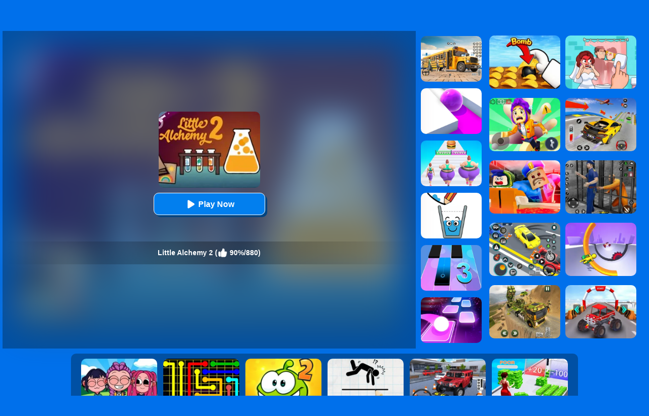

--- FILE ---
content_type: text/html; charset=UTF-8
request_url: https://www.bestgames.com/Little-Alchemy-2
body_size: 10483
content:
<!DOCTYPE html>
<html lang="en">
<head><meta http-equiv="Content-Type" content="text/html; charset=utf-8">
	<title>Little Alchemy 2 - Play Little Alchemy 2 Online - BestGames.Com</title>
	
	<meta content="index,follow" name="robots">
    <meta content="width=device-width, initial-scale=1.0, maximum-scale=5.0, minimum-scale=1.0" name="viewport">
    
	<meta name="description" content="Play Little Alchemy 2 online for free. Little Alchemy 2 is a HTML5 game which you can play at BestGames.Com without any annoying ad, enjoy!">
    
        <link rel="shortcut icon" sizes="240x180" href="/thumb/Little-Alchemy-2.jpg">
    <meta property="og:image" content="https://www.bestgames.com/cdn-cgi/image/quality=78,width=1200,height=630,fit=pad,format=jpeg/thumb/Little-Alchemy-2.jpg">
        
    <link rel='canonical' href='https://www.bestgames.com/Little-Alchemy-2'>
    
	<link rel="shortcut icon" href="/favicon.ico">
	
    <style>
		body{margin:0;padding:0;font-size:12px;color:#002B50;font-family:arial;background:#0070EB;position:relative;min-height:100%}html{height:100%;box-sizing:border-box;-webkit-text-size-adjust:100%}dl,dt,dd,ul,li,h1,h2,form,input,textarea,p,td,h4,h3{padding:0;margin:0}ul,dl{list-style:none}img{vertical-align:top;border:0}.clear{clear:both}.left{float:left}.right{float:right}div.allgames{margin-left:auto;margin-right:auto;height:auto}div.thumb{text-align:center;position:relative;aspect-ratio:4 / 3;float:left;overflow:hidden}div.thumb{--margin:5px;--allWidth:calc(100% - 20px);--width:calc((100% - 20px)/2);margin:var(--margin);width:var(--width)}.tag-featured{position:absolute;top:0;left:0;width:58px;height:58px;background:url(/images/blue/tag-featured12.png) 0 0 no-repeat;display:none}@media only screen and (min-width:300px){div.thumb{--margin:5px;--allWidth:calc(100% - 30px);--width:calc((100% - 30px)/3);margin:var(--margin);width:var(--width)}.tag-featured{display:none}}@media only screen and (min-width:450px){.tag-featured{display:block}}@media only screen and (min-width:600px){div.thumb{--margin:5px;--allWidth:calc(100% - 40px);--width:calc((100% - 40px)/4);margin:var(--margin);width:var(--width)}.tag-featured{display:block}}@media only screen and (min-width:1000px){div.thumb{--margin:5px;--allWidth:calc(100% - 60px);--width:calc((100% - 60px)/6);margin:var(--margin);width:var(--width)}.tag-featured{display:block}}@media only screen and (min-width:1400px){div.thumb{--margin:5px;--allWidth:calc(100% - 80px);--width:calc((100% - 80px)/8);margin:var(--margin);width:var(--width)}.tag-featured{display:block}}div.thumb a img{width:100%;height:100%;border-radius:10px;-webkit-border-radius:10px;-moz-border-radius:10px;-ms-border-radius:10px;-o-border-radius:10px;box-sizing:border-box;-moz-box-sizing:border-box;-webkit-box-sizing:border-box}div.thumb a{color:#f5f500;text-decoration:none}div.thumb div.GameName{position:absolute;bottom:0;left:0;width:100%;height:auto;display:none;color:#F5A732;background-color:rgba(0,0,0,.8);padding:5px 0 5px 0;font-size:12px;border-bottom-left-radius:10px;border-bottom-right-radius:10px}#loadingmoregames{clear:both;width:100%;text-align:center;padding:10px;box-sizing:border-box;-moz-box-sizing:border-box;-webkit-box-sizing:border-box}.foot{position:absolute;left:0;bottom:0;height:40px;width:100%;min-width:300px;line-height:40px;color:#fff;clear:both;overflow:hidden;text-align:center;background:#0c2c4e}.foot a{color:#fff;text-decoration:none}div.bottomtext{clear:both;padding:5px 10px 10px 10px;color:#fff;width:100%;min-width:240px;box-sizing:border-box;-moz-box-sizing:border-box;-webkit-box-sizing:border-box;font-size:14px;line-height:20px}div.bottomtext a{color:#fff;font-weight:700;text-decoration:none}#backToTop{width:60px;height:50px;position:fixed;bottom:50px;right:10px;display:none;background:url(/images/blue/backtotop.png);cursor:pointer}.game-category{width:100%;overflow:hidden}.game-category .title{text-align:center;color:#fff;font-size:22px;padding-bottom:10px;padding-top:10px}.game-category .list{overflow:hidden;margin:0 -12px 0 5px}.game-category .list a{display:none;font-size:14px;float:left;color:#fff;box-shadow:-1px 1px 6px 0 rgba(0,0,0,.2);margin:5px 12px 5px 0;padding:3px;overflow:hidden;width:calc(33% - 12px);box-sizing:border-box}.game-category .list a:nth-child(-n+36){display:block}.game-category .list a:hover{color:#fdb504}.game-category .list .item{width:100%;height:100%;float:inherit}.game-category .list .item img{height:100%;width:100%;border-radius:10px}.game-category .list .name{float:left;height:30px;display:flex;justify-content:center;align-items:center;width:100%}.game-category .list .name .text{float:left;text-align:center}@media only screen and (min-width:800px){.game-category .list .item{width:100px;height:100px;float:left}.game-category .list .name{height:100px;width:calc(100% - 100px)}}@media only screen and (min-width:600px){.game-category .list a{width:calc(25% - 14px)}}@media only screen and (min-width:1400px){.game-category .list a{width:calc((100% / 6) - 13px)}}.show-text-card,.hide-text-card{line-height:24px}.show-text-card{margin:16px;content-visibility:auto;contain:layout paint;contain-intrinsic-size:400px;overflow-anchor:none;border-radius:10px;background-color:#0050a4;height:auto;position:relative;color:#fff;font-size:14px;overflow-anchor:auto}.show-text-card h1,.hide-text-card h1{font-size:18px;padding:0 0 10px 0}.show-text-card h2,.hide-text-card h2{font-size:16px;padding:10px 0 10px 0}.show-text-card h3,.hide-text-card h3{font-size:15px;padding:0 0 10px 0}.show-text-card ol,.hide-text-card ol{margin-top:0;margin-bottom:0}.show-text-card ul,.hide-text-card ul,.show-text-card dl,.hide-text-card dl{list-style-type:disc;margin-left:40px}.show-text-card a{color:#fff;text-decoration:none;font-weight:700}.show-text-card .show-text{height:100%;overflow:hidden auto;padding:30px 30px 0}.show-text-card .show-button{background-color:#0050a4;height:50px;padding-top:10px;padding-left:30px}.show-text-card .show-button .button-span{cursor:pointer;-webkit-text-decoration:none;text-decoration:none;color:#fdb504;font-weight:700}.hide-text-card{margin:16px;content-visibility:auto;contain:layout paint;contain-intrinsic-size:400px;overflow-anchor:none;border-radius:10px;background-color:#0050a4;height:200px;position:relative;color:#fff;font-size:14px;overflow-anchor:auto}.hide-text-card a{color:#fff;text-decoration:none;font-weight:700}.hide-text-card .show-text{height:100%;overflow:hidden auto;padding:30px 30px 0}.hide-text-card .show-button{position:absolute;bottom:0;left:0;right:4px;background:linear-gradient(180deg,rgba(19,20,30,0) 0%,#0050a4 35.42%);height:50px;padding-top:40px;padding-left:30px}.hide-text-card .show-button .button-span{cursor:pointer;-webkit-text-decoration:none;text-decoration:none;color:#fdb504;font-weight:700}#moneyNoticeMessage{padding:4px 10px 4px 10px;position:fixed;z-index:1050;font-family:Verdana;min-width:300px;max-width:430px;width:80%;min-height:160px;color:#00335e;-moz-border-radius:6px;-webkit-border-radius:6px;border-radius:6px;-moz-box-shadow:0 0 11px #000;-webkit-box-shadow:0 0 11px #000;box-shadow:0 0 11px #000;left:50%;top:50%;transform:translate(-50%,-50%);opacity:1;background-image:url(/images/blue/msgBoxBackGround.png)}#moneyNoticeMessage div.msgBoxTitle{padding:5px 0 5px 0;font-size:16px;font-weight:lighter;color:#00335e;width:100%;border-bottom:1px solid #002c5f}#moneyNoticeMessage div.msgBoxImage{margin:0 5px 0 0;display:block;float:left;height:75px;width:75px}#moneyNoticeMessage div.msgBoxImage img{height:75px;width:75px}#moneyNoticeMessage div.msgBoxContainer{line-height:18px;padding:10px 0 0 0}@media screen and (min-width:390px){#moneyNoticeMessage div.msgBoxContainer{line-height:22px}}@media screen and (min-width:523px){#moneyNoticeMessage div.msgBoxContainer{line-height:22px;font-size:15px}}#moneyNoticeMessage div.msgBoxButtons{display:inline-block;width:100%;text-align:right}#moneyNoticeMessage div.msgBoxButtons input[type='button']{cursor:pointer;margin:2px;height:35px;width:90px;border:1px solid #AFAFAF;background-color:#004076;color:#FFF;-moz-border-radius:6px;-webkit-border-radius:6px;border-radius:6px;outline:none}#moneyNoticeMessage div.msgBoxButtons input[type='button']:hover{background-color:#00549c;color:#fff}#moneyNoticeMessage div.msgBoxButtons input[type='button']:active{background-color:#AAA;color:#fff}#moneyNoticeMessage div.msgBoxButtons input[type='button']:focus{outline:none;border:solid 2px #FC6}#moneyNoticeMessage div.msgBoxButtons input[type='button']::-moz-focus-inner{outline:none;border:none}#feedbackContainerDiv{display:none;padding:4px 10px 4px 10px;position:fixed;z-index:1050;font-family:Verdana;min-width:300px;max-width:500px;width:80%;color:#00335e;-moz-border-radius:6px;-webkit-border-radius:6px;border-radius:6px;-moz-box-shadow:2px 3px 5px #222;-webkit-box-shadow:2px 3px 5px #222;box-shadow:2px 3px 5px #222;left:50%;top:50%;transform:translate(-50%,-50%);opacity:1;background-color:#f4f6fa}#feedbackDiv{overflow:scroll;-ms-overflow-style:none;scrollbar-width:none}#feedbackDiv::-webkit-scrollbar{display:none}#feedbackContainerDiv div.feedback-title{padding:5px 0 5px 0;font-size:16px;font-weight:lighter;color:#00335e;width:100%;text-align:center;border-bottom:1px solid #002c5f}#feedbackContainerDiv label{font-size:12px;color:#00335e;line-height:30px}#feedbackContainerDiv input,#feedbackContainerDiv select,#feedbackContainerDiv textarea{width:100%;height:30px;border:1px solid #ccc;padding:0 5px;box-sizing:border-box}#feedbackContainerDiv textarea{height:200px}#feedbackContainerDiv #submitFeedback{width:200px;margin:10px 0 10px 0;background-color:#e5e7ea;color:#fff;font-weight:700}#feedbackContainerDiv #submitFeedback:disabled{cursor:not-allowed;pointer-events:all!important}#closefeedbackContainerDiv{background:url(/images/blue/delete.png) 0 0;background-size:100% 100%;width:32px;height:32px;position:absolute;top:-12px;right:-12px;cursor:pointer;z-index:1100}#gamesPagination{clear:both;width:100%;text-align:center;padding-top:10px}#gamesPagination ul{list-style:none}#gamesPagination ul a{text-decoration:none;color:#fff}#gamesPagination ul li{display:inline-block;width:50px;height:50px;border-radius:50%;font-size:22px;border-radius:50%;line-height:50px;background-color:#0085ff;color:#fff}#gamesPagination ul li.pagination-li-active{color:#fff;background-color:#0073dd;border:#fff 1px solid}#gamesPagination ul li.pagination-li-split{background-color:transparent}#gamesPagination ul li.pagination-li-first{background:#fff;color:#0f7bdf}#gamesPagination ul li.pagination-li-first a{color:#0f7bdf}#gamesPagination ul li.pagination-li-mobile{width:200px;border-radius:30px}#gamesPagination ul li.pagination-li-mobile{display:none}@media screen and (max-width:600px){#gamesPagination ul li{display:none}#gamesPagination ul li.pagination-li-mobile{display:inline-block;margin:10px 10px}}		.header{width:100%;height:55px;opacity:1;background:#000719;background:-webkit-linear-gradient(top,#001037 0%,#000719 100%);background:linear-gradient(to bottom,#001037 0%,#000719 100%);filter:progid:DXImageTransform.Microsoft.gradient(startColorstr='#001037',endColorstr='#000719',GradientType=0);border-bottom:1px solid #000}.top{margin:0;height:55px;width:100%;overflow:hidden}.top_logo{margin-left:10px}.top_nav{height:55px;margin:0 0 0 0;width:auto;overflow:hidden}.top_nav ul{margin:0 0 0 20px;padding:0}.top_nav li{float:left;list-style:none;font-size:16px;color:#B1B0B1;text-align:center;padding:5px 12px;line-height:50px}.top_nav li img{width:32px;height:32px;margin:10px 4px 0 0}.top_nav li a{text-decoration:none;color:#fff}.top_nav li a:hover{color:#FDB504}.top_nav li:hover{background-color:#002435}.top_nav li.selected{background-color:#002435}.top_nav li.selected a{color:#FDB504}.top_search{margin-top:12px;padding-right:5px;width:202px;height:33px}.top_search_input{float:right;background:url(/images/blue/search_bg.jpg) no-repeat;width:202px;height:33px;background-size:100% 100%}.top_search_input input{float:left;height:33px;background:none;border:1px none;line-height:33px;padding:0 0 0 5px;color:#fff;width:150px}.top_search_input span{float:right;margin:0;padding:0}.top_search_input span input{background:none;margin:0;padding:0;width:45px;height:33px;cursor:pointer}a:hover{opacity:.8;filter:alpha(opacity=80)}	</style>
	<script type="text/javascript" src="/js/jquery-1.11.3.min.js"></script>
    <script defer src="https://analytics.yyggames.com/sdk/v1.0.js"></script>
	<script type="text/javascript" src="/js/blue/global.js?2025110101"></script>
	<script type="text/javascript" src="/js/blue/pc.js?2020071101"></script>

            
                <script async src="//pagead2.googlesyndication.com/pagead/js/adsbygoogle.js" data-ad-client="ca-pub-7677430104552677" data-ad-channel="8853738549" data-ad-frequency-hint="30s"></script>
                
    
    <link rel="manifest" href="/manifest.json?2021042002">
    <script>
    if ('serviceWorker' in navigator) {
      window.addEventListener('load', function() {
        navigator.serviceWorker.register('/serviceworker.js').then(function(registration) {
          // Registration was successful
          console.log('ServiceWorker registration successful with scope: ', registration.scope);
        }).catch(function(err) {
          // registration failed :(
          console.log('ServiceWorker registration failed: ', err);
        });
      });
      window.addEventListener('beforeinstallprompt', (event) => {
          //console.log('👍', 'beforeinstallprompt', event);
          // Stash the event so it can be triggered later.
          window.deferredPrompt = event;
          // Remove the 'hidden' class from the install button container
          showInstallContainer["browser"]=true;
          ShowOrHideInstallContainer();
      });
      window.addEventListener('appinstalled', (event) => {
          //console.log('👍', 'appinstalled', event);
          // Clear the deferredPrompt so it can be garbage collected
          window.deferredPrompt = null;
      });
    }
    </script>
    <script>(function (w, d, s, l, i) {
      w[l] = w[l] || []; w[l].push({
        'gtm.start':
          new Date().getTime(), event: 'gtm.js'
      }); var f = d.getElementsByTagName(s)[0],
        j = d.createElement(s), dl = l != 'dataLayer' ? '&l=' + l : ''; j.async = true; j.src =
          'https://www.googletagmanager.com/gtm.js?id=' + i + dl; f.parentNode.insertBefore(j, f);
    })(window, document, 'script', 'dataLayer', 'GTM-M5ZNZ7N8');</script>
</head>

<body><div class="header">
     <div class="top">
     	          <div class="top_logo left"><div style="color:#FE920C;text-align:right;width:180px;height:16px;margin-top:3px;overflow:hidden;">Little Alchemy 2</div><a href='/'><img src="/images/blue/logo.png" alt="BestGames.Com" style="width:179px;height:28px;"></a></div>
                  <div class="top_nav left">
                <ul>
                                        	<li><a href="/new-games">New</a></li>
                                        	<li><a href="/hot-games">Hot</a></li>
                                        	<li><a href="/best-games">Best</a></li>
                                        	<li><a href="/Car-games">Car</a></li>
                                        	<li><a href="/Cartoon-games">Cartoon</a></li>
                                        	<li><a href="/Minecraft-games">Minecraft</a></li>
                                        	<li><a href="/Roblox-games">Roblox</a></li>
                                        	<li><a href="/Sprunki-games">Sprunki</a></li>
                                        	<li><a href="/played-games">Played</a></li>
                                        	<li><a href="/favourite-games">Favourite</a></li>
                    				   	<li><a href="/tags">Tags</a></li>
               </ul>
       	</div>
          <div class="top_search right">
                <div class="top_search_input">
					<form action="/presearch.php" method="post">
					<input name="keywords" type="text" value="" maxlength=50 aria-label="Search" placeholder="search games">
					<span><input type="submit" name="submit" value=""></span>
					</form>
                </div>
       </div>
	</div>
</div>
<script type="text/javascript">
var thegame_width=900;
var thegame_height=600;
var thegame_id=225;
var ScrollTopValue=58;var ScrollTopValueGame=58; var RightAdTopDivTop=61; var RightAdTopDivTopGame=61; var RightAdDivTop=332; var RightAdDivTopGame=332;
var GameAllowResize=1;
var PreGameAdURL="https://googleads.g.doubleclick.net/pagead/ads?ad_type=video_image&client=ca-games-pub-7677430104552677&channel=5860345275&videoad_start_delay=0&hl=en&max_ad_duration=30000&description_url=https%3A%2F%2Fwww.bestgames.com%2FLittle-Alchemy-2";
var SysOS="pc";</script>

<link rel="stylesheet" type="text/css" href="/css/blue/pc_game.css?2025042802">
<script type="text/javascript"  src="//imasdk.googleapis.com/js/sdkloader/ima3.js"></script>
<script type="text/javascript" src="/js/blue/pc_game-oldAFG-20221001.js?2026012301"></script>
<script type="text/javascript" src="/js/afg_bestgames_20241206.js?2025050801"></script>
<script type="text/javascript" src="/js/blue/showgame.js?20180502301"></script>
<script>
$(document).ready(function() {
    // updateClickToPlayButttonToPlay();
// 	setTimeout("$('#ClickToPlayButtton').html(`<svg width='25px' height='25px' viewBox='0 0 20 20' fill='#fff' xmlns='http://www.w3.org/2000/svg' style='display: inline-block;margin: 6px 3px 0 0;'><path d='M15.795 11.272L7.795 16.272C6.79593 16.8964 5.5 16.1782 5.5 15L5.5 5.00002C5.5 3.82186 6.79593 3.1036 7.795 3.72802L15.795 8.72802C16.735 9.31552 16.735 10.6845 15.795 11.272Z' fill='#fff'></path></svg> Play Now`);document.getElementById('ClickToPlayHref').addEventListener('click', function() { StartToShowAd(); });", 2000);//20000
});
let updatedClickToPlayButttonToPlay=false;
function updateClickToPlayButttonToPlay(){
    if(updatedClickToPlayButttonToPlay) return;
    $('#ClickToPlayButtton').html(`<svg width='25px' height='25px' viewBox='0 0 20 20' fill='#fff' xmlns='http://www.w3.org/2000/svg' style='display: inline-block;margin: 8px 3px 0 0;'><path d='M15.795 11.272L7.795 16.272C6.79593 16.8964 5.5 16.1782 5.5 15L5.5 5.00002C5.5 3.82186 6.79593 3.1036 7.795 3.72802L15.795 8.72802C16.735 9.31552 16.735 10.6845 15.795 11.272Z' fill='#fff'></path></svg> Play Now`);
    document.getElementById('ClickToPlayHref').addEventListener('click', function() { StartToShowAd(); });
    updatedClickToPlayButttonToPlay=true;
}
//setTimeout("SkipAdAndShowGame()", 20000);//20000
//setTimeout("ShowSkipAdDiv()", 30000);


setTimeout("AddGamePlay(225)", 8000);
</script>
<script type="application/ld+json"> {
    "@context": "https://schema.org/",
    "@type": "SoftwareApplication",
    "applicationCategory": "VideoGame",
    "description": "All things in the world have its origin. Try to use slight things to create more new things. You are presented with several initial elements, air, fire, earth, and water. combine them to create new materials. Can you create more different natural substances? Have a try! Enjoy with Little Alchemy 2!",
    "image": "//www.bestgames.com/thumb/Little-Alchemy-2.jpg",
    "name": "Little Alchemy 2",
    "url": "https://www.bestgames.com/Little-Alchemy-2",
    "aggregateRating": {
      "@type": "AggregateRating",
      "bestRating": "100",
      "ratingCount": "880",
      "ratingValue": "90",
      "worstRating": "0"
    },
    "creator": {
      "@type": "Person",
      "name": "BestGames"
    },
    "offers": {
      "@type": "Offer",
      "availability": "http://schema.org/InStock",
      "price": "0",
      "Category": "free",
      "priceCurrency": "USD"
    },
    "operatingSystem": "any"
  }
</script>

<div id="game_middle">
	<div id="LeftAdDiv">
		Advertisement<br>
        
<!-- bestgames_playgame_left_responsive_20241122 -->
<ins class="adsbygoogle"
     style="display:block"
     data-ad-client="ca-pub-7677430104552677"
     data-ad-slot="6519294046"
     data-ad-format="auto"></ins>
<script>
(adsbygoogle = window.adsbygoogle || []).push({});
</script>

	</div>

	<div id="LeftGamesThumbDiv">				
        
                                                                                                                                                                                                                        <div class="thumb" id='game-6987'><a href="/Robot-Car-Transform" aria-label="Robot Car Transform"><img src='https://www.bestgames.com/cdn-cgi/image/quality=78,format=auto/thumb/Robot-Car-Transform.jpg' alt="Robot Car Transform"  /><div class='GameName'>Robot Car Transform</div></a></div>
                                                                <div class="thumb" id='game-972'><a href="/Cut-The-Rope-Magic" aria-label="Cut The Rope: Magic"><img src='https://www.bestgames.com/cdn-cgi/image/quality=78,format=auto/thumb/Cut-The-Rope-Magic.jpg' alt="Cut The Rope: Magic"  /><div class='GameName'>Cut The Rope: Magic</div></a></div>
                                                                <div class="thumb" id='game-1336'><a href="/Uno-Online" aria-label="Uno Online"><img src='https://www.bestgames.com/cdn-cgi/image/quality=78,format=auto/thumb/Uno-Online.jpg' alt="Uno Online"  /><div class='GameName'>Uno Online</div></a></div>
                                                                <div class="thumb" id='game-7852'><a href="/Spider-Fighter" aria-label="Spider Fighter"><img src='https://www.bestgames.com/cdn-cgi/image/quality=78,format=auto/thumb/Spider-Fighter.jpg' alt="Spider Fighter"  /><div class='GameName'>Spider Fighter</div></a></div>
                                                                <div class="thumb" id='game-6800'><a href="/Delete-Puzzle-Erase-One-Part" aria-label="Delete Puzzle: Erase One Part"><img src='https://www.bestgames.com/cdn-cgi/image/quality=78,format=auto/thumb/Delete-Puzzle-Erase-One-Part.jpg' alt="Delete Puzzle: Erase One Part"  /><div class='GameName'>Delete Puzzle: Erase One Part</div></a></div>
                                                                <div class="thumb" id='game-8400'><a href="/Kids-Quiz-Brookhaven-Rp" aria-label="Kids Quiz: Brookhaven RP"><img src='https://www.bestgames.com/cdn-cgi/image/quality=78,format=auto/thumb/Kids-Quiz-Brookhaven-Rp.jpg' alt="Kids Quiz: Brookhaven RP"  /><div class='GameName'>Kids Quiz: Brookhaven RP</div></a></div>
                                                                                                                                                                                                                                                                                                                                                                                                                                                                                                                                                                                                                                                                                                                                                                                                                                                    
	</div>
	
	<div id="pregamediv" style="position: relative;">
        <div style="position: absolute;width:calc(100% - 60px);height:calc(100% - 60px);top: 30px;left:30px;background: url(https://www.bestgames.com/cdn-cgi/image/quality=78,format=auto/thumb/Little-Alchemy-2.jpg) center / 100% 100% no-repeat;filter: blur(30px);opacity: .5;z-index:5;">
        </div>
		<div id="pregamediv_ad" style="position: absolute;z-index: 5;"> 
            <div id="adTitle">
                <span class="titleText" itemscope itemtype="https://schema.org/WebPage">
                    <span id="ClickToPlayHref" style="cursor: pointer;"><img src='https://www.bestgames.com/cdn-cgi/image/quality=78,format=auto/thumb/Little-Alchemy-2.jpg' alt="Little Alchemy 2" itemprop="primaryImageOfPage" /><button id="ClickToPlayButtton" style="width:220px;height:44px;"><img src="/images/blue/play_loader3.gif" srcset="/images/blue/play_loader.svg" style="width:32px;height:32px;margin-top:3px;" alt="loading"></button></span><br><br>
                    <div class="GameNameText" style="font-size:14px;">Little Alchemy 2 (<img src="/images/blue/thumbup.png" style="width:20px;height:20px;padding-top: 12px;" alt="rating"> 90%/880)</div>
                </span>
            </div>
            <div id="adsContainer">
                <div id="adContainer"></div>
                <video id="videoElement"></video>
            </div>
		</div>
		<div id="SkipAdDiv"><a href="javascript:SkipAdAndShowGame();" rel="nofollow">Click to Start Game Now</a></div>
	</div>
	
	<div id="GameDiv">
		<div id="GameDiv_OpareateDiv">
			<div id="GameNameDiv">
            	<b>Little Alchemy 2</b>
            </div>	
			<div id="GameOpareateDiv">
				<span id="VoteGameDiv">
            	<a href="#" onclick="RateGame(225,1);return false;" rel="nofollow"><img src="/images/blue/thumbup.png" style='width:16px;height:16px;'></a>
                <a href="#" onclick="RateGame(225,0);return false;" rel="nofollow"><img src="/images/blue/thumbdown.png" style='width:16px;height:16px;'></a>
            	</span>
                <span id='game_favourite'>
                <a href="#" onclick="UpdateFavourites();return false;" rel="nofollow" title='Add To My Favourites'><img src="/images/blue/game_addfavourite.png" style='width:16px;height:16px;'></a>
                </span>
                <a href="#" onclick="$('#feedbackContainerDiv').fadeIn();return false;" title="feedback">
                <svg width="16px" height="16px" viewBox="0 0 16 16" version="1.1" xmlns="http://www.w3.org/2000/svg" xmlns:xlink="http://www.w3.org/1999/xlink" style="padding-left:10px;">
                    <path fill="#fff" d="M8 1c-4.4 0-8 2.5-8 5.5 0 2 2 3.8 4 4.8 0 0 0 0 0 0 0 2.1-2 2.8-2 2.8 2.8 0 4.4-1.3 5.1-2.1 0.3 0 0.6 0 0.9 0 4.4 0 8-2.5 8-5.5s-3.6-5.5-8-5.5z"></path>
                    </svg>
                </a>
            	<a href="#" onclick="EnterFullScreen();return false;" rel="nofollow"><img src="/images/blue/game_fullscreen.png" style='width:16px;height:16px;'></a>
            	<a href="#" onclick="ReplayGame();return false;" rel="nofollow"><img src="/images/blue/refresh.png" style='width:16px;height:16px;'></a>
            </div>	
		</div>
		<div id="GameDiv_GameContainer">
			<div id="GameDiv_ShowGameDiv">
            		                    	                    		<iframe  rel='noreferrer' referrerpolicy='no-referrer'  sandbox='allow-scripts allow-pointer-lock allow-same-origin allow-forms'  id="game_frame" webkitallowfullscreen="true" mozallowfullscreen="true" allowfullscreen="true" allow="autoplay" webkit-playsinline="true" scrolling="no" seamless frameborder="0" style="display: block; overflow: hidden; width: 100%; height: 100%;" src="https://littlealchemy2.com/" loading='lazy'></iframe>
                                            			</div>
		</div>

	</div>
	
	<div id="RightGamesThumbDiv">
    
                                    <div class="thumb" id='game-4308'><a href="/School-Bus-Simulation" aria-label="School Bus Simulation"><img src='https://www.bestgames.com/cdn-cgi/image/quality=78,format=auto/thumb/School-Bus-Simulation.jpg' alt="School Bus Simulation"  /><div class='GameName'>School Bus Simulation</div></a></div>
                                                <div class="thumb" id='game-1848'><a href="/Roller-Splat" aria-label="Roller Splat"><img src='https://www.bestgames.com/cdn-cgi/image/quality=78,format=auto/thumb/Roller-Splat.jpg' alt="Roller Splat"  /><div class='GameName'>Roller Splat</div></a></div>
                                                <div class="thumb" id='game-5189'><a href="/Body-Race" aria-label="Body Race"><img src='https://www.bestgames.com/cdn-cgi/image/quality=78,format=auto/thumb/Body-Race.jpg' alt="Body Race"  /><div class='GameName'>Body Race</div></a></div>
                                                <div class="thumb" id='game-1469'><a href="/Happy-Glass" aria-label="Happy Glass"><img src='https://www.bestgames.com/cdn-cgi/image/quality=78,format=auto/thumb/Happy-Glass.jpg' alt="Happy Glass"  /><div class='GameName'>Happy Glass</div></a></div>
                                                <div class="thumb" id='game-574'><a href="/Magic-Tiles-3" aria-label="Magic Tiles 3"><img src='https://www.bestgames.com/cdn-cgi/image/quality=78,format=auto/thumb/Magic-Tiles-3.jpg' alt="Magic Tiles 3"  /><div class='GameName'>Magic Tiles 3</div></a></div>
                                                <div class="thumb" id='game-2087'><a href="/Tiles-Hop" aria-label="Tiles Hop"><img src='https://www.bestgames.com/cdn-cgi/image/quality=78,format=auto/thumb/Tiles-Hop.jpg' alt="Tiles Hop"  /><div class='GameName'>Tiles Hop</div></a></div>
                                                                                                                                                                                                                                                                                                                                                                                                                                                                                                                                                                                                                                                                                                                                
	</div>
	
</div>


	<div id="RightAdTopDiv">
	Advertisement<br>
    
<!-- bestgames_playgame_right_top_responsive_20241122 -->
<ins class="adsbygoogle"
     style="display:inline-block;width:300px;height:250px;"
     data-ad-client="ca-pub-7677430104552677"
     data-ad-slot="4085536543"></ins>
<script>
     (adsbygoogle = window.adsbygoogle || []).push({});
</script>

    </div>
	<div id="RightAdMiddleDiv">
	Advertisement<br>
    
<!-- bestgames_playgame_right_middle_responsive_20241122 -->
<ins class="adsbygoogle"
     style="display:block"
     data-ad-client="ca-pub-7677430104552677"
     data-ad-slot="4895782260"
     data-ad-format="auto"
     data-full-width-responsive="true"></ins>
<script>
     (adsbygoogle = window.adsbygoogle || []).push({});
</script>

    </div>

	
<div style="clear:both;"></div>

<div id="belowGameDiv" style="width:1000px;box-sizing:border-box;">
    <div style="clear:both;"></div>
        
    <div class="game_bottom_similiargames">				
        		
                                                                                                                                                                                                                                                                                                                                                                                                <div class="thumb" id='game-8321'><a href="/Kpop-Studio-Music-Beats" aria-label="Kpop Studio Music Beats"><img src='https://www.bestgames.com/cdn-cgi/image/quality=78,format=auto/thumb/Kpop-Studio-Music-Beats.jpg' alt="Kpop Studio Music Beats"  /><div class='GameName'>Kpop Studio Music Beats</div></a></div>
                                                                <div class="thumb" id='game-559'><a href="/Flow-Free" aria-label="Flow Free"><img src='https://www.bestgames.com/cdn-cgi/image/quality=78,format=auto/thumb/Flow-Free.jpg' alt="Flow Free"  /><div class='GameName'>Flow Free</div></a></div>
                                                                <div class="thumb" id='game-245'><a href="/Cut-The-Rope-2" aria-label="Cut The Rope 2"><img src='https://www.bestgames.com/cdn-cgi/image/quality=78,format=auto/thumb/Cut-The-Rope-2.jpg' alt="Cut The Rope 2"  /><div class='GameName'>Cut The Rope 2</div></a></div>
                                                                <div class="thumb" id='game-6738'><a href="/Draw-Two-Save-Save-The-Man" aria-label="Draw Two Save: Save The Man"><img src='https://www.bestgames.com/cdn-cgi/image/quality=78,format=auto/thumb/Draw-Two-Save-Save-The-Man.jpg' alt="Draw Two Save: Save The Man"  /><div class='GameName'>Draw Two Save: Save The Man</div></a></div>
                                                                <div class="thumb" id='game-4877'><a href="/Dr-Parking-2" aria-label="Dr. Parking 2"><img src='https://www.bestgames.com/cdn-cgi/image/quality=78,format=auto/thumb/Dr-Parking-2.jpg' alt="Dr. Parking 2"  /><div class='GameName'>Dr. Parking 2</div></a></div>
                                                                <div class="thumb" id='game-5465'><a href="/Run-Rich-3d" aria-label="Run Rich 3D"><img src='https://www.bestgames.com/cdn-cgi/image/quality=78,format=auto/thumb/Run-Rich-3d.jpg' alt="Run Rich 3D"  /><div class='GameName'>Run Rich 3D</div></a></div>
                                                                <div class="thumb" id='game-7418'><a href="/Ninja-Hero-Fight" aria-label="Ninja Hero Fight"><img src='https://www.bestgames.com/cdn-cgi/image/quality=78,format=auto/thumb/Ninja-Hero-Fight.jpg' alt="Ninja Hero Fight"  /><div class='GameName'>Ninja Hero Fight</div></a></div>
                                                                <div class="thumb" id='game-560'><a href="/Cookie-Jam" aria-label="Cookie Jam"><img src='https://www.bestgames.com/cdn-cgi/image/quality=78,format=auto/thumb/Cookie-Jam.jpg' alt="Cookie Jam"  /><div class='GameName'>Cookie Jam</div></a></div>
                                                                <div class="thumb" id='game-1667'><a href="/Happy-Glass-2" aria-label="Happy Glass 2"><img src='https://www.bestgames.com/cdn-cgi/image/quality=78,format=auto/thumb/Happy-Glass-2.jpg' alt="Happy Glass 2"  /><div class='GameName'>Happy Glass 2</div></a></div>
                                                                <div class="thumb" id='game-6002'><a href="/Coffee-Stack" aria-label="Coffee Stack"><img src='https://www.bestgames.com/cdn-cgi/image/quality=78,format=auto/thumb/Coffee-Stack.jpg' alt="Coffee Stack"  /><div class='GameName'>Coffee Stack</div></a></div>
                                                                <div class="thumb" id='game-1419'><a href="/Dunk-Line-2" aria-label="Dunk Line 2"><img src='https://www.bestgames.com/cdn-cgi/image/quality=78,format=auto/thumb/Dunk-Line-2.jpg' alt="Dunk Line 2"  /><div class='GameName'>Dunk Line 2</div></a></div>
                                                                <div class="thumb" id='game-597'><a href="/100-Balls" aria-label="100 Balls"><img src='https://www.bestgames.com/cdn-cgi/image/quality=78,format=auto/thumb/100-Balls.jpg' alt="100 Balls"  /><div class='GameName'>100 Balls</div></a></div>
                                                                <div class="thumb" id='game-8370'><a href="/Real-World-Gangster-Prison" aria-label="Real World Gangster Prison"><img src='https://www.bestgames.com/cdn-cgi/image/quality=78,format=auto/thumb/Real-World-Gangster-Prison.jpg' alt="Real World Gangster Prison"  /><div class='GameName'>Real World Gangster Prison</div></a></div>
                                                                <div class="thumb" id='game-8363'><a href="/Avatar-World-Secrets" aria-label="Avatar World: Secrets"><img src='https://www.bestgames.com/cdn-cgi/image/quality=78,format=auto/thumb/Avatar-World-Secrets.jpg' alt="Avatar World: Secrets"  /><div class='GameName'>Avatar World: Secrets</div></a></div>
                                                                <div class="thumb" id='game-477'><a href="/Skate-Hooligans-2" aria-label="Skate Hooligans 2"><img src='https://www.bestgames.com/cdn-cgi/image/quality=78,format=auto/thumb/Skate-Hooligans-2.jpg' alt="Skate Hooligans 2"  /><div class='GameName'>Skate Hooligans 2</div></a></div>
                                                                <div class="thumb" id='game-7264'><a href="/Vehicle-Master-Race" aria-label="Vehicle Master Race"><img src='https://www.bestgames.com/cdn-cgi/image/quality=78,format=auto/thumb/Vehicle-Master-Race.jpg' alt="Vehicle Master Race"  /><div class='GameName'>Vehicle Master Race</div></a></div>
                                                                <div class="thumb" id='game-8397'><a href="/Mecha-Allstars-Battle-Royale" aria-label="Mecha Allstars Battle Royale"><img src='https://www.bestgames.com/cdn-cgi/image/quality=78,format=auto/thumb/Mecha-Allstars-Battle-Royale.jpg' alt="Mecha Allstars Battle Royale"  /><div class='GameName'>Mecha Allstars Battle Royale</div></a></div>
                                                                <div class="thumb" id='game-6931'><a href="/Car-Stunt-Races-Mega-Ramps" aria-label="Car Stunt Races Mega Ramps"><img src='https://www.bestgames.com/cdn-cgi/image/quality=78,format=auto/thumb/Car-Stunt-Races-Mega-Ramps.jpg' alt="Car Stunt Races Mega Ramps"  /><div class='GameName'>Car Stunt Races Mega Ramps</div></a></div>
                                                                <div class="thumb" id='game-6948'><a href="/Save-The-Girl-Game" aria-label="Save The Girl Game"><img src='https://www.bestgames.com/cdn-cgi/image/quality=78,format=auto/thumb/Save-The-Girl-Game.jpg' alt="Save The Girl Game"  /><div class='GameName'>Save The Girl Game</div></a></div>
                                                                <div class="thumb" id='game-618'><a href="/Smash-Hit" aria-label="Smash Hit"><img src='https://www.bestgames.com/cdn-cgi/image/quality=78,format=auto/thumb/Smash-Hit.jpg' alt="Smash Hit"  /><div class='GameName'>Smash Hit</div></a></div>
                                                                <div class="thumb" id='game-1679'><a href="/Paint-Hit-2" aria-label="Paint Hit 2"><img src='https://www.bestgames.com/cdn-cgi/image/quality=78,format=auto/thumb/Paint-Hit-2.jpg' alt="Paint Hit 2"  /><div class='GameName'>Paint Hit 2</div></a></div>
                                                                <div class="thumb" id='game-8389'><a href="/Bomb-Chip" aria-label="Bomb Chip"><img src='https://www.bestgames.com/cdn-cgi/image/quality=78,format=auto/thumb/Bomb-Chip.jpg' alt="Bomb Chip"  /><div class='GameName'>Bomb Chip</div></a></div>
                                                                <div class="thumb" id='game-1836'><a href="/Leader-War" aria-label="Leader War"><img src='https://www.bestgames.com/cdn-cgi/image/quality=78,format=auto/thumb/Leader-War.jpg' alt="Leader War"  /><div class='GameName'>Leader War</div></a></div>
                                                                <div class="thumb" id='game-1703'><a href="/Cut-It-Down-Online" aria-label="Cut It Down Online"><img src='https://www.bestgames.com/cdn-cgi/image/quality=78,format=auto/thumb/Cut-It-Down-Online.jpg' alt="Cut It Down Online"  /><div class='GameName'>Cut It Down Online</div></a></div>
                                                                                                                                                    	
            
        <div style='clear:both;width:100%;'><a href="/randomgame" onclick="dataLayer.push({ 'event': 'click_play_a_random_game_button','pageType':'game' });"><img src="/images/blue/random-game.png" style="height: 60px;margin: 5px auto;display: block;clear:both;" alt="Random Game"></a></div>
        
        <div class="game-category">
            <div class="title">
                Game Categories
            </div>
            <div class="list">
                                    <a href="/Html5-games">
	<div class="item">
			<img src="https://www.bestgames.com/cdn-cgi/image/quality=78,format=auto/tag-thumb/Html5.jpg" alt="" />
	</div>
	<div class="name">
		<span class="text">HTML5 Games</span>
	</div>
</a>
                                    <a href="/Physics-games">
	<div class="item">
			<img src="https://www.bestgames.com/cdn-cgi/image/quality=78,format=auto/tag-thumb/Physics.jpg" alt="" />
	</div>
	<div class="name">
		<span class="text">Physics Games</span>
	</div>
</a>
                                    <a href="/Android-App-games">
	<div class="item">
			<img src="https://www.bestgames.com/cdn-cgi/image/quality=78,format=auto/tag-thumb/Android-App.jpg" alt="" />
	</div>
	<div class="name">
		<span class="text">Android App Games</span>
	</div>
</a>
                                    <a href="/Water-games">
	<div class="item">
			<img src="https://www.bestgames.com/cdn-cgi/image/quality=78,format=auto/tag-thumb/Water.jpg" alt="" />
	</div>
	<div class="name">
		<span class="text">Water Games</span>
	</div>
</a>
                                    <a href="/Building-games">
	<div class="item">
			<img src="https://www.bestgames.com/cdn-cgi/image/quality=78,format=auto/tag-thumb/Building.jpg" alt="" />
	</div>
	<div class="name">
		<span class="text">Building Games</span>
	</div>
</a>
                                    <a href="/Magic-games">
	<div class="item">
			<img src="https://www.bestgames.com/cdn-cgi/image/quality=78,format=auto/tag-thumb/Magic.jpg" alt="" />
	</div>
	<div class="name">
		<span class="text">Magic Games</span>
	</div>
</a>
                                    <a href="/Logic-games">
	<div class="item">
			<img src="https://www.bestgames.com/cdn-cgi/image/quality=78,format=auto/tag-thumb/Logic.jpg" alt="" />
	</div>
	<div class="name">
		<span class="text">Logic Games</span>
	</div>
</a>
                                    <a href="/Ios-App-games">
	<div class="item">
			<img src="https://www.bestgames.com/cdn-cgi/image/quality=78,format=auto/tag-thumb/Ios-App.jpg" alt="" />
	</div>
	<div class="name">
		<span class="text">Ios App Games</span>
	</div>
</a>
                                    <a href="/Simulation-games">
	<div class="item">
			<img src="https://www.bestgames.com/cdn-cgi/image/quality=78,format=auto/tag-thumb/Simulation.jpg" alt="" />
	</div>
	<div class="name">
		<span class="text">Simulation Games</span>
	</div>
</a>
                                    <a href="/Escape-games">
	<div class="item">
			<img src="https://www.bestgames.com/cdn-cgi/image/quality=78,format=auto/tag-thumb/Escape.jpg" alt="" />
	</div>
	<div class="name">
		<span class="text">Escape Games</span>
	</div>
</a>
                                    <a href="/Arcade-games">
	<div class="item">
			<img src="https://www.bestgames.com/cdn-cgi/image/quality=78,format=auto/tag-thumb/Arcade.jpg" alt="" />
	</div>
	<div class="name">
		<span class="text">Arcade Games</span>
	</div>
</a>
                                    <a href="/Isometric-games">
	<div class="item">
			<img src="https://www.bestgames.com/cdn-cgi/image/quality=78,format=auto/tag-thumb/Isometric.jpg" alt="" />
	</div>
	<div class="name">
		<span class="text">Isometric Games</span>
	</div>
</a>
                                    <a href="/Time-games">
	<div class="item">
			<img src="https://www.bestgames.com/cdn-cgi/image/quality=78,format=auto/tag-thumb/Time.jpg" alt="" />
	</div>
	<div class="name">
		<span class="text">Time Games</span>
	</div>
</a>
                                    <a href="/Monster-Truck-games">
	<div class="item">
			<img src="https://www.bestgames.com/cdn-cgi/image/quality=78,format=auto/tag-thumb/Monster-Truck.jpg" alt="" />
	</div>
	<div class="name">
		<span class="text">Monster Truck Games</span>
	</div>
</a>
                                    <a href="/Fun-games">
	<div class="item">
			<img src="https://www.bestgames.com/cdn-cgi/image/quality=78,format=auto/tag-thumb/Fun.jpg" alt="" />
	</div>
	<div class="name">
		<span class="text">Fun Games</span>
	</div>
</a>
                                    <a href="/Viking-games">
	<div class="item">
			<img src="https://www.bestgames.com/cdn-cgi/image/quality=78,format=auto/tag-thumb/Viking.jpg" alt="" />
	</div>
	<div class="name">
		<span class="text">Viking Games</span>
	</div>
</a>
                                    <a href="/Explosion-games">
	<div class="item">
			<img src="https://www.bestgames.com/cdn-cgi/image/quality=78,format=auto/tag-thumb/Explosion.jpg" alt="" />
	</div>
	<div class="name">
		<span class="text">Explosion Games</span>
	</div>
</a>
                                    <a href="/Pirate-games">
	<div class="item">
			<img src="https://www.bestgames.com/cdn-cgi/image/quality=78,format=auto/tag-thumb/Pirate.jpg" alt="" />
	</div>
	<div class="name">
		<span class="text">Pirate Games</span>
	</div>
</a>
                                    <a href="/Robot-games">
	<div class="item">
			<img src="https://www.bestgames.com/cdn-cgi/image/quality=78,format=auto/tag-thumb/Robot.jpg" alt="" />
	</div>
	<div class="name">
		<span class="text">Robot Games</span>
	</div>
</a>
                                    <a href="/Combat-games">
	<div class="item">
			<img src="https://www.bestgames.com/cdn-cgi/image/quality=78,format=auto/tag-thumb/Combat.jpg" alt="" />
	</div>
	<div class="name">
		<span class="text">Combat Games</span>
	</div>
</a>
                                    <a href="/Snake-games">
	<div class="item">
			<img src="https://www.bestgames.com/cdn-cgi/image/quality=78,format=auto/tag-thumb/Snake.jpg" alt="" />
	</div>
	<div class="name">
		<span class="text">Snake Games</span>
	</div>
</a>
                                    <a href="/Ordering-games">
	<div class="item">
			<img src="https://www.bestgames.com/cdn-cgi/image/quality=78,format=auto/tag-thumb/Ordering.jpg" alt="" />
	</div>
	<div class="name">
		<span class="text">Ordering Games</span>
	</div>
</a>
                                    <a href="/Jumping-games">
	<div class="item">
			<img src="https://www.bestgames.com/cdn-cgi/image/quality=78,format=auto/tag-thumb/Jumping.jpg" alt="" />
	</div>
	<div class="name">
		<span class="text">Jumping Games</span>
	</div>
</a>
                                    <a href="/randomgame" onclick="dataLayer.push({ 'event': 'click_play_a_random_game_button','pageType':'last_tag' });">
	<div class="item">
			<img src="https://www.bestgames.com/cdn-cgi/image/quality=78,format=auto/tag-thumb/Random.jpg" alt="" />
	</div>
	<div class="name">
		<span class="text">Random Game</span>
	</div>
</a>
                            </div>
        </div>
    </div>

    <div class="hide-text-card" id="bottom-text-card">
        <div class="show-text"  style="overflow: hidden;">
            <h2>Play Little Alchemy 2 Game Online</h2>All things in the world have its origin. Try to use slight things to create more new things. You are presented with several initial elements, air, fire, earth, and water. combine them to create new materials. Can you create more different natural substances? Have a try! Enjoy with Little Alchemy 2! 
		<h2>Controls of Little Alchemy 2</h2>
		<h2>Game Rating And Publish Date</h2>90% of 880 players like Little Alchemy 2. The game was played 33,314 times since October-14th-2017<br>Enjoy playing games on PC, mobile phones and tablets. If you like BestGames.com, please don't forget to recommend it to your friends, they'll be interested in it too, thank you!
        </div>
        <div class="show-button">
            <span class="button-span" id="bottom-button-span" onclick="changeShow()">Show more</span>
        </div>
    </div>

</div>

<div id="backtogame"></div>



<script>
if (document.referrer.length > 0 && document.referrer.includes('bestgames.com')) {
    dataLayer.push( { 'event': 'visit_game_page','gameNameId':'Little-Alchemy-2' } );
}
</script>

<audio autoplay>
<source src="/images/sound/bestgames.ogg" type="audio/ogg">
<source src="/images/sound/bestgames.m4a" type="audio/mpeg">
<source src="/images/sound/bestgames.mp3" type="audio/mpeg">
</audio>

<script type="text/javascript">
var google_tag_params = {
gameType: "HTML5,Simulation,Android App,Ios App,Logic,Physics,Building,Water,Magic,"
};
</script> 

<div id="feedbackContainerDiv">
    <div id="closefeedbackContainerDiv" title="Close"></div>
    <div id="feedbackDiv">
        <div class="feedback-title">
            <b>Feedback</b>
            <br>
            <span style="font-size:12px;">Little Alchemy 2</span>
        </div>
        <div class="feedback-form">
            <form id="feedbackForm">
                <label for="issue">Issue:</label>
                <br>
                <input type="hidden" name="game_id" value="225">
                <select name="issue" id="feedbackIssue">
                    <option
                        value="-1"
                        disabled
                        selected
                        hidden
                    >What's the issue?</option>
                                        <option value="0">The game doesn't load</option>
                                        <option value="1">The game is not working</option>
                                        <option value="2">I saw something inappropriate</option>
                                        <option value="3">I have a suggestion</option>
                                        <option value="4">Other</option>
                                    </select>
                <br>
                <label for="email">Your Email (optional):</label>
                <br>
                <input type="text" name="email" id="feedbackEmail">
                <br>
                <label for="message">Message:</label>
                <br>
                <textarea
                    name="message"
                    id="feedbackMessage"
                    style="padding-top:5px;"
                    placeholder="Please provide some details, thank you."
                ></textarea>
                <br>
                <div class="feedback-buttons">
                    <input
                        type="button"
                        value="Send Feedback"
                        id="submitFeedback"
                        disabled
                    >
                </div>
                <div id="feedbackResult"></div>
            </form>
        </div>
    </div>
</div>


<div style="clear:both;height:40px;"></div>

<div class="foot">
        <a href="/ourgames.php" target="_blank">Our Games</a> - 
        <a href="/contact.php" target="_blank">Contact Us</a> - 
    <a href="/page/Terms-Of-Use" target="_blank">TOS</a> - 
    <a href="/page/Privacy-Policy" target="_blank">Privacy</a>
     &copy;  <a href="/">Best Games</a>
</div>

<div id="backToTop"></div>

<script>
if(document.getElementById('installContainer')){
    document.getElementById('installContainer').addEventListener('click', async () => {
        console.log('installContainer-clicked');
        const promptEvent = window.deferredPrompt;
        if (!promptEvent) {
            // The deferred prompt isn't available.
            return;
        }
        // Show the install prompt.
        promptEvent.prompt();
        // Log the result
        const result = await promptEvent.userChoice;
        //console.log('userChoice', result);
        // Reset the deferred prompt variable, since
        // prompt() can only be called once.
        window.deferredPrompt = null;
        // Hide the install button.
        document.getElementById('installContainer').style.display = "none";
    });
}
</script>





</body>
</html>


--- FILE ---
content_type: text/html
request_url: https://littlealchemy2.com/
body_size: 1774
content:
<!DOCTYPE html><html lang="en"><head><meta charset="utf-8"><meta http-equiv="X-UA-Compatible" content="IE=edge,chrome=1"><title>Little Alchemy 2</title><link rel="manifest" href="/static/manifest.json"><link rel="shortcut icon" href="/favicon.ico"><meta name="description" content="Mix items and create the world from scratch! Discover interesting items accompanied by funny descriptions and lose yourself exploring the huge, exciting library!"><meta name="viewport" content="width=device-width,initial-scale=1,minimum-scale=1,maximum-scale=1,user-scalable=no,minimal-ui"><meta name="theme-color" content="#faa620"><link rel="canonical" href="https://littlealchemy2.com"><link href="https://fonts.gstatic.com/" rel="preconnect" crossorigin><link href="/static/img/logo.svg" rel="preload" as="image"><style>@font-face {
          font-family: 'Source Sans Pro';
          font-style: normal;
          font-weight: 400;
          font-display: swap;
          src: local('Source Sans Pro Regular'), local('SourceSansPro-Regular'), url(https://fonts.gstatic.com/s/sourcesanspro/v13/6xK3dSBYKcSV-LCoeQqfX1RYOo3qOK7l.woff2) format('woff2');
          unicode-range: U+0000-00FF, U+0131, U+0152-0153, U+02BB-02BC, U+02C6, U+02DA, U+02DC, U+2000-206F, U+2074, U+20AC, U+2122, U+2191, U+2193, U+2212, U+2215, U+FEFF, U+FFFD;
        }</style><meta name="apple-mobile-web-app-title" content="Alchemy 2"><meta name="apple-mobile-web-app-capable" content="yes"><link rel="icon" type="image/png" href="/static/img/icon-16x16.png" sizes="16x16"><link rel="icon" type="image/png" href="/static/img/icon-32x32.png" sizes="32x32"><link rel="icon" type="image/png" href="/static/img/icon-96x96.png" sizes="96x96"><link rel="icon" type="image/png" href="/static/img/icon-196x196.png" sizes="196x196"><link rel="icon" type="image/png" href="/static/img/icon-256x256.png" sizes="256x256"><link rel="apple-touch-icon" href="/static/img/icon-60@2x.png"><link rel="apple-touch-icon" sizes="152x152" href="/static/img/icon-76@2x.png"><link rel="apple-touch-icon" sizes="167x167" href="/static/img/icon-83.5@2x.png"><link rel="apple-touch-icon" sizes="180x180" href="/static/img/icon-60@3x.png"><meta property="og:title" content="Little Alchemy 2"><meta property="og:description" content="Mix items and create the world from scratch! Discover interesting items accompanied by funny descriptions and lose yourself exploring the huge, exciting library!"><meta property="og:image" content="https://littlealchemy2.com/static/img/little-alchemy-2-fb-thumbnail.jpg"><meta property="og:url" content="https://littlealchemy2.com"><meta property="og:site_name" content="Little Alchemy 2"><meta property="og:type" content="website"><meta property="fb:app_id" content="1864238450493207"><meta name="twitter:card" content="app"><meta name="twitter:title" content="Little Alchemy 2"><meta name="twitter:text:title" content="Little Alchemy 2"><meta name="twitter:image" content="https://littlealchemy2.com/static/img/little-alchemy-2-twitter-thumbnail.jpg"><meta name="twitter:site" content="@alchemygame"><meta name="twitter:app:name:iphone" content="Little Alchemy 2"><meta name="twitter:app:id:iphone" content="1214190989"><meta name="twitter:app:name:ipad" content="Little Alchemy 2"><meta name="twitter:app:id:ipad" content="1214190989"><meta name="twitter:app:name:googleplay" content="Little Alchemy 2"><meta name="twitter:app:id:googleplay" content="com.recloak.littlealchemy2"><meta name="format-detection" content="telephone=no"><meta name="format-detection" content="date=no"><meta name="format-detection" content="address=no"><link href="/css/loading-screen.f2d84199.css" rel="stylesheet"><link href="/css/app.9d7153ed.css" rel="stylesheet"></head><body><main id="loading-screen" class="loading-screen"><div class="loading-screen-container"><div class="btn"><span class="label">play</span><div class="loading-screen-button-animation"><div></div><div></div><div></div><div></div></div></div><img alt="logo" src="/static/img/logo.svg"></div></main><div id="app"></div><script type="module" src="/js/chunk-vendors.92f77a18.js"></script><script type="module" src="/js/loading-screen.96060098.js"></script><script type="module" src="/js/app.64a51313.js"></script><script>!function(){var e=document,t=e.createElement("script");if(!("noModule"in t)&&"onbeforeload"in t){var n=!1;e.addEventListener("beforeload",function(e){if(e.target===t)n=!0;else if(!e.target.hasAttribute("nomodule")||!n)return;e.preventDefault()},!0),t.type="module",t.src=".",e.head.appendChild(t),t.remove()}}();</script><script src="/js/chunk-vendors-legacy.e0289309.js" nomodule></script><script src="/js/loading-screen-legacy.32d80943.js" nomodule></script><script src="/js/app-legacy.4d0cf951.js" nomodule></script></body><script>(function(i, s, o, g, r, a, m) {
  i.GoogleAnalyticsObject=r; i[r]=i[r]||function() {
    (i[r].q=i[r].q||[]).push(arguments);
  }, i[r].l=1*new Date(); a=s.createElement(o),
  m=s.getElementsByTagName(o)[0]; a.defer=1; a.src=g; m.parentNode.insertBefore(a, m);
    }(window, document, 'script', '//www.google-analytics.com/analytics.js', 'ga'));

    ga('create', 'UA-102724536-2', 'auto');
    // google optimize
    // ga('require', 'GTM-M5FD9T3');

    ga('set', 'dimension4', 'entered');
    ga('send', 'pageview');
    ga('set', 'transport', 'beacon');</script><script type="application/ld+json">{
      "@context": "http://schema.org",
      "@type": "SoftwareApplication",
      "applicationCategory": "http://schema.org/GameApplication",
      "applicationSubCategory": "Educational Game",
      "name": "Little Alchemy 2",
      "image": "https://littlealchemy2.com/static/img/logo.svg",
      "url": "https://littlealchemy2.com",
      "operatingSystem": "WEB, ANDROID, IOS",
      "datePublished": "8/23/2017",
      "offers": {
        "@type": "Offer",
        "price": "0"
      }
    }</script></html>

--- FILE ---
content_type: text/html; charset=UTF-8
request_url: https://www.bestgames.com/new-games.php
body_size: 2313
content:
<!DOCTYPE html>
<html lang="en">

<head>
    <meta http-equiv="Content-Type" content="text/html; charset=utf-8">
    <title>BestGames.Com</title>

    <meta name="robots" content="noindex">
    <meta content="width=device-width, initial-scale=1.0, maximum-scale=5.0, minimum-scale=1.0" name="viewport">

    <link rel="shortcut icon" href="/favicon.ico">
    <link type="text/css" rel="stylesheet" href="/css/blue/global.css?2024110801">
    <script type="text/javascript" src="/js/jquery-1.11.3.min.js"></script>
    <style>
        body {
            width: 100%;
            height: 100%;
            overflow: hidden;
        }

        .theThumb {
            display: inline-block;
        }

        .theThumb img {
            width: 100%;
            height: 100%;
            border-radius: 10px;
            ;
        }
    </style>
    <style>a img:hover {filter: brightness(110%);}</style></head>

<body>
    <div class='theThumb' id='game-0'><a href='/Prison-Master-Escape-Journey' aria-label='Prison Master: Escape Journey' target='_blank'><img src='https://www.bestgames.com/cdn-cgi/image/quality=78,format=auto/thumb/Prison-Master-Escape-Journey.jpg' alt='Prison Master: Escape Journey' /></a></div><div class='theThumb' id='game-1'><a href='/Truth-Runner-2' aria-label='Truth Runner 2' target='_blank'><img src='https://www.bestgames.com/cdn-cgi/image/quality=78,format=auto/thumb/Truth-Runner-2.jpg' alt='Truth Runner 2' /></a></div><div class='theThumb' id='game-2'><a href='/Barry-Prison-Parkour-Escape' aria-label='Barry Prison: Parkour Escape!' target='_blank'><img src='https://www.bestgames.com/cdn-cgi/image/quality=78,format=auto/thumb/Barry-Prison-Parkour-Escape.jpg' alt='Barry Prison: Parkour Escape!' /></a></div><div class='theThumb' id='game-3'><a href='/Car-Parking-3d-Pro' aria-label='Car Parking 3D Pro' target='_blank'><img src='https://www.bestgames.com/cdn-cgi/image/quality=78,format=auto/thumb/Car-Parking-3d-Pro.jpg' alt='Car Parking 3D Pro' /></a></div><div class='theThumb' id='game-4'><a href='/Fast-Driver-3d' aria-label='Fast Driver 3D' target='_blank'><img src='https://www.bestgames.com/cdn-cgi/image/quality=78,format=auto/thumb/Fast-Driver-3d.jpg' alt='Fast Driver 3D' /></a></div><div class='theThumb' id='game-5'><a href='/City-Taxi-Simulator' aria-label='City Taxi Simulator' target='_blank'><img src='https://www.bestgames.com/cdn-cgi/image/quality=78,format=auto/thumb/City-Taxi-Simulator.jpg' alt='City Taxi Simulator' /></a></div><div class='theThumb' id='game-6'><a href='/Veteran-Sprint-Master' aria-label='Veteran Sprint Master' target='_blank'><img src='https://www.bestgames.com/cdn-cgi/image/quality=78,format=auto/thumb/Veteran-Sprint-Master.jpg' alt='Veteran Sprint Master' /></a></div><div class='theThumb' id='game-7'><a href='/Mecha-Allstars-Battle-Royale' aria-label='Mecha Allstars Battle Royale' target='_blank'><img src='https://www.bestgames.com/cdn-cgi/image/quality=78,format=auto/thumb/Mecha-Allstars-Battle-Royale.jpg' alt='Mecha Allstars Battle Royale' /></a></div><div class='theThumb' id='game-8'><a href='/Camo-Sniper' aria-label='Camo Sniper' target='_blank'><img src='https://www.bestgames.com/cdn-cgi/image/quality=78,format=auto/thumb/Camo-Sniper.jpg' alt='Camo Sniper' /></a></div><div class='theThumb' id='game-9'><a href='/Magic-Hair-Beauty-Salon' aria-label='Magic Hair Beauty Salon' target='_blank'><img src='https://www.bestgames.com/cdn-cgi/image/quality=78,format=auto/thumb/Magic-Hair-Beauty-Salon.jpg' alt='Magic Hair Beauty Salon' /></a></div><div class='theThumb' id='game-10'><a href='/Roblox-Snapchat-Trolling' aria-label='Roblox Snapchat Trolling' target='_blank'><img src='https://www.bestgames.com/cdn-cgi/image/quality=78,format=auto/thumb/Roblox-Snapchat-Trolling.jpg' alt='Roblox Snapchat Trolling' /></a></div><div class='theThumb' id='game-11'><a href='/Magic-Beauty-Makeup' aria-label='Magic Beauty Makeup' target='_blank'><img src='https://www.bestgames.com/cdn-cgi/image/quality=78,format=auto/thumb/Magic-Beauty-Makeup.jpg' alt='Magic Beauty Makeup' /></a></div><div class='theThumb' id='game-12'><a href='/Army-Sniper' aria-label='Army Sniper' target='_blank'><img src='https://www.bestgames.com/cdn-cgi/image/quality=78,format=auto/thumb/Army-Sniper.jpg' alt='Army Sniper' /></a></div><div class='theThumb' id='game-13'><a href='/Drift-Parking' aria-label='Drift Parking' target='_blank'><img src='https://www.bestgames.com/cdn-cgi/image/quality=78,format=auto/thumb/Drift-Parking.jpg' alt='Drift Parking' /></a></div><div class='theThumb' id='game-14'><a href='/Vehicle-Master-Race' aria-label='Vehicle Master Race' target='_blank'><img src='https://www.bestgames.com/cdn-cgi/image/quality=78,format=auto/thumb/Vehicle-Master-Race.jpg' alt='Vehicle Master Race' /></a></div><div class='theThumb' id='game-15'><a href='/Draw-Bridge-Puzzle' aria-label='Draw Bridge Puzzle' target='_blank'><img src='https://www.bestgames.com/cdn-cgi/image/quality=78,format=auto/thumb/Draw-Bridge-Puzzle.jpg' alt='Draw Bridge Puzzle' /></a></div><div class='theThumb' id='game-16'><a href='/Pocket-Car-Master' aria-label='Pocket Car Master' target='_blank'><img src='https://www.bestgames.com/cdn-cgi/image/quality=78,format=auto/thumb/Pocket-Car-Master.jpg' alt='Pocket Car Master' /></a></div><div class='theThumb' id='game-17'><a href='/Moto-Bike-Offroad-Racing' aria-label='Moto Bike: Offroad Racing' target='_blank'><img src='https://www.bestgames.com/cdn-cgi/image/quality=78,format=auto/thumb/Moto-Bike-Offroad-Racing.jpg' alt='Moto Bike: Offroad Racing' /></a></div><div class='theThumb' id='game-18'><a href='/Escape-Tsunami-For-Brainrots' aria-label='Escape Tsunami For Brainrots!' target='_blank'><img src='https://www.bestgames.com/cdn-cgi/image/quality=78,format=auto/thumb/Escape-Tsunami-For-Brainrots.jpg' alt='Escape Tsunami For Brainrots!' /></a></div><div class='theThumb' id='game-19'><a href='/Real-World-Gangster-Prison' aria-label='Real World Gangster Prison' target='_blank'><img src='https://www.bestgames.com/cdn-cgi/image/quality=78,format=auto/thumb/Real-World-Gangster-Prison.jpg' alt='Real World Gangster Prison' /></a></div>    <script>
        function _0x34e3(){var _0x29cd36=['\x31\x31\x74\x73\x4d\x5a\x44\x64','\x72\x65\x61\x64\x79','\x77\x69\x64\x74\x68','\x68\x65\x69\x67\x68\x74','\x66\x6c\x6f\x6f\x72','\x31\x34\x36\x39\x37\x31\x54\x58\x49\x6b\x62\x46','\x37\x35\x37\x34\x32\x52\x4f\x52\x70\x55\x70','\x32\x31\x58\x4e\x76\x41\x62\x45','\x34\x35\x34\x31\x32\x34\x38\x6e\x76\x6a\x76\x4f\x4b','\x35\x4c\x65\x72\x52\x68\x76','\x33\x30\x75\x4d\x56\x6d\x74\x71','\x33\x32\x39\x37\x36\x33\x5a\x52\x71\x71\x6a\x51','\x34\x30\x37\x36\x30\x34\x30\x46\x4d\x77\x6e\x49\x61','\x39\x32\x38\x34\x34\x36\x33\x59\x56\x46\x76\x63\x51','\x32\x37\x31\x30\x38\x37\x39\x30\x62\x54\x58\x71\x6c\x49'];_0x34e3=function(){return _0x29cd36;};return _0x34e3();}function _0x4269(_0x2a6ff8,_0x340a7f){var _0x34e34d=_0x34e3();return _0x4269=function(_0x42690f,_0x5484d4){_0x42690f=_0x42690f-0xdb;var _0x66b4a=_0x34e34d[_0x42690f];return _0x66b4a;},_0x4269(_0x2a6ff8,_0x340a7f);}var _0x26ef50=_0x4269;(function(_0x29cfd4,_0x3fcaff){var _0x1a5445=_0x4269,_0x2b4ee6=_0x29cfd4();while(!![]){try{var _0x5f0c5b=parseInt(_0x1a5445(0xdb))/0x1+-parseInt(_0x1a5445(0xdc))/0x2*(parseInt(_0x1a5445(0xdd))/0x3)+-parseInt(_0x1a5445(0xde))/0x4*(parseInt(_0x1a5445(0xdf))/0x5)+-parseInt(_0x1a5445(0xe0))/0x6*(parseInt(_0x1a5445(0xe1))/0x7)+parseInt(_0x1a5445(0xe2))/0x8+-parseInt(_0x1a5445(0xe3))/0x9+-parseInt(_0x1a5445(0xe4))/0xa*(-parseInt(_0x1a5445(0xe5))/0xb);if(_0x5f0c5b===_0x3fcaff)break;else _0x2b4ee6['push'](_0x2b4ee6['shift']());}catch(_0x1c1fa3){_0x2b4ee6['push'](_0x2b4ee6['shift']());}}}(_0x34e3,0xaad92),$(document)[_0x26ef50(0xe6)](function(){UpdateThumbSize(),$(window)['\x72\x65\x73\x69\x7a\x65'](function(){UpdateThumbSize(0x0);});}));function UpdateThumbSize(){var _0x3855bb=_0x26ef50,_0xe61e27=0x3/0x4,_0x47d18b=$(window)[_0x3855bb(0xe7)](),_0x126752=$(window)[_0x3855bb(0xe8)](),_0x2b08f5,_0x54092b,_0x2efcba,_0x3bbd30;if(_0x47d18b>=0x4b0)_0x3bbd30=0x6;else{if(_0x47d18b>=0x3e8)_0x3bbd30=0x5;else{if(_0x47d18b>=0x258)_0x3bbd30=0x4;else{if(_0x47d18b>=0x190)_0x3bbd30=0x3;else _0x47d18b>=0xc8?_0x3bbd30=0x2:_0x3bbd30=0x1;}}}_0x2b08f5=Math['\x66\x6c\x6f\x6f\x72'](_0x47d18b/_0x3bbd30-0xa),_0x54092b=Math[_0x3855bb(0xe9)](_0x2b08f5*_0xe61e27);_0x54092b>_0x126752&&(_0x54092b=_0x126752-0xa,_0x2b08f5=_0x54092b/_0xe61e27);_0x2b08f5>_0x47d18b&&(_0x2b08f5=_0x47d18b-0xa,_0x54092b=_0x2b08f5*_0xe61e27);_0x2efcba=Math[_0x3855bb(0xe9)](_0x126752/_0x54092b),_0x3bbd30=Math['\x66\x6c\x6f\x6f\x72'](_0x47d18b/_0x2b08f5);var _0x48a350=Math[_0x3855bb(0xe9)]((_0x47d18b-_0x3bbd30*_0x2b08f5)/(_0x3bbd30*0x2)),_0x47e385=Math[_0x3855bb(0xe9)]((_0x126752-_0x2efcba*_0x54092b)/(_0x2efcba*0x2));_0x48a350<0x2&&(_0x3bbd30=_0x3bbd30-0x1,_0x48a350=Math[_0x3855bb(0xe9)]((_0x47d18b-_0x3bbd30*_0x2b08f5)/(_0x3bbd30*0x2)),_0x47e385=Math[_0x3855bb(0xe9)]((_0x126752-_0x2efcba*_0x54092b)/(_0x2efcba*0x2))),_0x47e385<0x2&&(_0x2efcba=_0x2efcba-0x1,_0x48a350=Math[_0x3855bb(0xe9)]((_0x47d18b-_0x3bbd30*_0x2b08f5)/(_0x3bbd30*0x2)),_0x47e385=Math[_0x3855bb(0xe9)]((_0x126752-_0x2efcba*_0x54092b)/(_0x2efcba*0x2))),$('\x2e\x74\x68\x65\x54\x68\x75\x6d\x62')['\x63\x73\x73']({'\x77\x69\x64\x74\x68':_0x2b08f5+'\x70\x78','\x68\x65\x69\x67\x68\x74':_0x54092b+'\x70\x78','\x70\x61\x64\x64\x69\x6e\x67\x2d\x74\x6f\x70':_0x47e385+'\x70\x78','\x70\x61\x64\x64\x69\x6e\x67\x2d\x6c\x65\x66\x74':_0x48a350+'\x70\x78','\x70\x61\x64\x64\x69\x6e\x67\x2d\x72\x69\x67\x68\x74':_0x48a350+'\x70\x78','\x70\x61\x64\x64\x69\x6e\x67\x2d\x62\x6f\x74\x74\x6f\x6d':_0x47e385+'\x70\x78'});}
    </script>
</body>

</html>

--- FILE ---
content_type: text/html; charset=UTF-8
request_url: https://www.bestgames.com/new-games.php
body_size: 2348
content:
<!DOCTYPE html>
<html lang="en">

<head>
    <meta http-equiv="Content-Type" content="text/html; charset=utf-8">
    <title>BestGames.Com</title>

    <meta name="robots" content="noindex">
    <meta content="width=device-width, initial-scale=1.0, maximum-scale=5.0, minimum-scale=1.0" name="viewport">

    <link rel="shortcut icon" href="/favicon.ico">
    <link type="text/css" rel="stylesheet" href="/css/blue/global.css?2024110801">
    <script type="text/javascript" src="/js/jquery-1.11.3.min.js"></script>
    <style>
        body {
            width: 100%;
            height: 100%;
            overflow: hidden;
        }

        .theThumb {
            display: inline-block;
        }

        .theThumb img {
            width: 100%;
            height: 100%;
            border-radius: 10px;
            ;
        }
    </style>
    <style>a img:hover {filter: brightness(110%);}</style></head>

<body>
    <div class='theThumb' id='game-0'><a href='/Bomb-Chip' aria-label='Bomb Chip' target='_blank'><img src='https://www.bestgames.com/cdn-cgi/image/quality=78,format=auto/thumb/Bomb-Chip.jpg' alt='Bomb Chip' /></a></div><div class='theThumb' id='game-1'><a href='/Delete-Puzzle-Erase-One-Part' aria-label='Delete Puzzle: Erase One Part' target='_blank'><img src='https://www.bestgames.com/cdn-cgi/image/quality=78,format=auto/thumb/Delete-Puzzle-Erase-One-Part.jpg' alt='Delete Puzzle: Erase One Part' /></a></div><div class='theThumb' id='game-2'><a href='/Rainbow-Friends-Hide-And-Seek' aria-label='Rainbow Friends Hide And Seek' target='_blank'><img src='https://www.bestgames.com/cdn-cgi/image/quality=78,format=auto/thumb/Rainbow-Friends-Hide-And-Seek.jpg' alt='Rainbow Friends Hide And Seek' /></a></div><div class='theThumb' id='game-3'><a href='/Vehicle-Master-Race' aria-label='Vehicle Master Race' target='_blank'><img src='https://www.bestgames.com/cdn-cgi/image/quality=78,format=auto/thumb/Vehicle-Master-Race.jpg' alt='Vehicle Master Race' /></a></div><div class='theThumb' id='game-4'><a href='/Barry-Prison-Parkour-Escape' aria-label='Barry Prison: Parkour Escape!' target='_blank'><img src='https://www.bestgames.com/cdn-cgi/image/quality=78,format=auto/thumb/Barry-Prison-Parkour-Escape.jpg' alt='Barry Prison: Parkour Escape!' /></a></div><div class='theThumb' id='game-5'><a href='/Real-World-Gangster-Prison' aria-label='Real World Gangster Prison' target='_blank'><img src='https://www.bestgames.com/cdn-cgi/image/quality=78,format=auto/thumb/Real-World-Gangster-Prison.jpg' alt='Real World Gangster Prison' /></a></div><div class='theThumb' id='game-6'><a href='/Drift-Parking' aria-label='Drift Parking' target='_blank'><img src='https://www.bestgames.com/cdn-cgi/image/quality=78,format=auto/thumb/Drift-Parking.jpg' alt='Drift Parking' /></a></div><div class='theThumb' id='game-7'><a href='/Circle-Rush-Trolley-Run' aria-label='Circle Rush Trolley Run' target='_blank'><img src='https://www.bestgames.com/cdn-cgi/image/quality=78,format=auto/thumb/Circle-Rush-Trolley-Run.jpg' alt='Circle Rush Trolley Run' /></a></div><div class='theThumb' id='game-8'><a href='/US-Army-Vehicle-Transporter-Truck' aria-label='US Army Vehicle Transporter Truck' target='_blank'><img src='https://www.bestgames.com/cdn-cgi/image/quality=78,format=auto/thumb/US-Army-Vehicle-Transporter-Truck.jpg' alt='US Army Vehicle Transporter Truck' /></a></div><div class='theThumb' id='game-9'><a href='/Veteran-Sprint-Master' aria-label='Veteran Sprint Master' target='_blank'><img src='https://www.bestgames.com/cdn-cgi/image/quality=78,format=auto/thumb/Veteran-Sprint-Master.jpg' alt='Veteran Sprint Master' /></a></div><div class='theThumb' id='game-10'><a href='/Kids-Quiz-99-Nights-In-The-Forest' aria-label='Kids Quiz: 99 Nights In The Forest' target='_blank'><img src='https://www.bestgames.com/cdn-cgi/image/quality=78,format=auto/thumb/Kids-Quiz-99-Nights-In-The-Forest.jpg' alt='Kids Quiz: 99 Nights In The Forest' /></a></div><div class='theThumb' id='game-11'><a href='/Car-Wash-Garage-Service-Workshop' aria-label='Car Wash Garage Service Workshop' target='_blank'><img src='https://www.bestgames.com/cdn-cgi/image/quality=78,format=auto/thumb/Car-Wash-Garage-Service-Workshop.jpg' alt='Car Wash Garage Service Workshop' /></a></div><div class='theThumb' id='game-12'><a href='/Roblox-Craft-Run' aria-label='Roblox Craft Run' target='_blank'><img src='https://www.bestgames.com/cdn-cgi/image/quality=78,format=auto/thumb/Roblox-Craft-Run.jpg' alt='Roblox Craft Run' /></a></div><div class='theThumb' id='game-13'><a href='/Merge-Racer-Stunts-Car' aria-label='Merge Racer - Stunts Car' target='_blank'><img src='https://www.bestgames.com/cdn-cgi/image/quality=78,format=auto/thumb/Merge-Racer-Stunts-Car.jpg' alt='Merge Racer - Stunts Car' /></a></div><div class='theThumb' id='game-14'><a href='/Brainrot-World-Hole-Io' aria-label='Brainrot World Hole.io' target='_blank'><img src='https://www.bestgames.com/cdn-cgi/image/quality=78,format=auto/thumb/Brainrot-World-Hole-Io.jpg' alt='Brainrot World Hole.io' /></a></div><div class='theThumb' id='game-15'><a href='/Truth-Runner-2' aria-label='Truth Runner 2' target='_blank'><img src='https://www.bestgames.com/cdn-cgi/image/quality=78,format=auto/thumb/Truth-Runner-2.jpg' alt='Truth Runner 2' /></a></div><div class='theThumb' id='game-16'><a href='/Excavator-Simulator-3d' aria-label='Excavator Simulator 3D' target='_blank'><img src='https://www.bestgames.com/cdn-cgi/image/quality=78,format=auto/thumb/Excavator-Simulator-3d.jpg' alt='Excavator Simulator 3D' /></a></div><div class='theThumb' id='game-17'><a href='/Moto-Bike-Offroad-Racing' aria-label='Moto Bike: Offroad Racing' target='_blank'><img src='https://www.bestgames.com/cdn-cgi/image/quality=78,format=auto/thumb/Moto-Bike-Offroad-Racing.jpg' alt='Moto Bike: Offroad Racing' /></a></div><div class='theThumb' id='game-18'><a href='/Super-Cat-Free-Fire' aria-label='Super Cat Free Fire' target='_blank'><img src='https://www.bestgames.com/cdn-cgi/image/quality=78,format=auto/thumb/Super-Cat-Free-Fire.jpg' alt='Super Cat Free Fire' /></a></div><div class='theThumb' id='game-19'><a href='/Stick-Hero-Battle' aria-label='Stick Hero Battle' target='_blank'><img src='https://www.bestgames.com/cdn-cgi/image/quality=78,format=auto/thumb/Stick-Hero-Battle.jpg' alt='Stick Hero Battle' /></a></div>    <script>
        function _0x34e3(){var _0x29cd36=['\x31\x31\x74\x73\x4d\x5a\x44\x64','\x72\x65\x61\x64\x79','\x77\x69\x64\x74\x68','\x68\x65\x69\x67\x68\x74','\x66\x6c\x6f\x6f\x72','\x31\x34\x36\x39\x37\x31\x54\x58\x49\x6b\x62\x46','\x37\x35\x37\x34\x32\x52\x4f\x52\x70\x55\x70','\x32\x31\x58\x4e\x76\x41\x62\x45','\x34\x35\x34\x31\x32\x34\x38\x6e\x76\x6a\x76\x4f\x4b','\x35\x4c\x65\x72\x52\x68\x76','\x33\x30\x75\x4d\x56\x6d\x74\x71','\x33\x32\x39\x37\x36\x33\x5a\x52\x71\x71\x6a\x51','\x34\x30\x37\x36\x30\x34\x30\x46\x4d\x77\x6e\x49\x61','\x39\x32\x38\x34\x34\x36\x33\x59\x56\x46\x76\x63\x51','\x32\x37\x31\x30\x38\x37\x39\x30\x62\x54\x58\x71\x6c\x49'];_0x34e3=function(){return _0x29cd36;};return _0x34e3();}function _0x4269(_0x2a6ff8,_0x340a7f){var _0x34e34d=_0x34e3();return _0x4269=function(_0x42690f,_0x5484d4){_0x42690f=_0x42690f-0xdb;var _0x66b4a=_0x34e34d[_0x42690f];return _0x66b4a;},_0x4269(_0x2a6ff8,_0x340a7f);}var _0x26ef50=_0x4269;(function(_0x29cfd4,_0x3fcaff){var _0x1a5445=_0x4269,_0x2b4ee6=_0x29cfd4();while(!![]){try{var _0x5f0c5b=parseInt(_0x1a5445(0xdb))/0x1+-parseInt(_0x1a5445(0xdc))/0x2*(parseInt(_0x1a5445(0xdd))/0x3)+-parseInt(_0x1a5445(0xde))/0x4*(parseInt(_0x1a5445(0xdf))/0x5)+-parseInt(_0x1a5445(0xe0))/0x6*(parseInt(_0x1a5445(0xe1))/0x7)+parseInt(_0x1a5445(0xe2))/0x8+-parseInt(_0x1a5445(0xe3))/0x9+-parseInt(_0x1a5445(0xe4))/0xa*(-parseInt(_0x1a5445(0xe5))/0xb);if(_0x5f0c5b===_0x3fcaff)break;else _0x2b4ee6['push'](_0x2b4ee6['shift']());}catch(_0x1c1fa3){_0x2b4ee6['push'](_0x2b4ee6['shift']());}}}(_0x34e3,0xaad92),$(document)[_0x26ef50(0xe6)](function(){UpdateThumbSize(),$(window)['\x72\x65\x73\x69\x7a\x65'](function(){UpdateThumbSize(0x0);});}));function UpdateThumbSize(){var _0x3855bb=_0x26ef50,_0xe61e27=0x3/0x4,_0x47d18b=$(window)[_0x3855bb(0xe7)](),_0x126752=$(window)[_0x3855bb(0xe8)](),_0x2b08f5,_0x54092b,_0x2efcba,_0x3bbd30;if(_0x47d18b>=0x4b0)_0x3bbd30=0x6;else{if(_0x47d18b>=0x3e8)_0x3bbd30=0x5;else{if(_0x47d18b>=0x258)_0x3bbd30=0x4;else{if(_0x47d18b>=0x190)_0x3bbd30=0x3;else _0x47d18b>=0xc8?_0x3bbd30=0x2:_0x3bbd30=0x1;}}}_0x2b08f5=Math['\x66\x6c\x6f\x6f\x72'](_0x47d18b/_0x3bbd30-0xa),_0x54092b=Math[_0x3855bb(0xe9)](_0x2b08f5*_0xe61e27);_0x54092b>_0x126752&&(_0x54092b=_0x126752-0xa,_0x2b08f5=_0x54092b/_0xe61e27);_0x2b08f5>_0x47d18b&&(_0x2b08f5=_0x47d18b-0xa,_0x54092b=_0x2b08f5*_0xe61e27);_0x2efcba=Math[_0x3855bb(0xe9)](_0x126752/_0x54092b),_0x3bbd30=Math['\x66\x6c\x6f\x6f\x72'](_0x47d18b/_0x2b08f5);var _0x48a350=Math[_0x3855bb(0xe9)]((_0x47d18b-_0x3bbd30*_0x2b08f5)/(_0x3bbd30*0x2)),_0x47e385=Math[_0x3855bb(0xe9)]((_0x126752-_0x2efcba*_0x54092b)/(_0x2efcba*0x2));_0x48a350<0x2&&(_0x3bbd30=_0x3bbd30-0x1,_0x48a350=Math[_0x3855bb(0xe9)]((_0x47d18b-_0x3bbd30*_0x2b08f5)/(_0x3bbd30*0x2)),_0x47e385=Math[_0x3855bb(0xe9)]((_0x126752-_0x2efcba*_0x54092b)/(_0x2efcba*0x2))),_0x47e385<0x2&&(_0x2efcba=_0x2efcba-0x1,_0x48a350=Math[_0x3855bb(0xe9)]((_0x47d18b-_0x3bbd30*_0x2b08f5)/(_0x3bbd30*0x2)),_0x47e385=Math[_0x3855bb(0xe9)]((_0x126752-_0x2efcba*_0x54092b)/(_0x2efcba*0x2))),$('\x2e\x74\x68\x65\x54\x68\x75\x6d\x62')['\x63\x73\x73']({'\x77\x69\x64\x74\x68':_0x2b08f5+'\x70\x78','\x68\x65\x69\x67\x68\x74':_0x54092b+'\x70\x78','\x70\x61\x64\x64\x69\x6e\x67\x2d\x74\x6f\x70':_0x47e385+'\x70\x78','\x70\x61\x64\x64\x69\x6e\x67\x2d\x6c\x65\x66\x74':_0x48a350+'\x70\x78','\x70\x61\x64\x64\x69\x6e\x67\x2d\x72\x69\x67\x68\x74':_0x48a350+'\x70\x78','\x70\x61\x64\x64\x69\x6e\x67\x2d\x62\x6f\x74\x74\x6f\x6d':_0x47e385+'\x70\x78'});}
    </script>
</body>

</html>

--- FILE ---
content_type: text/html
request_url: https://littlealchemy2.com/encyclopedia/
body_size: -127
content:
<!DOCTYPE html><html><head><meta charset="utf-8"><meta name="viewport" content="width=device-width,initial-scale=1"><title>Little Alchemy 2 - encyclopedia</title><link href="/encyclopedia/css/app.bb4290d5.css" rel="stylesheet"></head><body><div id="app" class="full"><app></app></div><script src="/encyclopedia/js/chunk-vendors.801aa6d7.js"></script><script src="/encyclopedia/js/app.d4defefe.js"></script></body></html>

--- FILE ---
content_type: text/html; charset=utf-8
request_url: https://www.google.com/recaptcha/api2/aframe
body_size: 185
content:
<!DOCTYPE HTML><html><head><meta http-equiv="content-type" content="text/html; charset=UTF-8"></head><body><script nonce="H7wzSAG0tWVyJSfBdK9gzA">/** Anti-fraud and anti-abuse applications only. See google.com/recaptcha */ try{var clients={'sodar':'https://pagead2.googlesyndication.com/pagead/sodar?'};window.addEventListener("message",function(a){try{if(a.source===window.parent){var b=JSON.parse(a.data);var c=clients[b['id']];if(c){var d=document.createElement('img');d.src=c+b['params']+'&rc='+(localStorage.getItem("rc::a")?sessionStorage.getItem("rc::b"):"");window.document.body.appendChild(d);sessionStorage.setItem("rc::e",parseInt(sessionStorage.getItem("rc::e")||0)+1);localStorage.setItem("rc::h",'1769773430553');}}}catch(b){}});window.parent.postMessage("_grecaptcha_ready", "*");}catch(b){}</script></body></html>

--- FILE ---
content_type: text/css
request_url: https://littlealchemy2.com/css/loading-screen.f2d84199.css
body_size: 1216
content:
.btn,.switch label .switch-button{box-sizing:border-box;position:relative;display:flex;justify-content:center;align-items:center;font-size:15px;-webkit-user-select:none;-moz-user-select:none;-ms-user-select:none;user-select:none;cursor:pointer;-webkit-tap-highlight-color:rgba(0,0,0,0);-webkit-tap-highlight-color:transparent}.btn:before,.switch label .switch-button:before{content:"";width:100%;height:calc(100% - 6px);position:absolute;bottom:0;left:0;z-index:100;border-radius:8px;background-color:#694f9b}.btn:after,.switch label .switch-button:after{content:"";width:100%;height:calc(100% - 6px);position:absolute;top:0;left:0;z-index:200;border-radius:7px;background-color:#927de4;transition:transform .04s ease-out .2s,background 0s .2s}.btn .label,.switch label .switch-button .label{height:calc(100% - 6px);display:flex;align-items:center;margin-top:-6px;position:relative;z-index:300;font-weight:600;font-size:15px;color:#fffbe9;text-transform:uppercase;transition:transform .04s ease-out .2s;will-change:transform}.btn:active:after,.switch:active label .switch-button:after,.switch label .switch-button:active:after{transform:translateY(3px);background-color:#6c619a;border-radius:8px;transition:transform 0s,background 0s .01s}.btn:active .label,.switch:active label .switch-button .label,.switch label .switch-button:active .label{transform:translateY(3px);color:#fffbe8;transition:transform 0s,background 0s .01s}.btn[disabled],.switch[disabled] label .switch-button,.switch label .switch-button[disabled]{cursor:default}.btn[disabled]:before,.switch[disabled] label .switch-button:before,.switch label .switch-button[disabled]:before{background-color:#999}.btn[disabled]:after,.switch[disabled] label .switch-button:after,.switch label .switch-button[disabled]:after{background-color:#ddd;transition:transform 0s,background 0s 0s}.btn[disabled] .label,.switch[disabled] label .switch-button .label,.switch label .switch-button[disabled] .label{transition:transform 0s,background 0s 0s}.btn[disabled]:active:after,.switch:active label .switch-button[disabled]:after,.switch[disabled]:active label .switch-button:after,.switch[disabled] label .switch-button:active:after,.switch label .switch-button[disabled]:active:after{transform:translatey(0);background-color:#ddd;transition:transform 0s,background 0s 0s}.btn[disabled]:active .label,.switch:active label .switch-button[disabled] .label,.switch[disabled]:active label .switch-button .label,.switch[disabled] label .switch-button:active .label,.switch label .switch-button[disabled]:active .label{transform:translatey(0);transition:transform 0s,background 0s 0s}.btn.border,.switch label .border.switch-button{background:#1b001c;border:2px solid #1b001c;border-radius:9px}.switch input[type=checkbox]{display:none}.switch label{display:flex;align-items:center;cursor:pointer}.switch label .switch-button{flex-shrink:0;flex-grow:0}.switch label .switch-label{color:#4d4131;font-weight:600;margin-top:-6px;margin-left:10px;font-size:15px;text-transform:uppercase}.switch:active label{-webkit-tap-highlight-color:rgba(0,0,0,0);-webkit-tap-highlight-color:transparent}.switch[disabled] label{cursor:default}.flip-switch input[type=checkbox]{display:none}.flip-switch input[type=checkbox]:checked+label:before{opacity:0}.flip-switch input[type=checkbox]:checked+label:after{transform:translateX(22px)}.flip-switch label{width:46px;height:18px;display:block;position:relative;cursor:pointer;background:#927de4;border-radius:9px;box-shadow:inset 0 0 0 1px rgba(105,79,155,.4)}.flip-switch label:before{content:"";width:100%;height:100%;position:absolute;left:0;background:#ddd;border-radius:9px;transition:opacity .1s ease;box-shadow:inset 0 0 0 1px hsla(0,0%,60%,.4)}.flip-switch label:after{content:"";width:24px;height:24px;border-radius:50%;background:#694f9b;position:absolute;left:0;margin:-3px 0 -3px;transition:transform .1s ease}body,html{width:100%;height:100%;margin:0;padding:0;overflow:hidden}body{position:fixed;font-family:Source Sans Pro,Arial,sans-serif;font-size:17px;font-weight:400;-webkit-user-select:none;-moz-user-select:none;-ms-user-select:none;user-select:none;-webkit-touch-callout:none}.loading-screen{background-color:#380028;width:100%;height:100%;position:absolute;z-index:20000;display:flex;justify-content:center;align-items:center}.loading-screen .loading-screen-container{display:flex;flex-direction:column;justify-content:center}.loading-screen .loading-screen-container img{width:200px;height:100px;margin:0 auto;order:1}.loading-screen .loading-screen-container .btn,.loading-screen .loading-screen-container .switch label .switch-button,.switch label .loading-screen .loading-screen-container .switch-button{width:150px;height:54px;border:0;margin:50px auto auto auto;order:2}.loading-screen-container .btn:before,.loading-screen-container .switch label .switch-button:before,.switch label .loading-screen-container .switch-button:before{background-color:#999;transition:background-color .25s ease-out}.loading-screen-container .btn:after,.loading-screen-container .switch label .switch-button:after,.switch label .loading-screen-container .switch-button:after{background-color:#ddd;transition:transform .04s ease-out .2s,background 0s .2s,background-color .25s ease-out}.loading-screen-container .btn .loading-screen-button-animation,.loading-screen-container .switch label .switch-button .loading-screen-button-animation,.switch label .loading-screen-container .switch-button .loading-screen-button-animation{opacity:1;transition:opacity .25s ease-out}.loading-screen-container .btn .label,.loading-screen-container .switch label .switch-button .label,.switch label .loading-screen-container .switch-button .label{opacity:0;transition:opacity .15s ease-out .35s}.loading-screen-container .btn.js-ready:before,.loading-screen-container .switch label .js-ready.switch-button:before,.switch label .loading-screen-container .js-ready.switch-button:before{background-color:#694f9b}.loading-screen-container .btn.js-ready:after,.loading-screen-container .switch label .js-ready.switch-button:after,.switch label .loading-screen-container .js-ready.switch-button:after{background-color:#927de4}.loading-screen-container .btn.js-ready .loading-screen-button-animation,.loading-screen-container .switch label .js-ready.switch-button .loading-screen-button-animation,.switch label .loading-screen-container .js-ready.switch-button .loading-screen-button-animation{opacity:0;display:none}.loading-screen-container .btn.js-ready .label,.loading-screen-container .switch label .js-ready.switch-button .label,.switch label .loading-screen-container .js-ready.switch-button .label{opacity:1}.loading-screen-button-animation{display:inline-block;position:absolute;width:58px;height:30px;top:0;right:0;bottom:0;left:0;margin:auto;z-index:1000}.loading-screen-button-animation div{position:absolute;top:11px;width:7px;height:7px;border-radius:50%;background:#d79f47;-webkit-animation-timing-function:cubic-bezier(0,1,1,0);animation-timing-function:cubic-bezier(0,1,1,0)}.loading-screen-button-animation div:first-child{left:6px;-webkit-animation:loading-screen-button-animation1 .6s infinite;animation:loading-screen-button-animation1 .6s infinite}.loading-screen-button-animation div:nth-child(2){left:6px}.loading-screen-button-animation div:nth-child(2),.loading-screen-button-animation div:nth-child(3){-webkit-animation:loading-screen-button-animation2 .6s infinite;animation:loading-screen-button-animation2 .6s infinite}.loading-screen-button-animation div:nth-child(3){left:26px}.loading-screen-button-animation div:nth-child(4){left:45px;-webkit-animation:loading-screen-button-animation3 .6s infinite;animation:loading-screen-button-animation3 .6s infinite}@-webkit-keyframes loading-screen-button-animation1{0%{transform:scale(0)}to{transform:scale(1)}}@keyframes loading-screen-button-animation1{0%{transform:scale(0)}to{transform:scale(1)}}@-webkit-keyframes loading-screen-button-animation3{0%{transform:scale(1)}to{transform:scale(0)}}@keyframes loading-screen-button-animation3{0%{transform:scale(1)}to{transform:scale(0)}}@-webkit-keyframes loading-screen-button-animation2{0%{transform:translate(0)}to{transform:translate(19px)}}@keyframes loading-screen-button-animation2{0%{transform:translate(0)}to{transform:translate(19px)}}

--- FILE ---
content_type: text/css
request_url: https://littlealchemy2.com/css/app.9d7153ed.css
body_size: 12932
content:
@-webkit-keyframes fade-out{0%{opacity:1}to{opacity:0}}@-webkit-keyframes shake{0%{transform:translate(-14px)}10%{transform:translate(14px)}20%{transform:translate(-12px)}30%{transform:translate(12px)}40%{transform:translate(-10px)}50%{transform:translate(10px)}60%{transform:translate(-6px)}70%{transform:translate(6px)}80%{transform:translate(-4px)}90%{transform:translate(4px)}to{transform:translate(0)}}@keyframes shake{0%{transform:translate(-14px)}10%{transform:translate(14px)}20%{transform:translate(-12px)}30%{transform:translate(12px)}40%{transform:translate(-10px)}50%{transform:translate(10px)}60%{transform:translate(-6px)}70%{transform:translate(6px)}80%{transform:translate(-4px)}90%{transform:translate(4px)}to{transform:translate(0)}}@-webkit-keyframes fusion-core{0%{transform:scale(0);opacity:1}to{transform:scale(1);opacity:1}}@keyframes fusion-core{0%{transform:scale(0);opacity:1}to{transform:scale(1);opacity:1}}@-webkit-keyframes fusion-core-come-back{0%{transform:scale(1);opacity:1}to{transform:scale(1);opacity:1}}@keyframes fusion-core-come-back{0%{transform:scale(1);opacity:1}to{transform:scale(1);opacity:1}}@-webkit-keyframes fusion-core-out{0%{transform:scale(1);opacity:1}to{transform:scale(0);opacity:1}}@keyframes fusion-core-out{0%{transform:scale(1);opacity:1}to{transform:scale(0);opacity:1}}@-webkit-keyframes fusion-secondary{0%{transform:scale(0)}to{transform:scale(1.6)}}@keyframes fusion-secondary{0%{transform:scale(0)}to{transform:scale(1.6)}}@-webkit-keyframes fusion-secondary-opacity{0%{opacity:1}60%{opacity:0}}@keyframes fusion-secondary-opacity{0%{opacity:1}60%{opacity:0}}@-webkit-keyframes fusion-ring{0%{transform:scale(0);opacity:.3}to{transform:scale(1.3);opacity:0}}@keyframes fusion-ring{0%{transform:scale(0);opacity:.3}to{transform:scale(1.3);opacity:0}}@-webkit-keyframes fusion-charge{0%{transform:scale(1.8);opacity:0}to{transform:scale(0);opacity:.3}}@keyframes fusion-charge{0%{transform:scale(1.8);opacity:0}to{transform:scale(0);opacity:.3}}@-webkit-keyframes pulse{0%{transform:scaleX(1)}50%{transform:scale3d(1.05,1.05,1)}to{transform:scaleX(1)}}@keyframes pulse{0%{transform:scaleX(1)}50%{transform:scale3d(1.05,1.05,1)}to{transform:scaleX(1)}}@-webkit-keyframes element-highlight-click{0%{transform:scale(1.4);opacity:1}to{transform:scale(1.8);opacity:0}}@keyframes element-highlight-click{0%{transform:scale(1.4);opacity:1}to{transform:scale(1.8);opacity:0}}@-webkit-keyframes materialize-core-in{0%{transform:scale(1);opacity:.001}1%{transform:scale(0);opacity:1}to{transform:scale(1);opacity:1}}@keyframes materialize-core-in{0%{transform:scale(1);opacity:.001}1%{transform:scale(0);opacity:1}to{transform:scale(1);opacity:1}}@-webkit-keyframes materialize-core-2-in{0%{transform:scale(1);opacity:.001}1%{transform:scale(0);opacity:1}to{transform:scale(1.2);opacity:1}}@keyframes materialize-core-2-in{0%{transform:scale(1);opacity:.001}1%{transform:scale(0);opacity:1}to{transform:scale(1.2);opacity:1}}@-webkit-keyframes materialize-core-out{0%{transform:scale(1.2);opacity:1}to{transform:scale(0);opacity:0}}@keyframes materialize-core-out{0%{transform:scale(1.2);opacity:1}to{transform:scale(0);opacity:0}}@-webkit-keyframes materialize-core-2-out{0%{transform:scale(1.2);opacity:1}to{transform:scale(0);opacity:0}}@keyframes materialize-core-2-out{0%{transform:scale(1.2);opacity:1}to{transform:scale(0);opacity:0}}@-webkit-keyframes dematerialize-core-in{0%{transform:scale(0);opacity:1}to{transform:scale(1.4);opacity:1}}@keyframes dematerialize-core-in{0%{transform:scale(0);opacity:1}to{transform:scale(1.4);opacity:1}}@-webkit-keyframes dematerialize-core-out{0%{opacity:1;transform:scale(1.4)}to{opacity:0;transform:scale(1.8)}}@keyframes dematerialize-core-out{0%{opacity:1;transform:scale(1.4)}to{opacity:0;transform:scale(1.8)}}@-webkit-keyframes dematerialize-ring-opacity{0%{opacity:0}30%{opacity:.5}to{opacity:0}}@keyframes dematerialize-ring-opacity{0%{opacity:0}30%{opacity:.5}to{opacity:0}}@-webkit-keyframes dematerialize-ring-scale{0%{transform:scale(0)}to{transform:scale(1.6)}}@keyframes dematerialize-ring-scale{0%{transform:scale(0)}to{transform:scale(1.6)}}@-webkit-keyframes final-item-ring-opacity{0%{opacity:0}2%{opacity:.5}10%{opacity:0}to{opacity:0}}@keyframes final-item-ring-opacity{0%{opacity:0}2%{opacity:.5}10%{opacity:0}to{opacity:0}}@-webkit-keyframes final-item-ring-scale{0%{transform:scale(0)}10%{transform:scale(1.7)}to{transform:scale(1.7)}}@keyframes final-item-ring-scale{0%{transform:scale(0)}10%{transform:scale(1.7)}to{transform:scale(1.7)}}@-webkit-keyframes exhausted-library-item-opacity{0%{opacity:.1}30%{opacity:.5}40%{opacity:.5}70%{opacity:.1}to{opacity:.1}}@keyframes exhausted-library-item-opacity{0%{opacity:.1}30%{opacity:.5}40%{opacity:.5}70%{opacity:.1}to{opacity:.1}}@media only screen and (max-width:499px){.already-made-container.js-active .already-made-1-1{transform:scale(1) translateY(-48px)}}@media only screen and (max-height:499px){.already-made-container.js-active .already-made-1-1{transform:scale(1) translateY(-48px)}}@media only screen and (min-width:500px) and (min-height:500px){.already-made-container.js-active .already-made-1-1{transform:scale(1) translateY(-62px)}}@media only screen and (min-width:750px) and (min-height:750px){.already-made-container.js-active .already-made-1-1{transform:scale(1) translateY(-83px)}}@media only screen and (min-width:1000px) and (min-height:1000px){.already-made-container.js-active .already-made-1-1{transform:scale(1) translateY(-108px)}}@media only screen and (min-width:1200px) and (min-height:1200px){.already-made-container.js-active .already-made-1-1{transform:scale(1) translateY(-142px)}}@media only screen and (max-width:499px){.already-made-container.js-active .already-made-2-1{transform:scale(1) translate(28px,-40px)}}@media only screen and (max-height:499px){.already-made-container.js-active .already-made-2-1{transform:scale(1) translate(28px,-40px)}}@media only screen and (min-width:500px) and (min-height:500px){.already-made-container.js-active .already-made-2-1{transform:scale(1) translate(35px,-51px)}}@media only screen and (min-width:750px) and (min-height:750px){.already-made-container.js-active .already-made-2-1{transform:scale(1) translate(48px,-68px)}}@media only screen and (min-width:1000px) and (min-height:1000px){.already-made-container.js-active .already-made-2-1{transform:scale(1) translate(62px,-89px)}}@media only screen and (min-width:1200px) and (min-height:1200px){.already-made-container.js-active .already-made-2-1{transform:scale(1) translate(81px,-116px)}}@media only screen and (max-width:499px){.already-made-container.js-active .already-made-2-2{transform:scale(1) translate(-28px,-40px)}}@media only screen and (max-height:499px){.already-made-container.js-active .already-made-2-2{transform:scale(1) translate(-28px,-40px)}}@media only screen and (min-width:500px) and (min-height:500px){.already-made-container.js-active .already-made-2-2{transform:scale(1) translate(-35px,-51px)}}@media only screen and (min-width:750px) and (min-height:750px){.already-made-container.js-active .already-made-2-2{transform:scale(1) translate(-48px,-68px)}}@media only screen and (min-width:1000px) and (min-height:1000px){.already-made-container.js-active .already-made-2-2{transform:scale(1) translate(-62px,-89px)}}@media only screen and (min-width:1200px) and (min-height:1200px){.already-made-container.js-active .already-made-2-2{transform:scale(1) translate(-81px,-116px)}}@media only screen and (max-width:499px){.already-made-container.js-active .already-made-3-1{transform:scale(1) translate(35px,-33px)}}@media only screen and (max-height:499px){.already-made-container.js-active .already-made-3-1{transform:scale(1) translate(35px,-33px)}}@media only screen and (min-width:500px) and (min-height:500px){.already-made-container.js-active .already-made-3-1{transform:scale(1) translate(45px,-42px)}}@media only screen and (min-width:750px) and (min-height:750px){.already-made-container.js-active .already-made-3-1{transform:scale(1) translate(61px,-57px)}}@media only screen and (min-width:1000px) and (min-height:1000px){.already-made-container.js-active .already-made-3-1{transform:scale(1) translate(79px,-74px)}}@media only screen and (min-width:1200px) and (min-height:1200px){.already-made-container.js-active .already-made-3-1{transform:scale(1) translate(103px,-97px)}}@media only screen and (max-width:499px){.already-made-container.js-active .already-made-3-2{transform:scale(1) translateY(-48px)}}@media only screen and (max-height:499px){.already-made-container.js-active .already-made-3-2{transform:scale(1) translateY(-48px)}}@media only screen and (min-width:500px) and (min-height:500px){.already-made-container.js-active .already-made-3-2{transform:scale(1) translateY(-62px)}}@media only screen and (min-width:750px) and (min-height:750px){.already-made-container.js-active .already-made-3-2{transform:scale(1) translateY(-83px)}}@media only screen and (min-width:1000px) and (min-height:1000px){.already-made-container.js-active .already-made-3-2{transform:scale(1) translateY(-108px)}}@media only screen and (min-width:1200px) and (min-height:1200px){.already-made-container.js-active .already-made-3-2{transform:scale(1) translateY(-142px)}}@media only screen and (max-width:499px){.already-made-container.js-active .already-made-3-3{transform:scale(1) translate(-35px,-33px)}}@media only screen and (max-height:499px){.already-made-container.js-active .already-made-3-3{transform:scale(1) translate(-35px,-33px)}}@media only screen and (min-width:500px) and (min-height:500px){.already-made-container.js-active .already-made-3-3{transform:scale(1) translate(-45px,-42px)}}@media only screen and (min-width:750px) and (min-height:750px){.already-made-container.js-active .already-made-3-3{transform:scale(1) translate(-61px,-57px)}}@media only screen and (min-width:1000px) and (min-height:1000px){.already-made-container.js-active .already-made-3-3{transform:scale(1) translate(-79px,-74px)}}@media only screen and (min-width:1200px) and (min-height:1200px){.already-made-container.js-active .already-made-3-3{transform:scale(1) translate(-103px,-97px)}}@media only screen and (max-width:499px){.already-made-container.js-active .already-made-4-1{transform:scale(1) translate(38px,-29px)}}@media only screen and (max-height:499px){.already-made-container.js-active .already-made-4-1{transform:scale(1) translate(38px,-29px)}}@media only screen and (min-width:500px) and (min-height:500px){.already-made-container.js-active .already-made-4-1{transform:scale(1) translate(49px,-38px)}}@media only screen and (min-width:750px) and (min-height:750px){.already-made-container.js-active .already-made-4-1{transform:scale(1) translate(66px,-51px)}}@media only screen and (min-width:1000px) and (min-height:1000px){.already-made-container.js-active .already-made-4-1{transform:scale(1) translate(86px,-66px)}}@media only screen and (min-width:1200px) and (min-height:1200px){.already-made-container.js-active .already-made-4-1{transform:scale(1) translate(112px,-86px)}}@media only screen and (max-width:499px){.already-made-container.js-active .already-made-4-2{transform:scale(1) translate(15px,-46px)}}@media only screen and (max-height:499px){.already-made-container.js-active .already-made-4-2{transform:scale(1) translate(15px,-46px)}}@media only screen and (min-width:500px) and (min-height:500px){.already-made-container.js-active .already-made-4-2{transform:scale(1) translate(19px,-59px)}}@media only screen and (min-width:750px) and (min-height:750px){.already-made-container.js-active .already-made-4-2{transform:scale(1) translate(25px,-79px)}}@media only screen and (min-width:1000px) and (min-height:1000px){.already-made-container.js-active .already-made-4-2{transform:scale(1) translate(33px,-103px)}}@media only screen and (min-width:1200px) and (min-height:1200px){.already-made-container.js-active .already-made-4-2{transform:scale(1) translate(43px,-135px)}}@media only screen and (max-width:499px){.already-made-container.js-active .already-made-4-3{transform:scale(1) translate(-15px,-46px)}}@media only screen and (max-height:499px){.already-made-container.js-active .already-made-4-3{transform:scale(1) translate(-15px,-46px)}}@media only screen and (min-width:500px) and (min-height:500px){.already-made-container.js-active .already-made-4-3{transform:scale(1) translate(-19px,-59px)}}@media only screen and (min-width:750px) and (min-height:750px){.already-made-container.js-active .already-made-4-3{transform:scale(1) translate(-25px,-79px)}}@media only screen and (min-width:1000px) and (min-height:1000px){.already-made-container.js-active .already-made-4-3{transform:scale(1) translate(-33px,-103px)}}@media only screen and (min-width:1200px) and (min-height:1200px){.already-made-container.js-active .already-made-4-3{transform:scale(1) translate(-43px,-135px)}}@media only screen and (max-width:499px){.already-made-container.js-active .already-made-4-4{transform:scale(1) translate(-38px,-29px)}}@media only screen and (max-height:499px){.already-made-container.js-active .already-made-4-4{transform:scale(1) translate(-38px,-29px)}}@media only screen and (min-width:500px) and (min-height:500px){.already-made-container.js-active .already-made-4-4{transform:scale(1) translate(-49px,-38px)}}@media only screen and (min-width:750px) and (min-height:750px){.already-made-container.js-active .already-made-4-4{transform:scale(1) translate(-66px,-51px)}}@media only screen and (min-width:1000px) and (min-height:1000px){.already-made-container.js-active .already-made-4-4{transform:scale(1) translate(-86px,-66px)}}@media only screen and (min-width:1200px) and (min-height:1200px){.already-made-container.js-active .already-made-4-4{transform:scale(1) translate(-112px,-86px)}}.audio-controls-container .audio-controls-switch label .switch-button,.btn,.modal .popup .close,.popup-button,.settings .popup-button,.switch label .switch-button,.text-tutorials-container .text-tutorials .close{box-sizing:border-box;position:relative;display:flex;justify-content:center;align-items:center;font-size:15px;-webkit-user-select:none;-moz-user-select:none;-ms-user-select:none;user-select:none;cursor:pointer;-webkit-tap-highlight-color:rgba(0,0,0,0);-webkit-tap-highlight-color:transparent}.audio-controls-container .audio-controls-switch label .switch-button:before,.btn:before,.modal .popup .close:before,.popup-button:before,.settings .popup-button:before,.switch label .switch-button:before,.text-tutorials-container .text-tutorials .close:before{content:"";width:100%;height:calc(100% - 6px);position:absolute;bottom:0;left:0;z-index:100;border-radius:8px;background-color:#694f9b}.audio-controls-container .audio-controls-switch label .switch-button:after,.btn:after,.modal .popup .close:after,.popup-button:after,.settings .popup-button:after,.switch label .switch-button:after,.text-tutorials-container .text-tutorials .close:after{content:"";width:100%;height:calc(100% - 6px);position:absolute;top:0;left:0;z-index:200;border-radius:7px;background-color:#927de4;transition:transform .04s ease-out .2s,background 0s .2s}.audio-controls-container .audio-controls-switch label .switch-button .label,.btn .label,.modal .popup .close .label,.popup-button .label,.switch label .switch-button .label,.text-tutorials-container .text-tutorials .close .label{height:calc(100% - 6px);display:flex;align-items:center;margin-top:-6px;position:relative;z-index:300;font-weight:600;font-size:15px;color:#fffbe9;text-transform:uppercase;transition:transform .04s ease-out .2s;will-change:transform}.audio-controls-container .audio-controls-switch:active label .switch-button:after,.audio-controls-container .audio-controls-switch label .switch-button:active:after,.btn:active:after,.modal .popup .close:active:after,.popup-button:active:after,.switch:active label .switch-button:after,.switch label .switch-button:active:after,.text-tutorials-container .text-tutorials .close:active:after{transform:translateY(3px);background-color:#6c619a;border-radius:8px;transition:transform 0s,background 0s .01s}.audio-controls-container .audio-controls-switch:active label .switch-button .label,.audio-controls-container .audio-controls-switch label .switch-button:active .label,.btn:active .label,.modal .popup .close:active .label,.popup-button:active .label,.switch:active label .switch-button .label,.switch label .switch-button:active .label,.text-tutorials-container .text-tutorials .close:active .label{transform:translateY(3px);color:#fffbe8;transition:transform 0s,background 0s .01s}.audio-controls-container .audio-controls-switch[disabled] label .switch-button,.audio-controls-container .audio-controls-switch label .switch-button[disabled],.btn[disabled],.modal .popup .close[disabled],.popup-button.js-disabled,.popup-button[disabled],.settings .popup-button.js-disabled,.switch[disabled] label .switch-button,.switch label .switch-button[disabled],.text-tutorials-container .text-tutorials .close[disabled]{cursor:default}.audio-controls-container .audio-controls-switch[disabled] label .switch-button:before,.audio-controls-container .audio-controls-switch label .switch-button[disabled]:before,.btn[disabled]:before,.modal .popup .close[disabled]:before,.popup-button.js-disabled:before,.popup-button[disabled]:before,.settings .popup-button.js-disabled:before,.switch[disabled] label .switch-button:before,.switch label .switch-button[disabled]:before,.text-tutorials-container .text-tutorials .close[disabled]:before{background-color:#999}.audio-controls-container .audio-controls-switch[disabled] label .switch-button:after,.audio-controls-container .audio-controls-switch label .switch-button[disabled]:after,.btn[disabled]:after,.modal .popup .close[disabled]:after,.popup-button.js-disabled:after,.popup-button[disabled]:after,.settings .popup-button.js-disabled:after,.switch[disabled] label .switch-button:after,.switch label .switch-button[disabled]:after,.text-tutorials-container .text-tutorials .close[disabled]:after{background-color:#ddd;transition:transform 0s,background 0s 0s}.audio-controls-container .audio-controls-switch[disabled] label .switch-button .label,.audio-controls-container .audio-controls-switch label .switch-button[disabled] .label,.btn[disabled] .label,.modal .popup .close[disabled] .label,.popup-button.js-disabled .label,.popup-button[disabled] .label,.switch[disabled] label .switch-button .label,.switch label .switch-button[disabled] .label,.text-tutorials-container .text-tutorials .close[disabled] .label{transition:transform 0s,background 0s 0s}.audio-controls-container .audio-controls-switch:active label .switch-button[disabled]:after,.audio-controls-container .audio-controls-switch[disabled]:active label .switch-button:after,.audio-controls-container .audio-controls-switch[disabled] label .switch-button:active:after,.audio-controls-container .audio-controls-switch label .switch-button[disabled]:active:after,.btn[disabled]:active:after,.modal .popup .close[disabled]:active:after,.popup-button.js-disabled:active:after,.popup-button[disabled]:active:after,.switch:active label .switch-button[disabled]:after,.switch[disabled]:active label .switch-button:after,.switch[disabled] label .switch-button:active:after,.switch label .switch-button[disabled]:active:after,.text-tutorials-container .text-tutorials .close[disabled]:active:after{transform:translatey(0);background-color:#ddd;transition:transform 0s,background 0s 0s}.audio-controls-container .audio-controls-switch:active label .switch-button[disabled] .label,.audio-controls-container .audio-controls-switch[disabled]:active label .switch-button .label,.audio-controls-container .audio-controls-switch[disabled] label .switch-button:active .label,.audio-controls-container .audio-controls-switch label .switch-button[disabled]:active .label,.btn[disabled]:active .label,.modal .popup .close[disabled]:active .label,.popup-button.js-disabled:active .label,.popup-button[disabled]:active .label,.switch:active label .switch-button[disabled] .label,.switch[disabled]:active label .switch-button .label,.switch[disabled] label .switch-button:active .label,.switch label .switch-button[disabled]:active .label,.text-tutorials-container .text-tutorials .close[disabled]:active .label{transform:translatey(0);transition:transform 0s,background 0s 0s}.audio-controls-container .audio-controls-switch label .border.switch-button,.border.popup-button,.btn.border,.modal .popup .border.close,.switch label .border.switch-button,.text-tutorials-container .text-tutorials .border.close{background:#1b001c;border:2px solid #1b001c;border-radius:9px}.audio-controls-container .audio-controls-switch input[type=checkbox],.switch input[type=checkbox]{display:none}.audio-controls-container .audio-controls-switch label,.switch label{display:flex;align-items:center;cursor:pointer}.audio-controls-container .audio-controls-switch label .switch-button,.switch label .switch-button{flex-shrink:0;flex-grow:0}.audio-controls-container .audio-controls-switch label .switch-label,.switch label .switch-label{color:#4d4131;font-weight:600;margin-top:-6px;margin-left:10px;font-size:15px;text-transform:uppercase}.audio-controls-container .audio-controls-switch:active label,.switch:active label{-webkit-tap-highlight-color:rgba(0,0,0,0);-webkit-tap-highlight-color:transparent}.audio-controls-container .audio-controls-switch[disabled] label,.switch[disabled] label{cursor:default}.flip-switch input[type=checkbox]{display:none}.flip-switch input[type=checkbox]:checked+label:before{opacity:0}.flip-switch input[type=checkbox]:checked+label:after{transform:translateX(22px)}.flip-switch label{width:46px;height:18px;display:block;position:relative;cursor:pointer;background:#927de4;border-radius:9px;box-shadow:inset 0 0 0 1px rgba(105,79,155,.4)}.flip-switch label:before{content:"";width:100%;height:100%;position:absolute;left:0;background:#ddd;border-radius:9px;transition:opacity .1s ease;box-shadow:inset 0 0 0 1px hsla(0,0%,60%,.4)}.flip-switch label:after{content:"";width:24px;height:24px;border-radius:50%;background:#694f9b;position:absolute;left:0;margin:-3px 0 -3px;transition:transform .1s ease}.visible{display:block}.hidden{display:none}body,html{width:100%;height:100%;margin:0;padding:0;overflow:hidden}body{position:fixed;font-family:Source Sans Pro,Arial,sans-serif;font-size:17px;font-weight:400;color:#d79f47;-webkit-user-select:none;-moz-user-select:none;-ms-user-select:none;user-select:none;-webkit-touch-callout:none;background-color:#260026}img{-webkit-tap-highlight-color:rgba(0,0,0,0);-webkit-tap-highlight-color:transparent}.game{position:absolute;top:0;left:0}.game,.workspace{width:100%;height:100%}.workspace{overflow:hidden;background-color:#260026;box-sizing:border-box}.side{height:100%;position:absolute;bottom:0;right:0;z-index:990;background:#380028;transition:width .08s linear}@media only screen and (max-width:499px){.side{width:140px}}@media only screen and (min-width:500px){.side{width:200px}}@media only screen and (min-width:750px){.side{width:240px}}@media only screen and (min-width:1000px){.side{width:280px}}@media only screen and (min-width:1200px){.side{width:340px}}.side:before{content:"";width:5px;height:100%;position:absolute;background:#1b001c;margin-left:-5px;pointer-events:none}.outer-library{width:100%;height:100%;overflow:hidden}.outer-library:after{height:calc(100% + 1px)}.library{min-height:100%}.flex-row{display:flex;flex-direction:row}.flex-justify-content-center{justify-content:center}.text-center{text-align:center}.bold{font-weight:700}.tight{letter-spacing:-.03em}.encyclopedia.any .popup{display:block;border-color:#faa620}@media only screen and (min-width:500px) and (min-height:500px){.encyclopedia.any .popup{width:100%;height:100%}}.encyclopedia.any .popup .close.border{background-color:#faa620;border-color:#faa620}@media only screen and (max-height:369px){.encyclopedia.any .popup .close.border{display:none}}@media only screen and (max-width:599px) and (min-height:450px){.encyclopedia.any .popup .close.border{display:none}}.encyclopedia.any .popup .popup-header{background-color:#faa620}@media only screen and (max-height:369px){.encyclopedia.any .popup .popup-header{display:none}}@media only screen and (max-width:599px) and (min-height:450px){.encyclopedia.any .popup .popup-header{display:none}}.encyclopedia.any .popup .encyclopedia-container{width:100%;height:100%;height:calc(100% - 60px);border-radius:0 0 8px 8px;overflow:hidden;position:relative}@media only screen and (max-height:369px){.encyclopedia.any .popup .encyclopedia-container{height:100%;border-radius:0}}@media only screen and (max-width:599px) and (min-height:450px){.encyclopedia.any .popup .encyclopedia-container{height:100%;border-radius:0}}@media only screen and (max-width:499px){.encyclopedia.any .popup .encyclopedia-container{border-radius:0}}@media only screen and (max-height:499px){.encyclopedia.any .popup .encyclopedia-container{border-radius:0}}.encyclopedia.any .popup .encyclopedia-container iframe.encyclopedia{width:100%;height:100%;border:0}.encyclopedia.any.js-hide .popup iframe.encyclopedia{transition:height 0s linear .2s;height:0}.dematerialize{position:absolute;z-index:1000;top:0;left:0;pointer-events:none;opacity:0;transform:translate(-16.66666%,-16.66666%)}@media only screen and (max-width:499px){.dematerialize{width:87px;height:87px}}@media only screen and (max-height:499px){.dematerialize{width:87px;height:87px}}@media only screen and (min-width:500px) and (min-height:500px){.dematerialize{width:111px;height:111px}}@media only screen and (min-width:750px) and (min-height:750px){.dematerialize{width:150px;height:150px}}@media only screen and (min-width:1000px) and (min-height:1000px){.dematerialize{width:195px;height:195px}}@media only screen and (min-width:1200px) and (min-height:1200px){.dematerialize{width:255px;height:255px}}.dematerialize .core,.dematerialize .ring1,.dematerialize .ring2{width:100%;height:100%;border-radius:50%;position:absolute;box-sizing:border-box;will-change:transform;-webkit-animation-iteration-count:1;animation-iteration-count:1;-webkit-animation-fill-mode:forwards;animation-fill-mode:forwards}.dematerialize .core{background-color:#380028;-webkit-animation-duration:.5s,.14s;animation-duration:.5s,.14s;-webkit-animation-delay:.7s,1.5s;animation-delay:.7s,1.5s;-webkit-animation-timing-function:ease,linear;animation-timing-function:ease,linear;opacity:.001}.dematerialize .ring1,.dematerialize .ring2{border-style:solid;border-color:#d79f47;opacity:0}.dematerialize .ring1{border-width:20px;-webkit-animation-duration:.7s,.6s;animation-duration:.7s,.6s;-webkit-animation-delay:.2s,.2s;animation-delay:.2s,.2s;-webkit-animation-timing-function:ease-in,linear;animation-timing-function:ease-in,linear}.dematerialize .ring2{border-width:5px;-webkit-animation-duration:.4s,.3s;animation-duration:.4s,.3s;-webkit-animation-delay:.2s,.2s;animation-delay:.2s,.2s;-webkit-animation-timing-function:ease-out,linear;animation-timing-function:ease-out,linear}.dematerialize.js-active{opacity:1;-webkit-animation-name:dematerialize-timer;animation-name:dematerialize-timer;-webkit-animation-duration:1.5s;animation-duration:1.5s;-webkit-animation-delay:.2s;animation-delay:.2s}.dematerialize.js-active .core{-webkit-animation-name:dematerialize-core-in,dematerialize-core-out;animation-name:dematerialize-core-in,dematerialize-core-out}.dematerialize.js-active .ring1,.dematerialize.js-active .ring2{-webkit-animation-name:dematerialize-ring-scale,dematerialize-ring-opacity;animation-name:dematerialize-ring-scale,dematerialize-ring-opacity}.materialize-container{width:0;height:0;position:absolute;margin:auto;top:0;right:0;bottom:0;left:0;pointer-events:none}.materialize-container .materialize{width:70px;height:70px;position:absolute;transform:translate(-50%,-50%);opacity:0;z-index:20}.materialize-container .materialize .core,.materialize-container .materialize .core2{width:100%;height:100%;border-radius:50%;position:absolute;box-sizing:border-box;will-change:transform;-webkit-animation-iteration-count:1;animation-iteration-count:1;-webkit-animation-fill-mode:forwards;animation-fill-mode:forwards;opacity:.001}.materialize-container .materialize .core{background-color:#260026;-webkit-animation-duration:.1s,.01s,.2s;animation-duration:.1s,.01s,.2s;-webkit-animation-delay:0s,.3s,.6s;animation-delay:0s,.3s,.6s;-webkit-animation-timing-function:ease-out,linear,linear;animation-timing-function:ease-out,linear,linear}.materialize-container .materialize .core2{background-color:#380028;-webkit-animation-duration:.2s,.2s;animation-duration:.2s,.2s;-webkit-animation-delay:.1s,.4s;animation-delay:.1s,.4s;-webkit-animation-timing-function:ease-out,ease;animation-timing-function:ease-out,ease}.materialize-container .materialize.js-active{opacity:1}.materialize-container .materialize.js-active .core{-webkit-animation-name:materialize-core-in,materialize-core-2-in,materialize-core-out;animation-name:materialize-core-in,materialize-core-2-in,materialize-core-out}.materialize-container .materialize.js-active .core2{-webkit-animation-name:materialize-core-2-in,materialize-core-2-out;animation-name:materialize-core-2-in,materialize-core-2-out}.workspace .element.js-final{z-index:105}.workspace .element.js-final:before{transform:scale(1.4)}.workspace .element.js-final:after{content:"";width:100%;height:100%;border:5px solid #d79f47;position:absolute;top:0;left:0;box-sizing:border-box;border-radius:50%;z-index:-10;opacity:0;-webkit-animation-name:final-item-ring-opacity,final-item-ring-scale;animation-name:final-item-ring-opacity,final-item-ring-scale;-webkit-animation-duration:8s;animation-duration:8s;-webkit-animation-timing-function:linear;animation-timing-function:linear;-webkit-animation-iteration-count:infinite;animation-iteration-count:infinite;-webkit-animation-delay:2s;animation-delay:2s}.library .element.js-exhausted img,.workspace .element.js-final img{-webkit-animation-name:breathe;animation-name:breathe;-webkit-animation-duration:10s;animation-duration:10s;-webkit-animation-iteration-count:infinite;animation-iteration-count:infinite;-webkit-animation-timing-function:ease;animation-timing-function:ease}.library .element.js-exhausted:before{transform:scaley(1);z-index:-20;opacity:.4;-webkit-animation-name:exhausted-library-item-opacity;animation-name:exhausted-library-item-opacity;-webkit-animation-duration:4s;animation-duration:4s;-webkit-animation-timing-function:linear;animation-timing-function:linear;-webkit-animation-iteration-count:infinite;animation-iteration-count:infinite}.library .element.js-exhausted:after{content:"";position:absolute;border:5px solid #d79f47;transform:scale(1.4);border-radius:50%;box-sizing:border-box;-webkit-animation-name:final-item-ring-opacity,final-item-ring-scale;animation-name:final-item-ring-opacity,final-item-ring-scale;-webkit-animation-duration:6s;animation-duration:6s;-webkit-animation-timing-function:linear;animation-timing-function:linear;-webkit-animation-iteration-count:infinite;animation-iteration-count:infinite;z-index:-10;opacity:0}@media only screen and (max-width:499px){.library .element.js-exhausted:after{left:4px}}@media only screen and (min-width:500px){.library .element.js-exhausted:after{left:8px}}@media only screen and (min-width:1200px) and (min-height:1200px){.library .element.js-exhausted:after{left:12px}}@media only screen and (max-width:499px){.library .element.js-exhausted:after{width:58px;height:58px}}@media only screen and (max-height:499px){.library .element.js-exhausted:after{width:58px;height:58px}}@media only screen and (min-width:500px) and (min-height:500px){.library .element.js-exhausted:after{width:64px;height:64px}}@media only screen and (min-width:750px) and (min-height:750px){.library .element.js-exhausted:after{width:72px;height:72px}}@media only screen and (min-width:1000px) and (min-height:1000px){.library .element.js-exhausted:after{width:80px;height:80px}}@media only screen and (min-width:1200px) and (min-height:1200px){.library .element.js-exhausted:after{width:90px;height:90px}}@-webkit-keyframes dematerialize-timer{0%{outline:0}to{outline:0}}@keyframes dematerialize-timer{0%{outline:0}to{outline:0}}.fusion{width:192px;height:192px;position:absolute;z-index:1000;top:0;left:0;pointer-events:none;opacity:0;will-change:transform}@media only screen and (min-width:700px){.fusion{width:320px;height:320px}}@media only screen and (max-width:320px){.fusion{width:137px;height:137px}}.fusion .fusion-charge-ring,.fusion .fusion-core-dark,.fusion .fusion-core-light,.fusion .fusion-core-ring{width:100%;height:100%;position:absolute;border-radius:50%;box-sizing:border-box;will-change:transform}.fusion .fusion-core-dark{background-color:#260026}.fusion .fusion-core-light{background-color:#380028}.fusion .fusion-charge-ring,.fusion .fusion-core-ring{border-color:#d79f47;border-style:solid;border-width:10px}.fusion.js-active{opacity:1}.fusion.js-active .fusion-core-dark{-webkit-animation-name:fusion-core,fusion-core-come-back,fusion-core-out;animation-name:fusion-core,fusion-core-come-back,fusion-core-out;-webkit-animation-delay:.2s,.5s,1.1s;animation-delay:.2s,.5s,1.1s;-webkit-animation-duration:.3s,.16s,.3s;animation-duration:.3s,.16s,.3s;-webkit-animation-iteration-count:1;animation-iteration-count:1;-webkit-animation-timing-function:cubic-bezier(.08,.57,.58,.99),cubic-bezier(0,0,.24,.98),ease;animation-timing-function:cubic-bezier(.08,.57,.58,.99),cubic-bezier(0,0,.24,.98),ease;-webkit-animation-fill-mode:forwards;animation-fill-mode:forwards;opacity:.001}.fusion.js-active .fusion-core-light{-webkit-animation-name:fusion-secondary,fusion-secondary-opacity;animation-name:fusion-secondary,fusion-secondary-opacity;-webkit-animation-delay:.5s,.5s;animation-delay:.5s,.5s;-webkit-animation-duration:.8s,.6s;animation-duration:.8s,.6s;-webkit-animation-iteration-count:1;animation-iteration-count:1;-webkit-animation-timing-function:ease,linear;animation-timing-function:ease,linear;-webkit-animation-fill-mode:forwards;animation-fill-mode:forwards;opacity:.001}.fusion.js-active .fusion-core-ring{-webkit-animation-name:fusion-ring;animation-name:fusion-ring;-webkit-animation-delay:.4s;animation-delay:.4s;-webkit-animation-duration:.3s;animation-duration:.3s;-webkit-animation-iteration-count:1;animation-iteration-count:1;-webkit-animation-timing-function:cubic-bezier(0,0,.24,.98);animation-timing-function:cubic-bezier(0,0,.24,.98);-webkit-animation-fill-mode:forwards;animation-fill-mode:forwards;opacity:.001}.fusion.js-active .fusion-charge-ring{-webkit-animation-name:fusion-charge;animation-name:fusion-charge;-webkit-animation-delay:.1s;animation-delay:.1s;-webkit-animation-duration:.8s;animation-duration:.8s;-webkit-animation-iteration-count:1;animation-iteration-count:1;-webkit-animation-timing-function:cubic-bezier(0,0,.24,.98);animation-timing-function:cubic-bezier(0,0,.24,.98);-webkit-animation-fill-mode:forwards;animation-fill-mode:forwards;opacity:0}svg{fill:#000}.svg-b,.svg-n{stroke:#000;stroke-width:3px}.svg-n{fill:none}.svg-b,.svg-w{fill:#fff}.svg-m{stroke-miterlimit:10}.svg-c{stroke-linecap:round}.svg-j{stroke-linejoin:round}svg{overflow:visible!important;cursor:pointer}.menu-button.js-in #icon-clear g{transform-origin:center center;-webkit-animation:icClearBroom .25s linear forwards,icClearBroomBack .16667s .25s linear forwards;animation:icClearBroom .25s linear forwards,icClearBroomBack .16667s .25s linear forwards}.menu-button.js-in #icon-clear circle{-webkit-animation:icClearBall .25s linear forwards,icClearBallBack .16667s .25s linear forwards;animation:icClearBall .25s linear forwards,icClearBallBack .16667s .25s linear forwards}@-webkit-keyframes icClearBall{20%{transform:translateX(0)}30%{transform:translateX(10px)}80%{transform:translateX(10px);opacity:1}to{transform:translateX(20px);opacity:0}}@keyframes icClearBall{20%{transform:translateX(0)}30%{transform:translateX(10px)}80%{transform:translateX(10px);opacity:1}to{transform:translateX(20px);opacity:0}}@-webkit-keyframes icClearBallBack{0%{transform:translateX(20px);opacity:0}20%{transform:translateX(0)}90%{opacity:0}to{opacity:1}}@keyframes icClearBallBack{0%{transform:translateX(20px);opacity:0}20%{transform:translateX(0)}90%{opacity:0}to{opacity:1}}@-webkit-keyframes icClearBroom{20%{transform:rotate(-30deg)}30%{transform:rotate(-40deg)}50%{transform:rotate(-30deg) translate(5px,5px)}to{transform:rotate(-40deg) translate(5px,5px)}}@keyframes icClearBroom{20%{transform:rotate(-30deg)}30%{transform:rotate(-40deg)}50%{transform:rotate(-30deg) translate(5px,5px)}to{transform:rotate(-40deg) translate(5px,5px)}}@-webkit-keyframes icClearBroomBack{0%{transform:rotate(-40deg) translate(5px,5px)}to{transform:rotate(0deg) translate(0)}}@keyframes icClearBroomBack{0%{transform:rotate(-40deg) translate(5px,5px)}to{transform:rotate(0deg) translate(0)}}#icon-encyclopedia .lines{position:relative}#icon-encyclopedia .lines path{transform:scaleX(0);transform-origin:left center;transition:transform .125s linear}#icon-encyclopedia .bookmark{transition-delay:0s;transform:translateY(-20px);transition:transform .16667s ease-in-out}.menu-button.js-in #icon-encyclopedia .lines path:first-of-type{transform:scaleX(1);transition-delay:.05s}.menu-button.js-in #icon-encyclopedia .lines path:nth-of-type(2){transform:scaleX(1);transition-delay:.1s}.menu-button.js-in #icon-encyclopedia .lines path:nth-of-type(3){transform:scaleX(1);transition-delay:.15s}.menu-button.js-in #icon-encyclopedia .lines path:nth-of-type(4){transform:scaleX(1);transition-delay:.2s}.menu-button.js-in #icon-encyclopedia .lines path:nth-of-type(5){transform:scaleX(1);transition-delay:.25s}.menu-button.js-in #icon-encyclopedia .lines path:nth-of-type(6){transform:scaleX(1);transition-delay:.3s}.menu-button.js-in #icon-encyclopedia .lines path:nth-of-type(7){transform:scaleX(1);transition-delay:.35s}.menu-button.js-in #icon-encyclopedia .lines path:nth-of-type(8){transform:scaleX(1);transition-delay:.4s}.menu-button.js-in #icon-encyclopedia .bookmark{transform:translateY(0);transition-delay:.25s}#icon-hints .line-t{transform-origin:center top;transform:translateY(15px)}#icon-hints .line-lt{transform-origin:left top;transform:translate(15px,15px)}#icon-hints .line-rt{transform-origin:right top;transform:translate(-15px,15px)}#icon-hints .line-lb{transform-origin:left bottom;transform:translate(15px,-15px)}#icon-hints .line-rb{transform-origin:right bottom;transform:translate(-15px,-15px)}#icon-hints .line-l{transform-origin:left center;transform:translate(15px)}#icon-hints .line-r{transform-origin:right center;transform:translate(-15px)}#icon-hints .svg-b{stroke-width:1px}.menu-button.js-in #icon-hints .lines path{-webkit-animation:.5s linear forwards;animation:.5s linear forwards}.menu-button.js-in #icon-hints .lines .line-t{-webkit-animation-name:icHintsLineTop;animation-name:icHintsLineTop}.menu-button.js-in #icon-hints .lines .line-lt{-webkit-animation-name:icHintsLineLeftTop;animation-name:icHintsLineLeftTop}.menu-button.js-in #icon-hints .lines .line-rt{-webkit-animation-name:icHintsLineRightTop;animation-name:icHintsLineRightTop}.menu-button.js-in #icon-hints .lines .line-lb{-webkit-animation-name:icHintsLineLeftBottom;animation-name:icHintsLineLeftBottom}.menu-button.js-in #icon-hints .lines .line-rb{-webkit-animation-name:icHintsLineRightBottom;animation-name:icHintsLineRightBottom}.menu-button.js-in #icon-hints .lines .line-l{-webkit-animation-name:icHintsLineLeft;animation-name:icHintsLineLeft}.menu-button.js-in #icon-hints .lines .line-r{-webkit-animation-name:icHintsLineRight;animation-name:icHintsLineRight}@-webkit-keyframes icHintsLineTop{65%{transform:translate(0)}to{transform:translate(0)}}@keyframes icHintsLineTop{65%{transform:translate(0)}to{transform:translate(0)}}@-webkit-keyframes icHintsLineLeftTop{65%{transform:translate(0)}to{transform:translate(0)}}@keyframes icHintsLineLeftTop{65%{transform:translate(0)}to{transform:translate(0)}}@-webkit-keyframes icHintsLineRightTop{65%{transform:translate(0)}to{transform:translate(0)}}@keyframes icHintsLineRightTop{65%{transform:translate(0)}to{transform:translate(0)}}@-webkit-keyframes icHintsLineLeftBottom{65%{transform:translate(0)}to{transform:translate(0)}}@keyframes icHintsLineLeftBottom{65%{transform:translate(0)}to{transform:translate(0)}}@-webkit-keyframes icHintsLineRightBottom{65%{transform:translate(0)}to{transform:translate(0)}}@keyframes icHintsLineRightBottom{65%{transform:translate(0)}to{transform:translate(0)}}@-webkit-keyframes icHintsLineLeft{65%{transform:translate(0)}to{transform:translate(0)}}@keyframes icHintsLineLeft{65%{transform:translate(0)}to{transform:translate(0)}}@-webkit-keyframes icHintsLineRight{65%{transform:translate(0)}to{transform:translate(0)}}@keyframes icHintsLineRight{65%{transform:translate(0)}to{transform:translate(0)}}.menu-button.js-in #icon-revert path:first-child{stroke-dasharray:103;-webkit-animation:.25s revertDashOffsetZero-Line linear forwards;animation:.25s revertDashOffsetZero-Line linear forwards}.menu-button.js-in #icon-revert path:nth-child(2),.menu-button.js-in #icon-revert path:nth-child(3){stroke-dasharray:17;stroke-dashoffset:17;-webkit-animation:.125s .25s revertDashOffsetZero-Arrow linear forwards;animation:.125s .25s revertDashOffsetZero-Arrow linear forwards}@-webkit-keyframes revertDashOffsetZero-Line{0%{stroke-dashoffset:103}to{stroke-dashoffset:0}}@keyframes revertDashOffsetZero-Line{0%{stroke-dashoffset:103}to{stroke-dashoffset:0}}@-webkit-keyframes revertDashOffsetZero-Arrow{0%{stroke-dashoffset:17}to{stroke-dashoffset:0}}@keyframes revertDashOffsetZero-Arrow{0%{stroke-dashoffset:17}to{stroke-dashoffset:0}}#icon-search{transform-origin:center center;transition:transform .25s ease-in-out}#icon-search.js-in{transform:scale(1.2) rotate(-40deg)}#icon-settings ellipse{-webkit-animation-duration:.5s;animation-duration:.5s;-webkit-animation-fill-mode:forwards;animation-fill-mode:forwards;-webkit-animation-direction:normal;animation-direction:normal;-webkit-animation-timing-function:linear;animation-timing-function:linear}.menu-button.js-in #icon-settings ellipse:first-of-type{-webkit-animation-name:icMenuCircleTopIn;animation-name:icMenuCircleTopIn;-webkit-animation-duration:.5s;animation-duration:.5s}.menu-button.js-in #icon-settings ellipse:nth-of-type(2){-webkit-animation-name:icMenuCircleMiddleIn;animation-name:icMenuCircleMiddleIn;-webkit-animation-duration:.5s;animation-duration:.5s}.menu-button.js-in #icon-settings ellipse:nth-of-type(3){-webkit-animation-name:icMenuCircleBottomIn;animation-name:icMenuCircleBottomIn;-webkit-animation-duration:.5s;animation-duration:.5s}.menu-button #icon-settings ellipse:first-of-type,.menu-button.js-out #icon-settings ellipse:first-of-type{-webkit-animation-name:icMenuCircleTopOut;animation-name:icMenuCircleTopOut;-webkit-animation-duration:.25s;animation-duration:.25s}.menu-button #icon-settings ellipse:nth-of-type(2),.menu-button.js-out #icon-settings ellipse:nth-of-type(2){-webkit-animation-name:icMenuCircleMiddleOut;animation-name:icMenuCircleMiddleOut;-webkit-animation-duration:.25s;animation-duration:.25s}.menu-button #icon-settings ellipse:nth-of-type(3),.menu-button.js-out #icon-settings ellipse:nth-of-type(3){-webkit-animation-name:icMenuCircleBottomOut;animation-name:icMenuCircleBottomOut;-webkit-animation-duration:.25s;animation-duration:.25s}@-webkit-keyframes icMenuCircleTopIn{0%{transform:translateX(0)}25%{transform:translateX(20px)}50%{transform:translateX(20px)}to{transform:translateX(40px)}}@keyframes icMenuCircleTopIn{0%{transform:translateX(0)}25%{transform:translateX(20px)}50%{transform:translateX(20px)}to{transform:translateX(40px)}}@-webkit-keyframes icMenuCircleMiddleIn{0%{transform:translateX(0)}25%{transform:translateX(20px)}50%{transform:translateX(20px)}to{transform:translateX(0)}}@keyframes icMenuCircleMiddleIn{0%{transform:translateX(0)}25%{transform:translateX(20px)}50%{transform:translateX(20px)}to{transform:translateX(0)}}@-webkit-keyframes icMenuCircleBottomIn{0%{transform:translateX(0)}25%{transform:translateX(-20px)}50%{transform:translateX(-20px)}to{transform:translateX(-40px)}}@keyframes icMenuCircleBottomIn{0%{transform:translateX(0)}25%{transform:translateX(-20px)}50%{transform:translateX(-20px)}to{transform:translateX(-40px)}}@-webkit-keyframes icMenuCircleTopOut{0%{transform:translateX(40px)}to{transform:translateX(0)}}@keyframes icMenuCircleTopOut{0%{transform:translateX(40px)}to{transform:translateX(0)}}@-webkit-keyframes icMenuCircleMiddleOut{0%{transform:translateX(0)}to{transform:translateX(0)}}@keyframes icMenuCircleMiddleOut{0%{transform:translateX(0)}to{transform:translateX(0)}}@-webkit-keyframes icMenuCircleBottomOut{0%{transform:translateX(-40px)}to{transform:translateX(0)}}@keyframes icMenuCircleBottomOut{0%{transform:translateX(-40px)}to{transform:translateX(0)}}#icon-store [class^=tile-]{-webkit-animation-duration:.25s;animation-duration:.25s;-webkit-animation-timing-function:ease;animation-timing-function:ease;transform-origin:center top}.menu-button.js-in #icon-store .tile-1{-webkit-animation-delay:.11s;animation-delay:.11s;-webkit-animation-name:storeTileScaleUp;animation-name:storeTileScaleUp}.menu-button.js-in #icon-store .tile-2{-webkit-animation-delay:.16s;animation-delay:.16s;-webkit-animation-name:storeTileScaleUp;animation-name:storeTileScaleUp;-webkit-animation-duration:.3s;animation-duration:.3s}.menu-button.js-in #icon-store .tile-3{-webkit-animation-delay:.21s;animation-delay:.21s;-webkit-animation-name:storeTileScaleUp;animation-name:storeTileScaleUp;-webkit-animation-duration:.35s;animation-duration:.35s}.menu-button.js-in #icon-store .tile-4{-webkit-animation-delay:.26s;animation-delay:.26s;-webkit-animation-name:storeTileScaleUp;animation-name:storeTileScaleUp;-webkit-animation-duration:.4s;animation-duration:.4s}.menu-button.js-in #icon-store .tile-5{-webkit-animation-delay:.31s;animation-delay:.31s;-webkit-animation-name:storeTileScaleUp;animation-name:storeTileScaleUp;-webkit-animation-duration:.45s;animation-duration:.45s}@-webkit-keyframes storeTileScaleUp{0%{transform:scaley(1)}50%{transform:scaley(1.2)}to{transform:scaley(1)}}@keyframes storeTileScaleUp{0%{transform:scaley(1)}50%{transform:scaley(1.2)}to{transform:scaley(1)}}.js-frozen .element,.js-frozen .element img{pointer-events:none}.library .element{width:100%;position:relative;clear:both;overflow:hidden;display:flex;flex-direction:row;align-items:center;transition:opacity .3s ease 1s;position:absolute;top:0;contain:layout;will-change:transform}.library .element img{display:block;float:left;transition:.08s linear;cursor:pointer}@media only screen and (max-width:499px){.library .element img{padding:0 4px}}@media only screen and (min-width:500px){.library .element img{padding:0 8px}}@media only screen and (min-width:1000px) and (min-height:1000px){.library .element img{padding:0 12px 0 8px}}@media only screen and (min-width:1200px) and (min-height:1200px){.library .element img{padding:0 16px 0 12px}}@media only screen and (max-width:499px){.library .element{height:62px;letter-spacing:-.03em}.library .element img{width:58px;height:58px}}@media only screen and (max-height:499px){.library .element{height:62px;letter-spacing:-.03em}.library .element img{width:58px;height:58px}}@media only screen and (min-width:500px) and (min-height:500px){.library .element{height:70px}.library .element img{width:64px;height:64px}}@media only screen and (min-width:750px) and (min-height:750px){.library .element{height:78px}.library .element img{width:72px;height:72px}}@media only screen and (min-width:1000px) and (min-height:1000px){.library .element{height:86px}.library .element img{width:80px;height:80px}}@media only screen and (min-width:1200px) and (min-height:1200px){.library .element{height:100px}.library .element img{width:90px;height:90px}}.library .element.js-inactive{pointer-events:none;cursor:default;opacity:.15;transition:opacity 0s ease 0s}.library .element:last-of-type{margin-bottom:10px}.library .element .elementName{cursor:default}.library .element:before{content:"";width:100%;height:100%;position:absolute;background:#1b001c;transform:scaleX(0);transform-origin:left}@media only screen and (max-width:499px){.library .element:before{height:68px}}@media only screen and (max-height:499px){.library .element:before{height:68px}}@media only screen and (min-width:500px) and (min-height:500px){.library .element:before{height:74px}}@media only screen and (min-width:750px) and (min-height:750px){.library .element:before{height:82px}}@media only screen and (min-width:1000px) and (min-height:1000px){.library .element:before{height:90px}}@media only screen and (min-width:1200px) and (min-height:1200px){.library .element:before{height:100px}}.library .element.js-animate:before{transform:scaleY(1);opacity:0;z-index:10;-webkit-animation-name:exhausted-library-item-overlay;animation-name:exhausted-library-item-overlay;-webkit-animation-duration:.6s;animation-duration:.6s;-webkit-animation-delay:0s;animation-delay:0s;-webkit-animation-timing-function:cubic-bezier(.51,.12,.25,1);animation-timing-function:cubic-bezier(.51,.12,.25,1);-webkit-animation-iteration-count:1;animation-iteration-count:1;-webkit-animation-fill-mode:forwards;animation-fill-mode:forwards}.library .element.js-animate{height:0;overflow:hidden;transition:height .4s ease .6s}.workspace .element{width:90px;height:90px;z-index:100;transition:z-index 0s linear .12s}.workspace .element img{width:100%;height:100%;display:block;cursor:pointer;transition:transform .02s ease-out}@media only screen and (max-width:499px){.workspace .element{width:58px;height:58px}}@media only screen and (max-height:499px){.workspace .element{width:58px;height:58px}}@media only screen and (min-width:500px) and (min-height:500px){.workspace .element{width:74px;height:74px}}@media only screen and (min-width:750px) and (min-height:750px){.workspace .element{width:100px;height:100px}}@media only screen and (min-width:1000px) and (min-height:1000px){.workspace .element{width:130px;height:130px}}@media only screen and (min-width:1200px) and (min-height:1200px){.workspace .element{width:170px;height:170px}}.workspace .element:before{content:"";width:100%;height:100%;position:absolute;z-index:-10;background-color:#380028;border-radius:50%;transition:transform .14s ease .07s;transform:scale(0);pointer-events:none;will-change:transform}.workspace .element.is-dragging{z-index:1000;transition:z-index 0s linear 0s}.workspace .element.is-dragging.dropped{z-index:980;transition:z-index 0s linear .12s}.workspace .element.is-dragging.js-hover:before{-webkit-animation-name:element-highlight-click;animation-name:element-highlight-click;-webkit-animation-duration:.14s;animation-duration:.14s;-webkit-animation-iteration-count:1;animation-iteration-count:1;-webkit-animation-timing-function:linear;animation-timing-function:linear;-webkit-animation-fill-mode:forwards;animation-fill-mode:forwards}.workspace .element.is-dragging img{transform:scale(1.03)}.workspace .element.js-hover:before{transform:scale(1.4)}.workspace .element.is-dragging:before{transform:scale(0)}.workspace .element.js-pulse:before{transform:scale(1.4)}.workspace .element.js-hover,.workspace .element.js-pulse{z-index:995}.workspace .element.js-exhausted{z-index:40;pointer-events:none}.workspace .element.js-final.js-exhausted{pointer-events:auto}.workspace.js-cleanup .element{pointer-events:none}.already-made-container{position:absolute}@media only screen and (max-width:499px){.already-made-container{width:58px;height:58px}}@media only screen and (max-height:499px){.already-made-container{width:58px;height:58px}}@media only screen and (min-width:500px) and (min-height:500px){.already-made-container{width:74px;height:74px}}@media only screen and (min-width:750px) and (min-height:750px){.already-made-container{width:100px;height:100px}}@media only screen and (min-width:1000px) and (min-height:1000px){.already-made-container{width:130px;height:130px}}@media only screen and (min-width:1200px) and (min-height:1200px){.already-made-container{width:170px;height:170px}}.already-made-container .already-done{position:absolute;display:block;z-index:1100;pointer-events:none;transition:transform 1.2s cubic-bezier(.2,.82,.32,1);transform:scale(.5) translate(0);margin:auto;top:0;right:0;bottom:0;left:0;opacity:0}@media only screen and (max-width:499px){.already-made-container .already-done{width:38.66667px;height:38.66667px}}@media only screen and (max-height:499px){.already-made-container .already-done{width:38.66667px;height:38.66667px}}@media only screen and (min-width:500px) and (min-height:500px){.already-made-container .already-done{width:49.33333px;height:49.33333px}}@media only screen and (min-width:750px) and (min-height:750px){.already-made-container .already-done{width:66.66667px;height:66.66667px}}@media only screen and (min-width:1000px) and (min-height:1000px){.already-made-container .already-done{width:86.66667px;height:86.66667px}}@media only screen and (min-width:1200px) and (min-height:1200px){.already-made-container .already-done{width:113.33333px;height:113.33333px}}.already-made-container.js-active .already-done{-webkit-animation-name:already-doneOpacity;animation-name:already-doneOpacity;-webkit-animation-duration:1.8s;animation-duration:1.8s;-webkit-animation-iteration-count:1;animation-iteration-count:1;-webkit-animation-fill-mode:forwards;animation-fill-mode:forwards;-webkit-animation-timing-function:cubic-bezier(.79,.01,.45,.99);animation-timing-function:cubic-bezier(.79,.01,.45,.99)}.final-animation-container .element{width:90px;height:90px;z-index:100;transition:z-index 0s linear .12s}@media only screen and (max-width:499px){.final-animation-container .element{width:58px;height:58px}}@media only screen and (max-height:499px){.final-animation-container .element{width:58px;height:58px}}@media only screen and (min-width:500px) and (min-height:500px){.final-animation-container .element{width:74px;height:74px}}@media only screen and (min-width:750px) and (min-height:750px){.final-animation-container .element{width:100px;height:100px}}@media only screen and (min-width:1000px) and (min-height:1000px){.final-animation-container .element{width:130px;height:130px}}@media only screen and (min-width:1200px) and (min-height:1200px){.final-animation-container .element{width:170px;height:170px}}.final-animation-container .element img{width:100%;height:100%;display:block;cursor:pointer;transition:transform .02s ease-out}@-webkit-keyframes exhausted-library-item-overlay{0%{transform:scalex(0);opacity:1}to{transform:scalex(1);opacity:1}}@keyframes exhausted-library-item-overlay{0%{transform:scalex(0);opacity:1}to{transform:scalex(1);opacity:1}}@-webkit-keyframes already-doneOpacity{0%{opacity:0}40%{opacity:1}50%{opacity:1}to{opacity:0}}@keyframes already-doneOpacity{0%{opacity:0}40%{opacity:1}50%{opacity:1}to{opacity:0}}.new-base-element{width:100%;height:100%;display:flex;justify-content:center;align-items:center;-webkit-animation-name:item-unlocked-hide;animation-name:item-unlocked-hide;-webkit-animation-duration:.2s;animation-duration:.2s;-webkit-animation-iteration-count:1;animation-iteration-count:1;-webkit-animation-timing-function:cubic-bezier(0,0,.38,1.01);animation-timing-function:cubic-bezier(0,0,.38,1.01);-webkit-animation-fill-mode:forwards;animation-fill-mode:forwards}.new-base-element.js-active{-webkit-animation-name:item-unlocked-show,breathe;animation-name:item-unlocked-show,breathe;-webkit-animation-delay:0s,.4s;animation-delay:0s,.4s;-webkit-animation-duration:.4s,4.5s;animation-duration:.4s,4.5s;-webkit-animation-iteration-count:1,infinite;animation-iteration-count:1,infinite;-webkit-animation-timing-function:cubic-bezier(0,0,.38,1.01),linear;animation-timing-function:cubic-bezier(0,0,.38,1.01),linear;-webkit-animation-fill-mode:forwards;animation-fill-mode:forwards}.new-base-element .new-item-unlocked{display:inline-block;font-size:50px;text-align:center}@-webkit-keyframes item-unlocked-show{0%{transform:scale(.1);opacity:0}65%{transform:scale(1.2);opacity:1}to{transform:scale(1)}}@keyframes item-unlocked-show{0%{transform:scale(.1);opacity:0}65%{transform:scale(1.2);opacity:1}to{transform:scale(1)}}@-webkit-keyframes item-unlocked-hide{0%{transform:scale(1);opacity:1}to{transform:scale(0);opacity:0}}@keyframes item-unlocked-hide{0%{transform:scale(1);opacity:1}to{transform:scale(0);opacity:0}}.new-element{position:absolute;top:0;left:0;width:100%;height:100%;z-index:12000;opacity:0;pointer-events:none;display:block;cursor:pointer;-webkit-tap-highlight-color:rgba(0,0,0,0);-webkit-tap-highlight-color:transparent}.new-element .background{width:1%;height:1%;position:absolute;top:0;right:0;bottom:0;left:0;margin:auto;background-color:#260026;transform:scale(150);will-change:opacity;opacity:1}.new-element .new-element-image-container{width:200px;height:200px;transform:scale(.1);margin:auto;position:absolute;top:0;left:0;bottom:0;right:0;will-change:transform;transition:opacity .2s ease;opacity:0}@media only screen and (max-height:420px){.new-element .new-element-image-container{width:100px;height:100px}}.new-element .absolute-center{position:absolute;top:0;right:0;bottom:0;left:0;margin:auto;height:0}.new-element .description{max-width:440px;margin:120px auto 0 auto;padding:20px 10px;background:rgba(38,0,38,.5);color:#d79f47;font-size:16px;text-align:center;line-height:1.5;transition:opacity .4s ease;opacity:0}@media only screen and (max-height:420px){.new-element .description{margin-top:60px}}.new-element .description .dlc-marker{font-size:12px;line-height:1}.new-element .outer-name{will-change:transform;transform:scale(0);transition:opacity .4s linear;opacity:0}.new-element .name{height:0;display:flex;align-items:flex-end;justify-content:center;color:#d79f47;font-size:50px;text-align:center;margin-top:-120px;will-change:transform;line-height:1em;padding:0 20px}@media only screen and (max-height:420px){.new-element .name{margin-top:-60px;font-size:45px}}.new-element .type{color:#d79f47;font-size:50px;position:absolute;margin-left:10px}.new-element .new-element-rays-container{width:0;height:0;position:absolute;top:0;bottom:0;left:50%;margin-top:auto;margin-bottom:auto;transform:scale(0);opacity:1}.new-element .new-element-image-container img{width:100%;height:100%;pointer-events:none;-webkit-animation-name:breathe;animation-name:breathe;-webkit-animation-duration:5.2s;animation-duration:5.2s;-webkit-animation-delay:.5s;animation-delay:.5s;-webkit-animation-iteration-count:infinite;animation-iteration-count:infinite;-webkit-animation-timing-function:linear;animation-timing-function:linear}.new-element .rays{will-change:transform;background-image:url(../img/concentric-light-purple.5182ce7b.svg);background-position:50%;background-repeat:no-repeat;background-size:contain;width:500px;height:500px;width:70vmax;height:70vmax;max-width:500px;max-height:500px;transform:translate3d(-50%,-50%,0) scale(2)}.new-element.js-active{display:block;pointer-events:auto;opacity:1}.new-element.js-active .background{-webkit-animation-name:background-in;animation-name:background-in;-webkit-animation-duration:.3s;animation-duration:.3s;-webkit-animation-iteration-count:1;animation-iteration-count:1;-webkit-animation-timing-function:linear;animation-timing-function:linear;-webkit-animation-fill-mode:forwards;animation-fill-mode:forwards}.new-element.js-active .new-element-image-container{-webkit-animation-name:scale-up;animation-name:scale-up;-webkit-animation-delay:.1s;animation-delay:.1s;-webkit-animation-duration:.4s;animation-duration:.4s;-webkit-animation-iteration-count:1;animation-iteration-count:1;-webkit-animation-timing-function:cubic-bezier(0,0,.38,1.01);animation-timing-function:cubic-bezier(0,0,.38,1.01);-webkit-animation-fill-mode:forwards;animation-fill-mode:forwards;transition-duration:.3s;transition-delay:.1s;opacity:1}.new-element.js-active .description{opacity:1;transition-duration:1.5s;transition-delay:.2s;transition-timing-function:ease-out}.new-element.js-active .outer-name{-webkit-animation-name:scale-up;animation-name:scale-up;-webkit-animation-delay:.2s;animation-delay:.2s;-webkit-animation-duration:.5s;animation-duration:.5s;-webkit-animation-iteration-count:1;animation-iteration-count:1;-webkit-animation-timing-function:ease-out;animation-timing-function:ease-out;-webkit-animation-fill-mode:forwards;animation-fill-mode:forwards;transition-duration:.2s;transition-delay:.1s;opacity:1}.new-element.js-active .name{-webkit-animation-name:breathe;animation-name:breathe;-webkit-animation-duration:4.5s;animation-duration:4.5s;-webkit-animation-iteration-count:infinite;animation-iteration-count:infinite;-webkit-animation-timing-function:linear;animation-timing-function:linear}.new-element.js-active .new-element-rays-container{transition:transform .3s ease .2s;transform:scale(1)}.new-element.js-active .rays{-webkit-animation-name:rotate-clockwise;animation-name:rotate-clockwise;-webkit-animation-duration:34s;animation-duration:34s;-webkit-animation-iteration-count:infinite;animation-iteration-count:infinite;-webkit-animation-timing-function:linear;animation-timing-function:linear}.new-element.js-active.js-background-out .background{-webkit-animation-name:background-out;animation-name:background-out;-webkit-animation-duration:.5s;animation-duration:.5s;-webkit-animation-delay:0s;animation-delay:0s;-webkit-animation-iteration-count:1;animation-iteration-count:1;-webkit-animation-timing-function:linear;animation-timing-function:linear;-webkit-animation-fill-mode:forwards;animation-fill-mode:forwards}.new-element.js-active.js-background-out .new-element-rays-container{transform:scale(0);opacity:0;transition:transform .4s ease 0s,opacity .1s linear 0s}.new-element.js-active.js-background-out .new-element-image-container,.new-element.js-active.js-background-out .outer-name{-webkit-animation-name:remove-popup-content,fade-out;animation-name:remove-popup-content,fade-out;-webkit-animation-delay:0s;animation-delay:0s;-webkit-animation-duration:.4s,.36s;animation-duration:.4s,.36s;-webkit-animation-iteration-count:1;animation-iteration-count:1;-webkit-animation-timing-function:ease-in,ease;animation-timing-function:ease-in,ease;-webkit-animation-fill-mode:forwards;animation-fill-mode:forwards;transition-duration:0s;transition-delay:.36s;opacity:0}.new-element.js-active.js-hide-content .new-element-image-container{-webkit-animation-name:hide-popup-content,hide-popup-content-timer;animation-name:hide-popup-content,hide-popup-content-timer;-webkit-animation-delay:0s;animation-delay:0s;-webkit-animation-duration:.4s,.5s;animation-duration:.4s,.5s;-webkit-animation-iteration-count:1;animation-iteration-count:1;-webkit-animation-timing-function:cubic-bezier(0,0,.38,1.01);animation-timing-function:cubic-bezier(0,0,.38,1.01);-webkit-animation-fill-mode:forwards;animation-fill-mode:forwards;transition-duration:0s;transition-delay:.4s;opacity:0}.new-element.js-active.js-hide-content .outer-name{-webkit-animation-name:hide-popup-content,hide-popup-content-timer;animation-name:hide-popup-content,hide-popup-content-timer;-webkit-animation-delay:0s;animation-delay:0s;-webkit-animation-duration:.4s,.5s;animation-duration:.4s,.5s;-webkit-animation-iteration-count:1;animation-iteration-count:1;-webkit-animation-timing-function:ease-out;animation-timing-function:ease-out;-webkit-animation-fill-mode:forwards;animation-fill-mode:forwards;transition-duration:0s;transition-delay:.4s;opacity:0}.new-element.js-active.js-hide-content .new-element-rays-container{transform:scale(0);opacity:0;transition:transform .4s ease 0s,opacity .1s linear .1s}.inherit-new-item-animation-hide-description,.new-element.js-active.js-background-out .description,.new-element.js-active.js-hide-content .description{transition-duration:.1s;transition-delay:0s;transition-timing-function:linear;opacity:0}.inherit-new-item-animation-hide-rays,.new-element.js-active.js-background-out .new-element-rays-container,.new-element.js-active.js-hide-content .new-element-rays-container{transform:scale(0);opacity:0}@-webkit-keyframes rotate-clockwise{0%{transform:translate3d(-50%,-50%,0) rotate(0deg) scale(2)}to{transform:translate3d(-50%,-50%,0) rotate(1turn) scale(2)}}@keyframes rotate-clockwise{0%{transform:translate3d(-50%,-50%,0) rotate(0deg) scale(2)}to{transform:translate3d(-50%,-50%,0) rotate(1turn) scale(2)}}@-webkit-keyframes rotate-clockwise-offset{0%{transform:translate3d(-50%,-50%,0) rotate(10deg) scale(2)}to{transform:translate3d(-50%,-50%,0) rotate(370deg) scale(2)}}@keyframes rotate-clockwise-offset{0%{transform:translate3d(-50%,-50%,0) rotate(10deg) scale(2)}to{transform:translate3d(-50%,-50%,0) rotate(370deg) scale(2)}}@-webkit-keyframes rotate-counterclockwise{0%{transform:rotate(1turn)}to{transform:rotate(0deg)}}@keyframes rotate-counterclockwise{0%{transform:rotate(1turn)}to{transform:rotate(0deg)}}@-webkit-keyframes scale-up{0%{transform:scale(.1)}65%{transform:scale(1.2)}to{transform:scale(1)}}@keyframes scale-up{0%{transform:scale(.1)}65%{transform:scale(1.2)}to{transform:scale(1)}}@-webkit-keyframes hide-popup-content{0%{transform:scale(1);opacity:1}to{transform:scale(0);opacity:0}}@keyframes hide-popup-content{0%{transform:scale(1);opacity:1}to{transform:scale(0);opacity:0}}@-webkit-keyframes hide-popup-content-timer{0%{outline:0}to{outline:0}}@keyframes hide-popup-content-timer{0%{outline:0}to{outline:0}}@-webkit-keyframes remove-popup-content{0%{transform:scale(1)}to{transform:scale(18)}}@keyframes remove-popup-content{0%{transform:scale(1)}to{transform:scale(18)}}@-webkit-keyframes background-in{0%{opacity:0}to{opacity:1}}@keyframes background-in{0%{opacity:0}to{opacity:1}}@-webkit-keyframes fade-in{0%{opacity:0}to{opacity:1}}@-webkit-keyframes background-out{0%{opacity:1}to{opacity:0}}@keyframes background-out{0%{opacity:1}to{opacity:0}}@-webkit-keyframes breathe{0%{transform:scale(1)}30%{transform:scale(1.05)}40%{transform:scale(1.05)}70%{transform:scale(1)}}@keyframes breathe{0%{transform:scale(1)}30%{transform:scale(1.05)}40%{transform:scale(1.05)}70%{transform:scale(1)}}.news-image{width:100%;width:calc(100% + 40px);margin:-20px -20px 20px -20px}.news-image img{width:100%;max-width:540px;display:block;margin:0 auto}.overlay{position:absolute;z-index:10000;top:0;right:0;bottom:0;left:0;margin:auto;width:1%;height:1%;background:rgba(0,0,0,.5);transition:opacity .3s linear .1s;transform:scale(150);opacity:0;pointer-events:none}.overlay.js-active{pointer-events:auto;opacity:1;transition:opacity .2s ease-out 0s}.modal{width:100%;height:100%;position:absolute;top:0;display:flex;align-items:center;justify-content:center}@media only screen and (max-width:499px){.modal.any{display:block}}@media only screen and (max-width:499px) and (max-height:369px){.modal.any{height:calc(100% - 60px)}}@media only screen and (max-width:499px) and (max-width:599px) and (min-height:450px){.modal.any{height:calc(100% - 60px)}}@media only screen and (max-height:499px){.modal.any{display:block}}@media only screen and (max-height:499px) and (max-height:369px){.modal.any{height:calc(100% - 60px)}}@media only screen and (max-height:499px) and (max-width:599px) and (min-height:450px){.modal.any{height:calc(100% - 60px)}}@media only screen and (min-width:500px) and (min-height:500px) and (max-height:369px){.modal.any{height:calc(100% - 60px)}}@media only screen and (min-width:500px) and (min-height:500px) and (max-width:599px) and (min-height:450px){.modal.any{height:calc(100% - 60px)}}@media only screen and (max-width:499px){.modal.any .popup{width:100%;height:100%;position:absolute;top:0;border:0;border-radius:0}.modal.any .popup .close{left:4px}}@media only screen and (max-height:499px){.modal.any .popup{width:100%;height:100%;position:absolute;top:0;border:0;border-radius:0}.modal.any .popup .close{left:4px}}@media only screen and (min-width:750px) and (min-height:750px){.modal.any .popup{min-width:360px;max-width:440px;max-height:600px}}@media only screen and (min-width:1000px) and (min-height:1000px){.modal.any .popup{max-width:500px;max-height:700px}}@media only screen and (min-width:500px) and (min-height:500px){.modal.any .popup{min-width:360px;max-width:400px;max-height:460px}}@media only screen and (min-width:500px) and (min-height:500px) and (max-height:369px){.modal.any .popup{width:100%;height:100%;max-width:100%;max-height:100%;position:absolute;top:0;border:0;border-radius:0}.modal.any .popup .close{left:4px}}@media only screen and (min-width:500px) and (min-height:500px) and (max-width:599px) and (min-height:450px){.modal.any .popup{width:100%;height:100%;max-width:100%;max-height:100%;position:absolute;top:0;border:0;border-radius:0}.modal.any .popup .close{left:4px}}@media only screen and (max-width:499px){.modal.any.js-show .popup{opacity:1;transform:translateX(0);transition:transform .3s ease}}@media only screen and (max-height:499px){.modal.any.js-show .popup{opacity:1;transform:translateX(0);transition:transform .3s ease}}@media only screen and (min-width:500px) and (min-height:500px){.modal.any.js-show .popup{opacity:1;transform:scale(1);transition:transform .14s linear,opacity .1s linear}}@media only screen and (min-width:500px) and (min-height:500px) and (max-height:369px){.modal.any.js-show .popup{opacity:1;transform:translateX(0);transition:transform .3s ease}}@media only screen and (min-width:500px) and (min-height:500px) and (max-width:599px) and (min-height:450px){.modal.any.js-show .popup{opacity:1;transform:translateX(0);transition:transform .3s ease}}@media only screen and (max-width:499px){.modal.any.js-hide .popup{opacity:0;transform:translateX(-100%);transition:transform .2s ease,opacity 0s linear .4s}}@media only screen and (max-height:499px){.modal.any.js-hide .popup{opacity:0;transform:translateX(-100%);transition:transform .2s ease,opacity 0s linear .4s}}@media only screen and (min-width:500px) and (min-height:500px){.modal.any.js-hide .popup{opacity:0;transform:scale(1.2);transition:transform .2s ease-in,opacity .14s linear;pointer-events:none}}@media only screen and (min-width:500px) and (min-height:500px) and (max-height:369px){.modal.any.js-hide .popup{opacity:0;transform:translateX(-100%);transition:transform .2s ease,opacity 0s linear .4s}}@media only screen and (min-width:500px) and (min-height:500px) and (max-width:599px) and (min-height:450px){.modal.any.js-hide .popup{opacity:0;transform:translateX(-100%);transition:transform .2s ease,opacity 0s linear .4s}}.modal.small{height:100%;top:0}@media only screen and (max-height:369px){.modal.small{height:calc(100% - 60px)}}@media only screen and (max-width:599px) and (min-height:450px){.modal.small{height:calc(100% - 60px)}}@media only screen and (max-width:499px){.modal.small .popup{width:360px;max-width:90%;max-height:90%}}@media only screen and (max-height:499px){.modal.small .popup{width:360px;max-width:90%;max-height:90%}}@media only screen and (min-width:500px) and (min-height:500px){.modal.small .popup{min-width:360px;max-width:400px;max-height:400px}}@media only screen and (min-width:750px) and (min-height:750px){.modal.small .popup{max-width:440px;max-height:600px}}@media only screen and (min-width:1000px) and (min-height:1000px){.modal.small .popup{max-width:500px;max-height:700px}}.modal.small.js-show .popup{opacity:1;transform:scale(1);transition:transform .14s linear,opacity .1s linear}.modal.small.js-hide .popup{opacity:0;transform:scale(1.2);transition:transform .2s ease-in,opacity .14s linear;pointer-events:none}.modal.js-hide{pointer-events:none}.modal .popup{z-index:11000;display:flex;flex-direction:column;box-sizing:border-box;font-size:14px;color:#4d4131;background-color:#fcc46b;border:2px solid #fcce84;border-radius:10px;box-shadow:0 16px rgba(0,0,0,.6);will-change:transform}.modal .popup .popup-header{width:100%;height:60px;box-sizing:border-box;margin:0;padding:20px 0;flex-shrink:0;text-align:center;text-transform:uppercase;font-size:20px;line-height:20px;font-weight:700;background-color:#fcce84;border-radius:8px 8px 0 0;cursor:default}.modal .popup .content{width:100%;padding:20px;box-sizing:border-box;overflow-x:hidden;overflow-y:auto;-webkit-overflow-scrolling:touch}.modal .popup .content input[type=email],.modal .popup .content input[type=password],.modal .popup .content input[type=text]{width:100%;height:58px;background:#fffbe9;color:#4d4131;border-radius:8px;border:0;padding:18px 12px 8px 12px;box-sizing:border-box;transition:box-shadow .1s ease;margin-bottom:20px}.modal .popup .content input[type=email]:focus,.modal .popup .content input[type=password]:focus,.modal .popup .content input[type=text]:focus{outline:0;box-shadow:0 6px #fbb039}.modal .popup .content .link{text-decoration:underline;cursor:pointer;color:#4d4131}.modal .popup .close{height:50px;width:50px;position:absolute;top:6px;left:-10px}.modal .popup .close.border{background-color:#fcce84;border-color:#fcce84;z-index:100}.modal .popup .close .label{width:14px;height:14px}.modal .popup .group{margin-bottom:14px}.popup-button{height:54px;min-width:100px}.popup-button.full{width:100%}.popup-button.center{margin:0 auto}.popup-button .label{white-space:nowrap;overflow:hidden;text-overflow:ellipsis}.button-group{width:100%;margin:7px auto;display:flex;flex-direction:row;flex-wrap:wrap;justify-content:space-around}.button-group .popup-button{min-width:140px;margin:7px;flex-grow:1;flex-shrink:0}.error-container{width:100%;height:0;position:absolute;top:0;bottom:0;margin:auto;text-align:center;color:#d79f47;opacity:0;transition-duration:1s;z-index:100;box-sizing:border-box}.error-container div{background:#380028;border-radius:28px;padding:10px 20px;display:inline-block;transform:translateY(-100%);box-shadow:0 2px 4px rgba(56,0,40,.5)}.error-container.js-visible{pointer-events:none;opacity:1;transition:opacity .3s ease}.step{position:relative}.popup-input-label{position:absolute;margin:4px 0 0 12px;font-size:12px;color:#9b8363}.popup-2-buttons-sync{width:100%;display:flex;flex-direction:row;justify-content:space-between;align-items:flex-end;margin-bottom:10px}.popup-2-buttons-sync .group{flex-basis:0;flex-grow:1}.popup-2-buttons-sync .group:first-of-type{margin-right:10px}@media only screen and (max-width:499px){.popup-2-buttons-sync{display:block;margin-left:auto;margin-right:auto;margin-bottom:30px}.popup-2-buttons-sync .group{text-align:center}.popup-2-buttons-sync .group:first-of-type{margin-right:0}.popup-2-buttons-sync .collapse-to-inline{display:inline-block}}@media only screen and (max-height:499px){.popup-2-buttons-sync{display:block;margin-left:auto;margin-right:auto;margin-bottom:30px}.popup-2-buttons-sync .group{text-align:center}.popup-2-buttons-sync .group:first-of-type{margin-right:0}.popup-2-buttons-sync .collapse-to-inline{display:inline-block}}.troubles-signing-in{margin-top:20px}.privacy-policy,.troubles-signing-in{text-align:center;text-decoration:underline;cursor:pointer}.privacy-policy a{color:#4d4131}.game{transition:transform .2s ease}@media only screen and (max-height:369px){.game.js-settings-shown{transform:translateY(-255px)}}@media only screen and (max-width:599px) and (min-height:450px){.game.js-settings-shown{transform:translateY(-255px)}}.settings.modal{height:100%}@media only screen and (max-height:369px){.settings.modal.js-hide .popup{opacity:0;transform:translateY(255px);transition:transform .2s ease,opacity 0s linear .3s}}@media only screen and (max-width:599px) and (min-height:450px){.settings.modal.js-hide .popup{opacity:0;transform:translateY(255px);transition:transform .2s ease,opacity 0s linear .3s}}@media only screen and (max-height:369px){.settings.modal.js-show .popup{opacity:1;transform:translateY(0);transition:transform .2s ease}}@media only screen and (max-width:599px) and (min-height:450px){.settings.modal.js-show .popup{opacity:1;transform:translateY(0);transition:transform .2s ease}}@media only screen and (max-height:369px){.settings.modal .popup{width:100%;height:255px;max-width:100%;max-height:100%;position:absolute;top:auto;bottom:0;border:0;border-radius:0;background-color:#fbb039;border-top:5px solid #e28d05}}@media only screen and (max-width:599px) and (min-height:450px){.settings.modal .popup{width:100%;height:255px;max-width:100%;max-height:100%;position:absolute;top:auto;bottom:0;border:0;border-radius:0;background-color:#fbb039;border-top:5px solid #e28d05}}@media only screen and (max-height:369px){.settings.modal .popup .close,.settings.modal .popup .popup-header{display:none}}@media only screen and (max-width:599px) and (min-height:450px){.settings.modal .popup .close,.settings.modal .popup .popup-header{display:none}}.settings.modal .popup .content{max-width:500px;margin-left:auto;margin-right:auto}@media only screen and (max-height:369px){.settings.modal .popup .content{width:100%;height:100%;display:flex;flex-direction:column;border-radius:0;box-sizing:border-box}.settings.modal .popup .content .group{display:flex;flex-direction:row;margin-bottom:14px}.settings.modal .popup .content .popup-button{margin-top:0}.settings.modal .popup .content .popup-button:first-of-type{margin-right:20px}}@media only screen and (max-width:599px) and (min-height:450px){.settings.modal .popup .content{width:100%;height:100%;display:flex;flex-direction:column;border-radius:0;box-sizing:border-box}.settings.modal .popup .content .group{display:flex;flex-direction:row;margin-bottom:14px}.settings.modal .popup .content .popup-button{margin-top:0}.settings.modal .popup .content .popup-button:first-of-type{margin-right:20px}}@media only screen and (max-width:320px){.settings.modal .popup .popup-button .hide-small{display:none}}.settings.modal .build-id{margin-top:5px;font-size:12px;color:#fffbe9;text-align:center}.audio-controls-container{display:flex;max-width:400px;margin-left:auto;margin-right:auto}@media only screen and (max-height:369px){.audio-controls-container{max-width:unset;margin-left:unset;margin-right:unset}}@media only screen and (max-width:599px) and (min-height:450px){.audio-controls-container{max-width:unset;margin-left:unset;margin-right:unset}}.audio-controls-container .audio-controls-switch{width:50%;flex-grow:1}.audio-controls-container .audio-controls-switch:first-of-type{margin-right:20px}.audio-controls-container .audio-controls-switch .switch-button{width:52px;height:54px}.audio-controls-container .audio-controls-switch .switch-button .label{width:24px;height:24px}.audio-controls-container .audio-controls-switch .switch-button .label svg{width:100%;height:100%}.settings .popup-button{width:100%;height:54px;max-width:400px;margin:14px auto 0 auto}.settings .popup-button .label{white-space:pre;overflow:hidden;text-overflow:ellipsis}.settings .popup-2-buttons-sync .popup-button{margin-top:10px}.tutorials{width:100%;height:100%;position:absolute;top:0;left:0;z-index:999;pointer-events:none;transition:opacity .3s ease;opacity:0}.tutorials.js-active{opacity:1}.tutorial-window{width:100%;height:100%;overflow:hidden;-webkit-user-select:none;-moz-user-select:none;-ms-user-select:none;user-select:none;pointer-events:none}.tutorial-window *{box-sizing:border-box}.tutorial-window .hand,.tutorial-window.js-touch .cursor{display:none}.tutorial-window.js-touch .hand{display:block}.tutorial-window .click-container{width:0;height:0;position:absolute}@media only screen and (max-width:499px){.tutorial-window .click-container{top:39px;right:111px}}@media only screen and (min-width:500px){.tutorial-window .click-container{top:42px;right:168px}}@media only screen and (min-width:750px){.tutorial-window .click-container{top:46px;right:204px}}@media only screen and (min-width:1000px){.tutorial-window .click-container{top:46px;right:240px}}@media only screen and (min-width:1200px){.tutorial-window .click-container{top:55px;right:295px}}.tutorial-window .click-container .click{width:.4vmax;position:absolute;top:0;right:0}.tutorial-window .click-container .click div{width:.8vmax;height:2.5vmax;position:absolute;bottom:0;left:0;background-color:#fff;border:2px solid rgba(0,0,0,.3);transform-origin:bottom}.tutorial-window .click-container .click div:first-of-type{transform:rotate(60deg) translatey(-.5vmax) scaley(0)}@-webkit-keyframes click-effect-rectangle-1{0%{transform:rotate(60deg) translatey(-.5vmax) scaley(0)}50%{transform:rotate(60deg) translatey(-.5vmax) scaley(.5)}to{transform:rotate(60deg) translatey(-1vmax) scaley(1)}}@keyframes click-effect-rectangle-1{0%{transform:rotate(60deg) translatey(-.5vmax) scaley(0)}50%{transform:rotate(60deg) translatey(-.5vmax) scaley(.5)}to{transform:rotate(60deg) translatey(-1vmax) scaley(1)}}.tutorial-window .click-container .click div:nth-of-type(2){transform:rotate(120deg) translatey(-.5vmax) scaley(0)}@-webkit-keyframes click-effect-rectangle-2{0%{transform:rotate(120deg) translatey(-.5vmax) scaley(0)}50%{transform:rotate(120deg) translatey(-.5vmax) scaley(.5)}to{transform:rotate(120deg) translatey(-1vmax) scaley(1)}}@keyframes click-effect-rectangle-2{0%{transform:rotate(120deg) translatey(-.5vmax) scaley(0)}50%{transform:rotate(120deg) translatey(-.5vmax) scaley(.5)}to{transform:rotate(120deg) translatey(-1vmax) scaley(1)}}.tutorial-window .click-container .click div:nth-of-type(3){transform:rotate(180deg) translatey(-.5vmax) scaley(0)}@-webkit-keyframes click-effect-rectangle-3{0%{transform:rotate(180deg) translatey(-.5vmax) scaley(0)}50%{transform:rotate(180deg) translatey(-.5vmax) scaley(.5)}to{transform:rotate(180deg) translatey(-1vmax) scaley(1)}}@keyframes click-effect-rectangle-3{0%{transform:rotate(180deg) translatey(-.5vmax) scaley(0)}50%{transform:rotate(180deg) translatey(-.5vmax) scaley(.5)}to{transform:rotate(180deg) translatey(-1vmax) scaley(1)}}.tutorial-window .click-container .click div:nth-of-type(4){transform:rotate(240deg) translatey(-.5vmax) scaley(0)}@-webkit-keyframes click-effect-rectangle-4{0%{transform:rotate(240deg) translatey(-.5vmax) scaley(0)}50%{transform:rotate(240deg) translatey(-.5vmax) scaley(.5)}to{transform:rotate(240deg) translatey(-1vmax) scaley(1)}}@keyframes click-effect-rectangle-4{0%{transform:rotate(240deg) translatey(-.5vmax) scaley(0)}50%{transform:rotate(240deg) translatey(-.5vmax) scaley(.5)}to{transform:rotate(240deg) translatey(-1vmax) scaley(1)}}.tutorial-window .click-container .click div:nth-of-type(5){transform:rotate(300deg) translatey(-.5vmax) scaley(0)}@-webkit-keyframes click-effect-rectangle-5{0%{transform:rotate(300deg) translatey(-.5vmax) scaley(0)}50%{transform:rotate(300deg) translatey(-.5vmax) scaley(.5)}to{transform:rotate(300deg) translatey(-1vmax) scaley(1)}}@keyframes click-effect-rectangle-5{0%{transform:rotate(300deg) translatey(-.5vmax) scaley(0)}50%{transform:rotate(300deg) translatey(-.5vmax) scaley(.5)}to{transform:rotate(300deg) translatey(-1vmax) scaley(1)}}.tutorial-window .click-container .click div:nth-of-type(6){transform:rotate(1turn) translatey(-.5vmax) scaley(0)}@-webkit-keyframes click-effect-rectangle-6{0%{transform:rotate(1turn) translatey(-.5vmax) scaley(0)}50%{transform:rotate(1turn) translatey(-.5vmax) scaley(.5)}to{transform:rotate(1turn) translatey(-1vmax) scaley(1)}}@keyframes click-effect-rectangle-6{0%{transform:rotate(1turn) translatey(-.5vmax) scaley(0)}50%{transform:rotate(1turn) translatey(-.5vmax) scaley(.5)}to{transform:rotate(1turn) translatey(-1vmax) scaley(1)}}.tutorial-window .cursor{width:7vmax;height:7vmax;position:absolute;top:0}@media only screen and (max-width:499px){.tutorial-window .cursor{top:39px;right:111px}}@media only screen and (min-width:500px){.tutorial-window .cursor{top:42px;right:168px}}@media only screen and (min-width:750px){.tutorial-window .cursor{top:46px;right:204px}}@media only screen and (min-width:1000px){.tutorial-window .cursor{top:46px;right:240px}}@media only screen and (min-width:1200px){.tutorial-window .cursor{top:55px;right:295px}}.tutorial-window .cursor svg{width:7vmax;height:7vmax;position:absolute;top:0;right:0}.tutorial-window .cursor svg polygon{fill:#fff;stroke:#000;stroke-linejoin:round;stroke-width:1vmax}.tutorial-window .hand{width:14vmax;height:14vmax;position:absolute;top:0;right:0}@media only screen and (max-width:499px){.tutorial-window .hand{top:39px;right:111px}}@media only screen and (min-width:500px){.tutorial-window .hand{top:42px;right:168px}}@media only screen and (min-width:750px){.tutorial-window .hand{top:46px;right:204px}}@media only screen and (min-width:1000px){.tutorial-window .hand{top:46px;right:240px}}@media only screen and (min-width:1200px){.tutorial-window .hand{top:55px;right:295px}}.tutorial-window .hand svg{width:14vmax;height:14vmax;position:absolute;top:-1vmax;right:-1vmax}.tutorial-window .hand svg .hand-background{fill:#89694e;stroke:#000;stroke-linejoin:round;stroke-width:1vmax}.tutorial-window .hand svg rect{stroke-width:2;fill:#e2b491;stroke:#bf8b6d;stroke-miterlimit:10}.tutorial-window .hand svg .hand-lines{stroke-width:2px;fill:none;stroke:#7f614b;stroke-linecap:round;stroke-linejoin:round}.tutorial-window .icon-container .icon{position:absolute;border-radius:15%;flex-shrink:0;background-color:#ebf7fd;transform:translate(50%,-50%)}@media only screen and (max-width:499px){.tutorial-window .icon-container .icon{width:58px;height:58px}}@media only screen and (max-height:499px){.tutorial-window .icon-container .icon{width:58px;height:58px}}@media only screen and (min-width:500px) and (min-height:500px){.tutorial-window .icon-container .icon{width:74px;height:74px}}@media only screen and (min-width:750px) and (min-height:750px){.tutorial-window .icon-container .icon{width:100px;height:100px}}@media only screen and (min-width:1000px) and (min-height:1000px){.tutorial-window .icon-container .icon{width:130px;height:130px}}@media only screen and (min-width:1200px) and (min-height:1200px){.tutorial-window .icon-container .icon{width:170px;height:170px}}@media only screen and (max-width:499px){.tutorial-window .icon-container .icon{top:39px;right:111px}}@media only screen and (min-width:500px){.tutorial-window .icon-container .icon{top:42px;right:168px}}@media only screen and (min-width:750px){.tutorial-window .icon-container .icon{top:46px;right:204px}}@media only screen and (min-width:1000px){.tutorial-window .icon-container .icon{top:46px;right:240px}}@media only screen and (min-width:1200px){.tutorial-window .icon-container .icon{top:55px;right:295px}}.tutorial-window .icon-container:first-of-type .icon{background-color:#ebf7fd;opacity:.5}.tutorial-window .icon-container:nth-of-type(2) .icon{background-color:#6e4945;opacity:.8}.tutorial-window.step-intro{-webkit-animation-name:fade-in,fade-out,timer;animation-name:fade-in,fade-out,timer;-webkit-animation-duration:.3s,.5s,0s;animation-duration:.3s,.5s,0s;-webkit-animation-delay:0s,6.2s,10.2s;animation-delay:0s,6.2s,10.2s;-webkit-animation-iteration-count:1;animation-iteration-count:1;-webkit-animation-fill-mode:forwards;animation-fill-mode:forwards}.tutorial-window.step-intro .icon-container{opacity:0}.tutorial-window.step-intro .icon-container:first-of-type{-webkit-animation-name:fade-in,move-step-intro-2;animation-name:fade-in,move-step-intro-2;-webkit-animation-duration:1ms,1s;animation-duration:1ms,1s;-webkit-animation-delay:2.75s,3.2s;animation-delay:2.75s,3.2s;-webkit-animation-iteration-count:1;animation-iteration-count:1;-webkit-animation-fill-mode:forwards;animation-fill-mode:forwards}.tutorial-window.step-intro .icon-container:first-of-type .y-offset{position:relative;top:100px;transform:translateY(-100px)}.tutorial-window.step-intro .cursor,.tutorial-window.step-intro .hand{-webkit-animation-name:move-step-intro-1,move-step-intro-2;animation-name:move-step-intro-1,move-step-intro-2;-webkit-animation-duration:1s,1s;animation-duration:1s,1s;-webkit-animation-delay:1.2s,3.2s;animation-delay:1.2s,3.2s;-webkit-animation-iteration-count:1;animation-iteration-count:1;-webkit-animation-fill-mode:forwards;animation-fill-mode:forwards;transform:translate(-18vmax,9vmax)}.tutorial-window.step-intro .cursor svg polygon{-webkit-animation-name:cursor-hold;animation-name:cursor-hold;-webkit-animation-duration:2s;animation-duration:2s;-webkit-animation-delay:2.7s;animation-delay:2.7s;-webkit-animation-iteration-count:1;animation-iteration-count:1}.tutorial-window.step-intro .hand svg .hand-background{-webkit-animation-name:hand-hold;animation-name:hand-hold;-webkit-animation-duration:2s;animation-duration:2s;-webkit-animation-delay:2.7s;animation-delay:2.7s;-webkit-animation-iteration-count:1;animation-iteration-count:1}.tutorial-window.step-intro .cursor svg,.tutorial-window.step-intro .hand svg{-webkit-animation-name:cursor-tilt;animation-name:cursor-tilt;-webkit-animation-duration:2s;animation-duration:2s;-webkit-animation-delay:2.7s;animation-delay:2.7s;-webkit-animation-iteration-count:1;animation-iteration-count:1}.tutorial-window.step-intro .click-container .click div{-webkit-animation-duration:.1s;animation-duration:.1s;-webkit-animation-delay:2.75s;animation-delay:2.75s;-webkit-animation-timing-function:step-start;animation-timing-function:step-start;-webkit-animation-iteration-count:1;animation-iteration-count:1}.tutorial-window.step-intro .click-container .click div:first-of-type{-webkit-animation-name:click-effect-rectangle-1;animation-name:click-effect-rectangle-1}.tutorial-window.step-intro .click-container .click div:nth-of-type(2){-webkit-animation-name:click-effect-rectangle-2;animation-name:click-effect-rectangle-2}.tutorial-window.step-intro .click-container .click div:nth-of-type(3){-webkit-animation-name:click-effect-rectangle-3;animation-name:click-effect-rectangle-3}.tutorial-window.step-intro .click-container .click div:nth-of-type(4){-webkit-animation-name:click-effect-rectangle-4;animation-name:click-effect-rectangle-4}.tutorial-window.step-intro .click-container .click div:nth-of-type(5){-webkit-animation-name:click-effect-rectangle-5;animation-name:click-effect-rectangle-5}.tutorial-window.step-intro .click-container .click div:nth-of-type(6){-webkit-animation-name:click-effect-rectangle-6;animation-name:click-effect-rectangle-6}.tutorial-window.step-mix{-webkit-animation-name:fade-in,fade-out,timer;animation-name:fade-in,fade-out,timer;-webkit-animation-duration:.3s,.5s,0s;animation-duration:.3s,.5s,0s;-webkit-animation-delay:0s,6.2s,10.2s;animation-delay:0s,6.2s,10.2s;-webkit-animation-iteration-count:1;animation-iteration-count:1;-webkit-animation-fill-mode:forwards;animation-fill-mode:forwards}@media only screen and (max-width:499px){.tutorial-window.step-mix .y-offset{transform:translateY(58px)}}@media only screen and (max-height:499px){.tutorial-window.step-mix .y-offset{transform:translateY(58px)}}@media only screen and (min-width:500px) and (min-height:500px){.tutorial-window.step-mix .y-offset{transform:translateY(64px)}}@media only screen and (min-width:750px) and (min-height:750px){.tutorial-window.step-mix .y-offset{transform:translateY(72px)}}@media only screen and (min-width:1000px) and (min-height:1000px){.tutorial-window.step-mix .y-offset{transform:translateY(80px)}}@media only screen and (min-width:1200px) and (min-height:1200px){.tutorial-window.step-mix .y-offset{transform:translateY(90px)}}.tutorial-window.step-mix .icon-container:first-of-type{transform:translate(-18vmax,9vmax)}.tutorial-window.step-mix .icon-container:nth-of-type(2){-webkit-animation-name:fade-in,move-step-mix-2;animation-name:fade-in,move-step-mix-2;-webkit-animation-duration:1ms,1s;animation-duration:1ms,1s;-webkit-animation-delay:2.75s,3.2s;animation-delay:2.75s,3.2s;-webkit-animation-iteration-count:1;animation-iteration-count:1;-webkit-animation-fill-mode:forwards;animation-fill-mode:forwards;opacity:0}.tutorial-window.step-mix .cursor,.tutorial-window.step-mix .hand{-webkit-animation-name:move-step-mix-1,move-step-mix-2;animation-name:move-step-mix-1,move-step-mix-2;-webkit-animation-duration:1s,1s;animation-duration:1s,1s;-webkit-animation-delay:1.2s,3.2s;animation-delay:1.2s,3.2s;-webkit-animation-iteration-count:1;animation-iteration-count:1;-webkit-animation-fill-mode:forwards;animation-fill-mode:forwards;transform:translate(-17.8vmax,9.2vmax)}.tutorial-window.step-mix .cursor svg polygon{-webkit-animation-name:cursor-hold;animation-name:cursor-hold;-webkit-animation-iteration-count:1;animation-iteration-count:1}.tutorial-window.step-mix .cursor svg polygon,.tutorial-window.step-mix .hand svg .hand-background{-webkit-animation-duration:2s;animation-duration:2s;-webkit-animation-delay:2.7s;animation-delay:2.7s}.tutorial-window.step-mix .hand svg .hand-background{-webkit-animation-name:hand-hold;animation-name:hand-hold;-webkit-animation-iteration-count:1;animation-iteration-count:1}.tutorial-window.step-mix .cursor svg,.tutorial-window.step-mix .hand svg{-webkit-animation-name:cursor-tilt;animation-name:cursor-tilt;-webkit-animation-duration:2s;animation-duration:2s;-webkit-animation-delay:2.7s;animation-delay:2.7s;-webkit-animation-iteration-count:1;animation-iteration-count:1}.tutorial-window.step-mix .click-container .click div{-webkit-animation-duration:.1s;animation-duration:.1s;-webkit-animation-delay:2.75s;animation-delay:2.75s;-webkit-animation-timing-function:step-start;animation-timing-function:step-start;-webkit-animation-iteration-count:1;animation-iteration-count:1}.tutorial-window.step-mix .click-container .click div:first-of-type{-webkit-animation-name:click-effect-rectangle-1;animation-name:click-effect-rectangle-1}.tutorial-window.step-mix .click-container .click div:nth-of-type(2){-webkit-animation-name:click-effect-rectangle-2;animation-name:click-effect-rectangle-2}.tutorial-window.step-mix .click-container .click div:nth-of-type(3){-webkit-animation-name:click-effect-rectangle-3;animation-name:click-effect-rectangle-3}.tutorial-window.step-mix .click-container .click div:nth-of-type(4){-webkit-animation-name:click-effect-rectangle-4;animation-name:click-effect-rectangle-4}.tutorial-window.step-mix .click-container .click div:nth-of-type(5){-webkit-animation-name:click-effect-rectangle-5;animation-name:click-effect-rectangle-5}.tutorial-window.step-mix .click-container .click div:nth-of-type(6){-webkit-animation-name:click-effect-rectangle-6;animation-name:click-effect-rectangle-6}.tutorial-window.step-guide{-webkit-animation-name:fade-in,fade-out,timer;animation-name:fade-in,fade-out,timer;-webkit-animation-duration:.3s,.5s,0s;animation-duration:.3s,.5s,0s;-webkit-animation-delay:0s,6.2s,10.2s;animation-delay:0s,6.2s,10.2s;-webkit-animation-iteration-count:1;animation-iteration-count:1;-webkit-animation-fill-mode:forwards;animation-fill-mode:forwards}.tutorial-window.step-guide .icon-container:first-of-type{transform:translate(-19.1vmax,12.9vmax)}.tutorial-window.step-guide .icon-container:nth-of-type(2){transform:translate(-13vmax,15vmax);-webkit-animation-name:move-step-guide-2;animation-name:move-step-guide-2;-webkit-animation-duration:1s;animation-duration:1s;-webkit-animation-delay:3.2s;animation-delay:3.2s;-webkit-animation-iteration-count:1;animation-iteration-count:1;-webkit-animation-fill-mode:forwards;animation-fill-mode:forwards}.tutorial-window.step-guide .cursor,.tutorial-window.step-guide .hand{-webkit-animation-name:move-step-guide-1,move-step-guide-2;animation-name:move-step-guide-1,move-step-guide-2;-webkit-animation-duration:1s,1s;animation-duration:1s,1s;-webkit-animation-delay:1.5s,3.2s;animation-delay:1.5s,3.2s;-webkit-animation-iteration-count:1;animation-iteration-count:1;-webkit-animation-fill-mode:forwards;animation-fill-mode:forwards;transform:translate(-19vmax,13vmax)}.tutorial-window.step-guide .cursor svg polygon{-webkit-animation-name:cursor-hold;animation-name:cursor-hold;-webkit-animation-iteration-count:1;animation-iteration-count:1}.tutorial-window.step-guide .cursor svg polygon,.tutorial-window.step-guide .hand svg polygon{-webkit-animation-duration:2s;animation-duration:2s;-webkit-animation-delay:2.7s;animation-delay:2.7s}.tutorial-window.step-guide .hand svg polygon{-webkit-animation-name:hand-hold;animation-name:hand-hold;-webkit-animation-iteration-count:1;animation-iteration-count:1}.tutorial-window.step-guide .cursor svg,.tutorial-window.step-guide .hand svg{-webkit-animation-name:cursor-tilt;animation-name:cursor-tilt;-webkit-animation-duration:2s;animation-duration:2s;-webkit-animation-delay:2.7s;animation-delay:2.7s;-webkit-animation-iteration-count:1;animation-iteration-count:1}.tutorial-window.step-guide .click-container{transform:translate(-13vmax,15vmax)}.tutorial-window.step-guide .click-container .click div{-webkit-animation-duration:.1s;animation-duration:.1s;-webkit-animation-delay:2.75s;animation-delay:2.75s;-webkit-animation-timing-function:step-start;animation-timing-function:step-start;-webkit-animation-iteration-count:1;animation-iteration-count:1}.tutorial-window.step-guide .click-container .click div:first-of-type{-webkit-animation-name:click-effect-rectangle-1;animation-name:click-effect-rectangle-1}.tutorial-window.step-guide .click-container .click div:nth-of-type(2){-webkit-animation-name:click-effect-rectangle-2;animation-name:click-effect-rectangle-2}.tutorial-window.step-guide .click-container .click div:nth-of-type(3){-webkit-animation-name:click-effect-rectangle-3;animation-name:click-effect-rectangle-3}.tutorial-window.step-guide .click-container .click div:nth-of-type(4){-webkit-animation-name:click-effect-rectangle-4;animation-name:click-effect-rectangle-4}.tutorial-window.step-guide .click-container .click div:nth-of-type(5){-webkit-animation-name:click-effect-rectangle-5;animation-name:click-effect-rectangle-5}.tutorial-window.step-guide .click-container .click div:nth-of-type(6){-webkit-animation-name:click-effect-rectangle-6;animation-name:click-effect-rectangle-6}@keyframes fade-in{0%{opacity:0}to{opacity:1}}@keyframes fade-out{0%{opacity:1}to{opacity:0}}@-webkit-keyframes timer{0%{rotation:0}to{rotation:0}}@keyframes timer{0%{rotation:0}to{rotation:0}}@-webkit-keyframes cursor-hold{0%{fill:#ccc}to{fill:#ccc}}@keyframes cursor-hold{0%{fill:#ccc}to{fill:#ccc}}@-webkit-keyframes hand-hold{0%{fill:#634936}to{fill:#634936}}@keyframes hand-hold{0%{fill:#634936}to{fill:#634936}}@-webkit-keyframes cursor-tilt{0%{transform:rotate(2deg)}to{transform:rotate(2deg)}}@keyframes cursor-tilt{0%{transform:rotate(2deg)}to{transform:rotate(2deg)}}@-webkit-keyframes move-step-intro-1{0%{transform:translate(-18vmax,9vmax)}to{transform:translate(0)}}@keyframes move-step-intro-1{0%{transform:translate(-18vmax,9vmax)}to{transform:translate(0)}}@-webkit-keyframes move-step-intro-2{0%{transform:translate(0)}to{transform:translate(-18vmax,9vmax)}}@keyframes move-step-intro-2{0%{transform:translate(0)}to{transform:translate(-18vmax,9vmax)}}@-webkit-keyframes move-step-mix-1{0%{transform:translate(-17.8vmax,9.2vmax)}to{transform:translate(0)}}@keyframes move-step-mix-1{0%{transform:translate(-17.8vmax,9.2vmax)}to{transform:translate(0)}}@-webkit-keyframes move-step-mix-2{0%{transform:translate(0)}to{transform:translate(-17.8vmax,9.2vmax)}}@keyframes move-step-mix-2{0%{transform:translate(0)}to{transform:translate(-17.8vmax,9.2vmax)}}@-webkit-keyframes move-step-guide-1{0%{transform:translate(-19vmax,13vmax)}to{transform:translate(-13vmax,15vmax)}}@keyframes move-step-guide-1{0%{transform:translate(-19vmax,13vmax)}to{transform:translate(-13vmax,15vmax)}}@-webkit-keyframes move-step-guide-2{0%{transform:translate(-13vmax,15vmax)}to{transform:translate(-19vmax,13vmax)}}@keyframes move-step-guide-2{0%{transform:translate(-13vmax,15vmax)}to{transform:translate(-19vmax,13vmax)}}.text-tutorials-container{width:100%;height:100%;position:absolute;top:0;left:0;display:flex;box-sizing:border-box;justify-content:center;align-items:center;padding:10vh 10vw;font-size:14px;pointer-events:none}@media only screen and (max-height:369px){.text-tutorials-container{padding:10vh 10vw 79.99998px 10vw}}@media only screen and (max-width:599px) and (min-height:450px){.text-tutorials-container{padding:10vh 10vw 79.99998px 10vw}}.text-tutorials-container.horizontal-left{justify-content:flex-start}@media only screen and (max-height:369px){.text-tutorials-container.horizontal-left{justify-content:center}}@media only screen and (max-width:599px) and (min-height:450px){.text-tutorials-container.horizontal-left{justify-content:center}}.text-tutorials-container.horizontal-center{justify-content:center}.text-tutorials-container.horizontal-right{justify-content:flex-end}@media only screen and (max-height:369px){.text-tutorials-container.horizontal-right{justify-content:center}}@media only screen and (max-width:599px) and (min-height:450px){.text-tutorials-container.horizontal-right{justify-content:center}}.text-tutorials-container.vertical-top{align-items:flex-start}.text-tutorials-container.vertical-center{align-items:center}.text-tutorials-container.vertical-bottom{align-items:flex-end}.text-tutorials-container .text-tutorials{min-width:200px;max-width:400px;z-index:999;text-align:center;box-sizing:border-box;opacity:0;transform:scale(1.1);transition:opacity .14s ease,transform .2s ease;border-radius:8px;flex-grow:0}.text-tutorials-container .text-tutorials.js-active{opacity:1;transform:scale(1);pointer-events:auto}.text-tutorials-container .text-tutorials.js-active:before{-webkit-animation-name:text-tutorial-pulse;animation-name:text-tutorial-pulse;-webkit-animation-duration:2s;animation-duration:2s;-webkit-animation-iteration-count:infinite;animation-iteration-count:infinite}.text-tutorials-container .text-tutorials .close{width:40px;height:40px;position:absolute;border-radius:8px;transform:translate(-50%,-30%);font-size:2.3em;z-index:1}.text-tutorials-container .text-tutorials .close:active:after{background-color:#faa011}.text-tutorials-container .text-tutorials .close:after{background-color:#faa620}.text-tutorials-container .text-tutorials .close:before{background-color:#d88705}.text-tutorials-container .text-tutorials .close.border{background-color:#1b001c;border-color:#1b001c;z-index:100}.text-tutorials-container .text-tutorials .close .label{width:14px;height:14px}.text-tutorials-container .text-tutorials .content{background-color:#380028;border:4px solid #1b001c;padding:20px;position:relative;box-sizing:border-box;border-radius:8px;box-shadow:3px 3px 20px #1b001c;display:inline-block}.text-tutorials-container .text-tutorials:before{content:"";width:100%;height:100%;position:absolute;top:0;left:0;pointer-events:none;box-shadow:0 0 0 #faa620;border-radius:6px}@-webkit-keyframes text-tutorial-pulse{0%{box-shadow:0 0 0 0 #faa620,inset 0 0 0 10px #faa620;opacity:0}30%{opacity:.1}to{box-shadow:0 0 0 20px #faa620,inset 0 0 0 10px #faa620;opacity:0}}@keyframes text-tutorial-pulse{0%{box-shadow:0 0 0 0 #faa620,inset 0 0 0 10px #faa620;opacity:0}30%{opacity:.1}to{box-shadow:0 0 0 20px #faa620,inset 0 0 0 10px #faa620;opacity:0}}.js-frozen .icon,.js-frozen .menu-button{pointer-events:none}@media only screen and (max-height:369px){.side,.workspace{max-height:calc(100% - 60px)}.side{bottom:60px}}@media only screen and (max-width:599px) and (min-height:450px){.side,.workspace{max-height:calc(100% - 60px)}.side{bottom:60px}}.ui .icons{position:absolute;top:0;left:0;transition:left .24s ease;z-index:50}.ui .icons .badge{background-color:#380028}@media only screen and (max-height:369px){.ui .icons{width:100%;height:60px;top:auto;bottom:0;z-index:11000;background:#faa620;display:flex;flex-direction:row}.ui .icons .badge{background-color:#260026}.ui .icons svg{fill:#4d4131;will-change:transform}.ui .icons svg .svg-b,.ui .icons svg .svg-n{stroke:#4d4131}.ui .icons svg .svg-b{fill:#faa620}.ui .icons .close-icon{stroke:#4d4131;stroke-linecap:round;stroke-miterlimit:10;stroke-width:2.7px}}@media only screen and (max-width:599px) and (min-height:450px){.ui .icons{width:100%;height:60px;top:auto;bottom:0;z-index:11000;background:#faa620;display:flex;flex-direction:row}.ui .icons .badge{background-color:#260026}.ui .icons svg{fill:#4d4131;will-change:transform}.ui .icons svg .svg-b,.ui .icons svg .svg-n{stroke:#4d4131}.ui .icons svg .svg-b{fill:#faa620}.ui .icons .close-icon{stroke:#4d4131;stroke-linecap:round;stroke-miterlimit:10;stroke-width:2.7px}}.ui .icons .menu-button{text-align:center;width:54px;height:54px;padding:10px;display:block;position:relative;color:#d79f47;font-size:12px;cursor:pointer;-webkit-tap-highlight-color:rgba(0,0,0,0);-webkit-tap-highlight-color:transparent}@media only screen and (max-height:369px){.ui .icons .menu-button{width:44px;height:100%;box-sizing:border-box;flex-grow:1}}@media only screen and (max-width:599px) and (min-height:450px){.ui .icons .menu-button{width:44px;height:100%;box-sizing:border-box;flex-grow:1}}.ui .icons .menu-button.primary .menu-button-icon.primary,.ui .icons .menu-button.primary .menu-button-label.primary{transform:translate(0)}.ui .icons .menu-button.primary .menu-button-icon.secondary,.ui .icons .menu-button.primary .menu-button-label.secondary{opacity:0}@media only screen and (max-height:369px){.ui .icons .menu-button.primary .menu-button-icon.secondary,.ui .icons .menu-button.primary .menu-button-label.secondary{opacity:1}}@media only screen and (max-width:599px) and (min-height:450px){.ui .icons .menu-button.primary .menu-button-icon.secondary,.ui .icons .menu-button.primary .menu-button-label.secondary{opacity:1}}@media only screen and (max-height:369px){.ui .icons .menu-button.primary .menu-button-icon.secondary{transform:translatey(-107%)}.ui .icons .menu-button.primary .menu-button-label.secondary{transform:translatey(20px)}}@media only screen and (max-width:599px) and (min-height:450px){.ui .icons .menu-button.primary .menu-button-icon.secondary{transform:translatey(-107%)}.ui .icons .menu-button.primary .menu-button-label.secondary{transform:translatey(20px)}}.ui .icons .menu-button.secondary .menu-button-icon.primary,.ui .icons .menu-button.secondary .menu-button-label.primary{transform:translate(0)}.ui .icons .menu-button.secondary .menu-button-icon.secondary,.ui .icons .menu-button.secondary .menu-button-label.secondary{opacity:0}@media only screen and (max-height:369px){.ui .icons .menu-button.secondary .menu-button-icon.secondary,.ui .icons .menu-button.secondary .menu-button-label.secondary{opacity:1}}@media only screen and (max-width:599px) and (min-height:450px){.ui .icons .menu-button.secondary .menu-button-icon.secondary,.ui .icons .menu-button.secondary .menu-button-label.secondary{opacity:1}}@media only screen and (max-height:369px){.ui .icons .menu-button.secondary{background-color:#fbb039}.ui .icons .menu-button.secondary.no-highlight{background-color:#faa620}.ui .icons .menu-button.secondary .menu-button-icon.primary{transform:translatex(-107%)}.ui .icons .menu-button.secondary .menu-button-label.primary{transform:translatey(20px)}}@media only screen and (max-width:599px) and (min-height:450px){.ui .icons .menu-button.secondary{background-color:#fbb039}.ui .icons .menu-button.secondary.no-highlight{background-color:#faa620}.ui .icons .menu-button.secondary .menu-button-icon.primary{transform:translatex(-107%)}.ui .icons .menu-button.secondary .menu-button-label.primary{transform:translatey(20px)}}.ui .icons .menu-button .menu-button-icon-container{width:35px;height:35px;position:relative;margin:0 auto;overflow:hidden}@media only screen and (max-height:369px){.ui .icons .menu-button .menu-button-icon-container{width:30px;height:30px}}@media only screen and (max-width:599px) and (min-height:450px){.ui .icons .menu-button .menu-button-icon-container{width:30px;height:30px}}.ui .icons .menu-button .menu-button-icon-container .menu-button-icon{width:30px;height:30px;position:absolute;top:0;right:0;bottom:0;left:0;margin:auto;transition:transform .2s ease}.ui .icons .menu-button .badge-container{height:0}.ui .icons .menu-button .badge-container .badge{color:#fffbe9;position:relative;top:-3px;margin-left:27px;padding:2px 6px;border-radius:10px;pointer-events:none;transition:opacity 0s ease 1s;letter-spacing:0;z-index:10}.ui .icons .menu-button .badge-container .badge.js-hide{opacity:0;transition:opacity .1s ease 0s}.ui .icons .menu-button .menu-button-label-container{width:140%;height:15px;margin:0 -20%;position:relative;overflow:hidden;text-align:center}.ui .icons .menu-button .menu-button-label-container .menu-button-label{width:150%;margin:0 -25%;position:absolute;transition:transform .16s ease .16s}@media only screen and (max-height:369px){.ui .icons .menu-button .menu-button-label-container .menu-button-label{color:rgba(77,65,49,.5)}}@media only screen and (max-width:599px) and (min-height:450px){.ui .icons .menu-button .menu-button-label-container .menu-button-label{color:rgba(77,65,49,.5)}}.ui .icon{text-align:center;width:54px;height:54px;padding:10px;display:block;position:relative;color:#d79f47;font-size:12px;cursor:pointer;-webkit-tap-highlight-color:rgba(0,0,0,0);-webkit-tap-highlight-color:transparent}@media only screen and (max-height:369px){.ui .icon{width:44px;height:44px}}@media only screen and (max-width:599px) and (min-height:450px){.ui .icon{width:44px;height:44px}}.ui svg{fill:#faa620}.ui svg .svg-b,.ui svg .svg-n{stroke:#faa620;stroke-width:3px}.ui svg .svg-n{fill:none}.ui svg .svg-b{fill:#260026}.ui svg .svg-m{stroke-miterlimit:10}.ui svg .svg-c{stroke-linecap:round}.ui svg .svg-j{stroke-linejoin:round}.ui .search{width:30px;height:30px;position:absolute;top:0;z-index:200;fill:#faa620}@media only screen and (max-width:499px){.ui .search{right:140px}}@media only screen and (min-width:500px){.ui .search{right:200px}}@media only screen and (min-width:750px){.ui .search{right:240px}}@media only screen and (min-width:1000px){.ui .search{right:280px}}@media only screen and (min-width:1200px){.ui .search{right:340px}}.ui .search.icon{transition:transform .1s ease,opacity .8s ease 1.5s;z-index:1000}.ui .search.icon.js-hidden{opacity:0;pointer-events:none}@media only screen and (max-width:499px){.search-bar.js-visible~.search.icon{transform:translate(4px) scale(.8)}}@media only screen and (min-width:500px){.search-bar.js-visible~.search.icon{transform:translate(-10px,24px)}}.search-bar{position:absolute;top:0;background-color:#380028;border:0;color:#d79f47;border-right:5px solid #1b001c;outline:none;box-sizing:border-box;font-family:Source Sans Pro,sans-serif;font-size:17px;font-weight:400;z-index:1000;transition:transform .1s ease;will-change:transform}@media only screen and (max-width:499px){.search-bar{right:140px;width:calc(100% - 140px);box-sizing:border-box;padding:14px 38px 14px 14px}}@media only screen and (min-width:500px){.search-bar{right:200px;width:calc(100% - 200px);padding:38px 56px 38px 20px}}@media only screen and (min-width:750px){.search-bar{right:240px;width:240px}}@media only screen and (min-width:1000px){.search-bar{right:280px;width:280px}}@media only screen and (min-width:1200px){.search-bar{right:340px;width:340px}}.search-bar.js-visible{transform:translateY(0)}.search-bar.js-hidden{transform:translateY(-100%)}.ui .logo{position:absolute;bottom:10px;width:120px;opacity:.1;pointer-events:none}@media only screen and (max-width:499px){.ui .logo{right:150px}}@media only screen and (min-width:500px){.ui .logo{right:210px}}@media only screen and (min-width:750px){.ui .logo{right:250px}}@media only screen and (min-width:1000px){.ui .logo{right:290px}}@media only screen and (min-width:1200px){.ui .logo{right:350px}}@media only screen and (max-height:369px){.ui .logo{bottom:65px!important;opacity:.06!important}}@media only screen and (max-width:599px) and (min-height:450px){.ui .logo{bottom:65px!important;opacity:.06!important}}#workspace .workspace-cleanup{content:"";position:absolute;height:1%;background-color:#1b001c;top:0;opacity:1;transform-origin:right top;transform:scaleX(0) scaleY(110);transition:transform 0s,opacity 0s;pointer-events:none}@media only screen and (max-width:499px){#workspace .workspace-cleanup{width:calc(100% - 140px);right:140px}}@media only screen and (min-width:500px){#workspace .workspace-cleanup{width:calc(100% - 200px);right:200px}}@media only screen and (min-width:750px){#workspace .workspace-cleanup{width:calc(100% - 240px);right:240px}}@media only screen and (min-width:1000px){#workspace .workspace-cleanup{width:calc(100% - 280px);right:280px}}@media only screen and (min-width:1200px){#workspace .workspace-cleanup{width:calc(100% - 340px);right:340px}}#workspace.js-cleanup .workspace-cleanup,#workspace.js-exhausted .workspace-cleanup{transform:scaleX(1) scaleY(110);opacity:0;transition:transform .6s cubic-bezier(.71,.06,.75,.88),opacity .3s linear 1s}#workspace.js-revert .workspace-cleanup{opacity:1;transform:scaleX(0) scaleY(110);transition:transform .6s cubic-bezier(.79,.17,.54,.85) .3s,opacity .3s linear 0s}#workspace.js-exhausted .workspace-cleanup{z-index:50}#workspace.js-cleanup .workspace-cleanup{z-index:110}.newsletter-switch{margin:0 8px 16px 0}.element img{-webkit-user-drag:none}.js-to-remove{pointer-events:none}#icon-audio-off,#icon-audio-on,#icon-music-off,#icon-music-on{z-index:1000}#icon-audio-on,#icon-music-on{fill:#fffbe9}#icon-audio-off,#icon-music-off{fill:#4d4131}#icon-music-on .a{fill:#ffbc00}#icon-music-on .b{fill:none;stroke:#ffbc00;stroke-linecap:round;stroke-miterlimit:10;stroke-width:4px}#icon-music-off .a{fill:#ffbc00}#icon-music-off .b{fill:none;stroke:#ffbc00;stroke-linecap:round;stroke-miterlimit:10;stroke-width:4px}#icon-audio-on .a{fill:none;stroke:#ffbc00;stroke-linecap:round;stroke-linejoin:round;stroke-width:4px}#icon-audio-off .a,#icon-audio-off .b{fill:none;stroke:#ffbc00;stroke-linecap:round;stroke-width:4px}#icon-audio-off .a{stroke-linejoin:round}#icon-audio-off .b{stroke-miterlimit:10}.close-search-icon{stroke:#faa620}@-webkit-keyframes dim{0%{opacity:1}50%{opacity:.6}to{opacity:1}}@keyframes dim{0%{opacity:1}50%{opacity:.6}to{opacity:1}}.js-mix-fail{-webkit-animation-duration:.3s;animation-duration:.3s;-webkit-animation-timing-function:steps(10,start);animation-timing-function:steps(10,start)}.js-mix-fail,.js-mix-mixed{-webkit-animation-name:shake;animation-name:shake}.js-mix-mixed{-webkit-animation-duration:.4s;animation-duration:.4s;-webkit-animation-timing-function:steps(10,start);animation-timing-function:steps(10,start)}.js-clone img{-webkit-animation-name:item-clone;animation-name:item-clone;-webkit-animation-duration:.14s;animation-duration:.14s;-webkit-animation-delay:.08s;animation-delay:.08s;-webkit-animation-fill-mode:forwards;animation-fill-mode:forwards;opacity:0}.js-cloned img{-webkit-animation-name:item-cloned;animation-name:item-cloned;-webkit-animation-duration:.2s;animation-duration:.2s;-webkit-animation-fill-mode:forwards;animation-fill-mode:forwards}#workspace .element{will-change:transform}.loading{width:100px;height:100px}#outer-library.native{will-change:scroll-position}#outer-library.iscroll #library{will-change:translate}.library{overflow-x:hidden;overflow-y:hidden}.login-transition-enter-active,.login-transition-leave-active{transition:opacity .25s}.login-transition-enter,.login-transition-leave-to{opacity:0}#auth-container .step{display:none}#auth-container .step.active{display:block}#auth-container .step .error-container{color:red;font-weight:600}@-webkit-keyframes item-clone{0%{transform:scale(.6);opacity:1}to{transform:scale(1);opacity:1}}@keyframes item-clone{0%{transform:scale(.6);opacity:1}to{transform:scale(1);opacity:1}}@-webkit-keyframes item-cloned{0%{transform:scale(1)}50%{transform:scale(.9)}to{transform:scale(1)}}@keyframes item-cloned{0%{transform:scale(1)}50%{transform:scale(.9)}to{transform:scale(1)}}#app{-webkit-font-smoothing:antialiased;-moz-osx-font-smoothing:grayscale}

--- FILE ---
content_type: text/css
request_url: https://littlealchemy2.com/encyclopedia/css/app.bb4290d5.css
body_size: 2832
content:
.icon{width:64px;height:64px}.categories[data-v-4b28aea2]{display:none}.js-active[data-v-4b28aea2]{display:block;z-index:1000}.home{color:#fff}body,html{width:100%;height:100%;margin:0}body{font-family:Source Sans Pro,sans-serif;font-size:14px;color:#d79f47;background-color:#380028;-webkit-user-select:none;-moz-user-select:none;-ms-user-select:none;user-select:none;-webkit-touch-callout:none;-webkit-tap-highlight-color:rgba(0,0,0,0);-webkit-tap-highlight-color:transparent;cursor:default}h2{font-size:200%;margin:0 0 24px 0}.flex-column{display:flex;flex-direction:column}.flex-row{display:flex;flex-direction:row}.flex-align-items-start{align-items:flex-start}.flex-align-items-end{align-items:flex-end}.flex-align-items-stretch{align-items:stretch}.flex-align-items-center{align-items:center}.flex-align-items-baseline{align-items:baseline}.flex-grow-0{flex-grow:0}.flex-grow-1{flex-grow:1}.flex-grow-2{flex-grow:2}.flex-wrap{flex-wrap:wrap}.content{width:100%;height:calc(100% - 60px);overflow-x:hidden;overflow-y:scroll;-webkit-overflow-scrolling:touch;padding:12px 18px 60px 18px;box-sizing:border-box}.container{width:100%;max-width:600px;margin:0 auto}.cursor-pointer{cursor:pointer}.back-arrow{width:12px;height:22px;margin:0 6px -6px 0}.back-button{cursor:pointer;display:inline-block;padding:24px;margin:-12px 0 -24px -24px;line-height:22px}.header{font-weight:700;font-size:200%;line-height:110%}#add-to-workspace-icon .cls-1{fill:none;stroke:#ffbc00;stroke-miterlimit:10;stroke-width:2.6px}#add-to-workspace-icon .cross{transform-origin:5px;transform-box:fill-box}#add-to-workspace-icon.js-active .frame{-webkit-animation-name:frame-fade;animation-name:frame-fade;-webkit-animation-duration:1s;animation-duration:1s}#add-to-workspace-icon.js-active .cross{-webkit-animation-name:cross-zoom,cross-rotate,cross-return;animation-name:cross-zoom,cross-rotate,cross-return;-webkit-animation-duration:.1s,.6s,.2s;animation-duration:.1s,.6s,.2s;-webkit-animation-delay:0s,.2s,.8s;animation-delay:0s,.2s,.8s;-webkit-animation-timing-function:ease,cubic-bezier(.43,.15,.25,1),ease;animation-timing-function:ease,cubic-bezier(.43,.15,.25,1),ease;-webkit-animation-fill-mode:forwards;animation-fill-mode:forwards}@-webkit-keyframes frame-fade{0%{opacity:1}20%{opacity:0}80%{opacity:0}to{opacity:1}}@keyframes frame-fade{0%{opacity:1}20%{opacity:0}80%{opacity:0}to{opacity:1}}@-webkit-keyframes cross-zoom{0%{transform:translate(0) scale(1)}to{transform:translate(-40%,40%) scale(2)}}@keyframes cross-zoom{0%{transform:translate(0) scale(1)}to{transform:translate(-40%,40%) scale(2)}}@-webkit-keyframes cross-rotate{0%{transform:translate(-40%,40%) scale(2) rotate(0deg)}to{transform:translate(-40%,40%) scale(2) rotate(1turn)}}@keyframes cross-rotate{0%{transform:translate(-40%,40%) scale(2) rotate(0deg)}to{transform:translate(-40%,40%) scale(2) rotate(1turn)}}@-webkit-keyframes cross-return{0%{transform:translate(-40%,40%) scale(2)}to{transform:translate(0) scale(1)}}@keyframes cross-return{0%{transform:translate(-40%,40%) scale(2)}to{transform:translate(0) scale(1)}}.categories-open{padding-bottom:6px;cursor:pointer}.categories-open svg{width:7px;margin-bottom:1px}.categories-dropdown{width:100%;height:calc(100% - 60px);box-sizing:border-box;position:absolute;top:60px;left:0;background:#380028;transform:translatex(-100%);transition:transform .14s ease}.categories-dropdown.js-active{transform:translatex(0)}.categories-dropdown .close-dropdown{width:100%;height:54px;text-align:center;padding:12px;box-sizing:border-box;background:#380028;color:#380028;cursor:pointer}.categories-dropdown .close-dropdown div{padding:6px;background:#ffbc00;max-width:200px;margin:0 auto}.categories-dropdown .categories-dropdown-list{height:calc(100% - 54px);overflow-y:scroll;overflow-x:hidden}.categories-dropdown .category-item{cursor:pointer;padding:12px 30px;text-transform:lowercase}.categories-dropdown .category-item:nth-of-type(odd){background-color:#42002f}.categories-dropdown .category-item.js-active{color:#492449;background-color:#ffbc00;background-image:url(../img/picker-x.c538b284.svg);background-position:right 30px top 50%;background-repeat:no-repeat;background-size:9px}.categories-dropdown .category-item.js-active:nth-of-type(odd){background-color:rgba(255,188,0,.96)}.categories-dropdown .category-item.header{width:100%;padding:24px 30px 0 30px;box-sizing:border-box;line-height:14px;font-size:12px;font-weight:400;border-bottom:1px solid rgba(215,159,71,.1);color:rgba(215,159,71,.3);cursor:default}.categories-selected-list{margin:0 -6px 6px -6px}.categories-selected-list .category-item{margin:6px;padding:6px 9px;border-radius:5px;background:#ffbc00;color:#492449}.details-item-categories h2,.details-item-children h2,.details-item-combinations h2{margin:54px 0 24px 0;text-align:center}.details-item-icon{width:150px;height:150px;position:relative;margin:24px auto 0 auto}.details-item-icon:before{content:"";border-radius:50%;width:90%;height:90%;background:#42002f;position:absolute;margin:auto;top:0;right:0;bottom:0;left:0}.details-item-icon img{width:100%;height:100%;position:relative;pointer-events:none}.details-item-name{font-size:30px;font-weight:700;margin-bottom:12px;text-align:center}.details-item-description{padding:36px 18px;margin:36px -18px;text-align:center;background:#42002f}.details-item-properties{text-align:center}.details-item-categories ul{margin:0;padding:0;list-style:none;flex-wrap:wrap;justify-content:center;text-align:center}.details-item-categories li{display:inline-block;flex-grow:1;margin:0 12px 24px 12px;cursor:pointer;text-transform:lowercase}.item-image-name{text-align:center;cursor:pointer}.item-image-name img{width:48px;height:48px;pointer-events:none}.details-item-combinations .item-pair{margin-bottom:30px}.details-item-combinations .item-image-name{flex-grow:1;flex-basis:84px}.details-item-combinations .item-pair-plus{flex-grow:0;font-size:30px;line-height:48px;font-weight:700}.details-item-children .item-image-name{width:108px;margin-bottom:30px}.details-item-children .item-list{flex-wrap:wrap;justify-content:center}.add-to-workspace-button{margin-top:42px;display:flex;flex-direction:row;justify-content:center;cursor:pointer;padding:12px}.add-to-workspace{width:20px;height:20px;margin-left:12px}.help-item.card{line-height:1.8em}.help-item .header{font-weight:700;font-size:200%;line-height:110%}.help-item p{margin:2em 0}.recent .item-list{flex-wrap:wrap;justify-content:center}.recent .item-image-name{width:108px;margin-bottom:30px}.news-banner{max-width:100%;max-height:100px;display:block;margin:0 auto}.card{background:#42002f;padding:20px;font-size:14px;line-height:2em;margin-top:30px}.card.recent{padding-left:0;padding-right:0}.card:first-of-type{margin-top:0}.card-more{text-align:right;cursor:pointer;font-size:14px;padding:10px 0}.card-2x{font-size:200%}.center{text-align:center}.bold{font-weight:700}.tip{line-height:1.15em}svg{fill:#000}.svg-b,.svg-n{stroke:#000;stroke-width:3px}.svg-n{fill:none}.svg-b,.svg-w{fill:#fff}.svg-m{stroke-miterlimit:10}.svg-c{stroke-linecap:round}.svg-j{stroke-linejoin:round}svg{overflow:visible!important;width:50%;cursor:pointer}#icon-home{transform-origin:center center}.menu-button.js-animate #icon-home,.menu-button.js-in #icon-home{-webkit-animation:.5s homeScale ease-in-out;animation:.5s homeScale ease-in-out}@-webkit-keyframes homeScale{30%{transform:scale(1.3,.8)}50%{transform:scale(.8,1.1)}70%{transform:scale(1.3,.8)}to{transform:scale(1)}}@keyframes homeScale{30%{transform:scale(1.3,.8)}50%{transform:scale(.8,1.1)}70%{transform:scale(1.3,.8)}to{transform:scale(1)}}#icon-items g{transform-origin:26px 44px}.menu-button.js-animate #icon-items g,.menu-button.js-in #icon-items g{-webkit-animation:icItemsSag .5s ease-in-out forwards;animation:icItemsSag .5s ease-in-out forwards}@-webkit-keyframes icItemsSag{30%{transform:scale(1.3,.8)}50%{transform:scale(.8,1.1)}70%{transform:scale(1.3,.8)}to{transform:scale(1)}}@keyframes icItemsSag{30%{transform:scale(1.3,.8)}50%{transform:scale(.8,1.1)}70%{transform:scale(1.3,.8)}to{transform:scale(1)}}#icon-news>g{transform-origin:26px 44px}#icon-news>path{opacity:0}.menu-button.js-animate #icon-news>g,.menu-button.js-in #icon-news>g{-webkit-animation:icNewsMic .5s ease-in-out forwards;animation:icNewsMic .5s ease-in-out forwards}.menu-button.js-animate #icon-news>path,.menu-button.js-in #icon-news>path{-webkit-animation:icNewsLines .5s linear forwards;animation:icNewsLines .5s linear forwards}@-webkit-keyframes icNewsMic{30%{transform:scale(.8,1.3)}50%{transform:scale(1.1,.8)}70%{transform:scale(.8,1.3)}to{transform:scale(1)}}@keyframes icNewsMic{30%{transform:scale(.8,1.3)}50%{transform:scale(1.1,.8)}70%{transform:scale(.8,1.3)}to{transform:scale(1)}}@-webkit-keyframes icNewsLines{30%{opacity:1}50%{opacity:0}70%{opacity:1}to{opacity:0}}@keyframes icNewsLines{30%{opacity:1}50%{opacity:0}70%{opacity:1}to{opacity:0}}#icon-stats{transform:scaleY(-1)}#icon-stats rect{transition:height .25s ease-in-out}.menu-button.js-animate #icon-stats rect:first-of-type,.menu-button.js-in #icon-stats rect:first-of-type{height:12px}.menu-button.js-animate #icon-stats rect:nth-of-type(2),.menu-button.js-in #icon-stats rect:nth-of-type(2){height:24px}.menu-button.js-animate #icon-stats rect:nth-of-type(3),.menu-button.js-in #icon-stats rect:nth-of-type(3){height:36px}.menu-button.js-animate #icon-stats rect:nth-of-type(4),.menu-button.js-in #icon-stats rect:nth-of-type(4){height:48px}.list .item-list{transform:translateZ(0)}.list .list-item{width:100%;width:calc(100% + 24px);position:absolute;top:0;left:0;display:flex;flex-direction:row;align-items:center;margin:0 -12px}.list .list-item .item-image-name{display:flex;align-items:center;text-align:left;flex-grow:1;padding:12px 0 12px 30px}.list .item-image-name img{margin-right:18px;pointer-events:none}.list .add-to-workspace-container{height:100%;padding:15px 30px 13px 0;cursor:pointer}.list .list-item .add-to-workspace{width:20px;height:20px;padding:9px 0 9px 18px;border-left:1px solid rgba(250,166,32,.1)}.list .list-item:nth-of-type(odd){background-color:#42002f}.list .input-horizontal{margin-bottom:12px;transform:translateZ(0)}.input-horizontal div:first-child,.input-horizontal input:first-child{border-radius:5px 0 0 5px}.input-horizontal div:last-child,.input-horizontal input:last-child{border-radius:0 5px 5px 0}.input-button{background-color:#fffbe9;border-left:2px solid rgba(66,32,66,.03);cursor:pointer}.input-clear{width:48px;background-image:url(../img/input-clear.2a64b268.svg);background-position:50%;background-size:15px;background-repeat:no-repeat;cursor:pointer}input.search{min-width:100px;height:48px;flex-grow:1;box-sizing:border-box;border:0;padding:12px 18px;font-size:17px;font-family:Source Sans Pro,sans-serif;color:#333;font-weight:700;background-color:#fffbe9;margin:0}input.search:focus{outline:0}.input-horizontal input::-ms-clear{width:0;height:0}::-moz-placeholder{color:#ccc}:-ms-input-placeholder{color:#ccc}::placeholder{color:#ccc}:focus::-moz-placeholder{opacity:0}:focus:-ms-input-placeholder{opacity:0}:focus::placeholder{opacity:0}.encyclopedia-menu{width:100%;height:60px;background-color:#faa620;display:flex;flex-direction:row;justify-content:space-around;align-items:center}.menu-button{width:30px;height:100%;display:flex;flex-direction:column;align-items:center;justify-content:center;flex-grow:1;color:rgba(77,65,49,.5);cursor:pointer}.menu-button.js-active{background:#fbb039}.menu-button-image{width:30px;height:30px;display:block;margin-top:4px;pointer-events:none}.menu-button-image path{fill:#4d4131}.menu-button-image .svg-b,.menu-button-image .svg-n{stroke:#4d4131;stroke-width:3px}.menu-button-image .svg-n{fill:none}.menu-button-image .svg-b{fill:#faa620}.menu-button-image .svg-m{stroke-miterlimit:10}.menu-button-image .svg-c{stroke-linecap:round}.menu-button-image .svg-j{stroke-linejoin:round}.menu-button-image.router-link-exact-active .svg-b{fill:#fbb039}.menu-button-label{font-size:12px}.news ul{margin:0;padding:0;list-style:none}.news .card{cursor:pointer}.news .news-entry-image{max-width:100%;max-height:100px;margin:0 auto;display:block}.news .news-entry-date{text-align:right;font-size:12px;line-height:16px}.news-item .news-entry-image{width:100%;max-height:250px;margin:0 auto 24px auto}.news-item .news-entry-title{font-weight:700;font-size:200%;line-height:110%}.news-item .news-entry-body{margin-top:24px}.news-item a{font-weight:700;color:#d79f47;transition:opacity .1s ease}.news-item a:hover{opacity:.8}.slide-enter-active,.slide-leave-active{transition:transform .5s}.slide-enter-active{transition-delay:.25s}.slide-leave-to{transform:translate(100%)}.slide-enter{transform:translate(-100%)}.fade-enter-active,.fade-leave-active{transition:opacity .3s}.fade-enter-active{transition-delay:.3s}.fade-enter,.fade-leave-to{opacity:0}.fade-enter-to{opacity:1}#app{width:100%;height:100%;-webkit-font-smoothing:antialiased;-moz-osx-font-smoothing:grayscale}

--- FILE ---
content_type: application/javascript
request_url: https://littlealchemy2.com/js/firebase-app.747c86bd.js
body_size: 273
content:
(window["webpackJsonp"]=window["webpackJsonp"]||[]).push([["firebase-app"],{"59ca":function(e,n,t){"use strict";function o(e){return e&&"object"===typeof e&&"default"in e?e["default"]:e}var p=o(t("c23d"));
/**
 * @license
 * Copyright 2018 Google Inc.
 *
 * Licensed under the Apache License, Version 2.0 (the "License");
 * you may not use this file except in compliance with the License.
 * You may obtain a copy of the License at
 *
 *   http://www.apache.org/licenses/LICENSE-2.0
 *
 * Unless required by applicable law or agreed to in writing, software
 * distributed under the License is distributed on an "AS IS" BASIS,
 * WITHOUT WARRANTIES OR CONDITIONS OF ANY KIND, either express or implied.
 * See the License for the specific language governing permissions and
 * limitations under the License.
 */e.exports=p}}]);
//# sourceMappingURL=firebase-app.747c86bd.js.map

--- FILE ---
content_type: image/svg+xml
request_url: https://littlealchemy2.com/static/img/logo.svg
body_size: 3913
content:
<svg xmlns="http://www.w3.org/2000/svg" viewBox="0 0 300 137.901"><defs><style>.a{fill:#faa620;}</style></defs><path class="a" d="M144.92 73.42c-7.3-1.2-14.54-3.9-21.5-6.95s-13.26-6.38-18.58-9.08c-2.34-1.22-4.54-2.35-6.46-3.27a8.36 8.36 0 0 1-5.46 2.34 6.44 6.44 0 0 1-4.82-2.2 6.78 6.78 0 0 1-1.56-5.25 6.4 6.4 0 0 1 3.54-4.54 9.83 9.83 0 0 1 6.25-1.14h.2a43.8 43.8 0 0 0 1.78-10.78c.86-10.64 2.92-17.6 5.76-21.85s6.38-5.8 10.28-5.6a8.98 8.98 0 0 1 7.24 4.06 14.6 14.6 0 0 1 1.77 8.8 8.42 8.42 0 0 1-3.05 5.96 10.84 10.84 0 0 1-4.75 2.55c-1.42.28-2.4.2-2.34-.28a30.54 30.54 0 0 0 1.2-8.67c-.06-2.4-.5-4.1-1.33-4.1-1.07 0-1.78.84-2.56 3.25a79.76 79.76 0 0 0-1.76 11.42 54.6 54.6 0 0 1-4.68 18.02c1.42.78 2.98 1.56 4.47 2.4 4.82 2.78 10.42 5.97 16.67 8.95a70.97 70.97 0 0 0 20.78 6.17 54.44 54.44 0 0 0 24.9-2.77c.78-.2 1.35.64 1.42 2a7.97 7.97 0 0 1-1.27 4.45 12.55 12.55 0 0 1-5.54 4.83c-6.4 2.48-13.35 2.62-20.58 1.27z"/><path class="a" d="M132.43 29.02a61.57 61.57 0 0 1-1.7 6.8 72.58 72.58 0 0 0-1.85 8.02c-.28 2.06-.2 2.9.86 2.9.92 0 2.2-1.27 3.54-3.18a54.3 54.3 0 0 0 3.76-6.1c.85-1.64 2-1.64 2.63-.7.64 1.05.78 3.1-.3 5.6a29 29 0 0 1-5.1 8.7c-2.27 2.78-4.96 4.98-8 4.98-2.28 0-4.05-1.63-5.12-4.47a28.25 28.25 0 0 1-1-12.06c.93-10.56 3.2-15.17 5.47-15.17a8.15 8.15 0 0 1 4.9 1.35 3.8 3.8 0 0 1 1.9 3.34zm-2.77-8.52a4.47 4.47 0 0 1-2.9-2 8.36 8.36 0 0 1-1.42-3.68 5.4 5.4 0 0 1 1.27-4.46 5.5 5.5 0 0 1 4-1.56c2.7 0 4.67.5 5.8 1.63 1.07 1.06 1.28 2.62.36 4.68a11.13 11.13 0 0 1-3.05 3.7 6.6 6.6 0 0 1-4.04 1.7z"/><path class="a" d="M164.56 64.4c-3.05-.2-5.74-2.04-7.73-5.38-1.63-2.84-2.55-6.67-2.55-11.42a32.84 32.84 0 0 1-2.9 3.48c-2.7 2.76-5.83 4.9-8.8 4.82-2.07 0-3.77-1.56-4.9-4.04a18.85 18.85 0 0 1-1.42-9.5 99.77 99.77 0 0 1 3.33-17.18c-2.5-.85-3.77-1.98-4.34-3.4a3.8 3.8 0 0 1 .07-2.7 2 2 0 0 1 1.35-1.06c.28 0 .64.35 2 .7.63.08 1.48.22 2.6.43a64.56 64.56 0 0 1 2.78-7.45c1.35-2.7 2.48-3.76 3.9-3.76a6.22 6.22 0 0 1 3.76 1.42 4.6 4.6 0 0 1 1.9 3.76c0 .78-.98 2.98-2.1 5.96l-.1.28h7.6c.3-.63.43-1.34.7-1.98 2.28-6.17 4.63-9.44 6.26-9.44a6.2 6.2 0 0 1 3.76 1.42 4.42 4.42 0 0 1 1.9 3.76c0 .57-1.05 2.84-2.4 6.25h3.62c1.34 0 2.4 1.13 1.34 3.6-1.13 3.06-4.04 4.06-7.87 4.27a65.9 65.9 0 0 0-2.83 12 28.35 28.35 0 0 0 0 7.37 18.43 18.43 0 0 0 2.48 7.67 8.35 8.35 0 0 0 6.46 4.25c2.7.25 3.27 8.75-5.8 13.06 0 0 .76-6.95-2.08-7.17zm-18.1-17.72c.87 0 2.5-1.35 4.13-3.12a32.78 32.78 0 0 0 4.46-6.1l.07-.15c.57-3.67 1.13-7.08 1.77-10.13-3.12-.07-5.82-.14-8.3-.35-.2.56-.35 1.2-.57 1.84 0 0-.64 1.84-1.2 4.04-.57 2.27-1.2 4.76-1.42 6.4a18.6 18.6 0 0 0-.27 6.02c.28 1.2.78 1.56 1.34 1.56z"/><path class="a" d="M175.27 56.04c-2.06 0-3.83-1.5-4.96-3.97a20.5 20.5 0 0 1-1.48-9.5 96.46 96.46 0 0 1 3.2-17.6c3.4-12.34 7.5-18.87 10.28-18.87 1.2 0 2.27 1 3.05 2.4a10.06 10.06 0 0 1 1.2 4.77c-.2 4.82-2.26 9.3-6.1 14.96 0 .07-.63 1.92-1.27 4.33-.57 2.34-1.2 5.04-1.42 6.67a18.8 18.8 0 0 0-.07 6.03c.27 1.13.77 1.5 1.4 1.5.86 0 2.2-1.36 3.56-3.13a63.97 63.97 0 0 0 3.9-6.17c.85-1.64 1.98-1.64 2.62-.7.64 1.05.78 3.1-.28 5.6a28.9 28.9 0 0 1-5.4 8.7c-2.34 2.78-5.25 4.98-8.23 4.98z"/><path class="a" d="M199.53 56.6a13.56 13.56 0 0 1-9.64-4.1 13.16 13.16 0 0 1-4.13-9.44 5.7 5.7 0 0 1 .07-1.06 28.23 28.23 0 0 1 4.68-13.27c2.7-3.9 6.25-6.73 10.64-6.73a6.85 6.85 0 0 1 5.25 1.9 6.5 6.5 0 0 1 1.64 4.55c0 3.62-2.2 7.38-5.17 10.43a20.82 20.82 0 0 1-6.96 4.9 7.64 7.64 0 0 0 2 2.7 8.6 8.6 0 0 0 5.75 1.84 16.9 16.9 0 0 0 11.5-5.04c3.25-3.12 5.38-7.1 5.38-11.2 0-2.5-.78-4.62-2.48-5.75a11.04 11.04 0 0 0-5.1-2.13c-1.22-.2-1.85-.07-1.85-.85a7.04 7.04 0 0 1 2.62-4.4 10.36 10.36 0 0 1 6.67-2.7 7.77 7.77 0 0 1 5.95 2.48c1.63 1.63 2.62 4.12 2.62 7.52a28.38 28.38 0 0 1-4.25 14.54A33.3 33.3 0 0 1 214 52.06a26.8 26.8 0 0 1-14.47 4.54zm-4.33-17.5a9.98 9.98 0 0 0 2.77-2.42 8.43 8.43 0 0 0 2.05-5.04c0-1.14-.35-2-.92-2-.78 0-1.7 1.15-2.55 3.06a19.84 19.84 0 0 0-1.35 6.4zM41.78 124.14c-2.55-.64-4.47-2.84-5.67-5.96a22.6 22.6 0 0 1-1.34-4.68.8.8 0 0 1-.2-.5 29.67 29.67 0 0 0-7.6-12.63 25.94 25.94 0 0 0-2.63-2.34c-1.5 2-3.05 3.76-4.47 5.4-5.25 5.6-9.65 8.43-13.48 8.43a5.6 5.6 0 0 1-4.96-2.27A7 7 0 0 1 0 105.26a9.13 9.13 0 0 1 1.35-4.75c.78-1.2 1.5-1.92 1.84-1.56a6.5 6.5 0 0 0 4.6 2.12c3.62.08 7.24-2.2 11.14-6.45-.64-.36-1.42-.64-2.06-.92a23.48 23.48 0 0 0-8.72-1.98 13.74 13.74 0 0 0-3.7.64 18.83 18.83 0 0 1-1.9.64c-.57 0-.8-1-.72-2.4a13.35 13.35 0 0 1 1.2-4.9 6.47 6.47 0 0 1 3.2-3.63c1.35-.78 3.12-.78 5.4-.14A39.43 39.43 0 0 1 23.9 88.4a143.62 143.62 0 0 0 8.16-13.42c2.84-5.25 5.46-8.1 7.66-9.72a8.1 8.1 0 0 1 4.9-1.9 7.72 7.72 0 0 1 1.35.06h.14a13.7 13.7 0 0 1 4.27 1.42c1.13.78 1.9 1.7 1.84 2.83a40 40 0 0 1-1.83 4.97c-1.07 2.76-2.5 6.38-3.7 10.36a78.02 78.02 0 0 0-2.76 12.4c-.77 6.4-.7 11.22.36 14.84 1.07 3.54 3.05 5.53 6.6 6.3.93.22.78 1.3-.07 2.5a11.58 11.58 0 0 1-3.84 3.82c-1.63 1.07-3.48 1.78-5.18 1.28zM28.23 92.5a39.36 39.36 0 0 1 5.75 8.02c.07-2.42.35-4.83.64-7.17a88.05 88.05 0 0 1 3.05-13.7c.56-1.9 1.27-3.82 1.9-5.52a26.45 26.45 0 0 0-3.18 4.75c-2.78 5.1-5.47 9.65-8.17 13.62z"/><path class="a" d="M56.32 112.8c-2.06 0-3.83-1.5-4.97-3.98a20.5 20.5 0 0 1-1.48-9.5 96.52 96.52 0 0 1 3.2-17.6c3.4-12.34 7.5-18.87 10.28-18.87 1.2 0 2.26 1 3.04 2.4a10.06 10.06 0 0 1 1.2 4.76c-.2 4.84-2.27 9.3-6.1 14.98 0 .07-.64 1.92-1.28 4.33-.57 2.35-1.2 5.04-1.42 6.68a18.8 18.8 0 0 0-.07 6.03c.3 1.14.78 1.5 1.42 1.5.85 0 2.2-1.35 3.55-3.12a64.1 64.1 0 0 0 3.9-6.18c.85-1.63 2-1.63 2.63-.7.63 1.05.77 3.1-.3 5.6a28.92 28.92 0 0 1-5.38 8.72c-2.34 2.77-5.25 4.97-8.23 4.97z"/><path class="a" d="M80.44 91a6.98 6.98 0 0 0 .78-2.83c.07-1.06-.14-1.77-.78-1.77-1.07 0-2.06 1.13-2.7 2.9a22.68 22.68 0 0 0-1.5 6.54c-.35 5.03 1 8.15 3.84 8.15 1.35 0 3.47-1.28 5.53-3.2a24.73 24.73 0 0 0 5.26-6.6c.85-1.63 2-1.63 2.56-.7.63 1.06.85 3.1-.3 5.6a28.38 28.38 0 0 1-6.3 9.14c-2.98 2.84-6.53 5.04-10.22 5.04-2.83 0-5.32-1.56-7.23-4.26a15.18 15.18 0 0 1-2.56-9.72 28.3 28.3 0 0 1 4.56-13.62c2.76-4.1 6.38-7.02 10.85-7.02a6.97 6.97 0 0 1 5.82 2.55 7.5 7.5 0 0 1 1.5 5.55 9.22 9.22 0 0 1-1.2 4.1 5.28 5.28 0 0 1-3.98 2.7 4.5 4.5 0 0 1-3.05-.98 2.38 2.38 0 0 1-.86-1.56z"/><path class="a" d="M112.36 112.8c-4.54 0-7.02-5.4-5.9-15.47.3-2.7.72-5.04.8-6.74.06-1.8 0-2.92-1.07-2.7s-2.5 2.7-4.13 6.37a70.88 70.88 0 0 0-3.33 10.15l-.7 2.83c-.86 3.55-1.64 5.04-4.13 5.04-2.2 0-3.04-1-3.32-3.98-.2-3.05.2-7.95.85-15.96a106.86 106.86 0 0 1 1.77-13.4 64.77 64.77 0 0 1 2.98-11c1.14-2.84 2.27-4.62 3.4-4.62a10.07 10.07 0 0 1 4.75 1.5c1.35.9 2.34 2.12 2.34 3.32a47.3 47.3 0 0 1-1.5 5.33c-.9 2.75-2.04 6.23-2.96 10.13-.28 1.06-.5 2.06-.7 3.12a32.06 32.06 0 0 1 3.97-4.6c2.48-2.28 4.75-3.63 6.45-3.9a5.3 5.3 0 0 1 4.9 1.7 6.97 6.97 0 0 1 1.28 5.17 39.78 39.78 0 0 1-1.63 8.37c-.64 2.7-1.28 5.02-1.57 7.08s0 2.9.86 2.9 2.12-1.27 3.47-3.18a46.67 46.67 0 0 0 3.9-6.1c.85-1.63 2-1.63 2.63-.7.56 1.05.78 3.1-.3 5.6a32.74 32.74 0 0 1-5.16 8.7c-2.27 2.8-4.96 5-7.94 5z"/><path class="a" d="M132.43 113.28c-2.84 0-5.32-1.56-7.1-4.25a15.15 15.15 0 0 1-2.48-9.72 29.18 29.18 0 0 1 4.6-13.6c2.7-4.12 6.33-7.03 10.8-7.03a6.83 6.83 0 0 1 5.74 2.55 7.37 7.37 0 0 1 1 5.53c-.58 3.34-2.92 6.74-5.76 9.5a22.16 22.16 0 0 1-6.67 4.4c.07.36.22.65.3.93a3.2 3.2 0 0 0 2.96 2.4c1.35 0 3.4-1.33 5.4-3.25a29.52 29.52 0 0 0 5.17-6.53c.85-1.63 2-1.63 2.55-.7.64 1.05.86 3.1-.28 5.6a27.72 27.72 0 0 1-6.17 9.14c-2.84 2.85-6.38 5.05-10.07 5.05zm-.14-17.52a13.3 13.3 0 0 0 1.7-1.27 9.64 9.64 0 0 0 2.6-3.63 6.35 6.35 0 0 0 .5-3.05c-.06-.85-.34-1.42-.9-1.42-.8 0-1.7 1-2.35 2.63a21.07 21.07 0 0 0-1.56 6.3z"/><path class="a" d="M183.72 113.28c-2.34 0-4.05-1.5-5.1-4.25s-1.43-6.74-.86-11.78a44.36 44.36 0 0 1 1.06-5.96c.2-1.43.2-2.13-.85-1.92s-2.7 2.62-4.4 6.03a63.2 63.2 0 0 0-4.4 12.85l-.07.14a4.85 4.85 0 0 1-1 2.54 3.92 3.92 0 0 1-2.62.57c-2 0-2.98-1.34-3.55-3.68-.56-2.4-.42-5.8-.07-10.07.3-2.4.85-4.68 1.14-6.3.28-1.7.28-2.78-.78-2.57s-2.7 2.4-4.33 5.82a61.7 61.7 0 0 0-3.9 10.85c-.08.36-.15.85-.22 1.2-.3 1.5-.5 2.35-1 2.85-.56.5-1.35.5-2.7.5-3.97 0-4.96-5.4-3.26-17.1.57-3.34 1-6.03 1.56-8.1a10.46 10.46 0 0 1 2.56-4.8 8.65 8.65 0 0 1 5.67-2.36c1.93-.07 3.42.5 3.13 1.64-.35 1.63-1.06 4.04-1.7 7.1-.07.35-.2.84-.28 1.2a39.3 39.3 0 0 1 3.76-4.33c2.7-2.77 5.26-4.33 6.96-4.6 2.27-.22 3.62.34 4.4 1.48a7.4 7.4 0 0 1 .78 4.9 25.97 25.97 0 0 1-.43 3.47 54.96 54.96 0 0 1 4.06-4.68c2.76-2.77 5.18-4.4 6.95-4.68 2.28-.22 3.63.35 4.48 1.5.78 1.12.85 2.82.78 4.88a44.07 44.07 0 0 1-1.63 8.1 67.56 67.56 0 0 0-1.63 6.87c-.3 2.05-.22 3.4.92 3.4.78 0 2.06-1.5 3.47-3.48 1.4-1.92 2.76-4.4 3.9-6.32.85-1.63 1.98-1.63 2.55-.7.64 1.06.85 3.12-.3 5.6a34.35 34.35 0 0 1-5.1 8.93c-2.33 2.98-5.1 5.25-7.93 5.25z"/><path class="a" d="M197.7 137.9a7.26 7.26 0 0 1-6.33-4.04 12.42 12.42 0 0 1-1.27-9 14.95 14.95 0 0 1 9.64-10.3 27.9 27.9 0 0 1 8.94-1.63c.64-2.98 1.28-5.96 1.63-8.73a25.6 25.6 0 0 1-2.75 3.2 9.63 9.63 0 0 1-6.74 2.98c-2.33 0-4.18-1.42-5.3-3.76a18.93 18.93 0 0 1-1.3-8.87 31.04 31.04 0 0 1 2.28-9.08 32.42 32.42 0 0 1 4.12-7.24c1.42-1.9 2.98-2.98 4.04-2.98a12.3 12.3 0 0 1 3.4 1.28c1.42.78 2.56 1.7 2.56 2.34a4.82 4.82 0 0 1-.78 1.85 77.17 77.17 0 0 0-3.9 6.95 16.34 16.34 0 0 0-1.85 7.23c0 2.06.7 3.4 1.92 3.4 1.12 0 2.47-1.56 3.82-3.6a15.45 15.45 0 0 0 1.42-2.64 52.6 52.6 0 0 1 2.76-9.3c1.63-3.88 3.55-6.87 5.25-7.22a4.54 4.54 0 0 1 3.9 1 4.42 4.42 0 0 1 1.7 3.33 10.35 10.35 0 0 1-3.12 7.8 59.7 59.7 0 0 0-1.5 9.15 76 76 0 0 1-2.4 10.64c-.36.92-.64 1.9-1 2.98a43.65 43.65 0 0 1 4.7 1.06c16.23 4.4 24.25 3.83 25.6 0 .2-.64.77-.28 1.13.36a6.78 6.78 0 0 1 .85 3.47c0 4.54-2.7 7.8-7.22 9s-10.86.5-18.16-2.9a65.33 65.33 0 0 0-9.8-3.7c-.28.8-.7 1.43-1 2.2a44.34 44.34 0 0 1-6.87 10.44c-2.55 2.7-5.38 4.33-8.36 4.33zm1.9-5.04c1.5 0 3.2-2.34 4.83-5.88.85-2.06 1.63-4.47 2.48-7.03a9.7 9.7 0 0 0-1.48.15c-4.1.5-6.24 2.62-7.3 5.32a8.66 8.66 0 0 0-.57 5.3c.28 1.36 1.13 2.15 2.05 2.15z"/><path class="a" d="M273.76 111.28c-4.7-1.07-9.3-3.14-14.53-4.66-5.4-1.5-11.08-2.8-18.1-2.2-2.12.18-3.6.14-4.37-1.1-.75-1.1-.78-3.4-.47-7.36.65-7.6 5.1-15.06 10.85-22.62 5.74-7.73 12.8-15.24 18.6-22.15 5.97-7.1 10.34-13.55 11.15-19.37 1.12-7.98-2.46-13.26-7.2-12.85-2.43.2-4.9 2.07-6.6 5.34a20.73 20.73 0 0 0-1.36 12.6c.6 1.26-1.6 2.43-4.37 2.67a14.47 14.47 0 0 1-9.75-2.6c-3.3-2.2-5.42-5.62-5.75-11.34-.07-6.57 3.3-13.26 9.1-18.2a32.1 32.1 0 0 1 22.85-7.4c8.92.54 15.63 4.07 20.04 9.44 4.42 5.53 6.54 12.9 6.08 20.83-.27 10.2-4.16 18.43-9.26 25.93S279.2 69.75 273.8 75.8c-3.6 3.76-6.75 7.3-8.6 10.6a26.5 26.5 0 0 0 9.46 2.95c6.32.93 12.28-.4 18.72-5.73 1.68-1.46 3.63.18 4.73 3.37a19 19 0 0 1 .4 11.95c-1.1 4.53-4.2 8.58-9.74 11.03a24.83 24.83 0 0 1-15 1.3z"/></svg>

--- FILE ---
content_type: application/javascript
request_url: https://littlealchemy2.com/js/popups.7ff1f250.js
body_size: 5374
content:
(window["webpackJsonp"]=window["webpackJsonp"]||[]).push([["popups"],{"437d":function(t,e,s){"use strict";var a=function(){var t=this,e=t.$createElement,s=t._self._c||e;return s("div",{class:t.classes},[t.shouldRender?s("div",{staticClass:"popup"},[t._t("default",null,{isVisible:t.isActive&&t.isVisible})],2):t._e()])},i=[],n=s("6e95"),o=s("d257");const r=500;var c=n["a"].extend({name:"popup",props:{name:{type:String,required:!0},isDrawer:{type:Boolean,default:!1},isModal:{type:Boolean,default:!0},isModalSmall:{type:Boolean,default:!1},alwaysRender:{type:Boolean,default:!1}},data:()=>({isVisible:!1}),computed:{isActive(){return this.$store.getters.isPopupWithNameActive(this.name)},shouldRender(){return!!this.alwaysRender||(this.isActive||this.isVisible)},classes(){const t={drawer:this.isDrawer,modal:this.isModal,"modal-small":this.isModalSmall,"js-show":this.isVisible&&this.isActive,"js-hide":!this.isVisible||!this.isActive};return t}},mounted(){this.isActive&&this.onActive()},watch:{isActive(t,e){t!==e&&(t?this.onActive():this.onInactive())}},methods:{async onActive(){await Object(o["c"])(10),this.$nextTick(()=>{this.isVisible=!0})},async onInactive(){await Object(o["c"])(r),this.isVisible=!1}}}),l=c,u=s("2877"),p=Object(u["a"])(l,a,i,!1,null,null,null);e["a"]=p.exports},"59a1":function(t,e,s){"use strict";s.r(e);var a=function(){var t=this,e=t.$createElement,s=t._self._c||e;return s("div",{staticClass:"dialogs"},[s("EncyclopediaPopup"),s("ResetProgressPopup"),s("BasePopup",{staticClass:"settings modal any",attrs:{name:t.POPUPS.SETTINGS},scopedSlots:t._u([{key:"default",fn:function(t){var e=t.isVisible;return[s("SettingsPopup",{attrs:{"is-visible":e}})]}}])}),s("BasePopup",{staticClass:"modal small",attrs:{name:t.POPUPS.LOGIN}},[t.shouldRenderLogin?s("LoginPopup"):t._e()],1),s("BasePopup",{staticClass:"modal any",attrs:{name:t.POPUPS.SYNC}},[t.shouldRenderSync?s("SyncPopup"):t._e()],1),s("NewsPopup"),s("div",{staticClass:"overlay",class:t.overlayClasses,on:{click:t.hide}})],1)},i=[],n=s("6e95"),o=s("5c57"),r=s("2de2"),c=s("b2eb"),l=s("437d"),u=function(){var t=this,e=t.$createElement,s=t._self._c||e;return s("BasePopup",{staticClass:"encyclopedia modal any",attrs:{name:t.name,alwaysRender:!0}},[s("CloseButton"),s("div",{staticClass:"popup-header hide-in-drawer"},[t._v("Encyclopedia")]),s("div",{staticClass:"encyclopedia-container"},[s("iframe",{ref:"iframe",staticClass:"encyclopedia",attrs:{id:t.ENCYCLOPEDIA_ID,title:"Encyclopedia"}})])],1)},p=[],d=s("d257"),h=s("c55c"),v=s("e879"),m=n["a"].extend({name:"encyclopedia-popup",components:{BasePopup:l["a"],CloseButton:v["a"]},computed:{name(){return c["ENCYCLOPEDIA"]},ENCYCLOPEDIA_ID(){return h["a"]},isLibraryRendered(){return this.$store.getters.isLibraryRendered}},mounted(){if(this.isLibraryRendered)this.loadEncyclopedia();else{const t=this.$watch(()=>this.isLibraryRendered,e=>{e&&(this.loadEncyclopedia(),t())})}},methods:{loadEncyclopedia(){"requestIdleCallback"in window?window.requestIdleCallback(this.setUrl,{timeout:300}):Object(d["b"])(this.setUrl)},setUrl(){const t="/encyclopedia/";this.$refs.iframe.src=`${t}#${r["j"]}`}}}),b=m,f=s("2877"),g=Object(f["a"])(b,u,p,!1,null,null,null),y=g.exports,O=function(){var t=this,e=t.$createElement,s=t._self._c||e;return s("BasePopup",{staticClass:"modal small",attrs:{name:t.name}},[s("CloseButton",{attrs:{"is-back":!0},on:{click:t.hide}}),s("div",{staticClass:"popup-header"},[t._v("Reset Progress")]),s("div",{staticClass:"content"},[s("div",{staticClass:"group text-center"},[t._v(" Are you sure? ")]),s("div",{staticClass:"button-group"},[s("div",{staticClass:"popup-button",on:{click:t.reset}},[s("div",{staticClass:"label"},[t._v("Reset!")])]),s("div",{staticClass:"popup-button",on:{click:t.hide}},[s("div",{staticClass:"label"},[t._v("Actually... no")])])])])],1)},C=[],w=n["a"].extend({name:"reset-progress-popup",components:{BasePopup:l["a"],CloseButton:v["a"]},computed:{name(){return c["PROGRESS_RESET"]}},methods:{reset(){this.$store.dispatch("resetProgress"),this.$store.dispatch("popupHide",void 0)},hide(){this.$store.dispatch("popupShowNext",{name:c["SETTINGS"]})}}}),P=w,j=Object(f["a"])(P,O,C,!1,null,null,null),_=j.exports,S=function(){var t=this,e=t.$createElement,s=t._self._c||e;return s("div",[s("CloseButton"),s("div",{staticClass:"popup-header"},[t._v(" Settings ")]),s("div",{staticClass:"content"},[s("div",{staticClass:"group audio-controls-container"},[s("div",{staticClass:"audio-controls-switch"},[s("input",{staticClass:"menuCheckbox mute-music",attrs:{id:"mute-music",type:"checkbox"},domProps:{checked:!t.playMusic},on:{change:t.onMuteMusicChange}}),s("label",{attrs:{for:"mute-music"}},[s("div",{staticClass:"switch-button"},[s("div",{staticClass:"label"},[t.playMusic?s("IconMusicOn",{staticClass:"icon"}):s("IconMusicOff",{staticClass:"icon"})],1)]),s("div",{staticClass:"switch-label"},[t._v(" music ")])])]),s("div",{staticClass:"audio-controls-switch"},[s("input",{staticClass:"menuCheckbox mute-sfx",attrs:{id:"mute-sfx",type:"checkbox"},domProps:{checked:!t.playSfx},on:{change:t.onMuteSfxChange}}),s("label",{attrs:{for:"mute-sfx"}},[s("div",{staticClass:"switch-button"},[s("div",{staticClass:"label"},[t.playSfx?s("IconAudioOn",{staticClass:"icon"}):s("IconAudioOff",{staticClass:"icon"})],1)]),s("div",{staticClass:"switch-label"},[t._v(" sounds ")])])])]),s("div",{staticClass:"group"},[s("Button",{on:{click:t.onClearRevert}},[t.workspaceRevertable?s("div",[t._v("revert")]):s("div",[t._v("clean up")])]),t.isLoggedIn?s("Button",{class:t.logoutClasses,on:{click:t.logout}},[t._v(" logout ")]):s("Button",{class:t.disabledClasses,on:{click:t.login}},[t._v(" login ")])],1),s("div",{staticClass:"group"},[s("Button",{attrs:{disabled:!t.areTutorialsFinished},on:{click:t.showResetProgress}},[t._v(" Reset"),s("span",{staticClass:"hide-small"},[t._v(" progress")])]),s("Button",{on:{click:t.contact}},[t._v(" Contact"),s("span",{staticClass:"hide-small"},[t._v(" us")])])],1),s("div",{staticClass:"build-id"},[t._v("build id: "+t._s(t.buildId))])])],1)},x=[],k=s("da33"),E=["class","staticClass","style","staticStyle","attrs"];function A(t,e){var s=Object.keys(t);if(Object.getOwnPropertySymbols){var a=Object.getOwnPropertySymbols(t);e&&(a=a.filter((function(e){return Object.getOwnPropertyDescriptor(t,e).enumerable}))),s.push.apply(s,a)}return s}function M(t){for(var e=1;e<arguments.length;e++){var s=null!=arguments[e]?arguments[e]:{};e%2?A(Object(s),!0).forEach((function(e){B(t,e,s[e])})):Object.getOwnPropertyDescriptors?Object.defineProperties(t,Object.getOwnPropertyDescriptors(s)):A(Object(s)).forEach((function(e){Object.defineProperty(t,e,Object.getOwnPropertyDescriptor(s,e))}))}return t}function B(t,e,s){return e in t?Object.defineProperty(t,e,{value:s,enumerable:!0,configurable:!0,writable:!0}):t[e]=s,t}function D(t,e){if(null==t)return{};var s,a,i=R(t,e);if(Object.getOwnPropertySymbols){var n=Object.getOwnPropertySymbols(t);for(a=0;a<n.length;a++)s=n[a],e.indexOf(s)>=0||Object.prototype.propertyIsEnumerable.call(t,s)&&(i[s]=t[s])}return i}function R(t,e){if(null==t)return{};var s,a,i={},n=Object.keys(t);for(a=0;a<n.length;a++)s=n[a],e.indexOf(s)>=0||(i[s]=t[s]);return i}var L={functional:!0,render:function(t,e){var s=e._c,a=(e._v,e.data),i=e.children,n=void 0===i?[]:i,o=a["class"],r=a.staticClass,c=a.style,l=a.staticStyle,u=a.attrs,p=void 0===u?{}:u,d=D(a,E);return s("svg",M({class:[o,r],style:[c,l],attrs:Object.assign({id:"icon-audio-on",xmlns:"http://www.w3.org/2000/svg",viewBox:"0 0 64 64"},p)},d),n.concat([s("path",{attrs:{d:"M52 40.1a1.5 1.5 0 01-1.15-2.46A14.37 14.37 0 0052 32a14.13 14.13 0 00-1.18-5.67 1.48 1.48 0 01.2-2.1 1.52 1.52 0 012.13.21C54 25.49 55 28.94 55 32s-1 6.51-1.85 7.56a1.5 1.5 0 01-1.15.54z"}}),s("path",{attrs:{d:"M60 44.5a1.5 1.5 0 01-1.2-2.4C60 40.51 61 35.88 61 32s-1-8.51-2.2-10.1a1.5 1.5 0 012.4-1.8C63 22.52 64 28 64 32s-1 9.48-2.8 11.9a1.5 1.5 0 01-1.2.6z"}}),s("path",{attrs:{d:"M41.5 8.54a4.42 4.42 0 00-4.69.46L23.93 19l-7.22.66a5.15 5.15 0 00-4.71 5.2v14.28a5.15 5.15 0 004.71 5.16l7.22.66L36.81 55A4.45 4.45 0 0044 51.46V12.54a4.42 4.42 0 00-2.5-4zM15 39.14V24.86a2.17 2.17 0 012-2.17l6-.55v19.72l-6-.55a2.17 2.17 0 01-2-2.17zm26 12.32a1.45 1.45 0 01-2.34 1.15L26 42.77V21.23l12.66-9.84A1.45 1.45 0 0141 12.54z"}})]))}},I=["class","staticClass","style","staticStyle","attrs"];function $(t,e){var s=Object.keys(t);if(Object.getOwnPropertySymbols){var a=Object.getOwnPropertySymbols(t);e&&(a=a.filter((function(e){return Object.getOwnPropertyDescriptor(t,e).enumerable}))),s.push.apply(s,a)}return s}function z(t){for(var e=1;e<arguments.length;e++){var s=null!=arguments[e]?arguments[e]:{};e%2?$(Object(s),!0).forEach((function(e){T(t,e,s[e])})):Object.getOwnPropertyDescriptors?Object.defineProperties(t,Object.getOwnPropertyDescriptors(s)):$(Object(s)).forEach((function(e){Object.defineProperty(t,e,Object.getOwnPropertyDescriptor(s,e))}))}return t}function T(t,e,s){return e in t?Object.defineProperty(t,e,{value:s,enumerable:!0,configurable:!0,writable:!0}):t[e]=s,t}function N(t,e){if(null==t)return{};var s,a,i=V(t,e);if(Object.getOwnPropertySymbols){var n=Object.getOwnPropertySymbols(t);for(a=0;a<n.length;a++)s=n[a],e.indexOf(s)>=0||Object.prototype.propertyIsEnumerable.call(t,s)&&(i[s]=t[s])}return i}function V(t,e){if(null==t)return{};var s,a,i={},n=Object.keys(t);for(a=0;a<n.length;a++)s=n[a],e.indexOf(s)>=0||(i[s]=t[s]);return i}var H={functional:!0,render:function(t,e){var s=e._c,a=(e._v,e.data),i=e.children,n=void 0===i?[]:i,o=a["class"],r=a.staticClass,c=a.style,l=a.staticStyle,u=a.attrs,p=void 0===u?{}:u,d=N(a,I);return s("svg",z({class:[o,r],style:[c,l],attrs:Object.assign({id:"icon-audio-off",xmlns:"http://www.w3.org/2000/svg",viewBox:"0 0 64 64"},p)},d),n.concat([s("path",{attrs:{d:"M3 62.5a1.5 1.5 0 01-1.06-2.56l58-58a1.5 1.5 0 012.12 2.12l-58 58A1.5 1.5 0 013 62.5z"}}),s("path",{attrs:{d:"M41 29.36v22.1a1.45 1.45 0 01-2.34 1.15L26.9 43.47l-2.14 2.13L36.81 55A4.45 4.45 0 0044 51.46v-25.1z"}}),s("path",{attrs:{d:"M16.71 44.3l4.69.43 4.6-4.6v-18.9l12.66-9.84A1.45 1.45 0 0141 12.54v12.58l3-3v-9.58A4.45 4.45 0 0036.81 9L23.93 19l-7.22.66a5.15 5.15 0 00-4.71 5.2v14.28a5.15 5.15 0 004.71 5.16zM15 24.86a2.17 2.17 0 012-2.17l6-.55v19.72l-6-.55a2.17 2.17 0 01-2-2.17z"}})]))}},G=["class","staticClass","style","staticStyle","attrs"];function U(t,e){var s=Object.keys(t);if(Object.getOwnPropertySymbols){var a=Object.getOwnPropertySymbols(t);e&&(a=a.filter((function(e){return Object.getOwnPropertyDescriptor(t,e).enumerable}))),s.push.apply(s,a)}return s}function W(t){for(var e=1;e<arguments.length;e++){var s=null!=arguments[e]?arguments[e]:{};e%2?U(Object(s),!0).forEach((function(e){Y(t,e,s[e])})):Object.getOwnPropertyDescriptors?Object.defineProperties(t,Object.getOwnPropertyDescriptors(s)):U(Object(s)).forEach((function(e){Object.defineProperty(t,e,Object.getOwnPropertyDescriptor(s,e))}))}return t}function Y(t,e,s){return e in t?Object.defineProperty(t,e,{value:s,enumerable:!0,configurable:!0,writable:!0}):t[e]=s,t}function q(t,e){if(null==t)return{};var s,a,i=F(t,e);if(Object.getOwnPropertySymbols){var n=Object.getOwnPropertySymbols(t);for(a=0;a<n.length;a++)s=n[a],e.indexOf(s)>=0||Object.prototype.propertyIsEnumerable.call(t,s)&&(i[s]=t[s])}return i}function F(t,e){if(null==t)return{};var s,a,i={},n=Object.keys(t);for(a=0;a<n.length;a++)s=n[a],e.indexOf(s)>=0||(i[s]=t[s]);return i}var K={functional:!0,render:function(t,e){var s=e._c,a=(e._v,e.data),i=e.children,n=void 0===i?[]:i,o=a["class"],r=a.staticClass,c=a.style,l=a.staticStyle,u=a.attrs,p=void 0===u?{}:u,d=q(a,G);return s("svg",W({class:[o,r],style:[c,l],attrs:Object.assign({id:"icon-music-on",xmlns:"http://www.w3.org/2000/svg",viewBox:"0 0 64 64"},p)},d),n.concat([s("path",{attrs:{d:"M8 35.5A1.5 1.5 0 016.5 34v-4a1.5 1.5 0 013 0v4A1.5 1.5 0 018 35.5z"}}),s("path",{attrs:{d:"M14 40a1.5 1.5 0 01-1.5-1.5v-13a1.5 1.5 0 013 0v13A1.5 1.5 0 0114 40z"}}),s("path",{attrs:{d:"M20 48.5a1.5 1.5 0 01-1.5-1.5V17a1.5 1.5 0 013 0v30a1.5 1.5 0 01-1.5 1.5z"}}),s("path",{attrs:{d:"M26 43a1.5 1.5 0 01-1.5-1.5v-19a1.5 1.5 0 013 0v19A1.5 1.5 0 0126 43z"}}),s("path",{attrs:{d:"M32 45.5a1.5 1.5 0 01-1.5-1.5V20a1.5 1.5 0 013 0v24a1.5 1.5 0 01-1.5 1.5z"}}),s("path",{attrs:{d:"M38 36.5a1.5 1.5 0 01-1.5-1.5v-6a1.5 1.5 0 013 0v6a1.5 1.5 0 01-1.5 1.5z"}}),s("path",{attrs:{d:"M44 40.5a1.5 1.5 0 01-1.5-1.5V25a1.5 1.5 0 013 0v14a1.5 1.5 0 01-1.5 1.5z"}}),s("path",{attrs:{d:"M50 43a1.5 1.5 0 01-1.5-1.5v-19a1.5 1.5 0 013 0v19A1.5 1.5 0 0150 43z"}}),s("path",{attrs:{d:"M56 35a1.5 1.5 0 01-1.5-1.5v-3a1.5 1.5 0 013 0v3A1.5 1.5 0 0156 35z"}})]))}},J=["class","staticClass","style","staticStyle","attrs"];function Q(t,e){var s=Object.keys(t);if(Object.getOwnPropertySymbols){var a=Object.getOwnPropertySymbols(t);e&&(a=a.filter((function(e){return Object.getOwnPropertyDescriptor(t,e).enumerable}))),s.push.apply(s,a)}return s}function X(t){for(var e=1;e<arguments.length;e++){var s=null!=arguments[e]?arguments[e]:{};e%2?Q(Object(s),!0).forEach((function(e){Z(t,e,s[e])})):Object.getOwnPropertyDescriptors?Object.defineProperties(t,Object.getOwnPropertyDescriptors(s)):Q(Object(s)).forEach((function(e){Object.defineProperty(t,e,Object.getOwnPropertyDescriptor(s,e))}))}return t}function Z(t,e,s){return e in t?Object.defineProperty(t,e,{value:s,enumerable:!0,configurable:!0,writable:!0}):t[e]=s,t}function tt(t,e){if(null==t)return{};var s,a,i=et(t,e);if(Object.getOwnPropertySymbols){var n=Object.getOwnPropertySymbols(t);for(a=0;a<n.length;a++)s=n[a],e.indexOf(s)>=0||Object.prototype.propertyIsEnumerable.call(t,s)&&(i[s]=t[s])}return i}function et(t,e){if(null==t)return{};var s,a,i={},n=Object.keys(t);for(a=0;a<n.length;a++)s=n[a],e.indexOf(s)>=0||(i[s]=t[s]);return i}var st={functional:!0,render:function(t,e){var s=e._c,a=(e._v,e.data),i=e.children,n=void 0===i?[]:i,o=a["class"],r=a.staticClass,c=a.style,l=a.staticStyle,u=a.attrs,p=void 0===u?{}:u,d=tt(a,J);return s("svg",X({class:[o,r],style:[c,l],attrs:Object.assign({id:"icon-music-off",xmlns:"http://www.w3.org/2000/svg",viewBox:"0 0 64 64"},p)},d),n.concat([s("path",{attrs:{d:"M8 35a1.5 1.5 0 01-1.5-1.5v-3a1.5 1.5 0 013 0v3A1.5 1.5 0 018 35z"}}),s("path",{attrs:{d:"M14 37.5a1.5 1.5 0 01-1.5-1.5v-8a1.5 1.5 0 013 0v8a1.5 1.5 0 01-1.5 1.5z"}}),s("path",{attrs:{d:"M20 40.5a1.5 1.5 0 01-1.5-1.5V25a1.5 1.5 0 013 0v14a1.5 1.5 0 01-1.5 1.5z"}}),s("path",{attrs:{d:"M26 38a1.5 1.5 0 01-1.5-1.5v-9a1.5 1.5 0 013 0v9A1.5 1.5 0 0126 38z"}}),s("path",{attrs:{d:"M44 37a1.5 1.5 0 01-1.5-1.5v-7a1.5 1.5 0 013 0v7A1.5 1.5 0 0144 37z"}}),s("path",{attrs:{d:"M50 39a1.5 1.5 0 01-1.5-1.5v-11a1.5 1.5 0 013 0v11A1.5 1.5 0 0150 39z"}}),s("path",{attrs:{d:"M56 35a1.5 1.5 0 01-1.5-1.5v-3a1.5 1.5 0 013 0v3A1.5 1.5 0 0156 35z"}}),s("path",{attrs:{d:"M3 62.5a1.5 1.5 0 01-1.06-2.56l58-58a1.5 1.5 0 012.12 2.12l-58 58A1.5 1.5 0 013 62.5z"}}),s("path",{attrs:{d:"M36.5 33.86V34a1.5 1.5 0 003 0v-3.14z"}}),s("path",{attrs:{d:"M30.88 39.49a1.49 1.49 0 002.62-1v-1.63z"}}),s("path",{attrs:{d:"M33.5 32.62V25.5a1.5 1.5 0 00-3 0v10.12z"}})]))}},at=function(){var t=this,e=t.$createElement,s=t._self._c||e;return s("div",t._g({staticClass:"popup-button"},t.$listeners),[s("div",{staticClass:"label"},[t._t("default")],2)])},it=[],nt=n["a"].extend({name:"popup-common-button"}),ot=nt,rt=Object(f["a"])(ot,at,it,!1,null,null,null),ct=rt.exports,lt=n["a"].extend({name:"settings-popup",components:{BasePopup:l["a"],CloseButton:v["a"],Button:ct,IconAudioOn:L,IconAudioOff:H,IconMusicOn:K,IconMusicOff:st},props:{isVisible:{type:Boolean,default:!1}},computed:{...Object(o["b"])(["isAudioEnabled","isLoggedIn","playMusic","playSfx","online","workspaceRevertable","areTutorialsFinished","canLogout"]),name(){return c["SETTINGS"]},disabledClasses(){return{"js-disabled":!this.online}},logoutClasses(){return{"js-disabled":!this.canLogout}},buildId(){return window.__COMMIT_HASH()}},beforeDestroy(){this.handleGameClass(!1)},watch:{async isVisible(t,e){t!==e&&this.handleGameClass(t)}},methods:{onMuteMusicChange({target:{checked:t}}){const e=!t;this.$store.dispatch("settingsMusic",e)},onMuteSfxChange({target:{checked:t}}){const e=!t;this.$store.dispatch("settingsSfx",e)},onClearRevert(){this.$store.dispatch("workspaceClearRevertStart")},showResetProgress(){this.areTutorialsFinished&&this.$store.dispatch("popupShowNext",{name:c["PROGRESS_RESET"]})},login(){this.online&&this.$store.dispatch("popupShowNext",{name:c["LOGIN"]})},logout(){this.canLogout&&k["a"].logout()},contact(){window.open(r["d"],"_blank")},hide(){this.$store.dispatch("popupHide",void 0)},handleGameClass(t){const e="js-settings-shown",s=t?"add":"remove",a=document.getElementById("js-game");a&&a.classList[s](e)}}}),ut=lt,pt=Object(f["a"])(ut,S,x,!1,null,null,null),dt=pt.exports,ht=function(){var t=this,e=t.$createElement,s=t._self._c||e;return s("div",[s("div",{staticClass:"popup-header"},[t._v(" Progress Conflict ")]),s("div",{staticClass:"content"},[t._m(0),s("div",{staticClass:"popup-2-buttons-sync"},[s("div",{staticClass:"group"},[s("div",{staticClass:"bold"},[t._v("Keep the local save ("+t._s(t.isLocalNewer?"newer":"older")+")")]),s("div",{staticClass:"collapse-to-inline"},[t._v(t._s(t.localCount)+" items,")]),s("div",{staticClass:"collapse-to-inline"},[t._v("saved "+t._s(t.formatSince(t.lastLocal)))]),s("Button",{on:{click:t.local}},[t._v(" local ")])],1),s("div",{staticClass:"group"},[s("div",{staticClass:"bold"},[t._v("Keep the cloud save ("+t._s(t.isRemoteNewer?"newer":"older")+")")]),s("div",{staticClass:"collapse-to-inline"},[t._v(t._s(t.remoteCountTotal)+" items,")]),s("div",{staticClass:"collapse-to-inline"},[t._v("saved "+t._s(t.formatSince(t.syncData.timestamp)))]),s("Button",{on:{click:t.remote}},[t._v(" cloud ")])],1)]),s("div",{staticClass:"group"},[s("div",{staticClass:"bold text-center"},[t._v(" Keep all progress from both saves ")]),s("Button",{on:{click:t.merge}},[t._v(" merge ")])],1)])])},vt=[function(){var t=this,e=t.$createElement,s=t._self._c||e;return s("div",{staticClass:"group text-center"},[s("div",[t._v("Local and cloud progress contain conflicting information. Sometimes it can happen if you reset your game.")])])}],mt=s("f2ce"),bt=n["a"].extend({name:"sync-popup",components:{BasePopup:l["a"],Button:ct},data:()=>({isHiding:!1}),computed:{...Object(o["b"])(["isPopupWithNameActive","history","historyLastTimestamp","resetTimestamp","popupData","base","prime","totalProgress"]),name(){return c["SYNC"]},isActive(){return this.isPopupWithNameActive(this.name)||this.isHiding},lastLocal(){return this.history.length?this.historyLastTimestamp:this.resetTimestamp},localCount(){return this.totalProgress-this.base.length},showCaution(){return-1!==this.resetTimestamp||this.syncData.reseted},isRemoteNewer(){return this.syncData.timestamp>this.lastLocal},isLocalNewer(){return!this.isRemoteNewer},syncData(){const t=this.popupData;return t||{timestamp:Date.now(),reseted:!1,count:0}},remoteCountTotal(){return this.syncData.count+this.prime.length}},methods:{formatSince(t){return t<=0?"":Object(d["i"])(t)},local(){this.syncData.onSuccess&&this.syncData.onSuccess(mt["a"].LOCAL),this.hide()},merge(){this.syncData.onSuccess&&this.syncData.onSuccess(mt["a"].MERGE),this.hide()},remote(){this.syncData.onSuccess&&this.syncData.onSuccess(mt["a"].REMOTE),this.hide()},hide(){this.isHiding=!0,this.$store.dispatch("popupHide",void 0),window.setTimeout(()=>{this.isHiding=!1},c["HIDE_DURATION"])}}}),ft=bt,gt=Object(f["a"])(ft,ht,vt,!1,null,null,null),yt=gt.exports,Ot=function(){var t=this,e=t.$createElement,s=t._self._c||e;return t.shouldShow?s("BasePopup",{staticClass:"modal small",attrs:{name:t.name}},[s("CloseButton"),s("div",{staticClass:"popup-header"},[t._v(t._s(t.title))]),s("div",{staticClass:"content"},["url"===t.action.type?s("a",{attrs:{href:t.actionData,target:"_blank"},on:{click:t.onActionClick}},[s("div",{staticClass:"news-image"},[s("img",{attrs:{src:t.img}})])]):s("div",{staticClass:"news-image"},[s("img",{attrs:{src:t.img},on:{click:t.onActionClick}})]),s("div",{staticClass:"group text-center",domProps:{innerHTML:t._s(t.text)}}),t.action?s("div",[s("Button",{on:{click:t.onActionClick}},[t._v(" "+t._s(t.actionText)+" ")])],1):t._e()])],1):t._e()},Ct=[],wt=s("1663"),Pt=n["a"].extend({name:"news-popup",components:{BasePopup:l["a"],CloseButton:v["a"],Button:ct},computed:{name(){return c["NEWS"]},news(){return this.$store.getters.popupData||{}},isActive(){return this.$store.getters.isPopupWithNameActive(this.name)},shouldShow(){return!!this.title.length&&!!this.text.length},title(){return this.news.title||""},text(){return this.news.text||""},img(){return this.news.img||""},action(){return this.news.action||null},actionData(){return this.action?this.action.data:""},actionText(){return this.action?this.action.text:""}},methods:{onActionClick(){if(!this.action)return;const{type:t}=this.action;"url"===t&&window.open(this.actionData,"_blank"),"event"===t&&wt["a"].emit(this.actionData,this.action.data||{}),this.hide()},hide(){this.$store.dispatch("popupHide",void 0)}}}),jt=Pt,_t=Object(f["a"])(jt,Ot,Ct,!1,null,null,null),St=_t.exports,xt=n["a"].extend({name:"popups",components:{BasePopup:l["a"],EncyclopediaPopup:y,ResetProgressPopup:_,SettingsPopup:dt,SyncPopup:yt,NewsPopup:St,LoginPopup:()=>s.e("login").then(s.bind(null,"a167"))},computed:{...Object(o["b"])(["isPopupClosable","isPopupOverlayActive","isPlaying","isLoggedIn"]),overlayClasses(){return{"js-active":this.isPopupOverlayActive}},shouldRenderLogin(){return r["h"]||this.isPlaying&&this.isPopupOverlayActive},shouldRenderSync(){return r["h"]||this.isLoggedIn},POPUPS(){return c}},methods:{hide(){this.isPopupClosable&&this.$store.dispatch("popupHide",void 0)}}}),kt=xt,Et=Object(f["a"])(kt,a,i,!1,null,null,null);e["default"]=Et.exports},a11e:function(t,e,s){t.exports=s.p+"img/back.3e60f39c.svg"},da33:function(t,e,s){"use strict";var a=s("6eeb");class i{login(t){return a["a"].auth.login(t)}logout(){return a["a"].auth.logout()}mailLogin(t){return a["a"].auth.mail.login(t)}mailSignup(t){return a["a"].auth.mail.signup(t)}mailReset(t){return a["a"].auth.mail.sendResetEmail(t)}async mailCheckProviders(t){const e=await a["a"].auth.mail.checkProviders(t);return"google.com"===e?(this.login("google"),null):"facebook.com"===e?(this.login("facebook"),null):e}}e["a"]=new i},e879:function(t,e,s){"use strict";var a=function(){var t=this,e=t.$createElement,a=t._self._c||e;return a("div",{staticClass:"close border",on:{click:t.onClick}},[t.isBack?a("img",{staticClass:"label",attrs:{src:s("a11e"),alt:"back"}}):a("img",{staticClass:"label",attrs:{src:s("2260"),alt:"close"}})])},i=[],n=s("6e95"),o=n["a"].extend({name:"popup-close-button",props:{isBack:{type:Boolean,required:!1,default:!1}},methods:{onClick(){this.$emit("click"),this.isBack||this.$store.dispatch("popupHide",void 0)}}}),r=o,c=s("2877"),l=Object(c["a"])(r,a,i,!1,null,null,null);e["a"]=l.exports},f2ce:function(t,e,s){"use strict";var a;s.d(e,"a",(function(){return a})),function(t){t["MERGE"]="merge",t["LOCAL"]="local",t["REMOTE"]="remote"}(a||(a={}));a.MERGE}}]);
//# sourceMappingURL=popups.7ff1f250.js.map

--- FILE ---
content_type: application/javascript
request_url: https://littlealchemy2.com/js/firebase-auth.ecf3f748.js
body_size: 51594
content:
(window["webpackJsonp"]=window["webpackJsonp"]||[]).push([["firebase-auth"],{b7aa:function(t,e,n){"use strict";(function(t){var e=n("c23d"),i=n.n(e);(function(){var e,n="function"==typeof Object.defineProperties?Object.defineProperty:function(t,e,n){t!=Array.prototype&&t!=Object.prototype&&(t[e]=n.value)},r="undefined"!=typeof window&&window===this?this:"undefined"!=typeof t&&null!=t?t:this;function o(t,e){if(e){var i=r;t=t.split(".");for(var o=0;o<t.length-1;o++){var a=t[o];a in i||(i[a]={}),i=i[a]}t=t[t.length-1],o=i[t],e=e(o),e!=o&&null!=e&&n(i,t,{configurable:!0,writable:!0,value:e})}}function a(t){var e=0;return function(){return e<t.length?{done:!1,value:t[e++]}:{done:!0}}}function s(t){var e="undefined"!=typeof Symbol&&Symbol.iterator&&t[Symbol.iterator];return e?e.call(t):{next:a(t)}}o("Promise",(function(t){function e(t){this.b=0,this.c=void 0,this.a=[];var e=this.f();try{t(e.resolve,e.reject)}catch(n){e.reject(n)}}function n(){this.a=null}function i(t){return t instanceof e?t:new e((function(e){e(t)}))}if(t)return t;n.prototype.b=function(t){if(null==this.a){this.a=[];var e=this;this.c((function(){e.g()}))}this.a.push(t)};var o=r.setTimeout;n.prototype.c=function(t){o(t,0)},n.prototype.g=function(){for(;this.a&&this.a.length;){var t=this.a;this.a=[];for(var e=0;e<t.length;++e){var n=t[e];t[e]=null;try{n()}catch(i){this.f(i)}}}this.a=null},n.prototype.f=function(t){this.c((function(){throw t}))},e.prototype.f=function(){function t(t){return function(i){n||(n=!0,t.call(e,i))}}var e=this,n=!1;return{resolve:t(this.m),reject:t(this.g)}},e.prototype.m=function(t){if(t===this)this.g(new TypeError("A Promise cannot resolve to itself"));else if(t instanceof e)this.o(t);else{t:switch(typeof t){case"object":var n=null!=t;break t;case"function":n=!0;break t;default:n=!1}n?this.u(t):this.h(t)}},e.prototype.u=function(t){var e=void 0;try{e=t.then}catch(n){return void this.g(n)}"function"==typeof e?this.v(e,t):this.h(t)},e.prototype.g=function(t){this.i(2,t)},e.prototype.h=function(t){this.i(1,t)},e.prototype.i=function(t,e){if(0!=this.b)throw Error("Cannot settle("+t+", "+e+"): Promise already settled in state"+this.b);this.b=t,this.c=e,this.l()},e.prototype.l=function(){if(null!=this.a){for(var t=0;t<this.a.length;++t)a.b(this.a[t]);this.a=null}};var a=new n;return e.prototype.o=function(t){var e=this.f();t.Ja(e.resolve,e.reject)},e.prototype.v=function(t,e){var n=this.f();try{t.call(e,n.resolve,n.reject)}catch(i){n.reject(i)}},e.prototype.then=function(t,n){function i(t,e){return"function"==typeof t?function(e){try{r(t(e))}catch(n){o(n)}}:e}var r,o,a=new e((function(t,e){r=t,o=e}));return this.Ja(i(t,r),i(n,o)),a},e.prototype.catch=function(t){return this.then(void 0,t)},e.prototype.Ja=function(t,e){function n(){switch(i.b){case 1:t(i.c);break;case 2:e(i.c);break;default:throw Error("Unexpected state: "+i.b)}}var i=this;null==this.a?a.b(n):this.a.push(n)},e.resolve=i,e.reject=function(t){return new e((function(e,n){n(t)}))},e.race=function(t){return new e((function(e,n){for(var r=s(t),o=r.next();!o.done;o=r.next())i(o.value).Ja(e,n)}))},e.all=function(t){var n=s(t),r=n.next();return r.done?i([]):new e((function(t,e){function o(e){return function(n){a[e]=n,s--,0==s&&t(a)}}var a=[],s=0;do{a.push(void 0),s++,i(r.value).Ja(o(a.length-1),e),r=n.next()}while(!r.done)}))},e}));var u=u||{},c=this||self;function h(t){return"string"==typeof t}function f(t){return"boolean"==typeof t}var l=/^[\w+/_-]+[=]{0,2}$/,d=null;function p(){}function v(t){var e=typeof t;if("object"==e){if(!t)return"null";if(t instanceof Array)return"array";if(t instanceof Object)return e;var n=Object.prototype.toString.call(t);if("[object Window]"==n)return"object";if("[object Array]"==n||"number"==typeof t.length&&"undefined"!=typeof t.splice&&"undefined"!=typeof t.propertyIsEnumerable&&!t.propertyIsEnumerable("splice"))return"array";if("[object Function]"==n||"undefined"!=typeof t.call&&"undefined"!=typeof t.propertyIsEnumerable&&!t.propertyIsEnumerable("call"))return"function"}else if("function"==e&&"undefined"==typeof t.call)return"object";return e}function m(t){return null===t}function g(t){return"array"==v(t)}function b(t){var e=v(t);return"array"==e||"object"==e&&"number"==typeof t.length}function y(t){return"function"==v(t)}function w(t){var e=typeof t;return"object"==e&&null!=t||"function"==e}var I="closure_uid_"+(1e9*Math.random()>>>0),T=0;function k(t,e,n){return t.call.apply(t.bind,arguments)}function E(t,e,n){if(!t)throw Error();if(2<arguments.length){var i=Array.prototype.slice.call(arguments,2);return function(){var n=Array.prototype.slice.call(arguments);return Array.prototype.unshift.apply(n,i),t.apply(e,n)}}return function(){return t.apply(e,arguments)}}function S(t,e,n){return S=Function.prototype.bind&&-1!=Function.prototype.bind.toString().indexOf("native code")?k:E,S.apply(null,arguments)}function A(t,e){var n=Array.prototype.slice.call(arguments,1);return function(){var e=n.slice();return e.push.apply(e,arguments),t.apply(this,e)}}var N=Date.now||function(){return+new Date};function _(t,e){function n(){}n.prototype=e.prototype,t.qb=e.prototype,t.prototype=new n,t.prototype.constructor=t,t.fd=function(t,n,i){for(var r=Array(arguments.length-2),o=2;o<arguments.length;o++)r[o-2]=arguments[o];return e.prototype[n].apply(t,r)}}function O(t){if(!t)return!1;try{return!!t.$goog_Thenable}catch(e){return!1}}function R(t){if(Error.captureStackTrace)Error.captureStackTrace(this,R);else{var e=Error().stack;e&&(this.stack=e)}t&&(this.message=String(t))}function P(t,e){t=t.split("%s");for(var n="",i=t.length-1,r=0;r<i;r++)n+=t[r]+(r<e.length?e[r]:"%s");R.call(this,n+t[i])}function D(t,e){throw new P("Failure"+(t?": "+t:""),Array.prototype.slice.call(arguments,1))}function C(t,e){this.c=t,this.f=e,this.b=0,this.a=null}function L(t,e){t.f(e),100>t.b&&(t.b++,e.next=t.a,t.a=e)}function x(){this.b=this.a=null}_(R,Error),R.prototype.name="CustomError",_(P,R),P.prototype.name="AssertionError",C.prototype.get=function(){if(0<this.b){this.b--;var t=this.a;this.a=t.next,t.next=null}else t=this.c();return t};var M=new C((function(){return new U}),(function(t){t.reset()}));function j(){var t=zt,e=null;return t.a&&(e=t.a,t.a=t.a.next,t.a||(t.b=null),e.next=null),e}function U(){this.next=this.b=this.a=null}function V(t,e){t:{try{var n=t&&t.ownerDocument,i=n&&(n.defaultView||n.parentWindow);if(i=i||c,i.Element&&i.Location){var r=i;break t}}catch(a){}r=null}if(r&&"undefined"!=typeof r[e]&&(!t||!(t instanceof r[e])&&(t instanceof r.Location||t instanceof r.Element))){if(w(t))try{var o=t.constructor.displayName||t.constructor.name||Object.prototype.toString.call(t)}catch(a){o="<object could not be stringified>"}else o=void 0===t?"undefined":null===t?"null":typeof t;D("Argument is not a %s (or a non-Element, non-Location mock); got: %s",e,o)}}x.prototype.add=function(t,e){var n=M.get();n.set(t,e),this.b?this.b.next=n:this.a=n,this.b=n},U.prototype.set=function(t,e){this.a=t,this.b=e,this.next=null},U.prototype.reset=function(){this.next=this.b=this.a=null};var F=Array.prototype.indexOf?function(t,e){return Array.prototype.indexOf.call(t,e,void 0)}:function(t,e){if(h(t))return h(e)&&1==e.length?t.indexOf(e,0):-1;for(var n=0;n<t.length;n++)if(n in t&&t[n]===e)return n;return-1},K=Array.prototype.forEach?function(t,e,n){Array.prototype.forEach.call(t,e,n)}:function(t,e,n){for(var i=t.length,r=h(t)?t.split(""):t,o=0;o<i;o++)o in r&&e.call(n,r[o],o,t)};function q(t,e){for(var n=h(t)?t.split(""):t,i=t.length-1;0<=i;--i)i in n&&e.call(void 0,n[i],i,t)}var H=Array.prototype.map?function(t,e){return Array.prototype.map.call(t,e,void 0)}:function(t,e){for(var n=t.length,i=Array(n),r=h(t)?t.split(""):t,o=0;o<n;o++)o in r&&(i[o]=e.call(void 0,r[o],o,t));return i},B=Array.prototype.some?function(t,e){return Array.prototype.some.call(t,e,void 0)}:function(t,e){for(var n=t.length,i=h(t)?t.split(""):t,r=0;r<n;r++)if(r in i&&e.call(void 0,i[r],r,t))return!0;return!1};function G(t){t:{for(var e=Fa,n=t.length,i=h(t)?t.split(""):t,r=0;r<n;r++)if(r in i&&e.call(void 0,i[r],r,t)){e=r;break t}e=-1}return 0>e?null:h(t)?t.charAt(e):t[e]}function W(t,e){return 0<=F(t,e)}function X(t,e){var n;return e=F(t,e),(n=0<=e)&&Array.prototype.splice.call(t,e,1),n}function J(t,e){q(t,(function(n,i){e.call(void 0,n,i,t)&&1==Array.prototype.splice.call(t,i,1).length&&0}))}function Y(t){return Array.prototype.concat.apply([],arguments)}function z(t){var e=t.length;if(0<e){for(var n=Array(e),i=0;i<e;i++)n[i]=t[i];return n}return[]}function $(t,e){for(var n in t)e.call(void 0,t[n],n,t)}function Z(t){for(var e in t)return!1;return!0}function Q(t){var e,n={};for(e in t)n[e]=t[e];return n}var tt="constructor hasOwnProperty isPrototypeOf propertyIsEnumerable toLocaleString toString valueOf".split(" ");function et(t,e){for(var n,i,r=1;r<arguments.length;r++){for(n in i=arguments[r],i)t[n]=i[n];for(var o=0;o<tt.length;o++)n=tt[o],Object.prototype.hasOwnProperty.call(i,n)&&(t[n]=i[n])}}function nt(t,e){this.a=t===ot&&e||"",this.b=rt}function it(t){return t instanceof nt&&t.constructor===nt&&t.b===rt?t.a:(D("expected object of type Const, got '"+t+"'"),"type_error:Const")}nt.prototype.qa=!0,nt.prototype.pa=function(){return this.a},nt.prototype.toString=function(){return"Const{"+this.a+"}"};var rt={},ot={},at=new nt(ot,"");function st(){this.a="",this.b=lt}function ut(t){return t instanceof st&&t.constructor===st&&t.b===lt?t.a:(D("expected object of type TrustedResourceUrl, got '"+t+"' of type "+v(t)),"type_error:TrustedResourceUrl")}function ct(t,e){var n=it(t);if(!ft.test(n))throw Error("Invalid TrustedResourceUrl format: "+n);return t=n.replace(ht,(function(t,i){if(!Object.prototype.hasOwnProperty.call(e,i))throw Error('Found marker, "'+i+'", in format string, "'+n+'", but no valid label mapping found in args: '+JSON.stringify(e));return t=e[i],t instanceof nt?it(t):encodeURIComponent(String(t))})),dt(t)}st.prototype.qa=!0,st.prototype.pa=function(){return this.a.toString()},st.prototype.toString=function(){return"TrustedResourceUrl{"+this.a+"}"};var ht=/%{(\w+)}/g,ft=/^((https:)?\/\/[0-9a-z.:[\]-]+\/|\/[^/\\]|[^:/\\%]+\/|[^:/\\%]*[?#]|about:blank#)/i,lt={};function dt(t){var e=new st;return e.a=t,e}var pt=String.prototype.trim?function(t){return t.trim()}:function(t){return/^[\s\xa0]*([\s\S]*?)[\s\xa0]*$/.exec(t)[1]},vt=/&/g,mt=/</g,gt=/>/g,bt=/"/g,yt=/'/g,wt=/\x00/g,It=/[\x00&<>"']/;function Tt(t,e){return-1!=t.indexOf(e)}function kt(t,e){return t<e?-1:t>e?1:0}function Et(){this.a="",this.b=Ot}function St(t){return t instanceof Et&&t.constructor===Et&&t.b===Ot?t.a:(D("expected object of type SafeUrl, got '"+t+"' of type "+v(t)),"type_error:SafeUrl")}Et.prototype.qa=!0,Et.prototype.pa=function(){return this.a.toString()},Et.prototype.toString=function(){return"SafeUrl{"+this.a+"}"};var At=/^(?:(?:https?|mailto|ftp):|[^:/?#]*(?:[/?#]|$))/i;function Nt(t){return t instanceof Et?t:(t="object"==typeof t&&t.qa?t.pa():String(t),At.test(t)||(t="about:invalid#zClosurez"),Rt(t))}var _t,Ot={};function Rt(t){var e=new Et;return e.a=t,e}Rt("about:blank");t:{var Pt=c.navigator;if(Pt){var Dt=Pt.userAgent;if(Dt){_t=Dt;break t}}_t=""}function Ct(t){return Tt(_t,t)}function Lt(){this.a="",this.b=Mt}function xt(t){return t instanceof Lt&&t.constructor===Lt&&t.b===Mt?t.a:(D("expected object of type SafeHtml, got '"+t+"' of type "+v(t)),"type_error:SafeHtml")}Lt.prototype.qa=!0,Lt.prototype.pa=function(){return this.a.toString()},Lt.prototype.toString=function(){return"SafeHtml{"+this.a+"}"};var Mt={};function jt(t){var e=new Lt;return e.a=t,e}jt("<!DOCTYPE html>");var Ut,Vt,Ft=jt("");function Kt(t){var e=dt(it(at));V(t,"HTMLIFrameElement"),t.src=ut(e).toString()}function qt(t,e){V(t,"HTMLScriptElement"),t.src=ut(e),null===d&&(e=c.document,d=(e=e.querySelector&&e.querySelector("script[nonce]"))&&(e=e.nonce||e.getAttribute("nonce"))&&l.test(e)?e:""),e=d,e&&t.setAttribute("nonce",e)}function Ht(t,e){for(var n=t.split("%s"),i="",r=Array.prototype.slice.call(arguments,1);r.length&&1<n.length;)i+=n.shift()+r.shift();return i+n.join("%s")}function Bt(t){return It.test(t)&&(-1!=t.indexOf("&")&&(t=t.replace(vt,"&amp;")),-1!=t.indexOf("<")&&(t=t.replace(mt,"&lt;")),-1!=t.indexOf(">")&&(t=t.replace(gt,"&gt;")),-1!=t.indexOf('"')&&(t=t.replace(bt,"&quot;")),-1!=t.indexOf("'")&&(t=t.replace(yt,"&#39;")),-1!=t.indexOf("\0")&&(t=t.replace(wt,"&#0;"))),t}function Gt(t){c.setTimeout((function(){throw t}),0)}function Wt(){var t=c.MessageChannel;if("undefined"===typeof t&&"undefined"!==typeof window&&window.postMessage&&window.addEventListener&&!Ct("Presto")&&(t=function(){var t=document.createElement("IFRAME");t.style.display="none",Kt(t),document.documentElement.appendChild(t);var e=t.contentWindow;t=e.document,t.open(),t.write(xt(Ft)),t.close();var n="callImmediate"+Math.random(),i="file:"==e.location.protocol?"*":e.location.protocol+"//"+e.location.host;t=S((function(t){"*"!=i&&t.origin!=i||t.data!=n||this.port1.onmessage()}),this),e.addEventListener("message",t,!1),this.port1={},this.port2={postMessage:function(){e.postMessage(n,i)}}}),"undefined"!==typeof t&&!Ct("Trident")&&!Ct("MSIE")){var e=new t,n={},i=n;return e.port1.onmessage=function(){if(void 0!==n.next){n=n.next;var t=n.yb;n.yb=null,t()}},function(t){i.next={yb:t},i=i.next,e.port2.postMessage(0)}}return"undefined"!==typeof document&&"onreadystatechange"in document.createElement("SCRIPT")?function(t){var e=document.createElement("SCRIPT");e.onreadystatechange=function(){e.onreadystatechange=null,e.parentNode.removeChild(e),e=null,t(),t=null},document.documentElement.appendChild(e)}:function(t){c.setTimeout(t,0)}}function Xt(t,e){Vt||Jt(),Yt||(Vt(),Yt=!0),zt.add(t,e)}function Jt(){if(c.Promise&&c.Promise.resolve){var t=c.Promise.resolve(void 0);Vt=function(){t.then($t)}}else Vt=function(){var t=$t;!y(c.setImmediate)||c.Window&&c.Window.prototype&&!Ct("Edge")&&c.Window.prototype.setImmediate==c.setImmediate?(Ut||(Ut=Wt()),Ut(t)):c.setImmediate(t)}}jt("<br>");var Yt=!1,zt=new x;function $t(){for(var t;t=j();){try{t.a.call(t.b)}catch(e){Gt(e)}L(M,t)}Yt=!1}function Zt(t,e){if(this.a=Qt,this.i=void 0,this.f=this.b=this.c=null,this.g=this.h=!1,t!=p)try{var n=this;t.call(e,(function(t){de(n,te,t)}),(function(t){if(!(t instanceof Te))try{if(t instanceof Error)throw t;throw Error("Promise rejected.")}catch(e){}de(n,ee,t)}))}catch(i){de(this,ee,i)}}var Qt=0,te=2,ee=3;function ne(){this.next=this.f=this.b=this.g=this.a=null,this.c=!1}ne.prototype.reset=function(){this.f=this.b=this.g=this.a=null,this.c=!1};var ie=new C((function(){return new ne}),(function(t){t.reset()}));function re(t,e,n){var i=ie.get();return i.g=t,i.b=e,i.f=n,i}function oe(t){if(t instanceof Zt)return t;var e=new Zt(p);return de(e,te,t),e}function ae(t){return new Zt((function(e,n){n(t)}))}function se(t,e,n){pe(t,e,n,null)||Xt(A(e,t))}function ue(t){return new Zt((function(e,n){var i=t.length,r=[];if(i)for(var o,a=function(t,n){i--,r[t]=n,0==i&&e(r)},s=function(t){n(t)},u=0;u<t.length;u++)o=t[u],se(o,A(a,u),s);else e(r)}))}function ce(t){return new Zt((function(e){var n=t.length,i=[];if(n)for(var r,o=function(t,r,o){n--,i[t]=r?{Gb:!0,value:o}:{Gb:!1,reason:o},0==n&&e(i)},a=0;a<t.length;a++)r=t[a],se(r,A(o,a,!0),A(o,a,!1));else e(i)}))}function he(t,e){if(t.a==Qt)if(t.c){var n=t.c;if(n.b){for(var i=0,r=null,o=null,a=n.b;a&&(a.c||(i++,a.a==t&&(r=a),!(r&&1<i)));a=a.next)r||(o=a);r&&(n.a==Qt&&1==i?he(n,e):(o?(i=o,i.next==n.f&&(n.f=i),i.next=i.next.next):ge(n),be(n,r,ee,e)))}t.c=null}else de(t,ee,e)}function fe(t,e){t.b||t.a!=te&&t.a!=ee||me(t),t.f?t.f.next=e:t.b=e,t.f=e}function le(t,e,n,i){var r=re(null,null,null);return r.a=new Zt((function(t,o){r.g=e?function(n){try{var r=e.call(i,n);t(r)}catch(a){o(a)}}:t,r.b=n?function(e){try{var r=n.call(i,e);void 0===r&&e instanceof Te?o(e):t(r)}catch(a){o(a)}}:o})),r.a.c=t,fe(t,r),r.a}function de(t,e,n){t.a==Qt&&(t===n&&(e=ee,n=new TypeError("Promise cannot resolve to itself")),t.a=1,pe(n,t.Oc,t.Pc,t)||(t.i=n,t.a=e,t.c=null,me(t),e!=ee||n instanceof Te||we(t,n)))}function pe(t,e,n,i){if(t instanceof Zt)return fe(t,re(e||p,n||null,i)),!0;if(O(t))return t.then(e,n,i),!0;if(w(t))try{var r=t.then;if(y(r))return ve(t,r,e,n,i),!0}catch(o){return n.call(i,o),!0}return!1}function ve(t,e,n,i,r){function o(t){s||(s=!0,i.call(r,t))}function a(t){s||(s=!0,n.call(r,t))}var s=!1;try{e.call(t,a,o)}catch(u){o(u)}}function me(t){t.h||(t.h=!0,Xt(t.Zb,t))}function ge(t){var e=null;return t.b&&(e=t.b,t.b=e.next,e.next=null),t.b||(t.f=null),e}function be(t,e,n,i){if(n==ee&&e.b&&!e.c)for(;t&&t.g;t=t.c)t.g=!1;if(e.a)e.a.c=null,ye(e,n,i);else try{e.c?e.g.call(e.f):ye(e,n,i)}catch(r){Ie.call(null,r)}L(ie,e)}function ye(t,e,n){e==te?t.g.call(t.f,n):t.b&&t.b.call(t.f,n)}function we(t,e){t.g=!0,Xt((function(){t.g&&Ie.call(null,e)}))}Zt.prototype.then=function(t,e,n){return le(this,y(t)?t:null,y(e)?e:null,n)},Zt.prototype.$goog_Thenable=!0,e=Zt.prototype,e.ka=function(t,e){return t=re(t,t,e),t.c=!0,fe(this,t),this},e.s=function(t,e){return le(this,null,t,e)},e.cancel=function(t){this.a==Qt&&Xt((function(){var e=new Te(t);he(this,e)}),this)},e.Oc=function(t){this.a=Qt,de(this,te,t)},e.Pc=function(t){this.a=Qt,de(this,ee,t)},e.Zb=function(){for(var t;t=ge(this);)be(this,t,this.a,this.i);this.h=!1};var Ie=Gt;function Te(t){R.call(this,t)}function ke(){0!=Ee&&(Se[this[I]||(this[I]=++T)]=this),this.ta=this.ta,this.la=this.la}_(Te,R),Te.prototype.name="cancel";var Ee=0,Se={};function Ae(t){if(!t.ta&&(t.ta=!0,t.xa(),0!=Ee)){var e=t[I]||(t[I]=++T);if(0!=Ee&&t.la&&0<t.la.length)throw Error(t+" did not empty its onDisposeCallbacks queue. This probably means it overrode dispose() or disposeInternal() without calling the superclass' method.");delete Se[e]}}function Ne(t){return Ne[" "](t),t}function _e(t,e){var n=Ke;return Object.prototype.hasOwnProperty.call(n,t)?n[t]:n[t]=e(t)}ke.prototype.ta=!1,ke.prototype.xa=function(){if(this.la)for(;this.la.length;)this.la.shift()()},Ne[" "]=p;var Oe,Re=Ct("Opera"),Pe=Ct("Trident")||Ct("MSIE"),De=Ct("Edge"),Ce=De||Pe,Le=Ct("Gecko")&&!(Tt(_t.toLowerCase(),"webkit")&&!Ct("Edge"))&&!(Ct("Trident")||Ct("MSIE"))&&!Ct("Edge"),xe=Tt(_t.toLowerCase(),"webkit")&&!Ct("Edge");function Me(){var t=c.document;return t?t.documentMode:void 0}t:{var je="",Ue=function(){var t=_t;return Le?/rv:([^\);]+)(\)|;)/.exec(t):De?/Edge\/([\d\.]+)/.exec(t):Pe?/\b(?:MSIE|rv)[: ]([^\);]+)(\)|;)/.exec(t):xe?/WebKit\/(\S+)/.exec(t):Re?/(?:Version)[ \/]?(\S+)/.exec(t):void 0}();if(Ue&&(je=Ue?Ue[1]:""),Pe){var Ve=Me();if(null!=Ve&&Ve>parseFloat(je)){Oe=String(Ve);break t}}Oe=je}var Fe,Ke={};function qe(t){return _e(t,(function(){for(var e=0,n=pt(String(Oe)).split("."),i=pt(String(t)).split("."),r=Math.max(n.length,i.length),o=0;0==e&&o<r;o++){var a=n[o]||"",s=i[o]||"";do{if(a=/(\d*)(\D*)(.*)/.exec(a)||["","","",""],s=/(\d*)(\D*)(.*)/.exec(s)||["","","",""],0==a[0].length&&0==s[0].length)break;e=kt(0==a[1].length?0:parseInt(a[1],10),0==s[1].length?0:parseInt(s[1],10))||kt(0==a[2].length,0==s[2].length)||kt(a[2],s[2]),a=a[3],s=s[3]}while(0==e)}return 0<=e}))}Fe=c.document&&Pe?Me():void 0;var He=Object.freeze||function(t){return t},Be=!Pe||9<=Number(Fe),Ge=Pe&&!qe("9"),We=function(){if(!c.addEventListener||!Object.defineProperty)return!1;var t=!1,e=Object.defineProperty({},"passive",{get:function(){t=!0}});try{c.addEventListener("test",p,e),c.removeEventListener("test",p,e)}catch(n){}return t}();function Xe(t,e){this.type=t,this.b=this.target=e,this.Mb=!0}function Je(t,e){if(Xe.call(this,t?t.type:""),this.relatedTarget=this.b=this.target=null,this.button=this.screenY=this.screenX=this.clientY=this.clientX=0,this.key="",this.metaKey=this.shiftKey=this.altKey=this.ctrlKey=!1,this.pointerId=0,this.pointerType="",this.a=null,t){var n=this.type=t.type,i=t.changedTouches&&t.changedTouches.length?t.changedTouches[0]:null;if(this.target=t.target||t.srcElement,this.b=e,e=t.relatedTarget){if(Le){t:{try{Ne(e.nodeName);var r=!0;break t}catch(o){}r=!1}r||(e=null)}}else"mouseover"==n?e=t.fromElement:"mouseout"==n&&(e=t.toElement);this.relatedTarget=e,i?(this.clientX=void 0!==i.clientX?i.clientX:i.pageX,this.clientY=void 0!==i.clientY?i.clientY:i.pageY,this.screenX=i.screenX||0,this.screenY=i.screenY||0):(this.clientX=void 0!==t.clientX?t.clientX:t.pageX,this.clientY=void 0!==t.clientY?t.clientY:t.pageY,this.screenX=t.screenX||0,this.screenY=t.screenY||0),this.button=t.button,this.key=t.key||"",this.ctrlKey=t.ctrlKey,this.altKey=t.altKey,this.shiftKey=t.shiftKey,this.metaKey=t.metaKey,this.pointerId=t.pointerId||0,this.pointerType=h(t.pointerType)?t.pointerType:Ye[t.pointerType]||"",this.a=t,t.defaultPrevented&&this.preventDefault()}}Xe.prototype.preventDefault=function(){this.Mb=!1},_(Je,Xe);var Ye=He({2:"touch",3:"pen",4:"mouse"});Je.prototype.preventDefault=function(){Je.qb.preventDefault.call(this);var t=this.a;if(t.preventDefault)t.preventDefault();else if(t.returnValue=!1,Ge)try{(t.ctrlKey||112<=t.keyCode&&123>=t.keyCode)&&(t.keyCode=-1)}catch(e){}},Je.prototype.f=function(){return this.a};var ze="closure_listenable_"+(1e6*Math.random()|0),$e=0;function Ze(t,e,n,i,r){this.listener=t,this.proxy=null,this.src=e,this.type=n,this.capture=!!i,this.Na=r,this.key=++$e,this.ra=this.Ia=!1}function Qe(t){t.ra=!0,t.listener=null,t.proxy=null,t.src=null,t.Na=null}function tn(t){this.src=t,this.a={},this.b=0}function en(t,e){var n=e.type;n in t.a&&X(t.a[n],e)&&(Qe(e),0==t.a[n].length&&(delete t.a[n],t.b--))}function nn(t,e,n,i){for(var r=0;r<t.length;++r){var o=t[r];if(!o.ra&&o.listener==e&&o.capture==!!n&&o.Na==i)return r}return-1}tn.prototype.add=function(t,e,n,i,r){var o=t.toString();t=this.a[o],t||(t=this.a[o]=[],this.b++);var a=nn(t,e,i,r);return-1<a?(e=t[a],n||(e.Ia=!1)):(e=new Ze(e,this.src,o,!!i,r),e.Ia=n,t.push(e)),e};var rn="closure_lm_"+(1e6*Math.random()|0),on={};function an(t,e,n,i,r){if(i&&i.once)cn(t,e,n,i,r);else if(g(e))for(var o=0;o<e.length;o++)an(t,e[o],n,i,r);else n=bn(n),t&&t[ze]?wn(t,e,n,w(i)?!!i.capture:!!i,r):sn(t,e,n,!1,i,r)}function sn(t,e,n,i,r,o){if(!e)throw Error("Invalid event type");var a=w(r)?!!r.capture:!!r,s=mn(t);if(s||(t[rn]=s=new tn(t)),n=s.add(e,n,i,a,o),!n.proxy){if(i=un(),n.proxy=i,i.src=t,i.listener=n,t.addEventListener)We||(r=a),void 0===r&&(r=!1),t.addEventListener(e.toString(),i,r);else if(t.attachEvent)t.attachEvent(ln(e.toString()),i);else{if(!t.addListener||!t.removeListener)throw Error("addEventListener and attachEvent are unavailable.");t.addListener(i)}0}}function un(){var t=vn,e=Be?function(n){return t.call(e.src,e.listener,n)}:function(n){if(n=t.call(e.src,e.listener,n),!n)return n};return e}function cn(t,e,n,i,r){if(g(e))for(var o=0;o<e.length;o++)cn(t,e[o],n,i,r);else n=bn(n),t&&t[ze]?In(t,e,n,w(i)?!!i.capture:!!i,r):sn(t,e,n,!0,i,r)}function hn(t,e,n,i,r){if(g(e))for(var o=0;o<e.length;o++)hn(t,e[o],n,i,r);else i=w(i)?!!i.capture:!!i,n=bn(n),t&&t[ze]?(t=t.u,e=String(e).toString(),e in t.a&&(o=t.a[e],n=nn(o,n,i,r),-1<n&&(Qe(o[n]),Array.prototype.splice.call(o,n,1),0==o.length&&(delete t.a[e],t.b--)))):t&&(t=mn(t))&&(e=t.a[e.toString()],t=-1,e&&(t=nn(e,n,i,r)),(n=-1<t?e[t]:null)&&fn(n))}function fn(t){if("number"!=typeof t&&t&&!t.ra){var e=t.src;if(e&&e[ze])en(e.u,t);else{var n=t.type,i=t.proxy;e.removeEventListener?e.removeEventListener(n,i,t.capture):e.detachEvent?e.detachEvent(ln(n),i):e.addListener&&e.removeListener&&e.removeListener(i),(n=mn(e))?(en(n,t),0==n.b&&(n.src=null,e[rn]=null)):Qe(t)}}}function ln(t){return t in on?on[t]:on[t]="on"+t}function dn(t,e,n,i){var r=!0;if((t=mn(t))&&(e=t.a[e.toString()]))for(e=e.concat(),t=0;t<e.length;t++){var o=e[t];o&&o.capture==n&&!o.ra&&(o=pn(o,i),r=r&&!1!==o)}return r}function pn(t,e){var n=t.listener,i=t.Na||t.src;return t.Ia&&fn(t),n.call(i,e)}function vn(t,e){if(t.ra)return!0;if(!Be){if(!e)t:{e=["window","event"];for(var n=c,i=0;i<e.length;i++)if(n=n[e[i]],null==n){e=null;break t}e=n}if(i=e,e=new Je(i,this),n=!0,!(0>i.keyCode||void 0!=i.returnValue)){t:{var r=!1;if(0==i.keyCode)try{i.keyCode=-1;break t}catch(a){r=!0}(r||void 0==i.returnValue)&&(i.returnValue=!0)}for(i=[],r=e.b;r;r=r.parentNode)i.push(r);for(t=t.type,r=i.length-1;0<=r;r--){e.b=i[r];var o=dn(i[r],t,!0,e);n=n&&o}for(r=0;r<i.length;r++)e.b=i[r],o=dn(i[r],t,!1,e),n=n&&o}return n}return pn(t,new Je(e,this))}function mn(t){return t=t[rn],t instanceof tn?t:null}var gn="__closure_events_fn_"+(1e9*Math.random()>>>0);function bn(t){return y(t)?t:(t[gn]||(t[gn]=function(e){return t.handleEvent(e)}),t[gn])}function yn(){ke.call(this),this.u=new tn(this),this.Sb=this,this.Wa=null}function wn(t,e,n,i,r){t.u.add(String(e),n,!1,i,r)}function In(t,e,n,i,r){t.u.add(String(e),n,!0,i,r)}function Tn(t,e,n,i){if(e=t.u.a[String(e)],!e)return!0;e=e.concat();for(var r=!0,o=0;o<e.length;++o){var a=e[o];if(a&&!a.ra&&a.capture==n){var s=a.listener,u=a.Na||a.src;a.Ia&&en(t.u,a),r=!1!==s.call(u,i)&&r}}return r&&0!=i.Mb}function kn(t,e,n){if(y(t))n&&(t=S(t,n));else{if(!t||"function"!=typeof t.handleEvent)throw Error("Invalid listener argument");t=S(t.handleEvent,t)}return 2147483647<Number(e)?-1:c.setTimeout(t,e||0)}function En(t){var e=null;return new Zt((function(n,i){e=kn((function(){n(void 0)}),t),-1==e&&i(Error("Failed to schedule timer."))})).s((function(t){throw c.clearTimeout(e),t}))}function Sn(t){if(t.U&&"function"==typeof t.U)return t.U();if(h(t))return t.split("");if(b(t)){for(var e=[],n=t.length,i=0;i<n;i++)e.push(t[i]);return e}for(i in e=[],n=0,t)e[n++]=t[i];return e}function An(t){if(t.X&&"function"==typeof t.X)return t.X();if(!t.U||"function"!=typeof t.U){if(b(t)||h(t)){var e=[];t=t.length;for(var n=0;n<t;n++)e.push(n);return e}for(var i in e=[],n=0,t)e[n++]=i;return e}}function Nn(t,e){if(t.forEach&&"function"==typeof t.forEach)t.forEach(e,void 0);else if(b(t)||h(t))K(t,e,void 0);else for(var n=An(t),i=Sn(t),r=i.length,o=0;o<r;o++)e.call(void 0,i[o],n&&n[o],t)}function _n(t,e){this.b={},this.a=[],this.c=0;var n=arguments.length;if(1<n){if(n%2)throw Error("Uneven number of arguments");for(var i=0;i<n;i+=2)this.set(arguments[i],arguments[i+1])}else if(t)if(t instanceof _n)for(n=t.X(),i=0;i<n.length;i++)this.set(n[i],t.get(n[i]));else for(i in t)this.set(i,t[i])}function On(t){if(t.c!=t.a.length){for(var e=0,n=0;e<t.a.length;){var i=t.a[e];Rn(t.b,i)&&(t.a[n++]=i),e++}t.a.length=n}if(t.c!=t.a.length){var r={};for(n=e=0;e<t.a.length;)i=t.a[e],Rn(r,i)||(t.a[n++]=i,r[i]=1),e++;t.a.length=n}}function Rn(t,e){return Object.prototype.hasOwnProperty.call(t,e)}_(yn,ke),yn.prototype[ze]=!0,yn.prototype.addEventListener=function(t,e,n,i){an(this,t,e,n,i)},yn.prototype.removeEventListener=function(t,e,n,i){hn(this,t,e,n,i)},yn.prototype.dispatchEvent=function(t){var e,n=this.Wa;if(n)for(e=[];n;n=n.Wa)e.push(n);n=this.Sb;var i=t.type||t;if(h(t))t=new Xe(t,n);else if(t instanceof Xe)t.target=t.target||n;else{var r=t;t=new Xe(i,n),et(t,r)}if(r=!0,e)for(var o=e.length-1;0<=o;o--){var a=t.b=e[o];r=Tn(a,i,!0,t)&&r}if(a=t.b=n,r=Tn(a,i,!0,t)&&r,r=Tn(a,i,!1,t)&&r,e)for(o=0;o<e.length;o++)a=t.b=e[o],r=Tn(a,i,!1,t)&&r;return r},yn.prototype.xa=function(){if(yn.qb.xa.call(this),this.u){var t,e=this.u;for(t in e.a){for(var n=e.a[t],i=0;i<n.length;i++)Qe(n[i]);delete e.a[t],e.b--}}this.Wa=null},e=_n.prototype,e.U=function(){On(this);for(var t=[],e=0;e<this.a.length;e++)t.push(this.b[this.a[e]]);return t},e.X=function(){return On(this),this.a.concat()},e.clear=function(){this.b={},this.c=this.a.length=0},e.get=function(t,e){return Rn(this.b,t)?this.b[t]:e},e.set=function(t,e){Rn(this.b,t)||(this.c++,this.a.push(t)),this.b[t]=e},e.forEach=function(t,e){for(var n=this.X(),i=0;i<n.length;i++){var r=n[i],o=this.get(r);t.call(e,o,r,this)}};var Pn=/^(?:([^:/?#.]+):)?(?:\/\/(?:([^/?#]*)@)?([^/#?]*?)(?::([0-9]+))?(?=[/#?]|$))?([^?#]+)?(?:\?([^#]*))?(?:#([\s\S]*))?$/;function Dn(t,e){if(t){t=t.split("&");for(var n=0;n<t.length;n++){var i=t[n].indexOf("="),r=null;if(0<=i){var o=t[n].substring(0,i);r=t[n].substring(i+1)}else o=t[n];e(o,r?decodeURIComponent(r.replace(/\+/g," ")):"")}}}function Cn(t,e){var n;this.b=this.i=this.f="",this.l=null,this.g=this.c="",this.h=!1,t instanceof Cn?(this.h=void 0!==e?e:t.h,Ln(this,t.f),this.i=t.i,this.b=t.b,xn(this,t.l),this.c=t.c,Mn(this,ei(t.a)),this.g=t.g):t&&(n=String(t).match(Pn))?(this.h=!!e,Ln(this,n[1]||"",!0),this.i=Kn(n[2]||""),this.b=Kn(n[3]||"",!0),xn(this,n[4]),this.c=Kn(n[5]||"",!0),Mn(this,n[6]||"",!0),this.g=Kn(n[7]||"")):(this.h=!!e,this.a=new Yn(null,this.h))}function Ln(t,e,n){t.f=n?Kn(e,!0):e,t.f&&(t.f=t.f.replace(/:$/,""))}function xn(t,e){if(e){if(e=Number(e),isNaN(e)||0>e)throw Error("Bad port number "+e);t.l=e}else t.l=null}function Mn(t,e,n){e instanceof Yn?(t.a=e,ii(t.a,t.h)):(n||(e=qn(e,Xn)),t.a=new Yn(e,t.h))}function jn(t,e,n){t.a.set(e,n)}function Un(t,e){return t.a.get(e)}function Vn(t){return t instanceof Cn?new Cn(t):new Cn(t,void 0)}function Fn(t,e){var n=new Cn(null,void 0);return Ln(n,"https"),t&&(n.b=t),e&&(n.c=e),n}function Kn(t,e){return t?e?decodeURI(t.replace(/%25/g,"%2525")):decodeURIComponent(t):""}function qn(t,e,n){return h(t)?(t=encodeURI(t).replace(e,Hn),n&&(t=t.replace(/%25([0-9a-fA-F]{2})/g,"%$1")),t):null}function Hn(t){return t=t.charCodeAt(0),"%"+(t>>4&15).toString(16)+(15&t).toString(16)}Cn.prototype.toString=function(){var t=[],e=this.f;e&&t.push(qn(e,Bn,!0),":");var n=this.b;return(n||"file"==e)&&(t.push("//"),(e=this.i)&&t.push(qn(e,Bn,!0),"@"),t.push(encodeURIComponent(String(n)).replace(/%25([0-9a-fA-F]{2})/g,"%$1")),n=this.l,null!=n&&t.push(":",String(n))),(n=this.c)&&(this.b&&"/"!=n.charAt(0)&&t.push("/"),t.push(qn(n,"/"==n.charAt(0)?Wn:Gn,!0))),(n=this.a.toString())&&t.push("?",n),(n=this.g)&&t.push("#",qn(n,Jn)),t.join("")},Cn.prototype.resolve=function(t){var e=new Cn(this),n=!!t.f;n?Ln(e,t.f):n=!!t.i,n?e.i=t.i:n=!!t.b,n?e.b=t.b:n=null!=t.l;var i=t.c;if(n)xn(e,t.l);else if(n=!!t.c){if("/"!=i.charAt(0))if(this.b&&!this.c)i="/"+i;else{var r=e.c.lastIndexOf("/");-1!=r&&(i=e.c.substr(0,r+1)+i)}if(r=i,".."==r||"."==r)i="";else if(Tt(r,"./")||Tt(r,"/.")){i=0==r.lastIndexOf("/",0),r=r.split("/");for(var o=[],a=0;a<r.length;){var s=r[a++];"."==s?i&&a==r.length&&o.push(""):".."==s?((1<o.length||1==o.length&&""!=o[0])&&o.pop(),i&&a==r.length&&o.push("")):(o.push(s),i=!0)}i=o.join("/")}else i=r}return n?e.c=i:n=""!==t.a.toString(),n?Mn(e,ei(t.a)):n=!!t.g,n&&(e.g=t.g),e};var Bn=/[#\/\?@]/g,Gn=/[#\?:]/g,Wn=/[#\?]/g,Xn=/[#\?@]/g,Jn=/#/g;function Yn(t,e){this.b=this.a=null,this.c=t||null,this.f=!!e}function zn(t){t.a||(t.a=new _n,t.b=0,t.c&&Dn(t.c,(function(e,n){t.add(decodeURIComponent(e.replace(/\+/g," ")),n)})))}function $n(t){var e=An(t);if("undefined"==typeof e)throw Error("Keys are undefined");var n=new Yn(null,void 0);t=Sn(t);for(var i=0;i<e.length;i++){var r=e[i],o=t[i];g(o)?ti(n,r,o):n.add(r,o)}return n}function Zn(t,e){zn(t),e=ni(t,e),Rn(t.a.b,e)&&(t.c=null,t.b-=t.a.get(e).length,t=t.a,Rn(t.b,e)&&(delete t.b[e],t.c--,t.a.length>2*t.c&&On(t)))}function Qn(t,e){return zn(t),e=ni(t,e),Rn(t.a.b,e)}function ti(t,e,n){Zn(t,e),0<n.length&&(t.c=null,t.a.set(ni(t,e),z(n)),t.b+=n.length)}function ei(t){var e=new Yn;return e.c=t.c,t.a&&(e.a=new _n(t.a),e.b=t.b),e}function ni(t,e){return e=String(e),t.f&&(e=e.toLowerCase()),e}function ii(t,e){e&&!t.f&&(zn(t),t.c=null,t.a.forEach((function(t,e){var n=e.toLowerCase();e!=n&&(Zn(this,e),ti(this,n,t))}),t)),t.f=e}e=Yn.prototype,e.add=function(t,e){zn(this),this.c=null,t=ni(this,t);var n=this.a.get(t);return n||this.a.set(t,n=[]),n.push(e),this.b+=1,this},e.clear=function(){this.a=this.c=null,this.b=0},e.forEach=function(t,e){zn(this),this.a.forEach((function(n,i){K(n,(function(n){t.call(e,n,i,this)}),this)}),this)},e.X=function(){zn(this);for(var t=this.a.U(),e=this.a.X(),n=[],i=0;i<e.length;i++)for(var r=t[i],o=0;o<r.length;o++)n.push(e[i]);return n},e.U=function(t){zn(this);var e=[];if(h(t))Qn(this,t)&&(e=Y(e,this.a.get(ni(this,t))));else{t=this.a.U();for(var n=0;n<t.length;n++)e=Y(e,t[n])}return e},e.set=function(t,e){return zn(this),this.c=null,t=ni(this,t),Qn(this,t)&&(this.b-=this.a.get(t).length),this.a.set(t,[e]),this.b+=1,this},e.get=function(t,e){return t?(t=this.U(t),0<t.length?String(t[0]):e):e},e.toString=function(){if(this.c)return this.c;if(!this.a)return"";for(var t=[],e=this.a.X(),n=0;n<e.length;n++){var i=e[n],r=encodeURIComponent(String(i));i=this.U(i);for(var o=0;o<i.length;o++){var a=r;""!==i[o]&&(a+="="+encodeURIComponent(String(i[o]))),t.push(a)}}return this.c=t.join("&")};var ri=!Pe||9<=Number(Fe);function oi(t){var e=document;return h(t)?e.getElementById(t):t}function ai(t,e){$(e,(function(e,n){e&&"object"==typeof e&&e.qa&&(e=e.pa()),"style"==n?t.style.cssText=e:"class"==n?t.className=e:"for"==n?t.htmlFor=e:si.hasOwnProperty(n)?t.setAttribute(si[n],e):0==n.lastIndexOf("aria-",0)||0==n.lastIndexOf("data-",0)?t.setAttribute(n,e):t[n]=e}))}var si={cellpadding:"cellPadding",cellspacing:"cellSpacing",colspan:"colSpan",frameborder:"frameBorder",height:"height",maxlength:"maxLength",nonce:"nonce",role:"role",rowspan:"rowSpan",type:"type",usemap:"useMap",valign:"vAlign",width:"width"};function ui(t,e,n){var i=arguments,r=document,o=String(i[0]),a=i[1];if(!ri&&a&&(a.name||a.type)){if(o=["<",o],a.name&&o.push(' name="',Bt(a.name),'"'),a.type){o.push(' type="',Bt(a.type),'"');var s={};et(s,a),delete s.type,a=s}o.push(">"),o=o.join("")}return o=r.createElement(o),a&&(h(a)?o.className=a:g(a)?o.className=a.join(" "):ai(o,a)),2<i.length&&ci(r,o,i),o}function ci(t,e,n){function i(n){n&&e.appendChild(h(n)?t.createTextNode(n):n)}for(var r=2;r<n.length;r++){var o=n[r];!b(o)||w(o)&&0<o.nodeType?i(o):K(hi(o)?z(o):o,i)}}function hi(t){if(t&&"number"==typeof t.length){if(w(t))return"function"==typeof t.item||"string"==typeof t.item;if(y(t))return"function"==typeof t.item}return!1}function fi(t){var e=[];return di(new li,t,e),e.join("")}function li(){}function di(t,e,n){if(null==e)n.push("null");else{if("object"==typeof e){if(g(e)){var i=e;e=i.length,n.push("[");for(var r="",o=0;o<e;o++)n.push(r),di(t,i[o],n),r=",";return void n.push("]")}if(!(e instanceof String||e instanceof Number||e instanceof Boolean)){for(i in n.push("{"),r="",e)Object.prototype.hasOwnProperty.call(e,i)&&(o=e[i],"function"!=typeof o&&(n.push(r),mi(i,n),n.push(":"),di(t,o,n),r=","));return void n.push("}")}e=e.valueOf()}switch(typeof e){case"string":mi(e,n);break;case"number":n.push(isFinite(e)&&!isNaN(e)?String(e):"null");break;case"boolean":n.push(String(e));break;case"function":n.push("null");break;default:throw Error("Unknown type: "+typeof e)}}}var pi={'"':'\\"',"\\":"\\\\","/":"\\/","\b":"\\b","\f":"\\f","\n":"\\n","\r":"\\r","\t":"\\t","\v":"\\u000b"},vi=/\uffff/.test("￿")?/[\\"\x00-\x1f\x7f-\uffff]/g:/[\\"\x00-\x1f\x7f-\xff]/g;function mi(t,e){e.push('"',t.replace(vi,(function(t){var e=pi[t];return e||(e="\\u"+(65536|t.charCodeAt(0)).toString(16).substr(1),pi[t]=e),e})),'"')}function gi(){var t=Ki();return Pe&&!!Fe&&11==Fe||/Edge\/\d+/.test(t)}function bi(){return c.window&&c.window.location.href||self&&self.location&&self.location.href||""}function yi(t,e){e=e||c.window;var n="about:blank";t&&(n=St(Nt(t)).toString()),e.location.href=n}function wi(t,e){var n,i=[];for(n in t)n in e?typeof t[n]!=typeof e[n]?i.push(n):"object"==typeof t[n]&&null!=t[n]&&null!=e[n]?0<wi(t[n],e[n]).length&&i.push(n):t[n]!==e[n]&&i.push(n):i.push(n);for(n in e)n in t||i.push(n);return i}function Ii(){var t=Ki();return t=Ui(t)!=ji?null:(t=t.match(/\sChrome\/(\d+)/i))&&2==t.length?parseInt(t[1],10):null,!(t&&30>t)&&(!Pe||!Fe||9<Fe)}function Ti(t){return t=(t||Ki()).toLowerCase(),!!(t.match(/android/)||t.match(/webos/)||t.match(/iphone|ipad|ipod/)||t.match(/blackberry/)||t.match(/windows phone/)||t.match(/iemobile/))}function ki(t){t=t||c.window;try{t.close()}catch(e){}}function Ei(t,e,n){var i=Math.floor(1e9*Math.random()).toString();e=e||500,n=n||600;var r=(window.screen.availHeight-n)/2,o=(window.screen.availWidth-e)/2;for(a in e={width:e,height:n,top:0<r?r:0,left:0<o?o:0,location:!0,resizable:!0,statusbar:!0,toolbar:!1},n=Ki().toLowerCase(),i&&(e.target=i,Tt(n,"crios/")&&(e.target="_blank")),Ui(Ki())==Mi&&(t=t||"http://localhost",e.scrollbars=!0),n=t||"",(t=e)||(t={}),i=window,e=n instanceof Et?n:Nt("undefined"!=typeof n.href?n.href:String(n)),n=t.target||n.target,r=[],t)switch(a){case"width":case"height":case"top":case"left":r.push(a+"="+t[a]);break;case"target":case"noopener":case"noreferrer":break;default:r.push(a+"="+(t[a]?1:0))}var a=r.join(",");if((Ct("iPhone")&&!Ct("iPod")&&!Ct("iPad")||Ct("iPad")||Ct("iPod"))&&i.navigator&&i.navigator.standalone&&n&&"_self"!=n?(a=i.document.createElement("A"),V(a,"HTMLAnchorElement"),e instanceof Et||e instanceof Et||(e="object"==typeof e&&e.qa?e.pa():String(e),At.test(e)||(e="about:invalid#zClosurez"),e=Rt(e)),a.href=St(e),a.setAttribute("target",n),t.noreferrer&&a.setAttribute("rel","noreferrer"),t=document.createEvent("MouseEvent"),t.initMouseEvent("click",!0,!0,i,1),a.dispatchEvent(t),a={}):t.noreferrer?(a=i.open("",n,a),t=St(e).toString(),a&&(Ce&&Tt(t,";")&&(t="'"+t.replace(/'/g,"%27")+"'"),a.opener=null,t=jt('<meta name="referrer" content="no-referrer"><meta http-equiv="refresh" content="0; url='+Bt(t)+'">'),a.document.write(xt(t)),a.document.close())):(a=i.open(St(e).toString(),n,a))&&t.noopener&&(a.opener=null),a)try{a.focus()}catch(s){}return a}function Si(t){return new Zt((function(e){function n(){En(2e3).then((function(){if(t&&!t.closed)return n();e()}))}return n()}))}var Ai=/^\d{1,3}\.\d{1,3}\.\d{1,3}\.\d{1,3}$/,Ni=/^[^@]+@[^@]+$/;function _i(){var t=null;return new Zt((function(e){"complete"==c.document.readyState?e():(t=function(){e()},cn(window,"load",t))})).s((function(e){throw hn(window,"load",t),e}))}function Oi(){return Ri(void 0)?_i().then((function(){return new Zt((function(t,e){var n=c.document,i=setTimeout((function(){e(Error("Cordova framework is not ready."))}),1e3);n.addEventListener("deviceready",(function(){clearTimeout(i),t()}),!1)}))})):ae(Error("Cordova must run in an Android or iOS file scheme."))}function Ri(t){return t=t||Ki(),!("file:"!==Wi()||!t.toLowerCase().match(/iphone|ipad|ipod|android/))}function Pi(){var t=c.window;try{return!(!t||t==t.top)}catch(e){return!1}}function Di(){return"undefined"!==typeof c.WorkerGlobalScope&&"function"===typeof c.importScripts}function Ci(){return i.a.INTERNAL.hasOwnProperty("reactNative")?"ReactNative":i.a.INTERNAL.hasOwnProperty("node")?"Node":Di()?"Worker":"Browser"}function Li(){var t=Ci();return"ReactNative"===t||"Node"===t}function xi(){for(var t=50,e=[];0<t;)e.push("1234567890abcdefghijklmnopqrstuvwxyzABCDEFGHIJKLMNOPQRSTUVWXYZ".charAt(Math.floor(62*Math.random()))),t--;return e.join("")}var Mi="Firefox",ji="Chrome";function Ui(t){var e=t.toLowerCase();return Tt(e,"opera/")||Tt(e,"opr/")||Tt(e,"opios/")?"Opera":Tt(e,"iemobile")?"IEMobile":Tt(e,"msie")||Tt(e,"trident/")?"IE":Tt(e,"edge/")?"Edge":Tt(e,"firefox/")?Mi:Tt(e,"silk/")?"Silk":Tt(e,"blackberry")?"Blackberry":Tt(e,"webos")?"Webos":!Tt(e,"safari/")||Tt(e,"chrome/")||Tt(e,"crios/")||Tt(e,"android")?!Tt(e,"chrome/")&&!Tt(e,"crios/")||Tt(e,"edge/")?Tt(e,"android")?"Android":(t=t.match(/([a-zA-Z\d\.]+)\/[a-zA-Z\d\.]*$/))&&2==t.length?t[1]:"Other":ji:"Safari"}var Vi={Vc:"FirebaseCore-web",Xc:"FirebaseUI-web"};function Fi(t,e){e=e||[];var n,i=[],r={};for(n in Vi)r[Vi[n]]=!0;for(n=0;n<e.length;n++)"undefined"!==typeof r[e[n]]&&(delete r[e[n]],i.push(e[n]));return i.sort(),e=i,e.length||(e=["FirebaseCore-web"]),i=Ci(),"Browser"===i?(r=Ki(),i=Ui(r)):"Worker"===i&&(r=Ki(),i=Ui(r)+"-"+i),i+"/JsCore/"+t+"/"+e.join(",")}function Ki(){return c.navigator&&c.navigator.userAgent||""}function qi(t,e){t=t.split("."),e=e||c;for(var n=0;n<t.length&&"object"==typeof e&&null!=e;n++)e=e[t[n]];return n!=t.length&&(e=void 0),e}function Hi(){try{var t=c.localStorage,e=$i();if(t)return t.setItem(e,"1"),t.removeItem(e),!gi()||!!c.indexedDB}catch(n){return Di()&&!!c.indexedDB}return!1}function Bi(){return(Gi()||"chrome-extension:"===Wi()||Ri())&&!Li()&&Hi()&&!Di()}function Gi(){return"http:"===Wi()||"https:"===Wi()}function Wi(){return c.location&&c.location.protocol||null}function Xi(t){return t=t||Ki(),!Ti(t)&&Ui(t)!=Mi}function Ji(t){return"undefined"===typeof t?null:fi(t)}function Yi(t){var e,n={};for(e in t)t.hasOwnProperty(e)&&null!==t[e]&&void 0!==t[e]&&(n[e]=t[e]);return n}function zi(t){if(null!==t)return JSON.parse(t)}function $i(t){return t||Math.floor(1e9*Math.random()).toString()}function Zi(t){return t=t||Ki(),"Safari"!=Ui(t)&&!t.toLowerCase().match(/iphone|ipad|ipod/)}function Qi(){var t=c.___jsl;if(t&&t.H)for(var e in t.H)if(t.H[e].r=t.H[e].r||[],t.H[e].L=t.H[e].L||[],t.H[e].r=t.H[e].L.concat(),t.CP)for(var n=0;n<t.CP.length;n++)t.CP[n]=null}function tr(t,e){if(t>e)throw Error("Short delay should be less than long delay!");this.a=t,this.c=e,t=Ki(),e=Ci(),this.b=Ti(t)||"ReactNative"===e}function er(){var t=c.document;return!t||"undefined"===typeof t.visibilityState||"visible"==t.visibilityState}function nr(){var t=c.document,e=null;return er()||!t?oe():new Zt((function(n){e=function(){er()&&(t.removeEventListener("visibilitychange",e,!1),n())},t.addEventListener("visibilitychange",e,!1)})).s((function(n){throw t.removeEventListener("visibilitychange",e,!1),n}))}function ir(t){try{var e=new Date(parseInt(t,10));if(!isNaN(e.getTime())&&!/[^0-9]/.test(t))return e.toUTCString()}catch(n){}return null}function rr(){return!(!qi("fireauth.oauthhelper",c)&&!qi("fireauth.iframe",c))}function or(){var t=c.navigator;return t&&t.serviceWorker&&t.serviceWorker.controller||null}function ar(){var t=c.navigator;return t&&t.serviceWorker?oe().then((function(){return t.serviceWorker.ready})).then((function(t){return t.active||null})).s((function(){return null})):oe(null)}tr.prototype.get=function(){var t=c.navigator;return!t||"boolean"!==typeof t.onLine||!Gi()&&"chrome-extension:"!==Wi()&&"undefined"===typeof t.connection||t.onLine?this.b?this.c:this.a:Math.min(5e3,this.a)};var sr,ur={};function cr(t){ur[t]||(ur[t]=!0,"undefined"!==typeof console&&"function"===typeof console.warn&&console.warn(t))}try{var hr={};Object.defineProperty(hr,"abcd",{configurable:!0,enumerable:!0,value:1}),Object.defineProperty(hr,"abcd",{configurable:!0,enumerable:!0,value:2}),sr=2==hr.abcd}catch(ed){sr=!1}function fr(t,e,n){sr?Object.defineProperty(t,e,{configurable:!0,enumerable:!0,value:n}):t[e]=n}function lr(t,e){if(e)for(var n in e)e.hasOwnProperty(n)&&fr(t,n,e[n])}function dr(t){var e={};return lr(e,t),e}function pr(t){var e,n={};for(e in t)t.hasOwnProperty(e)&&(n[e]=t[e]);return n}function vr(t,e){if(!e||!e.length)return!0;if(!t)return!1;for(var n=0;n<e.length;n++){var i=t[e[n]];if(void 0===i||null===i||""===i)return!1}return!0}function mr(t){var e=t;if("object"==typeof t&&null!=t)for(var n in e="length"in t?[]:{},t)fr(e,n,mr(t[n]));return e}function gr(t){var e={},n=t[yr],i=t[wr];if(t=t[Ir],!t||t!=br&&!n)throw Error("Invalid provider user info!");e[kr]=i||null,e[Tr]=n||null,fr(this,Sr,t),fr(this,Er,mr(e))}var br="EMAIL_SIGNIN",yr="email",wr="newEmail",Ir="requestType",Tr="email",kr="fromEmail",Er="data",Sr="operation";function Ar(t,e){this.code=_r+t,this.message=e||Or[t]||""}function Nr(t){var e=t&&t.code;return e?new Ar(e.substring(_r.length),t.message):null}_(Ar,Error),Ar.prototype.A=function(){return{code:this.code,message:this.message}},Ar.prototype.toJSON=function(){return this.A()};var _r="auth/",Or={"admin-restricted-operation":"This operation is restricted to administrators only.","argument-error":"","app-not-authorized":"This app, identified by the domain where it's hosted, is not authorized to use Firebase Authentication with the provided API key. Review your key configuration in the Google API console.","app-not-installed":"The requested mobile application corresponding to the identifier (Android package name or iOS bundle ID) provided is not installed on this device.","captcha-check-failed":"The reCAPTCHA response token provided is either invalid, expired, already used or the domain associated with it does not match the list of whitelisted domains.","code-expired":"The SMS code has expired. Please re-send the verification code to try again.","cordova-not-ready":"Cordova framework is not ready.","cors-unsupported":"This browser is not supported.","credential-already-in-use":"This credential is already associated with a different user account.","custom-token-mismatch":"The custom token corresponds to a different audience.","requires-recent-login":"This operation is sensitive and requires recent authentication. Log in again before retrying this request.","dynamic-link-not-activated":"Please activate Dynamic Links in the Firebase Console and agree to the terms and conditions.","email-already-in-use":"The email address is already in use by another account.","expired-action-code":"The action code has expired. ","cancelled-popup-request":"This operation has been cancelled due to another conflicting popup being opened.","internal-error":"An internal error has occurred.","invalid-app-credential":"The phone verification request contains an invalid application verifier. The reCAPTCHA token response is either invalid or expired.","invalid-app-id":"The mobile app identifier is not registed for the current project.","invalid-user-token":"This user's credential isn't valid for this project. This can happen if the user's token has been tampered with, or if the user isn't for the project associated with this API key.","invalid-auth-event":"An internal error has occurred.","invalid-verification-code":"The SMS verification code used to create the phone auth credential is invalid. Please resend the verification code sms and be sure use the verification code provided by the user.","invalid-continue-uri":"The continue URL provided in the request is invalid.","invalid-cordova-configuration":"The following Cordova plugins must be installed to enable OAuth sign-in: cordova-plugin-buildinfo, cordova-universal-links-plugin, cordova-plugin-browsertab, cordova-plugin-inappbrowser and cordova-plugin-customurlscheme.","invalid-custom-token":"The custom token format is incorrect. Please check the documentation.","invalid-dynamic-link-domain":"The provided dynamic link domain is not configured or authorized for the current project.","invalid-email":"The email address is badly formatted.","invalid-api-key":"Your API key is invalid, please check you have copied it correctly.","invalid-cert-hash":"The SHA-1 certificate hash provided is invalid.","invalid-credential":"The supplied auth credential is malformed or has expired.","invalid-message-payload":"The email template corresponding to this action contains invalid characters in its message. Please fix by going to the Auth email templates section in the Firebase Console.","invalid-oauth-provider":"EmailAuthProvider is not supported for this operation. This operation only supports OAuth providers.","invalid-oauth-client-id":"The OAuth client ID provided is either invalid or does not match the specified API key.","unauthorized-domain":"This domain is not authorized for OAuth operations for your Firebase project. Edit the list of authorized domains from the Firebase console.","invalid-action-code":"The action code is invalid. This can happen if the code is malformed, expired, or has already been used.","wrong-password":"The password is invalid or the user does not have a password.","invalid-persistence-type":"The specified persistence type is invalid. It can only be local, session or none.","invalid-phone-number":"The format of the phone number provided is incorrect. Please enter the phone number in a format that can be parsed into E.164 format. E.164 phone numbers are written in the format [+][country code][subscriber number including area code].","invalid-provider-id":"The specified provider ID is invalid.","invalid-recipient-email":"The email corresponding to this action failed to send as the provided recipient email address is invalid.","invalid-sender":"The email template corresponding to this action contains an invalid sender email or name. Please fix by going to the Auth email templates section in the Firebase Console.","invalid-verification-id":"The verification ID used to create the phone auth credential is invalid.","invalid-tenant-id":"The Auth instance's tenant ID is invalid.","missing-android-pkg-name":"An Android Package Name must be provided if the Android App is required to be installed.","auth-domain-config-required":"Be sure to include authDomain when calling firebase.initializeApp(), by following the instructions in the Firebase console.","missing-app-credential":"The phone verification request is missing an application verifier assertion. A reCAPTCHA response token needs to be provided.","missing-verification-code":"The phone auth credential was created with an empty SMS verification code.","missing-continue-uri":"A continue URL must be provided in the request.","missing-iframe-start":"An internal error has occurred.","missing-ios-bundle-id":"An iOS Bundle ID must be provided if an App Store ID is provided.","missing-or-invalid-nonce":"The OIDC ID token requires a valid unhashed nonce.","missing-phone-number":"To send verification codes, provide a phone number for the recipient.","missing-verification-id":"The phone auth credential was created with an empty verification ID.","app-deleted":"This instance of FirebaseApp has been deleted.","account-exists-with-different-credential":"An account already exists with the same email address but different sign-in credentials. Sign in using a provider associated with this email address.","network-request-failed":"A network error (such as timeout, interrupted connection or unreachable host) has occurred.","no-auth-event":"An internal error has occurred.","no-such-provider":"User was not linked to an account with the given provider.","null-user":"A null user object was provided as the argument for an operation which requires a non-null user object.","operation-not-allowed":"The given sign-in provider is disabled for this Firebase project. Enable it in the Firebase console, under the sign-in method tab of the Auth section.","operation-not-supported-in-this-environment":'This operation is not supported in the environment this application is running on. "location.protocol" must be http, https or chrome-extension and web storage must be enabled.',"popup-blocked":"Unable to establish a connection with the popup. It may have been blocked by the browser.","popup-closed-by-user":"The popup has been closed by the user before finalizing the operation.","provider-already-linked":"User can only be linked to one identity for the given provider.","quota-exceeded":"The project's quota for this operation has been exceeded.","redirect-cancelled-by-user":"The redirect operation has been cancelled by the user before finalizing.","redirect-operation-pending":"A redirect sign-in operation is already pending.","rejected-credential":"The request contains malformed or mismatching credentials.","tenant-id-mismatch":"The provided tenant ID does not match the Auth instance's tenant ID",timeout:"The operation has timed out.","user-token-expired":"The user's credential is no longer valid. The user must sign in again.","too-many-requests":"We have blocked all requests from this device due to unusual activity. Try again later.","unauthorized-continue-uri":"The domain of the continue URL is not whitelisted.  Please whitelist the domain in the Firebase console.","unsupported-persistence-type":"The current environment does not support the specified persistence type.","unsupported-tenant-operation":"This operation is not supported in a multi-tenant context.","user-cancelled":"User did not grant your application the permissions it requested.","user-not-found":"There is no user record corresponding to this identifier. The user may have been deleted.","user-disabled":"The user account has been disabled by an administrator.","user-mismatch":"The supplied credentials do not correspond to the previously signed in user.","user-signed-out":"","weak-password":"The password must be 6 characters long or more.","web-storage-unsupported":"This browser is not supported or 3rd party cookies and data may be disabled."};function Rr(t){t=Vn(t);var e=Un(t,Pr)||null,n=Un(t,Dr)||null,i=Un(t,xr)||null;if(i=i&&jr[i]||null,!e||!n||!i)throw new Ar("argument-error",Pr+", "+Dr+"and "+xr+" are required in a valid action code URL.");lr(this,{apiKey:e,operation:i,code:n,continueUrl:Un(t,Cr)||null,languageCode:Un(t,Lr)||null,tenantId:Un(t,Mr)||null})}var Pr="apiKey",Dr="oobCode",Cr="continueUrl",Lr="languageCode",xr="mode",Mr="tenantId",jr={recoverEmail:"RECOVER_EMAIL",resetPassword:"PASSWORD_RESET",signIn:br,verifyEmail:"VERIFY_EMAIL"};function Ur(t){try{return new Rr(t)}catch(e){return null}}function Vr(t){var e=t[Br];if("undefined"===typeof e)throw new Ar("missing-continue-uri");if("string"!==typeof e||"string"===typeof e&&!e.length)throw new Ar("invalid-continue-uri");this.h=e,this.b=this.a=null,this.g=!1;var n=t[Fr];if(n&&"object"===typeof n){e=n[Xr];var i=n[Gr];if(n=n[Wr],"string"===typeof e&&e.length){if(this.a=e,"undefined"!==typeof i&&"boolean"!==typeof i)throw new Ar("argument-error",Gr+" property must be a boolean when specified.");if(this.g=!!i,"undefined"!==typeof n&&("string"!==typeof n||"string"===typeof n&&!n.length))throw new Ar("argument-error",Wr+" property must be a non empty string when specified.");this.b=n||null}else{if("undefined"!==typeof e)throw new Ar("argument-error",Xr+" property must be a non empty string when specified.");if("undefined"!==typeof i||"undefined"!==typeof n)throw new Ar("missing-android-pkg-name")}}else if("undefined"!==typeof n)throw new Ar("argument-error",Fr+" property must be a non null object when specified.");if(this.f=null,(e=t[Hr])&&"object"===typeof e){if(e=e[Jr],"string"===typeof e&&e.length)this.f=e;else if("undefined"!==typeof e)throw new Ar("argument-error",Jr+" property must be a non empty string when specified.")}else if("undefined"!==typeof e)throw new Ar("argument-error",Hr+" property must be a non null object when specified.");if(e=t[qr],"undefined"!==typeof e&&"boolean"!==typeof e)throw new Ar("argument-error",qr+" property must be a boolean when specified.");if(this.c=!!e,t=t[Kr],"undefined"!==typeof t&&("string"!==typeof t||"string"===typeof t&&!t.length))throw new Ar("argument-error",Kr+" property must be a non empty string when specified.");this.i=t||null}var Fr="android",Kr="dynamicLinkDomain",qr="handleCodeInApp",Hr="iOS",Br="url",Gr="installApp",Wr="minimumVersion",Xr="packageName",Jr="bundleId";function Yr(t){var e={};for(var n in e.continueUrl=t.h,e.canHandleCodeInApp=t.c,(e.androidPackageName=t.a)&&(e.androidMinimumVersion=t.b,e.androidInstallApp=t.g),e.iOSBundleId=t.f,e.dynamicLinkDomain=t.i,e)null===e[n]&&delete e[n];return e}function zr(t){return H(t,(function(t){return t=t.toString(16),1<t.length?t:"0"+t})).join("")}var $r=null,Zr=null;function Qr(t){var e="";return to(t,(function(t){e+=String.fromCharCode(t)})),e}function to(t,e){function n(e){for(;i<t.length;){var n=t.charAt(i++),r=Zr[n];if(null!=r)return r;if(!/^[\s\xa0]*$/.test(n))throw Error("Unknown base64 encoding at char: "+n)}return e}eo();for(var i=0;;){var r=n(-1),o=n(0),a=n(64),s=n(64);if(64===s&&-1===r)break;e(r<<2|o>>4),64!=a&&(e(o<<4&240|a>>2),64!=s&&e(a<<6&192|s))}}function eo(){if(!$r){$r={},Zr={};for(var t=0;65>t;t++)$r[t]="ABCDEFGHIJKLMNOPQRSTUVWXYZabcdefghijklmnopqrstuvwxyz0123456789+/=".charAt(t),Zr[$r[t]]=t,62<=t&&(Zr["ABCDEFGHIJKLMNOPQRSTUVWXYZabcdefghijklmnopqrstuvwxyz0123456789-_.".charAt(t)]=t)}}function no(t){this.f=t.sub,N(),this.a=t.provider_id||t.firebase&&t.firebase.sign_in_provider||null,this.c=t.firebase&&t.firebase.tenant||null,this.b=!!t.is_anonymous||"anonymous"==this.a}function io(t){return(t=ro(t))&&t.sub&&t.iss&&t.aud&&t.exp?new no(t):null}function ro(t){if(!t)return null;if(t=t.split("."),3!=t.length)return null;t=t[1];for(var e=(4-t.length%4)%4,n=0;n<e;n++)t+=".";try{return JSON.parse(Qr(t))}catch(i){}return null}no.prototype.R=function(){return this.c},no.prototype.g=function(){return this.b};var oo,ao={ad:{bb:"https://www.googleapis.com/identitytoolkit/v3/relyingparty/",ib:"https://securetoken.googleapis.com/v1/token",id:"p"},cd:{bb:"https://staging-www.sandbox.googleapis.com/identitytoolkit/v3/relyingparty/",ib:"https://staging-securetoken.sandbox.googleapis.com/v1/token",id:"s"},dd:{bb:"https://www-googleapis-test.sandbox.google.com/identitytoolkit/v3/relyingparty/",ib:"https://test-securetoken.sandbox.googleapis.com/v1/token",id:"t"}};function so(t){for(var e in ao)if(ao[e].id===t)return t=ao[e],{firebaseEndpoint:t.bb,secureTokenEndpoint:t.ib};return null}oo=so("__EID__")?"__EID__":void 0;var uo="oauth_consumer_key oauth_nonce oauth_signature oauth_signature_method oauth_timestamp oauth_token oauth_version".split(" "),co=["client_id","response_type","scope","redirect_uri","state"],ho={Wc:{Oa:"locale",Da:500,Ca:600,Pa:"facebook.com",hb:co},Yc:{Oa:null,Da:500,Ca:620,Pa:"github.com",hb:co},Zc:{Oa:"hl",Da:515,Ca:680,Pa:"google.com",hb:co},ed:{Oa:"lang",Da:485,Ca:705,Pa:"twitter.com",hb:uo}};function fo(t){for(var e in ho)if(ho[e].Pa==t)return ho[e];return null}function lo(t){var e={};e["facebook.com"]=bo,e["google.com"]=wo,e["github.com"]=yo,e["twitter.com"]=Io;var n=t&&t[vo];try{if(n)return e[n]?new e[n](t):new go(t);if("undefined"!==typeof t[po])return new mo(t)}catch(i){}return null}var po="idToken",vo="providerId";function mo(t){var e=t[vo];if(!e&&t[po]){var n=io(t[po]);n&&n.a&&(e=n.a)}if(!e)throw Error("Invalid additional user info!");"anonymous"!=e&&"custom"!=e||(e=null),n=!1,"undefined"!==typeof t.isNewUser?n=!!t.isNewUser:"identitytoolkit#SignupNewUserResponse"===t.kind&&(n=!0),fr(this,"providerId",e),fr(this,"isNewUser",n)}function go(t){mo.call(this,t),t=zi(t.rawUserInfo||"{}"),fr(this,"profile",mr(t||{}))}function bo(t){if(go.call(this,t),"facebook.com"!=this.providerId)throw Error("Invalid provider ID!")}function yo(t){if(go.call(this,t),"github.com"!=this.providerId)throw Error("Invalid provider ID!");fr(this,"username",this.profile&&this.profile.login||null)}function wo(t){if(go.call(this,t),"google.com"!=this.providerId)throw Error("Invalid provider ID!")}function Io(t){if(go.call(this,t),"twitter.com"!=this.providerId)throw Error("Invalid provider ID!");fr(this,"username",t.screenName||null)}function To(t){var e=Vn(t),n=Un(e,"link"),i=Un(Vn(n),"link");return e=Un(e,"deep_link_id"),Un(Vn(e),"link")||e||i||n||t}function ko(){}function Eo(t,e){return t.then((function(t){if(t[gs]){var n=io(t[gs]);if(!n||e!=n.f)throw new Ar("user-mismatch");return t}throw new Ar("user-mismatch")})).s((function(t){throw t&&t.code&&t.code==_r+"user-not-found"?new Ar("user-mismatch"):t}))}function So(t,e){if(!e)throw new Ar("internal-error","failed to construct a credential");this.a=e,fr(this,"providerId",t),fr(this,"signInMethod",t)}function Ao(t){return{pendingToken:t.a,requestUri:"http://localhost"}}function No(t){if(t&&t.providerId&&t.signInMethod&&0==t.providerId.indexOf("saml.")&&t.pendingToken)try{return new So(t.providerId,t.pendingToken)}catch(e){}return null}function _o(t,e,n){if(this.a=null,e.idToken||e.accessToken)e.idToken&&fr(this,"idToken",e.idToken),e.accessToken&&fr(this,"accessToken",e.accessToken),e.nonce&&!e.pendingToken&&fr(this,"nonce",e.nonce),e.pendingToken&&(this.a=e.pendingToken);else{if(!e.oauthToken||!e.oauthTokenSecret)throw new Ar("internal-error","failed to construct a credential");fr(this,"accessToken",e.oauthToken),fr(this,"secret",e.oauthTokenSecret)}fr(this,"providerId",t),fr(this,"signInMethod",n)}function Oo(t){var e={};return t.idToken&&(e.id_token=t.idToken),t.accessToken&&(e.access_token=t.accessToken),t.secret&&(e.oauth_token_secret=t.secret),e.providerId=t.providerId,t.nonce&&!t.a&&(e.nonce=t.nonce),e={postBody:$n(e).toString(),requestUri:"http://localhost"},t.a&&(delete e.postBody,e.pendingToken=t.a),e}function Ro(t){if(t&&t.providerId&&t.signInMethod){var e={idToken:t.oauthIdToken,accessToken:t.oauthTokenSecret?null:t.oauthAccessToken,oauthTokenSecret:t.oauthTokenSecret,oauthToken:t.oauthTokenSecret&&t.oauthAccessToken,nonce:t.nonce,pendingToken:t.pendingToken};try{return new _o(t.providerId,e,t.signInMethod)}catch(n){}}return null}function Po(t,e){this.Fc=e||[],lr(this,{providerId:t,isOAuthProvider:!0}),this.zb={},this.cb=(fo(t)||{}).Oa||null,this.ab=null}function Do(t){if("string"!==typeof t||0!=t.indexOf("saml."))throw new Ar("argument-error",'SAML provider IDs must be prefixed with "saml."');Po.call(this,t,[])}function Co(t){Po.call(this,t,co),this.a=[]}function Lo(){Co.call(this,"facebook.com")}function xo(t){if(!t)throw new Ar("argument-error","credential failed: expected 1 argument (the OAuth access token).");var e=t;return w(t)&&(e=t.accessToken),(new Lo).credential({accessToken:e})}function Mo(){Co.call(this,"github.com")}function jo(t){if(!t)throw new Ar("argument-error","credential failed: expected 1 argument (the OAuth access token).");var e=t;return w(t)&&(e=t.accessToken),(new Mo).credential({accessToken:e})}function Uo(){Co.call(this,"google.com"),this.wa("profile")}function Vo(t,e){var n=t;return w(t)&&(n=t.idToken,e=t.accessToken),(new Uo).credential({idToken:n,accessToken:e})}function Fo(){Po.call(this,"twitter.com",uo)}function Ko(t,e){var n=t;if(w(n)||(n={oauthToken:t,oauthTokenSecret:e}),!n.oauthToken||!n.oauthTokenSecret)throw new Ar("argument-error","credential failed: expected 2 arguments (the OAuth access token and secret).");return new _o("twitter.com",n,"twitter.com")}function qo(t,e,n){this.a=t,this.c=e,fr(this,"providerId","password"),fr(this,"signInMethod",n===Bo.EMAIL_LINK_SIGN_IN_METHOD?Bo.EMAIL_LINK_SIGN_IN_METHOD:Bo.EMAIL_PASSWORD_SIGN_IN_METHOD)}function Ho(t){return t&&t.email&&t.password?new qo(t.email,t.password,t.signInMethod):null}function Bo(){lr(this,{providerId:"password",isOAuthProvider:!1})}function Go(t,e){if(e=Wo(e),!e)throw new Ar("argument-error","Invalid email link!");return new qo(t,e.code,Bo.EMAIL_LINK_SIGN_IN_METHOD)}function Wo(t){return t=To(t),(t=Ur(t))&&t.operation===br?t:null}function Xo(t){if(!(t.Ua&&t.Ta||t.Fa&&t.ba))throw new Ar("internal-error");this.a=t,fr(this,"providerId","phone"),fr(this,"signInMethod","phone")}function Jo(t){if(t&&"phone"===t.providerId&&(t.verificationId&&t.verificationCode||t.temporaryProof&&t.phoneNumber)){var e={};return K(["verificationId","verificationCode","temporaryProof","phoneNumber"],(function(n){t[n]&&(e[n]=t[n])})),new Xo(e)}return null}function Yo(t){return t.a.Fa&&t.a.ba?{temporaryProof:t.a.Fa,phoneNumber:t.a.ba}:{sessionInfo:t.a.Ua,code:t.a.Ta}}function zo(t){try{this.a=t||i.a.auth()}catch(e){throw new Ar("argument-error","Either an instance of firebase.auth.Auth must be passed as an argument to the firebase.auth.PhoneAuthProvider constructor, or the default firebase App instance must be initialized via firebase.initializeApp().")}lr(this,{providerId:"phone",isOAuthProvider:!1})}function $o(t,e){if(!t)throw new Ar("missing-verification-id");if(!e)throw new Ar("missing-verification-code");return new Xo({Ua:t,Ta:e})}function Zo(t){if(t.temporaryProof&&t.phoneNumber)return new Xo({Fa:t.temporaryProof,ba:t.phoneNumber});var e=t&&t.providerId;if(!e||"password"===e)return null;var n=t&&t.oauthAccessToken,i=t&&t.oauthTokenSecret,r=t&&t.nonce,o=t&&t.oauthIdToken,a=t&&t.pendingToken;try{switch(e){case"google.com":return Vo(o,n);case"facebook.com":return xo(n);case"github.com":return jo(n);case"twitter.com":return Ko(n,i);default:return n||i||o||a?a?0==e.indexOf("saml.")?new So(e,a):new _o(e,{pendingToken:a,idToken:t.oauthIdToken,accessToken:t.oauthAccessToken},e):new Co(e).credential({idToken:o,accessToken:n,rawNonce:r}):null}}catch(s){return null}}function Qo(t){if(!t.isOAuthProvider)throw new Ar("invalid-oauth-provider")}function ta(t,e,n,i,r,o,a){if(this.c=t,this.b=e||null,this.g=n||null,this.f=i||null,this.i=o||null,this.h=a||null,this.a=r||null,!this.g&&!this.a)throw new Ar("invalid-auth-event");if(this.g&&this.a)throw new Ar("invalid-auth-event");if(this.g&&!this.f)throw new Ar("invalid-auth-event")}function ea(t){return t=t||{},t.type?new ta(t.type,t.eventId,t.urlResponse,t.sessionId,t.error&&Nr(t.error),t.postBody,t.tenantId):null}function na(){this.b=null,this.a=[]}_(go,mo),_(bo,go),_(yo,go),_(wo,go),_(Io,go),So.prototype.na=function(t){return qs(t,Ao(this))},So.prototype.b=function(t,e){var n=Ao(this);return n.idToken=e,Hs(t,n)},So.prototype.f=function(t,e){return Eo(Bs(t,Ao(this)),e)},So.prototype.A=function(){return{providerId:this.providerId,signInMethod:this.signInMethod,pendingToken:this.a}},_o.prototype.na=function(t){return qs(t,Oo(this))},_o.prototype.b=function(t,e){var n=Oo(this);return n.idToken=e,Hs(t,n)},_o.prototype.f=function(t,e){var n=Oo(this);return Eo(Bs(t,n),e)},_o.prototype.A=function(){var t={providerId:this.providerId,signInMethod:this.signInMethod};return this.idToken&&(t.oauthIdToken=this.idToken),this.accessToken&&(t.oauthAccessToken=this.accessToken),this.secret&&(t.oauthTokenSecret=this.secret),this.nonce&&(t.nonce=this.nonce),this.a&&(t.pendingToken=this.a),t},Po.prototype.Ea=function(t){return this.zb=Q(t),this},_(Do,Po),_(Co,Po),Co.prototype.wa=function(t){return W(this.a,t)||this.a.push(t),this},Co.prototype.Hb=function(){return z(this.a)},Co.prototype.credential=function(t,e){var n;if(n=w(t)?{idToken:t.idToken||null,accessToken:t.accessToken||null,nonce:t.rawNonce||null}:{idToken:t||null,accessToken:e||null},!n.idToken&&!n.accessToken)throw new Ar("argument-error","credential failed: must provide the ID token and/or the access token.");return new _o(this.providerId,n,this.providerId)},_(Lo,Co),fr(Lo,"PROVIDER_ID","facebook.com"),fr(Lo,"FACEBOOK_SIGN_IN_METHOD","facebook.com"),_(Mo,Co),fr(Mo,"PROVIDER_ID","github.com"),fr(Mo,"GITHUB_SIGN_IN_METHOD","github.com"),_(Uo,Co),fr(Uo,"PROVIDER_ID","google.com"),fr(Uo,"GOOGLE_SIGN_IN_METHOD","google.com"),_(Fo,Po),fr(Fo,"PROVIDER_ID","twitter.com"),fr(Fo,"TWITTER_SIGN_IN_METHOD","twitter.com"),qo.prototype.na=function(t){return this.signInMethod==Bo.EMAIL_LINK_SIGN_IN_METHOD?yu(t,Zs,{email:this.a,oobCode:this.c}):yu(t,vu,{email:this.a,password:this.c})},qo.prototype.b=function(t,e){return this.signInMethod==Bo.EMAIL_LINK_SIGN_IN_METHOD?yu(t,Qs,{idToken:e,email:this.a,oobCode:this.c}):yu(t,cu,{idToken:e,email:this.a,password:this.c})},qo.prototype.f=function(t,e){return Eo(this.na(t),e)},qo.prototype.A=function(){return{email:this.a,password:this.c,signInMethod:this.signInMethod}},lr(Bo,{PROVIDER_ID:"password"}),lr(Bo,{EMAIL_LINK_SIGN_IN_METHOD:"emailLink"}),lr(Bo,{EMAIL_PASSWORD_SIGN_IN_METHOD:"password"}),Xo.prototype.na=function(t){return t.Va(Yo(this))},Xo.prototype.b=function(t,e){var n=Yo(this);return n.idToken=e,yu(t,gu,n)},Xo.prototype.f=function(t,e){var n=Yo(this);return n.operation="REAUTH",t=yu(t,bu,n),Eo(t,e)},Xo.prototype.A=function(){var t={providerId:"phone"};return this.a.Ua&&(t.verificationId=this.a.Ua),this.a.Ta&&(t.verificationCode=this.a.Ta),this.a.Fa&&(t.temporaryProof=this.a.Fa),this.a.ba&&(t.phoneNumber=this.a.ba),t},zo.prototype.Va=function(t,e){var n=this.a.b;return oe(e.verify()).then((function(i){if(!h(i))throw new Ar("argument-error","An implementation of firebase.auth.ApplicationVerifier.prototype.verify() must return a firebase.Promise that resolves with a string.");switch(e.type){case"recaptcha":return js(n,{phoneNumber:t,recaptchaToken:i}).then((function(t){return"function"===typeof e.reset&&e.reset(),t}),(function(t){throw"function"===typeof e.reset&&e.reset(),t}));default:throw new Ar("argument-error",'Only firebase.auth.ApplicationVerifiers with type="recaptcha" are currently supported.')}}))},lr(zo,{PROVIDER_ID:"phone"}),lr(zo,{PHONE_SIGN_IN_METHOD:"phone"}),ta.prototype.getUid=function(){var t=[];return t.push(this.c),this.b&&t.push(this.b),this.f&&t.push(this.f),this.h&&t.push(this.h),t.join("-")},ta.prototype.R=function(){return this.h},ta.prototype.A=function(){return{type:this.c,eventId:this.b,urlResponse:this.g,sessionId:this.f,postBody:this.i,tenantId:this.h,error:this.a&&this.a.A()}};var ia,ra=null;function oa(t){var e=ra;e.a.push(t),e.b||(e.b=function(t){for(var n=0;n<e.a.length;n++)e.a[n](t)},t=qi("universalLinks.subscribe",c),"function"===typeof t&&t(null,e.b))}function aa(t){var e="unauthorized-domain",n=void 0,i=Vn(t);t=i.b,i=i.f,"chrome-extension"==i?n=Ht("This chrome extension ID (chrome-extension://%s) is not authorized to run this operation. Add it to the OAuth redirect domains list in the Firebase console -> Auth section -> Sign in method tab.",t):"http"==i||"https"==i?n=Ht("This domain (%s) is not authorized to run this operation. Add it to the OAuth redirect domains list in the Firebase console -> Auth section -> Sign in method tab.",t):e="operation-not-supported-in-this-environment",Ar.call(this,e,n)}function sa(t,e,n){Ar.call(this,t,n),t=e||{},t.Ab&&fr(this,"email",t.Ab),t.ba&&fr(this,"phoneNumber",t.ba),t.credential&&fr(this,"credential",t.credential),t.Qb&&fr(this,"tenantId",t.Qb)}function ua(t){if(t.code){var e=t.code||"";0==e.indexOf(_r)&&(e=e.substring(_r.length));var n={credential:Zo(t),Qb:t.tenantId};if(t.email)n.Ab=t.email;else if(t.phoneNumber)n.ba=t.phoneNumber;else if(!n.credential)return new Ar(e,t.message||void 0);return new sa(e,n,t.message)}return null}function ca(){}function ha(t){return t.c||(t.c=t.b())}function fa(){}function la(t){if(!t.f&&"undefined"==typeof XMLHttpRequest&&"undefined"!=typeof ActiveXObject){for(var e=["MSXML2.XMLHTTP.6.0","MSXML2.XMLHTTP.3.0","MSXML2.XMLHTTP","Microsoft.XMLHTTP"],n=0;n<e.length;n++){var i=e[n];try{return new ActiveXObject(i),t.f=i}catch(r){}}throw Error("Could not create ActiveXObject. ActiveX might be disabled, or MSXML might not be installed")}return t.f}function da(){}function pa(){this.a=new XDomainRequest,this.readyState=0,this.onreadystatechange=null,this.responseType=this.responseText=this.response="",this.status=-1,this.statusText="",this.a.onload=S(this.fc,this),this.a.onerror=S(this.Ib,this),this.a.onprogress=S(this.gc,this),this.a.ontimeout=S(this.kc,this)}function va(t,e){t.readyState=e,t.onreadystatechange&&t.onreadystatechange()}function ma(t,e,n){this.reset(t,e,n,void 0,void 0)}_(aa,Ar),_(sa,Ar),sa.prototype.A=function(){var t={code:this.code,message:this.message};this.email&&(t.email=this.email),this.phoneNumber&&(t.phoneNumber=this.phoneNumber),this.tenantId&&(t.tenantId=this.tenantId);var e=this.credential&&this.credential.A();return e&&et(t,e),t},sa.prototype.toJSON=function(){return this.A()},ca.prototype.c=null,_(fa,ca),fa.prototype.a=function(){var t=la(this);return t?new ActiveXObject(t):new XMLHttpRequest},fa.prototype.b=function(){var t={};return la(this)&&(t[0]=!0,t[1]=!0),t},ia=new fa,_(da,ca),da.prototype.a=function(){var t=new XMLHttpRequest;if("withCredentials"in t)return t;if("undefined"!=typeof XDomainRequest)return new pa;throw Error("Unsupported browser")},da.prototype.b=function(){return{}},e=pa.prototype,e.open=function(t,e,n){if(null!=n&&!n)throw Error("Only async requests are supported.");this.a.open(t,e)},e.send=function(t){if(t){if("string"!=typeof t)throw Error("Only string data is supported");this.a.send(t)}else this.a.send()},e.abort=function(){this.a.abort()},e.setRequestHeader=function(){},e.getResponseHeader=function(t){return"content-type"==t.toLowerCase()?this.a.contentType:""},e.fc=function(){this.status=200,this.response=this.responseText=this.a.responseText,va(this,4)},e.Ib=function(){this.status=500,this.response=this.responseText="",va(this,4)},e.kc=function(){this.Ib()},e.gc=function(){this.status=200,va(this,1)},e.getAllResponseHeaders=function(){return"content-type: "+this.a.contentType},ma.prototype.a=null;function ga(t){this.f=t,this.b=this.c=this.a=null}function ba(t,e){this.name=t,this.value=e}ma.prototype.reset=function(t,e,n,i,r){"number"==typeof r||0,i||N(),delete this.a},ba.prototype.toString=function(){return this.name};var ya=new ba("SEVERE",1e3),wa=new ba("WARNING",900),Ia=new ba("CONFIG",700),Ta=new ba("FINE",500);function ka(t){return t.c?t.c:t.a?ka(t.a):(D("Root logger has no level set."),null)}ga.prototype.log=function(t,e,n){if(t.value>=ka(this).value)for(y(e)&&(e=e()),t=new ma(t,String(e),this.f),n&&(t.a=n),n=this;n;)n=n.a};var Ea={},Sa=null;function Aa(t){var e;if(Sa||(Sa=new ga(""),Ea[""]=Sa,Sa.c=Ia),!(e=Ea[t])){e=new ga(t);var n=t.lastIndexOf("."),i=t.substr(n+1);n=Aa(t.substr(0,n)),n.b||(n.b={}),n.b[i]=e,e.a=n,Ea[t]=e}return e}function Na(t,e){t&&t.log(Ta,e,void 0)}function _a(t){this.f=t}function Oa(t){yn.call(this),this.o=t,this.readyState=Ra,this.status=0,this.responseType=this.responseText=this.response=this.statusText="",this.onreadystatechange=null,this.i=new Headers,this.b=null,this.m="GET",this.g="",this.a=!1,this.h=Aa("goog.net.FetchXmlHttp"),this.l=this.c=this.f=null}_(_a,ca),_a.prototype.a=function(){return new Oa(this.f)},_a.prototype.b=function(t){return function(){return t}}({}),_(Oa,yn);var Ra=0;function Pa(t){t.c.read().then(t.ec.bind(t)).catch(t.Ma.bind(t))}function Da(t,e){e&&t.f&&(t.status=t.f.status,t.statusText=t.f.statusText),t.readyState=4,t.f=null,t.c=null,t.l=null,Ca(t)}function Ca(t){t.onreadystatechange&&t.onreadystatechange.call(t)}function La(t){yn.call(this),this.headers=new _n,this.B=t||null,this.c=!1,this.w=this.a=null,this.h=this.O=this.l="",this.f=this.J=this.i=this.I=!1,this.g=0,this.o=null,this.m=xa,this.v=this.P=!1}e=Oa.prototype,e.open=function(t,e){if(this.readyState!=Ra)throw this.abort(),Error("Error reopening a connection");this.m=t,this.g=e,this.readyState=1,Ca(this)},e.send=function(t){if(1!=this.readyState)throw this.abort(),Error("need to call open() first. ");this.a=!0;var e={headers:this.i,method:this.m,credentials:void 0,cache:void 0};t&&(e.body=t),this.o.fetch(new Request(this.g,e)).then(this.jc.bind(this),this.Ma.bind(this))},e.abort=function(){this.response=this.responseText="",this.i=new Headers,this.status=0,this.c&&this.c.cancel("Request was aborted."),1<=this.readyState&&this.a&&4!=this.readyState&&(this.a=!1,Da(this,!1)),this.readyState=Ra},e.jc=function(t){this.a&&(this.f=t,this.b||(this.b=t.headers,this.readyState=2,Ca(this)),this.a&&(this.readyState=3,Ca(this),this.a&&("arraybuffer"===this.responseType?t.arrayBuffer().then(this.hc.bind(this),this.Ma.bind(this)):"undefined"!==typeof c.ReadableStream&&"body"in t?(this.response=this.responseText="",this.c=t.body.getReader(),this.l=new TextDecoder,Pa(this)):t.text().then(this.ic.bind(this),this.Ma.bind(this)))))},e.ec=function(t){if(this.a){var e=this.l.decode(t.value?t.value:new Uint8Array(0),{stream:!t.done});e&&(this.response=this.responseText+=e),t.done?Da(this,!0):Ca(this),3==this.readyState&&Pa(this)}},e.ic=function(t){this.a&&(this.response=this.responseText=t,Da(this,!0))},e.hc=function(t){this.a&&(this.response=t,Da(this,!0))},e.Ma=function(t){var e=this.h;e&&e.log(wa,"Failed to fetch url "+this.g,t instanceof Error?t:Error(t)),this.a&&Da(this,!0)},e.setRequestHeader=function(t,e){this.i.append(t,e)},e.getResponseHeader=function(t){return this.b?this.b.get(t.toLowerCase())||"":((t=this.h)&&t.log(wa,"Attempting to get response header but no headers have been received for url: "+this.g,void 0),"")},e.getAllResponseHeaders=function(){if(!this.b){var t=this.h;return t&&t.log(wa,"Attempting to get all response headers but no headers have been received for url: "+this.g,void 0),""}t=[];for(var e=this.b.entries(),n=e.next();!n.done;)n=n.value,t.push(n[0]+": "+n[1]),n=e.next();return t.join("\r\n")},_(La,yn);var xa="";La.prototype.b=Aa("goog.net.XhrIo");var Ma=/^https?$/i,ja=["POST","PUT"];function Ua(t,e,n,i,r){if(t.a)throw Error("[goog.net.XhrIo] Object is active with another request="+t.l+"; newUri="+e);n=n?n.toUpperCase():"GET",t.l=e,t.h="",t.O=n,t.I=!1,t.c=!0,t.a=t.B?t.B.a():ia.a(),t.w=t.B?ha(t.B):ha(ia),t.a.onreadystatechange=S(t.Lb,t);try{Na(t.b,Ya(t,"Opening Xhr")),t.J=!0,t.a.open(n,String(e),!0),t.J=!1}catch(a){return Na(t.b,Ya(t,"Error opening Xhr: "+a.message)),void Ka(t,a)}e=i||"";var o=new _n(t.headers);r&&Nn(r,(function(t,e){o.set(e,t)})),r=G(o.X()),i=c.FormData&&e instanceof c.FormData,!W(ja,n)||r||i||o.set("Content-Type","application/x-www-form-urlencoded;charset=utf-8"),o.forEach((function(t,e){this.a.setRequestHeader(e,t)}),t),t.m&&(t.a.responseType=t.m),"withCredentials"in t.a&&t.a.withCredentials!==t.P&&(t.a.withCredentials=t.P);try{Ga(t),0<t.g&&(t.v=Va(t.a),Na(t.b,Ya(t,"Will abort after "+t.g+"ms if incomplete, xhr2 "+t.v)),t.v?(t.a.timeout=t.g,t.a.ontimeout=S(t.Ga,t)):t.o=kn(t.Ga,t.g,t)),Na(t.b,Ya(t,"Sending request")),t.i=!0,t.a.send(e),t.i=!1}catch(a){Na(t.b,Ya(t,"Send error: "+a.message)),Ka(t,a)}}function Va(t){return Pe&&qe(9)&&"number"==typeof t.timeout&&void 0!==t.ontimeout}function Fa(t){return"content-type"==t.toLowerCase()}function Ka(t,e){t.c=!1,t.a&&(t.f=!0,t.a.abort(),t.f=!1),t.h=e,qa(t),Ba(t)}function qa(t){t.I||(t.I=!0,t.dispatchEvent("complete"),t.dispatchEvent("error"))}function Ha(t){if(t.c&&"undefined"!=typeof u)if(t.w[1]&&4==Wa(t)&&2==Xa(t))Na(t.b,Ya(t,"Local request error detected and ignored"));else if(t.i&&4==Wa(t))kn(t.Lb,0,t);else if(t.dispatchEvent("readystatechange"),4==Wa(t)){Na(t.b,Ya(t,"Request complete")),t.c=!1;try{var e,n=Xa(t);t:switch(n){case 200:case 201:case 202:case 204:case 206:case 304:case 1223:var i=!0;break t;default:i=!1}if(!(e=i)){var r;if(r=0===n){var o=String(t.l).match(Pn)[1]||null;if(!o&&c.self&&c.self.location){var a=c.self.location.protocol;o=a.substr(0,a.length-1)}r=!Ma.test(o?o.toLowerCase():"")}e=r}if(e)t.dispatchEvent("complete"),t.dispatchEvent("success");else{try{var s=2<Wa(t)?t.a.statusText:""}catch(h){Na(t.b,"Can not get status: "+h.message),s=""}t.h=s+" ["+Xa(t)+"]",qa(t)}}finally{Ba(t)}}}function Ba(t,e){if(t.a){Ga(t);var n=t.a,i=t.w[0]?p:null;t.a=null,t.w=null,e||t.dispatchEvent("ready");try{n.onreadystatechange=i}catch(r){(t=t.b)&&t.log(ya,"Problem encountered resetting onreadystatechange: "+r.message,void 0)}}}function Ga(t){t.a&&t.v&&(t.a.ontimeout=null),t.o&&(c.clearTimeout(t.o),t.o=null)}function Wa(t){return t.a?t.a.readyState:0}function Xa(t){try{return 2<Wa(t)?t.a.status:-1}catch(e){return-1}}function Ja(t){try{return t.a?t.a.responseText:""}catch(e){return Na(t.b,"Can not get responseText: "+e.message),""}}function Ya(t,e){return e+" ["+t.O+" "+t.l+" "+Xa(t)+"]"}function za(t){var e=cs;this.g=[],this.v=e,this.o=t||null,this.f=this.a=!1,this.c=void 0,this.u=this.w=this.i=!1,this.h=0,this.b=null,this.l=0}function $a(t,e,n){t.a=!0,t.c=n,t.f=!e,ns(t)}function Za(t){if(t.a){if(!t.u)throw new is(t);t.u=!1}}function Qa(t,e){ts(t,null,e,void 0)}function ts(t,e,n,i){t.g.push([e,n,i]),t.a&&ns(t)}function es(t){return B(t.g,(function(t){return y(t[1])}))}function ns(t){if(t.h&&t.a&&es(t)){var e=t.h,n=as[e];n&&(c.clearTimeout(n.a),delete as[e]),t.h=0}t.b&&(t.b.l--,delete t.b),e=t.c;for(var i=n=!1;t.g.length&&!t.i;){var r=t.g.shift(),o=r[0],a=r[1];if(r=r[2],o=t.f?a:o)try{var s=o.call(r||t.o,e);void 0!==s&&(t.f=t.f&&(s==e||s instanceof Error),t.c=e=s),(O(e)||"function"===typeof c.Promise&&e instanceof c.Promise)&&(i=!0,t.i=!0)}catch(u){e=u,t.f=!0,es(t)||(n=!0)}}t.c=e,i&&(s=S(t.m,t,!0),i=S(t.m,t,!1),e instanceof za?(ts(e,s,i),e.w=!0):e.then(s,i)),n&&(e=new os(e),as[e.a]=e,t.h=e.a)}function is(){R.call(this)}function rs(){R.call(this)}function os(t){this.a=c.setTimeout(S(this.c,this),0),this.b=t}e=La.prototype,e.Ga=function(){"undefined"!=typeof u&&this.a&&(this.h="Timed out after "+this.g+"ms, aborting",Na(this.b,Ya(this,this.h)),this.dispatchEvent("timeout"),this.abort(8))},e.abort=function(){this.a&&this.c&&(Na(this.b,Ya(this,"Aborting")),this.c=!1,this.f=!0,this.a.abort(),this.f=!1,this.dispatchEvent("complete"),this.dispatchEvent("abort"),Ba(this))},e.xa=function(){this.a&&(this.c&&(this.c=!1,this.f=!0,this.a.abort(),this.f=!1),Ba(this,!0)),La.qb.xa.call(this)},e.Lb=function(){this.ta||(this.J||this.i||this.f?Ha(this):this.yc())},e.yc=function(){Ha(this)},e.getResponse=function(){try{if(!this.a)return null;if("response"in this.a)return this.a.response;switch(this.m){case xa:case"text":return this.a.responseText;case"arraybuffer":if("mozResponseArrayBuffer"in this.a)return this.a.mozResponseArrayBuffer}var t=this.b;return t&&t.log(ya,"Response type "+this.m+" is not supported on this browser",void 0),null}catch(e){return Na(this.b,"Can not get response: "+e.message),null}},za.prototype.cancel=function(t){if(this.a)this.c instanceof za&&this.c.cancel();else{if(this.b){var e=this.b;delete this.b,t?e.cancel(t):(e.l--,0>=e.l&&e.cancel())}this.v?this.v.call(this.o,this):this.u=!0,this.a||(t=new rs(this),Za(this),$a(this,!1,t))}},za.prototype.m=function(t,e){this.i=!1,$a(this,t,e)},za.prototype.then=function(t,e,n){var i,r,o=new Zt((function(t,e){i=t,r=e}));return ts(this,i,(function(t){t instanceof rs?o.cancel():r(t)})),o.then(t,e,n)},za.prototype.$goog_Thenable=!0,_(is,R),is.prototype.message="Deferred has already fired",is.prototype.name="AlreadyCalledError",_(rs,R),rs.prototype.message="Deferred was canceled",rs.prototype.name="CanceledError",os.prototype.c=function(){throw delete as[this.a],this.b};var as={};function ss(t){var e={},n=e.document||document,i=ut(t).toString(),r=document.createElement("SCRIPT"),o={Nb:r,Ga:void 0},a=new za(o),s=null,u=null!=e.timeout?e.timeout:5e3;return 0<u&&(s=window.setTimeout((function(){hs(r,!0);var t=new ds(ls,"Timeout reached for loading script "+i);Za(a),$a(a,!1,t)}),u),o.Ga=s),r.onload=r.onreadystatechange=function(){r.readyState&&"loaded"!=r.readyState&&"complete"!=r.readyState||(hs(r,e.gd||!1,s),Za(a),$a(a,!0,null))},r.onerror=function(){hs(r,!0,s);var t=new ds(fs,"Error while loading script "+i);Za(a),$a(a,!1,t)},o=e.attributes||{},et(o,{type:"text/javascript",charset:"UTF-8"}),ai(r,o),qt(r,t),us(n).appendChild(r),a}function us(t){var e;return(e=(t||document).getElementsByTagName("HEAD"))&&0!=e.length?e[0]:t.documentElement}function cs(){if(this&&this.Nb){var t=this.Nb;t&&"SCRIPT"==t.tagName&&hs(t,!0,this.Ga)}}function hs(t,e,n){null!=n&&c.clearTimeout(n),t.onload=p,t.onerror=p,t.onreadystatechange=p,e&&window.setTimeout((function(){t&&t.parentNode&&t.parentNode.removeChild(t)}),0)}var fs=0,ls=1;function ds(t,e){var n="Jsloader error (code #"+t+")";e&&(n+=": "+e),R.call(this,n),this.code=t}function ps(t){this.f=t}function vs(t,e,n){if(this.c=t,t=e||{},this.l=t.secureTokenEndpoint||"https://securetoken.googleapis.com/v1/token",this.u=t.secureTokenTimeout||bs,this.g=Q(t.secureTokenHeaders||ys),this.h=t.firebaseEndpoint||"https://www.googleapis.com/identitytoolkit/v3/relyingparty/",this.i=t.firebaseTimeout||ws,this.a=Q(t.firebaseHeaders||Is),n&&(this.a["X-Client-Version"]=n,this.g["X-Client-Version"]=n),n="Node"==Ci(),n=c.XMLHttpRequest||n&&i.a.INTERNAL.node&&i.a.INTERNAL.node.XMLHttpRequest,!n&&!Di())throw new Ar("internal-error","The XMLHttpRequest compatibility library was not found.");this.f=void 0,Di()?this.f=new _a(self):Li()?this.f=new ps(n):this.f=new da,this.b=null}_(ds,R),_(ps,ca),ps.prototype.a=function(){return new this.f},ps.prototype.b=function(){return{}};var ms,gs="idToken",bs=new tr(3e4,6e4),ys={"Content-Type":"application/x-www-form-urlencoded"},ws=new tr(3e4,6e4),Is={"Content-Type":"application/json"};function Ts(t,e){e?t.a["X-Firebase-Locale"]=e:delete t.a["X-Firebase-Locale"]}function ks(t,e){e?(t.a["X-Client-Version"]=e,t.g["X-Client-Version"]=e):(delete t.a["X-Client-Version"],delete t.g["X-Client-Version"])}function Es(t,e,n,i,r,o,a){Ii()||Di()?t=S(t.o,t):(ms||(ms=new Zt((function(t,e){Ns(t,e)}))),t=S(t.m,t)),t(e,n,i,r,o,a)}vs.prototype.R=function(){return this.b},vs.prototype.o=function(t,e,n,i,r,o){if(Di()&&("undefined"===typeof c.fetch||"undefined"===typeof c.Headers||"undefined"===typeof c.Request))throw new Ar("operation-not-supported-in-this-environment","fetch, Headers and Request native APIs or equivalent Polyfills must be available to support HTTP requests from a Worker environment.");var a=new La(this.f);if(o){a.g=Math.max(0,o);var s=setTimeout((function(){a.dispatchEvent("timeout")}),o)}wn(a,"complete",(function(){s&&clearTimeout(s);var t=null;try{t=JSON.parse(Ja(this))||null}catch(n){t=null}e&&e(t)})),In(a,"ready",(function(){s&&clearTimeout(s),Ae(this)})),In(a,"timeout",(function(){s&&clearTimeout(s),Ae(this),e&&e(null)})),Ua(a,t,n,i,r)};var Ss=new nt(ot,"https://apis.google.com/js/client.js?onload=%{onload}"),As="__fcb"+Math.floor(1e6*Math.random()).toString();function Ns(t,e){if(((window.gapi||{}).client||{}).request)t();else{c[As]=function(){((window.gapi||{}).client||{}).request?t():e(Error("CORS_UNSUPPORTED"))};var n=ct(Ss,{onload:As});Qa(ss(n),(function(){e(Error("CORS_UNSUPPORTED"))}))}}function _s(t,e){return new Zt((function(n,i){"refresh_token"==e.grant_type&&e.refresh_token||"authorization_code"==e.grant_type&&e.code?Es(t,t.l+"?key="+encodeURIComponent(t.c),(function(t){t?t.error?i(Iu(t)):t.access_token&&t.refresh_token?n(t):i(new Ar("internal-error")):i(new Ar("network-request-failed"))}),"POST",$n(e).toString(),t.g,t.u.get()):i(new Ar("internal-error"))}))}function Os(t,e,n,i,r,o){var a=Vn(t.h+e);jn(a,"key",t.c),o&&jn(a,"cb",N().toString());var s="GET"==n;if(s)for(var u in i)i.hasOwnProperty(u)&&jn(a,u,i[u]);return new Zt((function(e,o){Es(t,a.toString(),(function(t){t?t.error?o(Iu(t,r||{})):e(t):o(new Ar("network-request-failed"))}),n,s?void 0:fi(Yi(i)),t.a,t.i.get())}))}function Rs(t){if(t=t.email,!h(t)||!Ni.test(t))throw new Ar("invalid-email")}function Ps(t){"email"in t&&Rs(t)}function Ds(t,e){return yu(t,Ys,{identifier:e,continueUri:Gi()?bi():"http://localhost"}).then((function(t){return t.signinMethods||[]}))}function Cs(t){return yu(t,ru,{}).then((function(t){return t.authorizedDomains||[]}))}function Ls(t){if(!t[gs])throw new Ar("internal-error")}function xs(t){if(t.phoneNumber||t.temporaryProof){if(!t.phoneNumber||!t.temporaryProof)throw new Ar("internal-error")}else{if(!t.sessionInfo)throw new Ar("missing-verification-id");if(!t.code)throw new Ar("missing-verification-code")}}vs.prototype.m=function(t,e,n,i,r){var o=this;ms.then((function(){window.gapi.client.setApiKey(o.c);var a=window.gapi.auth.getToken();window.gapi.auth.setToken(null),window.gapi.client.request({path:t,method:n,body:i,headers:r,authType:"none",callback:function(t){window.gapi.auth.setToken(a),e&&e(t)}})})).s((function(t){e&&e({error:{message:t&&t.message||"CORS_UNSUPPORTED"}})}))},vs.prototype.ob=function(){return yu(this,hu,{})},vs.prototype.rb=function(t,e){return yu(this,uu,{idToken:t,email:e})},vs.prototype.sb=function(t,e){return yu(this,cu,{idToken:t,password:e})};var Ms={displayName:"DISPLAY_NAME",photoUrl:"PHOTO_URL"};function js(t,e){return yu(t,su,e)}function Us(t,e,n){return yu(t,$s,{idToken:e,deleteProvider:n})}function Vs(t){if(!t.requestUri||!t.sessionId&&!t.postBody&&!t.pendingToken)throw new Ar("internal-error")}function Fs(t,e){return e.oauthIdToken&&e.providerId&&0==e.providerId.indexOf("oidc.")&&!e.pendingToken&&(t.sessionId?e.nonce=t.sessionId:t.postBody&&(t=new Yn(t.postBody),Qn(t,"nonce")&&(e.nonce=t.get("nonce")))),e}function Ks(t){var e=null;if(t.needConfirmation?(t.code="account-exists-with-different-credential",e=ua(t)):"FEDERATED_USER_ID_ALREADY_LINKED"==t.errorMessage?(t.code="credential-already-in-use",e=ua(t)):"EMAIL_EXISTS"==t.errorMessage?(t.code="email-already-in-use",e=ua(t)):t.errorMessage&&(e=wu(t.errorMessage)),e)throw e;if(!t[gs])throw new Ar("internal-error")}function qs(t,e){return e.returnIdpCredential=!0,yu(t,fu,e)}function Hs(t,e){return e.returnIdpCredential=!0,yu(t,du,e)}function Bs(t,e){return e.returnIdpCredential=!0,e.autoCreate=!1,yu(t,lu,e)}function Gs(t){if(!t.oobCode)throw new Ar("invalid-action-code")}e=vs.prototype,e.tb=function(t,e){var n={idToken:t},i=[];return $(Ms,(function(t,r){var o=e[r];null===o?i.push(t):r in e&&(n[r]=o)})),i.length&&(n.deleteAttribute=i),yu(this,uu,n)},e.kb=function(t,e){return t={requestType:"PASSWORD_RESET",email:t},et(t,e),yu(this,iu,t)},e.lb=function(t,e){return t={requestType:"EMAIL_SIGNIN",email:t},et(t,e),yu(this,eu,t)},e.jb=function(t,e){return t={requestType:"VERIFY_EMAIL",idToken:t},et(t,e),yu(this,nu,t)},e.Va=function(t){return yu(this,mu,t)},e.$a=function(t,e){return yu(this,au,{oobCode:t,newPassword:e})},e.Ka=function(t){return yu(this,Xs,{oobCode:t})},e.Xa=function(t){return yu(this,Ws,{oobCode:t})};var Ws={endpoint:"setAccountInfo",D:Gs,fa:"email",F:!0},Xs={endpoint:"resetPassword",D:Gs,K:function(t){var e=t.requestType;if(!e||!t.email&&"EMAIL_SIGNIN"!=e)throw new Ar("internal-error")},F:!0},Js={endpoint:"signupNewUser",D:function(t){if(Rs(t),!t.password)throw new Ar("weak-password")},K:Ls,T:!0,F:!0},Ys={endpoint:"createAuthUri",F:!0},zs={endpoint:"deleteAccount",V:["idToken"]},$s={endpoint:"setAccountInfo",V:["idToken","deleteProvider"],D:function(t){if(!g(t.deleteProvider))throw new Ar("internal-error")}},Zs={endpoint:"emailLinkSignin",V:["email","oobCode"],D:Rs,K:Ls,T:!0,F:!0},Qs={endpoint:"emailLinkSignin",V:["idToken","email","oobCode"],D:Rs,K:Ls,T:!0},tu={endpoint:"getAccountInfo"},eu={endpoint:"getOobConfirmationCode",V:["requestType"],D:function(t){if("EMAIL_SIGNIN"!=t.requestType)throw new Ar("internal-error");Rs(t)},fa:"email",F:!0},nu={endpoint:"getOobConfirmationCode",V:["idToken","requestType"],D:function(t){if("VERIFY_EMAIL"!=t.requestType)throw new Ar("internal-error")},fa:"email",F:!0},iu={endpoint:"getOobConfirmationCode",V:["requestType"],D:function(t){if("PASSWORD_RESET"!=t.requestType)throw new Ar("internal-error");Rs(t)},fa:"email",F:!0},ru={wb:!0,endpoint:"getProjectConfig",Kb:"GET"},ou={wb:!0,endpoint:"getRecaptchaParam",Kb:"GET",K:function(t){if(!t.recaptchaSiteKey)throw new Ar("internal-error")}},au={endpoint:"resetPassword",D:Gs,fa:"email",F:!0},su={endpoint:"sendVerificationCode",V:["phoneNumber","recaptchaToken"],fa:"sessionInfo",F:!0},uu={endpoint:"setAccountInfo",V:["idToken"],D:Ps,T:!0},cu={endpoint:"setAccountInfo",V:["idToken"],D:function(t){if(Ps(t),!t.password)throw new Ar("weak-password")},K:Ls,T:!0},hu={endpoint:"signupNewUser",K:Ls,T:!0,F:!0},fu={endpoint:"verifyAssertion",D:Vs,Qa:Fs,K:Ks,T:!0,F:!0},lu={endpoint:"verifyAssertion",D:Vs,Qa:Fs,K:function(t){if(t.errorMessage&&"USER_NOT_FOUND"==t.errorMessage)throw new Ar("user-not-found");if(t.errorMessage)throw wu(t.errorMessage);if(!t[gs])throw new Ar("internal-error")},T:!0,F:!0},du={endpoint:"verifyAssertion",D:function(t){if(Vs(t),!t.idToken)throw new Ar("internal-error")},Qa:Fs,K:Ks,T:!0},pu={endpoint:"verifyCustomToken",D:function(t){if(!t.token)throw new Ar("invalid-custom-token")},K:Ls,T:!0,F:!0},vu={endpoint:"verifyPassword",D:function(t){if(Rs(t),!t.password)throw new Ar("wrong-password")},K:Ls,T:!0,F:!0},mu={endpoint:"verifyPhoneNumber",D:xs,K:Ls,F:!0},gu={endpoint:"verifyPhoneNumber",D:function(t){if(!t.idToken)throw new Ar("internal-error");xs(t)},K:function(t){if(t.temporaryProof)throw t.code="credential-already-in-use",ua(t);Ls(t)}},bu={Yb:{USER_NOT_FOUND:"user-not-found"},endpoint:"verifyPhoneNumber",D:xs,K:Ls,F:!0};function yu(t,e,n){if(!vr(n,e.V))return ae(new Ar("internal-error"));var i,r=e.Kb||"POST";return oe(n).then(e.D).then((function(){return e.T&&(n.returnSecureToken=!0),e.F&&t.b&&"undefined"===typeof n.tenantId&&(n.tenantId=t.b),Os(t,e.endpoint,r,n,e.Yb,e.wb||!1)})).then((function(t){return i=t,e.Qa?e.Qa(n,i):i})).then(e.K).then((function(){if(!e.fa)return i;if(!(e.fa in i))throw new Ar("internal-error");return i[e.fa]}))}function wu(t){return Iu({error:{errors:[{message:t}],code:400,message:t}})}function Iu(t,e){var n=(t.error&&t.error.errors&&t.error.errors[0]||{}).reason||"",i={keyInvalid:"invalid-api-key",ipRefererBlocked:"app-not-authorized"};if(n=i[n]?new Ar(i[n]):null)return n;for(var r in n=t.error&&t.error.message||"",i={INVALID_CUSTOM_TOKEN:"invalid-custom-token",CREDENTIAL_MISMATCH:"custom-token-mismatch",MISSING_CUSTOM_TOKEN:"internal-error",INVALID_IDENTIFIER:"invalid-email",MISSING_CONTINUE_URI:"internal-error",INVALID_EMAIL:"invalid-email",INVALID_PASSWORD:"wrong-password",USER_DISABLED:"user-disabled",MISSING_PASSWORD:"internal-error",EMAIL_EXISTS:"email-already-in-use",PASSWORD_LOGIN_DISABLED:"operation-not-allowed",INVALID_IDP_RESPONSE:"invalid-credential",INVALID_PENDING_TOKEN:"invalid-credential",FEDERATED_USER_ID_ALREADY_LINKED:"credential-already-in-use",MISSING_OR_INVALID_NONCE:"missing-or-invalid-nonce",INVALID_MESSAGE_PAYLOAD:"invalid-message-payload",INVALID_RECIPIENT_EMAIL:"invalid-recipient-email",INVALID_SENDER:"invalid-sender",EMAIL_NOT_FOUND:"user-not-found",RESET_PASSWORD_EXCEED_LIMIT:"too-many-requests",EXPIRED_OOB_CODE:"expired-action-code",INVALID_OOB_CODE:"invalid-action-code",MISSING_OOB_CODE:"internal-error",INVALID_PROVIDER_ID:"invalid-provider-id",CREDENTIAL_TOO_OLD_LOGIN_AGAIN:"requires-recent-login",INVALID_ID_TOKEN:"invalid-user-token",TOKEN_EXPIRED:"user-token-expired",USER_NOT_FOUND:"user-token-expired",CORS_UNSUPPORTED:"cors-unsupported",DYNAMIC_LINK_NOT_ACTIVATED:"dynamic-link-not-activated",INVALID_APP_ID:"invalid-app-id",TOO_MANY_ATTEMPTS_TRY_LATER:"too-many-requests",WEAK_PASSWORD:"weak-password",OPERATION_NOT_ALLOWED:"operation-not-allowed",USER_CANCELLED:"user-cancelled",CAPTCHA_CHECK_FAILED:"captcha-check-failed",INVALID_APP_CREDENTIAL:"invalid-app-credential",INVALID_CODE:"invalid-verification-code",INVALID_PHONE_NUMBER:"invalid-phone-number",INVALID_SESSION_INFO:"invalid-verification-id",INVALID_TEMPORARY_PROOF:"invalid-credential",MISSING_APP_CREDENTIAL:"missing-app-credential",MISSING_CODE:"missing-verification-code",MISSING_PHONE_NUMBER:"missing-phone-number",MISSING_SESSION_INFO:"missing-verification-id",QUOTA_EXCEEDED:"quota-exceeded",SESSION_EXPIRED:"code-expired",REJECTED_CREDENTIAL:"rejected-credential",INVALID_CONTINUE_URI:"invalid-continue-uri",MISSING_ANDROID_PACKAGE_NAME:"missing-android-pkg-name",MISSING_IOS_BUNDLE_ID:"missing-ios-bundle-id",UNAUTHORIZED_DOMAIN:"unauthorized-continue-uri",INVALID_DYNAMIC_LINK_DOMAIN:"invalid-dynamic-link-domain",INVALID_OAUTH_CLIENT_ID:"invalid-oauth-client-id",INVALID_CERT_HASH:"invalid-cert-hash",UNSUPPORTED_TENANT_OPERATION:"unsupported-tenant-operation",INVALID_TENANT_ID:"invalid-tenant-id",ADMIN_ONLY_OPERATION:"admin-restricted-operation"},et(i,e||{}),e=(e=n.match(/^[^\s]+\s*:\s*(.*)$/))&&1<e.length?e[1]:void 0,i)if(0===n.indexOf(r))return new Ar(i[r],e);return!e&&t&&(e=Ji(t)),new Ar("internal-error",e)}function Tu(t){this.b=t,this.a=null,this.fb=ku(this)}function ku(t){return Ru().then((function(){return new Zt((function(e,n){qi("gapi.iframes.getContext")().open({where:document.body,url:t.b,messageHandlersFilter:qi("gapi.iframes.CROSS_ORIGIN_IFRAMES_FILTER"),attributes:{style:{position:"absolute",top:"-100px",width:"1px",height:"1px"}},dontclear:!0},(function(i){function r(){clearTimeout(o),e()}t.a=i,t.a.restyle({setHideOnLeave:!1});var o=setTimeout((function(){n(Error("Network Error"))}),_u.get());i.ping(r).then(r,(function(){n(Error("Network Error"))}))}))}))}))}function Eu(t,e){return t.fb.then((function(){return new Zt((function(n){t.a.send(e.type,e,n,qi("gapi.iframes.CROSS_ORIGIN_IFRAMES_FILTER"))}))}))}function Su(t,e){t.fb.then((function(){t.a.register("authEvent",e,qi("gapi.iframes.CROSS_ORIGIN_IFRAMES_FILTER"))}))}var Au=new nt(ot,"https://apis.google.com/js/api.js?onload=%{onload}"),Nu=new tr(3e4,6e4),_u=new tr(5e3,15e3),Ou=null;function Ru(){return Ou||(Ou=new Zt((function(t,e){function n(){Qi(),qi("gapi.load")("gapi.iframes",{callback:t,ontimeout:function(){Qi(),e(Error("Network Error"))},timeout:Nu.get()})}if(qi("gapi.iframes.Iframe"))t();else if(qi("gapi.load"))n();else{var i="__iframefcb"+Math.floor(1e6*Math.random()).toString();c[i]=function(){qi("gapi.load")?n():e(Error("Network Error"))},i=ct(Au,{onload:i}),oe(ss(i)).s((function(){e(Error("Network Error"))}))}})).s((function(t){throw Ou=null,t})))}function Pu(t,e,n){this.i=t,this.g=e,this.h=n,this.f=null,this.a=Fn(this.i,"/__/auth/iframe"),jn(this.a,"apiKey",this.g),jn(this.a,"appName",this.h),this.b=null,this.c=[]}function Du(t,e,n,i,r){this.o=t,this.m=e,this.c=n,this.u=i,this.i=this.g=this.l=null,this.a=r,this.h=this.f=null}function Cu(t){try{return i.a.app(t).auth().Aa()}catch(e){return[]}}function Lu(t,e,n,i,r){this.u=t,this.f=e,this.b=n,this.c=i||null,this.h=r||null,this.m=this.o=this.v=null,this.g=[],this.l=this.a=null}function xu(t){var e=bi();return Cs(t).then((function(t){t:{var n=Vn(e),i=n.f;n=n.b;for(var r=0;r<t.length;r++){var o=t[r],a=n,s=i;if(0==o.indexOf("chrome-extension://")?a=Vn(o).b==a&&"chrome-extension"==s:"http"!=s&&"https"!=s?a=!1:Ai.test(o)?a=a==o:(o=o.split(".").join("\\."),a=new RegExp("^(.+\\."+o+"|"+o+")$","i").test(a)),a){t=!0;break t}}t=!1}if(!t)throw new aa(bi())}))}function Mu(t){return t.l?t.l:(t.l=_i().then((function(){if(!t.o){var e=t.c,n=t.h,i=Cu(t.b),r=new Pu(t.u,t.f,t.b);r.f=e,r.b=n,r.c=z(i||[]),t.o=r.toString()}t.i=new Tu(t.o),Vu(t)})),t.l)}function ju(t){return t.m||(t.v=t.c?Fi(t.c,Cu(t.b)):null,t.m=new vs(t.f,so(t.h),t.v)),t.m}function Uu(t,e,n,i,r,o,a,s,u,c,h){return t=new Du(t,e,n,i,r),t.l=o,t.g=a,t.i=s,t.b=Q(u||null),t.f=c,t.nb(h).toString()}function Vu(t){if(!t.i)throw Error("IfcHandler must be initialized!");Su(t.i,(function(e){var n={};if(e&&e.authEvent){var i=!1;for(e=ea(e.authEvent),n=0;n<t.g.length;n++)i=t.g[n](e)||i;return n={},n.status=i?"ACK":"ERROR",oe(n)}return n.status="ERROR",oe(n)}))}function Fu(t){var e={type:"webStorageSupport"};return Mu(t).then((function(){return Eu(t.i,e)})).then((function(t){if(t&&t.length&&"undefined"!==typeof t[0].webStorageSupport)return t[0].webStorageSupport;throw Error()}))}function Ku(t){if(this.a=t||i.a.INTERNAL.reactNative&&i.a.INTERNAL.reactNative.AsyncStorage,!this.a)throw new Ar("internal-error","The React Native compatibility library was not found.");this.type="asyncStorage"}function qu(t){this.b=t,this.a={},this.f=S(this.c,this)}Pu.prototype.toString=function(){return this.f?jn(this.a,"v",this.f):Zn(this.a.a,"v"),this.b?jn(this.a,"eid",this.b):Zn(this.a.a,"eid"),this.c.length?jn(this.a,"fw",this.c.join(",")):Zn(this.a.a,"fw"),this.a.toString()},Du.prototype.nb=function(t){return this.h=t,this},Du.prototype.toString=function(){var t=Fn(this.o,"/__/auth/handler");if(jn(t,"apiKey",this.m),jn(t,"appName",this.c),jn(t,"authType",this.u),this.a.isOAuthProvider){var e=this.a;try{var n=i.a.app(this.c).auth().ha()}catch(u){n=null}for(var r in e.ab=n,jn(t,"providerId",this.a.providerId),e=this.a,n=Yi(e.zb),n)n[r]=n[r].toString();r=e.Fc,n=Q(n);for(var o=0;o<r.length;o++){var a=r[o];a in n&&delete n[a]}e.cb&&e.ab&&!n[e.cb]&&(n[e.cb]=e.ab),Z(n)||jn(t,"customParameters",Ji(n))}if("function"===typeof this.a.Hb&&(e=this.a.Hb(),e.length&&jn(t,"scopes",e.join(","))),this.l?jn(t,"redirectUrl",this.l):Zn(t.a,"redirectUrl"),this.g?jn(t,"eventId",this.g):Zn(t.a,"eventId"),this.i?jn(t,"v",this.i):Zn(t.a,"v"),this.b)for(var s in this.b)this.b.hasOwnProperty(s)&&!Un(t,s)&&jn(t,s,this.b[s]);return this.h?jn(t,"tid",this.h):Zn(t.a,"tid"),this.f?jn(t,"eid",this.f):Zn(t.a,"eid"),s=Cu(this.c),s.length&&jn(t,"fw",s.join(",")),t.toString()},e=Lu.prototype,e.Fb=function(t,e,n){var i=new Ar("popup-closed-by-user"),r=new Ar("web-storage-unsupported"),o=this,a=!1;return this.ia().then((function(){Fu(o).then((function(n){n||(t&&ki(t),e(r),a=!0)}))})).s((function(){})).then((function(){if(!a)return Si(t)})).then((function(){if(!a)return En(n).then((function(){e(i)}))}))},e.Ob=function(){var t=Ki();return!Xi(t)&&!Zi(t)},e.Jb=function(){return!1},e.Db=function(t,e,n,i,r,o,a,s){if(!t)return ae(new Ar("popup-blocked"));if(a&&!Xi())return this.ia().s((function(e){ki(t),r(e)})),i(),oe();this.a||(this.a=xu(ju(this)));var u=this;return this.a.then((function(){var e=u.ia().s((function(e){throw ki(t),r(e),e}));return i(),e})).then((function(){if(Qo(n),!a){var i=Uu(u.u,u.f,u.b,e,n,null,o,u.c,void 0,u.h,s);yi(i,t)}})).s((function(t){throw"auth/network-request-failed"==t.code&&(u.a=null),t}))},e.Eb=function(t,e,n,i){this.a||(this.a=xu(ju(this)));var r=this;return this.a.then((function(){Qo(e);var o=Uu(r.u,r.f,r.b,t,e,bi(),n,r.c,void 0,r.h,i);yi(o)})).s((function(t){throw"auth/network-request-failed"==t.code&&(r.a=null),t}))},e.ia=function(){var t=this;return Mu(this).then((function(){return t.i.fb})).s((function(){throw t.a=null,new Ar("network-request-failed")}))},e.Rb=function(){return!0},e.ya=function(t){this.g.push(t)},e.La=function(t){J(this.g,(function(e){return e==t}))},e=Ku.prototype,e.get=function(t){return oe(this.a.getItem(t)).then((function(t){return t&&zi(t)}))},e.set=function(t,e){return oe(this.a.setItem(t,Ji(e)))},e.S=function(t){return oe(this.a.removeItem(t))},e.$=function(){},e.ea=function(){};var Hu,Bu=[];function Gu(){var t=Di()?self:null;if(K(Bu,(function(n){n.b==t&&(e=n)})),!e){var e=new qu(t);Bu.push(e)}return e}function Wu(t,e,n){Z(t.a)&&t.b.addEventListener("message",t.f),"undefined"===typeof t.a[e]&&(t.a[e]=[]),t.a[e].push(n)}function Xu(t){this.a=t}function Ju(t){this.c=t,this.b=!1,this.a=[]}function Yu(t,e,n,i){var r,o,a,s,u=n||{},c=null;if(t.b)return ae(Error("connection_unavailable"));var h=i?800:50,f="undefined"!==typeof MessageChannel?new MessageChannel:null;return new Zt((function(n,i){f?(r=Math.floor(Math.random()*Math.pow(10,20)).toString(),f.port1.start(),a=setTimeout((function(){i(Error("unsupported_event"))}),h),o=function(t){t.data.eventId===r&&("ack"===t.data.status?(clearTimeout(a),s=setTimeout((function(){i(Error("timeout"))}),3e3)):"done"===t.data.status?(clearTimeout(s),"undefined"!==typeof t.data.response?n(t.data.response):i(Error("unknown_error"))):(clearTimeout(a),clearTimeout(s),i(Error("invalid_response"))))},c={messageChannel:f,onMessage:o},t.a.push(c),f.port1.addEventListener("message",o),t.c.postMessage({eventType:e,eventId:r,data:u},[f.port2])):i(Error("connection_unavailable"))})).then((function(e){return zu(t,c),e})).s((function(e){throw zu(t,c),e}))}function zu(t,e){if(e){var n=e.messageChannel,i=e.onMessage;n&&(n.port1.removeEventListener("message",i),n.port1.close()),J(t.a,(function(t){return t==e}))}}function $u(){if(!ec())throw new Ar("web-storage-unsupported");this.c={},this.a=[],this.b=0,this.u=c.indexedDB,this.type="indexedDB",this.g=this.l=this.f=this.i=null,this.o=!1,this.h=null;var t=this;Di()&&self?(this.l=Gu(),Wu(this.l,"keyChanged",(function(e,n){return ac(t).then((function(e){return 0<e.length&&K(t.a,(function(t){t(e)})),{keyProcessed:W(e,n.key)}}))})),Wu(this.l,"ping",(function(){return oe(["keyChanged"])}))):ar().then((function(e){(t.h=e)&&(t.g=new Ju(new Xu(e)),Yu(t.g,"ping",null,!0).then((function(e){e[0].fulfilled&&W(e[0].value,"keyChanged")&&(t.o=!0)})).s((function(){})))}))}function Zu(t){return new Zt((function(e,n){var i=t.u.deleteDatabase("firebaseLocalStorageDb");i.onsuccess=function(){e()},i.onerror=function(t){n(Error(t.target.error))}}))}function Qu(t){return new Zt((function(e,n){var i=t.u.open("firebaseLocalStorageDb",1);i.onerror=function(t){try{t.preventDefault()}catch(e){}n(Error(t.target.error))},i.onupgradeneeded=function(t){t=t.target.result;try{t.createObjectStore("firebaseLocalStorage",{keyPath:"fbase_key"})}catch(e){n(e)}},i.onsuccess=function(i){i=i.target.result,i.objectStoreNames.contains("firebaseLocalStorage")?e(i):Zu(t).then((function(){return Qu(t)})).then((function(t){e(t)})).s((function(t){n(t)}))}}))}function tc(t){return t.m||(t.m=Qu(t)),t.m}function ec(){try{return!!c.indexedDB}catch(ed){return!1}}function nc(t){return t.objectStore("firebaseLocalStorage")}function ic(t,e){return t.transaction(["firebaseLocalStorage"],e?"readwrite":"readonly")}function rc(t){return new Zt((function(e,n){t.onsuccess=function(t){t&&t.target?e(t.target.result):e()},t.onerror=function(t){n(t.target.error)}}))}function oc(t,e){return t.g&&t.h&&or()===t.h?Yu(t.g,"keyChanged",{key:e},t.o).then((function(){})).s((function(){})):oe()}function ac(t){return tc(t).then((function(t){var e=nc(ic(t,!1));return e.getAll?rc(e.getAll()):new Zt((function(t,n){var i=[],r=e.openCursor();r.onsuccess=function(e){(e=e.target.result)?(i.push(e.value),e["continue"]()):t(i)},r.onerror=function(t){n(t.target.error)}}))})).then((function(e){var n={},i=[];if(0==t.b){for(i=0;i<e.length;i++)n[e[i].fbase_key]=e[i].value;i=wi(t.c,n),t.c=n}return i}))}function sc(t){function e(){t.f=setTimeout((function(){t.i=ac(t).then((function(e){0<e.length&&K(t.a,(function(t){t(e)}))})).then((function(){e()})).s((function(t){"STOP_EVENT"!=t.message&&e()}))}),800)}uc(t),e()}function uc(t){t.i&&t.i.cancel("STOP_EVENT"),t.f&&(clearTimeout(t.f),t.f=null)}function cc(t){var e=this,n=null;this.a=[],this.type="indexedDB",this.c=t,this.b=oe().then((function(){if(ec()){var t=$i(),i="__sak"+t;return Hu||(Hu=new $u),n=Hu,n.set(i,t).then((function(){return n.get(i)})).then((function(e){if(e!==t)throw Error("indexedDB not supported!");return n.S(i)})).then((function(){return n})).s((function(){return e.c}))}return e.c})).then((function(t){return e.type=t.type,t.$((function(t){K(e.a,(function(e){e(t)}))})),t}))}function hc(){this.a={},this.type="inMemory"}function fc(){if(!dc()){if("Node"==Ci())throw new Ar("internal-error","The LocalStorage compatibility library was not found.");throw new Ar("web-storage-unsupported")}this.a=lc()||i.a.INTERNAL.node.localStorage,this.type="localStorage"}function lc(){try{var t=c.localStorage,e=$i();return t&&(t.setItem(e,"1"),t.removeItem(e)),t}catch(n){return null}}function dc(){var t="Node"==Ci();if(t=lc()||t&&i.a.INTERNAL.node&&i.a.INTERNAL.node.localStorage,!t)return!1;try{return t.setItem("__sak","1"),t.removeItem("__sak"),!0}catch(e){return!1}}function pc(){this.type="nullStorage"}function vc(){if(!gc()){if("Node"==Ci())throw new Ar("internal-error","The SessionStorage compatibility library was not found.");throw new Ar("web-storage-unsupported")}this.a=mc()||i.a.INTERNAL.node.sessionStorage,this.type="sessionStorage"}function mc(){try{var t=c.sessionStorage,e=$i();return t&&(t.setItem(e,"1"),t.removeItem(e)),t}catch(n){return null}}function gc(){var t="Node"==Ci();if(t=mc()||t&&i.a.INTERNAL.node&&i.a.INTERNAL.node.sessionStorage,!t)return!1;try{return t.setItem("__sak","1"),t.removeItem("__sak"),!0}catch(e){return!1}}function bc(){var t={};t.Browser=Ic,t.Node=Tc,t.ReactNative=kc,t.Worker=Ec,this.a=t[Ci()]}qu.prototype.c=function(t){var e=t.data.eventType,n=t.data.eventId,i=this.a[e];if(i&&0<i.length){t.ports[0].postMessage({status:"ack",eventId:n,eventType:e,response:null});var r=[];K(i,(function(e){r.push(oe().then((function(){return e(t.origin,t.data.data)})))})),ce(r).then((function(i){var r=[];K(i,(function(t){r.push({fulfilled:t.Gb,value:t.value,reason:t.reason?t.reason.message:void 0})})),K(r,(function(t){for(var e in t)"undefined"===typeof t[e]&&delete t[e]})),t.ports[0].postMessage({status:"done",eventId:n,eventType:e,response:r})}))}},Xu.prototype.postMessage=function(t,e){this.a.postMessage(t,e)},Ju.prototype.close=function(){for(;0<this.a.length;)zu(this,this.a[0]);this.b=!0},e=$u.prototype,e.set=function(t,e){var n,i=!1,r=this;return tc(this).then((function(e){return n=e,e=nc(ic(n,!0)),rc(e.get(t))})).then((function(o){var a=nc(ic(n,!0));return o?(o.value=e,rc(a.put(o))):(r.b++,i=!0,o={},o.fbase_key=t,o.value=e,rc(a.add(o)))})).then((function(){return r.c[t]=e,oc(r,t)})).ka((function(){i&&r.b--}))},e.get=function(t){return tc(this).then((function(e){return rc(nc(ic(e,!1)).get(t))})).then((function(t){return t&&t.value}))},e.S=function(t){var e=!1,n=this;return tc(this).then((function(i){return e=!0,n.b++,rc(nc(ic(i,!0))["delete"](t))})).then((function(){return delete n.c[t],oc(n,t)})).ka((function(){e&&n.b--}))},e.$=function(t){0==this.a.length&&sc(this),this.a.push(t)},e.ea=function(t){J(this.a,(function(e){return e==t})),0==this.a.length&&uc(this)},e=cc.prototype,e.get=function(t){return this.b.then((function(e){return e.get(t)}))},e.set=function(t,e){return this.b.then((function(n){return n.set(t,e)}))},e.S=function(t){return this.b.then((function(e){return e.S(t)}))},e.$=function(t){this.a.push(t)},e.ea=function(t){J(this.a,(function(e){return e==t}))},e=hc.prototype,e.get=function(t){return oe(this.a[t])},e.set=function(t,e){return this.a[t]=e,oe()},e.S=function(t){return delete this.a[t],oe()},e.$=function(){},e.ea=function(){},e=fc.prototype,e.get=function(t){var e=this;return oe().then((function(){var n=e.a.getItem(t);return zi(n)}))},e.set=function(t,e){var n=this;return oe().then((function(){var i=Ji(e);null===i?n.S(t):n.a.setItem(t,i)}))},e.S=function(t){var e=this;return oe().then((function(){e.a.removeItem(t)}))},e.$=function(t){c.window&&an(c.window,"storage",t)},e.ea=function(t){c.window&&hn(c.window,"storage",t)},e=pc.prototype,e.get=function(){return oe(null)},e.set=function(){return oe()},e.S=function(){return oe()},e.$=function(){},e.ea=function(){},e=vc.prototype,e.get=function(t){var e=this;return oe().then((function(){var n=e.a.getItem(t);return zi(n)}))},e.set=function(t,e){var n=this;return oe().then((function(){var i=Ji(e);null===i?n.S(t):n.a.setItem(t,i)}))},e.S=function(t){var e=this;return oe().then((function(){e.a.removeItem(t)}))},e.$=function(){},e.ea=function(){};var yc,wc,Ic={C:fc,Sa:vc},Tc={C:fc,Sa:vc},kc={C:Ku,Sa:pc},Ec={C:fc,Sa:pc},Sc={$c:"local",NONE:"none",bd:"session"};function Ac(t){var e=new Ar("invalid-persistence-type"),n=new Ar("unsupported-persistence-type");t:{for(i in Sc)if(Sc[i]==t){var i=!0;break t}i=!1}if(!i||"string"!==typeof t)throw e;switch(Ci()){case"ReactNative":if("session"===t)throw n;break;case"Node":if("none"!==t)throw n;break;default:if(!Hi()&&"none"!==t)throw n}}function Nc(){var t=!(Zi(Ki())||!Pi()),e=Xi(),n=Hi();this.m=t,this.h=e,this.l=n,this.a={},yc||(yc=new bc),t=yc;try{this.g=!gi()&&rr()||!c.indexedDB?new t.a.C:new cc(Di()?new hc:new t.a.C)}catch(i){this.g=new hc,this.h=!0}try{this.i=new t.a.Sa}catch(i){this.i=new hc}this.u=new hc,this.f=S(this.Pb,this),this.b={}}function _c(){return wc||(wc=new Nc),wc}function Oc(t,e){switch(e){case"session":return t.i;case"none":return t.u;default:return t.g}}function Rc(t,e){return"firebase:"+t.name+(e?":"+e:"")}function Pc(t,e,n){var i=Rc(e,n),r=Oc(t,e.C);return t.get(e,n).then((function(o){var a=null;try{a=zi(c.localStorage.getItem(i))}catch(s){}if(a&&!o)return c.localStorage.removeItem(i),t.set(e,a,n);a&&o&&"localStorage"!=r.type&&c.localStorage.removeItem(i)}))}function Dc(t,e,n){return n=Rc(e,n),"local"==e.C&&(t.b[n]=null),Oc(t,e.C).S(n)}function Cc(t){Lc(t),t.c=setInterval((function(){for(var e in t.a){var n=c.localStorage.getItem(e),i=t.b[e];n!=i&&(t.b[e]=n,n=new Je({type:"storage",key:e,target:window,oldValue:i,newValue:n,a:!0}),t.Pb(n))}}),1e3)}function Lc(t){t.c&&(clearInterval(t.c),t.c=null)}function xc(t){this.a=t,this.b=_c()}e=Nc.prototype,e.get=function(t,e){return Oc(this,t.C).get(Rc(t,e))},e.set=function(t,e,n){var i=Rc(t,n),r=this,o=Oc(this,t.C);return o.set(i,e).then((function(){return o.get(i)})).then((function(e){"local"==t.C&&(r.b[i]=e)}))},e.addListener=function(t,e,n){t=Rc(t,e),this.l&&(this.b[t]=c.localStorage.getItem(t)),Z(this.a)&&(Oc(this,"local").$(this.f),this.h||(gi()||!rr())&&c.indexedDB||!this.l||Cc(this)),this.a[t]||(this.a[t]=[]),this.a[t].push(n)},e.removeListener=function(t,e,n){t=Rc(t,e),this.a[t]&&(J(this.a[t],(function(t){return t==n})),0==this.a[t].length&&delete this.a[t]),Z(this.a)&&(Oc(this,"local").ea(this.f),Lc(this))},e.Pb=function(t){if(t&&t.f){var e=t.a.key;if(null==e)for(var n in this.a){var i=this.b[n];"undefined"===typeof i&&(i=null);var r=c.localStorage.getItem(n);r!==i&&(this.b[n]=r,this.Za(n))}else if(0==e.indexOf("firebase:")&&this.a[e]){if("undefined"!==typeof t.a.a?Oc(this,"local").ea(this.f):Lc(this),this.m)if(n=c.localStorage.getItem(e),i=t.a.newValue,i!==n)null!==i?c.localStorage.setItem(e,i):c.localStorage.removeItem(e);else if(this.b[e]===i&&"undefined"===typeof t.a.a)return;var o=this;n=function(){"undefined"===typeof t.a.a&&o.b[e]===c.localStorage.getItem(e)||(o.b[e]=c.localStorage.getItem(e),o.Za(e))},Pe&&Fe&&10==Fe&&c.localStorage.getItem(e)!==t.a.newValue&&t.a.newValue!==t.a.oldValue?setTimeout(n,10):n()}}else K(t,S(this.Za,this))},e.Za=function(t){this.a[t]&&K(this.a[t],(function(t){t()}))};var Mc,jc={name:"authEvent",C:"local"};function Uc(t){return t.b.get(jc,t.a).then((function(t){return ea(t)}))}function Vc(){this.a=_c()}function Fc(){this.b=-1}function Kc(t,e){this.b=qc,this.f=c.Uint8Array?new Uint8Array(this.b):Array(this.b),this.g=this.c=0,this.a=[],this.i=t,this.h=e,this.l=c.Int32Array?new Int32Array(64):Array(64),void 0!==Mc||(Mc=c.Int32Array?new Int32Array(Yc):Yc),this.reset()}_(Kc,Fc);for(var qc=64,Hc=qc-1,Bc=[],Gc=0;Gc<Hc;Gc++)Bc[Gc]=0;var Wc=Y(128,Bc);function Xc(t){for(var e=t.f,n=t.l,i=0,r=0;r<e.length;)n[i++]=e[r]<<24|e[r+1]<<16|e[r+2]<<8|e[r+3],r=4*i;for(e=16;64>e;e++){r=0|n[e-15],i=0|n[e-2];var o=(0|n[e-16])+((r>>>7|r<<25)^(r>>>18|r<<14)^r>>>3)|0,a=(0|n[e-7])+((i>>>17|i<<15)^(i>>>19|i<<13)^i>>>10)|0;n[e]=o+a|0}i=0|t.a[0],r=0|t.a[1];var s=0|t.a[2],u=0|t.a[3],c=0|t.a[4],h=0|t.a[5],f=0|t.a[6];for(o=0|t.a[7],e=0;64>e;e++){var l=((i>>>2|i<<30)^(i>>>13|i<<19)^(i>>>22|i<<10))+(i&r^i&s^r&s)|0;a=c&h^~c&f,o=o+((c>>>6|c<<26)^(c>>>11|c<<21)^(c>>>25|c<<7))|0,a=a+(0|Mc[e])|0,a=o+(a+(0|n[e])|0)|0,o=f,f=h,h=c,c=u+a|0,u=s,s=r,r=i,i=a+l|0}t.a[0]=t.a[0]+i|0,t.a[1]=t.a[1]+r|0,t.a[2]=t.a[2]+s|0,t.a[3]=t.a[3]+u|0,t.a[4]=t.a[4]+c|0,t.a[5]=t.a[5]+h|0,t.a[6]=t.a[6]+f|0,t.a[7]=t.a[7]+o|0}function Jc(t,e,n){void 0===n&&(n=e.length);var i=0,r=t.c;if(h(e))for(;i<n;)t.f[r++]=e.charCodeAt(i++),r==t.b&&(Xc(t),r=0);else{if(!b(e))throw Error("message must be string or array");for(;i<n;){var o=e[i++];if(!("number"==typeof o&&0<=o&&255>=o&&o==(0|o)))throw Error("message must be a byte array");t.f[r++]=o,r==t.b&&(Xc(t),r=0)}}t.c=r,t.g+=n}Kc.prototype.reset=function(){this.g=this.c=0,this.a=c.Int32Array?new Int32Array(this.h):z(this.h)};var Yc=[1116352408,1899447441,3049323471,3921009573,961987163,1508970993,2453635748,2870763221,3624381080,310598401,607225278,1426881987,1925078388,2162078206,2614888103,3248222580,3835390401,4022224774,264347078,604807628,770255983,1249150122,1555081692,1996064986,2554220882,2821834349,2952996808,3210313671,3336571891,3584528711,113926993,338241895,666307205,773529912,1294757372,1396182291,1695183700,1986661051,2177026350,2456956037,2730485921,2820302411,3259730800,3345764771,3516065817,3600352804,4094571909,275423344,430227734,506948616,659060556,883997877,958139571,1322822218,1537002063,1747873779,1955562222,2024104815,2227730452,2361852424,2428436474,2756734187,3204031479,3329325298];function zc(){Kc.call(this,8,$c)}_(zc,Kc);var $c=[1779033703,3144134277,1013904242,2773480762,1359893119,2600822924,528734635,1541459225];function Zc(t,e,n,i,r){this.u=t,this.i=e,this.l=n,this.m=i||null,this.o=r||null,this.h=e+":"+n,this.v=new Vc,this.g=new xc(this.h),this.f=null,this.b=[],this.a=this.c=null}function Qc(t){return new Ar("invalid-cordova-configuration",t)}function th(){for(var t=20,e=[];0<t;)e.push("1234567890abcdefghijklmnopqrstuvwxyzABCDEFGHIJKLMNOPQRSTUVWXYZ".charAt(Math.floor(62*Math.random()))),t--;return e.join("")}function eh(t){var e=new zc;Jc(e,t),t=[];var n=8*e.g;56>e.c?Jc(e,Wc,56-e.c):Jc(e,Wc,e.b-(e.c-56));for(var i=63;56<=i;i--)e.f[i]=255&n,n/=256;for(Xc(e),i=n=0;i<e.i;i++)for(var r=24;0<=r;r-=8)t[n++]=e.a[i]>>r&255;return zr(t)}function nh(t,e,n,i,r){var o=th(),a=new ta(e,i,null,o,new Ar("no-auth-event"),null,r),s=qi("BuildInfo.packageName",c);if("string"!==typeof s)throw new Ar("invalid-cordova-configuration");var u=qi("BuildInfo.displayName",c),h={};if(Ki().toLowerCase().match(/iphone|ipad|ipod/))h.ibi=s;else{if(!Ki().toLowerCase().match(/android/))return ae(new Ar("operation-not-supported-in-this-environment"));h.apn=s}u&&(h.appDisplayName=u),o=eh(o),h.sessionId=o;var f=Uu(t.u,t.i,t.l,e,n,null,i,t.m,h,t.o,r);return t.ia().then((function(){var e=t.h;return t.v.a.set(jc,a.A(),e)})).then((function(){var e=qi("cordova.plugins.browsertab.isAvailable",c);if("function"!==typeof e)throw new Ar("invalid-cordova-configuration");var n=null;e((function(e){if(e){if(n=qi("cordova.plugins.browsertab.openUrl",c),"function"!==typeof n)throw new Ar("invalid-cordova-configuration");n(f)}else{if(n=qi("cordova.InAppBrowser.open",c),"function"!==typeof n)throw new Ar("invalid-cordova-configuration");e=Ki(),t.a=n(f,e.match(/(iPad|iPhone|iPod).*OS 7_\d/i)||e.match(/(iPad|iPhone|iPod).*OS 8_\d/i)?"_blank":"_system","location=yes")}}))}))}function ih(t,e){for(var n=0;n<t.b.length;n++)try{t.b[n](e)}catch(i){}}function rh(t){return t.f||(t.f=t.ia().then((function(){return new Zt((function(e){function n(i){return e(i),t.La(n),!1}t.ya(n),ah(t)}))}))),t.f}function oh(t){var e=null;return Uc(t.g).then((function(n){return e=n,n=t.g,Dc(n.b,jc,n.a)})).then((function(){return e}))}function ah(t){function e(e){i=!0,r&&r.cancel(),oh(t).then((function(i){var r=n;if(i&&e&&e.url){var o=null;r=To(e.url),-1!=r.indexOf("/__/auth/callback")&&(o=Vn(r),o=zi(Un(o,"firebaseError")||null),o=(o="object"===typeof o?Nr(o):null)?new ta(i.c,i.b,null,null,o,null,i.R()):new ta(i.c,i.b,r,i.f,null,null,i.R())),r=o||n}ih(t,r)}))}var n=new ta("unknown",null,null,null,new Ar("no-auth-event")),i=!1,r=En(500).then((function(){return oh(t).then((function(){i||ih(t,n)}))})),o=c.handleOpenURL;c.handleOpenURL=function(t){if(0==t.toLowerCase().indexOf(qi("BuildInfo.packageName",c).toLowerCase()+"://")&&e({url:t}),"function"===typeof o)try{o(t)}catch(n){console.error(n)}},ra||(ra=new na),oa(e)}function sh(t){this.a=t,this.b=_c()}e=Zc.prototype,e.ia=function(){return this.Ba?this.Ba:this.Ba=Oi().then((function(){if("function"!==typeof qi("universalLinks.subscribe",c))throw Qc("cordova-universal-links-plugin-fix is not installed");if("undefined"===typeof qi("BuildInfo.packageName",c))throw Qc("cordova-plugin-buildinfo is not installed");if("function"!==typeof qi("cordova.plugins.browsertab.openUrl",c))throw Qc("cordova-plugin-browsertab is not installed");if("function"!==typeof qi("cordova.InAppBrowser.open",c))throw Qc("cordova-plugin-inappbrowser is not installed")}),(function(){throw new Ar("cordova-not-ready")}))},e.Fb=function(t,e){return e(new Ar("operation-not-supported-in-this-environment")),oe()},e.Db=function(){return ae(new Ar("operation-not-supported-in-this-environment"))},e.Rb=function(){return!1},e.Ob=function(){return!0},e.Jb=function(){return!0},e.Eb=function(t,e,n,i){if(this.c)return ae(new Ar("redirect-operation-pending"));var r=this,o=c.document,a=null,s=null,u=null,h=null;return this.c=oe().then((function(){return Qo(e),rh(r)})).then((function(){return nh(r,t,e,n,i)})).then((function(){return new Zt((function(t,e){s=function(){var e=qi("cordova.plugins.browsertab.close",c);return t(),"function"===typeof e&&e(),r.a&&"function"===typeof r.a.close&&(r.a.close(),r.a=null),!1},r.ya(s),u=function(){a||(a=En(2e3).then((function(){e(new Ar("redirect-cancelled-by-user"))})))},h=function(){er()&&u()},o.addEventListener("resume",u,!1),Ki().toLowerCase().match(/android/)||o.addEventListener("visibilitychange",h,!1)})).s((function(t){return oh(r).then((function(){throw t}))}))})).ka((function(){u&&o.removeEventListener("resume",u,!1),h&&o.removeEventListener("visibilitychange",h,!1),a&&a.cancel(),s&&r.La(s),r.c=null}))},e.ya=function(t){this.b.push(t),rh(this).s((function(e){"auth/invalid-cordova-configuration"===e.code&&(e=new ta("unknown",null,null,null,new Ar("no-auth-event")),t(e))}))},e.La=function(t){J(this.b,(function(e){return e==t}))};var uh={name:"pendingRedirect",C:"session"};function ch(t){return t.b.set(uh,"pending",t.a)}function hh(t){return Dc(t.b,uh,t.a)}function fh(t){return t.b.get(uh,t.a).then((function(t){return"pending"==t}))}function lh(t,e,n){this.i={},this.v=0,this.B=t,this.u=e,this.m=n,this.h=[],this.f=!1,this.l=S(this.o,this),this.b=new Ah,this.w=new Lh,this.g=new sh(this.u+":"+this.m),this.c={},this.c.unknown=this.b,this.c.signInViaRedirect=this.b,this.c.linkViaRedirect=this.b,this.c.reauthViaRedirect=this.b,this.c.signInViaPopup=this.w,this.c.linkViaPopup=this.w,this.c.reauthViaPopup=this.w,this.a=dh(this.B,this.u,this.m,oo)}function dh(t,e,n,r){var o=i.a.SDK_VERSION||null;return Ri()?new Zc(t,e,n,o,r):new Lu(t,e,n,o,r)}function ph(t){t.f||(t.f=!0,t.a.ya(t.l));var e=t.a;return t.a.ia().s((function(n){throw t.a==e&&t.reset(),n}))}function vh(t){t.a.Ob()&&ph(t).s((function(e){var n=new ta("unknown",null,null,null,new Ar("operation-not-supported-in-this-environment"));Ih(e)&&t.o(n)})),t.a.Jb()||Nh(t.b)}function mh(t,e){W(t.h,e)||t.h.push(e),t.f||fh(t.g).then((function(e){e?hh(t.g).then((function(){ph(t).s((function(e){var n=new ta("unknown",null,null,null,new Ar("operation-not-supported-in-this-environment"));Ih(e)&&t.o(n)}))})):vh(t)})).s((function(){vh(t)}))}function gh(t,e){J(t.h,(function(t){return t==e}))}lh.prototype.reset=function(){this.f=!1,this.a.La(this.l),this.a=dh(this.B,this.u,this.m),this.i={}},lh.prototype.o=function(t){if(!t)throw new Ar("invalid-auth-event");if(6e5<=N()-this.v&&(this.i={},this.v=0),t&&t.getUid()&&this.i.hasOwnProperty(t.getUid()))return!1;for(var e=!1,n=0;n<this.h.length;n++){var i=this.h[n];if(i.xb(t.c,t.b)){(e=this.c[t.c])&&(e.h(t,i),t&&(t.f||t.b)&&(this.i[t.getUid()]=!0,this.v=N())),e=!0;break}}return Nh(this.b),e};var bh=new tr(2e3,1e4),yh=new tr(3e4,6e4);function wh(t,e,n,i,r,o,a){return t.a.Db(e,n,i,(function(){t.f||(t.f=!0,t.a.ya(t.l))}),(function(){t.reset()}),r,o,a)}function Ih(t){return!(!t||"auth/cordova-not-ready"!=t.code)}function Th(t,e,n,i,r){var o;return ch(t.g).then((function(){return t.a.Eb(e,n,i,r).s((function(e){if(Ih(e))throw new Ar("operation-not-supported-in-this-environment");return o=e,hh(t.g).then((function(){throw o}))})).then((function(){return t.a.Rb()?new Zt((function(){})):hh(t.g).then((function(){return t.oa()})).then((function(){})).s((function(){}))}))}))}function kh(t,e,n,i,r){return t.a.Fb(i,(function(t){e.ja(n,null,t,r)}),bh.get())}lh.prototype.oa=function(){return this.b.oa()};var Eh={};function Sh(t,e,n){var i=e+":"+n;return Eh[i]||(Eh[i]=new lh(t,e,n)),Eh[i]}function Ah(){this.b=null,this.f=[],this.c=[],this.a=null,this.i=this.g=!1}function Nh(t){t.g||(t.g=!0,Dh(t,!1,null,null))}function _h(t){t.g&&!t.i&&Dh(t,!1,null,null)}function Oh(t,e,n){n=n.za(e.c,e.b);var i=e.g,r=e.f,o=e.i,a=e.R(),s=!!e.c.match(/Redirect$/);n(i,r,a,o).then((function(e){Dh(t,s,e,null)})).s((function(e){Dh(t,s,null,e)}))}function Rh(t,e){if(t.b=function(){return ae(e)},t.c.length)for(var n=0;n<t.c.length;n++)t.c[n](e)}function Ph(t,e){if(t.b=function(){return oe(e)},t.f.length)for(var n=0;n<t.f.length;n++)t.f[n](e)}function Dh(t,e,n,i){e?i?Rh(t,i):Ph(t,n):Ph(t,{user:null}),t.f=[],t.c=[]}function Ch(t){var e=new Ar("timeout");t.a&&t.a.cancel(),t.a=En(yh.get()).then((function(){t.b||(t.g=!0,Dh(t,!0,null,e))}))}function Lh(){}function xh(t,e){var n=t.b,i=t.c;e.za(i,n)(t.g,t.f,t.R(),t.i).then((function(t){e.ja(i,t,null,n)})).s((function(t){e.ja(i,null,t,n)}))}function Mh(){this.vb=!1,Object.defineProperty(this,"appVerificationDisabled",{get:function(){return this.vb},set:function(t){this.vb=t},enumerable:!1})}function jh(t,e){this.a=e,fr(this,"verificationId",t)}function Uh(t,e,n,i){return new zo(t).Va(e,n).then((function(t){return new jh(t,i)}))}function Vh(t){var e=ro(t);if(!(e&&e.exp&&e.auth_time&&e.iat))throw new Ar("internal-error","An internal error occurred. The token obtained by Firebase appears to be malformed. Please retry the operation.");lr(this,{token:t,expirationTime:ir(1e3*e.exp),authTime:ir(1e3*e.auth_time),issuedAtTime:ir(1e3*e.iat),signInProvider:e.firebase&&e.firebase.sign_in_provider?e.firebase.sign_in_provider:null,claims:e})}function Fh(t,e,n){if(this.h=t,this.i=e,this.g=n,this.c=3e4,this.f=96e4,this.b=null,this.a=this.c,this.f<this.c)throw Error("Proactive refresh lower bound greater than upper bound!")}function Kh(t,e){return e?(t.a=t.c,t.g()):(e=t.a,t.a*=2,t.a>t.f&&(t.a=t.f),e)}function qh(t,e){t.stop(),t.b=En(Kh(t,e)).then((function(){return nr()})).then((function(){return t.h()})).then((function(){qh(t,!0)})).s((function(e){t.i(e)&&qh(t,!1)}))}function Hh(t){this.f=t,this.b=this.a=null,this.c=0}function Bh(t,e){var n=e[gs],i=e.refreshToken;e=Wh(e.expiresIn),t.b=n,t.c=e,t.a=i}function Gh(t,e){t.b=e.b,t.a=e.a,t.c=e.c}function Wh(t){return N()+1e3*parseInt(t,10)}function Xh(t,e){return _s(t.f,e).then((function(e){return t.b=e.access_token,t.c=Wh(e.expires_in),t.a=e.refresh_token,{accessToken:t.b,expirationTime:t.c,refreshToken:t.a}})).s((function(e){throw"auth/user-token-expired"==e.code&&(t.a=null),e}))}function Jh(t,e){this.a=t||null,this.b=e||null,lr(this,{lastSignInTime:ir(e||null),creationTime:ir(t||null)})}function Yh(t){return new Jh(t.a,t.b)}function zh(t,e,n,i,r,o){lr(this,{uid:t,displayName:i||null,photoURL:r||null,email:n||null,phoneNumber:o||null,providerId:e})}function $h(t,e){for(var n in Xe.call(this,t),e)this[n]=e[n]}function Zh(t,e,n){this.I=[],this.l=t.apiKey,this.m=t.appName,this.o=t.authDomain||null,t=i.a.SDK_VERSION?Fi(i.a.SDK_VERSION):null,this.a=new vs(this.l,so(oo),t),this.b=new Hh(this.a),sf(this,e[gs]),Bh(this.b,e),fr(this,"refreshToken",this.b.a),ff(this,n||{}),yn.call(this),this.J=!1,this.o&&Bi()&&(this.i=Sh(this.o,this.l,this.m)),this.O=[],this.h=null,this.w=rf(this),this.W=S(this.Ha,this);var r=this;this.ga=null,this.va=function(t){r.sa(t.g)},this.Z=null,this.P=[],this.ua=function(t){tf(r,t.c)},this.Y=null}function Qh(t,e){t.Z&&hn(t.Z,"languageCodeChanged",t.va),(t.Z=e)&&an(e,"languageCodeChanged",t.va)}function tf(t,e){t.P=e,ks(t.a,i.a.SDK_VERSION?Fi(i.a.SDK_VERSION,t.P):null)}function ef(t,e){t.Y&&hn(t.Y,"frameworkChanged",t.ua),(t.Y=e)&&an(e,"frameworkChanged",t.ua)}function nf(t){try{return i.a.app(t.m).auth()}catch(e){throw new Ar("internal-error","No firebase.auth.Auth instance is available for the Firebase App '"+t.m+"'!")}}function rf(t){return new Fh((function(){return t.G(!0)}),(function(t){return!(!t||"auth/network-request-failed"!=t.code)}),(function(){var e=t.b.c-N()-3e5;return 0<e?e:0}))}function of(t){t.B||t.w.b||(t.w.start(),hn(t,"tokenChanged",t.W),an(t,"tokenChanged",t.W))}function af(t){hn(t,"tokenChanged",t.W),t.w.stop()}function sf(t,e){t.ma=e,fr(t,"_lat",e)}function uf(t,e){J(t.O,(function(t){return t==e}))}function cf(t){for(var e=[],n=0;n<t.O.length;n++)e.push(t.O[n](t));return ce(e).then((function(){return t}))}function hf(t){t.i&&!t.J&&(t.J=!0,mh(t.i,t))}function ff(t,e){lr(t,{uid:e.uid,displayName:e.displayName||null,photoURL:e.photoURL||null,email:e.email||null,emailVerified:e.emailVerified||!1,phoneNumber:e.phoneNumber||null,isAnonymous:e.isAnonymous||!1,tenantId:e.tenantId||null,metadata:new Jh(e.createdAt,e.lastLoginAt),providerData:[]}),t.a.b=t.tenantId}function lf(){}function df(t){return oe().then((function(){if(t.B)throw new Ar("app-deleted")}))}function pf(t){return H(t.providerData,(function(t){return t.providerId}))}function vf(t,e){e&&(mf(t,e.providerId),t.providerData.push(e))}function mf(t,e){J(t.providerData,(function(t){return t.providerId==e}))}function gf(t,e,n){("uid"!=e||n)&&t.hasOwnProperty(e)&&fr(t,e,n)}function bf(t,e){t!=e&&(lr(t,{uid:e.uid,displayName:e.displayName,photoURL:e.photoURL,email:e.email,emailVerified:e.emailVerified,phoneNumber:e.phoneNumber,isAnonymous:e.isAnonymous,tenantId:e.tenantId,providerData:[]}),e.metadata?fr(t,"metadata",Yh(e.metadata)):fr(t,"metadata",new Jh),K(e.providerData,(function(e){vf(t,e)})),Gh(t.b,e.b),fr(t,"refreshToken",t.b.a))}function yf(t){return t.G().then((function(e){var n=t.isAnonymous;return If(t,e).then((function(){return n||gf(t,"isAnonymous",!1),e}))}))}function wf(t,e){e[gs]&&t.ma!=e[gs]&&(Bh(t.b,e),t.dispatchEvent(new $h("tokenChanged")),sf(t,e[gs]),gf(t,"refreshToken",t.b.a))}function If(t,e){return yu(t.a,tu,{idToken:e}).then(S(t.zc,t))}function Tf(t){return(t=t.providerUserInfo)&&t.length?H(t,(function(t){return new zh(t.rawId,t.providerId,t.email,t.displayName,t.photoUrl,t.phoneNumber)})):[]}function kf(t,e){return yf(t).then((function(){if(W(pf(t),e))return cf(t).then((function(){throw new Ar("provider-already-linked")}))}))}function Ef(t,e,n){var i=Zo(e);return e=lo(e),dr({user:t,credential:i,additionalUserInfo:e,operationType:n})}function Sf(t,e){return wf(t,e),t.reload().then((function(){return t}))}function Af(t,e,n,r,o){if(!Bi())return ae(new Ar("operation-not-supported-in-this-environment"));if(t.h&&!o)return ae(t.h);var a=fo(n.providerId),s=$i(t.uid+":::"),u=null;(!Xi()||Pi())&&t.o&&n.isOAuthProvider&&(u=Uu(t.o,t.l,t.m,e,n,null,s,i.a.SDK_VERSION||null,null,null,t.tenantId));var c=Ei(u,a&&a.Da,a&&a.Ca);return r=r().then((function(){if(_f(t),!o)return t.G().then((function(){}))})).then((function(){return wh(t.i,c,e,n,s,!!u,t.tenantId)})).then((function(){return new Zt((function(n,i){t.ja(e,null,new Ar("cancelled-popup-request"),t.g||null),t.f=n,t.v=i,t.g=s,t.c=kh(t.i,t,e,c,s)}))})).then((function(t){return c&&ki(c),t?dr(t):null})).s((function(t){throw c&&ki(c),t})),Of(t,r,o)}function Nf(t,e,n,i,r){if(!Bi())return ae(new Ar("operation-not-supported-in-this-environment"));if(t.h&&!r)return ae(t.h);var o=null,a=$i(t.uid+":::");return i=i().then((function(){if(_f(t),!r)return t.G().then((function(){}))})).then((function(){return t.ca=a,cf(t)})).then((function(e){return t.da&&(e=t.da,e=e.b.set(xf,t.A(),e.a)),e})).then((function(){return Th(t.i,e,n,a,t.tenantId)})).s((function(e){if(o=e,t.da)return Mf(t.da);throw o})).then((function(){if(o)throw o})),Of(t,i,r)}function _f(t){if(!t.i||!t.J){if(t.i&&!t.J)throw new Ar("internal-error");throw new Ar("auth-domain-config-required")}}function Of(t,e,n){var i=Rf(t,e,n);return t.I.push(i),i.ka((function(){X(t.I,i)})),i}function Rf(t,e,n){return t.h&&!n?(e.cancel(),ae(t.h)):e.s((function(e){throw!e||"auth/user-disabled"!=e.code&&"auth/user-token-expired"!=e.code||(t.h||t.dispatchEvent(new $h("userInvalidated")),t.h=e),e}))}function Pf(t){if(!t.apiKey)return null;var e={apiKey:t.apiKey,authDomain:t.authDomain,appName:t.appName},n={};if(!(t.stsTokenManager&&t.stsTokenManager.accessToken&&t.stsTokenManager.expirationTime))return null;n[gs]=t.stsTokenManager.accessToken,n.refreshToken=t.stsTokenManager.refreshToken||null,n.expiresIn=(t.stsTokenManager.expirationTime-N())/1e3;var i=new Zh(e,n,t);return t.providerData&&K(t.providerData,(function(t){t&&vf(i,dr(t))})),t.redirectEventId&&(i.ca=t.redirectEventId),i}function Df(t,e,n,i){var r=new Zh(t,e);return n&&(r.da=n),i&&tf(r,i),r.reload().then((function(){return r}))}function Cf(t,e,n,i){e=e||{apiKey:t.l,authDomain:t.o,appName:t.m};var r=t.b,o={};return o[gs]=r.b,o.refreshToken=r.a,o.expiresIn=(r.c-N())/1e3,e=new Zh(e,o),n&&(e.da=n),i&&tf(e,i),bf(e,t),e}function Lf(t){this.a=t,this.b=_c()}Ah.prototype.reset=function(){this.b=null,this.a&&(this.a.cancel(),this.a=null)},Ah.prototype.h=function(t,e){if(t){this.reset(),this.g=!0;var n=t.c,i=t.b,r=t.a&&"auth/web-storage-unsupported"==t.a.code,o=t.a&&"auth/operation-not-supported-in-this-environment"==t.a.code;this.i=!(!r&&!o),"unknown"!=n||r||o?t.a?(Dh(this,!0,null,t.a),oe()):e.za(n,i)?Oh(this,t,e):ae(new Ar("invalid-auth-event")):(Dh(this,!1,null,null),oe())}else ae(new Ar("invalid-auth-event"))},Ah.prototype.oa=function(){var t=this;return new Zt((function(e,n){t.b?t.b().then(e,n):(t.f.push(e),t.c.push(n),Ch(t))}))},Lh.prototype.h=function(t,e){if(t){var n=t.c,i=t.b;t.a?(e.ja(t.c,null,t.a,t.b),oe()):e.za(n,i)?xh(t,e):ae(new Ar("invalid-auth-event"))}else ae(new Ar("invalid-auth-event"))},jh.prototype.confirm=function(t){return t=$o(this.verificationId,t),this.a(t)},Fh.prototype.start=function(){this.a=this.c,qh(this,!0)},Fh.prototype.stop=function(){this.b&&(this.b.cancel(),this.b=null)},Hh.prototype.A=function(){return{apiKey:this.f.c,refreshToken:this.a,accessToken:this.b,expirationTime:this.c}},Hh.prototype.getToken=function(t){return t=!!t,this.b&&!this.a?ae(new Ar("user-token-expired")):t||!this.b||N()>this.c-3e4?this.a?Xh(this,{grant_type:"refresh_token",refresh_token:this.a}):oe(null):oe({accessToken:this.b,expirationTime:this.c,refreshToken:this.a})},Jh.prototype.A=function(){return{lastLoginAt:this.b,createdAt:this.a}},_($h,Xe),_(Zh,yn),Zh.prototype.sa=function(t){this.ga=t,Ts(this.a,t)},Zh.prototype.ha=function(){return this.ga},Zh.prototype.Aa=function(){return z(this.P)},Zh.prototype.Ha=function(){this.w.b&&(this.w.stop(),this.w.start())},fr(Zh.prototype,"providerId","firebase"),e=Zh.prototype,e.reload=function(){var t=this;return Of(this,df(this).then((function(){return yf(t).then((function(){return cf(t)})).then(lf)})))},e.dc=function(t){return this.G(t).then((function(t){return new Vh(t)}))},e.G=function(t){var e=this;return Of(this,df(this).then((function(){return e.b.getToken(t)})).then((function(t){if(!t)throw new Ar("internal-error");return t.accessToken!=e.ma&&(sf(e,t.accessToken),e.dispatchEvent(new $h("tokenChanged"))),gf(e,"refreshToken",t.refreshToken),t.accessToken})))},e.zc=function(t){if(t=t.users,!t||!t.length)throw new Ar("internal-error");t=t[0],ff(this,{uid:t.localId,displayName:t.displayName,photoURL:t.photoUrl,email:t.email,emailVerified:!!t.emailVerified,phoneNumber:t.phoneNumber,lastLoginAt:t.lastLoginAt,createdAt:t.createdAt,tenantId:t.tenantId});for(var e=Tf(t),n=0;n<e.length;n++)vf(this,e[n]);gf(this,"isAnonymous",!(this.email&&t.passwordHash)&&!(this.providerData&&this.providerData.length))},e.Ac=function(t){return cr("firebase.User.prototype.reauthenticateAndRetrieveDataWithCredential is deprecated. Please use firebase.User.prototype.reauthenticateWithCredential instead."),this.gb(t)},e.gb=function(t){var e=this,n=null;return Of(this,t.f(this.a,this.uid).then((function(t){return wf(e,t),n=Ef(e,t,"reauthenticate"),e.h=null,e.reload()})).then((function(){return n})),!0)},e.rc=function(t){return cr("firebase.User.prototype.linkAndRetrieveDataWithCredential is deprecated. Please use firebase.User.prototype.linkWithCredential instead."),this.eb(t)},e.eb=function(t){var e=this,n=null;return Of(this,kf(this,t.providerId).then((function(){return e.G()})).then((function(n){return t.b(e.a,n)})).then((function(t){return n=Ef(e,t,"link"),Sf(e,t)})).then((function(){return n})))},e.sc=function(t,e){var n=this;return Of(this,kf(this,"phone").then((function(){return Uh(nf(n),t,e,S(n.eb,n))})))},e.Bc=function(t,e){var n=this;return Of(this,oe().then((function(){return Uh(nf(n),t,e,S(n.gb,n))})),!0)},e.rb=function(t){var e=this;return Of(this,this.G().then((function(n){return e.a.rb(n,t)})).then((function(t){return wf(e,t),e.reload()})))},e.Sc=function(t){var e=this;return Of(this,this.G().then((function(n){return t.b(e.a,n)})).then((function(t){return wf(e,t),e.reload()})))},e.sb=function(t){var e=this;return Of(this,this.G().then((function(n){return e.a.sb(n,t)})).then((function(t){return wf(e,t),e.reload()})))},e.tb=function(t){if(void 0===t.displayName&&void 0===t.photoURL)return df(this);var e=this;return Of(this,this.G().then((function(n){return e.a.tb(n,{displayName:t.displayName,photoUrl:t.photoURL})})).then((function(t){return wf(e,t),gf(e,"displayName",t.displayName||null),gf(e,"photoURL",t.photoUrl||null),K(e.providerData,(function(t){"password"===t.providerId&&(fr(t,"displayName",e.displayName),fr(t,"photoURL",e.photoURL))})),cf(e)})).then(lf))},e.Qc=function(t){var e=this;return Of(this,yf(this).then((function(n){return W(pf(e),t)?Us(e.a,n,[t]).then((function(t){var n={};return K(t.providerUserInfo||[],(function(t){n[t.providerId]=!0})),K(pf(e),(function(t){n[t]||mf(e,t)})),n[zo.PROVIDER_ID]||fr(e,"phoneNumber",null),cf(e)})):cf(e).then((function(){throw new Ar("no-such-provider")}))})))},e.delete=function(){var t=this;return Of(this,this.G().then((function(e){return yu(t.a,zs,{idToken:e})})).then((function(){t.dispatchEvent(new $h("userDeleted"))}))).then((function(){for(var e=0;e<t.I.length;e++)t.I[e].cancel("app-deleted");Qh(t,null),ef(t,null),t.I=[],t.B=!0,af(t),fr(t,"refreshToken",null),t.i&&gh(t.i,t)}))},e.xb=function(t,e){return!!("linkViaPopup"==t&&(this.g||null)==e&&this.f||"reauthViaPopup"==t&&(this.g||null)==e&&this.f||"linkViaRedirect"==t&&(this.ca||null)==e||"reauthViaRedirect"==t&&(this.ca||null)==e)},e.ja=function(t,e,n,i){"linkViaPopup"!=t&&"reauthViaPopup"!=t||i!=(this.g||null)||(n&&this.v?this.v(n):e&&!n&&this.f&&this.f(e),this.c&&(this.c.cancel(),this.c=null),delete this.f,delete this.v)},e.za=function(t,e){return"linkViaPopup"==t&&e==(this.g||null)?S(this.Bb,this):"reauthViaPopup"==t&&e==(this.g||null)?S(this.Cb,this):"linkViaRedirect"==t&&(this.ca||null)==e?S(this.Bb,this):"reauthViaRedirect"==t&&(this.ca||null)==e?S(this.Cb,this):null},e.tc=function(t){var e=this;return Af(this,"linkViaPopup",t,(function(){return kf(e,t.providerId).then((function(){return cf(e)}))}),!1)},e.Cc=function(t){return Af(this,"reauthViaPopup",t,(function(){return oe()}),!0)},e.uc=function(t){var e=this;return Nf(this,"linkViaRedirect",t,(function(){return kf(e,t.providerId)}),!1)},e.Dc=function(t){return Nf(this,"reauthViaRedirect",t,(function(){return oe()}),!0)},e.Bb=function(t,e,n,i){var r=this;this.c&&(this.c.cancel(),this.c=null);var o=null;return n=this.G().then((function(n){return Hs(r.a,{requestUri:t,postBody:i,sessionId:e,idToken:n})})).then((function(t){return o=Ef(r,t,"link"),Sf(r,t)})).then((function(){return o})),Of(this,n)},e.Cb=function(t,e,n,i){var r=this;this.c&&(this.c.cancel(),this.c=null);var o=null,a=oe().then((function(){return Eo(Bs(r.a,{requestUri:t,sessionId:e,postBody:i,tenantId:n}),r.uid)})).then((function(t){return o=Ef(r,t,"reauthenticate"),wf(r,t),r.h=null,r.reload()})).then((function(){return o}));return Of(this,a,!0)},e.jb=function(t){var e=this,n=null;return Of(this,this.G().then((function(e){return n=e,"undefined"===typeof t||Z(t)?{}:Yr(new Vr(t))})).then((function(t){return e.a.jb(n,t)})).then((function(t){if(e.email!=t)return e.reload()})).then((function(){})))},e.toJSON=function(){return this.A()},e.A=function(){var t={uid:this.uid,displayName:this.displayName,photoURL:this.photoURL,email:this.email,emailVerified:this.emailVerified,phoneNumber:this.phoneNumber,isAnonymous:this.isAnonymous,tenantId:this.tenantId,providerData:[],apiKey:this.l,appName:this.m,authDomain:this.o,stsTokenManager:this.b.A(),redirectEventId:this.ca||null};return this.metadata&&et(t,this.metadata.A()),K(this.providerData,(function(e){t.providerData.push(pr(e))})),t};var xf={name:"redirectUser",C:"session"};function Mf(t){return Dc(t.b,xf,t.a)}function jf(t,e){return t.b.get(xf,t.a).then((function(t){return t&&e&&(t.authDomain=e),Pf(t||{})}))}function Uf(t){this.a=t,this.b=_c(),this.c=null,this.f=Ff(this),this.b.addListener(qf("local"),this.a,S(this.g,this))}function Vf(t,e){var n,i=[];for(n in Sc)Sc[n]!==e&&i.push(Dc(t.b,qf(Sc[n]),t.a));return i.push(Dc(t.b,Kf,t.a)),ue(i)}function Ff(t){var e=qf("local"),n=qf("session"),i=qf("none");return Pc(t.b,e,t.a).then((function(){return t.b.get(n,t.a)})).then((function(r){return r?n:t.b.get(i,t.a).then((function(n){return n?i:t.b.get(e,t.a).then((function(n){return n?e:t.b.get(Kf,t.a).then((function(t){return t?qf(t):e}))}))}))})).then((function(e){return t.c=e,Vf(t,e.C)})).s((function(){t.c||(t.c=e)}))}Uf.prototype.g=function(){var t=this,e=qf("local");Xf(this,(function(){return oe().then((function(){return t.c&&"local"!=t.c.C?t.b.get(e,t.a):null})).then((function(n){if(n)return Vf(t,"local").then((function(){t.c=e}))}))}))};var Kf={name:"persistence",C:"session"};function qf(t){return{name:"authUser",C:t}}function Hf(t){return Xf(t,(function(){return t.b.set(Kf,t.c.C,t.a)}))}function Bf(t,e){return Xf(t,(function(){return t.b.set(t.c,e.A(),t.a)}))}function Gf(t){return Xf(t,(function(){return Dc(t.b,t.c,t.a)}))}function Wf(t,e){return Xf(t,(function(){return t.b.get(t.c,t.a).then((function(t){return t&&e&&(t.authDomain=e),Pf(t||{})}))}))}function Xf(t,e){return t.f=t.f.then(e,e),t.f}function Jf(t){if(this.l=!1,fr(this,"settings",new Mh),fr(this,"app",t),!sl(this).options||!sl(this).options.apiKey)throw new Ar("invalid-api-key");t=i.a.SDK_VERSION?Fi(i.a.SDK_VERSION):null,this.b=new vs(sl(this).options&&sl(this).options.apiKey,so(oo),t),this.O=[],this.m=[],this.J=[],this.Ub=i.a.INTERNAL.createSubscribe(S(this.oc,this)),this.W=void 0,this.Vb=i.a.INTERNAL.createSubscribe(S(this.pc,this)),nl(this,null),this.h=new Uf(sl(this).options.apiKey+":"+sl(this).name),this.w=new Lf(sl(this).options.apiKey+":"+sl(this).name),this.Y=ll(this,rl(this)),this.i=ll(this,ol(this)),this.ga=!1,this.ma=S(this.Nc,this),this.ub=S(this.aa,this),this.ua=S(this.bc,this),this.va=S(this.mc,this),this.Ha=S(this.nc,this),this.a=null,Qf(this),this.INTERNAL={},this.INTERNAL["delete"]=S(this.delete,this),this.INTERNAL.logFramework=S(this.vc,this),this.o=0,yn.call(this),$f(this),this.I=[]}function Yf(t){Xe.call(this,"languageCodeChanged"),this.g=t}function zf(t){Xe.call(this,"frameworkChanged"),this.c=t}function $f(t){Object.defineProperty(t,"lc",{get:function(){return this.ha()},set:function(t){this.sa(t)},enumerable:!1}),t.Z=null,Object.defineProperty(t,"ti",{get:function(){return this.R()},set:function(t){this.nb(t)},enumerable:!1}),t.P=null}function Zf(t){return t.Tb||ae(new Ar("auth-domain-config-required"))}function Qf(t){var e=sl(t).options.authDomain,n=sl(t).options.apiKey;e&&Bi()&&(t.Tb=t.Y.then((function(){if(!t.l){if(t.a=Sh(e,n,sl(t).name),mh(t.a,t),ul(t)&&hf(ul(t)),t.B){hf(t.B);var i=t.B;i.sa(t.ha()),Qh(i,t),i=t.B,tf(i,t.I),ef(i,t),t.B=null}return t.a}})))}function tl(t){if(!Bi())return ae(new Ar("operation-not-supported-in-this-environment"));var e=Zf(t).then((function(){return t.a.oa()})).then((function(t){return t?dr(t):null}));return ll(t,e)}function el(t,e){var n={};return n.apiKey=sl(t).options.apiKey,n.authDomain=sl(t).options.authDomain,n.appName=sl(t).name,t.Y.then((function(){return Df(n,e,t.w,t.Aa())})).then((function(e){return ul(t)&&e.uid==ul(t).uid?(bf(ul(t),e),t.aa(e)):(nl(t,e),hf(e),t.aa(e))})).then((function(){hl(t)}))}function nl(t,e){ul(t)&&(uf(ul(t),t.ub),hn(ul(t),"tokenChanged",t.ua),hn(ul(t),"userDeleted",t.va),hn(ul(t),"userInvalidated",t.Ha),af(ul(t))),e&&(e.O.push(t.ub),an(e,"tokenChanged",t.ua),an(e,"userDeleted",t.va),an(e,"userInvalidated",t.Ha),0<t.o&&of(e)),fr(t,"currentUser",e),e&&(e.sa(t.ha()),Qh(e,t),tf(e,t.I),ef(e,t))}function il(t){var e=jf(t.w,sl(t).options.authDomain).then((function(e){return(t.B=e)&&(e.da=t.w),Mf(t.w)}));return ll(t,e)}function rl(t){var e=sl(t).options.authDomain,n=il(t).then((function(){return Wf(t.h,e)})).then((function(e){return e?(e.da=t.w,t.B&&(t.B.ca||null)==(e.ca||null)?e:e.reload().then((function(){return Bf(t.h,e).then((function(){return e}))})).s((function(n){return"auth/network-request-failed"==n.code?e:Gf(t.h)}))):null})).then((function(e){nl(t,e||null)}));return ll(t,n)}function ol(t){return t.Y.then((function(){return tl(t)})).s((function(){})).then((function(){if(!t.l)return t.ma()})).s((function(){})).then((function(){if(!t.l){t.ga=!0;var e=t.h;e.b.addListener(qf("local"),e.a,t.ma)}}))}function al(t,e){var n=null,i=null;return ll(t,e.then((function(e){return n=Zo(e),i=lo(e),el(t,e)})).then((function(){return dr({user:ul(t),credential:n,additionalUserInfo:i,operationType:"signIn"})})))}function sl(t){return t.app}function ul(t){return t.currentUser}function cl(t){return ul(t)&&ul(t)._lat||null}function hl(t){if(t.ga){for(var e=0;e<t.m.length;e++)t.m[e]&&t.m[e](cl(t));if(t.W!==t.getUid()&&t.J.length)for(t.W=t.getUid(),e=0;e<t.J.length;e++)t.J[e]&&t.J[e](cl(t))}}function fl(t,e){t.J.push(e),ll(t,t.i.then((function(){!t.l&&W(t.J,e)&&t.W!==t.getUid()&&(t.W=t.getUid(),e(cl(t)))})))}function ll(t,e){return t.O.push(e),e.ka((function(){X(t.O,e)})),e}function dl(){}function pl(){this.a={},this.b=1e12}Uf.prototype.mb=function(t){var e=null,n=this;return Ac(t),Xf(this,(function(){return t!=n.c.C?n.b.get(n.c,n.a).then((function(i){return e=i,Vf(n,t)})).then((function(){if(n.c=qf(t),e)return n.b.set(n.c,e,n.a)})):oe()}))},_(Jf,yn),_(Yf,Xe),_(zf,Xe),e=Jf.prototype,e.mb=function(t){return t=this.h.mb(t),ll(this,t)},e.sa=function(t){this.Z===t||this.l||(this.Z=t,Ts(this.b,this.Z),this.dispatchEvent(new Yf(this.ha())))},e.ha=function(){return this.Z},e.Tc=function(){var t=c.navigator;this.sa(t&&(t.languages&&t.languages[0]||t.language||t.userLanguage)||null)},e.vc=function(t){this.I.push(t),ks(this.b,i.a.SDK_VERSION?Fi(i.a.SDK_VERSION,this.I):null),this.dispatchEvent(new zf(this.I))},e.Aa=function(){return z(this.I)},e.nb=function(t){this.P===t||this.l||(this.P=t,this.b.b=this.P)},e.R=function(){return this.P},e.toJSON=function(){return{apiKey:sl(this).options.apiKey,authDomain:sl(this).options.authDomain,appName:sl(this).name,currentUser:ul(this)&&ul(this).A()}},e.xb=function(t,e){switch(t){case"unknown":case"signInViaRedirect":return!0;case"signInViaPopup":return this.g==e&&!!this.f;default:return!1}},e.ja=function(t,e,n,i){"signInViaPopup"==t&&this.g==i&&(n&&this.v?this.v(n):e&&!n&&this.f&&this.f(e),this.c&&(this.c.cancel(),this.c=null),delete this.f,delete this.v)},e.za=function(t,e){return"signInViaRedirect"==t||"signInViaPopup"==t&&this.g==e&&this.f?S(this.ac,this):null},e.ac=function(t,e,n,i){var r=this;t={requestUri:t,postBody:i,sessionId:e,tenantId:n},this.c&&(this.c.cancel(),this.c=null);var o=null,a=null,s=qs(r.b,t).then((function(t){return o=Zo(t),a=lo(t),t}));return t=r.Y.then((function(){return s})).then((function(t){return el(r,t)})).then((function(){return dr({user:ul(r),credential:o,additionalUserInfo:a,operationType:"signIn"})})),ll(this,t)},e.Lc=function(t){if(!Bi())return ae(new Ar("operation-not-supported-in-this-environment"));var e=this,n=fo(t.providerId),r=$i(),o=null;(!Xi()||Pi())&&sl(this).options.authDomain&&t.isOAuthProvider&&(o=Uu(sl(this).options.authDomain,sl(this).options.apiKey,sl(this).name,"signInViaPopup",t,null,r,i.a.SDK_VERSION||null,null,null,this.R()));var a=Ei(o,n&&n.Da,n&&n.Ca);return n=Zf(this).then((function(n){return wh(n,a,"signInViaPopup",t,r,!!o,e.R())})).then((function(){return new Zt((function(t,n){e.ja("signInViaPopup",null,new Ar("cancelled-popup-request"),e.g),e.f=t,e.v=n,e.g=r,e.c=kh(e.a,e,"signInViaPopup",a,r)}))})).then((function(t){return a&&ki(a),t?dr(t):null})).s((function(t){throw a&&ki(a),t})),ll(this,n)},e.Mc=function(t){if(!Bi())return ae(new Ar("operation-not-supported-in-this-environment"));var e=this,n=Zf(this).then((function(){return Hf(e.h)})).then((function(){return Th(e.a,"signInViaRedirect",t,void 0,e.R())}));return ll(this,n)},e.oa=function(){var t=this;return tl(this).then((function(e){return t.a&&_h(t.a.b),e})).s((function(e){throw t.a&&_h(t.a.b),e}))},e.Rc=function(t){if(!t)return ae(new Ar("null-user"));if(this.P!=t.tenantId)return ae(new Ar("tenant-id-mismatch"));var e=this,n={};n.apiKey=sl(this).options.apiKey,n.authDomain=sl(this).options.authDomain,n.appName=sl(this).name;var i=Cf(t,n,e.w,e.Aa());return ll(this,this.i.then((function(){if(sl(e).options.apiKey!=t.l)return i.reload()})).then((function(){return ul(e)&&t.uid==ul(e).uid?(bf(ul(e),t),e.aa(t)):(nl(e,i),hf(i),e.aa(i))})).then((function(){hl(e)})))},e.pb=function(){var t=this,e=this.i.then((function(){return t.a&&_h(t.a.b),ul(t)?(nl(t,null),Gf(t.h).then((function(){hl(t)}))):oe()}));return ll(this,e)},e.Nc=function(){var t=this;return Wf(this.h,sl(this).options.authDomain).then((function(e){if(!t.l){var n;if(n=ul(t)&&e){n=ul(t).uid;var i=e.uid;n=void 0!==n&&null!==n&&""!==n&&void 0!==i&&null!==i&&""!==i&&n==i}if(n)return bf(ul(t),e),ul(t).G();(ul(t)||e)&&(nl(t,e),e&&(hf(e),e.da=t.w),t.a&&mh(t.a,t),hl(t))}}))},e.aa=function(t){return Bf(this.h,t)},e.bc=function(){hl(this),this.aa(ul(this))},e.mc=function(){this.pb()},e.nc=function(){this.pb()},e.oc=function(t){var e=this;this.addAuthTokenListener((function(){t.next(ul(e))}))},e.pc=function(t){var e=this;fl(this,(function(){t.next(ul(e))}))},e.xc=function(t,e,n){var i=this;return this.ga&&Promise.resolve().then((function(){y(t)?t(ul(i)):y(t.next)&&t.next(ul(i))})),this.Ub(t,e,n)},e.wc=function(t,e,n){var i=this;return this.ga&&Promise.resolve().then((function(){i.W=i.getUid(),y(t)?t(ul(i)):y(t.next)&&t.next(ul(i))})),this.Vb(t,e,n)},e.cc=function(t){var e=this,n=this.i.then((function(){return ul(e)?ul(e).G(t).then((function(t){return{accessToken:t}})):null}));return ll(this,n)},e.Hc=function(t){var e=this;return this.i.then((function(){return al(e,yu(e.b,pu,{token:t}))})).then((function(t){var n=t.user;return gf(n,"isAnonymous",!1),e.aa(n),t}))},e.Ic=function(t,e){var n=this;return this.i.then((function(){return al(n,yu(n.b,vu,{email:t,password:e}))}))},e.Xb=function(t,e){var n=this;return this.i.then((function(){return al(n,yu(n.b,Js,{email:t,password:e}))}))},e.Ra=function(t){var e=this;return this.i.then((function(){return al(e,t.na(e.b))}))},e.Gc=function(t){return cr("firebase.auth.Auth.prototype.signInAndRetrieveDataWithCredential is deprecated. Please use firebase.auth.Auth.prototype.signInWithCredential instead."),this.Ra(t)},e.ob=function(){var t=this;return this.i.then((function(){var e=ul(t);if(e&&e.isAnonymous){var n=dr({providerId:null,isNewUser:!1});return dr({user:e,credential:null,additionalUserInfo:n,operationType:"signIn"})}return al(t,t.b.ob()).then((function(e){var n=e.user;return gf(n,"isAnonymous",!0),t.aa(n),e}))}))},e.getUid=function(){return ul(this)&&ul(this).uid||null},e.Wb=function(t){this.addAuthTokenListener(t),this.o++,0<this.o&&ul(this)&&of(ul(this))},e.Ec=function(t){var e=this;K(this.m,(function(n){n==t&&e.o--})),0>this.o&&(this.o=0),0==this.o&&ul(this)&&af(ul(this)),this.removeAuthTokenListener(t)},e.addAuthTokenListener=function(t){var e=this;this.m.push(t),ll(this,this.i.then((function(){e.l||W(e.m,t)&&t(cl(e))})))},e.removeAuthTokenListener=function(t){J(this.m,(function(e){return e==t}))},e.delete=function(){this.l=!0;for(var t=0;t<this.O.length;t++)this.O[t].cancel("app-deleted");return this.O=[],this.h&&(t=this.h,t.b.removeListener(qf("local"),t.a,this.ma)),this.a&&(gh(this.a,this),_h(this.a.b)),Promise.resolve()},e.$b=function(t){return ll(this,Ds(this.b,t))},e.qc=function(t){return!!Wo(t)},e.lb=function(t,e){var n=this;return ll(this,oe().then((function(){var t=new Vr(e);if(!t.c)throw new Ar("argument-error",qr+" must be true when sending sign in link to email");return Yr(t)})).then((function(e){return n.b.lb(t,e)})).then((function(){})))},e.Uc=function(t){return this.Ka(t).then((function(t){return t.data.email}))},e.$a=function(t,e){return ll(this,this.b.$a(t,e).then((function(){})))},e.Ka=function(t){return ll(this,this.b.Ka(t).then((function(t){return new gr(t)})))},e.Xa=function(t){return ll(this,this.b.Xa(t).then((function(){})))},e.kb=function(t,e){var n=this;return ll(this,oe().then((function(){return"undefined"===typeof e||Z(e)?{}:Yr(new Vr(e))})).then((function(e){return n.b.kb(t,e)})).then((function(){})))},e.Kc=function(t,e){return ll(this,Uh(this,t,e,S(this.Ra,this)))},e.Jc=function(t,e){var n=this;return ll(this,oe().then((function(){var i=e||bi(),r=Go(t,i);if(i=Wo(i),!i)throw new Ar("argument-error","Invalid email link!");if(i.tenantId!==n.R())throw new Ar("tenant-id-mismatch");return n.Ra(r)})))},dl.prototype.render=function(){},dl.prototype.reset=function(){},dl.prototype.getResponse=function(){},dl.prototype.execute=function(){};var vl=null;function ml(t,e){return(e=gl(e))&&t.a[e]||null}function gl(t){return(t="undefined"===typeof t?1e12:t)?t.toString():null}function bl(t,e){this.g=!1,this.c=e,this.a=this.b=null,this.h="invisible"!==this.c.size,this.f=oi(t);var n=this;this.i=function(){n.execute()},this.h?this.execute():an(this.f,"click",this.i)}function yl(t){if(t.g)throw Error("reCAPTCHA mock was already deleted!")}function wl(){}pl.prototype.render=function(t,e){return this.a[this.b.toString()]=new bl(t,e),this.b++},pl.prototype.reset=function(t){var e=ml(this,t);t=gl(t),e&&t&&(e.delete(),delete this.a[t])},pl.prototype.getResponse=function(t){return(t=ml(this,t))?t.getResponse():null},pl.prototype.execute=function(t){(t=ml(this,t))&&t.execute()},bl.prototype.getResponse=function(){return yl(this),this.b},bl.prototype.execute=function(){yl(this);var t=this;this.a||(this.a=setTimeout((function(){t.b=xi();var e=t.c.callback,n=t.c["expired-callback"];if(e)try{e(t.b)}catch(i){}t.a=setTimeout((function(){if(t.a=null,t.b=null,n)try{n()}catch(i){}t.h&&t.execute()}),6e4)}),500))},bl.prototype.delete=function(){yl(this),this.g=!0,clearTimeout(this.a),this.a=null,hn(this.f,"click",this.i)},wl.prototype.g=function(){return vl||(vl=new pl),oe(vl)},wl.prototype.c=function(){};var Il=null;function Tl(){this.b=c.grecaptcha?1/0:0,this.f=null,this.a="__rcb"+Math.floor(1e6*Math.random()).toString()}var kl=new nt(ot,"https://www.google.com/recaptcha/api.js?onload=%{onload}&render=explicit&hl=%{hl}"),El=new tr(3e4,6e4);Tl.prototype.g=function(t){var e=this;return new Zt((function(n,i){var r=setTimeout((function(){i(new Ar("network-request-failed"))}),El.get());if(!c.grecaptcha||t!==e.f&&!e.b){c[e.a]=function(){if(c.grecaptcha){e.f=t;var o=c.grecaptcha.render;c.grecaptcha.render=function(t,n){return t=o(t,n),e.b++,t},clearTimeout(r),n(c.grecaptcha)}else clearTimeout(r),i(new Ar("internal-error"));delete c[e.a]};var o=ct(kl,{onload:e.a,hl:t||""});oe(ss(o)).s((function(){clearTimeout(r),i(new Ar("internal-error","Unable to load external reCAPTCHA dependencies!"))}))}else clearTimeout(r),n(c.grecaptcha)}))},Tl.prototype.c=function(){this.b--};var Sl=null;function Al(t,e,n,i,r,o,a){if(fr(this,"type","recaptcha"),this.c=this.f=null,this.B=!1,this.u=e,this.g=null,a?(Il||(Il=new wl),a=Il):(Sl||(Sl=new Tl),a=Sl),this.m=a,this.a=n||{theme:"light",type:"image"},this.h=[],this.a[Ol])throw new Ar("argument-error","sitekey should not be provided for reCAPTCHA as one is automatically provisioned for the current project.");if(this.i="invisible"===this.a[Rl],!c.document)throw new Ar("operation-not-supported-in-this-environment","RecaptchaVerifier is only supported in a browser HTTP/HTTPS environment with DOM support.");if(!oi(e)||!this.i&&oi(e).hasChildNodes())throw new Ar("argument-error","reCAPTCHA container is either not found or already contains inner elements!");this.o=new vs(t,o||null,r||null),this.v=i||function(){return null};var s=this;this.l=[];var u=this.a[Nl];this.a[Nl]=function(t){if(Pl(s,t),"function"===typeof u)u(t);else if("string"===typeof u){var e=qi(u,c);"function"===typeof e&&e(t)}};var h=this.a[_l];this.a[_l]=function(){if(Pl(s,null),"function"===typeof h)h();else if("string"===typeof h){var t=qi(h,c);"function"===typeof t&&t()}}}var Nl="callback",_l="expired-callback",Ol="sitekey",Rl="size";function Pl(t,e){for(var n=0;n<t.l.length;n++)try{t.l[n](e)}catch(i){}}function Dl(t,e){J(t.l,(function(t){return t==e}))}function Cl(t,e){return t.h.push(e),e.ka((function(){X(t.h,e)})),e}function Ll(t){if(t.B)throw new Ar("internal-error","RecaptchaVerifier instance has been destroyed.")}function xl(t,e,n){var r=!1;try{this.b=n||i.a.app()}catch(s){throw new Ar("argument-error","No firebase.app.App instance is currently initialized.")}if(!this.b.options||!this.b.options.apiKey)throw new Ar("invalid-api-key");n=this.b.options.apiKey;var o=this,a=null;try{a=this.b.auth().Aa()}catch(s){}try{r=this.b.auth().settings.appVerificationDisabledForTesting}catch(s){}a=i.a.SDK_VERSION?Fi(i.a.SDK_VERSION,a):null,Al.call(this,n,t,e,(function(){try{var t=o.b.auth().ha()}catch(e){t=null}return t}),a,so(oo),r)}function Ml(t,e,n,i){t:{n=Array.prototype.slice.call(n);for(var r=0,o=!1,a=0;a<e.length;a++)if(e[a].optional)o=!0;else{if(o)throw new Ar("internal-error","Argument validator encountered a required argument after an optional argument.");r++}if(o=e.length,n.length<r||o<n.length)i="Expected "+(r==o?1==r?"1 argument":r+" arguments":r+"-"+o+" arguments")+" but got "+n.length+".";else{for(r=0;r<n.length;r++)if(o=e[r].optional&&void 0===n[r],!e[r].N(n[r])&&!o){if(e=e[r],0>r||r>=jl.length)throw new Ar("internal-error","Argument validator received an unsupported number of arguments.");n=jl[r],i=(i?"":n+" argument ")+(e.name?'"'+e.name+'" ':"")+"must be "+e.M+".";break t}i=null}}if(i)throw new Ar("argument-error",t+" failed: "+i)}e=Al.prototype,e.Ba=function(){var t=this;return this.f?this.f:this.f=Cl(this,oe().then((function(){if(Gi()&&!Di())return _i();throw new Ar("operation-not-supported-in-this-environment","RecaptchaVerifier is only supported in a browser HTTP/HTTPS environment.")})).then((function(){return t.m.g(t.v())})).then((function(e){return t.g=e,yu(t.o,ou,{})})).then((function(e){t.a[Ol]=e.recaptchaSiteKey})).s((function(e){throw t.f=null,e})))},e.render=function(){Ll(this);var t=this;return Cl(this,this.Ba().then((function(){if(null===t.c){var e=t.u;if(!t.i){var n=oi(e);e=ui("DIV"),n.appendChild(e)}t.c=t.g.render(e,t.a)}return t.c})))},e.verify=function(){Ll(this);var t=this;return Cl(this,this.render().then((function(e){return new Zt((function(n){var i=t.g.getResponse(e);if(i)n(i);else{var r=function(e){e&&(Dl(t,r),n(e))};t.l.push(r),t.i&&t.g.execute(t.c)}}))})))},e.reset=function(){Ll(this),null!==this.c&&this.g.reset(this.c)},e.clear=function(){Ll(this),this.B=!0,this.m.c();for(var t=0;t<this.h.length;t++)this.h[t].cancel("RecaptchaVerifier instance has been destroyed.");if(!this.i){t=oi(this.u);for(var e;e=t.firstChild;)t.removeChild(e)}},_(xl,Al);var jl="First Second Third Fourth Fifth Sixth Seventh Eighth Ninth".split(" ");function Ul(t,e){return{name:t||"",M:"a valid string",optional:!!e,N:h}}function Vl(t,e){return{name:t||"",M:"a boolean",optional:!!e,N:f}}function Fl(t,e){return{name:t||"",M:"a valid object",optional:!!e,N:w}}function Kl(t,e){return{name:t||"",M:"a function",optional:!!e,N:y}}function ql(t,e){return{name:t||"",M:"null",optional:!!e,N:m}}function Hl(){return{name:"",M:"an HTML element",optional:!1,N:function(t){return!!(t&&t instanceof Element)}}}function Bl(){return{name:"auth",M:"an instance of Firebase Auth",optional:!0,N:function(t){return!!(t&&t instanceof Jf)}}}function Gl(){return{name:"app",M:"an instance of Firebase App",optional:!0,N:function(t){return!!(t&&t instanceof i.a.app.App)}}}function Wl(t){return{name:t?t+"Credential":"credential",M:t?"a valid "+t+" credential":"a valid credential",optional:!1,N:function(e){if(!e)return!1;var n=!t||e.providerId===t;return!(!e.na||!n)}}}function Xl(){return{name:"authProvider",M:"a valid Auth provider",optional:!1,N:function(t){return!!(t&&t.providerId&&t.hasOwnProperty&&t.hasOwnProperty("isOAuthProvider"))}}}function Jl(){return{name:"applicationVerifier",M:"an implementation of firebase.auth.ApplicationVerifier",optional:!1,N:function(t){return!!(t&&h(t.type)&&y(t.verify))}}}function Yl(t,e,n,i){return{name:n||"",M:t.M+" or "+e.M,optional:!!i,N:function(n){return t.N(n)||e.N(n)}}}function zl(t,e){for(var n in e){var i=e[n].name;t[i]=Ql(i,t[n],e[n].j)}}function $l(t,e){for(var n in e){var i=e[n].name;i!==n&&Object.defineProperty(t,i,{get:A((function(t){return this[t]}),n),set:A((function(t,e,n,i){Ml(t,[n],[i],!0),this[e]=i}),i,n,e[n].Ya),enumerable:!0})}}function Zl(t,e,n,i){t[e]=Ql(e,n,i)}function Ql(t,e,n){function i(){var t=Array.prototype.slice.call(arguments);return Ml(o,n,t),e.apply(this,t)}if(!n)return e;var r,o=td(t);for(r in e)i[r]=e[r];for(r in e.prototype)i.prototype[r]=e.prototype[r];return i}function td(t){return t=t.split("."),t[t.length-1]}zl(Jf.prototype,{Xa:{name:"applyActionCode",j:[Ul("code")]},Ka:{name:"checkActionCode",j:[Ul("code")]},$a:{name:"confirmPasswordReset",j:[Ul("code"),Ul("newPassword")]},Xb:{name:"createUserWithEmailAndPassword",j:[Ul("email"),Ul("password")]},$b:{name:"fetchSignInMethodsForEmail",j:[Ul("email")]},oa:{name:"getRedirectResult",j:[]},qc:{name:"isSignInWithEmailLink",j:[Ul("emailLink")]},wc:{name:"onAuthStateChanged",j:[Yl(Fl(),Kl(),"nextOrObserver"),Kl("opt_error",!0),Kl("opt_completed",!0)]},xc:{name:"onIdTokenChanged",j:[Yl(Fl(),Kl(),"nextOrObserver"),Kl("opt_error",!0),Kl("opt_completed",!0)]},kb:{name:"sendPasswordResetEmail",j:[Ul("email"),Yl(Fl("opt_actionCodeSettings",!0),ql(null,!0),"opt_actionCodeSettings",!0)]},lb:{name:"sendSignInLinkToEmail",j:[Ul("email"),Fl("actionCodeSettings")]},mb:{name:"setPersistence",j:[Ul("persistence")]},Gc:{name:"signInAndRetrieveDataWithCredential",j:[Wl()]},ob:{name:"signInAnonymously",j:[]},Ra:{name:"signInWithCredential",j:[Wl()]},Hc:{name:"signInWithCustomToken",j:[Ul("token")]},Ic:{name:"signInWithEmailAndPassword",j:[Ul("email"),Ul("password")]},Jc:{name:"signInWithEmailLink",j:[Ul("email"),Ul("emailLink",!0)]},Kc:{name:"signInWithPhoneNumber",j:[Ul("phoneNumber"),Jl()]},Lc:{name:"signInWithPopup",j:[Xl()]},Mc:{name:"signInWithRedirect",j:[Xl()]},Rc:{name:"updateCurrentUser",j:[Yl(function(t){return{name:"user",M:"an instance of Firebase User",optional:!!t,N:function(t){return!!(t&&t instanceof Zh)}}}(),ql(),"user")]},pb:{name:"signOut",j:[]},toJSON:{name:"toJSON",j:[Ul(null,!0)]},Tc:{name:"useDeviceLanguage",j:[]},Uc:{name:"verifyPasswordResetCode",j:[Ul("code")]}}),$l(Jf.prototype,{lc:{name:"languageCode",Ya:Yl(Ul(),ql(),"languageCode")},ti:{name:"tenantId",Ya:Yl(Ul(),ql(),"tenantId")}}),Jf.Persistence=Sc,Jf.Persistence.LOCAL="local",Jf.Persistence.SESSION="session",Jf.Persistence.NONE="none",zl(Zh.prototype,{delete:{name:"delete",j:[]},dc:{name:"getIdTokenResult",j:[Vl("opt_forceRefresh",!0)]},G:{name:"getIdToken",j:[Vl("opt_forceRefresh",!0)]},rc:{name:"linkAndRetrieveDataWithCredential",j:[Wl()]},eb:{name:"linkWithCredential",j:[Wl()]},sc:{name:"linkWithPhoneNumber",j:[Ul("phoneNumber"),Jl()]},tc:{name:"linkWithPopup",j:[Xl()]},uc:{name:"linkWithRedirect",j:[Xl()]},Ac:{name:"reauthenticateAndRetrieveDataWithCredential",j:[Wl()]},gb:{name:"reauthenticateWithCredential",j:[Wl()]},Bc:{name:"reauthenticateWithPhoneNumber",j:[Ul("phoneNumber"),Jl()]},Cc:{name:"reauthenticateWithPopup",j:[Xl()]},Dc:{name:"reauthenticateWithRedirect",j:[Xl()]},reload:{name:"reload",j:[]},jb:{name:"sendEmailVerification",j:[Yl(Fl("opt_actionCodeSettings",!0),ql(null,!0),"opt_actionCodeSettings",!0)]},toJSON:{name:"toJSON",j:[Ul(null,!0)]},Qc:{name:"unlink",j:[Ul("provider")]},rb:{name:"updateEmail",j:[Ul("email")]},sb:{name:"updatePassword",j:[Ul("password")]},Sc:{name:"updatePhoneNumber",j:[Wl("phone")]},tb:{name:"updateProfile",j:[Fl("profile")]}}),zl(pl.prototype,{execute:{name:"execute"},render:{name:"render"},reset:{name:"reset"},getResponse:{name:"getResponse"}}),zl(dl.prototype,{execute:{name:"execute"},render:{name:"render"},reset:{name:"reset"},getResponse:{name:"getResponse"}}),zl(Zt.prototype,{ka:{name:"finally"},s:{name:"catch"},then:{name:"then"}}),$l(Mh.prototype,{appVerificationDisabled:{name:"appVerificationDisabledForTesting",Ya:Vl("appVerificationDisabledForTesting")}}),zl(jh.prototype,{confirm:{name:"confirm",j:[Ul("verificationCode")]}}),Zl(ko,"fromJSON",(function(t){t=h(t)?JSON.parse(t):t;for(var e,n=[Ro,Ho,Jo,No],i=0;i<n.length;i++)if(e=n[i](t))return e;return null}),[Yl(Ul(),Fl(),"json")]),Zl(Bo,"credential",(function(t,e){return new qo(t,e)}),[Ul("email"),Ul("password")]),zl(qo.prototype,{A:{name:"toJSON",j:[Ul(null,!0)]}}),zl(Lo.prototype,{wa:{name:"addScope",j:[Ul("scope")]},Ea:{name:"setCustomParameters",j:[Fl("customOAuthParameters")]}}),Zl(Lo,"credential",xo,[Yl(Ul(),Fl(),"token")]),Zl(Bo,"credentialWithLink",Go,[Ul("email"),Ul("emailLink")]),zl(Mo.prototype,{wa:{name:"addScope",j:[Ul("scope")]},Ea:{name:"setCustomParameters",j:[Fl("customOAuthParameters")]}}),Zl(Mo,"credential",jo,[Yl(Ul(),Fl(),"token")]),zl(Uo.prototype,{wa:{name:"addScope",j:[Ul("scope")]},Ea:{name:"setCustomParameters",j:[Fl("customOAuthParameters")]}}),Zl(Uo,"credential",Vo,[Yl(Ul(),Yl(Fl(),ql()),"idToken"),Yl(Ul(),ql(),"accessToken",!0)]),zl(Fo.prototype,{Ea:{name:"setCustomParameters",j:[Fl("customOAuthParameters")]}}),Zl(Fo,"credential",Ko,[Yl(Ul(),Fl(),"token"),Ul("secret",!0)]),zl(Co.prototype,{wa:{name:"addScope",j:[Ul("scope")]},credential:{name:"credential",j:[Yl(Ul(),Yl(Fl(),ql()),"optionsOrIdToken"),Yl(Ul(),ql(),"accessToken",!0)]},Ea:{name:"setCustomParameters",j:[Fl("customOAuthParameters")]}}),zl(_o.prototype,{A:{name:"toJSON",j:[Ul(null,!0)]}}),zl(So.prototype,{A:{name:"toJSON",j:[Ul(null,!0)]}}),Zl(zo,"credential",$o,[Ul("verificationId"),Ul("verificationCode")]),zl(zo.prototype,{Va:{name:"verifyPhoneNumber",j:[Ul("phoneNumber"),Jl()]}}),zl(Xo.prototype,{A:{name:"toJSON",j:[Ul(null,!0)]}}),zl(Ar.prototype,{toJSON:{name:"toJSON",j:[Ul(null,!0)]}}),zl(sa.prototype,{toJSON:{name:"toJSON",j:[Ul(null,!0)]}}),zl(aa.prototype,{toJSON:{name:"toJSON",j:[Ul(null,!0)]}}),zl(xl.prototype,{clear:{name:"clear",j:[]},render:{name:"render",j:[]},verify:{name:"verify",j:[]}}),Zl(Rr,"parseLink",Ur,[Ul("link")]),function(){if("undefined"===typeof i.a||!i.a.INTERNAL||!i.a.INTERNAL.registerService)throw Error("Cannot find the firebase namespace; be sure to include firebase-app.js before this library.");var t={ActionCodeInfo:{Operation:{EMAIL_SIGNIN:br,PASSWORD_RESET:"PASSWORD_RESET",RECOVER_EMAIL:"RECOVER_EMAIL",VERIFY_EMAIL:"VERIFY_EMAIL"}},Auth:Jf,AuthCredential:ko,Error:Ar};Zl(t,"EmailAuthProvider",Bo,[]),Zl(t,"FacebookAuthProvider",Lo,[]),Zl(t,"GithubAuthProvider",Mo,[]),Zl(t,"GoogleAuthProvider",Uo,[]),Zl(t,"TwitterAuthProvider",Fo,[]),Zl(t,"OAuthProvider",Co,[Ul("providerId")]),Zl(t,"SAMLAuthProvider",Do,[Ul("providerId")]),Zl(t,"PhoneAuthProvider",zo,[Bl()]),Zl(t,"RecaptchaVerifier",xl,[Yl(Ul(),Hl(),"recaptchaContainer"),Fl("recaptchaParameters",!0),Gl()]),Zl(t,"ActionCodeURL",Rr,[]),i.a.INTERNAL.registerService("auth",(function(t,e){return t=new Jf(t),e({INTERNAL:{getUid:S(t.getUid,t),getToken:S(t.cc,t),addAuthTokenListener:S(t.Wb,t),removeAuthTokenListener:S(t.Ec,t)}}),t}),t,(function(t,e){if("create"===t)try{e.auth()}catch(n){}})),i.a.INTERNAL.extendNamespace({User:Zh})}()}).apply("undefined"!==typeof t?t:"undefined"!==typeof self?self:"undefined"!==typeof window?window:{})}).call(this,n("c8ba"))},ea7b:function(t,e,n){"use strict";n.r(e);n("b7aa")}}]);
//# sourceMappingURL=firebase-auth.ecf3f748.js.map

--- FILE ---
content_type: application/javascript
request_url: https://littlealchemy2.com/encyclopedia/js/chunk-vendors.801aa6d7.js
body_size: 41203
content:
(window["webpackJsonp"]=window["webpackJsonp"]||[]).push([["chunk-vendors"],{"07fd":function(t,e,n){var r=n("725c");t.exports=r&&!Symbol.sham&&"symbol"==typeof Symbol()},"0c91":function(t,e,n){var r=n("fa22"),o=n("7d22"),i="".split;t.exports=r((function(){return!Object("z").propertyIsEnumerable(0)}))?function(t){return"String"==o(t)?i.call(t,""):Object(t)}:Object},"108e":function(t,e,n){var r=n("8e65");t.exports=function(t,e,n){if(r(t),void 0===e)return t;switch(n){case 0:return function(){return t.call(e)};case 1:return function(n){return t.call(e,n)};case 2:return function(n,r){return t.call(e,n,r)};case 3:return function(n,r,o){return t.call(e,n,r,o)}}return function(){return t.apply(e,arguments)}}},"14e4":function(t,e,n){n("2631");var r=n("954b");t.exports=r.Object.values},"15f7":function(t,e,n){(function(e){var n="object"==typeof e&&e&&e.Object===Object&&e;t.exports=n}).call(this,n("a42b"))},"16ea":function(t,e,n){var r=n("1efa"),o=n("e356"),i=n("5525"),a=n("33fb"),s=n("5bd7"),c=n("b45d"),u=n("c708"),f=Object.getOwnPropertyDescriptor;e.f=r?f:function(t,e){if(t=a(t),e=s(e,!0),u)try{return f(t,e)}catch(n){}if(c(t,e))return i(!o.f.call(t,e),t[e])}},1877:function(t,e,n){var r=n("9c46"),o=n("808a"),i=n("b45d"),a=n("9eb7"),s=n("725c"),c=n("07fd"),u=o("wks"),f=r.Symbol,l=c?f:a;t.exports=function(t){return i(u,t)||(s&&i(f,t)?u[t]=f[t]:u[t]=l("Symbol."+t)),u[t]}},"188d":function(t,e,n){var r=n("8e02"),o=n("bcc5"),i=n("1cb5"),a="[object Null]",s="[object Undefined]",c=r?r.toStringTag:void 0;function u(t){return null==t?void 0===t?s:a:c&&c in Object(t)?o(t):i(t)}t.exports=u},"1cb5":function(t,e){var n=Object.prototype,r=n.toString;function o(t){return r.call(t)}t.exports=o},"1d18":function(t,e,n){var r=n("9c46"),o=n("7d3f"),i=r.document,a=o(i)&&o(i.createElement);t.exports=function(t){return a?i.createElement(t):{}}},"1efa":function(t,e,n){var r=n("fa22");t.exports=!r((function(){return 7!=Object.defineProperty({},"a",{get:function(){return 7}}).a}))},2252:function(t,e,n){"use strict";var r=n("2513"),o=n("e6ae").find,i=n("7797"),a="find",s=!0;a in[]&&Array(1)[a]((function(){s=!1})),r({target:"Array",proto:!0,forced:s},{find:function(t){return o(this,t,arguments.length>1?arguments[1]:void 0)}}),i(a)},"22f4":function(t,e,n){"use strict";var r=n("2513"),o=n("90c3").includes,i=n("7797");r({target:"Array",proto:!0},{includes:function(t){return o(this,t,arguments.length>1?arguments[1]:void 0)}}),i("includes")},2513:function(t,e,n){var r=n("9c46"),o=n("16ea").f,i=n("9c72"),a=n("d0ad"),s=n("61ae"),c=n("bf42"),u=n("f675");t.exports=function(t,e){var n,f,l,p,d,h,v=t.target,y=t.global,m=t.stat;if(f=y?r:m?r[v]||s(v,{}):(r[v]||{}).prototype,f)for(l in e){if(d=e[l],t.noTargetGet?(h=o(f,l),p=h&&h.value):p=f[l],n=u(y?l:v+(m?".":"#")+l,t.forced),!n&&void 0!==p){if(typeof d===typeof p)continue;c(d,p)}(t.sham||p&&p.sham)&&i(d,"sham",!0),a(f,l,d,t)}}},2631:function(t,e,n){var r=n("2513"),o=n("da36").values;r({target:"Object",stat:!0},{values:function(t){return o(t)}})},"2b8f":function(t,e,n){n("e909");var r=n("954b");t.exports=r.Date.now},"2cc7":function(t,e,n){var r=n("5157"),o=n("3958"),i=n("ae4e"),a=n("8036");t.exports=r("Reflect","ownKeys")||function(t){var e=o.f(a(t)),n=i.f;return n?e.concat(n(t)):e}},"2e1a":function(t,e,n){"use strict";function r(t,e,n){return e in t?Object.defineProperty(t,e,{value:n,enumerable:!0,configurable:!0,writable:!0}):t[e]=n,t}function o(t,e){var n=Object.keys(t);if(Object.getOwnPropertySymbols){var r=Object.getOwnPropertySymbols(t);e&&(r=r.filter((function(e){return Object.getOwnPropertyDescriptor(t,e).enumerable}))),n.push.apply(n,r)}return n}function i(t){for(var e=1;e<arguments.length;e++){var n=null!=arguments[e]?arguments[e]:{};e%2?o(Object(n),!0).forEach((function(e){r(t,e,n[e])})):Object.getOwnPropertyDescriptors?Object.defineProperties(t,Object.getOwnPropertyDescriptors(n)):o(Object(n)).forEach((function(e){Object.defineProperty(t,e,Object.getOwnPropertyDescriptor(n,e))}))}return t}n.d(e,"a",(function(){return i}))},3283:function(t,e,n){var r=n("9c46"),o=n("61ae"),i="__core-js_shared__",a=r[i]||o(i,{});t.exports=a},"33fb":function(t,e,n){var r=n("0c91"),o=n("41e6");t.exports=function(t){return r(o(t))}},3958:function(t,e,n){var r=n("f0e2"),o=n("7a4f"),i=o.concat("length","prototype");e.f=Object.getOwnPropertyNames||function(t){return r(t,i)}},"3c2a":function(t,e){t.exports=!1},"3f6b":function(t,e,n){var r=n("9c46"),o=n("fdd5"),i=r.WeakMap;t.exports="function"===typeof i&&/native code/.test(o(i))},"41e6":function(t,e){t.exports=function(t){if(void 0==t)throw TypeError("Can't call method on "+t);return t}},"46a3":function(t,e,n){var r=n("188d"),o=n("f5a5"),i="[object AsyncFunction]",a="[object Function]",s="[object GeneratorFunction]",c="[object Proxy]";function u(t){if(!o(t))return!1;var e=r(t);return e==a||e==s||e==i||e==c}t.exports=u},4754:function(t,e,n){var r=n("5157");t.exports=r("document","documentElement")},"4a41":function(t,e,n){var r,o,i,a=n("3f6b"),s=n("9c46"),c=n("7d3f"),u=n("9c72"),f=n("b45d"),l=n("de90"),p=n("b373"),d=s.WeakMap,h=function(t){return i(t)?o(t):r(t,{})},v=function(t){return function(e){var n;if(!c(e)||(n=o(e)).type!==t)throw TypeError("Incompatible receiver, "+t+" required");return n}};if(a){var y=new d,m=y.get,g=y.has,b=y.set;r=function(t,e){return b.call(y,t,e),e},o=function(t){return m.call(y,t)||{}},i=function(t){return g.call(y,t)}}else{var _=l("state");p[_]=!0,r=function(t,e){return u(t,_,e),e},o=function(t){return f(t,_)?t[_]:{}},i=function(t){return f(t,_)}}t.exports={set:r,get:o,has:i,enforce:h,getterFor:v}},"4fd5":function(t,e){function n(t){return null!=t&&"object"==typeof t}t.exports=n},5157:function(t,e,n){var r=n("954b"),o=n("9c46"),i=function(t){return"function"==typeof t?t:void 0};t.exports=function(t,e){return arguments.length<2?i(r[t])||i(o[t]):r[t]&&r[t][e]||o[t]&&o[t][e]}},5525:function(t,e){t.exports=function(t,e){return{enumerable:!(1&t),configurable:!(2&t),writable:!(4&t),value:e}}},5828:function(t,e,n){var r=n("fa22"),o=n("1877"),i=n("792a"),a=o("species");t.exports=function(t){return i>=51||!r((function(){var e=[],n=e.constructor={};return n[a]=function(){return{foo:1}},1!==e[t](Boolean).foo}))}},"5bd7":function(t,e,n){var r=n("7d3f");t.exports=function(t,e){if(!r(t))return t;var n,o;if(e&&"function"==typeof(n=t.toString)&&!r(o=n.call(t)))return o;if("function"==typeof(n=t.valueOf)&&!r(o=n.call(t)))return o;if(!e&&"function"==typeof(n=t.toString)&&!r(o=n.call(t)))return o;throw TypeError("Can't convert object to primitive value")}},"61ae":function(t,e,n){var r=n("9c46"),o=n("9c72");t.exports=function(t,e){try{o(r,t,e)}catch(n){r[t]=e}return e}},"6dbe":function(t,e,n){"use strict";n.d(e,"a",(function(){return r})),n.d(e,"b",(function(){return o})),n.d(e,"c",(function(){return i}));var r=function(){return r=Object.assign||function(t){for(var e,n=1,r=arguments.length;n<r;n++)for(var o in e=arguments[n],e)Object.prototype.hasOwnProperty.call(e,o)&&(t[o]=e[o]);return t},r.apply(this,arguments)};function o(t,e,n,r){return new(n||(n=Promise))((function(o,i){function a(t){try{c(r.next(t))}catch(e){i(e)}}function s(t){try{c(r["throw"](t))}catch(e){i(e)}}function c(t){t.done?o(t.value):new n((function(e){e(t.value)})).then(a,s)}c((r=r.apply(t,e||[])).next())}))}function i(t,e){var n,r,o,i,a={label:0,sent:function(){if(1&o[0])throw o[1];return o[1]},trys:[],ops:[]};return i={next:s(0),throw:s(1),return:s(2)},"function"===typeof Symbol&&(i[Symbol.iterator]=function(){return this}),i;function s(t){return function(e){return c([t,e])}}function c(i){if(n)throw new TypeError("Generator is already executing.");while(a)try{if(n=1,r&&(o=2&i[0]?r["return"]:i[0]?r["throw"]||((o=r["return"])&&o.call(r),0):r.next)&&!(o=o.call(r,i[1])).done)return o;switch(r=0,o&&(i=[2&i[0],o.value]),i[0]){case 0:case 1:o=i;break;case 4:return a.label++,{value:i[1],done:!1};case 5:a.label++,r=i[1],i=[0];continue;case 7:i=a.ops.pop(),a.trys.pop();continue;default:if(o=a.trys,!(o=o.length>0&&o[o.length-1])&&(6===i[0]||2===i[0])){a=0;continue}if(3===i[0]&&(!o||i[1]>o[0]&&i[1]<o[3])){a.label=i[1];break}if(6===i[0]&&a.label<o[1]){a.label=o[1],o=i;break}if(o&&a.label<o[2]){a.label=o[2],a.ops.push(i);break}o[2]&&a.ops.pop(),a.trys.pop();continue}i=e.call(t,a)}catch(s){i=[6,s],r=0}finally{n=o=0}if(5&i[0])throw i[1];return{value:i[0]?i[1]:void 0,done:!0}}}},"725c":function(t,e,n){var r=n("fa22");t.exports=!!Object.getOwnPropertySymbols&&!r((function(){return!String(Symbol())}))},"755f":function(t,e,n){"use strict";function r(t,e){if(null==t)return{};var n,r,o={},i=Object.keys(t);for(r=0;r<i.length;r++)n=i[r],e.indexOf(n)>=0||(o[n]=t[n]);return o}function o(t,e){if(null==t)return{};var n,o,i=r(t,e);if(Object.getOwnPropertySymbols){var a=Object.getOwnPropertySymbols(t);for(o=0;o<a.length;o++)n=a[o],e.indexOf(n)>=0||Object.prototype.propertyIsEnumerable.call(t,n)&&(i[n]=t[n])}return i}n.d(e,"a",(function(){return o}))},7797:function(t,e,n){var r=n("1877"),o=n("c3f2"),i=n("9c72"),a=r("unscopables"),s=Array.prototype;void 0==s[a]&&i(s,a,o(null)),t.exports=function(t){s[a][t]=!0}},"792a":function(t,e,n){var r,o,i=n("9c46"),a=n("981f"),s=i.process,c=s&&s.versions,u=c&&c.v8;u?(r=u.split("."),o=r[0]+r[1]):a&&(r=a.match(/Edge\/(\d+)/),(!r||r[1]>=74)&&(r=a.match(/Chrome\/(\d+)/),r&&(o=r[1]))),t.exports=o&&+o},"7a4f":function(t,e){t.exports=["constructor","hasOwnProperty","isPrototypeOf","propertyIsEnumerable","toLocaleString","toString","valueOf"]},"7d22":function(t,e){var n={}.toString;t.exports=function(t){return n.call(t).slice(8,-1)}},"7d3f":function(t,e){t.exports=function(t){return"object"===typeof t?null!==t:"function"===typeof t}},"7f70":function(t,e,n){n("cd24");var r=n("954b");t.exports=r.Object.entries},8036:function(t,e,n){var r=n("7d3f");t.exports=function(t){if(!r(t))throw TypeError(String(t)+" is not an object");return t}},"808a":function(t,e,n){var r=n("3c2a"),o=n("3283");(t.exports=function(t,e){return o[t]||(o[t]=void 0!==e?e:{})})("versions",[]).push({version:"3.4.8",mode:r?"pure":"global",copyright:"© 2019 Denis Pushkarev (zloirock.ru)"})},"825b":function(t,e,n){var r=n("c130"),o=Math.max,i=Math.min;t.exports=function(t,e){var n=r(t);return n<0?o(n+e,0):i(n,e)}},"85f9":function(t,e,n){var r=n("b375"),o=function(){return r.Date.now()};t.exports=o},"862d":function(t,e,n){"use strict";var r=n("2513"),o=n("fa22"),i=n("87f3"),a=n("7d3f"),s=n("f690"),c=n("ceb0"),u=n("ced4"),f=n("892c"),l=n("5828"),p=n("1877"),d=n("792a"),h=p("isConcatSpreadable"),v=9007199254740991,y="Maximum allowed index exceeded",m=d>=51||!o((function(){var t=[];return t[h]=!1,t.concat()[0]!==t})),g=l("concat"),b=function(t){if(!a(t))return!1;var e=t[h];return void 0!==e?!!e:i(t)},_=!m||!g;r({target:"Array",proto:!0,forced:_},{concat:function(t){var e,n,r,o,i,a=s(this),l=f(a,0),p=0;for(e=-1,r=arguments.length;e<r;e++)if(i=-1===e?a:arguments[e],b(i)){if(o=c(i.length),p+o>v)throw TypeError(y);for(n=0;n<o;n++,p++)n in i&&u(l,p,i[n])}else{if(p>=v)throw TypeError(y);u(l,p++,i)}return l.length=p,l}})},"87f3":function(t,e,n){var r=n("7d22");t.exports=Array.isArray||function(t){return"Array"==r(t)}},"892c":function(t,e,n){var r=n("7d3f"),o=n("87f3"),i=n("1877"),a=i("species");t.exports=function(t,e){var n;return o(t)&&(n=t.constructor,"function"!=typeof n||n!==Array&&!o(n.prototype)?r(n)&&(n=n[a],null===n&&(n=void 0)):n=void 0),new(void 0===n?Array:n)(0===e?0:e)}},"8c4f":function(t,e,n){"use strict";
/**
  * vue-router v3.0.1
  * (c) 2017 Evan You
  * @license MIT
  */function r(t,e){0}function o(t){return Object.prototype.toString.call(t).indexOf("Error")>-1}var i={name:"router-view",functional:!0,props:{name:{type:String,default:"default"}},render:function(t,e){var n=e.props,r=e.children,o=e.parent,i=e.data;i.routerView=!0;var c=o.$createElement,u=n.name,f=o.$route,l=o._routerViewCache||(o._routerViewCache={}),p=0,d=!1;while(o&&o._routerRoot!==o)o.$vnode&&o.$vnode.data.routerView&&p++,o._inactive&&(d=!0),o=o.$parent;if(i.routerViewDepth=p,d)return c(l[u],i,r);var h=f.matched[p];if(!h)return l[u]=null,c();var v=l[u]=h.components[u];i.registerRouteInstance=function(t,e){var n=h.instances[u];(e&&n!==t||!e&&n===t)&&(h.instances[u]=e)},(i.hook||(i.hook={})).prepatch=function(t,e){h.instances[u]=e.componentInstance};var y=i.props=a(f,h.props&&h.props[u]);if(y){y=i.props=s({},y);var m=i.attrs=i.attrs||{};for(var g in y)v.props&&g in v.props||(m[g]=y[g],delete y[g])}return c(v,i,r)}};function a(t,e){switch(typeof e){case"undefined":return;case"object":return e;case"function":return e(t);case"boolean":return e?t.params:void 0;default:0}}function s(t,e){for(var n in e)t[n]=e[n];return t}var c=/[!'()*]/g,u=function(t){return"%"+t.charCodeAt(0).toString(16)},f=/%2C/g,l=function(t){return encodeURIComponent(t).replace(c,u).replace(f,",")},p=decodeURIComponent;function d(t,e,n){void 0===e&&(e={});var r,o=n||h;try{r=o(t||"")}catch(a){r={}}for(var i in e)r[i]=e[i];return r}function h(t){var e={};return t=t.trim().replace(/^(\?|#|&)/,""),t?(t.split("&").forEach((function(t){var n=t.replace(/\+/g," ").split("="),r=p(n.shift()),o=n.length>0?p(n.join("=")):null;void 0===e[r]?e[r]=o:Array.isArray(e[r])?e[r].push(o):e[r]=[e[r],o]})),e):e}function v(t){var e=t?Object.keys(t).map((function(e){var n=t[e];if(void 0===n)return"";if(null===n)return l(e);if(Array.isArray(n)){var r=[];return n.forEach((function(t){void 0!==t&&(null===t?r.push(l(e)):r.push(l(e)+"="+l(t)))})),r.join("&")}return l(e)+"="+l(n)})).filter((function(t){return t.length>0})).join("&"):null;return e?"?"+e:""}var y=/\/?$/;function m(t,e,n,r){var o=r&&r.options.stringifyQuery,i=e.query||{};try{i=g(i)}catch(s){}var a={name:e.name||t&&t.name,meta:t&&t.meta||{},path:e.path||"/",hash:e.hash||"",query:i,params:e.params||{},fullPath:w(e,o),matched:t?_(t):[]};return n&&(a.redirectedFrom=w(n,o)),Object.freeze(a)}function g(t){if(Array.isArray(t))return t.map(g);if(t&&"object"===typeof t){var e={};for(var n in t)e[n]=g(t[n]);return e}return t}var b=m(null,{path:"/"});function _(t){var e=[];while(t)e.unshift(t),t=t.parent;return e}function w(t,e){var n=t.path,r=t.query;void 0===r&&(r={});var o=t.hash;void 0===o&&(o="");var i=e||v;return(n||"/")+i(r)+o}function x(t,e){return e===b?t===e:!!e&&(t.path&&e.path?t.path.replace(y,"")===e.path.replace(y,"")&&t.hash===e.hash&&O(t.query,e.query):!(!t.name||!e.name)&&(t.name===e.name&&t.hash===e.hash&&O(t.query,e.query)&&O(t.params,e.params)))}function O(t,e){if(void 0===t&&(t={}),void 0===e&&(e={}),!t||!e)return t===e;var n=Object.keys(t),r=Object.keys(e);return n.length===r.length&&n.every((function(n){var r=t[n],o=e[n];return"object"===typeof r&&"object"===typeof o?O(r,o):String(r)===String(o)}))}function C(t,e){return 0===t.path.replace(y,"/").indexOf(e.path.replace(y,"/"))&&(!e.hash||t.hash===e.hash)&&$(t.query,e.query)}function $(t,e){for(var n in e)if(!(n in t))return!1;return!0}var A,k=[String,Object],j=[String,Array],S={name:"router-link",props:{to:{type:k,required:!0},tag:{type:String,default:"a"},exact:Boolean,append:Boolean,replace:Boolean,activeClass:String,exactActiveClass:String,event:{type:j,default:"click"}},render:function(t){var e=this,n=this.$router,r=this.$route,o=n.resolve(this.to,r,this.append),i=o.location,a=o.route,s=o.href,c={},u=n.options.linkActiveClass,f=n.options.linkExactActiveClass,l=null==u?"router-link-active":u,p=null==f?"router-link-exact-active":f,d=null==this.activeClass?l:this.activeClass,h=null==this.exactActiveClass?p:this.exactActiveClass,v=i.path?m(null,i,null,n):a;c[h]=x(r,v),c[d]=this.exact?c[h]:C(r,v);var y=function(t){E(t)&&(e.replace?n.replace(i):n.push(i))},g={click:E};Array.isArray(this.event)?this.event.forEach((function(t){g[t]=y})):g[this.event]=y;var b={class:c};if("a"===this.tag)b.on=g,b.attrs={href:s};else{var _=T(this.$slots.default);if(_){_.isStatic=!1;var w=A.util.extend,O=_.data=w({},_.data);O.on=g;var $=_.data.attrs=w({},_.data.attrs);$.href=s}else b.on=g}return t(this.tag,b,this.$slots.default)}};function E(t){if(!(t.metaKey||t.altKey||t.ctrlKey||t.shiftKey)&&!t.defaultPrevented&&(void 0===t.button||0===t.button)){if(t.currentTarget&&t.currentTarget.getAttribute){var e=t.currentTarget.getAttribute("target");if(/\b_blank\b/i.test(e))return}return t.preventDefault&&t.preventDefault(),!0}}function T(t){if(t)for(var e,n=0;n<t.length;n++){if(e=t[n],"a"===e.tag)return e;if(e.children&&(e=T(e.children)))return e}}function P(t){if(!P.installed||A!==t){P.installed=!0,A=t;var e=function(t){return void 0!==t},n=function(t,n){var r=t.$options._parentVnode;e(r)&&e(r=r.data)&&e(r=r.registerRouteInstance)&&r(t,n)};t.mixin({beforeCreate:function(){e(this.$options.router)?(this._routerRoot=this,this._router=this.$options.router,this._router.init(this),t.util.defineReactive(this,"_route",this._router.history.current)):this._routerRoot=this.$parent&&this.$parent._routerRoot||this,n(this,this)},destroyed:function(){n(this)}}),Object.defineProperty(t.prototype,"$router",{get:function(){return this._routerRoot._router}}),Object.defineProperty(t.prototype,"$route",{get:function(){return this._routerRoot._route}}),t.component("router-view",i),t.component("router-link",S);var r=t.config.optionMergeStrategies;r.beforeRouteEnter=r.beforeRouteLeave=r.beforeRouteUpdate=r.created}}var M="undefined"!==typeof window;function I(t,e,n){var r=t.charAt(0);if("/"===r)return t;if("?"===r||"#"===r)return e+t;var o=e.split("/");n&&o[o.length-1]||o.pop();for(var i=t.replace(/^\//,"").split("/"),a=0;a<i.length;a++){var s=i[a];".."===s?o.pop():"."!==s&&o.push(s)}return""!==o[0]&&o.unshift(""),o.join("/")}function R(t){var e="",n="",r=t.indexOf("#");r>=0&&(e=t.slice(r),t=t.slice(0,r));var o=t.indexOf("?");return o>=0&&(n=t.slice(o+1),t=t.slice(0,o)),{path:t,query:n,hash:e}}function L(t){return t.replace(/\/\//g,"/")}var D=Array.isArray||function(t){return"[object Array]"==Object.prototype.toString.call(t)},N=rt,F=B,U=q,V=K,H=nt,z=new RegExp(["(\\\\.)","([\\/.])?(?:(?:\\:(\\w+)(?:\\(((?:\\\\.|[^\\\\()])+)\\))?|\\(((?:\\\\.|[^\\\\()])+)\\))([+*?])?|(\\*))"].join("|"),"g");function B(t,e){var n,r=[],o=0,i=0,a="",s=e&&e.delimiter||"/";while(null!=(n=z.exec(t))){var c=n[0],u=n[1],f=n.index;if(a+=t.slice(i,f),i=f+c.length,u)a+=u[1];else{var l=t[i],p=n[2],d=n[3],h=n[4],v=n[5],y=n[6],m=n[7];a&&(r.push(a),a="");var g=null!=p&&null!=l&&l!==p,b="+"===y||"*"===y,_="?"===y||"*"===y,w=n[2]||s,x=h||v;r.push({name:d||o++,prefix:p||"",delimiter:w,optional:_,repeat:b,partial:g,asterisk:!!m,pattern:x?J(x):m?".*":"[^"+X(w)+"]+?"})}}return i<t.length&&(a+=t.substr(i)),a&&r.push(a),r}function q(t,e){return K(B(t,e))}function G(t){return encodeURI(t).replace(/[\/?#]/g,(function(t){return"%"+t.charCodeAt(0).toString(16).toUpperCase()}))}function W(t){return encodeURI(t).replace(/[?#]/g,(function(t){return"%"+t.charCodeAt(0).toString(16).toUpperCase()}))}function K(t){for(var e=new Array(t.length),n=0;n<t.length;n++)"object"===typeof t[n]&&(e[n]=new RegExp("^(?:"+t[n].pattern+")$"));return function(n,r){for(var o="",i=n||{},a=r||{},s=a.pretty?G:encodeURIComponent,c=0;c<t.length;c++){var u=t[c];if("string"!==typeof u){var f,l=i[u.name];if(null==l){if(u.optional){u.partial&&(o+=u.prefix);continue}throw new TypeError('Expected "'+u.name+'" to be defined')}if(D(l)){if(!u.repeat)throw new TypeError('Expected "'+u.name+'" to not repeat, but received `'+JSON.stringify(l)+"`");if(0===l.length){if(u.optional)continue;throw new TypeError('Expected "'+u.name+'" to not be empty')}for(var p=0;p<l.length;p++){if(f=s(l[p]),!e[c].test(f))throw new TypeError('Expected all "'+u.name+'" to match "'+u.pattern+'", but received `'+JSON.stringify(f)+"`");o+=(0===p?u.prefix:u.delimiter)+f}}else{if(f=u.asterisk?W(l):s(l),!e[c].test(f))throw new TypeError('Expected "'+u.name+'" to match "'+u.pattern+'", but received "'+f+'"');o+=u.prefix+f}}else o+=u}return o}}function X(t){return t.replace(/([.+*?=^!:${}()[\]|\/\\])/g,"\\$1")}function J(t){return t.replace(/([=!:$\/()])/g,"\\$1")}function Y(t,e){return t.keys=e,t}function Q(t){return t.sensitive?"":"i"}function Z(t,e){var n=t.source.match(/\((?!\?)/g);if(n)for(var r=0;r<n.length;r++)e.push({name:r,prefix:null,delimiter:null,optional:!1,repeat:!1,partial:!1,asterisk:!1,pattern:null});return Y(t,e)}function tt(t,e,n){for(var r=[],o=0;o<t.length;o++)r.push(rt(t[o],e,n).source);var i=new RegExp("(?:"+r.join("|")+")",Q(n));return Y(i,e)}function et(t,e,n){return nt(B(t,n),e,n)}function nt(t,e,n){D(e)||(n=e||n,e=[]),n=n||{};for(var r=n.strict,o=!1!==n.end,i="",a=0;a<t.length;a++){var s=t[a];if("string"===typeof s)i+=X(s);else{var c=X(s.prefix),u="(?:"+s.pattern+")";e.push(s),s.repeat&&(u+="(?:"+c+u+")*"),u=s.optional?s.partial?c+"("+u+")?":"(?:"+c+"("+u+"))?":c+"("+u+")",i+=u}}var f=X(n.delimiter||"/"),l=i.slice(-f.length)===f;return r||(i=(l?i.slice(0,-f.length):i)+"(?:"+f+"(?=$))?"),i+=o?"$":r&&l?"":"(?="+f+"|$)",Y(new RegExp("^"+i,Q(n)),e)}function rt(t,e,n){return D(e)||(n=e||n,e=[]),n=n||{},t instanceof RegExp?Z(t,e):D(t)?tt(t,e,n):et(t,e,n)}N.parse=F,N.compile=U,N.tokensToFunction=V,N.tokensToRegExp=H;var ot=Object.create(null);function it(t,e,n){try{var r=ot[t]||(ot[t]=N.compile(t));return r(e||{},{pretty:!0})}catch(o){return""}}function at(t,e,n,r){var o=e||[],i=n||Object.create(null),a=r||Object.create(null);t.forEach((function(t){st(o,i,a,t)}));for(var s=0,c=o.length;s<c;s++)"*"===o[s]&&(o.push(o.splice(s,1)[0]),c--,s--);return{pathList:o,pathMap:i,nameMap:a}}function st(t,e,n,r,o,i){var a=r.path,s=r.name;var c=r.pathToRegexpOptions||{},u=ut(a,o,c.strict);"boolean"===typeof r.caseSensitive&&(c.sensitive=r.caseSensitive);var f={path:u,regex:ct(u,c),components:r.components||{default:r.component},instances:{},name:s,parent:o,matchAs:i,redirect:r.redirect,beforeEnter:r.beforeEnter,meta:r.meta||{},props:null==r.props?{}:r.components?r.props:{default:r.props}};if(r.children&&r.children.forEach((function(r){var o=i?L(i+"/"+r.path):void 0;st(t,e,n,r,f,o)})),void 0!==r.alias){var l=Array.isArray(r.alias)?r.alias:[r.alias];l.forEach((function(i){var a={path:i,children:r.children};st(t,e,n,a,o,f.path||"/")}))}e[f.path]||(t.push(f.path),e[f.path]=f),s&&(n[s]||(n[s]=f))}function ct(t,e){var n=N(t,[],e);return n}function ut(t,e,n){return n||(t=t.replace(/\/$/,"")),"/"===t[0]?t:null==e?t:L(e.path+"/"+t)}function ft(t,e,n,r){var o="string"===typeof t?{path:t}:t;if(o.name||o._normalized)return o;if(!o.path&&o.params&&e){o=lt({},o),o._normalized=!0;var i=lt(lt({},e.params),o.params);if(e.name)o.name=e.name,o.params=i;else if(e.matched.length){var a=e.matched[e.matched.length-1].path;o.path=it(a,i,"path "+e.path)}else 0;return o}var s=R(o.path||""),c=e&&e.path||"/",u=s.path?I(s.path,c,n||o.append):c,f=d(s.query,o.query,r&&r.options.parseQuery),l=o.hash||s.hash;return l&&"#"!==l.charAt(0)&&(l="#"+l),{_normalized:!0,path:u,query:f,hash:l}}function lt(t,e){for(var n in e)t[n]=e[n];return t}function pt(t,e){var n=at(t),r=n.pathList,o=n.pathMap,i=n.nameMap;function a(t){at(t,r,o,i)}function s(t,n,a){var s=ft(t,n,!1,e),c=s.name;if(c){var u=i[c];if(!u)return f(null,s);var l=u.regex.keys.filter((function(t){return!t.optional})).map((function(t){return t.name}));if("object"!==typeof s.params&&(s.params={}),n&&"object"===typeof n.params)for(var p in n.params)!(p in s.params)&&l.indexOf(p)>-1&&(s.params[p]=n.params[p]);if(u)return s.path=it(u.path,s.params,'named route "'+c+'"'),f(u,s,a)}else if(s.path){s.params={};for(var d=0;d<r.length;d++){var h=r[d],v=o[h];if(dt(v.regex,s.path,s.params))return f(v,s,a)}}return f(null,s)}function c(t,n){var r=t.redirect,o="function"===typeof r?r(m(t,n,null,e)):r;if("string"===typeof o&&(o={path:o}),!o||"object"!==typeof o)return f(null,n);var a=o,c=a.name,u=a.path,l=n.query,p=n.hash,d=n.params;if(l=a.hasOwnProperty("query")?a.query:l,p=a.hasOwnProperty("hash")?a.hash:p,d=a.hasOwnProperty("params")?a.params:d,c){i[c];return s({_normalized:!0,name:c,query:l,hash:p,params:d},void 0,n)}if(u){var h=ht(u,t),v=it(h,d,'redirect route with path "'+h+'"');return s({_normalized:!0,path:v,query:l,hash:p},void 0,n)}return f(null,n)}function u(t,e,n){var r=it(n,e.params,'aliased route with path "'+n+'"'),o=s({_normalized:!0,path:r});if(o){var i=o.matched,a=i[i.length-1];return e.params=o.params,f(a,e)}return f(null,e)}function f(t,n,r){return t&&t.redirect?c(t,r||n):t&&t.matchAs?u(t,n,t.matchAs):m(t,n,r,e)}return{match:s,addRoutes:a}}function dt(t,e,n){var r=e.match(t);if(!r)return!1;if(!n)return!0;for(var o=1,i=r.length;o<i;++o){var a=t.keys[o-1],s="string"===typeof r[o]?decodeURIComponent(r[o]):r[o];a&&(n[a.name]=s)}return!0}function ht(t,e){return I(t,e.parent?e.parent.path:"/",!0)}var vt=Object.create(null);function yt(){window.history.replaceState({key:Et()},""),window.addEventListener("popstate",(function(t){gt(),t.state&&t.state.key&&Tt(t.state.key)}))}function mt(t,e,n,r){if(t.app){var o=t.options.scrollBehavior;o&&t.app.$nextTick((function(){var t=bt(),i=o(e,n,r?t:null);i&&("function"===typeof i.then?i.then((function(e){$t(e,t)})).catch((function(t){0})):$t(i,t))}))}}function gt(){var t=Et();t&&(vt[t]={x:window.pageXOffset,y:window.pageYOffset})}function bt(){var t=Et();if(t)return vt[t]}function _t(t,e){var n=document.documentElement,r=n.getBoundingClientRect(),o=t.getBoundingClientRect();return{x:o.left-r.left-e.x,y:o.top-r.top-e.y}}function wt(t){return Ct(t.x)||Ct(t.y)}function xt(t){return{x:Ct(t.x)?t.x:window.pageXOffset,y:Ct(t.y)?t.y:window.pageYOffset}}function Ot(t){return{x:Ct(t.x)?t.x:0,y:Ct(t.y)?t.y:0}}function Ct(t){return"number"===typeof t}function $t(t,e){var n="object"===typeof t;if(n&&"string"===typeof t.selector){var r=document.querySelector(t.selector);if(r){var o=t.offset&&"object"===typeof t.offset?t.offset:{};o=Ot(o),e=_t(r,o)}else wt(t)&&(e=xt(t))}else n&&wt(t)&&(e=xt(t));e&&window.scrollTo(e.x,e.y)}var At=M&&function(){var t=window.navigator.userAgent;return(-1===t.indexOf("Android 2.")&&-1===t.indexOf("Android 4.0")||-1===t.indexOf("Mobile Safari")||-1!==t.indexOf("Chrome")||-1!==t.indexOf("Windows Phone"))&&(window.history&&"pushState"in window.history)}(),kt=M&&window.performance&&window.performance.now?window.performance:Date,jt=St();function St(){return kt.now().toFixed(3)}function Et(){return jt}function Tt(t){jt=t}function Pt(t,e){gt();var n=window.history;try{e?n.replaceState({key:jt},"",t):(jt=St(),n.pushState({key:jt},"",t))}catch(r){window.location[e?"replace":"assign"](t)}}function Mt(t){Pt(t,!0)}function It(t,e,n){var r=function(o){o>=t.length?n():t[o]?e(t[o],(function(){r(o+1)})):r(o+1)};r(0)}function Rt(t){return function(e,n,r){var i=!1,a=0,s=null;Lt(t,(function(t,e,n,c){if("function"===typeof t&&void 0===t.cid){i=!0,a++;var u,f=Ut((function(e){Ft(e)&&(e=e.default),t.resolved="function"===typeof e?e:A.extend(e),n.components[c]=e,a--,a<=0&&r()})),l=Ut((function(t){var e="Failed to resolve async component "+c+": "+t;s||(s=o(t)?t:new Error(e),r(s))}));try{u=t(f,l)}catch(d){l(d)}if(u)if("function"===typeof u.then)u.then(f,l);else{var p=u.component;p&&"function"===typeof p.then&&p.then(f,l)}}})),i||r()}}function Lt(t,e){return Dt(t.map((function(t){return Object.keys(t.components).map((function(n){return e(t.components[n],t.instances[n],t,n)}))})))}function Dt(t){return Array.prototype.concat.apply([],t)}var Nt="function"===typeof Symbol&&"symbol"===typeof Symbol.toStringTag;function Ft(t){return t.__esModule||Nt&&"Module"===t[Symbol.toStringTag]}function Ut(t){var e=!1;return function(){var n=[],r=arguments.length;while(r--)n[r]=arguments[r];if(!e)return e=!0,t.apply(this,n)}}var Vt=function(t,e){this.router=t,this.base=Ht(e),this.current=b,this.pending=null,this.ready=!1,this.readyCbs=[],this.readyErrorCbs=[],this.errorCbs=[]};function Ht(t){if(!t)if(M){var e=document.querySelector("base");t=e&&e.getAttribute("href")||"/",t=t.replace(/^https?:\/\/[^\/]+/,"")}else t="/";return"/"!==t.charAt(0)&&(t="/"+t),t.replace(/\/$/,"")}function zt(t,e){var n,r=Math.max(t.length,e.length);for(n=0;n<r;n++)if(t[n]!==e[n])break;return{updated:e.slice(0,n),activated:e.slice(n),deactivated:t.slice(n)}}function Bt(t,e,n,r){var o=Lt(t,(function(t,r,o,i){var a=qt(t,e);if(a)return Array.isArray(a)?a.map((function(t){return n(t,r,o,i)})):n(a,r,o,i)}));return Dt(r?o.reverse():o)}function qt(t,e){return"function"!==typeof t&&(t=A.extend(t)),t.options[e]}function Gt(t){return Bt(t,"beforeRouteLeave",Kt,!0)}function Wt(t){return Bt(t,"beforeRouteUpdate",Kt)}function Kt(t,e){if(e)return function(){return t.apply(e,arguments)}}function Xt(t,e,n){return Bt(t,"beforeRouteEnter",(function(t,r,o,i){return Jt(t,o,i,e,n)}))}function Jt(t,e,n,r,o){return function(i,a,s){return t(i,a,(function(t){s(t),"function"===typeof t&&r.push((function(){Yt(t,e.instances,n,o)}))}))}}function Yt(t,e,n,r){e[n]?t(e[n]):r()&&setTimeout((function(){Yt(t,e,n,r)}),16)}Vt.prototype.listen=function(t){this.cb=t},Vt.prototype.onReady=function(t,e){this.ready?t():(this.readyCbs.push(t),e&&this.readyErrorCbs.push(e))},Vt.prototype.onError=function(t){this.errorCbs.push(t)},Vt.prototype.transitionTo=function(t,e,n){var r=this,o=this.router.match(t,this.current);this.confirmTransition(o,(function(){r.updateRoute(o),e&&e(o),r.ensureURL(),r.ready||(r.ready=!0,r.readyCbs.forEach((function(t){t(o)})))}),(function(t){n&&n(t),t&&!r.ready&&(r.ready=!0,r.readyErrorCbs.forEach((function(e){e(t)})))}))},Vt.prototype.confirmTransition=function(t,e,n){var i=this,a=this.current,s=function(t){o(t)&&(i.errorCbs.length?i.errorCbs.forEach((function(e){e(t)})):(r(!1,"uncaught error during route navigation:"),console.error(t))),n&&n(t)};if(x(t,a)&&t.matched.length===a.matched.length)return this.ensureURL(),s();var c=zt(this.current.matched,t.matched),u=c.updated,f=c.deactivated,l=c.activated,p=[].concat(Gt(f),this.router.beforeHooks,Wt(u),l.map((function(t){return t.beforeEnter})),Rt(l));this.pending=t;var d=function(e,n){if(i.pending!==t)return s();try{e(t,a,(function(t){!1===t||o(t)?(i.ensureURL(!0),s(t)):"string"===typeof t||"object"===typeof t&&("string"===typeof t.path||"string"===typeof t.name)?(s(),"object"===typeof t&&t.replace?i.replace(t):i.push(t)):n(t)}))}catch(r){s(r)}};It(p,d,(function(){var n=[],r=function(){return i.current===t},o=Xt(l,n,r),a=o.concat(i.router.resolveHooks);It(a,d,(function(){if(i.pending!==t)return s();i.pending=null,e(t),i.router.app&&i.router.app.$nextTick((function(){n.forEach((function(t){t()}))}))}))}))},Vt.prototype.updateRoute=function(t){var e=this.current;this.current=t,this.cb&&this.cb(t),this.router.afterHooks.forEach((function(n){n&&n(t,e)}))};var Qt=function(t){function e(e,n){var r=this;t.call(this,e,n);var o=e.options.scrollBehavior;o&&yt();var i=Zt(this.base);window.addEventListener("popstate",(function(t){var n=r.current,a=Zt(r.base);r.current===b&&a===i||r.transitionTo(a,(function(t){o&&mt(e,t,n,!0)}))}))}return t&&(e.__proto__=t),e.prototype=Object.create(t&&t.prototype),e.prototype.constructor=e,e.prototype.go=function(t){window.history.go(t)},e.prototype.push=function(t,e,n){var r=this,o=this,i=o.current;this.transitionTo(t,(function(t){Pt(L(r.base+t.fullPath)),mt(r.router,t,i,!1),e&&e(t)}),n)},e.prototype.replace=function(t,e,n){var r=this,o=this,i=o.current;this.transitionTo(t,(function(t){Mt(L(r.base+t.fullPath)),mt(r.router,t,i,!1),e&&e(t)}),n)},e.prototype.ensureURL=function(t){if(Zt(this.base)!==this.current.fullPath){var e=L(this.base+this.current.fullPath);t?Pt(e):Mt(e)}},e.prototype.getCurrentLocation=function(){return Zt(this.base)},e}(Vt);function Zt(t){var e=window.location.pathname;return t&&0===e.indexOf(t)&&(e=e.slice(t.length)),(e||"/")+window.location.search+window.location.hash}var te=function(t){function e(e,n,r){t.call(this,e,n),r&&ee(this.base)||ne()}return t&&(e.__proto__=t),e.prototype=Object.create(t&&t.prototype),e.prototype.constructor=e,e.prototype.setupListeners=function(){var t=this,e=this.router,n=e.options.scrollBehavior,r=At&&n;r&&yt(),window.addEventListener(At?"popstate":"hashchange",(function(){var e=t.current;ne()&&t.transitionTo(re(),(function(n){r&&mt(t.router,n,e,!0),At||ae(n.fullPath)}))}))},e.prototype.push=function(t,e,n){var r=this,o=this,i=o.current;this.transitionTo(t,(function(t){ie(t.fullPath),mt(r.router,t,i,!1),e&&e(t)}),n)},e.prototype.replace=function(t,e,n){var r=this,o=this,i=o.current;this.transitionTo(t,(function(t){ae(t.fullPath),mt(r.router,t,i,!1),e&&e(t)}),n)},e.prototype.go=function(t){window.history.go(t)},e.prototype.ensureURL=function(t){var e=this.current.fullPath;re()!==e&&(t?ie(e):ae(e))},e.prototype.getCurrentLocation=function(){return re()},e}(Vt);function ee(t){var e=Zt(t);if(!/^\/#/.test(e))return window.location.replace(L(t+"/#"+e)),!0}function ne(){var t=re();return"/"===t.charAt(0)||(ae("/"+t),!1)}function re(){var t=window.location.href,e=t.indexOf("#");return-1===e?"":t.slice(e+1)}function oe(t){var e=window.location.href,n=e.indexOf("#"),r=n>=0?e.slice(0,n):e;return r+"#"+t}function ie(t){At?Pt(oe(t)):window.location.hash=t}function ae(t){At?Mt(oe(t)):window.location.replace(oe(t))}var se=function(t){function e(e,n){t.call(this,e,n),this.stack=[],this.index=-1}return t&&(e.__proto__=t),e.prototype=Object.create(t&&t.prototype),e.prototype.constructor=e,e.prototype.push=function(t,e,n){var r=this;this.transitionTo(t,(function(t){r.stack=r.stack.slice(0,r.index+1).concat(t),r.index++,e&&e(t)}),n)},e.prototype.replace=function(t,e,n){var r=this;this.transitionTo(t,(function(t){r.stack=r.stack.slice(0,r.index).concat(t),e&&e(t)}),n)},e.prototype.go=function(t){var e=this,n=this.index+t;if(!(n<0||n>=this.stack.length)){var r=this.stack[n];this.confirmTransition(r,(function(){e.index=n,e.updateRoute(r)}))}},e.prototype.getCurrentLocation=function(){var t=this.stack[this.stack.length-1];return t?t.fullPath:"/"},e.prototype.ensureURL=function(){},e}(Vt),ce=function(t){void 0===t&&(t={}),this.app=null,this.apps=[],this.options=t,this.beforeHooks=[],this.resolveHooks=[],this.afterHooks=[],this.matcher=pt(t.routes||[],this);var e=t.mode||"hash";switch(this.fallback="history"===e&&!At&&!1!==t.fallback,this.fallback&&(e="hash"),M||(e="abstract"),this.mode=e,e){case"history":this.history=new Qt(this,t.base);break;case"hash":this.history=new te(this,t.base,this.fallback);break;case"abstract":this.history=new se(this,t.base);break;default:0}},ue={currentRoute:{configurable:!0}};function fe(t,e){return t.push(e),function(){var n=t.indexOf(e);n>-1&&t.splice(n,1)}}function le(t,e,n){var r="hash"===n?"#"+e:e;return t?L(t+"/"+r):r}ce.prototype.match=function(t,e,n){return this.matcher.match(t,e,n)},ue.currentRoute.get=function(){return this.history&&this.history.current},ce.prototype.init=function(t){var e=this;if(this.apps.push(t),!this.app){this.app=t;var n=this.history;if(n instanceof Qt)n.transitionTo(n.getCurrentLocation());else if(n instanceof te){var r=function(){n.setupListeners()};n.transitionTo(n.getCurrentLocation(),r,r)}n.listen((function(t){e.apps.forEach((function(e){e._route=t}))}))}},ce.prototype.beforeEach=function(t){return fe(this.beforeHooks,t)},ce.prototype.beforeResolve=function(t){return fe(this.resolveHooks,t)},ce.prototype.afterEach=function(t){return fe(this.afterHooks,t)},ce.prototype.onReady=function(t,e){this.history.onReady(t,e)},ce.prototype.onError=function(t){this.history.onError(t)},ce.prototype.push=function(t,e,n){this.history.push(t,e,n)},ce.prototype.replace=function(t,e,n){this.history.replace(t,e,n)},ce.prototype.go=function(t){this.history.go(t)},ce.prototype.back=function(){this.go(-1)},ce.prototype.forward=function(){this.go(1)},ce.prototype.getMatchedComponents=function(t){var e=t?t.matched?t:this.resolve(t).route:this.currentRoute;return e?[].concat.apply([],e.matched.map((function(t){return Object.keys(t.components).map((function(e){return t.components[e]}))}))):[]},ce.prototype.resolve=function(t,e,n){var r=ft(t,e||this.history.current,n,this),o=this.match(r,e),i=o.redirectedFrom||o.fullPath,a=this.history.base,s=le(a,i,this.mode);return{location:r,route:o,href:s,normalizedTo:r,resolved:o}},ce.prototype.addRoutes=function(t){this.matcher.addRoutes(t),this.history.current!==b&&this.history.transitionTo(this.history.getCurrentLocation())},Object.defineProperties(ce.prototype,ue),ce.install=P,ce.version="3.0.1",M&&window.Vue&&window.Vue.use(ce),e["a"]=ce},"8e02":function(t,e,n){var r=n("b375"),o=r.Symbol;t.exports=o},"8e65":function(t,e){t.exports=function(t){if("function"!=typeof t)throw TypeError(String(t)+" is not a function");return t}},"8fa6":function(t,e,n){var r=n("f5a5"),o=n("cd77"),i=NaN,a=/^\s+|\s+$/g,s=/^[-+]0x[0-9a-f]+$/i,c=/^0b[01]+$/i,u=/^0o[0-7]+$/i,f=parseInt;function l(t){if("number"==typeof t)return t;if(o(t))return i;if(r(t)){var e="function"==typeof t.valueOf?t.valueOf():t;t=r(e)?e+"":e}if("string"!=typeof t)return 0===t?t:+t;t=t.replace(a,"");var n=c.test(t);return n||u.test(t)?f(t.slice(2),n?2:8):s.test(t)?i:+t}t.exports=l},"90c3":function(t,e,n){var r=n("33fb"),o=n("ceb0"),i=n("825b"),a=function(t){return function(e,n,a){var s,c=r(e),u=o(c.length),f=i(a,u);if(t&&n!=n){while(u>f)if(s=c[f++],s!=s)return!0}else for(;u>f;f++)if((t||f in c)&&c[f]===n)return t||f||0;return!t&&-1}};t.exports={includes:a(!0),indexOf:a(!1)}},"94ea":function(t,e,n){"use strict";n.d(e,"d",(function(){return T})),n.d(e,"c",(function(){return P})),n.d(e,"a",(function(){return M}));
/**
 * vuex v3.0.1
 * (c) 2017 Evan You
 * @license MIT
 */
var r=function(t){var e=Number(t.version.split(".")[0]);if(e>=2)t.mixin({beforeCreate:r});else{var n=t.prototype._init;t.prototype._init=function(t){void 0===t&&(t={}),t.init=t.init?[r].concat(t.init):r,n.call(this,t)}}function r(){var t=this.$options;t.store?this.$store="function"===typeof t.store?t.store():t.store:t.parent&&t.parent.$store&&(this.$store=t.parent.$store)}},o="undefined"!==typeof window&&window.__VUE_DEVTOOLS_GLOBAL_HOOK__;function i(t){o&&(t._devtoolHook=o,o.emit("vuex:init",t),o.on("vuex:travel-to-state",(function(e){t.replaceState(e)})),t.subscribe((function(t,e){o.emit("vuex:mutation",t,e)})))}function a(t,e){Object.keys(t).forEach((function(n){return e(t[n],n)}))}function s(t){return null!==t&&"object"===typeof t}function c(t){return t&&"function"===typeof t.then}var u=function(t,e){this.runtime=e,this._children=Object.create(null),this._rawModule=t;var n=t.state;this.state=("function"===typeof n?n():n)||{}},f={namespaced:{configurable:!0}};f.namespaced.get=function(){return!!this._rawModule.namespaced},u.prototype.addChild=function(t,e){this._children[t]=e},u.prototype.removeChild=function(t){delete this._children[t]},u.prototype.getChild=function(t){return this._children[t]},u.prototype.update=function(t){this._rawModule.namespaced=t.namespaced,t.actions&&(this._rawModule.actions=t.actions),t.mutations&&(this._rawModule.mutations=t.mutations),t.getters&&(this._rawModule.getters=t.getters)},u.prototype.forEachChild=function(t){a(this._children,t)},u.prototype.forEachGetter=function(t){this._rawModule.getters&&a(this._rawModule.getters,t)},u.prototype.forEachAction=function(t){this._rawModule.actions&&a(this._rawModule.actions,t)},u.prototype.forEachMutation=function(t){this._rawModule.mutations&&a(this._rawModule.mutations,t)},Object.defineProperties(u.prototype,f);var l=function(t){this.register([],t,!1)};function p(t,e,n){if(e.update(n),n.modules)for(var r in n.modules){if(!e.getChild(r))return void 0;p(t.concat(r),e.getChild(r),n.modules[r])}}l.prototype.get=function(t){return t.reduce((function(t,e){return t.getChild(e)}),this.root)},l.prototype.getNamespace=function(t){var e=this.root;return t.reduce((function(t,n){return e=e.getChild(n),t+(e.namespaced?n+"/":"")}),"")},l.prototype.update=function(t){p([],this.root,t)},l.prototype.register=function(t,e,n){var r=this;void 0===n&&(n=!0);var o=new u(e,n);if(0===t.length)this.root=o;else{var i=this.get(t.slice(0,-1));i.addChild(t[t.length-1],o)}e.modules&&a(e.modules,(function(e,o){r.register(t.concat(o),e,n)}))},l.prototype.unregister=function(t){var e=this.get(t.slice(0,-1)),n=t[t.length-1];e.getChild(n).runtime&&e.removeChild(n)};var d;var h=function(t){var e=this;void 0===t&&(t={}),!d&&"undefined"!==typeof window&&window.Vue&&j(window.Vue);var n=t.plugins;void 0===n&&(n=[]);var r=t.strict;void 0===r&&(r=!1);var o=t.state;void 0===o&&(o={}),"function"===typeof o&&(o=o()||{}),this._committing=!1,this._actions=Object.create(null),this._actionSubscribers=[],this._mutations=Object.create(null),this._wrappedGetters=Object.create(null),this._modules=new l(t),this._modulesNamespaceMap=Object.create(null),this._subscribers=[],this._watcherVM=new d;var a=this,s=this,c=s.dispatch,u=s.commit;this.dispatch=function(t,e){return c.call(a,t,e)},this.commit=function(t,e,n){return u.call(a,t,e,n)},this.strict=r,b(this,o,[],this._modules.root),g(this,o),n.forEach((function(t){return t(e)})),d.config.devtools&&i(this)},v={state:{configurable:!0}};function y(t,e){return e.indexOf(t)<0&&e.push(t),function(){var n=e.indexOf(t);n>-1&&e.splice(n,1)}}function m(t,e){t._actions=Object.create(null),t._mutations=Object.create(null),t._wrappedGetters=Object.create(null),t._modulesNamespaceMap=Object.create(null);var n=t.state;b(t,n,[],t._modules.root,!0),g(t,n,e)}function g(t,e,n){var r=t._vm;t.getters={};var o=t._wrappedGetters,i={};a(o,(function(e,n){i[n]=function(){return e(t)},Object.defineProperty(t.getters,n,{get:function(){return t._vm[n]},enumerable:!0})}));var s=d.config.silent;d.config.silent=!0,t._vm=new d({data:{$$state:e},computed:i}),d.config.silent=s,t.strict&&$(t),r&&(n&&t._withCommit((function(){r._data.$$state=null})),d.nextTick((function(){return r.$destroy()})))}function b(t,e,n,r,o){var i=!n.length,a=t._modules.getNamespace(n);if(r.namespaced&&(t._modulesNamespaceMap[a]=r),!i&&!o){var s=A(e,n.slice(0,-1)),c=n[n.length-1];t._withCommit((function(){d.set(s,c,r.state)}))}var u=r.context=_(t,a,n);r.forEachMutation((function(e,n){var r=a+n;x(t,r,e,u)})),r.forEachAction((function(e,n){var r=e.root?n:a+n,o=e.handler||e;O(t,r,o,u)})),r.forEachGetter((function(e,n){var r=a+n;C(t,r,e,u)})),r.forEachChild((function(r,i){b(t,e,n.concat(i),r,o)}))}function _(t,e,n){var r=""===e,o={dispatch:r?t.dispatch:function(n,r,o){var i=k(n,r,o),a=i.payload,s=i.options,c=i.type;return s&&s.root||(c=e+c),t.dispatch(c,a)},commit:r?t.commit:function(n,r,o){var i=k(n,r,o),a=i.payload,s=i.options,c=i.type;s&&s.root||(c=e+c),t.commit(c,a,s)}};return Object.defineProperties(o,{getters:{get:r?function(){return t.getters}:function(){return w(t,e)}},state:{get:function(){return A(t.state,n)}}}),o}function w(t,e){var n={},r=e.length;return Object.keys(t.getters).forEach((function(o){if(o.slice(0,r)===e){var i=o.slice(r);Object.defineProperty(n,i,{get:function(){return t.getters[o]},enumerable:!0})}})),n}function x(t,e,n,r){var o=t._mutations[e]||(t._mutations[e]=[]);o.push((function(e){n.call(t,r.state,e)}))}function O(t,e,n,r){var o=t._actions[e]||(t._actions[e]=[]);o.push((function(e,o){var i=n.call(t,{dispatch:r.dispatch,commit:r.commit,getters:r.getters,state:r.state,rootGetters:t.getters,rootState:t.state},e,o);return c(i)||(i=Promise.resolve(i)),t._devtoolHook?i.catch((function(e){throw t._devtoolHook.emit("vuex:error",e),e})):i}))}function C(t,e,n,r){t._wrappedGetters[e]||(t._wrappedGetters[e]=function(t){return n(r.state,r.getters,t.state,t.getters)})}function $(t){t._vm.$watch((function(){return this._data.$$state}),(function(){0}),{deep:!0,sync:!0})}function A(t,e){return e.length?e.reduce((function(t,e){return t[e]}),t):t}function k(t,e,n){return s(t)&&t.type&&(n=e,e=t,t=t.type),{type:t,payload:e,options:n}}function j(t){d&&t===d||(d=t,r(d))}v.state.get=function(){return this._vm._data.$$state},v.state.set=function(t){0},h.prototype.commit=function(t,e,n){var r=this,o=k(t,e,n),i=o.type,a=o.payload,s=(o.options,{type:i,payload:a}),c=this._mutations[i];c&&(this._withCommit((function(){c.forEach((function(t){t(a)}))})),this._subscribers.forEach((function(t){return t(s,r.state)})))},h.prototype.dispatch=function(t,e){var n=this,r=k(t,e),o=r.type,i=r.payload,a={type:o,payload:i},s=this._actions[o];if(s)return this._actionSubscribers.forEach((function(t){return t(a,n.state)})),s.length>1?Promise.all(s.map((function(t){return t(i)}))):s[0](i)},h.prototype.subscribe=function(t){return y(t,this._subscribers)},h.prototype.subscribeAction=function(t){return y(t,this._actionSubscribers)},h.prototype.watch=function(t,e,n){var r=this;return this._watcherVM.$watch((function(){return t(r.state,r.getters)}),e,n)},h.prototype.replaceState=function(t){var e=this;this._withCommit((function(){e._vm._data.$$state=t}))},h.prototype.registerModule=function(t,e,n){void 0===n&&(n={}),"string"===typeof t&&(t=[t]),this._modules.register(t,e),b(this,this.state,t,this._modules.get(t),n.preserveState),g(this,this.state)},h.prototype.unregisterModule=function(t){var e=this;"string"===typeof t&&(t=[t]),this._modules.unregister(t),this._withCommit((function(){var n=A(e.state,t.slice(0,-1));d.delete(n,t[t.length-1])})),m(this)},h.prototype.hotUpdate=function(t){this._modules.update(t),m(this,!0)},h.prototype._withCommit=function(t){var e=this._committing;this._committing=!0,t(),this._committing=e},Object.defineProperties(h.prototype,v);var S=R((function(t,e){var n={};return I(e).forEach((function(e){var r=e.key,o=e.val;n[r]=function(){var e=this.$store.state,n=this.$store.getters;if(t){var r=L(this.$store,"mapState",t);if(!r)return;e=r.context.state,n=r.context.getters}return"function"===typeof o?o.call(this,e,n):e[o]},n[r].vuex=!0})),n})),E=R((function(t,e){var n={};return I(e).forEach((function(e){var r=e.key,o=e.val;n[r]=function(){var e=[],n=arguments.length;while(n--)e[n]=arguments[n];var r=this.$store.commit;if(t){var i=L(this.$store,"mapMutations",t);if(!i)return;r=i.context.commit}return"function"===typeof o?o.apply(this,[r].concat(e)):r.apply(this.$store,[o].concat(e))}})),n})),T=R((function(t,e){var n={};return I(e).forEach((function(e){var r=e.key,o=e.val;o=t+o,n[r]=function(){if(!t||L(this.$store,"mapGetters",t))return this.$store.getters[o]},n[r].vuex=!0})),n})),P=R((function(t,e){var n={};return I(e).forEach((function(e){var r=e.key,o=e.val;n[r]=function(){var e=[],n=arguments.length;while(n--)e[n]=arguments[n];var r=this.$store.dispatch;if(t){var i=L(this.$store,"mapActions",t);if(!i)return;r=i.context.dispatch}return"function"===typeof o?o.apply(this,[r].concat(e)):r.apply(this.$store,[o].concat(e))}})),n})),M=function(t){return{mapState:S.bind(null,t),mapGetters:T.bind(null,t),mapMutations:E.bind(null,t),mapActions:P.bind(null,t)}};function I(t){return Array.isArray(t)?t.map((function(t){return{key:t,val:t}})):Object.keys(t).map((function(e){return{key:e,val:t[e]}}))}function R(t){return function(e,n){return"string"!==typeof e?(n=e,e=""):"/"!==e.charAt(e.length-1)&&(e+="/"),t(e,n)}}function L(t,e,n){var r=t._modulesNamespaceMap[n];return r}var D={Store:h,install:j,version:"3.0.1",mapState:S,mapMutations:E,mapGetters:T,mapActions:P,createNamespacedHelpers:M};e["b"]=D},"954b":function(t,e,n){var r=n("9c46");t.exports=r},"981f":function(t,e,n){var r=n("5157");t.exports=r("navigator","userAgent")||""},"9c46":function(t,e,n){(function(e){var n=function(t){return t&&t.Math==Math&&t};t.exports=n("object"==typeof globalThis&&globalThis)||n("object"==typeof window&&window)||n("object"==typeof self&&self)||n("object"==typeof e&&e)||Function("return this")()}).call(this,n("a42b"))},"9c72":function(t,e,n){var r=n("1efa"),o=n("9d17"),i=n("5525");t.exports=r?function(t,e,n){return o.f(t,e,i(1,n))}:function(t,e,n){return t[e]=n,t}},"9d17":function(t,e,n){var r=n("1efa"),o=n("c708"),i=n("8036"),a=n("5bd7"),s=Object.defineProperty;e.f=r?s:function(t,e,n){if(i(t),e=a(e,!0),i(n),o)try{return s(t,e,n)}catch(r){}if("get"in n||"set"in n)throw TypeError("Accessors not supported");return"value"in n&&(t[e]=n.value),t}},"9eb7":function(t,e){var n=0,r=Math.random();t.exports=function(t){return"Symbol("+String(void 0===t?"":t)+")_"+(++n+r).toString(36)}},a42b:function(t,e){var n;n=function(){return this}();try{n=n||new Function("return this")()}catch(r){"object"===typeof window&&(n=window)}t.exports=n},a6c2:function(t,e,n){"use strict";function r(t,e,n,r,o,i,a,s){var c,u="function"===typeof t?t.options:t;if(e&&(u.render=e,u.staticRenderFns=n,u._compiled=!0),r&&(u.functional=!0),i&&(u._scopeId="data-v-"+i),a?(c=function(t){t=t||this.$vnode&&this.$vnode.ssrContext||this.parent&&this.parent.$vnode&&this.parent.$vnode.ssrContext,t||"undefined"===typeof __VUE_SSR_CONTEXT__||(t=__VUE_SSR_CONTEXT__),o&&o.call(this,t),t&&t._registeredComponents&&t._registeredComponents.add(a)},u._ssrRegister=c):o&&(c=s?function(){o.call(this,(u.functional?this.parent:this).$root.$options.shadowRoot)}:o),c)if(u.functional){u._injectStyles=c;var f=u.render;u.render=function(t,e){return c.call(e),f(t,e)}}else{var l=u.beforeCreate;u.beforeCreate=l?[].concat(l,c):[c]}return{exports:t,options:u}}n.d(e,"a",(function(){return r}))},ae4e:function(t,e){e.f=Object.getOwnPropertySymbols},b373:function(t,e){t.exports={}},b375:function(t,e,n){var r=n("15f7"),o="object"==typeof self&&self&&self.Object===Object&&self,i=r||o||Function("return this")();t.exports=i},b45d:function(t,e){var n={}.hasOwnProperty;t.exports=function(t,e){return n.call(t,e)}},ba3c:function(t,e,n){var r=n("f0e2"),o=n("7a4f");t.exports=Object.keys||function(t){return r(t,o)}},bb0a:function(t,e,n){n("2252");var r=n("d94f");t.exports=r("Array","find")},bcc5:function(t,e,n){var r=n("8e02"),o=Object.prototype,i=o.hasOwnProperty,a=o.toString,s=r?r.toStringTag:void 0;function c(t){var e=i.call(t,s),n=t[s];try{t[s]=void 0;var r=!0}catch(c){}var o=a.call(t);return r&&(e?t[s]=n:delete t[s]),o}t.exports=c},bf42:function(t,e,n){var r=n("b45d"),o=n("2cc7"),i=n("16ea"),a=n("9d17");t.exports=function(t,e){for(var n=o(e),s=a.f,c=i.f,u=0;u<n.length;u++){var f=n[u];r(t,f)||s(t,f,c(e,f))}}},c130:function(t,e){var n=Math.ceil,r=Math.floor;t.exports=function(t){return isNaN(t=+t)?0:(t>0?r:n)(t)}},c3f2:function(t,e,n){var r=n("8036"),o=n("d756"),i=n("7a4f"),a=n("b373"),s=n("4754"),c=n("1d18"),u=n("de90"),f=u("IE_PROTO"),l="prototype",p=function(){},d=function(){var t,e=c("iframe"),n=i.length,r="<",o="script",a=">",u="java"+o+":";e.style.display="none",s.appendChild(e),e.src=String(u),t=e.contentWindow.document,t.open(),t.write(r+o+a+"document.F=Object"+r+"/"+o+a),t.close(),d=t.F;while(n--)delete d[l][i[n]];return d()};t.exports=Object.create||function(t,e){var n;return null!==t?(p[l]=r(t),n=new p,p[l]=null,n[f]=t):n=d(),void 0===e?n:o(n,e)},a[f]=!0},c708:function(t,e,n){var r=n("1efa"),o=n("fa22"),i=n("1d18");t.exports=!r&&!o((function(){return 7!=Object.defineProperty(i("div"),"a",{get:function(){return 7}}).a}))},cd24:function(t,e,n){var r=n("2513"),o=n("da36").entries;r({target:"Object",stat:!0},{entries:function(t){return o(t)}})},cd77:function(t,e,n){var r=n("188d"),o=n("4fd5"),i="[object Symbol]";function a(t){return"symbol"==typeof t||o(t)&&r(t)==i}t.exports=a},ceb0:function(t,e,n){var r=n("c130"),o=Math.min;t.exports=function(t){return t>0?o(r(t),9007199254740991):0}},ced4:function(t,e,n){"use strict";var r=n("5bd7"),o=n("9d17"),i=n("5525");t.exports=function(t,e,n){var a=r(e);a in t?o.f(t,a,i(0,n)):t[a]=n}},d0ad:function(t,e,n){var r=n("9c46"),o=n("9c72"),i=n("b45d"),a=n("61ae"),s=n("fdd5"),c=n("4a41"),u=c.get,f=c.enforce,l=String(String).split("String");(t.exports=function(t,e,n,s){var c=!!s&&!!s.unsafe,u=!!s&&!!s.enumerable,p=!!s&&!!s.noTargetGet;"function"==typeof n&&("string"!=typeof e||i(n,"name")||o(n,"name",e),f(n).source=l.join("string"==typeof e?e:"")),t!==r?(c?!p&&t[e]&&(u=!0):delete t[e],u?t[e]=n:o(t,e,n)):u?t[e]=n:a(e,n)})(Function.prototype,"toString",(function(){return"function"==typeof this&&u(this).source||s(this)}))},d756:function(t,e,n){var r=n("1efa"),o=n("9d17"),i=n("8036"),a=n("ba3c");t.exports=r?Object.defineProperties:function(t,e){i(t);var n,r=a(e),s=r.length,c=0;while(s>c)o.f(t,n=r[c++],e[n]);return t}},d94f:function(t,e,n){var r=n("9c46"),o=n("108e"),i=Function.call;t.exports=function(t,e,n){return o(i,r[t].prototype[e],n)}},da36:function(t,e,n){var r=n("1efa"),o=n("ba3c"),i=n("33fb"),a=n("e356").f,s=function(t){return function(e){var n,s=i(e),c=o(s),u=c.length,f=0,l=[];while(u>f)n=c[f++],r&&!a.call(s,n)||l.push(t?[n,s[n]]:s[n]);return l}};t.exports={entries:s(!0),values:s(!1)}},de90:function(t,e,n){var r=n("808a"),o=n("9eb7"),i=r("keys");t.exports=function(t){return i[t]||(i[t]=o(t))}},e356:function(t,e,n){"use strict";var r={}.propertyIsEnumerable,o=Object.getOwnPropertyDescriptor,i=o&&!r.call({1:2},1);e.f=i?function(t){var e=o(this,t);return!!e&&e.enumerable}:r},e59c:function(t,e,n){var r=n("f5a5"),o=n("85f9"),i=n("8fa6"),a="Expected a function",s=Math.max,c=Math.min;function u(t,e,n){var u,f,l,p,d,h,v=0,y=!1,m=!1,g=!0;if("function"!=typeof t)throw new TypeError(a);function b(e){var n=u,r=f;return u=f=void 0,v=e,p=t.apply(r,n),p}function _(t){return v=t,d=setTimeout(O,e),y?b(t):p}function w(t){var n=t-h,r=t-v,o=e-n;return m?c(o,l-r):o}function x(t){var n=t-h,r=t-v;return void 0===h||n>=e||n<0||m&&r>=l}function O(){var t=o();if(x(t))return C(t);d=setTimeout(O,w(t))}function C(t){return d=void 0,g&&u?b(t):(u=f=void 0,p)}function $(){void 0!==d&&clearTimeout(d),v=0,u=h=f=d=void 0}function A(){return void 0===d?p:C(o())}function k(){var t=o(),n=x(t);if(u=arguments,f=this,h=t,n){if(void 0===d)return _(h);if(m)return d=setTimeout(O,e),b(h)}return void 0===d&&(d=setTimeout(O,e)),p}return e=i(e)||0,r(n)&&(y=!!n.leading,m="maxWait"in n,l=m?s(i(n.maxWait)||0,e):l,g="trailing"in n?!!n.trailing:g),k.cancel=$,k.flush=A,k}t.exports=u},e6ae:function(t,e,n){var r=n("108e"),o=n("0c91"),i=n("f690"),a=n("ceb0"),s=n("892c"),c=[].push,u=function(t){var e=1==t,n=2==t,u=3==t,f=4==t,l=6==t,p=5==t||l;return function(d,h,v,y){for(var m,g,b=i(d),_=o(b),w=r(h,v,3),x=a(_.length),O=0,C=y||s,$=e?C(d,x):n?C(d,0):void 0;x>O;O++)if((p||O in _)&&(m=_[O],g=w(m,O,b),t))if(e)$[O]=g;else if(g)switch(t){case 3:return!0;case 5:return m;case 6:return O;case 2:c.call($,m)}else if(f)return!1;return l?-1:u||f?f:$}};t.exports={forEach:u(0),map:u(1),filter:u(2),some:u(3),every:u(4),find:u(5),findIndex:u(6)}},e832:function(t,e,n){"use strict";(function(t){
/*!
 * Vue.js v2.6.10
 * (c) 2014-2019 Evan You
 * Released under the MIT License.
 */
var n=Object.freeze({});function r(t){return void 0===t||null===t}function o(t){return void 0!==t&&null!==t}function i(t){return!0===t}function a(t){return!1===t}function s(t){return"string"===typeof t||"number"===typeof t||"symbol"===typeof t||"boolean"===typeof t}function c(t){return null!==t&&"object"===typeof t}var u=Object.prototype.toString;function f(t){return"[object Object]"===u.call(t)}function l(t){return"[object RegExp]"===u.call(t)}function p(t){var e=parseFloat(String(t));return e>=0&&Math.floor(e)===e&&isFinite(t)}function d(t){return o(t)&&"function"===typeof t.then&&"function"===typeof t.catch}function h(t){return null==t?"":Array.isArray(t)||f(t)&&t.toString===u?JSON.stringify(t,null,2):String(t)}function v(t){var e=parseFloat(t);return isNaN(e)?t:e}function y(t,e){for(var n=Object.create(null),r=t.split(","),o=0;o<r.length;o++)n[r[o]]=!0;return e?function(t){return n[t.toLowerCase()]}:function(t){return n[t]}}y("slot,component",!0);var m=y("key,ref,slot,slot-scope,is");function g(t,e){if(t.length){var n=t.indexOf(e);if(n>-1)return t.splice(n,1)}}var b=Object.prototype.hasOwnProperty;function _(t,e){return b.call(t,e)}function w(t){var e=Object.create(null);return function(n){var r=e[n];return r||(e[n]=t(n))}}var x=/-(\w)/g,O=w((function(t){return t.replace(x,(function(t,e){return e?e.toUpperCase():""}))})),C=w((function(t){return t.charAt(0).toUpperCase()+t.slice(1)})),$=/\B([A-Z])/g,A=w((function(t){return t.replace($,"-$1").toLowerCase()}));function k(t,e){function n(n){var r=arguments.length;return r?r>1?t.apply(e,arguments):t.call(e,n):t.call(e)}return n._length=t.length,n}function j(t,e){return t.bind(e)}var S=Function.prototype.bind?j:k;function E(t,e){e=e||0;var n=t.length-e,r=new Array(n);while(n--)r[n]=t[n+e];return r}function T(t,e){for(var n in e)t[n]=e[n];return t}function P(t){for(var e={},n=0;n<t.length;n++)t[n]&&T(e,t[n]);return e}function M(t,e,n){}var I=function(t,e,n){return!1},R=function(t){return t};function L(t,e){if(t===e)return!0;var n=c(t),r=c(e);if(!n||!r)return!n&&!r&&String(t)===String(e);try{var o=Array.isArray(t),i=Array.isArray(e);if(o&&i)return t.length===e.length&&t.every((function(t,n){return L(t,e[n])}));if(t instanceof Date&&e instanceof Date)return t.getTime()===e.getTime();if(o||i)return!1;var a=Object.keys(t),s=Object.keys(e);return a.length===s.length&&a.every((function(n){return L(t[n],e[n])}))}catch(u){return!1}}function D(t,e){for(var n=0;n<t.length;n++)if(L(t[n],e))return n;return-1}function N(t){var e=!1;return function(){e||(e=!0,t.apply(this,arguments))}}var F="data-server-rendered",U=["component","directive","filter"],V=["beforeCreate","created","beforeMount","mounted","beforeUpdate","updated","beforeDestroy","destroyed","activated","deactivated","errorCaptured","serverPrefetch"],H={optionMergeStrategies:Object.create(null),silent:!1,productionTip:!1,devtools:!1,performance:!1,errorHandler:null,warnHandler:null,ignoredElements:[],keyCodes:Object.create(null),isReservedTag:I,isReservedAttr:I,isUnknownElement:I,getTagNamespace:M,parsePlatformTagName:R,mustUseProp:I,async:!0,_lifecycleHooks:V},z=/a-zA-Z\u00B7\u00C0-\u00D6\u00D8-\u00F6\u00F8-\u037D\u037F-\u1FFF\u200C-\u200D\u203F-\u2040\u2070-\u218F\u2C00-\u2FEF\u3001-\uD7FF\uF900-\uFDCF\uFDF0-\uFFFD/;function B(t){var e=(t+"").charCodeAt(0);return 36===e||95===e}function q(t,e,n,r){Object.defineProperty(t,e,{value:n,enumerable:!!r,writable:!0,configurable:!0})}var G=new RegExp("[^"+z.source+".$_\\d]");function W(t){if(!G.test(t)){var e=t.split(".");return function(t){for(var n=0;n<e.length;n++){if(!t)return;t=t[e[n]]}return t}}}var K,X="__proto__"in{},J="undefined"!==typeof window,Y="undefined"!==typeof WXEnvironment&&!!WXEnvironment.platform,Q=Y&&WXEnvironment.platform.toLowerCase(),Z=J&&window.navigator.userAgent.toLowerCase(),tt=Z&&/msie|trident/.test(Z),et=Z&&Z.indexOf("msie 9.0")>0,nt=Z&&Z.indexOf("edge/")>0,rt=(Z&&Z.indexOf("android"),Z&&/iphone|ipad|ipod|ios/.test(Z)||"ios"===Q),ot=(Z&&/chrome\/\d+/.test(Z),Z&&/phantomjs/.test(Z),Z&&Z.match(/firefox\/(\d+)/)),it={}.watch,at=!1;if(J)try{var st={};Object.defineProperty(st,"passive",{get:function(){at=!0}}),window.addEventListener("test-passive",null,st)}catch(Oa){}var ct=function(){return void 0===K&&(K=!J&&!Y&&"undefined"!==typeof t&&(t["process"]&&"server"===t["process"].env.VUE_ENV)),K},ut=J&&window.__VUE_DEVTOOLS_GLOBAL_HOOK__;function ft(t){return"function"===typeof t&&/native code/.test(t.toString())}var lt,pt="undefined"!==typeof Symbol&&ft(Symbol)&&"undefined"!==typeof Reflect&&ft(Reflect.ownKeys);lt="undefined"!==typeof Set&&ft(Set)?Set:function(){function t(){this.set=Object.create(null)}return t.prototype.has=function(t){return!0===this.set[t]},t.prototype.add=function(t){this.set[t]=!0},t.prototype.clear=function(){this.set=Object.create(null)},t}();var dt=M,ht=0,vt=function(){this.id=ht++,this.subs=[]};vt.prototype.addSub=function(t){this.subs.push(t)},vt.prototype.removeSub=function(t){g(this.subs,t)},vt.prototype.depend=function(){vt.target&&vt.target.addDep(this)},vt.prototype.notify=function(){var t=this.subs.slice();for(var e=0,n=t.length;e<n;e++)t[e].update()},vt.target=null;var yt=[];function mt(t){yt.push(t),vt.target=t}function gt(){yt.pop(),vt.target=yt[yt.length-1]}var bt=function(t,e,n,r,o,i,a,s){this.tag=t,this.data=e,this.children=n,this.text=r,this.elm=o,this.ns=void 0,this.context=i,this.fnContext=void 0,this.fnOptions=void 0,this.fnScopeId=void 0,this.key=e&&e.key,this.componentOptions=a,this.componentInstance=void 0,this.parent=void 0,this.raw=!1,this.isStatic=!1,this.isRootInsert=!0,this.isComment=!1,this.isCloned=!1,this.isOnce=!1,this.asyncFactory=s,this.asyncMeta=void 0,this.isAsyncPlaceholder=!1},_t={child:{configurable:!0}};_t.child.get=function(){return this.componentInstance},Object.defineProperties(bt.prototype,_t);var wt=function(t){void 0===t&&(t="");var e=new bt;return e.text=t,e.isComment=!0,e};function xt(t){return new bt(void 0,void 0,void 0,String(t))}function Ot(t){var e=new bt(t.tag,t.data,t.children&&t.children.slice(),t.text,t.elm,t.context,t.componentOptions,t.asyncFactory);return e.ns=t.ns,e.isStatic=t.isStatic,e.key=t.key,e.isComment=t.isComment,e.fnContext=t.fnContext,e.fnOptions=t.fnOptions,e.fnScopeId=t.fnScopeId,e.asyncMeta=t.asyncMeta,e.isCloned=!0,e}var Ct=Array.prototype,$t=Object.create(Ct),At=["push","pop","shift","unshift","splice","sort","reverse"];At.forEach((function(t){var e=Ct[t];q($t,t,(function(){var n=[],r=arguments.length;while(r--)n[r]=arguments[r];var o,i=e.apply(this,n),a=this.__ob__;switch(t){case"push":case"unshift":o=n;break;case"splice":o=n.slice(2);break}return o&&a.observeArray(o),a.dep.notify(),i}))}));var kt=Object.getOwnPropertyNames($t),jt=!0;function St(t){jt=t}var Et=function(t){this.value=t,this.dep=new vt,this.vmCount=0,q(t,"__ob__",this),Array.isArray(t)?(X?Tt(t,$t):Pt(t,$t,kt),this.observeArray(t)):this.walk(t)};function Tt(t,e){t.__proto__=e}function Pt(t,e,n){for(var r=0,o=n.length;r<o;r++){var i=n[r];q(t,i,e[i])}}function Mt(t,e){var n;if(c(t)&&!(t instanceof bt))return _(t,"__ob__")&&t.__ob__ instanceof Et?n=t.__ob__:jt&&!ct()&&(Array.isArray(t)||f(t))&&Object.isExtensible(t)&&!t._isVue&&(n=new Et(t)),e&&n&&n.vmCount++,n}function It(t,e,n,r,o){var i=new vt,a=Object.getOwnPropertyDescriptor(t,e);if(!a||!1!==a.configurable){var s=a&&a.get,c=a&&a.set;s&&!c||2!==arguments.length||(n=t[e]);var u=!o&&Mt(n);Object.defineProperty(t,e,{enumerable:!0,configurable:!0,get:function(){var e=s?s.call(t):n;return vt.target&&(i.depend(),u&&(u.dep.depend(),Array.isArray(e)&&Dt(e))),e},set:function(e){var r=s?s.call(t):n;e===r||e!==e&&r!==r||s&&!c||(c?c.call(t,e):n=e,u=!o&&Mt(e),i.notify())}})}}function Rt(t,e,n){if(Array.isArray(t)&&p(e))return t.length=Math.max(t.length,e),t.splice(e,1,n),n;if(e in t&&!(e in Object.prototype))return t[e]=n,n;var r=t.__ob__;return t._isVue||r&&r.vmCount?n:r?(It(r.value,e,n),r.dep.notify(),n):(t[e]=n,n)}function Lt(t,e){if(Array.isArray(t)&&p(e))t.splice(e,1);else{var n=t.__ob__;t._isVue||n&&n.vmCount||_(t,e)&&(delete t[e],n&&n.dep.notify())}}function Dt(t){for(var e=void 0,n=0,r=t.length;n<r;n++)e=t[n],e&&e.__ob__&&e.__ob__.dep.depend(),Array.isArray(e)&&Dt(e)}Et.prototype.walk=function(t){for(var e=Object.keys(t),n=0;n<e.length;n++)It(t,e[n])},Et.prototype.observeArray=function(t){for(var e=0,n=t.length;e<n;e++)Mt(t[e])};var Nt=H.optionMergeStrategies;function Ft(t,e){if(!e)return t;for(var n,r,o,i=pt?Reflect.ownKeys(e):Object.keys(e),a=0;a<i.length;a++)n=i[a],"__ob__"!==n&&(r=t[n],o=e[n],_(t,n)?r!==o&&f(r)&&f(o)&&Ft(r,o):Rt(t,n,o));return t}function Ut(t,e,n){return n?function(){var r="function"===typeof e?e.call(n,n):e,o="function"===typeof t?t.call(n,n):t;return r?Ft(r,o):o}:e?t?function(){return Ft("function"===typeof e?e.call(this,this):e,"function"===typeof t?t.call(this,this):t)}:e:t}function Vt(t,e){var n=e?t?t.concat(e):Array.isArray(e)?e:[e]:t;return n?Ht(n):n}function Ht(t){for(var e=[],n=0;n<t.length;n++)-1===e.indexOf(t[n])&&e.push(t[n]);return e}function zt(t,e,n,r){var o=Object.create(t||null);return e?T(o,e):o}Nt.data=function(t,e,n){return n?Ut(t,e,n):e&&"function"!==typeof e?t:Ut(t,e)},V.forEach((function(t){Nt[t]=Vt})),U.forEach((function(t){Nt[t+"s"]=zt})),Nt.watch=function(t,e,n,r){if(t===it&&(t=void 0),e===it&&(e=void 0),!e)return Object.create(t||null);if(!t)return e;var o={};for(var i in T(o,t),e){var a=o[i],s=e[i];a&&!Array.isArray(a)&&(a=[a]),o[i]=a?a.concat(s):Array.isArray(s)?s:[s]}return o},Nt.props=Nt.methods=Nt.inject=Nt.computed=function(t,e,n,r){if(!t)return e;var o=Object.create(null);return T(o,t),e&&T(o,e),o},Nt.provide=Ut;var Bt=function(t,e){return void 0===e?t:e};function qt(t,e){var n=t.props;if(n){var r,o,i,a={};if(Array.isArray(n)){r=n.length;while(r--)o=n[r],"string"===typeof o&&(i=O(o),a[i]={type:null})}else if(f(n))for(var s in n)o=n[s],i=O(s),a[i]=f(o)?o:{type:o};else 0;t.props=a}}function Gt(t,e){var n=t.inject;if(n){var r=t.inject={};if(Array.isArray(n))for(var o=0;o<n.length;o++)r[n[o]]={from:n[o]};else if(f(n))for(var i in n){var a=n[i];r[i]=f(a)?T({from:i},a):{from:a}}else 0}}function Wt(t){var e=t.directives;if(e)for(var n in e){var r=e[n];"function"===typeof r&&(e[n]={bind:r,update:r})}}function Kt(t,e,n){if("function"===typeof e&&(e=e.options),qt(e,n),Gt(e,n),Wt(e),!e._base&&(e.extends&&(t=Kt(t,e.extends,n)),e.mixins))for(var r=0,o=e.mixins.length;r<o;r++)t=Kt(t,e.mixins[r],n);var i,a={};for(i in t)s(i);for(i in e)_(t,i)||s(i);function s(r){var o=Nt[r]||Bt;a[r]=o(t[r],e[r],n,r)}return a}function Xt(t,e,n,r){if("string"===typeof n){var o=t[e];if(_(o,n))return o[n];var i=O(n);if(_(o,i))return o[i];var a=C(i);if(_(o,a))return o[a];var s=o[n]||o[i]||o[a];return s}}function Jt(t,e,n,r){var o=e[t],i=!_(n,t),a=n[t],s=te(Boolean,o.type);if(s>-1)if(i&&!_(o,"default"))a=!1;else if(""===a||a===A(t)){var c=te(String,o.type);(c<0||s<c)&&(a=!0)}if(void 0===a){a=Yt(r,o,t);var u=jt;St(!0),Mt(a),St(u)}return a}function Yt(t,e,n){if(_(e,"default")){var r=e.default;return t&&t.$options.propsData&&void 0===t.$options.propsData[n]&&void 0!==t._props[n]?t._props[n]:"function"===typeof r&&"Function"!==Qt(e.type)?r.call(t):r}}function Qt(t){var e=t&&t.toString().match(/^\s*function (\w+)/);return e?e[1]:""}function Zt(t,e){return Qt(t)===Qt(e)}function te(t,e){if(!Array.isArray(e))return Zt(e,t)?0:-1;for(var n=0,r=e.length;n<r;n++)if(Zt(e[n],t))return n;return-1}function ee(t,e,n){mt();try{if(e){var r=e;while(r=r.$parent){var o=r.$options.errorCaptured;if(o)for(var i=0;i<o.length;i++)try{var a=!1===o[i].call(r,t,e,n);if(a)return}catch(Oa){re(Oa,r,"errorCaptured hook")}}}re(t,e,n)}finally{gt()}}function ne(t,e,n,r,o){var i;try{i=n?t.apply(e,n):t.call(e),i&&!i._isVue&&d(i)&&!i._handled&&(i.catch((function(t){return ee(t,r,o+" (Promise/async)")})),i._handled=!0)}catch(Oa){ee(Oa,r,o)}return i}function re(t,e,n){if(H.errorHandler)try{return H.errorHandler.call(null,t,e,n)}catch(Oa){Oa!==t&&oe(Oa,null,"config.errorHandler")}oe(t,e,n)}function oe(t,e,n){if(!J&&!Y||"undefined"===typeof console)throw t;console.error(t)}var ie,ae=!1,se=[],ce=!1;function ue(){ce=!1;var t=se.slice(0);se.length=0;for(var e=0;e<t.length;e++)t[e]()}if("undefined"!==typeof Promise&&ft(Promise)){var fe=Promise.resolve();ie=function(){fe.then(ue),rt&&setTimeout(M)},ae=!0}else if(tt||"undefined"===typeof MutationObserver||!ft(MutationObserver)&&"[object MutationObserverConstructor]"!==MutationObserver.toString())ie="undefined"!==typeof setImmediate&&ft(setImmediate)?function(){setImmediate(ue)}:function(){setTimeout(ue,0)};else{var le=1,pe=new MutationObserver(ue),de=document.createTextNode(String(le));pe.observe(de,{characterData:!0}),ie=function(){le=(le+1)%2,de.data=String(le)},ae=!0}function he(t,e){var n;if(se.push((function(){if(t)try{t.call(e)}catch(Oa){ee(Oa,e,"nextTick")}else n&&n(e)})),ce||(ce=!0,ie()),!t&&"undefined"!==typeof Promise)return new Promise((function(t){n=t}))}var ve=new lt;function ye(t){me(t,ve),ve.clear()}function me(t,e){var n,r,o=Array.isArray(t);if(!(!o&&!c(t)||Object.isFrozen(t)||t instanceof bt)){if(t.__ob__){var i=t.__ob__.dep.id;if(e.has(i))return;e.add(i)}if(o){n=t.length;while(n--)me(t[n],e)}else{r=Object.keys(t),n=r.length;while(n--)me(t[r[n]],e)}}}var ge=w((function(t){var e="&"===t.charAt(0);t=e?t.slice(1):t;var n="~"===t.charAt(0);t=n?t.slice(1):t;var r="!"===t.charAt(0);return t=r?t.slice(1):t,{name:t,once:n,capture:r,passive:e}}));function be(t,e){function n(){var t=arguments,r=n.fns;if(!Array.isArray(r))return ne(r,null,arguments,e,"v-on handler");for(var o=r.slice(),i=0;i<o.length;i++)ne(o[i],null,t,e,"v-on handler")}return n.fns=t,n}function _e(t,e,n,o,a,s){var c,u,f,l;for(c in t)u=t[c],f=e[c],l=ge(c),r(u)||(r(f)?(r(u.fns)&&(u=t[c]=be(u,s)),i(l.once)&&(u=t[c]=a(l.name,u,l.capture)),n(l.name,u,l.capture,l.passive,l.params)):u!==f&&(f.fns=u,t[c]=f));for(c in e)r(t[c])&&(l=ge(c),o(l.name,e[c],l.capture))}function we(t,e,n){var a;t instanceof bt&&(t=t.data.hook||(t.data.hook={}));var s=t[e];function c(){n.apply(this,arguments),g(a.fns,c)}r(s)?a=be([c]):o(s.fns)&&i(s.merged)?(a=s,a.fns.push(c)):a=be([s,c]),a.merged=!0,t[e]=a}function xe(t,e,n){var i=e.options.props;if(!r(i)){var a={},s=t.attrs,c=t.props;if(o(s)||o(c))for(var u in i){var f=A(u);Oe(a,c,u,f,!0)||Oe(a,s,u,f,!1)}return a}}function Oe(t,e,n,r,i){if(o(e)){if(_(e,n))return t[n]=e[n],i||delete e[n],!0;if(_(e,r))return t[n]=e[r],i||delete e[r],!0}return!1}function Ce(t){for(var e=0;e<t.length;e++)if(Array.isArray(t[e]))return Array.prototype.concat.apply([],t);return t}function $e(t){return s(t)?[xt(t)]:Array.isArray(t)?ke(t):void 0}function Ae(t){return o(t)&&o(t.text)&&a(t.isComment)}function ke(t,e){var n,a,c,u,f=[];for(n=0;n<t.length;n++)a=t[n],r(a)||"boolean"===typeof a||(c=f.length-1,u=f[c],Array.isArray(a)?a.length>0&&(a=ke(a,(e||"")+"_"+n),Ae(a[0])&&Ae(u)&&(f[c]=xt(u.text+a[0].text),a.shift()),f.push.apply(f,a)):s(a)?Ae(u)?f[c]=xt(u.text+a):""!==a&&f.push(xt(a)):Ae(a)&&Ae(u)?f[c]=xt(u.text+a.text):(i(t._isVList)&&o(a.tag)&&r(a.key)&&o(e)&&(a.key="__vlist"+e+"_"+n+"__"),f.push(a)));return f}function je(t){var e=t.$options.provide;e&&(t._provided="function"===typeof e?e.call(t):e)}function Se(t){var e=Ee(t.$options.inject,t);e&&(St(!1),Object.keys(e).forEach((function(n){It(t,n,e[n])})),St(!0))}function Ee(t,e){if(t){for(var n=Object.create(null),r=pt?Reflect.ownKeys(t):Object.keys(t),o=0;o<r.length;o++){var i=r[o];if("__ob__"!==i){var a=t[i].from,s=e;while(s){if(s._provided&&_(s._provided,a)){n[i]=s._provided[a];break}s=s.$parent}if(!s)if("default"in t[i]){var c=t[i].default;n[i]="function"===typeof c?c.call(e):c}else 0}}return n}}function Te(t,e){if(!t||!t.length)return{};for(var n={},r=0,o=t.length;r<o;r++){var i=t[r],a=i.data;if(a&&a.attrs&&a.attrs.slot&&delete a.attrs.slot,i.context!==e&&i.fnContext!==e||!a||null==a.slot)(n.default||(n.default=[])).push(i);else{var s=a.slot,c=n[s]||(n[s]=[]);"template"===i.tag?c.push.apply(c,i.children||[]):c.push(i)}}for(var u in n)n[u].every(Pe)&&delete n[u];return n}function Pe(t){return t.isComment&&!t.asyncFactory||" "===t.text}function Me(t,e,r){var o,i=Object.keys(e).length>0,a=t?!!t.$stable:!i,s=t&&t.$key;if(t){if(t._normalized)return t._normalized;if(a&&r&&r!==n&&s===r.$key&&!i&&!r.$hasNormal)return r;for(var c in o={},t)t[c]&&"$"!==c[0]&&(o[c]=Ie(e,c,t[c]))}else o={};for(var u in e)u in o||(o[u]=Re(e,u));return t&&Object.isExtensible(t)&&(t._normalized=o),q(o,"$stable",a),q(o,"$key",s),q(o,"$hasNormal",i),o}function Ie(t,e,n){var r=function(){var t=arguments.length?n.apply(null,arguments):n({});return t=t&&"object"===typeof t&&!Array.isArray(t)?[t]:$e(t),t&&(0===t.length||1===t.length&&t[0].isComment)?void 0:t};return n.proxy&&Object.defineProperty(t,e,{get:r,enumerable:!0,configurable:!0}),r}function Re(t,e){return function(){return t[e]}}function Le(t,e){var n,r,i,a,s;if(Array.isArray(t)||"string"===typeof t)for(n=new Array(t.length),r=0,i=t.length;r<i;r++)n[r]=e(t[r],r);else if("number"===typeof t)for(n=new Array(t),r=0;r<t;r++)n[r]=e(r+1,r);else if(c(t))if(pt&&t[Symbol.iterator]){n=[];var u=t[Symbol.iterator](),f=u.next();while(!f.done)n.push(e(f.value,n.length)),f=u.next()}else for(a=Object.keys(t),n=new Array(a.length),r=0,i=a.length;r<i;r++)s=a[r],n[r]=e(t[s],s,r);return o(n)||(n=[]),n._isVList=!0,n}function De(t,e,n,r){var o,i=this.$scopedSlots[t];i?(n=n||{},r&&(n=T(T({},r),n)),o=i(n)||e):o=this.$slots[t]||e;var a=n&&n.slot;return a?this.$createElement("template",{slot:a},o):o}function Ne(t){return Xt(this.$options,"filters",t,!0)||R}function Fe(t,e){return Array.isArray(t)?-1===t.indexOf(e):t!==e}function Ue(t,e,n,r,o){var i=H.keyCodes[e]||n;return o&&r&&!H.keyCodes[e]?Fe(o,r):i?Fe(i,t):r?A(r)!==e:void 0}function Ve(t,e,n,r,o){if(n)if(c(n)){var i;Array.isArray(n)&&(n=P(n));var a=function(a){if("class"===a||"style"===a||m(a))i=t;else{var s=t.attrs&&t.attrs.type;i=r||H.mustUseProp(e,s,a)?t.domProps||(t.domProps={}):t.attrs||(t.attrs={})}var c=O(a),u=A(a);if(!(c in i)&&!(u in i)&&(i[a]=n[a],o)){var f=t.on||(t.on={});f["update:"+a]=function(t){n[a]=t}}};for(var s in n)a(s)}else;return t}function He(t,e){var n=this._staticTrees||(this._staticTrees=[]),r=n[t];return r&&!e?r:(r=n[t]=this.$options.staticRenderFns[t].call(this._renderProxy,null,this),Be(r,"__static__"+t,!1),r)}function ze(t,e,n){return Be(t,"__once__"+e+(n?"_"+n:""),!0),t}function Be(t,e,n){if(Array.isArray(t))for(var r=0;r<t.length;r++)t[r]&&"string"!==typeof t[r]&&qe(t[r],e+"_"+r,n);else qe(t,e,n)}function qe(t,e,n){t.isStatic=!0,t.key=e,t.isOnce=n}function Ge(t,e){if(e)if(f(e)){var n=t.on=t.on?T({},t.on):{};for(var r in e){var o=n[r],i=e[r];n[r]=o?[].concat(o,i):i}}else;return t}function We(t,e,n,r){e=e||{$stable:!n};for(var o=0;o<t.length;o++){var i=t[o];Array.isArray(i)?We(i,e,n):i&&(i.proxy&&(i.fn.proxy=!0),e[i.key]=i.fn)}return r&&(e.$key=r),e}function Ke(t,e){for(var n=0;n<e.length;n+=2){var r=e[n];"string"===typeof r&&r&&(t[e[n]]=e[n+1])}return t}function Xe(t,e){return"string"===typeof t?e+t:t}function Je(t){t._o=ze,t._n=v,t._s=h,t._l=Le,t._t=De,t._q=L,t._i=D,t._m=He,t._f=Ne,t._k=Ue,t._b=Ve,t._v=xt,t._e=wt,t._u=We,t._g=Ge,t._d=Ke,t._p=Xe}function Ye(t,e,r,o,a){var s,c=this,u=a.options;_(o,"_uid")?(s=Object.create(o),s._original=o):(s=o,o=o._original);var f=i(u._compiled),l=!f;this.data=t,this.props=e,this.children=r,this.parent=o,this.listeners=t.on||n,this.injections=Ee(u.inject,o),this.slots=function(){return c.$slots||Me(t.scopedSlots,c.$slots=Te(r,o)),c.$slots},Object.defineProperty(this,"scopedSlots",{enumerable:!0,get:function(){return Me(t.scopedSlots,this.slots())}}),f&&(this.$options=u,this.$slots=this.slots(),this.$scopedSlots=Me(t.scopedSlots,this.$slots)),u._scopeId?this._c=function(t,e,n,r){var i=ln(s,t,e,n,r,l);return i&&!Array.isArray(i)&&(i.fnScopeId=u._scopeId,i.fnContext=o),i}:this._c=function(t,e,n,r){return ln(s,t,e,n,r,l)}}function Qe(t,e,r,i,a){var s=t.options,c={},u=s.props;if(o(u))for(var f in u)c[f]=Jt(f,u,e||n);else o(r.attrs)&&tn(c,r.attrs),o(r.props)&&tn(c,r.props);var l=new Ye(r,c,a,i,t),p=s.render.call(null,l._c,l);if(p instanceof bt)return Ze(p,r,l.parent,s,l);if(Array.isArray(p)){for(var d=$e(p)||[],h=new Array(d.length),v=0;v<d.length;v++)h[v]=Ze(d[v],r,l.parent,s,l);return h}}function Ze(t,e,n,r,o){var i=Ot(t);return i.fnContext=n,i.fnOptions=r,e.slot&&((i.data||(i.data={})).slot=e.slot),i}function tn(t,e){for(var n in e)t[O(n)]=e[n]}Je(Ye.prototype);var en={init:function(t,e){if(t.componentInstance&&!t.componentInstance._isDestroyed&&t.data.keepAlive){var n=t;en.prepatch(n,n)}else{var r=t.componentInstance=on(t,En);r.$mount(e?t.elm:void 0,e)}},prepatch:function(t,e){var n=e.componentOptions,r=e.componentInstance=t.componentInstance;Rn(r,n.propsData,n.listeners,e,n.children)},insert:function(t){var e=t.context,n=t.componentInstance;n._isMounted||(n._isMounted=!0,Fn(n,"mounted")),t.data.keepAlive&&(e._isMounted?Qn(n):Dn(n,!0))},destroy:function(t){var e=t.componentInstance;e._isDestroyed||(t.data.keepAlive?Nn(e,!0):e.$destroy())}},nn=Object.keys(en);function rn(t,e,n,a,s){if(!r(t)){var u=n.$options._base;if(c(t)&&(t=u.extend(t)),"function"===typeof t){var f;if(r(t.cid)&&(f=t,t=wn(f,u),void 0===t))return _n(f,e,n,a,s);e=e||{},wr(t),o(e.model)&&cn(t.options,e);var l=xe(e,t,s);if(i(t.options.functional))return Qe(t,l,e,n,a);var p=e.on;if(e.on=e.nativeOn,i(t.options.abstract)){var d=e.slot;e={},d&&(e.slot=d)}an(e);var h=t.options.name||s,v=new bt("vue-component-"+t.cid+(h?"-"+h:""),e,void 0,void 0,void 0,n,{Ctor:t,propsData:l,listeners:p,tag:s,children:a},f);return v}}}function on(t,e){var n={_isComponent:!0,_parentVnode:t,parent:e},r=t.data.inlineTemplate;return o(r)&&(n.render=r.render,n.staticRenderFns=r.staticRenderFns),new t.componentOptions.Ctor(n)}function an(t){for(var e=t.hook||(t.hook={}),n=0;n<nn.length;n++){var r=nn[n],o=e[r],i=en[r];o===i||o&&o._merged||(e[r]=o?sn(i,o):i)}}function sn(t,e){var n=function(n,r){t(n,r),e(n,r)};return n._merged=!0,n}function cn(t,e){var n=t.model&&t.model.prop||"value",r=t.model&&t.model.event||"input";(e.attrs||(e.attrs={}))[n]=e.model.value;var i=e.on||(e.on={}),a=i[r],s=e.model.callback;o(a)?(Array.isArray(a)?-1===a.indexOf(s):a!==s)&&(i[r]=[s].concat(a)):i[r]=s}var un=1,fn=2;function ln(t,e,n,r,o,a){return(Array.isArray(n)||s(n))&&(o=r,r=n,n=void 0),i(a)&&(o=fn),pn(t,e,n,r,o)}function pn(t,e,n,r,i){if(o(n)&&o(n.__ob__))return wt();if(o(n)&&o(n.is)&&(e=n.is),!e)return wt();var a,s,c;(Array.isArray(r)&&"function"===typeof r[0]&&(n=n||{},n.scopedSlots={default:r[0]},r.length=0),i===fn?r=$e(r):i===un&&(r=Ce(r)),"string"===typeof e)?(s=t.$vnode&&t.$vnode.ns||H.getTagNamespace(e),a=H.isReservedTag(e)?new bt(H.parsePlatformTagName(e),n,r,void 0,void 0,t):n&&n.pre||!o(c=Xt(t.$options,"components",e))?new bt(e,n,r,void 0,void 0,t):rn(c,n,t,r,e)):a=rn(e,n,t,r);return Array.isArray(a)?a:o(a)?(o(s)&&dn(a,s),o(n)&&hn(n),a):wt()}function dn(t,e,n){if(t.ns=e,"foreignObject"===t.tag&&(e=void 0,n=!0),o(t.children))for(var a=0,s=t.children.length;a<s;a++){var c=t.children[a];o(c.tag)&&(r(c.ns)||i(n)&&"svg"!==c.tag)&&dn(c,e,n)}}function hn(t){c(t.style)&&ye(t.style),c(t.class)&&ye(t.class)}function vn(t){t._vnode=null,t._staticTrees=null;var e=t.$options,r=t.$vnode=e._parentVnode,o=r&&r.context;t.$slots=Te(e._renderChildren,o),t.$scopedSlots=n,t._c=function(e,n,r,o){return ln(t,e,n,r,o,!1)},t.$createElement=function(e,n,r,o){return ln(t,e,n,r,o,!0)};var i=r&&r.data;It(t,"$attrs",i&&i.attrs||n,null,!0),It(t,"$listeners",e._parentListeners||n,null,!0)}var yn,mn=null;function gn(t){Je(t.prototype),t.prototype.$nextTick=function(t){return he(t,this)},t.prototype._render=function(){var t,e=this,n=e.$options,r=n.render,o=n._parentVnode;o&&(e.$scopedSlots=Me(o.data.scopedSlots,e.$slots,e.$scopedSlots)),e.$vnode=o;try{mn=e,t=r.call(e._renderProxy,e.$createElement)}catch(Oa){ee(Oa,e,"render"),t=e._vnode}finally{mn=null}return Array.isArray(t)&&1===t.length&&(t=t[0]),t instanceof bt||(t=wt()),t.parent=o,t}}function bn(t,e){return(t.__esModule||pt&&"Module"===t[Symbol.toStringTag])&&(t=t.default),c(t)?e.extend(t):t}function _n(t,e,n,r,o){var i=wt();return i.asyncFactory=t,i.asyncMeta={data:e,context:n,children:r,tag:o},i}function wn(t,e){if(i(t.error)&&o(t.errorComp))return t.errorComp;if(o(t.resolved))return t.resolved;var n=mn;if(n&&o(t.owners)&&-1===t.owners.indexOf(n)&&t.owners.push(n),i(t.loading)&&o(t.loadingComp))return t.loadingComp;if(n&&!o(t.owners)){var a=t.owners=[n],s=!0,u=null,f=null;n.$on("hook:destroyed",(function(){return g(a,n)}));var l=function(t){for(var e=0,n=a.length;e<n;e++)a[e].$forceUpdate();t&&(a.length=0,null!==u&&(clearTimeout(u),u=null),null!==f&&(clearTimeout(f),f=null))},p=N((function(n){t.resolved=bn(n,e),s?a.length=0:l(!0)})),h=N((function(e){o(t.errorComp)&&(t.error=!0,l(!0))})),v=t(p,h);return c(v)&&(d(v)?r(t.resolved)&&v.then(p,h):d(v.component)&&(v.component.then(p,h),o(v.error)&&(t.errorComp=bn(v.error,e)),o(v.loading)&&(t.loadingComp=bn(v.loading,e),0===v.delay?t.loading=!0:u=setTimeout((function(){u=null,r(t.resolved)&&r(t.error)&&(t.loading=!0,l(!1))}),v.delay||200)),o(v.timeout)&&(f=setTimeout((function(){f=null,r(t.resolved)&&h(null)}),v.timeout)))),s=!1,t.loading?t.loadingComp:t.resolved}}function xn(t){return t.isComment&&t.asyncFactory}function On(t){if(Array.isArray(t))for(var e=0;e<t.length;e++){var n=t[e];if(o(n)&&(o(n.componentOptions)||xn(n)))return n}}function Cn(t){t._events=Object.create(null),t._hasHookEvent=!1;var e=t.$options._parentListeners;e&&jn(t,e)}function $n(t,e){yn.$on(t,e)}function An(t,e){yn.$off(t,e)}function kn(t,e){var n=yn;return function r(){var o=e.apply(null,arguments);null!==o&&n.$off(t,r)}}function jn(t,e,n){yn=t,_e(e,n||{},$n,An,kn,t),yn=void 0}function Sn(t){var e=/^hook:/;t.prototype.$on=function(t,n){var r=this;if(Array.isArray(t))for(var o=0,i=t.length;o<i;o++)r.$on(t[o],n);else(r._events[t]||(r._events[t]=[])).push(n),e.test(t)&&(r._hasHookEvent=!0);return r},t.prototype.$once=function(t,e){var n=this;function r(){n.$off(t,r),e.apply(n,arguments)}return r.fn=e,n.$on(t,r),n},t.prototype.$off=function(t,e){var n=this;if(!arguments.length)return n._events=Object.create(null),n;if(Array.isArray(t)){for(var r=0,o=t.length;r<o;r++)n.$off(t[r],e);return n}var i,a=n._events[t];if(!a)return n;if(!e)return n._events[t]=null,n;var s=a.length;while(s--)if(i=a[s],i===e||i.fn===e){a.splice(s,1);break}return n},t.prototype.$emit=function(t){var e=this,n=e._events[t];if(n){n=n.length>1?E(n):n;for(var r=E(arguments,1),o='event handler for "'+t+'"',i=0,a=n.length;i<a;i++)ne(n[i],e,r,e,o)}return e}}var En=null;function Tn(t){var e=En;return En=t,function(){En=e}}function Pn(t){var e=t.$options,n=e.parent;if(n&&!e.abstract){while(n.$options.abstract&&n.$parent)n=n.$parent;n.$children.push(t)}t.$parent=n,t.$root=n?n.$root:t,t.$children=[],t.$refs={},t._watcher=null,t._inactive=null,t._directInactive=!1,t._isMounted=!1,t._isDestroyed=!1,t._isBeingDestroyed=!1}function Mn(t){t.prototype._update=function(t,e){var n=this,r=n.$el,o=n._vnode,i=Tn(n);n._vnode=t,n.$el=o?n.__patch__(o,t):n.__patch__(n.$el,t,e,!1),i(),r&&(r.__vue__=null),n.$el&&(n.$el.__vue__=n),n.$vnode&&n.$parent&&n.$vnode===n.$parent._vnode&&(n.$parent.$el=n.$el)},t.prototype.$forceUpdate=function(){var t=this;t._watcher&&t._watcher.update()},t.prototype.$destroy=function(){var t=this;if(!t._isBeingDestroyed){Fn(t,"beforeDestroy"),t._isBeingDestroyed=!0;var e=t.$parent;!e||e._isBeingDestroyed||t.$options.abstract||g(e.$children,t),t._watcher&&t._watcher.teardown();var n=t._watchers.length;while(n--)t._watchers[n].teardown();t._data.__ob__&&t._data.__ob__.vmCount--,t._isDestroyed=!0,t.__patch__(t._vnode,null),Fn(t,"destroyed"),t.$off(),t.$el&&(t.$el.__vue__=null),t.$vnode&&(t.$vnode.parent=null)}}}function In(t,e,n){var r;return t.$el=e,t.$options.render||(t.$options.render=wt),Fn(t,"beforeMount"),r=function(){t._update(t._render(),n)},new nr(t,r,M,{before:function(){t._isMounted&&!t._isDestroyed&&Fn(t,"beforeUpdate")}},!0),n=!1,null==t.$vnode&&(t._isMounted=!0,Fn(t,"mounted")),t}function Rn(t,e,r,o,i){var a=o.data.scopedSlots,s=t.$scopedSlots,c=!!(a&&!a.$stable||s!==n&&!s.$stable||a&&t.$scopedSlots.$key!==a.$key),u=!!(i||t.$options._renderChildren||c);if(t.$options._parentVnode=o,t.$vnode=o,t._vnode&&(t._vnode.parent=o),t.$options._renderChildren=i,t.$attrs=o.data.attrs||n,t.$listeners=r||n,e&&t.$options.props){St(!1);for(var f=t._props,l=t.$options._propKeys||[],p=0;p<l.length;p++){var d=l[p],h=t.$options.props;f[d]=Jt(d,h,e,t)}St(!0),t.$options.propsData=e}r=r||n;var v=t.$options._parentListeners;t.$options._parentListeners=r,jn(t,r,v),u&&(t.$slots=Te(i,o.context),t.$forceUpdate())}function Ln(t){while(t&&(t=t.$parent))if(t._inactive)return!0;return!1}function Dn(t,e){if(e){if(t._directInactive=!1,Ln(t))return}else if(t._directInactive)return;if(t._inactive||null===t._inactive){t._inactive=!1;for(var n=0;n<t.$children.length;n++)Dn(t.$children[n]);Fn(t,"activated")}}function Nn(t,e){if((!e||(t._directInactive=!0,!Ln(t)))&&!t._inactive){t._inactive=!0;for(var n=0;n<t.$children.length;n++)Nn(t.$children[n]);Fn(t,"deactivated")}}function Fn(t,e){mt();var n=t.$options[e],r=e+" hook";if(n)for(var o=0,i=n.length;o<i;o++)ne(n[o],t,null,t,r);t._hasHookEvent&&t.$emit("hook:"+e),gt()}var Un=[],Vn=[],Hn={},zn=!1,Bn=!1,qn=0;function Gn(){qn=Un.length=Vn.length=0,Hn={},zn=Bn=!1}var Wn=0,Kn=Date.now;if(J&&!tt){var Xn=window.performance;Xn&&"function"===typeof Xn.now&&Kn()>document.createEvent("Event").timeStamp&&(Kn=function(){return Xn.now()})}function Jn(){var t,e;for(Wn=Kn(),Bn=!0,Un.sort((function(t,e){return t.id-e.id})),qn=0;qn<Un.length;qn++)t=Un[qn],t.before&&t.before(),e=t.id,Hn[e]=null,t.run();var n=Vn.slice(),r=Un.slice();Gn(),Zn(n),Yn(r),ut&&H.devtools&&ut.emit("flush")}function Yn(t){var e=t.length;while(e--){var n=t[e],r=n.vm;r._watcher===n&&r._isMounted&&!r._isDestroyed&&Fn(r,"updated")}}function Qn(t){t._inactive=!1,Vn.push(t)}function Zn(t){for(var e=0;e<t.length;e++)t[e]._inactive=!0,Dn(t[e],!0)}function tr(t){var e=t.id;if(null==Hn[e]){if(Hn[e]=!0,Bn){var n=Un.length-1;while(n>qn&&Un[n].id>t.id)n--;Un.splice(n+1,0,t)}else Un.push(t);zn||(zn=!0,he(Jn))}}var er=0,nr=function(t,e,n,r,o){this.vm=t,o&&(t._watcher=this),t._watchers.push(this),r?(this.deep=!!r.deep,this.user=!!r.user,this.lazy=!!r.lazy,this.sync=!!r.sync,this.before=r.before):this.deep=this.user=this.lazy=this.sync=!1,this.cb=n,this.id=++er,this.active=!0,this.dirty=this.lazy,this.deps=[],this.newDeps=[],this.depIds=new lt,this.newDepIds=new lt,this.expression="","function"===typeof e?this.getter=e:(this.getter=W(e),this.getter||(this.getter=M)),this.value=this.lazy?void 0:this.get()};nr.prototype.get=function(){var t;mt(this);var e=this.vm;try{t=this.getter.call(e,e)}catch(Oa){if(!this.user)throw Oa;ee(Oa,e,'getter for watcher "'+this.expression+'"')}finally{this.deep&&ye(t),gt(),this.cleanupDeps()}return t},nr.prototype.addDep=function(t){var e=t.id;this.newDepIds.has(e)||(this.newDepIds.add(e),this.newDeps.push(t),this.depIds.has(e)||t.addSub(this))},nr.prototype.cleanupDeps=function(){var t=this.deps.length;while(t--){var e=this.deps[t];this.newDepIds.has(e.id)||e.removeSub(this)}var n=this.depIds;this.depIds=this.newDepIds,this.newDepIds=n,this.newDepIds.clear(),n=this.deps,this.deps=this.newDeps,this.newDeps=n,this.newDeps.length=0},nr.prototype.update=function(){this.lazy?this.dirty=!0:this.sync?this.run():tr(this)},nr.prototype.run=function(){if(this.active){var t=this.get();if(t!==this.value||c(t)||this.deep){var e=this.value;if(this.value=t,this.user)try{this.cb.call(this.vm,t,e)}catch(Oa){ee(Oa,this.vm,'callback for watcher "'+this.expression+'"')}else this.cb.call(this.vm,t,e)}}},nr.prototype.evaluate=function(){this.value=this.get(),this.dirty=!1},nr.prototype.depend=function(){var t=this.deps.length;while(t--)this.deps[t].depend()},nr.prototype.teardown=function(){if(this.active){this.vm._isBeingDestroyed||g(this.vm._watchers,this);var t=this.deps.length;while(t--)this.deps[t].removeSub(this);this.active=!1}};var rr={enumerable:!0,configurable:!0,get:M,set:M};function or(t,e,n){rr.get=function(){return this[e][n]},rr.set=function(t){this[e][n]=t},Object.defineProperty(t,n,rr)}function ir(t){t._watchers=[];var e=t.$options;e.props&&ar(t,e.props),e.methods&&hr(t,e.methods),e.data?sr(t):Mt(t._data={},!0),e.computed&&fr(t,e.computed),e.watch&&e.watch!==it&&vr(t,e.watch)}function ar(t,e){var n=t.$options.propsData||{},r=t._props={},o=t.$options._propKeys=[],i=!t.$parent;i||St(!1);var a=function(i){o.push(i);var a=Jt(i,e,n,t);It(r,i,a),i in t||or(t,"_props",i)};for(var s in e)a(s);St(!0)}function sr(t){var e=t.$options.data;e=t._data="function"===typeof e?cr(e,t):e||{},f(e)||(e={});var n=Object.keys(e),r=t.$options.props,o=(t.$options.methods,n.length);while(o--){var i=n[o];0,r&&_(r,i)||B(i)||or(t,"_data",i)}Mt(e,!0)}function cr(t,e){mt();try{return t.call(e,e)}catch(Oa){return ee(Oa,e,"data()"),{}}finally{gt()}}var ur={lazy:!0};function fr(t,e){var n=t._computedWatchers=Object.create(null),r=ct();for(var o in e){var i=e[o],a="function"===typeof i?i:i.get;0,r||(n[o]=new nr(t,a||M,M,ur)),o in t||lr(t,o,i)}}function lr(t,e,n){var r=!ct();"function"===typeof n?(rr.get=r?pr(e):dr(n),rr.set=M):(rr.get=n.get?r&&!1!==n.cache?pr(e):dr(n.get):M,rr.set=n.set||M),Object.defineProperty(t,e,rr)}function pr(t){return function(){var e=this._computedWatchers&&this._computedWatchers[t];if(e)return e.dirty&&e.evaluate(),vt.target&&e.depend(),e.value}}function dr(t){return function(){return t.call(this,this)}}function hr(t,e){t.$options.props;for(var n in e)t[n]="function"!==typeof e[n]?M:S(e[n],t)}function vr(t,e){for(var n in e){var r=e[n];if(Array.isArray(r))for(var o=0;o<r.length;o++)yr(t,n,r[o]);else yr(t,n,r)}}function yr(t,e,n,r){return f(n)&&(r=n,n=n.handler),"string"===typeof n&&(n=t[n]),t.$watch(e,n,r)}function mr(t){var e={get:function(){return this._data}},n={get:function(){return this._props}};Object.defineProperty(t.prototype,"$data",e),Object.defineProperty(t.prototype,"$props",n),t.prototype.$set=Rt,t.prototype.$delete=Lt,t.prototype.$watch=function(t,e,n){var r=this;if(f(e))return yr(r,t,e,n);n=n||{},n.user=!0;var o=new nr(r,t,e,n);if(n.immediate)try{e.call(r,o.value)}catch(i){ee(i,r,'callback for immediate watcher "'+o.expression+'"')}return function(){o.teardown()}}}var gr=0;function br(t){t.prototype._init=function(t){var e=this;e._uid=gr++,e._isVue=!0,t&&t._isComponent?_r(e,t):e.$options=Kt(wr(e.constructor),t||{},e),e._renderProxy=e,e._self=e,Pn(e),Cn(e),vn(e),Fn(e,"beforeCreate"),Se(e),ir(e),je(e),Fn(e,"created"),e.$options.el&&e.$mount(e.$options.el)}}function _r(t,e){var n=t.$options=Object.create(t.constructor.options),r=e._parentVnode;n.parent=e.parent,n._parentVnode=r;var o=r.componentOptions;n.propsData=o.propsData,n._parentListeners=o.listeners,n._renderChildren=o.children,n._componentTag=o.tag,e.render&&(n.render=e.render,n.staticRenderFns=e.staticRenderFns)}function wr(t){var e=t.options;if(t.super){var n=wr(t.super),r=t.superOptions;if(n!==r){t.superOptions=n;var o=xr(t);o&&T(t.extendOptions,o),e=t.options=Kt(n,t.extendOptions),e.name&&(e.components[e.name]=t)}}return e}function xr(t){var e,n=t.options,r=t.sealedOptions;for(var o in n)n[o]!==r[o]&&(e||(e={}),e[o]=n[o]);return e}function Or(t){this._init(t)}function Cr(t){t.use=function(t){var e=this._installedPlugins||(this._installedPlugins=[]);if(e.indexOf(t)>-1)return this;var n=E(arguments,1);return n.unshift(this),"function"===typeof t.install?t.install.apply(t,n):"function"===typeof t&&t.apply(null,n),e.push(t),this}}function $r(t){t.mixin=function(t){return this.options=Kt(this.options,t),this}}function Ar(t){t.cid=0;var e=1;t.extend=function(t){t=t||{};var n=this,r=n.cid,o=t._Ctor||(t._Ctor={});if(o[r])return o[r];var i=t.name||n.options.name;var a=function(t){this._init(t)};return a.prototype=Object.create(n.prototype),a.prototype.constructor=a,a.cid=e++,a.options=Kt(n.options,t),a["super"]=n,a.options.props&&kr(a),a.options.computed&&jr(a),a.extend=n.extend,a.mixin=n.mixin,a.use=n.use,U.forEach((function(t){a[t]=n[t]})),i&&(a.options.components[i]=a),a.superOptions=n.options,a.extendOptions=t,a.sealedOptions=T({},a.options),o[r]=a,a}}function kr(t){var e=t.options.props;for(var n in e)or(t.prototype,"_props",n)}function jr(t){var e=t.options.computed;for(var n in e)lr(t.prototype,n,e[n])}function Sr(t){U.forEach((function(e){t[e]=function(t,n){return n?("component"===e&&f(n)&&(n.name=n.name||t,n=this.options._base.extend(n)),"directive"===e&&"function"===typeof n&&(n={bind:n,update:n}),this.options[e+"s"][t]=n,n):this.options[e+"s"][t]}}))}function Er(t){return t&&(t.Ctor.options.name||t.tag)}function Tr(t,e){return Array.isArray(t)?t.indexOf(e)>-1:"string"===typeof t?t.split(",").indexOf(e)>-1:!!l(t)&&t.test(e)}function Pr(t,e){var n=t.cache,r=t.keys,o=t._vnode;for(var i in n){var a=n[i];if(a){var s=Er(a.componentOptions);s&&!e(s)&&Mr(n,i,r,o)}}}function Mr(t,e,n,r){var o=t[e];!o||r&&o.tag===r.tag||o.componentInstance.$destroy(),t[e]=null,g(n,e)}br(Or),mr(Or),Sn(Or),Mn(Or),gn(Or);var Ir=[String,RegExp,Array],Rr={name:"keep-alive",abstract:!0,props:{include:Ir,exclude:Ir,max:[String,Number]},created:function(){this.cache=Object.create(null),this.keys=[]},destroyed:function(){for(var t in this.cache)Mr(this.cache,t,this.keys)},mounted:function(){var t=this;this.$watch("include",(function(e){Pr(t,(function(t){return Tr(e,t)}))})),this.$watch("exclude",(function(e){Pr(t,(function(t){return!Tr(e,t)}))}))},render:function(){var t=this.$slots.default,e=On(t),n=e&&e.componentOptions;if(n){var r=Er(n),o=this,i=o.include,a=o.exclude;if(i&&(!r||!Tr(i,r))||a&&r&&Tr(a,r))return e;var s=this,c=s.cache,u=s.keys,f=null==e.key?n.Ctor.cid+(n.tag?"::"+n.tag:""):e.key;c[f]?(e.componentInstance=c[f].componentInstance,g(u,f),u.push(f)):(c[f]=e,u.push(f),this.max&&u.length>parseInt(this.max)&&Mr(c,u[0],u,this._vnode)),e.data.keepAlive=!0}return e||t&&t[0]}},Lr={KeepAlive:Rr};function Dr(t){var e={get:function(){return H}};Object.defineProperty(t,"config",e),t.util={warn:dt,extend:T,mergeOptions:Kt,defineReactive:It},t.set=Rt,t.delete=Lt,t.nextTick=he,t.observable=function(t){return Mt(t),t},t.options=Object.create(null),U.forEach((function(e){t.options[e+"s"]=Object.create(null)})),t.options._base=t,T(t.options.components,Lr),Cr(t),$r(t),Ar(t),Sr(t)}Dr(Or),Object.defineProperty(Or.prototype,"$isServer",{get:ct}),Object.defineProperty(Or.prototype,"$ssrContext",{get:function(){return this.$vnode&&this.$vnode.ssrContext}}),Object.defineProperty(Or,"FunctionalRenderContext",{value:Ye}),Or.version="2.6.10";var Nr=y("style,class"),Fr=y("input,textarea,option,select,progress"),Ur=function(t,e,n){return"value"===n&&Fr(t)&&"button"!==e||"selected"===n&&"option"===t||"checked"===n&&"input"===t||"muted"===n&&"video"===t},Vr=y("contenteditable,draggable,spellcheck"),Hr=y("events,caret,typing,plaintext-only"),zr=function(t,e){return Kr(e)||"false"===e?"false":"contenteditable"===t&&Hr(e)?e:"true"},Br=y("allowfullscreen,async,autofocus,autoplay,checked,compact,controls,declare,default,defaultchecked,defaultmuted,defaultselected,defer,disabled,enabled,formnovalidate,hidden,indeterminate,inert,ismap,itemscope,loop,multiple,muted,nohref,noresize,noshade,novalidate,nowrap,open,pauseonexit,readonly,required,reversed,scoped,seamless,selected,sortable,translate,truespeed,typemustmatch,visible"),qr="http://www.w3.org/1999/xlink",Gr=function(t){return":"===t.charAt(5)&&"xlink"===t.slice(0,5)},Wr=function(t){return Gr(t)?t.slice(6,t.length):""},Kr=function(t){return null==t||!1===t};function Xr(t){var e=t.data,n=t,r=t;while(o(r.componentInstance))r=r.componentInstance._vnode,r&&r.data&&(e=Jr(r.data,e));while(o(n=n.parent))n&&n.data&&(e=Jr(e,n.data));return Yr(e.staticClass,e.class)}function Jr(t,e){return{staticClass:Qr(t.staticClass,e.staticClass),class:o(t.class)?[t.class,e.class]:e.class}}function Yr(t,e){return o(t)||o(e)?Qr(t,Zr(e)):""}function Qr(t,e){return t?e?t+" "+e:t:e||""}function Zr(t){return Array.isArray(t)?to(t):c(t)?eo(t):"string"===typeof t?t:""}function to(t){for(var e,n="",r=0,i=t.length;r<i;r++)o(e=Zr(t[r]))&&""!==e&&(n&&(n+=" "),n+=e);return n}function eo(t){var e="";for(var n in t)t[n]&&(e&&(e+=" "),e+=n);return e}var no={svg:"http://www.w3.org/2000/svg",math:"http://www.w3.org/1998/Math/MathML"},ro=y("html,body,base,head,link,meta,style,title,address,article,aside,footer,header,h1,h2,h3,h4,h5,h6,hgroup,nav,section,div,dd,dl,dt,figcaption,figure,picture,hr,img,li,main,ol,p,pre,ul,a,b,abbr,bdi,bdo,br,cite,code,data,dfn,em,i,kbd,mark,q,rp,rt,rtc,ruby,s,samp,small,span,strong,sub,sup,time,u,var,wbr,area,audio,map,track,video,embed,object,param,source,canvas,script,noscript,del,ins,caption,col,colgroup,table,thead,tbody,td,th,tr,button,datalist,fieldset,form,input,label,legend,meter,optgroup,option,output,progress,select,textarea,details,dialog,menu,menuitem,summary,content,element,shadow,template,blockquote,iframe,tfoot"),oo=y("svg,animate,circle,clippath,cursor,defs,desc,ellipse,filter,font-face,foreignObject,g,glyph,image,line,marker,mask,missing-glyph,path,pattern,polygon,polyline,rect,switch,symbol,text,textpath,tspan,use,view",!0),io=function(t){return ro(t)||oo(t)};function ao(t){return oo(t)?"svg":"math"===t?"math":void 0}var so=Object.create(null);function co(t){if(!J)return!0;if(io(t))return!1;if(t=t.toLowerCase(),null!=so[t])return so[t];var e=document.createElement(t);return t.indexOf("-")>-1?so[t]=e.constructor===window.HTMLUnknownElement||e.constructor===window.HTMLElement:so[t]=/HTMLUnknownElement/.test(e.toString())}var uo=y("text,number,password,search,email,tel,url");function fo(t){if("string"===typeof t){var e=document.querySelector(t);return e||document.createElement("div")}return t}function lo(t,e){var n=document.createElement(t);return"select"!==t?n:(e.data&&e.data.attrs&&void 0!==e.data.attrs.multiple&&n.setAttribute("multiple","multiple"),n)}function po(t,e){return document.createElementNS(no[t],e)}function ho(t){return document.createTextNode(t)}function vo(t){return document.createComment(t)}function yo(t,e,n){t.insertBefore(e,n)}function mo(t,e){t.removeChild(e)}function go(t,e){t.appendChild(e)}function bo(t){return t.parentNode}function _o(t){return t.nextSibling}function wo(t){return t.tagName}function xo(t,e){t.textContent=e}function Oo(t,e){t.setAttribute(e,"")}var Co=Object.freeze({createElement:lo,createElementNS:po,createTextNode:ho,createComment:vo,insertBefore:yo,removeChild:mo,appendChild:go,parentNode:bo,nextSibling:_o,tagName:wo,setTextContent:xo,setStyleScope:Oo}),$o={create:function(t,e){Ao(e)},update:function(t,e){t.data.ref!==e.data.ref&&(Ao(t,!0),Ao(e))},destroy:function(t){Ao(t,!0)}};function Ao(t,e){var n=t.data.ref;if(o(n)){var r=t.context,i=t.componentInstance||t.elm,a=r.$refs;e?Array.isArray(a[n])?g(a[n],i):a[n]===i&&(a[n]=void 0):t.data.refInFor?Array.isArray(a[n])?a[n].indexOf(i)<0&&a[n].push(i):a[n]=[i]:a[n]=i}}var ko=new bt("",{},[]),jo=["create","activate","update","remove","destroy"];function So(t,e){return t.key===e.key&&(t.tag===e.tag&&t.isComment===e.isComment&&o(t.data)===o(e.data)&&Eo(t,e)||i(t.isAsyncPlaceholder)&&t.asyncFactory===e.asyncFactory&&r(e.asyncFactory.error))}function Eo(t,e){if("input"!==t.tag)return!0;var n,r=o(n=t.data)&&o(n=n.attrs)&&n.type,i=o(n=e.data)&&o(n=n.attrs)&&n.type;return r===i||uo(r)&&uo(i)}function To(t,e,n){var r,i,a={};for(r=e;r<=n;++r)i=t[r].key,o(i)&&(a[i]=r);return a}function Po(t){var e,n,a={},c=t.modules,u=t.nodeOps;for(e=0;e<jo.length;++e)for(a[jo[e]]=[],n=0;n<c.length;++n)o(c[n][jo[e]])&&a[jo[e]].push(c[n][jo[e]]);function f(t){return new bt(u.tagName(t).toLowerCase(),{},[],void 0,t)}function l(t,e){function n(){0===--n.listeners&&p(t)}return n.listeners=e,n}function p(t){var e=u.parentNode(t);o(e)&&u.removeChild(e,t)}function d(t,e,n,r,a,s,c){if(o(t.elm)&&o(s)&&(t=s[c]=Ot(t)),t.isRootInsert=!a,!h(t,e,n,r)){var f=t.data,l=t.children,p=t.tag;o(p)?(t.elm=t.ns?u.createElementNS(t.ns,p):u.createElement(p,t),x(t),b(t,l,e),o(f)&&w(t,e),g(n,t.elm,r)):i(t.isComment)?(t.elm=u.createComment(t.text),g(n,t.elm,r)):(t.elm=u.createTextNode(t.text),g(n,t.elm,r))}}function h(t,e,n,r){var a=t.data;if(o(a)){var s=o(t.componentInstance)&&a.keepAlive;if(o(a=a.hook)&&o(a=a.init)&&a(t,!1),o(t.componentInstance))return v(t,e),g(n,t.elm,r),i(s)&&m(t,e,n,r),!0}}function v(t,e){o(t.data.pendingInsert)&&(e.push.apply(e,t.data.pendingInsert),t.data.pendingInsert=null),t.elm=t.componentInstance.$el,_(t)?(w(t,e),x(t)):(Ao(t),e.push(t))}function m(t,e,n,r){var i,s=t;while(s.componentInstance)if(s=s.componentInstance._vnode,o(i=s.data)&&o(i=i.transition)){for(i=0;i<a.activate.length;++i)a.activate[i](ko,s);e.push(s);break}g(n,t.elm,r)}function g(t,e,n){o(t)&&(o(n)?u.parentNode(n)===t&&u.insertBefore(t,e,n):u.appendChild(t,e))}function b(t,e,n){if(Array.isArray(e)){0;for(var r=0;r<e.length;++r)d(e[r],n,t.elm,null,!0,e,r)}else s(t.text)&&u.appendChild(t.elm,u.createTextNode(String(t.text)))}function _(t){while(t.componentInstance)t=t.componentInstance._vnode;return o(t.tag)}function w(t,n){for(var r=0;r<a.create.length;++r)a.create[r](ko,t);e=t.data.hook,o(e)&&(o(e.create)&&e.create(ko,t),o(e.insert)&&n.push(t))}function x(t){var e;if(o(e=t.fnScopeId))u.setStyleScope(t.elm,e);else{var n=t;while(n)o(e=n.context)&&o(e=e.$options._scopeId)&&u.setStyleScope(t.elm,e),n=n.parent}o(e=En)&&e!==t.context&&e!==t.fnContext&&o(e=e.$options._scopeId)&&u.setStyleScope(t.elm,e)}function O(t,e,n,r,o,i){for(;r<=o;++r)d(n[r],i,t,e,!1,n,r)}function C(t){var e,n,r=t.data;if(o(r))for(o(e=r.hook)&&o(e=e.destroy)&&e(t),e=0;e<a.destroy.length;++e)a.destroy[e](t);if(o(e=t.children))for(n=0;n<t.children.length;++n)C(t.children[n])}function $(t,e,n,r){for(;n<=r;++n){var i=e[n];o(i)&&(o(i.tag)?(A(i),C(i)):p(i.elm))}}function A(t,e){if(o(e)||o(t.data)){var n,r=a.remove.length+1;for(o(e)?e.listeners+=r:e=l(t.elm,r),o(n=t.componentInstance)&&o(n=n._vnode)&&o(n.data)&&A(n,e),n=0;n<a.remove.length;++n)a.remove[n](t,e);o(n=t.data.hook)&&o(n=n.remove)?n(t,e):e()}else p(t.elm)}function k(t,e,n,i,a){var s,c,f,l,p=0,h=0,v=e.length-1,y=e[0],m=e[v],g=n.length-1,b=n[0],_=n[g],w=!a;while(p<=v&&h<=g)r(y)?y=e[++p]:r(m)?m=e[--v]:So(y,b)?(S(y,b,i,n,h),y=e[++p],b=n[++h]):So(m,_)?(S(m,_,i,n,g),m=e[--v],_=n[--g]):So(y,_)?(S(y,_,i,n,g),w&&u.insertBefore(t,y.elm,u.nextSibling(m.elm)),y=e[++p],_=n[--g]):So(m,b)?(S(m,b,i,n,h),w&&u.insertBefore(t,m.elm,y.elm),m=e[--v],b=n[++h]):(r(s)&&(s=To(e,p,v)),c=o(b.key)?s[b.key]:j(b,e,p,v),r(c)?d(b,i,t,y.elm,!1,n,h):(f=e[c],So(f,b)?(S(f,b,i,n,h),e[c]=void 0,w&&u.insertBefore(t,f.elm,y.elm)):d(b,i,t,y.elm,!1,n,h)),b=n[++h]);p>v?(l=r(n[g+1])?null:n[g+1].elm,O(t,l,n,h,g,i)):h>g&&$(t,e,p,v)}function j(t,e,n,r){for(var i=n;i<r;i++){var a=e[i];if(o(a)&&So(t,a))return i}}function S(t,e,n,s,c,f){if(t!==e){o(e.elm)&&o(s)&&(e=s[c]=Ot(e));var l=e.elm=t.elm;if(i(t.isAsyncPlaceholder))o(e.asyncFactory.resolved)?P(t.elm,e,n):e.isAsyncPlaceholder=!0;else if(i(e.isStatic)&&i(t.isStatic)&&e.key===t.key&&(i(e.isCloned)||i(e.isOnce)))e.componentInstance=t.componentInstance;else{var p,d=e.data;o(d)&&o(p=d.hook)&&o(p=p.prepatch)&&p(t,e);var h=t.children,v=e.children;if(o(d)&&_(e)){for(p=0;p<a.update.length;++p)a.update[p](t,e);o(p=d.hook)&&o(p=p.update)&&p(t,e)}r(e.text)?o(h)&&o(v)?h!==v&&k(l,h,v,n,f):o(v)?(o(t.text)&&u.setTextContent(l,""),O(l,null,v,0,v.length-1,n)):o(h)?$(l,h,0,h.length-1):o(t.text)&&u.setTextContent(l,""):t.text!==e.text&&u.setTextContent(l,e.text),o(d)&&o(p=d.hook)&&o(p=p.postpatch)&&p(t,e)}}}function E(t,e,n){if(i(n)&&o(t.parent))t.parent.data.pendingInsert=e;else for(var r=0;r<e.length;++r)e[r].data.hook.insert(e[r])}var T=y("attrs,class,staticClass,staticStyle,key");function P(t,e,n,r){var a,s=e.tag,c=e.data,u=e.children;if(r=r||c&&c.pre,e.elm=t,i(e.isComment)&&o(e.asyncFactory))return e.isAsyncPlaceholder=!0,!0;if(o(c)&&(o(a=c.hook)&&o(a=a.init)&&a(e,!0),o(a=e.componentInstance)))return v(e,n),!0;if(o(s)){if(o(u))if(t.hasChildNodes())if(o(a=c)&&o(a=a.domProps)&&o(a=a.innerHTML)){if(a!==t.innerHTML)return!1}else{for(var f=!0,l=t.firstChild,p=0;p<u.length;p++){if(!l||!P(l,u[p],n,r)){f=!1;break}l=l.nextSibling}if(!f||l)return!1}else b(e,u,n);if(o(c)){var d=!1;for(var h in c)if(!T(h)){d=!0,w(e,n);break}!d&&c["class"]&&ye(c["class"])}}else t.data!==e.text&&(t.data=e.text);return!0}return function(t,e,n,s){if(!r(e)){var c=!1,l=[];if(r(t))c=!0,d(e,l);else{var p=o(t.nodeType);if(!p&&So(t,e))S(t,e,l,null,null,s);else{if(p){if(1===t.nodeType&&t.hasAttribute(F)&&(t.removeAttribute(F),n=!0),i(n)&&P(t,e,l))return E(e,l,!0),t;t=f(t)}var h=t.elm,v=u.parentNode(h);if(d(e,l,h._leaveCb?null:v,u.nextSibling(h)),o(e.parent)){var y=e.parent,m=_(e);while(y){for(var g=0;g<a.destroy.length;++g)a.destroy[g](y);if(y.elm=e.elm,m){for(var b=0;b<a.create.length;++b)a.create[b](ko,y);var w=y.data.hook.insert;if(w.merged)for(var x=1;x<w.fns.length;x++)w.fns[x]()}else Ao(y);y=y.parent}}o(v)?$(v,[t],0,0):o(t.tag)&&C(t)}}return E(e,l,c),e.elm}o(t)&&C(t)}}var Mo={create:Io,update:Io,destroy:function(t){Io(t,ko)}};function Io(t,e){(t.data.directives||e.data.directives)&&Ro(t,e)}function Ro(t,e){var n,r,o,i=t===ko,a=e===ko,s=Do(t.data.directives,t.context),c=Do(e.data.directives,e.context),u=[],f=[];for(n in c)r=s[n],o=c[n],r?(o.oldValue=r.value,o.oldArg=r.arg,Fo(o,"update",e,t),o.def&&o.def.componentUpdated&&f.push(o)):(Fo(o,"bind",e,t),o.def&&o.def.inserted&&u.push(o));if(u.length){var l=function(){for(var n=0;n<u.length;n++)Fo(u[n],"inserted",e,t)};i?we(e,"insert",l):l()}if(f.length&&we(e,"postpatch",(function(){for(var n=0;n<f.length;n++)Fo(f[n],"componentUpdated",e,t)})),!i)for(n in s)c[n]||Fo(s[n],"unbind",t,t,a)}var Lo=Object.create(null);function Do(t,e){var n,r,o=Object.create(null);if(!t)return o;for(n=0;n<t.length;n++)r=t[n],r.modifiers||(r.modifiers=Lo),o[No(r)]=r,r.def=Xt(e.$options,"directives",r.name,!0);return o}function No(t){return t.rawName||t.name+"."+Object.keys(t.modifiers||{}).join(".")}function Fo(t,e,n,r,o){var i=t.def&&t.def[e];if(i)try{i(n.elm,t,n,r,o)}catch(Oa){ee(Oa,n.context,"directive "+t.name+" "+e+" hook")}}var Uo=[$o,Mo];function Vo(t,e){var n=e.componentOptions;if((!o(n)||!1!==n.Ctor.options.inheritAttrs)&&(!r(t.data.attrs)||!r(e.data.attrs))){var i,a,s,c=e.elm,u=t.data.attrs||{},f=e.data.attrs||{};for(i in o(f.__ob__)&&(f=e.data.attrs=T({},f)),f)a=f[i],s=u[i],s!==a&&Ho(c,i,a);for(i in(tt||nt)&&f.value!==u.value&&Ho(c,"value",f.value),u)r(f[i])&&(Gr(i)?c.removeAttributeNS(qr,Wr(i)):Vr(i)||c.removeAttribute(i))}}function Ho(t,e,n){t.tagName.indexOf("-")>-1?zo(t,e,n):Br(e)?Kr(n)?t.removeAttribute(e):(n="allowfullscreen"===e&&"EMBED"===t.tagName?"true":e,t.setAttribute(e,n)):Vr(e)?t.setAttribute(e,zr(e,n)):Gr(e)?Kr(n)?t.removeAttributeNS(qr,Wr(e)):t.setAttributeNS(qr,e,n):zo(t,e,n)}function zo(t,e,n){if(Kr(n))t.removeAttribute(e);else{if(tt&&!et&&"TEXTAREA"===t.tagName&&"placeholder"===e&&""!==n&&!t.__ieph){var r=function(e){e.stopImmediatePropagation(),t.removeEventListener("input",r)};t.addEventListener("input",r),t.__ieph=!0}t.setAttribute(e,n)}}var Bo={create:Vo,update:Vo};function qo(t,e){var n=e.elm,i=e.data,a=t.data;if(!(r(i.staticClass)&&r(i.class)&&(r(a)||r(a.staticClass)&&r(a.class)))){var s=Xr(e),c=n._transitionClasses;o(c)&&(s=Qr(s,Zr(c))),s!==n._prevClass&&(n.setAttribute("class",s),n._prevClass=s)}}var Go,Wo={create:qo,update:qo},Ko="__r",Xo="__c";function Jo(t){if(o(t[Ko])){var e=tt?"change":"input";t[e]=[].concat(t[Ko],t[e]||[]),delete t[Ko]}o(t[Xo])&&(t.change=[].concat(t[Xo],t.change||[]),delete t[Xo])}function Yo(t,e,n){var r=Go;return function o(){var i=e.apply(null,arguments);null!==i&&ti(t,o,n,r)}}var Qo=ae&&!(ot&&Number(ot[1])<=53);function Zo(t,e,n,r){if(Qo){var o=Wn,i=e;e=i._wrapper=function(t){if(t.target===t.currentTarget||t.timeStamp>=o||t.timeStamp<=0||t.target.ownerDocument!==document)return i.apply(this,arguments)}}Go.addEventListener(t,e,at?{capture:n,passive:r}:n)}function ti(t,e,n,r){(r||Go).removeEventListener(t,e._wrapper||e,n)}function ei(t,e){if(!r(t.data.on)||!r(e.data.on)){var n=e.data.on||{},o=t.data.on||{};Go=e.elm,Jo(n),_e(n,o,Zo,ti,Yo,e.context),Go=void 0}}var ni,ri={create:ei,update:ei};function oi(t,e){if(!r(t.data.domProps)||!r(e.data.domProps)){var n,i,a=e.elm,s=t.data.domProps||{},c=e.data.domProps||{};for(n in o(c.__ob__)&&(c=e.data.domProps=T({},c)),s)n in c||(a[n]="");for(n in c){if(i=c[n],"textContent"===n||"innerHTML"===n){if(e.children&&(e.children.length=0),i===s[n])continue;1===a.childNodes.length&&a.removeChild(a.childNodes[0])}if("value"===n&&"PROGRESS"!==a.tagName){a._value=i;var u=r(i)?"":String(i);ii(a,u)&&(a.value=u)}else if("innerHTML"===n&&oo(a.tagName)&&r(a.innerHTML)){ni=ni||document.createElement("div"),ni.innerHTML="<svg>"+i+"</svg>";var f=ni.firstChild;while(a.firstChild)a.removeChild(a.firstChild);while(f.firstChild)a.appendChild(f.firstChild)}else if(i!==s[n])try{a[n]=i}catch(Oa){}}}}function ii(t,e){return!t.composing&&("OPTION"===t.tagName||ai(t,e)||si(t,e))}function ai(t,e){var n=!0;try{n=document.activeElement!==t}catch(Oa){}return n&&t.value!==e}function si(t,e){var n=t.value,r=t._vModifiers;if(o(r)){if(r.number)return v(n)!==v(e);if(r.trim)return n.trim()!==e.trim()}return n!==e}var ci={create:oi,update:oi},ui=w((function(t){var e={},n=/;(?![^(]*\))/g,r=/:(.+)/;return t.split(n).forEach((function(t){if(t){var n=t.split(r);n.length>1&&(e[n[0].trim()]=n[1].trim())}})),e}));function fi(t){var e=li(t.style);return t.staticStyle?T(t.staticStyle,e):e}function li(t){return Array.isArray(t)?P(t):"string"===typeof t?ui(t):t}function pi(t,e){var n,r={};if(e){var o=t;while(o.componentInstance)o=o.componentInstance._vnode,o&&o.data&&(n=fi(o.data))&&T(r,n)}(n=fi(t.data))&&T(r,n);var i=t;while(i=i.parent)i.data&&(n=fi(i.data))&&T(r,n);return r}var di,hi=/^--/,vi=/\s*!important$/,yi=function(t,e,n){if(hi.test(e))t.style.setProperty(e,n);else if(vi.test(n))t.style.setProperty(A(e),n.replace(vi,""),"important");else{var r=gi(e);if(Array.isArray(n))for(var o=0,i=n.length;o<i;o++)t.style[r]=n[o];else t.style[r]=n}},mi=["Webkit","Moz","ms"],gi=w((function(t){if(di=di||document.createElement("div").style,t=O(t),"filter"!==t&&t in di)return t;for(var e=t.charAt(0).toUpperCase()+t.slice(1),n=0;n<mi.length;n++){var r=mi[n]+e;if(r in di)return r}}));function bi(t,e){var n=e.data,i=t.data;if(!(r(n.staticStyle)&&r(n.style)&&r(i.staticStyle)&&r(i.style))){var a,s,c=e.elm,u=i.staticStyle,f=i.normalizedStyle||i.style||{},l=u||f,p=li(e.data.style)||{};e.data.normalizedStyle=o(p.__ob__)?T({},p):p;var d=pi(e,!0);for(s in l)r(d[s])&&yi(c,s,"");for(s in d)a=d[s],a!==l[s]&&yi(c,s,null==a?"":a)}}var _i={create:bi,update:bi},wi=/\s+/;function xi(t,e){if(e&&(e=e.trim()))if(t.classList)e.indexOf(" ")>-1?e.split(wi).forEach((function(e){return t.classList.add(e)})):t.classList.add(e);else{var n=" "+(t.getAttribute("class")||"")+" ";n.indexOf(" "+e+" ")<0&&t.setAttribute("class",(n+e).trim())}}function Oi(t,e){if(e&&(e=e.trim()))if(t.classList)e.indexOf(" ")>-1?e.split(wi).forEach((function(e){return t.classList.remove(e)})):t.classList.remove(e),t.classList.length||t.removeAttribute("class");else{var n=" "+(t.getAttribute("class")||"")+" ",r=" "+e+" ";while(n.indexOf(r)>=0)n=n.replace(r," ");n=n.trim(),n?t.setAttribute("class",n):t.removeAttribute("class")}}function Ci(t){if(t){if("object"===typeof t){var e={};return!1!==t.css&&T(e,$i(t.name||"v")),T(e,t),e}return"string"===typeof t?$i(t):void 0}}var $i=w((function(t){return{enterClass:t+"-enter",enterToClass:t+"-enter-to",enterActiveClass:t+"-enter-active",leaveClass:t+"-leave",leaveToClass:t+"-leave-to",leaveActiveClass:t+"-leave-active"}})),Ai=J&&!et,ki="transition",ji="animation",Si="transition",Ei="transitionend",Ti="animation",Pi="animationend";Ai&&(void 0===window.ontransitionend&&void 0!==window.onwebkittransitionend&&(Si="WebkitTransition",Ei="webkitTransitionEnd"),void 0===window.onanimationend&&void 0!==window.onwebkitanimationend&&(Ti="WebkitAnimation",Pi="webkitAnimationEnd"));var Mi=J?window.requestAnimationFrame?window.requestAnimationFrame.bind(window):setTimeout:function(t){return t()};function Ii(t){Mi((function(){Mi(t)}))}function Ri(t,e){var n=t._transitionClasses||(t._transitionClasses=[]);n.indexOf(e)<0&&(n.push(e),xi(t,e))}function Li(t,e){t._transitionClasses&&g(t._transitionClasses,e),Oi(t,e)}function Di(t,e,n){var r=Fi(t,e),o=r.type,i=r.timeout,a=r.propCount;if(!o)return n();var s=o===ki?Ei:Pi,c=0,u=function(){t.removeEventListener(s,f),n()},f=function(e){e.target===t&&++c>=a&&u()};setTimeout((function(){c<a&&u()}),i+1),t.addEventListener(s,f)}var Ni=/\b(transform|all)(,|$)/;function Fi(t,e){var n,r=window.getComputedStyle(t),o=(r[Si+"Delay"]||"").split(", "),i=(r[Si+"Duration"]||"").split(", "),a=Ui(o,i),s=(r[Ti+"Delay"]||"").split(", "),c=(r[Ti+"Duration"]||"").split(", "),u=Ui(s,c),f=0,l=0;e===ki?a>0&&(n=ki,f=a,l=i.length):e===ji?u>0&&(n=ji,f=u,l=c.length):(f=Math.max(a,u),n=f>0?a>u?ki:ji:null,l=n?n===ki?i.length:c.length:0);var p=n===ki&&Ni.test(r[Si+"Property"]);return{type:n,timeout:f,propCount:l,hasTransform:p}}function Ui(t,e){while(t.length<e.length)t=t.concat(t);return Math.max.apply(null,e.map((function(e,n){return Vi(e)+Vi(t[n])})))}function Vi(t){return 1e3*Number(t.slice(0,-1).replace(",","."))}function Hi(t,e){var n=t.elm;o(n._leaveCb)&&(n._leaveCb.cancelled=!0,n._leaveCb());var i=Ci(t.data.transition);if(!r(i)&&!o(n._enterCb)&&1===n.nodeType){var a=i.css,s=i.type,u=i.enterClass,f=i.enterToClass,l=i.enterActiveClass,p=i.appearClass,d=i.appearToClass,h=i.appearActiveClass,y=i.beforeEnter,m=i.enter,g=i.afterEnter,b=i.enterCancelled,_=i.beforeAppear,w=i.appear,x=i.afterAppear,O=i.appearCancelled,C=i.duration,$=En,A=En.$vnode;while(A&&A.parent)$=A.context,A=A.parent;var k=!$._isMounted||!t.isRootInsert;if(!k||w||""===w){var j=k&&p?p:u,S=k&&h?h:l,E=k&&d?d:f,T=k&&_||y,P=k&&"function"===typeof w?w:m,M=k&&x||g,I=k&&O||b,R=v(c(C)?C.enter:C);0;var L=!1!==a&&!et,D=qi(P),F=n._enterCb=N((function(){L&&(Li(n,E),Li(n,S)),F.cancelled?(L&&Li(n,j),I&&I(n)):M&&M(n),n._enterCb=null}));t.data.show||we(t,"insert",(function(){var e=n.parentNode,r=e&&e._pending&&e._pending[t.key];r&&r.tag===t.tag&&r.elm._leaveCb&&r.elm._leaveCb(),P&&P(n,F)})),T&&T(n),L&&(Ri(n,j),Ri(n,S),Ii((function(){Li(n,j),F.cancelled||(Ri(n,E),D||(Bi(R)?setTimeout(F,R):Di(n,s,F)))}))),t.data.show&&(e&&e(),P&&P(n,F)),L||D||F()}}}function zi(t,e){var n=t.elm;o(n._enterCb)&&(n._enterCb.cancelled=!0,n._enterCb());var i=Ci(t.data.transition);if(r(i)||1!==n.nodeType)return e();if(!o(n._leaveCb)){var a=i.css,s=i.type,u=i.leaveClass,f=i.leaveToClass,l=i.leaveActiveClass,p=i.beforeLeave,d=i.leave,h=i.afterLeave,y=i.leaveCancelled,m=i.delayLeave,g=i.duration,b=!1!==a&&!et,_=qi(d),w=v(c(g)?g.leave:g);0;var x=n._leaveCb=N((function(){n.parentNode&&n.parentNode._pending&&(n.parentNode._pending[t.key]=null),b&&(Li(n,f),Li(n,l)),x.cancelled?(b&&Li(n,u),y&&y(n)):(e(),h&&h(n)),n._leaveCb=null}));m?m(O):O()}function O(){x.cancelled||(!t.data.show&&n.parentNode&&((n.parentNode._pending||(n.parentNode._pending={}))[t.key]=t),p&&p(n),b&&(Ri(n,u),Ri(n,l),Ii((function(){Li(n,u),x.cancelled||(Ri(n,f),_||(Bi(w)?setTimeout(x,w):Di(n,s,x)))}))),d&&d(n,x),b||_||x())}}function Bi(t){return"number"===typeof t&&!isNaN(t)}function qi(t){if(r(t))return!1;var e=t.fns;return o(e)?qi(Array.isArray(e)?e[0]:e):(t._length||t.length)>1}function Gi(t,e){!0!==e.data.show&&Hi(e)}var Wi=J?{create:Gi,activate:Gi,remove:function(t,e){!0!==t.data.show?zi(t,e):e()}}:{},Ki=[Bo,Wo,ri,ci,_i,Wi],Xi=Ki.concat(Uo),Ji=Po({nodeOps:Co,modules:Xi});et&&document.addEventListener("selectionchange",(function(){var t=document.activeElement;t&&t.vmodel&&oa(t,"input")}));var Yi={inserted:function(t,e,n,r){"select"===n.tag?(r.elm&&!r.elm._vOptions?we(n,"postpatch",(function(){Yi.componentUpdated(t,e,n)})):Qi(t,e,n.context),t._vOptions=[].map.call(t.options,ea)):("textarea"===n.tag||uo(t.type))&&(t._vModifiers=e.modifiers,e.modifiers.lazy||(t.addEventListener("compositionstart",na),t.addEventListener("compositionend",ra),t.addEventListener("change",ra),et&&(t.vmodel=!0)))},componentUpdated:function(t,e,n){if("select"===n.tag){Qi(t,e,n.context);var r=t._vOptions,o=t._vOptions=[].map.call(t.options,ea);if(o.some((function(t,e){return!L(t,r[e])}))){var i=t.multiple?e.value.some((function(t){return ta(t,o)})):e.value!==e.oldValue&&ta(e.value,o);i&&oa(t,"change")}}}};function Qi(t,e,n){Zi(t,e,n),(tt||nt)&&setTimeout((function(){Zi(t,e,n)}),0)}function Zi(t,e,n){var r=e.value,o=t.multiple;if(!o||Array.isArray(r)){for(var i,a,s=0,c=t.options.length;s<c;s++)if(a=t.options[s],o)i=D(r,ea(a))>-1,a.selected!==i&&(a.selected=i);else if(L(ea(a),r))return void(t.selectedIndex!==s&&(t.selectedIndex=s));o||(t.selectedIndex=-1)}}function ta(t,e){return e.every((function(e){return!L(e,t)}))}function ea(t){return"_value"in t?t._value:t.value}function na(t){t.target.composing=!0}function ra(t){t.target.composing&&(t.target.composing=!1,oa(t.target,"input"))}function oa(t,e){var n=document.createEvent("HTMLEvents");n.initEvent(e,!0,!0),t.dispatchEvent(n)}function ia(t){return!t.componentInstance||t.data&&t.data.transition?t:ia(t.componentInstance._vnode)}var aa={bind:function(t,e,n){var r=e.value;n=ia(n);var o=n.data&&n.data.transition,i=t.__vOriginalDisplay="none"===t.style.display?"":t.style.display;r&&o?(n.data.show=!0,Hi(n,(function(){t.style.display=i}))):t.style.display=r?i:"none"},update:function(t,e,n){var r=e.value,o=e.oldValue;if(!r!==!o){n=ia(n);var i=n.data&&n.data.transition;i?(n.data.show=!0,r?Hi(n,(function(){t.style.display=t.__vOriginalDisplay})):zi(n,(function(){t.style.display="none"}))):t.style.display=r?t.__vOriginalDisplay:"none"}},unbind:function(t,e,n,r,o){o||(t.style.display=t.__vOriginalDisplay)}},sa={model:Yi,show:aa},ca={name:String,appear:Boolean,css:Boolean,mode:String,type:String,enterClass:String,leaveClass:String,enterToClass:String,leaveToClass:String,enterActiveClass:String,leaveActiveClass:String,appearClass:String,appearActiveClass:String,appearToClass:String,duration:[Number,String,Object]};function ua(t){var e=t&&t.componentOptions;return e&&e.Ctor.options.abstract?ua(On(e.children)):t}function fa(t){var e={},n=t.$options;for(var r in n.propsData)e[r]=t[r];var o=n._parentListeners;for(var i in o)e[O(i)]=o[i];return e}function la(t,e){if(/\d-keep-alive$/.test(e.tag))return t("keep-alive",{props:e.componentOptions.propsData})}function pa(t){while(t=t.parent)if(t.data.transition)return!0}function da(t,e){return e.key===t.key&&e.tag===t.tag}var ha=function(t){return t.tag||xn(t)},va=function(t){return"show"===t.name},ya={name:"transition",props:ca,abstract:!0,render:function(t){var e=this,n=this.$slots.default;if(n&&(n=n.filter(ha),n.length)){0;var r=this.mode;0;var o=n[0];if(pa(this.$vnode))return o;var i=ua(o);if(!i)return o;if(this._leaving)return la(t,o);var a="__transition-"+this._uid+"-";i.key=null==i.key?i.isComment?a+"comment":a+i.tag:s(i.key)?0===String(i.key).indexOf(a)?i.key:a+i.key:i.key;var c=(i.data||(i.data={})).transition=fa(this),u=this._vnode,f=ua(u);if(i.data.directives&&i.data.directives.some(va)&&(i.data.show=!0),f&&f.data&&!da(i,f)&&!xn(f)&&(!f.componentInstance||!f.componentInstance._vnode.isComment)){var l=f.data.transition=T({},c);if("out-in"===r)return this._leaving=!0,we(l,"afterLeave",(function(){e._leaving=!1,e.$forceUpdate()})),la(t,o);if("in-out"===r){if(xn(i))return u;var p,d=function(){p()};we(c,"afterEnter",d),we(c,"enterCancelled",d),we(l,"delayLeave",(function(t){p=t}))}}return o}}},ma=T({tag:String,moveClass:String},ca);delete ma.mode;var ga={props:ma,beforeMount:function(){var t=this,e=this._update;this._update=function(n,r){var o=Tn(t);t.__patch__(t._vnode,t.kept,!1,!0),t._vnode=t.kept,o(),e.call(t,n,r)}},render:function(t){for(var e=this.tag||this.$vnode.data.tag||"span",n=Object.create(null),r=this.prevChildren=this.children,o=this.$slots.default||[],i=this.children=[],a=fa(this),s=0;s<o.length;s++){var c=o[s];if(c.tag)if(null!=c.key&&0!==String(c.key).indexOf("__vlist"))i.push(c),n[c.key]=c,(c.data||(c.data={})).transition=a;else;}if(r){for(var u=[],f=[],l=0;l<r.length;l++){var p=r[l];p.data.transition=a,p.data.pos=p.elm.getBoundingClientRect(),n[p.key]?u.push(p):f.push(p)}this.kept=t(e,null,u),this.removed=f}return t(e,null,i)},updated:function(){var t=this.prevChildren,e=this.moveClass||(this.name||"v")+"-move";t.length&&this.hasMove(t[0].elm,e)&&(t.forEach(ba),t.forEach(_a),t.forEach(wa),this._reflow=document.body.offsetHeight,t.forEach((function(t){if(t.data.moved){var n=t.elm,r=n.style;Ri(n,e),r.transform=r.WebkitTransform=r.transitionDuration="",n.addEventListener(Ei,n._moveCb=function t(r){r&&r.target!==n||r&&!/transform$/.test(r.propertyName)||(n.removeEventListener(Ei,t),n._moveCb=null,Li(n,e))})}})))},methods:{hasMove:function(t,e){if(!Ai)return!1;if(this._hasMove)return this._hasMove;var n=t.cloneNode();t._transitionClasses&&t._transitionClasses.forEach((function(t){Oi(n,t)})),xi(n,e),n.style.display="none",this.$el.appendChild(n);var r=Fi(n);return this.$el.removeChild(n),this._hasMove=r.hasTransform}}};function ba(t){t.elm._moveCb&&t.elm._moveCb(),t.elm._enterCb&&t.elm._enterCb()}function _a(t){t.data.newPos=t.elm.getBoundingClientRect()}function wa(t){var e=t.data.pos,n=t.data.newPos,r=e.left-n.left,o=e.top-n.top;if(r||o){t.data.moved=!0;var i=t.elm.style;i.transform=i.WebkitTransform="translate("+r+"px,"+o+"px)",i.transitionDuration="0s"}}var xa={Transition:ya,TransitionGroup:ga};Or.config.mustUseProp=Ur,Or.config.isReservedTag=io,Or.config.isReservedAttr=Nr,Or.config.getTagNamespace=ao,Or.config.isUnknownElement=co,T(Or.options.directives,sa),T(Or.options.components,xa),Or.prototype.__patch__=J?Ji:M,Or.prototype.$mount=function(t,e){return t=t&&J?fo(t):void 0,In(this,t,e)},J&&setTimeout((function(){H.devtools&&ut&&ut.emit("init",Or)}),0),e["a"]=Or}).call(this,n("a42b"))},e909:function(t,e,n){var r=n("2513");r({target:"Date",stat:!0},{now:function(){return(new Date).getTime()}})},f0e2:function(t,e,n){var r=n("b45d"),o=n("33fb"),i=n("90c3").indexOf,a=n("b373");t.exports=function(t,e){var n,s=o(t),c=0,u=[];for(n in s)!r(a,n)&&r(s,n)&&u.push(n);while(e.length>c)r(s,n=e[c++])&&(~i(u,n)||u.push(n));return u}},f5a5:function(t,e){function n(t){var e=typeof t;return null!=t&&("object"==e||"function"==e)}t.exports=n},f675:function(t,e,n){var r=n("fa22"),o=/#|\.prototype\./,i=function(t,e){var n=s[a(t)];return n==u||n!=c&&("function"==typeof e?r(e):!!e)},a=i.normalize=function(t){return String(t).replace(o,".").toLowerCase()},s=i.data={},c=i.NATIVE="N",u=i.POLYFILL="P";t.exports=i},f690:function(t,e,n){var r=n("41e6");t.exports=function(t){return Object(r(t))}},fa22:function(t,e){t.exports=function(t){try{return!!t()}catch(e){return!0}}},fce8:function(t,e,n){n("22f4");var r=n("d94f");t.exports=r("Array","includes")},fdd5:function(t,e,n){var r=n("3283"),o=Function.toString;"function"!=typeof r.inspectSource&&(r.inspectSource=function(t){return o.call(t)}),t.exports=r.inspectSource}}]);
//# sourceMappingURL=chunk-vendors.801aa6d7.js.map

--- FILE ---
content_type: application/javascript; charset=utf-8
request_url: https://fundingchoicesmessages.google.com/f/AGSKWxWwx9nZhoQBPDe7uLpLdqT965ryPY1qHC-uCF-X0LMuPRmBKIOSjuKCritcMgBti8OvdO7Mm9L-m6Tl3To5JXe6FxkWb8GPF5Mbv4T6jF_sQ8N40Ljt_esj-ruEMidBV7hszAYKI36J2rXhxrvAD25mXj8rmcchBtUwhbgNtWU7oDNwHZVXDUtvfG-K/_/adcontroller./picAd./repeat_adv./tagadv_/728x79_
body_size: -1288
content:
window['322a5529-8903-4db9-91b7-76bad203730a'] = true;

--- FILE ---
content_type: application/javascript
request_url: https://littlealchemy2.com/js/descriptions.fa967da2.js
body_size: 18355
content:
(window["webpackJsonp"]=window["webpackJsonp"]||[]).push([["descriptions"],{afd0:function(e,a){e.exports=JSON.parse('{"1":"The All-Liquid.","2":"Provider of warmth, light, and destruction.","3":"The land that makes up the third rock from the sun.","4":"A mixture of seemingly invisible gases that form Earth\'s atmosphere.","5":"Hot air-sweats.","6":"Hot-n-Ready liquefied rock.","7":"The exertion of force upon an object by something in contact with it, be it physical or figurative.","8":"A fiery pimple of the Earth.","9":"Commonly mistaken for an ocean, it is a smaller body of water that\'s at least partially surrounded by land.","10":"A vast expanse of salt water that is filled with unimaginable horrors.","11":"The universal motivator.","12":"Water and earthy matter\'s soft, sodden child.","13":"Tears of the clouds.","14":"Earth\'s dandruff.","15":"Natural containers of water suspended in the air.","16":"Violent clouds.","17":"An exclamatory jet of water and steam that is exhaled by a hot spring.","18":"A small body of land surrounded by water, frequently the location of escapist daydreams.","19":"Ground ripples caused by movements within the Earth\'s crust. ","20":"Air that blows all over the place and defies all attempts at prediction.","21":"What happens when a volcano sneezes.","22":"The domain of clouds.","23":"God\'s straw.","24":"The original solar-powered organism.","25":"A powder that explodes when excited.","26":"Violent expansion used for destruction and spectacle.","27":"Breaker of bones and other such valuables.","28":"A fine debris of stones that gets everywhere.","29":"Fire dandruff.","30":"The original fossil fuel.","31":"Super Hyper Pressurized Carbon Turbo: Crystal Edition.","32":"A brittle, transparent substance, and primary weapon in the war against ants.","33":"Egg timer prototype.","34":"Fish limbo.","35":"Daycare for plants.","36":"The Wonder Material! Hard, soft, shiny, dull, liquid, solid; it can do it all!","37":"Chapped lips for Iron. Thanks Oxygen!","38":"A generator of steam and nightmares for young children who dared to explore their family\'s basement.","39":"Gun currency.","40":"Harder and stronger sibling of Iron, though a bit tempermental.","41":"THE FOURTH DIMENSION.","42":"Source of wood, and eternal adversary of lumberjacks.","43":"You will never find a more wretched hive of scum and wetland-that\'s-heavily-dependant-upon-natural-water-fluctuations.","44":"It finds a way.","45":"Fish finger food.","46":"Dinosaur in hiding.","47":"A pyromaniacal bird that\'s very difficult to kill.","48":"The most dangerous game.","49":"An organic container of life, and important subject of certain philosophical questions related to causality.","50":"There\'s wet dirt and then there\'s fine, wet dirt.","51":"A human figure made out of clay, and given unnatural life.","52":"Objects made out of clay, and hardened by heat and tenacity.","53":"A device used to achieve a goal, like a hammer to pound a nail or a Skynet to eliminate humanity.","54":"Energy brought to you by Steam!","55":"The part that cuts instead of stabs!","56":"Tree meat.","57":"Instrument used to question trees.","58":"It takes trees to tango. ","59":"The eternal fire shared with someone else.","60":"A tree wrangler.","61":"Rail-mounted vehicle used for the transportation of people, supplies, and dreams.","62":"A boat that runs on water vapor, and is now mostly enjoyed by history aficionados.","63":"Outdoor communal heat dispenser and cooker.","64":"Baby fish containers.","65":"An egg-based dish containing whatever\'s left in one\'s refrigerator.","66":"Salty fish eggs.","67":"Slow, but steady shellborn reptiles. ","68":"Any gill-breathing vertebrate that hangs out under the sea.","69":"A type of reptile that is prone to lounging.","70":"Land ripe for planting.","71":"Major supplier of fruits, vegetables, and/or can-do attitudes.","72":"A building for people to live in, with an option for pets and/or ghosts.","73":"Farm animals with a purpose.","74":"Apparently everything tastes like it.","75":"Nature\'s carpet.","76":"A female ox that is used for its milk, beef, and likeability as a mascot.","77":"Cereal sauce.","78":"The only benefit to letting milk go bad.","79":"A planetary groupie.","80":"Dried leaves that are enjoyed smoked, chewed, or sniffed.","81":"A small bowl that one smokes from by way of a connected tube.","82":"That which rolled first.","83":"A two-wheeled vehicle that\'s powered by YOU.","84":"A cereal grain, and bedrock of baked goods.","85":"The white powder created by grinding grains.","86":"Wheat\'s third evolution.","87":"A baked food made from flour, water, and yeast, that is sometimes broken in the pursuit of fellowship.","88":"A totally sweet plant product.","89":"A deliciously-filled pastry that is the bane of all clowns.","90":"The edible body parts of animals.","91":"Unruly edibles held together by bread bouncers.","92":"Herald of fire.","93":"The upper leg meat of a pig that has been made tasty.","94":"A weapon where a projectile is explosively propelled out of a metal tube.","95":"A lifeless human body.","96":"Something alive that should be dead. ","97":"The last bed most of us will ever sleep in.","98":"An area where a dead body has been deposited publicly or secretly.","99":"The deadest of subterranean parties.","100":"A craft that allows one to travel over water while still being at its mercy.","101":"The land that rain forgot.","102":"Desert trees that are VERY against hugging.","103":"Sea grass. ","104":"A mythical giant reptile that flies, breathes fire, and is voiced by a British actor.","105":"A rider of one, two, or three-wheeled contraptions, but NEVER FOUR.","106":"Person sworn to war against fires.","107":"The body of sand along a shore, where glistening volleyball games are played.","108":"The center of our galactic party.","109":"Branchless tree that\'s fond of warm weather.","110":"A curved band of colors caused by refraction, rain, and the occasional pot of gold.","111":"A wave that\'s probably too big to surf. ","112":"Red liquid that keeps humans and vampires alive.","113":"A boat that travels at the mercy of the wind gods.","114":"Charged particles, or as it\'s more technically known: THE POWER OF THE GODS.","115":"An illuminator, both physically and mentally.","116":"A light-strewn tree used as part of an arcane ritual to summon the immortal creature known as Santa.","117":"An instrument for measuring time and driving hooked pirates insane.","118":"The tragic result of a mad scientist\'s quest to conquer death","119":"Electric veins!","120":"Mechanical saw with spinning teeth of DEATH.","121":"An electricity tamer.","122":"The universal illuminator.","123":"Electric river snake. ","124":"The sun groupie of plants.","125":"The juices left from a decomposing body.","126":"The Sun\'s gaze upon Earth.","127":"The time when the Earth is hiding from the Sun.","128":"A light glutton.","129":"Celestial shadow puppets.","130":"Recurring disturbances through a medium, such as the sound produced by a gong being hit or the ripples spread from a slapped belly.","131":"When the Earth is caught between the love of the moon and the Sun, and oceans and inlets can\'t decide which way to go.","132":"The only place where an accidental fire isn\'t a dangerous mistake.","133":"The OG clock.","134":"An extremely rare occurence, with exposure to it resulting in exaltations of awe and wonder.","135":"A deadly tool against grass that is often wielded by death itself.","136":"Nameplate for the dead.","137":"Last call for light!","138":"Wind-powered instrument with a holey sound.","139":"A device for when one\'s really into smoke on the water.","140":"Multicellular organisms that perpetually hunger for other organic matter, and are commonly classified in cracker form.","141":"An armless and legless undulating nightmare of an animal.","142":"Being unwell, either through genetics or foreign contaminant.","143":"A brisk feeling, possibly leading to uncontrollable shaking. ","144":"Baby ice crystals! ","145":"The nauseating result of seeing things move one way, but feeling them move another.","146":"Snow that has been crudely shaped to resemble a person and given sentimental value.","147":"Bread that is burned on purpose.","148":"Solid water that\'s allergic to heat.","149":"A really long knife that\'s sharp on both sides.","150":"Nature\'s finest dressers.","151":"Wind-powered grain grinder.","152":"Rain that has been corrupted by pollution.","153":"A large winged vehicle that relies on thrust to fly.","154":"Aquatic plants that don\'t have true roots, stems, and leaves, but do have the hope of millions that they will replace fossil fuels in the near future.","155":"The body\'s response to something it doesn\'t like.","156":"The one with the wider, u-shaped snout.","157":"One who wars.","158":"Divine servant of God.","159":"The forgotten continent at the end of the world.","160":"A motley crew of islands.","161":"Wearable defenses. ","162":"A space adventurer.","163":"The layer of gases surrounding our planet that protects us from various invisible space horrors.","164":"A very atomically-correct bomb.","165":"Clean, delicious, snout-nosed animal known for their sheep-herding skills.","166":"Microorganisms that are essential for life even though they sometimes help take it away.","167":"The farm garage.","168":"The knife that\'s brought to a gun fight.","169":"The lumberjack of the animal kingdom.","170":"A human-approved dwelling for birds.","171":"A snowy windstorm.","172":"A block of hardened clay that\'s used for construction and metaphors.","173":"The terror that (silently) flaps in the night.","174":"A person who cuts up meat for fun or profit.","175":"A four-wheeled vehicle that is powered by an engine, and is used for cruising on land in various capacities.","176":"What\'s left when wood or other organic things aren\'t allowed access to air, and then set ablaze.","177":"A ball of perpetually exploding gas in space.","178":"An armorclad warrior who served under a designated ruler, an honorary title bestowed upon a man, and an outdated notion of chivalry.","179":"A bird with a call so annoying, it was adopted as an alarm for clocks.","180":"Earth\'s long gone reptile overlords.","181":"A domesticated mammal that longs to be your best friend.","182":"Short aquatic birds with webbed feet and surly dispositions.","183":"A ridge of sand formed by wind and sandworms.","184":"The machine whisperer.","185":"A wearable device that helps with eyesight by compensating for bad genetic luck or staring at the TV too much.","186":"A group that is united by blood, marriage, and/or a love of high-speed cars.","187":"A tree bearing gifts.","188":"A fruit tree neighborhood.","189":"Socially-acceptable explosions that are often used for celebrations.","190":"A large amount of water that has temporarily outgrown its home.","191":"Land clouds.","192":"A small area used for growing flowers, fruits, vegetables, or rocks.","193":"A portable explosion.","194":"Rain that has frozen on its way to the ground.","195":"Dried grass that is used to feed livestock and hide needles.","196":"A person who is idealized or admired for courageous actions like saving a drowning child or refilling the communal coffee pot.","197":"The line where earth and sky meet.","198":"A hornless unicorn, commonly used for transportation and racing.","199":"An institution for receiving medical care, and inspiration for countless TV shows.","200":"A frozen food made from dairy products that can be combined with a comically-large range of ingredients.","201":"An abrubtly tall land formation.","202":"An enormous moving ice blanket.","203":"A volatile liquid used in chemistry and certain adult beverages.","204":"An exceedingly skillful programmer and wearer of monochromatic hats.","205":"A two-wheeled wagon.","206":"A four-wheeled cart.","207":"Someone who practices medicine or time traveling.","208":"Finely shaved, pulped, and pressed tree meat.","209":"A periodical publication printed with timely articles and funnies.","210":"A crystalline substance commonly used in food consumption, preservation, and competitive wrestling rituals.","211":"An undead individual who feasts on the blood of others, and is very self-conscious about arriving uninvited.","212":"Glasses with darkened lenses that protect one\'s eyes from the glares of sunlight and jealousy.","213":"Snow forts for adults.","214":"When you don\'t have time to go to the beach, but still want to find sand on your persons for the next month.","215":"An area in the desert where there\'s enough water for trees and hope to grow.","216":"A machine that can be electronically programmed to carry out a variety of physical tasks automatically, and is the face of humanity\'s downfall.","217":"A culturally acceptable way of eating raw fish.","218":"A hideout for children that\'s located in a tree.","219":"A majestic horse with a single horn in the middle of its forehead.","220":"Meat from the back and sides of a pig that is salted, smoked, and lusted over.","221":"The most commonly used tobacco consumption system.","222":"Someone who literally has their head in the clouds all the time.","223":"A small fish whose head barely resembles a horse.","224":"The petrified remains of ancient organisms.","225":"A small circular band of material used for decoration, and may be set with gemstones or the black speech of the dark lord.","226":"A winged hornless unicorn.","227":"A type of carnivorous fish known for their flexible skeletons, occasional encounters with humans, and fondness for oxygen tanks.","228":"The realm in which planets and stars live.","229":"Bacteria + dairy = profit.","230":"An electronic device that can both aid and hinder work.","231":"A small rodent that has inspired and annoyed millions.","232":"A bread magician.","233":"A mighty wooden marker.","234":"A fish that is solely composed of arms and feet.","235":"Classy, grape-flavored alcohol.","236":"Squinting instrument.","237":"The greatest of the dinner pies.","238":"A small mammal that is kept as a pet and believes it owns everything.","239":"Earsight.","240":"An elegant weapon for a more civilized age.","241":"Guardians of peace and justice in the Old Republic.","242":"A dog who doesn\'t play by the rules.","243":"Someone who changes into a wolf during a full moon and is allergic to silver.","244":"An attempt at making death easier to comprehend.","245":"Crewmember of a seafaring vessel, and singer of shanties.","246":"The humped horse of the desert.","247":"A vertical structure used to keep things in. Or out.","248":"A star dancer.","249":"A self-propelled device that\'s as inspiring as it is deadly.","250":"Fish that are saddled with a sword for a nose.","251":"When the mechanical gears and pulleys controlling your body\'s motor functions are gunked up with too much alcohol.","252":"Sounds as art.","253":"Evil fog. ","254":"Casual alcohol.","255":"Noisy ducks. Well, noisier.","256":"The delicious liquid obtained from fruit or vegetables.","257":"A small community in a rural area.","258":"An instrument to make cutting easier.","259":"A series of events or incidents told via campfire, book, cave drawing, or laborious voice over.","260":"Physical emails.","261":"Natural candy of a certain type of palm tree.","262":"A delicious natural laxative found within coconuts.","263":"The double-edged sword of ingredients.","264":"Flying mammal and inspiration for vigilantes.","265":"Bushy-tailed rodents that live in trees and feast on nuts and stolen birdseed.","266":"Nature\'s open-air water pipe.","267":"A delightfully small and flattened cake.","268":"Great ice cube of the sea.","269":"Balding bird that feasts on the dead.","270":"Skeleton puzzle pieces.","282":"Fortified building and occasional home of royalty.","283":"The wild man-horse.","284":"Beds made out of twigs, mud, and leaves that baby birds have to live in no matter how much they crow about it.","285":"Inexplicable King of the Animal Kingdom despite the lionesses doing all the work.","286":"A shelter for dogs to sit in or lay on top of.","287":"A building that\'s reaching for the sky.","288":"Highly volatile and explosive moldable stick.","289":"Frisky horned sheep.","290":"Breakfast food made from roasted grains, and a contested member of a balanced breakfast.","291":"Space hole that grows hungrier the more it eats, and whose tastes include everything in existence.","301":"A structure containing a light bright enough for ships at sea to interpret.","302":"Rider of waves, chiller of attitudes.","303":"Tree-dwelling primate with a tail.","304":"A thought given weight.","305":"A collection of stars held together by gravity.","306":"Creator of unnatural light.","307":"A reflective surface from which anyone but vampires can see themselves.","308":"A small object cruising through space.","309":"A small object from outer space that has entered earth\'s atmosphere and brought with it fire, wishes, and omens.","310":"The animal example of \'Ok, but what if we added this...\'","311":"Scoundrel of the seas.","312":"A liquid lamp that doesn\'t actually contain magma.","313":"Cow sandwich.","314":"Mail that can be sent without getting up.","315":"Rainbow glass.","316":"Angry paper.","317":"A toy that lets you play tug of war with wind.","318":"Paper that has been purposefully folded to make art.","320":"An immobile reproduction of something.","322":"Ground-up sweet seeds.","327":"What many believe to be the result of milking brown cows and/or feeding cows chocolate.","328":"Raw cookie meat.","331":"A grown-up town.","332":"Large bird that enjoys gliding, crushing the skulls of its prey, and inspiring Americans.","333":"A wearable clock.","334":"Specialty vehicles that ferry people to and from hospitals, and are not required to obey traffic laws in an emergency.","335":"A chill sea mammal that is a friend to all except boats.","336":"Glasses used by those too cool for snowblindness.","337":"Glasses that work underwater.","338":"The next stage of humanity.","339":"A woman who has a beautiful singing voice and a fish tail instead of legs.","340":"Wool-covered animals known for their flocking tendencies and secret passwords.","341":"That which is not of this Earth.","342":"An imagination igniter.","344":"An attempt at taming water.","345":"The information superhighway.","346":"Motorized vehicle resembling a beefed-up version of a bicycle or tricycle.","347":"A rapid descent of mountain accumulation.","348":"Tanned, commodified skin.","349":"Someone who makes the impossible possible.","350":"A human who looks like they\'re slowly turning into a goat, but actually isn\'t. They just have the horns, ears, legs, and tail of one.","351":"THE precious metal.","352":"Official plant of dark and dank places.","353":"An hourglass that lasts as long as an egg takes to boil.","354":"The incredible, spreadable, edible fat.","355":"An odorless gas that\'s only important if you want to live.","356":"A three-dimensional triangle you could die in.","357":"A formidable structure made out of wet sand.","359":"A rain shield.","360":"A really small lake.","361":"Animal hair that\'s good enough for you to want on your body.","362":"An object resembling a human figure that\'s meant to scare birds that don\'t know any better.","363":"A colorless, odorless gas that may end up causing a few mass extinctions.","364":"A supreme ruler.","365":"A structure that provides passage over a problematic area, and may go nowhere.","366":"A brush with handle attached to it that\'s used to shuffle rubbish from one place to another","367":"Solar panel for plants and wind surfing board for insects.","368":"A cold food closet.","369":"A machine that can print anything onto paper as long as it has enough ink.","370":"An arachnid\'s impersonation of a lobster taken to the next level.","371":"The big man up north who holds humanity in constant judgment.","372":"Fancy deer of the north and herald of Santa Claus.","373":"A sled-like vehicle, but totally not a sled, built to slide over snow and ice by the pulling of various animals.","374":"A striped, minty candy shaped like a cane that heralds the arrival of Christmas.","375":"A large sock that Santa makes some of his Christmas deposits in.","376":"An escape hatch for smoke.","377":"A knitted long-sleeved shirt that has an above average chance of looking terrible.","378":"Something that is given without payment.","379":"A ball of packed snow that serves as the most popular winter weapon.","380":"A board one stands on while descending snowy slopes at high speeds.","381":"The safety mammal that\'s decked out in bony plating, and which moves under the cover of darkness.","382":"Bird of the streets.","383":"A plane that can take off and land on water without crashing.","384":"The whale version of a unicorn, but real.","385":"Fish that is filled with teeth and a taste for blood.","386":"The boat that dared to be huge.","387":"Hardcore rock.","388":"A dead body that has been wrapped in bandages, but may be filled with terrifying unnatural life at a later date.","389":"A medium of exchange, and potential bringer of happiness or ruin.","390":"Fish that dream of one day flying out of their watery prison, but will only ever be able to glide short distances.","391":"An enormous armored gun that moves around on treads.","392":"Our immediate planetary family in reach of the sun.","393":"An aircraft made of paper and imagination.","394":"Fruit loved by certain monkeys and fans of physical comedy.","395":"Sand that has been cemented together.","396":"The comedian of birds","397":"What carbon dioxide turns into when it gets too cold.","398":"A portable light and scary face-maker.","399":"When cool surfaces sweat water at night.","400":"Common metaphor describing something that slips past defenses and destroys from within, like memes.","401":"Cat-safe drug.","402":"A surgeon\'s favorite knife.","403":"A board with four wheels that can be ridden in casual, extreme, or EXXXTREME situations.","404":"A clock that can be timed to make a noise so irritating it will force someone out of bed.","405":"A toy that makes one reconsider what \\"childsafe\\" really means.","406":"A giant rotary propeller that uses wind to generate electricity and inconvenience birds.","407":"Coin deposit box in the hollowed-out artificial remains of a pig.","408":"An animal that moves slow enough for moss to grow on it, along with several layers of sedimentary rock.","409":"Delightful pillowy sugar sponges.","410":"Dogs who never left the water.","411":"When someone takes a Bond villain\'s death machine and turns it into a vehicle.","412":"Hot Leaves - The Drink.","413":"Not just eating outdoors, but eating outdoors with a purpose. ","414":"A bird with a built-in stageshow. ","415":"A flowery bush with a thorn in its side.","416":"A plant-based weapon in romantic courtship.","417":"A bird that has superseded dogs with its ability to fly backwards.","418":"Lizard of many colors and eyelines.","419":"The slyest of all animals and frequent patron of chicken coops.","420":"A wild pig, one that the common house pigs dream of becoming one day.","421":"Fire ambulance and vehicle of choice for Dalmations.","422":"Serpentine lady with a stoney stare.","423":"Rats with wings-that-aren\'t-really-wings-but-actually-folds-of-skin-connecting-the-fore-and-hind-legs.","424":"A wall, but outside.","425":"A car that doesn\'t run on dinosaur remains.","426":"The biggest bird. ","427":"Delicious ice cream slurry. ","428":"A bird\'s eye view made pictorial.","429":"The instrument of grass barbers.","430":"A horrible board game inspired by real-life capture devices.","431":"Soft clothes for plant seeds that are then used to make clothes for humans.","432":"The kind of fiber that\'s used for sewing, not for pooping.","433":"The brick of the clothing and textile world.","434":"The main producer of sacks with dollar signs on them.","435":"A famous British sword that nobody can agree on whether it came from a stone or a lake.","436":"Flavored ice that has been frozen around most of a stick.","437":"A bird who is a very, very insistent knocker.","438":"Tool for wizarding, witching, casting, and conjuring.","439":"A vessel manned by an ARRRRRdy group of individuals, and which docks in an ARRRRRRRbor.","440":"Connect the Dots: Star Edition.","441":"An input device for computers that would resemble a rodent if you were drunk.","442":"Hot, boiled, doughy deliciousness from Italia.","443":"The instrument of choice for a Professor of Ninjistics.","444":"A practicioner of ninjistics.","445":"A seat to assert humanity\'s dominance over animals.","446":"A series of bars, lines, and dots on a piece of paper that correspond to sounds.","447":"A small mound of fried dough that grows more exotic in its variations every year.","448":"A device that preys on the ignorance of fish in order to capture them.","450":"Eggy sandwich fixings.","451":"Paper snow for parties.","452":"Magic practicioner with a fondness for broom-based transport.","453":"The only thing stopping any of our bodies from toppling over into a disgusting meat pile.","454":"An eight-legged nightmare that eats insects, unless you\'re in Australia, in which case they eat EVERYTHING.","455":"A spider\'s home AND place of work.","456":"Life after death, sometimes as a translucent body, and often on the receiving end of busts.","457":"Edible plants and the bane of children worldwide.","458":"Large, orange fruit that is ceremoniously lobotomized every year and rabidly devoured in coffee drinks.","459":"An orb used to predict the future, preceded by vigorous hand rubbing and temple pointing.","460":"A lobotomized pumpkin that is lit from the inside.","461":"Bumbly insects armed with a single stinger and excellent dance instincts.","462":"Insect with a rorschach test for wings.","463":"The residency of the queen bee.","464":"Bee-made liquid that never expires and always tastes good with chicken nuggets.","465":"The moldable secretiono of honeybees and ears.","466":"Wax fire sticks.","467":"Water-based flower cups.","468":"The most deadly yet cutest animal in Africa.","470":"A very nosy and deceitful boy.","471":"Tearaway skin for presents.","472":"Half man, half bull, all gross.","473":"Fancy cup for flowers.","474":"A potentially fully armed and operational manned structure in outer space.","475":"A cleaning substance with sometimes intense smells, sometimes intense colors, and sometimes intense CLEANING POWER.","476":"An artificial geyser.","477":"Hole punched pin that\'s good at bringing threads together.","478":"Musical instrument that prefers to be hit with sticks or hands.","479":"A cooking beat\'em up featuring flour, milk, and eggs.","480":"A sledge powered by an engine instead of dogs and hope.","481":"Close relative of mice and often depicted as villains in animated movies, except when they\'re cooks.","482":"A lion with a face transplant.","483":"Fruity preserves with a good beat.","484":"Hot sandwich with two different cow products in it.","485":"The smartest bird on Earth, and member of a murderous group.","486":"An adult joy buzzer.","487":"Weapon of warfare inspired by firing off champagne corks.","488":"A machine that replicates mother birds chewing up food and regurgitating liquids.","489":"Extra health.","490":"Farm tool #666.","491":"Objects prone to close encounters. ","492":"An excuse to use and eat frosting.","493":"Portable cooker with a clothing requirement of very dumb aprons.","494":"One who can sink in water on purpose.","495":"Fisherman evolved to use tools and not their bare hands.","496":"Development center for crops, animals, and spies.","497":"Buildings that are falling apart at the seams.","498":"Sliced hindquarters, cooked on a range from \'Still Bleeding\' to \'Ash\'.","499":"Vehicle for the final frontier. ","500":"Japan\'s most vocal proponent of nuclear disarmament.","501":"The only set of shoes with nails for laces.","502":"Fizzy sugar drink that\'s more commonly known as \'pop.\'","503":"Farm vehicle that\'s half monster truck.","504":"Amphibean that\'s a ribbit-er and not a croak-er.","505":"An email facilitator made human.","506":"Artifical scabs.","507":"Tree house, but on the ground.","508":"Public transportation on wheels.","509":"Bet you didn\'t know that llamas have banana ears and alpacas have spear ears.","510":"Two great cords that braid great together.","511":"A natural kiddie pool.","512":"Proof that you don\'t need meat for a perfect sandwich. ","513":"The original dinosaur bird before they were all birds.","514":"Miniature city or scene doomed to suffer frequent gravity shifts and blizzards simultaneously.","515":"More like a flame spewer.","516":"When water takes a leap of faith.","517":"When oxygen gets a little gassy after too many electric shocks.","518":"Insect member of a royalty-based society, and mortal enemy of magnifying glasses.","519":"Colored artificial skin that\'s slathered onto a surface. ","520":"Valuable pieces of paper that can possibly lead to riches, but more likely mutiny and/or death.","521":"Objects contained within a chest that produce a glow when opened, and are subsequently mirrored in the discoverer\'s eyes.","522":"The premiere pounding tool. ","523":"Earth\'s wrinkles.","524":"The only way you can remember your extended family\'s names.","525":"A big van designed to be slept in, and in real beds instead of jacking the seats back and kinda propping your head against the window.","526":"Nature\'s moisture-loving beard stubble.","527":"The best smelling place on Earth. ","528":"Vehicle that preys on sweet tooths and children.","529":"Lord of plants. ","530":"A really big star burp. ","531":"Wow. Much dog. ","532":"Isildur\'s bane.","534":"Hero in a half shell. ","535":"Uncatchable human-shaped cookie.","536":"Edible housing for edible people.","537":"Protective eyewear in case of flying debris or harsh verbal burns.","538":"An informal, off the cuff greeting to Christian Bale, a celebrated actor. ","539":"Plucked instrument of the gods.","540":"Thin folded wafer with a prophetic message inside.","541":"The delicious result of a chicken arm dunked in a hot oil bath.","542":"How to Cook When You Don\'t Know Anything About Cooking and Not Set Yourself on Fire - A Lesson.","543":"Hot and oiled potato sticks.","544":"A straight edge and measuring instrument for arcane units of length.","545":"Trademarked cure for the common cold.","546":"Cold leafy drink.","547":"The figurehead king of the dinosaurs.","548":"A big pond.","549":"Baby quacker.","550":"A tropical bird with a massive bill who is an eater of fruits and sometimes loops.","551":"What\'s inside the Internet\'s series of tubes.","552":"A doctor\'s hearing aid.","553":"Pasta doused in hot cow sauce.","554":"A shared hallucination by the visitors to Loch Ness.","555":"The sole purpose of brown bananas.","556":"The scouts of the impending robot uprising.","557":"Slim-as-a-jim sunbathed strips of meat.","558":"Stories told to children by parents to soften the soul-crushing blow of the universe\'s indifference.","559":"A plant with a passion for climbing using its five point technique.","560":"An adorable rodent whose primary means of transportation is a giant ball.","561":"A devil-eyed mountain dweller.","562":"An orange vegetable with green hair, and inspiration for the greatest comedian in history.","563":"The only time in history when someone was glad to see mold.","564":"A sucker.","565":"The real snowman of the Himalayas.","566":"When Earth\'s atmosphere gets confrontational with solar particles, there be fireworks.","567":"A permanent baby tree.","568":"Canned fire-killer and DIY space booster pack.","569":"A protector of gardens who also happens to be an insurance salesman.","570":"Stop me if you\'ve heard this before: quartz, mica, and feldspar walk into a bar...","571":"A plant-link fence.","572":"A tricked-out magnifying lens.","573":"The red-headed step child of the solar system.","574":"A robotic floor cleaner and spy for the impending robot uprising.","575":"When fruit and ice meet up, things get messy.","578":"The highly prized coat shorn from robot sheep.","579":"Edible wax rainbows.","580":"A long horizontal hole. ","581":"A way to drown on land.","582":"The safest way to survive jumping out of a fast-moving aircraft.","583":"A dog that loves to mush.","584":"Real life mine cart sequences.","585":"Writing and drawing enabler.","586":"Surgical device for garments and cloth.","587":"Some guy who attacked a bunch of windmills, and a movie Terry Gilliam will never complete.","588":"A strong box or room requiring a key, impressive hearing skills, or explosives to open.","589":"Sugary dandruff.","590":"A metal link, often used to connect commands.","591":"All-natural morse code.","592":"A persuasion device to rope in horses and cattle.","593":"Drably-winged insects in love with lights.","594":"An ominous kettle.","595":"Blanket forts for grown ups.","596":"Good-smelling sweat that you wish came out of your body.","597":"Super-fine goat wool.","599":"A substance that knows how to flow, but keeps its composure.","600":"A quality of either increased temperature, feeling, social standing, or police presence.","601":"The stiffest state of matter.","602":"An airy fluid.","607":"When small grows up.","608":"EVERYTHING THAT EXISTS.","609":"A gravity party bumpin\' with galaxies. ","610":"A baby river.","611":"A baby stream.","612":"When something or someone is moved or moving (physically, not emotionally).","616":"A size of lesser means. ","617":"The organic scalp of the Earth where plants, not hair, grows.","618":"A small rock after being roughed up by sand or water.","619":"Any innocuous solid mineral, and when preceded by \\"The,\\" gains world-class acting and professional wrestling abilities.","620":"A big rock, prone to chasing archaeologists.","621":"A belly of land.","622":"Anything on Earth\'s surface that isn\'t covered by water, but is owned by Woody Guthrie and YOU!","624":"A large, continuous mass of land separated by an expanse of water, country borders, or other arbitrary distinctions.","625":"All-natural, homemade, inorganic substances produced humanely by the underground.","626":"Matter from a living organism, like leaves from a tree, or recently living organism, like rotten flesh on a zombie.","629":"A cough of wind.","630":"A feeling of comfortable heat up to, but not including, sweating.","631":"A feeling of coldness, and common cause of goosebumps.","632":"Fog\'s tiny sibling, prone to hiding monsters.","633":"The state of matter that everyone forgets, and is the stuff of stars and lightning.","638":"Underwater wind.","639":"The regional domain of Santa Claus.","640":"A cycloptic storm.","641":"A plant egg.","642":"The unmentionables of a male plant.","643":"A body of water so theoretically amazing that it can actually give birth.","644":"When clouds try to be flashy.","645":"One of life\'s constants, along with taxes.","646":"Rock-encased minerals that enterprising individuals and/or shady conglomerates extract via mining.","647":"Taming an animal so that they\'re more amenable to hard labor and pets of the head.","648":"A blade used to vanquish dirt and create homes for seeds.","649":"A story handed down over time that is believed to be true, but cannot be verified, like the Batman.","650":"Our sun\'s best planetary friend.","651":"The largest planet in our solar system, fifth from the sun, and home of the all-powerful Great Red Spot.","652":"That planet with the rings that also happens to be sixth from the sun.","656":"An apparatus performing a particular task using mechanical power, and which possibly has murderous intentions toward its creators.","657":"A person who takes food and makes it better or worse.","658":"A person who makes organically-sourced things like vases, plates, bowls, and sometimes magic.","659":"Systemic wonder applied to the natural world.","661":"The study of the fundamental nature of knowledge, reality, and existence of poultry.","663":"A meshy trap you can see through.","664":"The puzzle fruit, consisting of a tough-to-crack shell around a tasty center.","665":"Arrow propellant.","666":"A bow\'s ammunition, used to deliver pain and/or love.","667":"The rocky substance secreted by tiny marine animals that is currently suffering at the hands of global warming.","668":"When the sun wakes up in the sky.","669":"Bear of the arctic, and popularly believed to love cola.","670":"The wet grass of wetlands.","671":"Women\'s dorm for chickens.","672":"Sufficiently advanced technology and/or supernatural power that can be wielded and manipulated. ","673":"One who plays a musical instrument, even if they\'re not talented. At all.","674":"The absence of photons.","675":"A gaze made visible.","676":"A master of snow traversal using only narrow strips of material attached to their feet.","677":"The second planet from the sun, and flashiest among them in our solar system.","678":"A hollow, metal mouth that emits a musical note when struck by its tongue.","679":"A single-sided, curved sword used by warriors of the past and future.","680":"The most popular tuber in the world.","681":"Public land that is used for recreation and dog watching.","682":"Liquefied rock not yet ready for primetime on the surface.","683":"Something used for holding or transporting stuff, like a box or one\'s mouth.","684":"A device that allows humans to breathe underwater without actually breathing water.","685":"Someone who enjoys spending long periods of time underwater, especially while having access to a supply of air.","686":"A container of chemical energy that can be converted into electricity, sometimes heralded by a drumming bunny.","687":"A stretch of grass that is kept short and neat like a fine mustache.","688":"A mechanical stomach that eats fuel.","689":"Liquid hydrocarbons freshy squeezed from rocks.","690":"A cage to confine birds and tempt cats.","691":"The only place you can find a non-alcoholic screwdriver.","692":"The ultimate destination for trains and railroad cars.","693":"A container for liquids, and favored weapon of bar patrons.","694":"A tower full of grain that looks like it\'s about to blast off into space.","695":"A common tool for carrying stolen money or Christmas presents.","696":"Where firefighters wait for the call of the flames.","697":"A travel-sized container for blood.","698":"A collection of wild animals for public display and funny internet videos.","699":"A structure for confinement that taunts its prisoners by having dozens of small openings to look out from.","700":"A hollow space underground that can serve as a home for bats and batmen.","701":"THE place to house one\'s airplane collection.","702":"An open cylindrical container with a handle that can be used to carry materials, or worn as a hat.","703":"A flat-sided container that is perfect for stacking, packing, and trapping.","704":"The clubhouse for vehicles.","705":"The brain cultivation center.","706":"Guardian of the written word.","707":"A small room used for storing things and hiding monsters.","708":"A bottle with a big mouth.","709":"Where the fate of mail is decided.","710":"The end of the line for mail.","711":"Community housing made by ants, for ants.","712":"The universal drinking container. ","713":"Soggy plant corpses.","714":"Sweetened air.","715":"Yogurt that\'s even colder!","716":"One who thinks deeply about the nature of things.","717":"A game of arbitrarily combining nouns to create something magical: a whole new noun.","718":"The musical instrument of choice for kids who never want to grow up.","719":"A small blade with a handle that can help you or end you.","720":"A surface to cut things on, but which cannot be cut itself","721":"An instrument for measuring temperature, and a useful tool for skipping school.","722":"A tool for catching butterflies that lets them glimpse sweet freedom while they\'re in your grasp.","723":"A secure space for storage where the more valuable its contents are, the higher the chance it will get broken into by a team of colorful characters.","724":"Pasta that is made in thin solid strings, and is the beloved food of pastafarians everywhere.","725":"A phone with bad reception, poor sound quality, and very limited range, BUT it\'s easy to repair and always affordable.","726":"A cup that should be recycled after being used unless the drinker enjoys destroying the world.","727":"A spiny mammal that can roll into a ball for defense, and which the populace loves to see go fast.","728":"Sugar you can chew.","729":"The boiled life juices of maple trees.","730":"Plant blood.","731":"Liquid death metal.","732":"A structure that can be filled with water for swimming, or emptied for skateboarding.","733":"A work of art produced by applying liquid to a setting, and after drying, is admired or disliked by many.","734":"Cookie silhouette-maker.","735":"A surfer who\'s done waiting for the right wave.","736":"A rulebook for cooking.","738":"A small mammal that loves carrots, holes in the ground, and comedic patter.","739":"When an artist really wants to drive the point home that \'nothing lasts.\'","740":"One\'s armor when waging culinary warfare.","741":"A vehicle that\'s always working out.","742":"The answer for when someone asks you, \\"Pickle me this?\\"","743":"Professional fossil enthusiast.","744":"Someone who\'s really into the lives of old people; the older, the better.","745":"A plant that\'s way too touchy-feely.","746":"Nature\'s armpit: hot, sweaty, and teeming with life!","747":"The result of a mad genius watching a mosquito bite them and thinking, \\"I can do better!\\"","748":"The only way to travel on the Moon.","750":"Transparent material that, for better or worse, helps you see what\'s right in front of you.","751":"A tool that really gets underneath the Earth\'s skin.","752":"Finally, a faster way to consume chocolate.","753":"Keeper of bees, master of honey, and bearer of swelling.","754":"Artificial apartment complex for ants.","755":"A cloth window to imagination.","756":"Professional color smearer.","757":"Crunchy or smooth peanut ooze, though the superior option is definitively smooth.","876":"A romanticized warrior of old who served a master, practiced bushido, and inspired a staggering amount of manga.","877":"Off-season surfer.","878":"Temporary repository of mail, and almighty dodger of parking tickets.","879":"An electronic bouncer for your network.","880":"The second evolution of handheld telescopes.","881":"A scientist with their head in the interstellar clouds.","882":"The lazy person\'s shovel.","883":"The food shovel.","884":"The utensil for those who think spoons are too safe, and knives too dangerous.","885":"A place you trust enough to let strangers cook for you.","886":"Someone who does know whether those pants make your butt look big, and can actually do something about it.","887":"A box with a belly.","888":"Some say skydiving is only fun when the parachute is open.","889":"A traveling show with acrobats, animals, and clowns performing acts that are daring, dangerous, and possibly illegal.","890":"A computer that doesn\'t crush your lap, but may burn it instead.","891":"A MORE portable portable computer.","892":"A phone-y computer.","893":"The building building.","894":"A loft apartment for birds.","895":"A storytelling masochist."}')}}]);
//# sourceMappingURL=descriptions.fa967da2.js.map

--- FILE ---
content_type: image/svg+xml
request_url: https://littlealchemy2.com/static/icons/3.svg
body_size: 65
content:
<svg id="Layer_1" data-name="Layer 1" xmlns="http://www.w3.org/2000/svg" viewBox="0 0 100 100"><defs><style>.cls-1{fill:#895e59;}.cls-2{fill:#6d4945;}</style></defs><title>earth</title><ellipse class="cls-1" cx="50" cy="80.78" rx="50" ry="12.95"/><path class="cls-2" d="M74.92,34.6l4.43-4.43C71.1,16.91,61,6.28,50,6.28S28.73,17.08,20.45,30.49l4.1,4.11Z"/><path class="cls-1" d="M79.35,30.17,74.92,34.6h0l-2.26,2.26,2.26-2.26H24.55l2.81,2.81L24.55,34.6h0l-4.1-4.11C8.05,50.57,0,76.49,0,80.78c0,7.15,22.39,12.94,50,12.94s50-5.79,50-12.94C100,76.46,91.86,50.29,79.35,30.17Z"/><circle class="cls-2" cx="26.95" cy="34.59" r="7.68"/><circle class="cls-2" cx="42.32" cy="34.59" r="7.68"/><circle class="cls-2" cx="57.68" cy="34.59" r="7.68"/><circle class="cls-2" cx="73.05" cy="34.59" r="7.68"/><circle class="cls-2" cx="22.5" cy="46.99" r="1.41"/><circle class="cls-2" cx="27.54" cy="55.29" r="1.41"/><circle class="cls-2" cx="50.21" cy="55.29" r="1.41"/><circle class="cls-2" cx="72.88" cy="55.29" r="1.41"/><circle class="cls-2" cx="33.56" cy="46.99" r="1.41"/><circle class="cls-2" cx="44.61" cy="46.99" r="1.41"/><circle class="cls-2" cx="55.67" cy="46.99" r="1.41"/><circle class="cls-2" cx="66.72" cy="46.99" r="1.41"/><circle class="cls-2" cx="77.78" cy="46.99" r="1.41"/></svg>

--- FILE ---
content_type: image/svg+xml
request_url: https://littlealchemy2.com/img/logo.2b0c661a.svg
body_size: 3857
content:
<svg xmlns="http://www.w3.org/2000/svg" viewBox="0 0 300 137.901"><defs><style>.a{fill:#ffc306;}</style></defs><path class="a" d="M144.92 73.42c-7.3-1.2-14.54-3.9-21.5-6.95s-13.26-6.38-18.58-9.08c-2.34-1.22-4.54-2.35-6.46-3.27a8.36 8.36 0 0 1-5.46 2.34 6.44 6.44 0 0 1-4.82-2.2 6.78 6.78 0 0 1-1.56-5.25 6.4 6.4 0 0 1 3.54-4.54 9.83 9.83 0 0 1 6.25-1.14h.2a43.8 43.8 0 0 0 1.78-10.78c.86-10.64 2.92-17.6 5.76-21.85s6.38-5.8 10.28-5.6a8.98 8.98 0 0 1 7.24 4.06 14.6 14.6 0 0 1 1.77 8.8 8.42 8.42 0 0 1-3.05 5.96 10.84 10.84 0 0 1-4.75 2.55c-1.42.28-2.4.2-2.34-.28a30.54 30.54 0 0 0 1.2-8.67c-.06-2.4-.5-4.1-1.33-4.1-1.07 0-1.78.84-2.56 3.25a79.76 79.76 0 0 0-1.76 11.42 54.6 54.6 0 0 1-4.68 18.02c1.42.78 2.98 1.56 4.47 2.4 4.82 2.78 10.42 5.97 16.67 8.95a70.97 70.97 0 0 0 20.78 6.17 54.44 54.44 0 0 0 24.9-2.77c.78-.2 1.35.64 1.42 2a7.97 7.97 0 0 1-1.27 4.45 12.55 12.55 0 0 1-5.54 4.83c-6.4 2.48-13.35 2.62-20.58 1.27z"/><path class="a" d="M132.43 29.02a61.57 61.57 0 0 1-1.7 6.8 72.58 72.58 0 0 0-1.85 8.02c-.28 2.06-.2 2.9.86 2.9.92 0 2.2-1.27 3.54-3.18a54.3 54.3 0 0 0 3.76-6.1c.85-1.64 2-1.64 2.63-.7.64 1.05.78 3.1-.3 5.6a29 29 0 0 1-5.1 8.7c-2.27 2.78-4.96 4.98-8 4.98-2.28 0-4.05-1.63-5.12-4.47a28.25 28.25 0 0 1-1-12.06c.93-10.56 3.2-15.17 5.47-15.17a8.15 8.15 0 0 1 4.9 1.35 3.8 3.8 0 0 1 1.9 3.34zm-2.77-8.52a4.47 4.47 0 0 1-2.9-2 8.36 8.36 0 0 1-1.42-3.68 5.4 5.4 0 0 1 1.27-4.46 5.5 5.5 0 0 1 4-1.56c2.7 0 4.67.5 5.8 1.63 1.07 1.06 1.28 2.62.36 4.68a11.13 11.13 0 0 1-3.05 3.7 6.6 6.6 0 0 1-4.04 1.7z"/><path class="a" d="M164.56 64.4c-3.05-.2-5.74-2.04-7.73-5.38-1.63-2.84-2.55-6.67-2.55-11.42a32.84 32.84 0 0 1-2.9 3.48c-2.7 2.76-5.83 4.9-8.8 4.82-2.07 0-3.77-1.56-4.9-4.04a18.85 18.85 0 0 1-1.42-9.5 99.77 99.77 0 0 1 3.33-17.18c-2.5-.85-3.77-1.98-4.34-3.4a3.8 3.8 0 0 1 .07-2.7 2 2 0 0 1 1.35-1.06c.28 0 .64.35 2 .7.63.08 1.48.22 2.6.43a64.56 64.56 0 0 1 2.78-7.45c1.35-2.7 2.48-3.76 3.9-3.76a6.22 6.22 0 0 1 3.76 1.42 4.6 4.6 0 0 1 1.9 3.76c0 .78-.98 2.98-2.1 5.96l-.1.28h7.6c.3-.63.43-1.34.7-1.98 2.28-6.17 4.63-9.44 6.26-9.44a6.2 6.2 0 0 1 3.76 1.42 4.42 4.42 0 0 1 1.9 3.76c0 .57-1.05 2.84-2.4 6.25h3.62c1.34 0 2.4 1.13 1.34 3.6-1.13 3.06-4.04 4.06-7.87 4.27a65.9 65.9 0 0 0-2.83 12 28.35 28.35 0 0 0 0 7.37 18.43 18.43 0 0 0 2.48 7.67 8.35 8.35 0 0 0 6.46 4.25c2.7.25 3.27 8.75-5.8 13.06 0 0 .76-6.95-2.08-7.17zm-18.1-17.72c.87 0 2.5-1.35 4.13-3.12a32.78 32.78 0 0 0 4.46-6.1l.07-.15c.57-3.67 1.13-7.08 1.77-10.13-3.12-.07-5.82-.14-8.3-.35-.2.56-.35 1.2-.57 1.84 0 0-.64 1.84-1.2 4.04-.57 2.27-1.2 4.76-1.42 6.4a18.6 18.6 0 0 0-.27 6.02c.28 1.2.78 1.56 1.34 1.56z"/><path class="a" d="M175.27 56.04c-2.06 0-3.83-1.5-4.96-3.97a20.5 20.5 0 0 1-1.48-9.5 96.46 96.46 0 0 1 3.2-17.6c3.4-12.34 7.5-18.87 10.28-18.87 1.2 0 2.27 1 3.05 2.4a10.06 10.06 0 0 1 1.2 4.77c-.2 4.82-2.26 9.3-6.1 14.96 0 .07-.63 1.92-1.27 4.33-.57 2.34-1.2 5.04-1.42 6.67a18.8 18.8 0 0 0-.07 6.03c.27 1.13.77 1.5 1.4 1.5.86 0 2.2-1.36 3.56-3.13a63.97 63.97 0 0 0 3.9-6.17c.85-1.64 1.98-1.64 2.62-.7.64 1.05.78 3.1-.28 5.6a28.9 28.9 0 0 1-5.4 8.7c-2.34 2.78-5.25 4.98-8.23 4.98z"/><path class="a" d="M199.53 56.6a13.56 13.56 0 0 1-9.64-4.1 13.16 13.16 0 0 1-4.13-9.44 5.7 5.7 0 0 1 .07-1.06 28.23 28.23 0 0 1 4.68-13.27c2.7-3.9 6.25-6.73 10.64-6.73a6.85 6.85 0 0 1 5.25 1.9 6.5 6.5 0 0 1 1.64 4.55c0 3.62-2.2 7.38-5.17 10.43a20.82 20.82 0 0 1-6.96 4.9 7.64 7.64 0 0 0 2 2.7 8.6 8.6 0 0 0 5.75 1.84 16.9 16.9 0 0 0 11.5-5.04c3.25-3.12 5.38-7.1 5.38-11.2 0-2.5-.78-4.62-2.48-5.75a11.04 11.04 0 0 0-5.1-2.13c-1.22-.2-1.85-.07-1.85-.85a7.04 7.04 0 0 1 2.62-4.4 10.36 10.36 0 0 1 6.67-2.7 7.77 7.77 0 0 1 5.95 2.48c1.63 1.63 2.62 4.12 2.62 7.52a28.38 28.38 0 0 1-4.25 14.54A33.3 33.3 0 0 1 214 52.06a26.8 26.8 0 0 1-14.47 4.54zm-4.33-17.5a9.98 9.98 0 0 0 2.77-2.42 8.43 8.43 0 0 0 2.05-5.04c0-1.14-.35-2-.92-2-.78 0-1.7 1.15-2.55 3.06a19.84 19.84 0 0 0-1.35 6.4zM41.78 124.14c-2.55-.64-4.47-2.84-5.67-5.96a22.6 22.6 0 0 1-1.34-4.68.8.8 0 0 1-.2-.5 29.67 29.67 0 0 0-7.6-12.63 25.94 25.94 0 0 0-2.63-2.34c-1.5 2-3.05 3.76-4.47 5.4-5.25 5.6-9.65 8.43-13.48 8.43a5.6 5.6 0 0 1-4.96-2.27A7 7 0 0 1 0 105.26a9.13 9.13 0 0 1 1.35-4.75c.78-1.2 1.5-1.92 1.84-1.56a6.5 6.5 0 0 0 4.6 2.12c3.62.08 7.24-2.2 11.14-6.45-.64-.36-1.42-.64-2.06-.92a23.48 23.48 0 0 0-8.72-1.98 13.74 13.74 0 0 0-3.7.64 18.83 18.83 0 0 1-1.9.64c-.57 0-.8-1-.72-2.4a13.35 13.35 0 0 1 1.2-4.9 6.47 6.47 0 0 1 3.2-3.63c1.35-.78 3.12-.78 5.4-.14A39.43 39.43 0 0 1 23.9 88.4a143.62 143.62 0 0 0 8.16-13.42c2.84-5.25 5.46-8.1 7.66-9.72a8.1 8.1 0 0 1 4.9-1.9 7.72 7.72 0 0 1 1.35.06h.14a13.7 13.7 0 0 1 4.27 1.42c1.13.78 1.9 1.7 1.84 2.83a40 40 0 0 1-1.83 4.97c-1.07 2.76-2.5 6.38-3.7 10.36a78.02 78.02 0 0 0-2.76 12.4c-.77 6.4-.7 11.22.36 14.84 1.07 3.54 3.05 5.53 6.6 6.3.93.22.78 1.3-.07 2.5a11.58 11.58 0 0 1-3.84 3.82c-1.63 1.07-3.48 1.78-5.18 1.28zM28.23 92.5a39.36 39.36 0 0 1 5.75 8.02c.07-2.42.35-4.83.64-7.17a88.05 88.05 0 0 1 3.05-13.7c.56-1.9 1.27-3.82 1.9-5.52a26.45 26.45 0 0 0-3.18 4.75c-2.78 5.1-5.47 9.65-8.17 13.62z"/><path class="a" d="M56.32 112.8c-2.06 0-3.83-1.5-4.97-3.98a20.5 20.5 0 0 1-1.48-9.5 96.52 96.52 0 0 1 3.2-17.6c3.4-12.34 7.5-18.87 10.28-18.87 1.2 0 2.26 1 3.04 2.4a10.06 10.06 0 0 1 1.2 4.76c-.2 4.84-2.27 9.3-6.1 14.98 0 .07-.64 1.92-1.28 4.33-.57 2.35-1.2 5.04-1.42 6.68a18.8 18.8 0 0 0-.07 6.03c.3 1.14.78 1.5 1.42 1.5.85 0 2.2-1.35 3.55-3.12a64.1 64.1 0 0 0 3.9-6.18c.85-1.63 2-1.63 2.63-.7.63 1.05.77 3.1-.3 5.6a28.92 28.92 0 0 1-5.38 8.72c-2.34 2.77-5.25 4.97-8.23 4.97z"/><path class="a" d="M80.44 91a6.98 6.98 0 0 0 .78-2.83c.07-1.06-.14-1.77-.78-1.77-1.07 0-2.06 1.13-2.7 2.9a22.68 22.68 0 0 0-1.5 6.54c-.35 5.03 1 8.15 3.84 8.15 1.35 0 3.47-1.28 5.53-3.2a24.73 24.73 0 0 0 5.26-6.6c.85-1.63 2-1.63 2.56-.7.63 1.06.85 3.1-.3 5.6a28.38 28.38 0 0 1-6.3 9.14c-2.98 2.84-6.53 5.04-10.22 5.04-2.83 0-5.32-1.56-7.23-4.26a15.18 15.18 0 0 1-2.56-9.72 28.3 28.3 0 0 1 4.56-13.62c2.76-4.1 6.38-7.02 10.85-7.02a6.97 6.97 0 0 1 5.82 2.55 7.5 7.5 0 0 1 1.5 5.55 9.22 9.22 0 0 1-1.2 4.1 5.28 5.28 0 0 1-3.98 2.7 4.5 4.5 0 0 1-3.05-.98 2.38 2.38 0 0 1-.86-1.56z"/><path class="a" d="M112.36 112.8c-4.54 0-7.02-5.4-5.9-15.47.3-2.7.72-5.04.8-6.74.06-1.8 0-2.92-1.07-2.7s-2.5 2.7-4.13 6.37a70.88 70.88 0 0 0-3.33 10.15l-.7 2.83c-.86 3.55-1.64 5.04-4.13 5.04-2.2 0-3.04-1-3.32-3.98-.2-3.05.2-7.95.85-15.96a106.86 106.86 0 0 1 1.77-13.4 64.77 64.77 0 0 1 2.98-11c1.14-2.84 2.27-4.62 3.4-4.62a10.07 10.07 0 0 1 4.75 1.5c1.35.9 2.34 2.12 2.34 3.32a47.3 47.3 0 0 1-1.5 5.33c-.9 2.75-2.04 6.23-2.96 10.13-.28 1.06-.5 2.06-.7 3.12a32.06 32.06 0 0 1 3.97-4.6c2.48-2.28 4.75-3.63 6.45-3.9a5.3 5.3 0 0 1 4.9 1.7 6.97 6.97 0 0 1 1.28 5.17 39.78 39.78 0 0 1-1.63 8.37c-.64 2.7-1.28 5.02-1.57 7.08s0 2.9.86 2.9 2.12-1.27 3.47-3.18a46.67 46.67 0 0 0 3.9-6.1c.85-1.63 2-1.63 2.63-.7.56 1.05.78 3.1-.3 5.6a32.74 32.74 0 0 1-5.16 8.7c-2.27 2.8-4.96 5-7.94 5z"/><path class="a" d="M132.43 113.28c-2.84 0-5.32-1.56-7.1-4.25a15.15 15.15 0 0 1-2.48-9.72 29.18 29.18 0 0 1 4.6-13.6c2.7-4.12 6.33-7.03 10.8-7.03a6.83 6.83 0 0 1 5.74 2.55 7.37 7.37 0 0 1 1 5.53c-.58 3.34-2.92 6.74-5.76 9.5a22.16 22.16 0 0 1-6.67 4.4c.07.36.22.65.3.93a3.2 3.2 0 0 0 2.96 2.4c1.35 0 3.4-1.33 5.4-3.25a29.52 29.52 0 0 0 5.17-6.53c.85-1.63 2-1.63 2.55-.7.64 1.05.86 3.1-.28 5.6a27.72 27.72 0 0 1-6.17 9.14c-2.84 2.85-6.38 5.05-10.07 5.05zm-.14-17.52a13.3 13.3 0 0 0 1.7-1.27 9.64 9.64 0 0 0 2.6-3.63 6.35 6.35 0 0 0 .5-3.05c-.06-.85-.34-1.42-.9-1.42-.8 0-1.7 1-2.35 2.63a21.07 21.07 0 0 0-1.56 6.3z"/><path class="a" d="M183.72 113.28c-2.34 0-4.05-1.5-5.1-4.25s-1.43-6.74-.86-11.78a44.36 44.36 0 0 1 1.06-5.96c.2-1.43.2-2.13-.85-1.92s-2.7 2.62-4.4 6.03a63.2 63.2 0 0 0-4.4 12.85l-.07.14a4.85 4.85 0 0 1-1 2.54 3.92 3.92 0 0 1-2.62.57c-2 0-2.98-1.34-3.55-3.68-.56-2.4-.42-5.8-.07-10.07.3-2.4.85-4.68 1.14-6.3.28-1.7.28-2.78-.78-2.57s-2.7 2.4-4.33 5.82a61.7 61.7 0 0 0-3.9 10.85c-.08.36-.15.85-.22 1.2-.3 1.5-.5 2.35-1 2.85-.56.5-1.35.5-2.7.5-3.97 0-4.96-5.4-3.26-17.1.57-3.34 1-6.03 1.56-8.1a10.46 10.46 0 0 1 2.56-4.8 8.65 8.65 0 0 1 5.67-2.36c1.93-.07 3.42.5 3.13 1.64-.35 1.63-1.06 4.04-1.7 7.1-.07.35-.2.84-.28 1.2a39.3 39.3 0 0 1 3.76-4.33c2.7-2.77 5.26-4.33 6.96-4.6 2.27-.22 3.62.34 4.4 1.48a7.4 7.4 0 0 1 .78 4.9 25.97 25.97 0 0 1-.43 3.47 54.96 54.96 0 0 1 4.06-4.68c2.76-2.77 5.18-4.4 6.95-4.68 2.28-.22 3.63.35 4.48 1.5.78 1.12.85 2.82.78 4.88a44.07 44.07 0 0 1-1.63 8.1 67.56 67.56 0 0 0-1.63 6.87c-.3 2.05-.22 3.4.92 3.4.78 0 2.06-1.5 3.47-3.48 1.4-1.92 2.76-4.4 3.9-6.32.85-1.63 1.98-1.63 2.55-.7.64 1.06.85 3.12-.3 5.6a34.35 34.35 0 0 1-5.1 8.93c-2.33 2.98-5.1 5.25-7.93 5.25z"/><path class="a" d="M197.7 137.9a7.26 7.26 0 0 1-6.33-4.04 12.42 12.42 0 0 1-1.27-9 14.95 14.95 0 0 1 9.64-10.3 27.9 27.9 0 0 1 8.94-1.63c.64-2.98 1.28-5.96 1.63-8.73a25.6 25.6 0 0 1-2.75 3.2 9.63 9.63 0 0 1-6.74 2.98c-2.33 0-4.18-1.42-5.3-3.76a18.93 18.93 0 0 1-1.3-8.87 31.04 31.04 0 0 1 2.28-9.08 32.42 32.42 0 0 1 4.12-7.24c1.42-1.9 2.98-2.98 4.04-2.98a12.3 12.3 0 0 1 3.4 1.28c1.42.78 2.56 1.7 2.56 2.34a4.82 4.82 0 0 1-.78 1.85 77.17 77.17 0 0 0-3.9 6.95 16.34 16.34 0 0 0-1.85 7.23c0 2.06.7 3.4 1.92 3.4 1.12 0 2.47-1.56 3.82-3.6a15.45 15.45 0 0 0 1.42-2.64 52.6 52.6 0 0 1 2.76-9.3c1.63-3.88 3.55-6.87 5.25-7.22a4.54 4.54 0 0 1 3.9 1 4.42 4.42 0 0 1 1.7 3.33 10.35 10.35 0 0 1-3.12 7.8 59.7 59.7 0 0 0-1.5 9.15 76 76 0 0 1-2.4 10.64c-.36.92-.64 1.9-1 2.98a43.65 43.65 0 0 1 4.7 1.06c16.23 4.4 24.25 3.83 25.6 0 .2-.64.77-.28 1.13.36a6.78 6.78 0 0 1 .85 3.47c0 4.54-2.7 7.8-7.22 9s-10.86.5-18.16-2.9a65.33 65.33 0 0 0-9.8-3.7c-.28.8-.7 1.43-1 2.2a44.34 44.34 0 0 1-6.87 10.44c-2.55 2.7-5.38 4.33-8.36 4.33zm1.9-5.04c1.5 0 3.2-2.34 4.83-5.88.85-2.06 1.63-4.47 2.48-7.03a9.7 9.7 0 0 0-1.48.15c-4.1.5-6.24 2.62-7.3 5.32a8.66 8.66 0 0 0-.57 5.3c.28 1.36 1.13 2.15 2.05 2.15z"/><path class="a" d="M273.76 111.28c-4.7-1.07-9.3-3.14-14.53-4.66-5.4-1.5-11.08-2.8-18.1-2.2-2.12.18-3.6.14-4.37-1.1-.75-1.1-.78-3.4-.47-7.36.65-7.6 5.1-15.06 10.85-22.62 5.74-7.73 12.8-15.24 18.6-22.15 5.97-7.1 10.34-13.55 11.15-19.37 1.12-7.98-2.46-13.26-7.2-12.85-2.43.2-4.9 2.07-6.6 5.34a20.73 20.73 0 0 0-1.36 12.6c.6 1.26-1.6 2.43-4.37 2.67a14.47 14.47 0 0 1-9.75-2.6c-3.3-2.2-5.42-5.62-5.75-11.34-.07-6.57 3.3-13.26 9.1-18.2a32.1 32.1 0 0 1 22.85-7.4c8.92.54 15.63 4.07 20.04 9.44 4.42 5.53 6.54 12.9 6.08 20.83-.27 10.2-4.16 18.43-9.26 25.93S279.2 69.75 273.8 75.8c-3.6 3.76-6.75 7.3-8.6 10.6a26.5 26.5 0 0 0 9.46 2.95c6.32.93 12.28-.4 18.72-5.73 1.68-1.46 3.63.18 4.73 3.37a19 19 0 0 1 .4 11.95c-1.1 4.53-4.2 8.58-9.74 11.03a24.83 24.83 0 0 1-15 1.3z"/></svg>

--- FILE ---
content_type: application/javascript
request_url: https://littlealchemy2.com/js/loading-screen.96060098.js
body_size: 3560
content:
(function(e){function t(t){for(var o,a,u=t[0],s=t[1],c=t[2],l=0,f=[];l<u.length;l++)a=u[l],Object.prototype.hasOwnProperty.call(r,a)&&r[a]&&f.push(r[a][0]),r[a]=0;for(o in s)Object.prototype.hasOwnProperty.call(s,o)&&(e[o]=s[o]);d&&d(t);while(f.length)f.shift()();return i.push.apply(i,c||[]),n()}function n(){for(var e,t=0;t<i.length;t++){for(var n=i[t],o=!0,u=1;u<n.length;u++){var s=n[u];0!==r[s]&&(o=!1)}o&&(i.splice(t--,1),e=a(a.s=n[0]))}return e}var o={},r={"loading-screen":0},i=[];function a(t){if(o[t])return o[t].exports;var n=o[t]={i:t,l:!1,exports:{}};return e[t].call(n.exports,n,n.exports,a),n.l=!0,n.exports}a.m=e,a.c=o,a.d=function(e,t,n){a.o(e,t)||Object.defineProperty(e,t,{enumerable:!0,get:n})},a.r=function(e){"undefined"!==typeof Symbol&&Symbol.toStringTag&&Object.defineProperty(e,Symbol.toStringTag,{value:"Module"}),Object.defineProperty(e,"__esModule",{value:!0})},a.t=function(e,t){if(1&t&&(e=a(e)),8&t)return e;if(4&t&&"object"===typeof e&&e&&e.__esModule)return e;var n=Object.create(null);if(a.r(n),Object.defineProperty(n,"default",{enumerable:!0,value:e}),2&t&&"string"!=typeof e)for(var o in e)a.d(n,o,function(t){return e[t]}.bind(null,o));return n},a.n=function(e){var t=e&&e.__esModule?function(){return e["default"]}:function(){return e};return a.d(t,"a",t),t},a.o=function(e,t){return Object.prototype.hasOwnProperty.call(e,t)},a.p="/";var u=window["webpackJsonp"]=window["webpackJsonp"]||[],s=u.push.bind(u);u.push=t,u=u.slice();for(var c=0;c<u.length;c++)t(u[c]);var d=s;i.push(["e69b","chunk-vendors"]),n()})({"06c5":function(e,t,n){"use strict";n.d(t,"d",(function(){return o})),n.d(t,"e",(function(){return r})),n.d(t,"c",(function(){return i})),n.d(t,"b",(function(){return a})),n.d(t,"a",(function(){return u})),n.d(t,"f",(function(){return s}));const o=27,r=32,i=13,a=8,u=65,s=90},"152b":function(e,t,n){"use strict";n.d(t,"b",(function(){return i})),n.d(t,"a",(function(){return a})),n.d(t,"c",(function(){return s}));var o=n("06c5");const r=["EMAIL","TEXT","PASSWORD","FILE"],i=e=>{if(e.keyCode!==o["b"])return;const t=e.srcElement||e.target;if(!t||!t.tagName)return;const n=t.tagName.toUpperCase(),i=(t.type||"").toUpperCase();let a=!0;("INPUT"===n&&r.includes(i)||"TEXTAREA"===n)&&(a=t.readOnly||t.disabled),a&&e.preventDefault()},a=e=>{const t=document.createEvent("Event");t.initEvent(e,!0,!0),document.dispatchEvent(t)},u=(e=document.body,t,n=!0)=>{const o=document.createEvent("MouseEvents");o.initMouseEvent(t,!0,!0,window,1,0,0,0,0,!1,!1,!1,!1,0,null),o.simulated=n,e.dispatchEvent(o)},s=(e=document.body,t=!0)=>u(e,"mouseup",t)},"2ae7":function(e,t,n){"use strict";function o(){const e=document.createElement("fakeelement"),t={animation:"a",WebkitAnimation:"webkitA"},n=Object.keys(t).find(t=>void 0!==e.style[t])||"animation";return t[n]}n.d(t,"b",(function(){return r})),n.d(t,"a",(function(){return i}));const r="transitionend",i=`${o()}nimationend`;o()},"571d":function(e,t,n){"use strict";n.d(t,"d",(function(){return o})),n.d(t,"e",(function(){return r})),n.d(t,"a",(function(){return i})),n.d(t,"b",(function(){return a})),n.d(t,"c",(function(){return u}));const o=window.PointerEvent?["pointerdown"]:["mousedown","touchstart"],r=(window.PointerEvent,window.PointerEvent?["pointerup"]:["mouseup","touchend"]),i="GAME_READY",a="PLAY",u="PLAY_NOT_READY"},"6e95":function(e,t,n){"use strict";n.d(t,"a",(function(){return r}));var o=n("2b0e");new o["a"];const r=o["a"]},7897:function(e,t,n){"use strict";n.d(t,"a",(function(){return o})),n.d(t,"b",(function(){return r}));const o=e=>{if(!e)return null;try{const t=localStorage.getItem(e);if(!t)return null;const n=JSON.parse(t);return n}catch(t){return null}},r=(e,t)=>{if(e)try{localStorage.setItem(e,JSON.stringify(t))}catch(n){console.error(n)}}},8233:function(e,t,n){"use strict";n("8f17")},"8f17":function(e,t,n){},d257:function(e,t,n){"use strict";var o=n("2ae7");const r=(e,t="animationend")=>new Promise(n=>{const o=()=>{e.removeEventListener(t,o),n()};e.addEventListener(t,o)}),i=e=>{const{className:t}=e;e.className="",e.offsetWidth,e.className=t},a=(e,t)=>(e.addEventListener(o["a"],t,!1),()=>e.removeEventListener(o["a"],t)),u=(e,t)=>a(e,({animationName:e})=>t(e)),s=(e,t)=>(e.addEventListener(o["b"],t,!1),()=>e.removeEventListener(o["b"],t)),c=e=>new Promise(t=>window.setTimeout(t,e)),d=e=>window.setTimeout(e,0),l=window.requestAnimationFrame?()=>new Promise(e=>requestAnimationFrame(()=>e())):()=>c(0),f=["Webkit","Moz","ms","Ms","O"],m=document.documentElement.style,p=window.getComputedStyle?e=>getComputedStyle(e,null):e=>e.currentStyle,h=e=>{if("string"===typeof m[e])return e;const t=`${e.charAt(0).toUpperCase()}${e.slice(1)}`;let n;for(let o=0,r=f.length;o<r;o++)if(n=f[o]+t,"string"===typeof m[n])return n;return e},y=e=>{const t=getComputedStyle(e);return e.offsetHeight+parseInt(t.marginTop||"0",10)+parseInt(t.marginBottom||"0",10)};var w=n("0347");const g=Object(w["a"])(),v=g.any,b=navigator.userAgent,E=()=>/iPad|iPhone|iPod/.test(navigator.userAgent)&&!window.MSStream,k=()=>/Edge/.test(navigator.userAgent),P=()=>(b.includes("Chrome")||b.includes("Chromium"))&&!k(),O=()=>b.includes("Safari")&&!P()&&!k(),C=()=>E()&&P(),A=(e,t)=>{let n=t.parentNode;while(null!==n){if(n===e)return!0;n=n.parentNode}return!1},S=e=>{e.parentNode&&e.parentNode.appendChild(e)},M=e=>new Promise((t,n)=>{const o=new XMLHttpRequest;o.open("get",e,!0),o.responseType="json",o.onload=()=>{200===o.status?t(o.response):n(o.status)},o.send()}),j=(e,...t)=>{},_=(e,t,n)=>{},T=(e,t)=>{e.scrollTop=t},N=e=>e.scrollY||e.scrollTop,L=e=>"getComputedStyle"in window&&"smooth"===window.getComputedStyle(e)["scroll-behavior"],R=(e,t,n=250)=>{if(0===n||L(e))return void T(e,t);const o=N(e),r=Math.max(0,t)-o,i=(new Date).getTime(),a=n||Math.min(Math.abs(r),n);(function t(){setTimeout(()=>{const n=Math.min(1,((new Date).getTime()-i)/a),u=n<.5?2*n*n:n*(4-2*n)-1,s=Math.max(0,Math.floor(o+r*u));T(e,s),n<1&&t()},9)})()},$=e=>`${e.charAt(0).toUpperCase()}${e.slice(1)}`,x=60,q=60*x,D=24*q,I=e=>{const t=Date.now(),n=Math.round((t-e)/1e3),o=Math.floor(n/D),r=Math.floor((n-o*D)/q),i=Math.floor((n-o*D-r*q)/x);return{days:o,hours:r,minutes:i}},G=e=>{const{days:t,hours:n,minutes:o}=I(e);return 0===t&&0===n&&o<2?"just now":0===t&&0===n?`${o} minutes ago`:0===t&&1===n?`${n} hour ${o} minutes ago`:0===t&&n<3?`${n} hours ${o} minutes ago`:0===t?`${n} hours ago`:1===t?`${t} day ago`:`${t} days ago`},H=(e,t)=>{const n=new XMLHttpRequest;return n.open("POST",e,!0),n.setRequestHeader("Content-type","application/json"),n.send(JSON.stringify(t)),new Promise((e,t)=>{n.onload=()=>e(n.response),n.onerror=t})},J=e=>{const t=new XMLHttpRequest;return t.open("GET",e,!0),t.send(),new Promise((e,n)=>{t.onload=()=>e(t.response),t.onerror=n})};n.d(t,"t",(function(){return r})),n.d(t,"y",(function(){return i})),n.d(t,"s",(function(){return a})),n.d(t,"u",(function(){return u})),n.d(t,"v",(function(){return s})),n.d(t,"c",(function(){return c})),n.d(t,"b",(function(){return d})),n.d(t,"r",(function(){return l})),n.d(t,"g",(function(){return p})),n.d(t,"h",(function(){return h})),n.d(t,"e",(function(){return y})),n.d(t,"o",(function(){return v})),n.d(t,"n",(function(){return E})),n.d(t,"l",(function(){return k})),n.d(t,"j",(function(){return P})),n.d(t,"p",(function(){return O})),n.d(t,"k",(function(){return C})),n.d(t,"m",(function(){return A})),n.d(t,"x",(function(){return S})),n.d(t,"d",(function(){return M})),n.d(t,"q",(function(){return j})),n.d(t,"A",(function(){return _})),n.d(t,"z",(function(){return R})),n.d(t,"a",(function(){return $})),n.d(t,"i",(function(){return G})),n.d(t,"w",(function(){return H})),n.d(t,"f",(function(){return J}))},e69b:function(e,t,n){"use strict";n.r(t);var o=n("2b0e"),r=function(){var e=this,t=e.$createElement,n=e._self._c||t;return e.visible?n("main",{staticClass:"loading-screen",attrs:{id:"loading-screen"},on:{click:function(t){return t.stopPropagation(),e.onClick(t)}}},[n("div",{staticClass:"loading-screen-container"},[n("div",{staticClass:"btn",class:e.classes,on:{click:function(t){return t.stopPropagation(),e.onClick(t)}}},[n("span",{staticClass:"label"},[e._v("play")]),e._m(0)]),n("img",{ref:"logo",attrs:{alt:"logo"}})])]):e._e()},i=[function(){var e=this,t=e.$createElement,n=e._self._c||t;return n("div",{staticClass:"loading-screen-button-animation"},[n("div"),n("div"),n("div"),n("div")])}],a=n("6e95"),u=n("571d"),s=n("152b");const c=(e,t)=>{if(!window.google_optimize)return"original";const n=window.google_optimize.get(e);return 0!==n&&t[n]?t[n]:"original"};var d=n("d257"),l=n("7897");const f=1100;var m=a["a"].extend({name:"loading-screen",data:()=>({visible:!0,clicked:!1,ready:!1}),computed:{classes(){return{"js-ready":this.ready}}},mounted(){this.$refs.logo.src="/static/img/logo.svg",this.onGameReady=this.onGameReady.bind(this),document.addEventListener(u["a"],this.onGameReady,!1);const e=document.querySelector("#loading-screen .btn");e&&(e.removeEventListener("mousedown",window.playClickNotReady,!1),e.removeEventListener("touchstart",window.playClickNotReady,!1),window.playClickNotReady=null)},methods:{onClick(){this.clicked=!0,this.checkPlay()},async onGameReady(){document.removeEventListener(u["a"],this.onGameReady,!1);const e=this.getAutohideVariant();"hide"===e?(await Object(d["c"])(30),this.play()):"hideAfterDelay"===e?(await Object(d["c"])(f),this.play()):(this.ready=!0,this.checkPlay())},checkPlay(){this.ready&&this.clicked?this.play():this.ready||Object(s["a"])(u["c"])},play(){Object(s["a"])(u["b"]),this.visible=!1,this.$nextTick(()=>this.$destroy())},getAutohideVariant(){const e="experiment-auto-hide";let t=Object(l["a"])(e);return null!==t?t:(t=c("O_ZkAo4qS_yyPKq34rk6FA",{1:"hide",2:"hideAfterDelay"}),Object(l["b"])(e,t),t)}}}),p=m,h=(n("8233"),n("2877")),y=Object(h["a"])(p,r,i,!1,null,null,null),w=y.exports;o["a"].config.productionTip=!1,o["a"].config.devtools=!1,o["a"].config.silent=!0,window.playClickNotReady=()=>{if(!window.ga)return;const e=window.performance&&window.performance.now?window.performance.now():(new Date).getTime();window.ga("send","event","metrics","not_ready_play_click","timing",e,{nonInteraction:!0})};const g=document.querySelector("#loading-screen .btn");g&&(g.addEventListener("mousedown",window.playClickNotReady,!1),g.addEventListener("touchstart",window.playClickNotReady,!1));const v=o["a"].extend(w),b=new v;b.$mount("#loading-screen",!0)}});
//# sourceMappingURL=loading-screen.96060098.js.map

--- FILE ---
content_type: application/javascript
request_url: https://littlealchemy2.com/encyclopedia/js/app.d4defefe.js
body_size: 15837
content:
(function(t){function e(e){for(var s,a,o=e[0],c=e[1],u=e[2],d=0,h=[];d<o.length;d++)a=o[d],Object.prototype.hasOwnProperty.call(i,a)&&i[a]&&h.push(i[a][0]),i[a]=0;for(s in c)Object.prototype.hasOwnProperty.call(c,s)&&(t[s]=c[s]);l&&l(e);while(h.length)h.shift()();return r.push.apply(r,u||[]),n()}function n(){for(var t,e=0;e<r.length;e++){for(var n=r[e],s=!0,o=1;o<n.length;o++){var c=n[o];0!==i[c]&&(s=!1)}s&&(r.splice(e--,1),t=a(a.s=n[0]))}return t}var s={},i={app:0},r=[];function a(e){if(s[e])return s[e].exports;var n=s[e]={i:e,l:!1,exports:{}};return t[e].call(n.exports,n,n.exports,a),n.l=!0,n.exports}a.m=t,a.c=s,a.d=function(t,e,n){a.o(t,e)||Object.defineProperty(t,e,{enumerable:!0,get:n})},a.r=function(t){"undefined"!==typeof Symbol&&Symbol.toStringTag&&Object.defineProperty(t,Symbol.toStringTag,{value:"Module"}),Object.defineProperty(t,"__esModule",{value:!0})},a.t=function(t,e){if(1&e&&(t=a(t)),8&e)return t;if(4&e&&"object"===typeof t&&t&&t.__esModule)return t;var n=Object.create(null);if(a.r(n),Object.defineProperty(n,"default",{enumerable:!0,value:t}),2&e&&"string"!=typeof t)for(var s in t)a.d(n,s,function(e){return t[e]}.bind(null,s));return n},a.n=function(t){var e=t&&t.__esModule?function(){return t["default"]}:function(){return t};return a.d(e,"a",e),e},a.o=function(t,e){return Object.prototype.hasOwnProperty.call(t,e)},a.p="/encyclopedia/";var o=window["webpackJsonp"]=window["webpackJsonp"]||[],c=o.push.bind(o);o.push=e,o=o.slice();for(var u=0;u<o.length;u++)e(o[u]);var l=c;r.push(["cd49","chunk-vendors"]),n()})({"0308":function(t,e,n){},"2a0f":function(t,e,n){"use strict";n("e653")},"48af":function(t,e){},"4a07":function(t,e){},6294:function(t,e,n){"use strict";n("0308")},"62ef":function(t,e,n){"use strict";var s;n.d(e,"a",(function(){return s})),function(t){t["HOME"]="home",t["LIST"]="list",t["ELEMENT"]="element",t["NEWS"]="news",t["NEWS_ITEM"]="news-item",t["HELP"]="help",t["HELP_ITEM"]="help-item",t["STATS"]="stats"}(s||(s={}))},"670d":function(t,e){},7901:function(t,e){},"7d6d":function(t,e,n){},8021:function(t,e,n){},"940d":function(t,e,n){"use strict";n("8021")},"960b":function(t,e){},a8ae:function(t,e){},ab1f:function(t,e){},b137:function(t,e,n){t.exports=n.p+"img/encyclopedia-back.cc6c5e32.svg"},cd49:function(t,e,n){"use strict";n.r(e);n("fce8"),n("bb0a"),n("2b8f"),n("14e4"),n("7f70");var s=n("e832"),i=function(t){var e={};return t.forEach((function(t){var n=t.elements,s=t.id;return n.forEach((function(t){e.hasOwnProperty(t)||(e[t]=[]),e[t].push(s)}))})),e},r=function(){function t(){this._elements={},this._descriptions={},this._tags=[]}return t.prototype.init=function(t){this.$store=t},t.prototype.setElements=function(t){this._elements=t,this.tags.length?this.setTags(this.tags):this.$store.dispatch("baseUpdated")},t.prototype.setTags=function(t){this._tags=t;var e=i(t);Object.entries(this.elements).forEach((function(t){var n=t[0],s=t[1];s.tags=e[n]||[]})),this.$store.dispatch("baseUpdated"),this.$store.dispatch("categoriesCheck",this.$store.getters.totalProgress)},t.prototype.setDescriptions=function(t){this._descriptions=t},Object.defineProperty(t.prototype,"elements",{get:function(){return this._elements},enumerable:!0,configurable:!0}),Object.defineProperty(t.prototype,"descriptions",{get:function(){return this._descriptions},enumerable:!0,configurable:!0}),Object.defineProperty(t.prototype,"tags",{get:function(){return this._tags},enumerable:!0,configurable:!0}),t.prototype.getDescriptionById=function(t){return this.descriptions.hasOwnProperty(t)?this.descriptions[t]:this.elements.hasOwnProperty(t)&&this.elements[t].description||""},t}(),a=new r,o=n("46a3"),c=n.n(o),u=new s["a"]({}),l=function(){function t(){}return t.prototype.on=function(t,e){u.$on(t,e)},t.prototype.once=function(t,e){u.$once(t,e)},t.prototype.off=function(t,e){u.$off(t,e)},t.prototype.emit=function(t,e){u.$emit(t,e)},t}(),d=new l,h=n("ebe2"),m="search-input",f={version:function(t){var e=t.version;window.VERSION=e},userAgent:function(t){var e=t.browser;window.BROWSER=e},elements:function(t){var e=t.elements;return a.setElements(e)},tags:function(t){var e=t.tags;return a.setTags(e)},descriptions:function(t){var e=t.descriptions;return a.setDescriptions(e)},showItem:function(t,e,n){var s=t.id,i=e.getters.elementById(s);if(i){var r=i.name;n.push({name:h["RouteName"].ELEMENT,params:{name:r}})}},showHelp:function(t,e,n){var s=t.id,i=h["RouteName"].HELP_ITEM;s||(i=h["RouteName"].HELP),n.push({name:i,params:{id:s}})},progress:function(t,e){e.dispatch("progressSet",t),t.history.length&&e.dispatch("addToWorkspaceEnable",!0)},mixNew:function(t,e){e.dispatch("progressMixNew",t),e.dispatch("addToWorkspaceEnable",!0)},mixBase:function(t,e){return e.dispatch("progressMixBase",t)},reset:function(t,e,n){e.dispatch("progressReset"),n.push({name:h["RouteName"].HOME})},hiding:function(t,e,n){var s=document.getElementById(m);s&&s.blur(),window.setTimeout((function(){return n.push({name:"home"})}),200)}},p=n("6dbe"),g=function(t,e){return Object(p["a"])({trigger:t},e)},v=[g("ADD_TO_WORKSPACE",{command:"addToWorkspace",prepare:function(t,e){return{id:e}}})];var y="https://littlealchemy2.com",b=y;var E=function(){function t(){var t=this;this.onMessageReceived=function(e){if(e.origin===b&&e.data.length)try{var n=JSON.parse(e.data);t.onMessage(n)}catch(s){console.error(s)}}}return t.prototype.init=function(t,e){this.$store=t,this.$router=e,window.addEventListener("message",this.onMessageReceived,!1),this.initCommands(),this.post("ready")},t.prototype.initCommands=function(){var t=this;v.forEach((function(e){d.on(e.trigger,(function(n){var s={};c()(e.prepare)&&(s=e.prepare(t.$store,n)),t.post(e.command,s)}))}))},t.prototype.onMessage=function(t){var e=t.command,n=t.data;f.hasOwnProperty(e)&&f[e](n,this.$store,this.$router)},t.prototype.post=function(t,e){if(void 0===e&&(e={}),window.parent){var n={command:t,data:e};window.parent.postMessage(JSON.stringify(n),"*")}},t}(),C=new E,_=function(t){return new Promise((function(e,n){var s=new XMLHttpRequest;s.open("get",t,!0),s.responseType="json",s.onload=function(){200===s.status?e(s.response):n(s.status)},s.send()}))},w="https://littlealchemy2.com/public/news/encyclopedia/w",S=w;var T=function(){function t(){this._data=[]}return t.prototype.init=function(t){return Object(p["b"])(this,void 0,void 0,(function(){var e;return Object(p["c"])(this,(function(n){switch(n.label){case 0:return this._data=[],[4,this.fetch()];case 1:return e=n.sent(),t.dispatch("newsSet",e),[2]}}))}))},t.prototype.fetch=function(){return Object(p["b"])(this,void 0,void 0,(function(){var t;return Object(p["c"])(this,(function(e){switch(e.label){case 0:return e.trys.push([0,2,,3]),[4,_(S)];case 1:return t=e.sent(),this._data=this.parse(t),[2,this.data];case 2:return e.sent(),[2,[]];case 3:return[2]}}))}))},t.prototype.parse=function(t){var e=t.sort((function(t,e){return e.timestamp-t.timestamp}));return this.filter(e)},t.prototype.filter=function(t){var e=this;return t.filter((function(t){var n=t.conditions,s=void 0===n?[]:n;return e.checkConditions(s)}))},t.prototype.checkConditions=function(t){var e=this,n={versionEq:function(t){return t===e.version},versionGt:function(t){var n=e.version.split("."),s=t.split(".");return s.some((function(t,e){return+t<+n[e]}))},versionLt:function(t){var n=e.version.split("."),s=t.split(".");return s.some((function(t,e){return+t>+n[e]}))}};return t.every((function(t){var e=t.type,s=t.value;return!n.hasOwnProperty(e)||n[e](s)}))},t.prototype.getNews=function(t){return this.data.find((function(e){var n=e.id;return t===n}))||null},Object.defineProperty(t.prototype,"data",{get:function(){return this._data},enumerable:!0,configurable:!0}),Object.defineProperty(t.prototype,"version",{get:function(){return window.VERSION?window.VERSION:window.location.hash.substr(1)},enumerable:!0,configurable:!0}),t}(),x=new T,O=n("94ea"),k={updatedAt:-1},I={state:k,getters:{elements:function(t){return-1===t.updatedAt?{}:a.elements},elementsIds:function(t,e){return Object.keys(e.elements)},elementById:function(t,e){return function(t){var n=""+t;return e.elements.hasOwnProperty(n)?e.elements[n]:null}},elementByName:function(t,e){return function(t){return Object.values(e.elements).find((function(e){var n=e.name;return n===t}))||null}},hasElement:function(t,e){return function(t){var n=""+t;return e.elements.hasOwnProperty(n)}},elementsCount:function(t,e){return e.elementsIds.length},tags:function(t){return-1===t.updatedAt?[]:a.tags},tagById:function(t,e){return function(t){return e.tags.find((function(e){var n=e.id;return t===n}))||null}},tagNameById:function(t,e){return function(t){var n=e.tagById(t);return n?n.name:""}}},actions:{baseUpdated:function(t){var e=t.commit;e("BASE_SET")}},mutations:{BASE_SET:function(t){t.updatedAt=Date.now()}}},A=I,P=[h["PseudoCategory"].BASIC,h["PseudoCategory"].FINAL,h["PseudoCategory"].EXHAUSTED],R=Array.from(P),N={list:Array.from(P),elements:{}},L={state:N,getters:{categoriesList:function(t){return t.list},categoriesElements:function(t){return t.elements}},actions:{categoriesCheck:function(t,e){var n=t.dispatch;e.forEach((function(t){return n("categoriesCheckElement",t)}))},categoriesCheckElement:function(t,e){var n=t.getters,s=t.commit,i=n.elementById(e);i&&i.tags&&i.tags.forEach((function(t){n.categoriesList.includes(t)||s("CATEGORIES_ADD_EMPTY",t),s("CATEGORIES_ADD",{tagId:t,id:e})}))},progressReset:function(t){var e=t.commit;e("CATEGORIES_RESET")}},mutations:{CATEGORIES_ADD_EMPTY:function(t,e){t.list.push(e),s["a"].set(t.elements,e,[])},CATEGORIES_ADD:function(t,e){var n=e.tagId,s=e.id;t.elements[n].push(s)},CATEGORIES_RESET:function(t){t.list=Array.from(P),t.elements={}}}},j=L,D={list:[]},$={state:D,getters:{newsList:function(t){return t.list},hasNews:function(t){return!!t.list.length}},actions:{newsSet:function(t,e){var n=t.commit;n("NEWS_SET",e)}},mutations:{NEWS_SET:function(t,e){t.list=e}}},M=$;function B(t,e,n){void 0===n&&(n=!1);var s=[],i={};e.forEach((function(e){if(t.hasOwnProperty(e)){var n=t[e].name.toLowerCase()+"_"+e;i[n]=e,s.push(n)}}));var r=s.sort(),a=r.map((function(t){return i[t]}));return n?a.reverse():a}function H(t,e,n){void 0===n&&(n=!1);var s=e.sort((function(e,n){var s=t[e]||-1,i=t[n]||-1;return s>i?-1:s<i?1:0}));return n?s.reverse():s}var F=function(t,e){var n=t.toLowerCase(),s=e.toLowerCase();return n<s?-1:n>s?1:0},W=function(t){return t.hasOwnProperty("parents")&&!!t.parents.length},U=function(t){return t.hasOwnProperty("prime")&&t.prime},G=function(t){return t.final},K=function(t){return pt.getters.isExhausted(t.id)&&!t.final},X=function(t){return t.hasOwnProperty("base")&&t.base},Y=function(t){return(U(t)||!W(t))&&!X(t)},q=function(t,e){return!!t.tags&&t.tags.some((function(t){return e===t.toLowerCase()}))},Q=function(t){return Array.from(new Set(t))},V=6,z="content",J=5,Z=5,tt=5,et=1.2,nt=!1,st=function(t){void 0===t&&(t=300);var e=document.getElementById(z);if(e){var n,s=!1,i=function(){s=!0,n()};n=function(){return e.removeEventListener("scroll",i)},e.addEventListener("scroll",i);var r,a=e.scrollTop,o=Math.PI/(t/15),c=a/2,u=0;requestAnimationFrame(l)}function l(){setTimeout((function(){e&&(0===e.scrollTop||s?n():(u++,r=c-c*Math.cos(u*o),e.scrollTop=Math.floor(a-r),requestAnimationFrame(l)))}),15)}},it=function(){function t(){this.history={}}return t.prototype.set=function(t){var e=this;return this.history={},t.forEach((function(t){var n=e.generateKey(t);e.history[n]=!0})),this.history},t.prototype.add=function(t){return this.history[this.generateKey(t)]=!0,this.history},t.prototype.reset=function(){this.history={}},t.prototype.areMixed=function(t){return this.history.hasOwnProperty(this.generateKey(t))},t.prototype.generateKey=function(t){return Array.isArray(t)?t.slice(0,2).join("#"):t.father+"#"+t.mother},t}(),rt=new it,at={progress:[],prime:[],base:[],final:[],exhausted:[],timestamps:{}},ot={state:at,getters:{progress:function(t){return t.progress},prime:function(t){return t.prime},base:function(t){return t.base},final:function(t){return t.final},exhausted:function(t){return t.exhausted},timestamps:function(t){return t.timestamps},totalProgress:function(t){return t.progress.concat(t.prime).concat(t.base).concat(t.final)},hasInProgress:function(t,e){return function(t){return e.progress.includes(t)}},hasInBase:function(t,e){return function(t){return e.base.includes(t)}},hasInFinal:function(t,e){return function(t){return e.final.includes(t)}},hasInExhausted:function(t,e){return function(t){return e.exhausted.includes(t)}},isExhausted:function(t,e){return function(t){return!G(e.elementById(t))&&e.hasInExhausted(t)}},elementTimestamp:function(t,e){return function(t){return e.timestamps[t]||-1}},order:function(t,e){var n="desc"===e.elementsSortOrder;return"timestamp"===e.elementsSortBy?H(e.timestamps,e.totalProgress,n):B(e.elements,e.totalProgress,n)},counts:function(t,e){var n,s=e.elementsCount,i=e.totalProgress.length;return n={},n[h["PseudoCategory"].BASE]=e.base.length,n[h["PseudoCategory"].BASIC]=e.prime.length,n[h["PseudoCategory"].FINAL]=e.final.length,n[h["PseudoCategory"].EXHAUSTED]=e.exhausted.length,n.total=s,n.discovered=i,n.remaining=s-i,n},areParentsMixed:function(){return function(t){return rt.areMixed(t)}},wasDiscoveredUsing:function(t,e){return function(t,n){var s=e.elementById(n);return!!s&&s.parents.some((function(n){return!!n.includes(t)&&e.areParentsMixed(n)}))}}},actions:{progressSet:function(t,e){var n=t.dispatch,s=t.commit,i=t.getters;rt.set(e.history),s("PROGRESS_SET",e),n("categoriesCheck",i.totalProgress)},progressMixNew:function(t,e){var n=t.dispatch,s=t.getters,i=t.commit,r=e.parents,a=e.children,o=e.timestamp,c=e.exhausted,u=void 0===c?[]:c;rt.add(r),a.forEach((function(t){s.timestamps.hasOwnProperty(t)||i("PROGRESS_TIMESTAMP_SET",{id:t,timestamp:o});var e=s.elementById(t);e&&!e.prime&&(s.hasInBase(t)||(G(e)?s.hasInFinal(t)||i("PROGRESS_FINAL_ADD",t):s.hasInProgress(t)||i("PROGRESS_ADD",t)))})),u.length&&i("PROGRESS_EXHAUSTED_ADD",u),n("categoriesCheck",a)},progressMixBase:function(t,e){var n=t.dispatch,s=t.getters,i=t.commit,r=e.elements;r.forEach((function(t){s.hasInBase(t)||s.hasInProgress(t)||i("PROGRESS_BASE_ADD",t)})),n("categoriesCheck",r)},progressReset:function(t){var e=t.dispatch,n=t.commit,s=t.getters;rt.reset(),n("PROGRESS_RESET"),e("categoriesCheck",s.totalProgress)}},mutations:{PROGRESS_SET:function(t,e){var n=e.progress,i=e.prime,r=e.base,a=e.final,o=e.exhausted,c=e.timestamps;t.progress=n,t.prime=i,t.base=r,t.final=a,t.exhausted=Q(o),c.forEach((function(e){var n=e.id,i=e.timestamp;s["a"].set(t.timestamps,n,i)}))},PROGRESS_BASE_ADD:function(t,e){t.base.push(e)},PROGRESS_ADD:function(t,e){t.progress.push(e)},PROGRESS_FINAL_ADD:function(t,e){t.final.push(e)},PROGRESS_TIMESTAMP_SET:function(t,e){var n=e.id,i=e.timestamp;s["a"].set(t.timestamps,n,i)},PROGRESS_EXHAUSTED_ADD:function(t,e){t.exhausted=Q(t.exhausted.concat(e))},PROGRESS_RESET:function(t){t.progress=[],t.base=[],t.final=[],t.exhausted=[],t.timestamps={}}}},ct=ot,ut=function(t){for(var e=t.toLowerCase().trim(),n="[]{}'/\\()?<>+.*^$",s=0,i=n;s<i.length;s++){var r=i[s];e=e.split(r).join("")}return e},lt={query:null,filters:[],addToWorkspaceEnabled:!1,elementsSortBy:"alphabet",elementsSortOrder:"asc"},dt={state:lt,getters:{searchQuery:function(t){return t.query},searchOrder:function(t,e){if(!e.isSearchActive)return[];var n=ut(e.searchQuery),s=new RegExp(n);return e.order.filter((function(t){var n=e.elementById(t);return!!n&&s.test(n.name.toLowerCase())}))},isSearchActive:function(t){return null!==t.query&&!!t.query.length},addToWorkspaceEnabled:function(t){return t.addToWorkspaceEnabled},filters:function(t){return t.filters},elementsSortBy:function(t){return t.elementsSortBy},elementsSortOrder:function(t){return t.elementsSortOrder}},actions:{search:function(t,e){var n=t.commit;n("SEARCH",e)},searchShow:function(t){var e=t.commit;e("SEARCH","")},searchClear:function(t){var e=t.commit,n=t.state;null!==n.query&&e("SEARCH",null)},addToWorkspaceEnable:function(t,e){var n=t.commit;n("ADD_TO_WORKSPACE",e)},sortingChange:function(t,e){var n=t.commit;n("SORTING_CHANGE",e)},filterSet:function(t,e){var n=t.commit;n("FILTER_CLEAR"),n("FILTER_ADD",e)},filterToggle:function(t,e){var n=t.dispatch,s=t.getters;s.filters.includes(e)?n("filterRemove",e):n("filterAdd",e)},filterAdd:function(t,e){var n=t.commit;n("FILTER_ADD",e)},filterRemove:function(t,e){var n=t.commit;n("FILTER_REMOVE",e)},filtersClear:function(t){var e=t.commit;e("FILTER_CLEAR")},progressReset:function(t){var e=t.dispatch;e("filtersClear")}},mutations:{SEARCH:function(t,e){t.query=e},ADD_TO_WORKSPACE:function(t,e){t.addToWorkspaceEnabled=e},FILTER_ADD:function(t,e){t.filters.includes(e)||t.filters.push(e)},FILTER_REMOVE:function(t,e){t.filters=t.filters.filter((function(t){return t!==e}))},FILTER_CLEAR:function(t){t.filters=[]},SORTING_CHANGE:function(t,e){t.elementsSortBy!==e?(t.elementsSortBy=e,t.elementsSortOrder="asc"):t.elementsSortOrder="asc"===t.elementsSortOrder?"desc":"asc"}}},ht=dt;s["a"].use(O["b"]);var mt=new O["b"].Store({modules:{base:A,categories:j,news:M,progress:ct,ui:ht},strict:!1}),ft=(Object(O["a"])(),O["d"]),pt=(O["c"],mt),gt=n("8c4f"),vt=function(){var t=this,e=t.$createElement,n=t._self._c||e;return n("div",{staticClass:"container"},[t.news?[n("div",{staticClass:"card cursor-pointer",on:{click:t.navigateToNews}},[n("img",{staticClass:"news-banner",attrs:{src:t.news.img,alt:t.news.title}}),n("div",{staticClass:"bold center"},[t._v(" "+t._s(t.news.title)+" ")])]),n("router-link",{staticClass:"card-more",attrs:{tag:"div",to:{name:"news"}}},[t._v(" more news... ")])]:t._e(),n("router-link",{staticClass:"card cursor-pointer",attrs:{tag:"div",to:{name:"stats"}}},[n("div",{staticClass:"center bold card-2x"},[t._v(" "+t._s(t.counts.discovered)+"/"+t._s(t.counts.total)+" ")]),n("div",{staticClass:"center"},[t._v(" discovered items ")])]),n("router-link",{staticClass:"card-more",attrs:{tag:"div",to:{name:"stats"}}},[t._v(" more stats... ")]),n("div",{staticClass:"card cursor-pointer",on:{click:t.navigateToHelpEntry}},[n("div",{staticClass:"center bold"},[t._v(" Did You Know? ")]),n("div",{staticClass:"center tip"},[t._v(" "+t._s(t.randomTip.text)+" ")])]),n("router-link",{staticClass:"card-more",attrs:{tag:"div",to:{name:"help"}}},[t._v(" more tips... ")]),t.hasElements?n("Recent"):t._e()],2)},yt=[],bt=(new s["a"],s["a"]),Et=[{id:"1",title:"Login And Cloud Saves",text:"\n      <p>You can login using your Google or Facebook account or you can set up a new account using your email address. By doing that you can ensure that your progress is safely synchronized over the internet and it allows you to continue your playthrough on different devices.</p>\n      <p>To login open the settings menu and choose the login option. Then pick the type of the account you want to use and follow with the login details. That’s it! Next time you open the game you will be signed in automatically.</p>\n    ",position:3},{id:"2",title:"Item Types",text:"\n      <p>On your journey as a Little Alchemist you’ll encounter a few different types of items.</p>\n      <p><strong>Basic Items</strong> - they (usually) don’t come from specific combinations. These are the items you get from the beginning or the items you unlocked by satisfying certain conditions.</p>\n      <p><strong>Unlockable Items</strong> - as mentioned above, some items will become available only when you accomplish certain goals. They can be unlocked by reaching progress milestones or finding enough related items.</p>\n      <p><strong>Final Items</strong> - they don’t mix with any other items. To make things easier for you, when you can tap them they’re removed from the workspace. If you ever want to access them you can always find them in the encyclopedia.</p>\n      <p><strong>Depleted Items</strong> - they start as regular items but as you play and discover new combinations you may find all possible combinations for an item. If that happens it becomes depleted and when you tap it, it disappears from the workspace and from the library as it’s no longer useful to you. Of course you can always find it in the encyclopedia.</p>\n    ",position:0},{id:"3",title:"Duplicating Items",text:"\n      <p>You can duplicate any item on the workspace by double-tapping it. The copy will appear over the original item and you can go back to mixing items without the need of scrolling through the library!</p>\n    ",position:1},{id:"4",title:"Item Details",text:"\n      <p>If you want to see how you made an item or in which combinations you used it so far, you can go to encyclopedia and find it on the item list. Or you can press and hold the item on the workspace or in the library. It will automatically bring up the details page for you.</p>\n    ",position:2},{id:"5",title:"Using Hints",text:"\n      <p>If ever get stuck you can try using hints!</p>\n      <p>Click the hints button, follow to the Official Little Alchemy 2 Hints page and get random hints that will help you get unstuck!</p>\n    ",position:4},{id:"6",title:"Resetting Progress",text:"\n      <p>If you ever decide you want to start over by going to the settings menu and choosing the “reset progress” option. The game will ask you to confirm your decision.</p>\n      <p>Be careful as there’s no way to restore your progress when you decide to start over!</p>\n    ",position:6},{id:"7",title:"Save Synchronization Errors",text:"\n      <p>Sometimes, especially if you play on many different devices and you happened to reset your progress on one of them, you may encounter a save synchronization error.</p>\n      <p>Don’t worry! None of your progress will be lost! On the next load the game will ask you if you want to combine the local and cloud save or if you want to pick just one of them.</p>\n    ",position:7},{id:"8",title:"Using The Encyclopedia",text:"\n      <p>Encyclopedia is at the heart of any research! Here’s a few tips how to get the most out it if.</p>\n      <p>The items tab displays a list of all items you discovered in the game. You can find here all of the final and depleted that don’t show up in the library. You can toggle the categories to filter the content of the list. And if you found an item you want to use, you can tap the ‘add to workspace’ button on the right.</p>\n      <p>Tapping on any item icon in the encyclopedia will bring up the details page for this item. There you can find the item description, when was the first time you discovered this item, which categories it belongs to and how it relates to other items.</p>\n      <p>The stats tab will give you various statistics about your progress.</p>\n      <p>The news tab includes all important info about the game.</p>\n    ",position:5}],Ct=Et,_t=[{text:"You can duplicate any item on the workspace by double-tapping it.",ref:"3"},{text:"You can bring up a details page for any item by long-pressing it.",ref:"4"},{text:"Some items can be mixed with another copy of itself!",ref:"2"},{text:"If you accidentally cleaned up your workspace, don’t worry! You can tap the “revert” button to undo your mistake.",ref:"2"},{text:"If you ever get stuck try using a hint!",ref:"5"},{text:"You can sign in using your Google and Facebook accounts or your email. It allows you to sync progress between different devices.",ref:"1"},{text:"Some items can be unlocked by finding a few of the related items or by reaching a certain progress, so keep exploring!",ref:"2"},{text:"Final items don’t mix with any other items. When you tap them they’re removed from the workspace but you can always find them in the encyclopedia.",ref:"2"},{text:"If you use an item in all possible combinations it becomes depleted. When you tap a depleted item it’s removed from the library but you can always find it in the encyclopedia.",ref:"2"}],wt=_t,St=function(){function t(){}return t.prototype.getEntry=function(t){return this.data.find((function(e){var n=e.id;return t===n}))||null},t.prototype.getRandomEntry=function(){return this.randomEntry},t.prototype.getRandomTip=function(){var t=Math.floor(Math.random()*this.tips.length);return this.tips[t]},Object.defineProperty(t.prototype,"data",{get:function(){return Ct.sort((function(t,e){return t.position-e.position}))},enumerable:!0,configurable:!0}),Object.defineProperty(t.prototype,"tips",{get:function(){return wt},enumerable:!0,configurable:!0}),Object.defineProperty(t.prototype,"randomEntry",{get:function(){var t=Math.floor(Math.random()*this.data.length);return this.data[t]},enumerable:!0,configurable:!0}),t}(),Tt=new St,xt=function(){var t=this,e=t.$createElement,n=t._self._c||e;return t.hasEnough?n("div",{staticClass:"recent card"},[n("div",{staticClass:"center bold"},[t._v(" Recently Discovered ")]),n("div",{staticClass:"item-list flex-row"},[t._l(t.recent,(function(e){return[n("div",{key:e.id,staticClass:"item-image-name",on:{click:function(n){return t.showDetails(e)}}},[n("img",{staticClass:"icon",attrs:{src:t.getIcon(e)}}),n("div",{staticClass:"name"},[t._v(t._s(e.name))])])]}))],2)]):t._e()},Ot=[],kt="",It=function(t){return kt+"/static/icons/"+t+".svg"},At=function(t,e,n,s){void 0===s&&(s=V);var i=e.concat([]),r=i.sort((function(t,e){var s=n[t]||-1,i=n[e]||-1;return s>i?-1:s<i?1:0})),a=r.slice(0,s),o=a.map((function(e){return t[e]}));return o},Pt=bt.extend({name:"recent",computed:Object(p["a"])(Object(p["a"])({},ft(["elements","order","timestamps","prime"])),{recent:function(){return At(this.elements,this.order,this.timestamps)},hasEnough:function(){var t=this.order.length-this.prime.length;return t>=V}}),methods:{getIcon:function(t){var e=t.id;return It(e)},showDetails:function(t){var e=t.name;this.$router.push({name:h["RouteName"].ELEMENT,params:{name:e}})}}}),Rt=Pt,Nt=(n("d486"),n("a6c2")),Lt=Object(Nt["a"])(Rt,xt,Ot,!1,null,null,null),jt=Lt.exports,Dt=bt.extend({name:"home",components:{Recent:jt},computed:Object(p["a"])(Object(p["a"])({},ft(["elementsCount","counts","newsList"])),{hasElements:function(){return this.elementsCount>0},randomTip:function(){return Tt.getRandomTip()},news:function(){var t=this.newsList;return t.length?t[0]:null}}),methods:{navigateToHelp:function(){this.$router.push({name:h["RouteName"].HELP})},navigateToHelpEntry:function(){this.$router.push({name:h["RouteName"].HELP_ITEM,params:{id:this.randomTip.ref}})},navigateToNews:function(){this.news&&this.$router.push({name:h["RouteName"].NEWS_ITEM,params:{id:this.news.id}})}}}),$t=Dt,Mt=Object(Nt["a"])($t,vt,yt,!1,null,null,null),Bt=Mt.exports,Ht=function(){var t=this,e=t.$createElement,n=t._self._c||e;return n("div",{ref:"element",staticClass:"list container"},[n("Search"),n("CategoriesPicker"),t.isSortingEnabled?n("div",[n("button",{class:{"js-active":"alphabet"===t.elementsSortBy},on:{click:function(e){return t.changeSorting("alphabet")}}},[t._v(" "+t._s("asc"===t.elementsSortOrder?"A to Z":"Z to A")+" ")]),n("button",{class:{"js-active":"timestamp"===t.elementsSortBy},on:{click:function(e){return t.changeSorting("timestamp")}}},[t._v(" "+t._s("asc"===t.elementsSortOrder?"Newest to oldest":"Oldest to newest")+" ")])]):t._e(),n("div",{ref:"listContainer",staticClass:"item-list"},[n("ListScroller",{ref:"scroller",attrs:{items:t.elementsOrder,itemHeight:72,listHeight:t.listHeight}}),t.hasResults?t._e():n("div",{staticClass:"center"},[t._v(" No items found! ")])],1)],1)},Ft=[],Wt=!1;try{var Ut=Object.defineProperty({},"passive",{get:function(){return Wt=!0,null}});window.addEventListener("test",(function(){}),Ut)}catch(ds){}var Gt=!!Wt&&{passive:!0},Kt=Gt,Xt=function(t){return P.includes(t)},Yt=function(t,e){return t===h["PseudoCategory"].FINAL?G(e):t===h["PseudoCategory"].BASIC?X(e)||Y(e):t===h["PseudoCategory"].EXHAUSTED&&K(e)},qt=function(t,e){return q(e,t)},Qt=function(t,e){void 0===e&&(e=[]);var n=t;return e.length?(e.forEach((function(t){var e=Xt(t)?Yt:qt;n=n.filter((function(n){return e(t,n)}))})),n):n},Vt=function(){var t=this,e=t.$createElement,n=t._self._c||e;return n("div",{staticClass:"flex-row input-horizontal"},[n("input",{staticClass:"search",attrs:{type:"text",id:t.SEARCH_ID,placeholder:"search..."},domProps:{value:t.searchQuery},on:{keyup:[t.setQuery,function(e){return!e.type.indexOf("key")&&t._k(e.keyCode,"esc",27,e.key,["Esc","Escape"])?null:t.clear(e)}]}}),n("div",{staticClass:"input-clear input-button",on:{click:t.clear}})])},zt=[],Jt=n("e59c"),Zt=n.n(Jt),te=bt.extend({name:"search",computed:Object(p["a"])(Object(p["a"])({},ft(["searchQuery"])),{SEARCH_ID:function(){return m}}),created:function(){this.setQuery=Zt()(this.setQuery,150)},methods:{setQuery:function(t){this.$store.dispatch("search",t.target.value)},clear:function(){this.$store.dispatch("searchClear")}}}),ee=te,ne=Object(Nt["a"])(ee,Vt,zt,!1,null,null,null),se=ne.exports,ie=function(){var t=this,e=t.$createElement,n=t._self._c||e;return n("div",[n("div",{staticClass:"categories-open",on:{click:t.open}},[t._v(" categories "),n("svg",{attrs:{xmlns:"http://www.w3.org/2000/svg",viewBox:"0 0 14.51 9.68"}},[n("path",{attrs:{fill:"none",stroke:"#d19945","stroke-miterlimit":"10","stroke-width":"3",d:"M13.76.66l-6.5 7.49L.76.66"}})])]),n("div",{staticClass:"categories-selected-list flex-row flex-wrap"},[t._l(t.filters,(function(e){return n("div",{key:e,staticClass:"category-item",on:{click:function(n){return n.stopPropagation(),t.toggle(e)}}},[t._v(" "+t._s(t.getTagName(e).toLowerCase())+" ")])})),n("div",{staticClass:"input-clear",on:{click:function(e){return e.stopPropagation(),t.clear(e)}}})],2),n("div",{staticClass:"categories-dropdown",class:t.classes},[n("div",{staticClass:"close-dropdown",class:t.classes,on:{click:function(e){return e.stopPropagation(),t.close(e)}}},[n("div",[t._v("close")])]),n("div",{staticClass:"categories-dropdown-list"},[n("div",{staticClass:"category-item header"},[t._v(" essentials ")]),t._l(t.pseudoCategories,(function(e){return n("div",{key:e,staticClass:"category-item",class:{"js-active":t.isFilterActive(e)},on:{click:function(n){return n.stopPropagation(),t.toggle(e)}}},[t._v(" "+t._s(e)+" ")])})),n("div",{staticClass:"category-item header"},[t._v(" categories ")]),t._l(t.categoriesWithNames,(function(e){var s=e.id,i=e.name;return n("div",{key:s,staticClass:"category-item",class:{"js-active":t.isFilterActive(s)},on:{click:function(e){return e.stopPropagation(),t.toggle(s)}}},[t._v(" "+t._s(i)+" ")])}))],2)])])},re=[],ae=bt.extend({name:"categories-picker",data:function(){return{isActive:!1}},computed:Object(p["a"])(Object(p["a"])({},ft(["counts","categoriesList","categoriesElements","filters"])),{classes:function(){return{"js-active":this.isActive}},categoriesCounts:function(){var t,e=this.counts,n=(t={},t[h["PseudoCategory"].BASE]=e[h["PseudoCategory"].BASE],t[h["PseudoCategory"].BASIC]=e[h["PseudoCategory"].BASIC],t[h["PseudoCategory"].FINAL]=e[h["PseudoCategory"].FINAL],t[h["PseudoCategory"].EXHAUSTED]=e[h["PseudoCategory"].EXHAUSTED],t);return Object.entries(this.categoriesElements).forEach((function(t){var e=t[0],s=t[1];n[e]=s.length})),n},pseudoCategoriesNames:function(){return R},pseudoCategories:function(){var t=this;return this.pseudoCategoriesNames.filter((function(e){return t.categoriesCounts[e]>0}))},categories:function(){var t=this,e=this.categoriesCounts,n=Array.from(this.categoriesList).filter((function(e){return!t.pseudoCategoriesNames.includes(e)})),s=n.filter((function(t){return e[t]>0}));return s},categoriesWithNames:function(){var t=this;return this.categories.map((function(e){return{id:e,name:t.getTagName(e)}})).sort((function(t,e){return F(t.name,e.name)}))}}),methods:{getElement:function(t){return this.$store.getters.elementById(t)},getTagName:function(t){return R.includes(t)?t:this.$store.getters.tagNameById(t)},open:function(){this.isActive=!0},close:function(){this.isActive=!1},clear:function(){this.$store.dispatch("filtersClear")},toggle:function(t){this.$store.dispatch("filterToggle",t)},isFilterActive:function(t){return this.filters.includes(t)}}}),oe=ae,ce=(n("940d"),Object(Nt["a"])(oe,ie,re,!1,null,"4b28aea2",null)),ue=ce.exports,le=function(){var t=this,e=t.$createElement,n=t._self._c||e;return n("div",{ref:"scroller",staticClass:"list-scroller",style:t.styles},t._l(t.itemsList,(function(e,s){return n("ListElement",{key:s,style:t.getStyle(s),attrs:{data:e}})})),1)},de=[],he=function(){var t=this,e=t.$createElement,n=t._self._c||e;return n("div",{staticClass:"list-item",on:{click:function(e){return e.stopPropagation(),t.showDetails(e)}}},[n("div",{staticClass:"item-image-name"},[n("img",{attrs:{src:t.imageUrl,alt:t.element.name,decoding:"async"}}),n("div",[t._v(t._s(t.element.name))])]),t.canAddToWorkspace?n("div",{staticClass:"add-to-workspace-container",attrs:{title:"add to workspace"},on:{click:function(e){return e.stopPropagation(),t.addToWorkspace(e)}}},[n("IconAddToWorkspace",{staticClass:"add-to-workspace",class:t.classes})],1):t._e()])},me=[],fe=function(t){return new Promise((function(e){return window.setTimeout(e,t)}))},pe=(window.requestAnimationFrame,function(){return"Edge"!==window.BROWSER}),ge=n("2e1a"),ve=n("755f"),ye=(n("862d"),["class","staticClass","style","staticStyle","attrs"]),be={functional:!0,render:function(t,e){var n=e._c,s=(e._v,e.data),i=e.children,r=void 0===i?[]:i,a=s["class"],o=s.staticClass,c=s.style,u=s.staticStyle,l=s.attrs,d=void 0===l?{}:l,h=Object(ve["a"])(s,ye);return n("svg",Object(ge["a"])({class:[a,o],style:[c,u],attrs:Object.assign({id:"add-to-workspace-icon","data-name":"Layer 1",xmlns:"http://www.w3.org/2000/svg",viewBox:"0 0 20 20"},d)},h),r.concat([n("defs"),n("polyline",{staticClass:"cls-1 frame",attrs:{points:"18.7 10 18.7 18.7 1.3 18.7 1.3 1.3 10 1.3"}}),n("g",{staticClass:"cross"},[n("line",{staticClass:"cls-1 cross-vertical",attrs:{x1:"14",y1:"1",x2:"14",y2:"11"}}),n("line",{staticClass:"cls-1 cross-horizontal",attrs:{x1:"19",y1:"6",x2:"9",y2:"6"}})])]))}},Ee=bt.extend({name:"list-element",components:{IconAddToWorkspace:be},props:{data:Object},data:function(){return{addedToWorkspace:!1}},computed:{element:function(){return this.data},imageUrl:function(){return It(this.element.id)},canAddToWorkspace:function(){return this.$store.getters.addToWorkspaceEnabled&&!G(this.element)&&!K(this.element)},classes:function(){return{"js-active":pe()&&this.addedToWorkspace}}},methods:{showDetails:function(){this.$router.push({name:h["RouteName"].ELEMENT,params:{name:this.element.name}})},addToWorkspace:function(){return Object(p["b"])(this,void 0,void 0,(function(){return Object(p["c"])(this,(function(t){switch(t.label){case 0:return this.addedToWorkspace=!0,d.emit("ADD_TO_WORKSPACE",this.element.id),[4,fe(1e3*et)];case 1:return t.sent(),this.addedToWorkspace=!1,[2]}}))}))}}}),Ce=Ee,_e=Object(Nt["a"])(Ce,he,me,!1,null,null,null),we=_e.exports,Se=5,Te=15,xe=0,Oe=bt.extend({name:"list-scroller",props:{items:Array,listHeight:Number,itemHeight:Number},components:{ListElement:we},data:function(){return{starting:0}},computed:{itemsCount:function(){return this.items.length},itemsList:function(){if(this.itemsCount<this.KEEP)return this.items;var t=this.startIndex,e=(this.KEEP-this.startIndex)%this.KEEP,n=this.items.slice(t,t+this.KEEP),s=n.slice(e,n.length);return n.splice(e,n.length),n.unshift(s.concat([])),n},totalHeight:function(){return xe+this.itemsCount*this.itemHeight},styles:function(){return{height:this.totalHeight+"px",contain:"layout"}},startIndex:function(){var t=this.starting-Se;return t+this.KEEP>this.itemsCount&&(t=this.itemsCount-this.KEEP),Math.max(t,0)},KEEP:function(){var t=Math.ceil(this.listHeight/this.itemHeight)+6,e=Math.max(Te,t);return e%2===0?e:e+1}},created:function(){this.initScroll(),this.lastY=0,this._startIndex=0,this._KEEP=this.KEEP,this._itemHeight=this.itemHeight},watch:{startIndex:function(t){this._startIndex=t},KEEP:function(t){this._KEEP=t},itemHeight:function(t){this._itemHeight=t}},methods:{initScroll:function(){this.handleScroll=this.handleScroll.bind(this)},handleScroll:function(t){var e=this;this.lastY=t,window.requestAnimationFrame((function(){return e.handleScrollChange()}))},handleScrollChange:function(t){if(void 0===t&&(t=this.lastY),!Number.isNaN(t)){var e=Math.max(0,Math.floor(t/this.itemHeight));this.starting===e||t>this.totalHeight||this.setStarting(e)}},setStarting:function(t){this.starting=t},getKey:function(t){var e=this._startIndex%this._KEEP;return Math.abs(e-t-this._KEEP)%this._KEEP},getStyle:function(t){var e=this.getKey(t),n=xe+(this._startIndex+e)*this._itemHeight;return{transform:"translate3d(0, "+n+"px, 0)"}}}}),ke=Oe,Ie=Object(Nt["a"])(ke,le,de,!1,null,null,null),Ae=Ie.exports,Pe=160,Re=bt.extend({name:"list",components:{Search:se,CategoriesPicker:ue,ListScroller:Ae},data:function(){return{listHeight:0}},computed:Object(p["a"])(Object(p["a"])({},ft(["elements","filters","order","searchQuery","searchOrder","isSearchActive","elementsSortBy","elementsSortOrder"])),{hasResults:function(){return!!this.elementsOrder.length},elementsOrder:function(){var t=this.order;return this.isSearching&&(t=this.searchOrder),this.getFiltered(t)},isSearching:function(){return this.isSearchActive},isSortingEnabled:function(){return nt}}),created:function(){this.handleScroll=this.handleScroll.bind(this)},mounted:function(){var t=this;this.$el.parentNode&&(this.$el.parentNode.scrollTop=0,this.$el.parentNode.addEventListener("scroll",this.handleScroll,Kt)),this.offsetTop=Pe,this.listHeight=window.innerHeight-Pe,this.handleScroll(),window.setTimeout((function(){return t.init()}),600)},beforeDestroy:function(){this.$el.parentNode&&this.$el.parentNode.removeEventListener("scroll",this.handleScroll),this.$store.dispatch("searchClear")},methods:{init:function(){this.updateListHeight(),this.handleScroll()},handleScroll:function(){if(this.$el.parentNode){var t=this.$el.parentNode.scrollTop,e=t+this.offsetTop;this.$refs.scroller.handleScroll(e)}},getElement:function(t){return this.elements[t]},getFiltered:function(t){var e=this,n=t.map((function(t){return e.getElement(t)}));return Qt(n,this.filters)},updateListHeight:function(){var t=this.$refs.listContainer.offsetTop,e=window.innerHeight-t;e&&(this.offsetTop=t,this.listHeight=e)},changeSorting:function(t){this.$store.dispatch("sortingChange",t)}}}),Ne=Re,Le=(n("2a0f"),Object(Nt["a"])(Ne,Ht,Ft,!1,null,null,null)),je=Le.exports,De=function(){var t=this,e=t.$createElement,n=t._self._c||e;return n("div",{staticClass:"container news"},[n("ul",t._l(t.entries,(function(e){return n("router-link",{key:e.id,staticClass:"card",attrs:{tag:"li",to:{name:"news-item",params:{id:e.id}}}},[n("div",{staticClass:"news-entry-date"},[t._v(t._s(e.date))]),n("img",{staticClass:"news-entry-image",attrs:{src:e.img,alt:e.title}}),n("div",{staticClass:"news-entry-title center bold"},[t._v(t._s(e.title))])])})),1)])},$e=[],Me=bt.extend({name:"news",computed:{entries:function(){return this.$store.getters.newsList}},methods:{back:function(){this.$router.go(-1)}}}),Be=Me,He=Object(Nt["a"])(Be,De,$e,!1,null,null,null),Fe=He.exports,We=function(){var t=this,e=t.$createElement,n=t._self._c||e;return n("div",{staticClass:"container news-item"},[n("div",{on:{click:t.back}},[t._m(0)]),n("div",{staticClass:"card"},[t.image?n("img",{staticClass:"news-entry-image",attrs:{src:t.image,alt:t.title}}):t._e(),n("div",{staticClass:"news-entry-title"},[t._v(t._s(t.title))]),n("div",{staticClass:"news-entry-date"},[t._v(t._s(t.date))]),n("div",{staticClass:"news-entry-body",domProps:{innerHTML:t._s(t.text)}}),t.action?n("div",["url"===t.action.type?n("a",{attrs:{href:t.actionData,target:"_blank"}},[t._v(" "+t._s(t.actionText)+" ")]):n("button",{on:{click:t.onActionClick}},[t._v(" "+t._s(t.actionText)+" ")])]):t._e()])])},Ue=[function(){var t=this,e=t.$createElement,s=t._self._c||e;return s("div",{staticClass:"back-button"},[s("img",{staticClass:"back-arrow",attrs:{alt:"back",src:n("b137")}}),t._v("BACK ")])}],Ge=bt.extend({name:"news-item",data:function(){return{data:{}}},computed:{title:function(){return this.data.title||""},text:function(){return this.data.text||""},date:function(){return this.data.date||""},image:function(){return this.data.img||null},action:function(){return this.data.action||null},actionData:function(){return this.action?this.action.data:""},actionText:function(){return this.action?this.action.text:""}},created:function(){this.obtainData()},watch:{$route:"obtainData"},methods:{obtainData:function(){if(this.$route.name===h["RouteName"].NEWS_ITEM){var t=this.$route.params.id,e=x.getNews(t);e?(this.$set(this,"data",e),st()):this.$router.push("/")}},onActionClick:function(){if(this.action){var t=this.action.type;"event"===t&&d.emit.apply(d,this.actionData)}},back:function(){this.$router.go(-1)}}}),Ke=Ge,Xe=Object(Nt["a"])(Ke,We,Ue,!1,null,null,null),Ye=Xe.exports,qe=function(){var t=this,e=t.$createElement,n=t._self._c||e;return n("div",{staticClass:"container"},[n("div",{staticClass:"header center"},[t._v("Help and FAQ")]),t._l(t.entries,(function(e){return n("router-link",{key:e.id,staticClass:"card bold cursor-pointer",attrs:{tag:"div",to:{name:"help-item",params:{id:e.id}}}},[t._v(" "+t._s(e.title)+" ")])}))],2)},Qe=[],Ve=bt.extend({name:"help",computed:{entries:function(){return Tt.data}},methods:{back:function(){this.$router.go(-1)}}}),ze=Ve,Je=Object(Nt["a"])(ze,qe,Qe,!1,null,null,null),Ze=Je.exports,tn=function(){var t=this,e=t.$createElement,n=t._self._c||e;return n("div",{staticClass:"container"},[n("div",{on:{click:t.back}},[t._m(0)]),n("div",{staticClass:"card help-item"},[n("div",{staticClass:"header"},[t._v(t._s(t.title))]),n("div",{domProps:{innerHTML:t._s(t.text)}})])])},en=[function(){var t=this,e=t.$createElement,s=t._self._c||e;return s("div",{staticClass:"back-button"},[s("img",{staticClass:"back-arrow",attrs:{alt:"back",src:n("b137")}}),t._v("BACK ")])}],nn=bt.extend({name:"help-item",data:function(){return{data:{}}},computed:{title:function(){return this.data.title||""},text:function(){return this.data.text||""}},created:function(){this.obtainData()},watch:{$route:"obtainData"},methods:{obtainData:function(){if(this.$route.name===h["RouteName"].HELP_ITEM){var t=this.$route.params.id,e=Tt.getEntry(t);e?(this.$set(this,"data",e),st()):this.$router.push({name:h["RouteName"].HELP})}},back:function(){this.$router.push({name:h["RouteName"].HELP})}}}),sn=nn,rn=Object(Nt["a"])(sn,tn,en,!1,null,null,null),an=rn.exports,on=function(){var t=this,e=t.$createElement,n=t._self._c||e;return n("div",{staticClass:"container"},[n("div",{staticClass:"card cursor-pointer",on:{click:t.showList}},[n("div",{staticClass:"center bold card-2x"},[t._v(t._s(Math.min(t.baseCounts.discovered,t.baseCounts.total))+"/"+t._s(t.baseCounts.total))]),n("div",{staticClass:"center"},[t._v("discovered items")])]),t.baseCounts[t.FINAL]>0?n("div",{staticClass:"card cursor-pointer",on:{click:function(e){return t.showFilter(t.FINAL)}}},[n("div",{staticClass:"center bold card-2x"},[t._v(t._s(t.baseCounts[t.FINAL]))]),n("div",{staticClass:"center"},[t._v("final items")])]):t._e(),n("div",{staticClass:"card cursor-pointer",on:{click:function(e){return t.showFilter(t.BASIC)}}},[n("div",{staticClass:"center bold card-2x"},[t._v(t._s(t.basicCount))]),n("div",{staticClass:"center"},[t._v("basic items")])]),t.baseCounts[t.EXHAUSTED]>0?n("div",{staticClass:"card cursor-pointer",on:{click:function(e){return t.showFilter(t.EXHAUSTED)}}},[n("div",{staticClass:"center bold card-2x"},[t._v(t._s(t.baseCounts[t.EXHAUSTED]))]),n("div",{staticClass:"center"},[t._v("depleted items")])]):t._e()])},cn=[],un=bt.extend({name:"stats",computed:{baseCounts:function(){return this.$store.getters.counts},BASIC:function(){return h["PseudoCategory"].BASIC},FINAL:function(){return h["PseudoCategory"].FINAL},EXHAUSTED:function(){return h["PseudoCategory"].EXHAUSTED},basicCount:function(){return this.baseCounts.base+this.baseCounts.basic}},methods:{showFilter:function(t){this.$store.dispatch("filterSet",t),this.showList()},showList:function(){this.$router.push({name:h["RouteName"].LIST})}}}),ln=un,dn=Object(Nt["a"])(ln,on,cn,!1,null,null,null),hn=dn.exports,mn=function(){var t=this,e=t.$createElement,n=t._self._c||e;return n("div",{staticClass:"container"},[t.element?n("div",[n("div",{on:{click:t.back}},[t._m(0)]),n("div",{staticClass:"details-item-icon"},[n("img",{attrs:{src:t.getIconURL(t.element.id),alt:t.element.name}})]),n("div",{staticClass:"details-item-name"},[t._v(" "+t._s(t.element.name)+" ")]),n("div",{staticClass:"details-item-description"},[t._v(" "+t._s(t.description)+" ")]),t.timestamp>0?n("div",{staticClass:"details-item-properties"},[t._v(" Discovered "),n("strong",[t._v(t._s(t.timeSinceCreated))])]):t._e(),n("Categories",{attrs:{element:t.element}}),t.hasParents?n("Combinations",{attrs:{element:t.element},on:{details:t.showDetails}}):t._e(),t.isFinal?t._e():n("Makes",{attrs:{element:t.element},on:{details:t.showDetails}}),t.canAddToWorkspace?n("div",{staticClass:"center add-to-workspace-button",on:{click:t.addToWorkspace}},[t._v(" add to workspace "),n("IconAddToWorkspace",{staticClass:"add-to-workspace",class:t.iconClasses})],1):t._e()],1):t._e()])},fn=[function(){var t=this,e=t.$createElement,s=t._self._c||e;return s("div",{staticClass:"back-button"},[s("img",{staticClass:"back-arrow",attrs:{alt:"back",src:n("b137")}}),t._v(" BACK")])}],pn=60,gn=60*pn,vn=24*gn,yn=function(t){var e=Date.now(),n=Math.round((e-t)/1e3),s=Math.floor(n/vn),i=Math.floor((n-s*vn)/gn),r=Math.floor((n-s*vn-i*gn)/pn);return{days:s,hours:i,minutes:r}},bn=function(t){var e=yn(t),n=e.days,s=e.hours,i=e.minutes;return 0===n&&0===s&&i<2?"just now":0===n&&0===s?i+" minutes ago":0===n&&1===s?s+" hour "+i+" minutes ago":0===n&&s<3?s+" hours "+i+" minutes ago":0===n?s+" hours ago":1===n?n+" day ago":n+" days ago"},En=function(){var t=this,e=t.$createElement,n=t._self._c||e;return t.hasTags?n("div",{staticClass:"details-item-categories"},[n("h2",[t._v("categories")]),n("ul",{staticClass:"flex-row"},[t.isBasic||t.isBase?n("li",{on:{click:function(e){return t.showFilter(t.PSEUDO_CATEGORIES.BASIC)}}},[t._v(" basic ")]):t._e(),t.isFinal?n("li",{on:{click:function(e){return t.showFilter(t.PSEUDO_CATEGORIES.FINAL)}}},[t._v(" final ")]):t._e(),t.isExhausted?n("li",{on:{click:function(e){return t.showFilter(t.PSEUDO_CATEGORIES.EXHAUSTED)}}},[t._v(" depleted ")]):t._e(),t._l(t.element.tags,(function(e){return n("li",{key:e,on:{click:function(n){return t.showFilter(e)}}},[t._v(" "+t._s(t.getTagName(e))+" ")])}))],2)]):t._e()},Cn=[],_n=bt.extend({name:"details-categories",props:{element:Object},computed:{PSEUDO_CATEGORIES:function(){return h["PseudoCategory"]},isFinal:function(){return G(this.element)},isBasic:function(){return Y(this.element)},isBase:function(){return X(this.element)},isExhausted:function(){return K(this.element)},hasTags:function(){return this.isBasic||this.isFinal||this.isExhausted||!!this.element.tags.length}},methods:{getTagName:function(t){return this.$store.getters.tagNameById(t)},showFilter:function(t){this.$store.dispatch("filterSet",t.toLowerCase()),this.$router.push({name:h["RouteName"].LIST})}}}),wn=_n,Sn=Object(Nt["a"])(wn,En,Cn,!1,null,null,null),Tn=Sn.exports,xn=function(){var t=this,e=t.$createElement,n=t._self._c||e;return n("div",{staticClass:"details-item-combinations"},[n("h2",[t._v("combinations")]),t._l(t.mixedParents,(function(e,s){var i=e[0],r=e[1];return n("div",{key:s,staticClass:"item-pair flex-row"},[n("div",{staticClass:"item-image-name",on:{click:function(e){return e.stopPropagation(),t.showDetails(i)}}},[n("img",{attrs:{src:t.getIconURL(i)}}),n("div",[t._v(t._s(t.getName(i)))])]),n("div",{staticClass:"item-pair-plus"},[t._v(" + ")]),n("div",{staticClass:"item-image-name",on:{click:function(e){return e.stopPropagation(),t.showDetails(r)}}},[n("img",{attrs:{src:t.getIconURL(r)}}),n("div",[t._v(t._s(t.getName(r)))])])])})),t.connectionsLeft?n("div",{staticClass:"center"},[t._v(" "+t._s(t.hasAnyMixed?"and":"")+" "+t._s(t.connectionsLeftText)+" undiscovered combination"+t._s(1!==t.connectionsLeft?"s":"")+"... ")]):t._e()],2)},On=[],kn=bt.extend({name:"details-combinations",props:{element:Object},computed:Object(p["a"])(Object(p["a"])({},ft(["areParentsMixed","elementById"])),{mixedParents:function(){return this.element.parents.filter(this.areParentsMixed)},hasAnyMixed:function(){return!!this.mixedParents.length},connectionsLeft:function(){var t=this.mixedParents.length;return this.element.parents.length-t},connectionsLeftText:function(){return this.connectionsLeft<=J?""+this.connectionsLeft:J+"+"}}),methods:{getName:function(t){var e=this.elementById(t);return e?e.name:""},getIconURL:function(t){return It(t)},showDetails:function(t){this.$emit("details",t)}}}),In=kn,An=Object(Nt["a"])(In,xn,On,!1,null,null,null),Pn=An.exports,Rn=function(){var t=this,e=t.$createElement,n=t._self._c||e;return n("div",{staticClass:"details-item-children"},[n("h2",[t._v("makes")]),n("div",{staticClass:"item-list flex-row"},t._l(t.mixedChildren,(function(e){return n("div",{key:e,staticClass:"item-image-name",on:{click:function(n){return n.stopPropagation(),t.showDetails(e)}}},[n("img",{attrs:{src:t.getIconURL(e)}}),n("div",[t._v(t._s(t.getName(e)))])])})),0),!t.hasChildrenLeft&&t.hasChildrenCombinationsLeft?n("div",{staticClass:"center"},[t._v(" all items discovered, "+t._s(t.childrenCombinationsLeftText)+" combination"+t._s(1!==t.childrenCombinationsLeft?"s":"")+" remaining... ")]):t.hasChildrenLeft?n("div",{staticClass:"center"},[t._v(" "+t._s(t.mixedChildren.length?"and":"")+" "+t._s(t.childrenLeftText)+" undiscovered item"+t._s(1!==t.childrenLeft?"s":"")+"... ")]):t._e()])},Nn=[],Ln=bt.extend({name:"details-makes",props:{element:Object},computed:Object(p["a"])(Object(p["a"])({},ft(["wasDiscoveredUsing","elementById","areParentsMixed"])),{mixedChildren:function(){var t=this;return this.element.children.filter((function(e){return t.wasDiscoveredUsing(t.element.id,e)}))},childrenLeft:function(){var t=this.mixedChildren.length;return this.element.children.length-t},hasChildrenLeft:function(){return!!this.childrenLeft},childrenLeftText:function(){return this.childrenLeft<=Z?""+this.childrenLeft:Z+"+"},childrenCombinationsLeft:function(){var t=this,e=this.element.children.length-this.mixedChildren.length;if(e>0)return 0;var n=0;return this.element.children.forEach((function(e){var s=t.elementById(e);s&&s.parents&&s.parents.forEach((function(e){if(e.includes(t.element.id)){var s=t.areParentsMixed(e);s||(n+=1)}}))})),n},hasChildrenCombinationsLeft:function(){return!!this.childrenCombinationsLeft},childrenCombinationsLeftText:function(){var t=this.childrenCombinationsLeft;return t<=tt?""+t:tt+"+"}}),methods:{getName:function(t){var e=this.elementById(t);return e?e.name:""},getIconURL:function(t){return It(t)},showDetails:function(t){this.$emit("details",t)}}}),jn=Ln,Dn=Object(Nt["a"])(jn,Rn,Nn,!1,null,null,null),$n=Dn.exports,Mn=bt.extend({name:"details-element",components:{Categories:Tn,Combinations:Pn,Makes:$n,IconAddToWorkspace:be},data:function(){return{element:null,addedToWorkspace:!1}},created:function(){this.obtainData()},watch:{$route:"obtainData"},computed:Object(p["a"])(Object(p["a"])({},ft(["addToWorkspaceEnabled","elementTimestamp","elementByName","elementById"])),{isFinal:function(){return G(this.element)},isBasic:function(){return Y(this.element)},isBase:function(){return X(this.element)},isExhausted:function(){return K(this.element)},hasParents:function(){return W(this.element)},timestamp:function(){return this.element?this.elementTimestamp(this.element.id):0},timeSinceCreated:function(){return bn(this.timestamp)},canAddToWorkspace:function(){return this.addToWorkspaceEnabled&&!this.isFinal&&!this.isExhausted},description:function(){return a.getDescriptionById(this.element.id)},iconClasses:function(){return{"js-active":pe()&&this.addedToWorkspace}}}),methods:{back:function(){this.$router.go(-1)},obtainData:function(){if(this.$route.name===h["RouteName"].ELEMENT){var t=this.$route.params.name,e=this.elementByName(t);e?(this.$set(this,"element",e),st()):this.$router.push("/")}},getName:function(t){var e=this.elementById(t);return e?e.name:""},getIconURL:function(t){return It(t)},showDetails:function(t){var e=this.getName(t);null!==e&&this.$router.push({name:h["RouteName"].ELEMENT,params:{name:e}})},addToWorkspace:function(){return Object(p["b"])(this,void 0,void 0,(function(){return Object(p["c"])(this,(function(t){switch(t.label){case 0:return this.element?(this.addedToWorkspace=!0,d.emit("ADD_TO_WORKSPACE",this.element.id),[4,fe(1e3*et)]):[2];case 1:return t.sent(),this.addedToWorkspace=!1,[2]}}))}))}}}),Bn=Mn,Hn=Object(Nt["a"])(Bn,mn,fn,!1,null,null,null),Fn=Hn.exports;s["a"].use(gt["a"]);var Wn=[{path:"/",name:h["RouteName"].HOME,component:Bt},{path:"/list",name:h["RouteName"].LIST,component:je},{path:"/element/:name",name:h["RouteName"].ELEMENT,component:Fn},{path:"/news",name:h["RouteName"].NEWS,component:Fe},{path:"/news/:id",name:h["RouteName"].NEWS_ITEM,component:Ye},{path:"/help",name:h["RouteName"].HELP,component:Ze},{path:"/help/:id",name:h["RouteName"].HELP_ITEM,component:an},{path:"/stats",name:h["RouteName"].STATS,component:hn}],Un=new gt["a"]({routes:Wn,base:"/encyclopedia/",mode:"abstract"});Un.push("/"),Un.beforeEach((function(t,e,n){n(),window.setTimeout((function(){return st(0)}),250)}));var Gn=Un,Kn=function(){var t=this,e=t.$createElement,n=t._self._c||e;return n("div",{staticClass:"full",attrs:{id:"app"}},[n("EncyclopediaMenu"),n("div",{staticClass:"content",attrs:{id:t.CONTENT_ID}},[n("transition",{attrs:{name:"fade"}},[n("router-view")],1)],1)],1)},Xn=[],Yn=function(){var t=this,e=t.$createElement,n=t._self._c||e;return n("div",{staticClass:"encyclopedia-menu"},[n("router-link",{staticClass:"menu-button",attrs:{tag:"div",to:{name:t.RouteName.HOME},"exact-active-class":"js-active js-animate"}},[n("IconHome",{staticClass:"menu-button-image"}),n("div",{staticClass:"menu-button-label"},[t._v("home")])],1),n("router-link",{staticClass:"menu-button",attrs:{tag:"div",to:{name:t.RouteName.LIST},"exact-active-class":"js-active js-animate"}},[n("IconItems",{staticClass:"menu-button-image"}),n("div",{staticClass:"menu-button-label"},[t._v("items")])],1),n("router-link",{staticClass:"menu-button",attrs:{tag:"div",to:{name:t.RouteName.STATS},"exact-active-class":"js-active js-animate"}},[n("IconStats",{staticClass:"menu-button-image"}),n("div",{staticClass:"menu-button-label"},[t._v("stats")])],1),t.hasNews?n("router-link",{staticClass:"menu-button",attrs:{tag:"div",to:{name:t.RouteName.NEWS},"exact-active-class":"js-active js-animate"}},[n("IconNews",{staticClass:"menu-button-image"}),n("div",{staticClass:"menu-button-label"},[t._v("news")])],1):t._e()],1)},qn=[],Qn=["class","staticClass","style","staticStyle","attrs"],Vn={functional:!0,render:function(t,e){var n=e._c,s=(e._v,e.data),i=e.children,r=void 0===i?[]:i,a=s["class"],o=s.staticClass,c=s.style,u=s.staticStyle,l=s.attrs,d=void 0===l?{}:l,h=Object(ve["a"])(s,Qn);return n("svg",Object(ge["a"])({class:[a,o],style:[c,u],attrs:Object.assign({id:"icon-home",xmlns:"http://www.w3.org/2000/svg",viewBox:"0 0 64 64"},d)},h),r.concat([n("path",{attrs:{d:"M45.7 38.4v6.1h-6.9v-6.1h6.9m3-3H35.8v12.1h12.9V35.4z"}}),n("path",{attrs:{d:"M31.93 7.46L57.56 25.4H52.7v31.5H30.6v-19H16.4v19h-5.1V25.4H6.63l25.3-17.94M32 4.1a2.35 2.35 0 00-.8.2L.6 26a1.1 1.1 0 00-.6 1 1.34 1.34 0 001.3 1.4h7v31.5h11.1v-19h8.2v19h28.1V28.4h7a1.38 1.38 0 001.1-.6 1.42 1.42 0 00-.3-1.9L32.8 4.4a1.33 1.33 0 00-.8-.3z"}})]))}},zn=["class","staticClass","style","staticStyle","attrs"],Jn={functional:!0,render:function(t,e){var n=e._c,s=(e._v,e.data),i=e.children,r=void 0===i?[]:i,a=s["class"],o=s.staticClass,c=s.style,u=s.staticStyle,l=s.attrs,d=void 0===l?{}:l,h=Object(ve["a"])(s,zn);return n("svg",Object(ge["a"])({class:[a,o],style:[c,u],attrs:Object.assign({id:"icon-items",xmlns:"http://www.w3.org/2000/svg",viewBox:"0 0 64 64"},d)},h),r.concat([n("path",{attrs:{d:"M58.58 31.65A.47.47 0 0159 32a29.2 29.2 0 01-2.82 16.3c-2.5 5-6.1 8.22-9.87 8.74a6.42 6.42 0 01-.85.06A7 7 0 0141.8 56l-2-1.52a6.7 6.7 0 01-2-3.86c-.53-3.78 1.55-8.1 5.7-11.87a29.2 29.2 0 0114.94-7.15h.07m0-3a3.48 3.48 0 00-.46 0c-11.7 1.62-24.65 12-23.2 22.4a9.75 9.75 0 003 5.7l2.25 1.76a10.1 10.1 0 005.34 1.6 9.38 9.38 0 001.3-.08C57.18 58.62 63.6 43.33 62 31.63a3.47 3.47 0 00-3.43-3z"}}),n("path",{staticClass:"svg-n svg-m svg-c",attrs:{d:"M53 39c-5 3-12.5 9.5-15 23"}}),n("g",[n("path",{staticClass:"svg-n svg-m",attrs:{d:"M31.93 62.44s-11.53.14-15.37 0c-4.15-.15-6.13-1.56-8.43-3.47-4.18-3.47-4.8-8.4-5-10.9-.28-4.5 3-16.17 9.48-22.62 2.4-2.37 6.56-6.33 15.4-6.16 10 .16 16 7.83 16.87 8.9"}}),n("path",{staticClass:"svg-n svg-m",attrs:{d:"M21.1 19.8L12.92 5.5a27.26 27.26 0 0128.9.32L34 20"}}),n("path",{staticClass:"svg-n svg-m svg-c",attrs:{d:"M23.94 20.1a71.62 71.62 0 01-3 10.85 71.57 71.57 0 01-3.47 7.94m13.53.34a65.14 65.14 0 01-3.9-9 81 81 0 01-2.66-10.07"}})])]))}},Zn=["class","staticClass","style","staticStyle","attrs"],ts={functional:!0,render:function(t,e){var n=e._c,s=(e._v,e.data),i=e.children,r=void 0===i?[]:i,a=s["class"],o=s.staticClass,c=s.style,u=s.staticStyle,l=s.attrs,d=void 0===l?{}:l,h=Object(ve["a"])(s,Zn);return n("svg",Object(ge["a"])({class:[a,o],style:[c,u],attrs:Object.assign({id:"icon-stats",xmlns:"http://www.w3.org/2000/svg",viewBox:"0 0 64 64"},d)},h),r.concat([n("rect",{staticClass:"svg-n",attrs:{x:"5.55",width:"13.2",height:"26.3"}}),n("rect",{staticClass:"svg-n",attrs:{x:"18.85",width:"13.2",height:"56.4"}}),n("rect",{staticClass:"svg-n",attrs:{x:"32.05",width:"13.2",height:"45.4"}}),n("rect",{staticClass:"svg-n",attrs:{x:"45.25",width:"13.2",height:"61.2"}})]))}},es=["class","staticClass","style","staticStyle","attrs"],ns={functional:!0,render:function(t,e){var n=e._c,s=(e._v,e.data),i=e.children,r=void 0===i?[]:i,a=s["class"],o=s.staticClass,c=s.style,u=s.staticStyle,l=s.attrs,d=void 0===l?{}:l,h=Object(ve["a"])(s,es);return n("svg",Object(ge["a"])({class:[a,o],style:[c,u],attrs:Object.assign({id:"icon-news",xmlns:"http://www.w3.org/2000/svg",viewBox:"0 0 64 64"},d)},h),r.concat([n("g",[n("rect",{staticClass:"svg-n svg-m",attrs:{width:"6.88",height:"39",x:"40.88",y:"12.5",rx:"2",ry:"2"}}),n("path",{staticClass:"svg-n svg-m",attrs:{d:"M40.5 48.78c-3.75-2.7-9.72-4.94-14-6.28a100.15 100.15 0 00-16.8-3.28 1.6 1.6 0 01-1.48-1.6V26.4a1.6 1.6 0 011.47-1.6 100.15 100.15 0 0016.75-3.28c4.3-1.34 10.28-3.6 14-6.28"}}),n("path",{staticClass:"svg-n svg-j",attrs:{d:"M11.86 39.02L16 55.94h9.25L21.6 40.98M8.5 26.6H5.8a3.6 3.6 0 00-3.6 3.6v3.6a3.6 3.6 0 003.6 3.6h2.7"}})]),n("path",{staticClass:"svg-n svg-m svg-c",attrs:{d:"M62 31.38h-6.92m5.92-15l-6.92 3m6.92 27l-6.92-3"}})]))}},ss=bt.extend({name:"encyclopedia-menu",components:{IconHome:Vn,IconItems:Jn,IconStats:ts,IconNews:ns},computed:{RouteName:function(){return h["RouteName"]},hasNews:function(){return this.$store.getters.hasNews}}}),is=ss,rs=Object(Nt["a"])(is,Yn,qn,!1,null,null,null),as=rs.exports,os=bt.extend({name:"app",components:{EncyclopediaMenu:as},computed:{CONTENT_ID:function(){return z}}}),cs=os,us=(n("6294"),Object(Nt["a"])(cs,Kn,Xn,!1,null,null,null)),ls=us.exports;s["a"].config.productionTip=!1,s["a"].config.devtools=!1,s["a"].config.debug=!1,s["a"].config.silent=!0,new s["a"]({router:Gn,store:pt,el:"#app",render:function(t){return t(ls)}}),a.init(pt),C.init(pt,Gn),x.init(pt)},d486:function(t,e,n){"use strict";n("7d6d")},e653:function(t,e,n){},ebe2:function(t,e,n){"use strict";var s=n("f46d");n.d(e,"PseudoCategory",(function(){return s["a"]}));var i=n("ab1f");n.o(i,"RouteName")&&n.d(e,"RouteName",(function(){return i["RouteName"]}));var r=n("a8ae");n.o(r,"RouteName")&&n.d(e,"RouteName",(function(){return r["RouteName"]}));var a=n("48af");n.o(a,"RouteName")&&n.d(e,"RouteName",(function(){return a["RouteName"]}));var o=n("62ef");n.d(e,"RouteName",(function(){return o["a"]}));n("ff0e"),n("4a07"),n("7901"),n("960b"),n("f52f"),n("670d")},f46d:function(t,e,n){"use strict";var s;n.d(e,"a",(function(){return s})),function(t){t["BASE"]="base",t["BASIC"]="basic",t["FINAL"]="final",t["EXHAUSTED"]="depleted"}(s||(s={}))},f52f:function(t,e){},ff0e:function(t,e){}});
//# sourceMappingURL=app.d4defefe.js.map

--- FILE ---
content_type: application/javascript
request_url: https://littlealchemy2.com/js/tutorials.a8e0f146.js
body_size: 934
content:
(window["webpackJsonp"]=window["webpackJsonp"]||[]).push([["tutorials"],{"735f":function(t,s,i){"use strict";i.r(s);var a=function(){var t=this,s=t.$createElement,i=t._self._c||s;return t.areTutorialsFinished?t._e():i("div",{staticClass:"tutorials",class:t.wrapperClasses},[i("div",{directives:[{name:"animation-end",rawName:"v-animation-end",value:t.restart,expression:"restart"}],ref:"window",staticClass:"tutorial-window",class:t.classes},[t._m(0),t._m(1),t._m(2),i("div",{staticClass:"cursor"},[i("div",{staticClass:"y-offset"},[i("svg",{attrs:{xmlns:"http://www.w3.org/2000/svg",viewBox:"0 0 600 600"}},[i("polygon",{attrs:{points:"594 7 191.82 424.92 430.04 412.82 592.99 587 594 7"}})])])]),i("div",{staticClass:"hand"},[i("div",{staticClass:"y-offset"},[i("svg",{attrs:{xmlns:"http://www.w3.org/2000/svg",viewBox:"0 0 600 600"}},[i("path",{staticClass:"hand-background",attrs:{d:"M553.13 0a46.88 46.88 0 0 0-46.88 46.88v318.75a46.88 46.88 0 1 0-93.75 0v18.75a46.88 46.88 0 1 0-93.75 0v37.5a46.88 46.88 0 1 0-93.75 0V525a75 75 0 0 0 75 75h225a75 75 0 0 0 75-75V46.88A46.88 46.88 0 0 0 553.13 0z"}}),i("rect",{attrs:{x:"515.63",y:"9.38",width:"75",height:"84.38",rx:"35.16"}}),i("path",{staticClass:"hand-lines",attrs:{d:"M591.88 226.56c0-13.47-15.75-24.38-35.16-24.38H552c-19.41 0-35.16 10.91-35.16 24.38M516.88 251.4c0 13.46 15.75 24.38 35.16 24.38h4.68c19.41 0 35.16-10.92 35.16-24.38"}}),i("path",{staticClass:"hand-lines",attrs:{d:"M571.26 233.4c0-4.14-7.09-7.5-15.83-7.5h-2.12c-8.73 0-15.82 3.36-15.82 7.5M537.51 248c0 4.15 7.08 7.5 15.82 7.5h2.12c8.74 0 15.83-3.35 15.83-7.5"}})])])])])])},e=[function(){var t=this,s=t.$createElement,i=t._self._c||s;return i("div",{staticClass:"icon-container"},[i("div",{staticClass:"y-offset"},[i("div",{staticClass:"icon"})])])},function(){var t=this,s=t.$createElement,i=t._self._c||s;return i("div",{staticClass:"icon-container"},[i("div",{staticClass:"y-offset"},[i("div",{staticClass:"icon"})])])},function(){var t=this,s=t.$createElement,i=t._self._c||s;return i("div",{staticClass:"click-container"},[i("div",{staticClass:"y-offset"},[i("div",{staticClass:"click"},[i("div"),i("div"),i("div"),i("div"),i("div"),i("div")])])])}],c=i("6e95"),r=i("d257"),n=i("5c57"),l=i("85eb");const o="timer";var d=c["a"].extend({name:"tutorials",data:()=>({isTouch:!1,last:null}),computed:{...Object(n["b"])(["tutorial","isTutorialActive","areTutorialsFinished"]),isIntroActive(){return this.isTutorialActive(l["a"].Intro)},isMixActive(){return this.isTutorialActive(l["a"].Mix)},isGuideActive(){return this.isTutorialActive(l["a"].Guide)},classes(){return{"js-touch":this.isTouch,"step-intro":this.isIntroActive||this.last===l["a"].Intro,"step-mix":this.isMixActive||this.last===l["a"].Mix,"step-guide":this.isGuideActive||this.last===l["a"].Guide}},wrapperClasses(){return{"js-active":null!==this.tutorial}}},created(){this.detectInputMethod()},watch:{tutorial:"reload"},methods:{detectInputMethod(){const t=()=>{this.isTouch=!0,document.removeEventListener("touchstart",t)};document.addEventListener("touchstart",t)},reload(t,s){null!==s&&(this.last=s),Object(r["v"])(this.$el,()=>{this.last=null})},restart(t=null){(null===t||t.animationName.includes(o))&&Object(r["y"])(this.$refs.window)}}}),u=d,v=i("2877"),h=Object(v["a"])(u,a,e,!1,null,null,null);s["default"]=h.exports}}]);
//# sourceMappingURL=tutorials.a8e0f146.js.map

--- FILE ---
content_type: image/svg+xml
request_url: https://littlealchemy2.com/static/icons/1.svg
body_size: 39
content:
<svg id="Layer_1" data-name="Layer 1" xmlns="http://www.w3.org/2000/svg" viewBox="0 0 100 100"><defs><style>.cls-1{fill:#9dc8dc;}.cls-2{fill:#6ab8d9;}.cls-3{fill:#ebf7fd;}</style></defs><title>water</title><path class="cls-1" d="M50,0s-.1.14-.24.36C46.89,4.61,16.91,49.51,16.91,66.91A33.09,33.09,0,0,0,49.76,100H50A33.09,33.09,0,0,0,83.09,66.91C83.09,48.63,50,0,50,0Z"/><circle class="cls-2" cx="41.05" cy="83.59" r="4.09"/><circle class="cls-2" cx="49.72" cy="76.18" r="1.51"/><circle class="cls-2" cx="52.3" cy="82.09" r="1.51"/><circle class="cls-2" cx="63.21" cy="47.15" r="2.52"/><ellipse class="cls-2" cx="74.91" cy="76.18" rx="5.25" ry="3" transform="translate(-21.46 122.31) rotate(-71.06)"/><ellipse class="cls-2" cx="43.76" cy="26.17" rx="3.07" ry="1.77" transform="translate(7.9 62.42) rotate(-76.19)"/><ellipse class="cls-3" cx="36.96" cy="51.83" rx="13.43" ry="7.71" transform="translate(-22.2 75.35) rotate(-76.19)"/></svg>

--- FILE ---
content_type: application/javascript
request_url: https://littlealchemy2.com/js/animations.6d4f80e8.js
body_size: 3103
content:
(window["webpackJsonp"]=window["webpackJsonp"]||[]).push([["animations"],{"407f":function(t,e,i){"use strict";i.r(e);var n=function(){var t=this,e=t.$createElement,i=t._self._c||e;return i("div",{staticClass:"animations"},[i("AnimationFinal"),i("AnimationFusion"),i("AnimationMixed"),i("AnimationNew"),t.shouldRenderEndAnimation?i("div",[i("AnimationEnd")],1):t._e(),t.shouldRenderCompletionAnimation?i("div",[i("AnimationCompletion")],1):t._e()],1)},s=[],a=i("6e95"),o=i("5c57"),r=function(){var t=this,e=t.$createElement,i=t._self._c||e;return i("div",{staticClass:"final-animation-container"},t._l(t.elementsList,(function(e){return i("FinalSingle",{key:e[0].elementId,attrs:{elements:e},on:{remove:t.onRemove,finish:t.onSingleFinished}})})),1)},h=[],d=i("1663"),l=function(){var t=this,e=t.$createElement,i=t._self._c||e;return i("div",t._l(t.elements,(function(e){return i("div",{key:e.id,ref:"element",refInFor:!0,staticClass:"dematerialize",class:t.classes,style:t.getStyles(e.position)},[i("div",{staticClass:"core"}),i("div",{staticClass:"ring1"}),i("div",{staticClass:"ring2"})])})),0)},m=[],c=i("53b2"),u=i("7d61"),p=i("d257");const v=u["a"][c["b"]];var A=a["a"].extend({name:"animation-final-single",props:{elements:{type:Array,required:!0}},computed:{id(){return this.elements[0].elementId},classes(){return{"js-active":!0}}},mounted(){const t=Object(p["u"])(this.$refs.element[0],t=>{t===v.delete&&this.onRemoveElement(),t===v.end&&this.onAnimationEnd()});this.$once("hook:beforeDestroy",t)},methods:{getStyles(t){return{top:`${t.y}px`,left:`${t.x}px`}},onRemoveElement(){this.$emit("remove",this.id)},onAnimationEnd(){this.$emit("finish",this.id)}}}),x=A,f=i("2877"),E=Object(f["a"])(x,l,m,!1,null,null,null),w=E.exports,C=a["a"].extend({name:"animation-final",components:{FinalSingle:w},computed:{...Object(o["b"])({elementsIds:"animationFinalElements",finalElements:"workspaceFinal",exhaustedElements:"workspaceExhausted"}),allElements(){return this.finalElements.concat(this.exhaustedElements)},elementsList(){return this.elementsIds.map(t=>this.allElements.filter(({elementId:e})=>e===t)).filter(t=>!!t.length)}},methods:{onRemove(t){this.$store.dispatch("animationFinalMiddle",t)},onSingleFinished(t){this.$store.dispatch("workspaceFinalRemove",t),this.$store.dispatch("workspaceExhaustedRemove",t),this.$store.dispatch("animationFinalFinished",t),d["a"].emit("ANIMATION_FINAL_SINGLE_END")}}}),N=C,_=Object(f["a"])(N,r,h,!1,null,null,null),b=_.exports,y=function(){var t=this,e=t.$createElement,i=t._self._c||e;return i("div",{directives:[{name:"animation-end",rawName:"v-animation-end",value:t.onAnimation,expression:"onAnimation"}],ref:"element",staticClass:"fusion",class:t.classes,style:t.styles,attrs:{id:"fusion"}},[i("div",{staticClass:"fusion-charge-ring"}),i("div",{staticClass:"fusion-core-dark"}),i("div",{staticClass:"fusion-core-light"}),i("div",{staticClass:"fusion-core-ring"})])},I=[];const g=u["a"][c["c"]];var $=a["a"].extend({name:"animation-fusion",data:()=>({isRunning:!1,width:0,height:0}),computed:{...Object(o["b"])({dimensions:"workspaceBoxDimensions",mixHasNewChildren:"mixHasNewChildren",isAnimationActive:"isAnimationActive",mixFather:"mixFather",mixMother:"mixMother"}),isActive(){return this.isAnimationActive(c["c"])||this.isRunning},classes(){return{"js-active":this.isActive}},position(){if(!this.isActive||!this.mixFather||!this.mixMother)return{x:-500,y:0};const t=this.mixFather.position,e=this.mixMother.position,i=(t.x+e.x)/2+this.dimensions.width/2,n=(t.y+e.y)/2+this.dimensions.height/2;return{x:i,y:n}},styles(){const t=this.position,e=t.y-this.height/2,i=t.x-this.width/2;return{top:`${e}px`,left:`${i}px`}}},mounted(){this.updateDimensions(),d["a"].onResize(()=>this.updateDimensions())},methods:{updateDimensions(){const t=Object(p["g"])(this.$refs.element),e=parseInt(t.width,10),i=parseInt(t.height,10);this.width=e,this.height=i},onAnimation({animationName:t}){t===g.middle&&this.onStartNext(),t===g.end&&this.onAnimationEnd()},onStartNext(){this.isRunning=!0,this.$store.dispatch("animationFusionMiddle")},onAnimationEnd(){this.isRunning=!1,this.mixHasNewChildren||this.$store.dispatch("animationReset")}}}),O=$,j=Object(f["a"])(O,y,I,!1,null,null,null),F=j.exports,S=function(){var t=this,e=t.$createElement,i=t._self._c||e;return i("div",t._l(t.animations,(function(e){return i("MixedItem",{key:e.id,attrs:{children:e.children,position:e.position},on:{"animation-end":function(i){return t.onAnimationEnd(e.id)}}})})),1)},k=[],R=function(){var t=this,e=t.$createElement,i=t._self._c||e;return i("div",{staticClass:"already-made-container",class:t.classes,style:t.parentStyles},t._l(t.children,(function(e,n){return i("img",{key:e,ref:"icons",refInFor:!0,staticClass:"already-done",class:t.childClasses(n),attrs:{alt:t.getName(e),src:t.iconUrl(e)}})})),0)},B=[],D=i("fd41"),M=a["a"].extend({name:"animation-mixed-item",props:{position:Object,children:Array},data:()=>({isActive:!1}),computed:{parentStyles(){return{top:`${this.position.y}px`,left:`${this.position.x}px`}},classes(){return{"js-active":this.isActive}}},mounted(){this.$nextTick(()=>this.setup())},methods:{setup(){Object(p["y"])(this.$el);const t=this.$refs.icons;if(!t||!t.length)return;const e=Object(p["s"])(t[0],()=>{this.$emit("animation-end"),e()});window.setTimeout(()=>{this.isActive=!0},15)},iconUrl(t){return Object(D["a"])(t)},getName(t){const e=this.$store.getters.elementById(t);return e?e.name:""},childClasses(t){return this.isActive?`already-made-${this.children.length}-${t+1}`:""}}}),K=M,T=Object(f["a"])(K,R,B,!1,null,null,null),H=T.exports,L=a["a"].extend({name:"animation-mixed",components:{MixedItem:H},data(){return{animations:[]}},computed:{...Object(o["b"])(["mixFather","mixChildren"])},mounted(){d["a"].on("ANIMATION_MIXED_START",()=>this.addAnimation())},methods:{addAnimation(){if(!this.mixFather)return;const t=this.mixChildren.map(t=>t.id),e={...this.mixFather.position};this.animations.push({id:Date.now(),children:t,position:e})},onAnimationEnd(t){this.animations=this.animations.filter(({id:e})=>e!==t)}}}),Y=L,P=Object(f["a"])(Y,S,k,!1,null,null,null),W=P.exports,U=function(){var t=this,e=t.$createElement,i=t._self._c||e;return i("div",{directives:[{name:"animation-end",rawName:"v-animation-end",value:t.onAnimation,expression:"onAnimation"}],staticClass:"new-element",class:t.classes,attrs:{id:t.ANIMATION_NEW_ID},on:{click:t.checkNext}},[i("div",{staticClass:"background"}),t._m(0),i("div",{staticClass:"new-element-image-container"},[t.current?i("img",{attrs:{src:t.iconUrl,alt:t.name}}):t._e()]),i("div",{staticClass:"absolute-center outer-name"},[t.isActive?i("div",{staticClass:"name"},[i("span",[t._v(t._s(t.name))])]):t._e()]),i("div",{staticClass:"absolute-center"},[i("div",{staticClass:"description"},[t._v(t._s(t.description))])]),t.isNewBaseActive?i("NewBaseAnimation",{attrs:{active:t.isNewBaseActive},on:{hidden:t.onNewBaseHidden}}):t._e()],1)},z=[function(){var t=this,e=t.$createElement,i=t._self._c||e;return i("div",{staticClass:"new-element-rays-container"},[i("div",{staticClass:"rays"})])}],J=i("b047"),q=i.n(J),G=i("cd57"),X=function(){var t=this,e=t.$createElement,i=t._self._c||e;return i("div",{directives:[{name:"animation-end",rawName:"v-animation-end",value:t.onAnimation,expression:"onAnimation"}],staticClass:"new-base-element",class:t.classes,on:{click:t.hide}},[t._m(0)])},Q=[function(){var t=this,e=t.$createElement,i=t._self._c||e;return i("div",{staticClass:"new-item-unlocked"},[t._v(" new item"),i("br"),t._v("revealed! ")])}];const V=u["a"][c["f"]],Z=250;var tt=a["a"].extend({name:"animation-new-base",props:{active:Boolean},data(){return{timestamp:0,hiding:!1}},computed:{classes(){return{"js-active":this.active&&!this.hiding}}},mounted(){this.initKeysListeners()},beforeDestroy(){this.destroyKeysListeners()},methods:{onAnimation({animationName:t}){t===V.baseShow&&this.onShown(),t===V.baseHide&&this.onHidden()},initKeysListeners(){this.hide=this.hide.bind(this),d["a"].on("KEY_ESC",this.hide),d["a"].on("KEY_SPACE",this.hide),d["a"].on("KEY_ENTER",this.hide)},destroyKeysListeners(){d["a"].off("KEY_ESC",this.hide),d["a"].off("KEY_SPACE",this.hide),d["a"].off("KEY_ENTER",this.hide)},hide(){this.active&&!this.hiding&&(this.timestamp+Z>Date.now()||(this.hiding=!0))},onShown(){this.timestamp=Date.now()},onHidden(){this.active&&(this.hiding=!1,this.timestamp=0,this.$emit("hidden"))}}}),et=tt,it=Object(f["a"])(et,X,Q,!1,null,null,null),nt=it.exports;const st=u["a"][c["f"]],at=300;var ot=a["a"].extend({name:"animation-new",components:{NewBaseAnimation:nt},data:()=>({timestamp:0,currentIndex:0,hide:!1,hideContent:!1,isNewBaseActive:!1}),computed:{...Object(o["b"])(["isAnimationActive","mixChildren","elementIsNewlyDiscovered","elementById","descriptionById"]),isActive(){return this.isAnimationActive(c["f"])||this.hide},children(){return this.mixChildren.filter(({id:t})=>this.elementIsNewlyDiscovered(t))},hasElements(){return this.currentIndex+1<this.children.length},currentId(){return this.children.length?this.children[this.currentIndex].id:""},current(){return this.elementById(this.currentId)},name(){return this.current?this.current.name:""},description(){return this.current?this.descriptionById(this.currentId):""},iconUrl(){return Object(D["a"])(this.currentId)},isBase(){return!!this.current&&this.current.base},classes(){return{"js-active":this.isActive||this.hide,"js-hide-content":this.hideContent,"js-background-out":this.hide}},ANIMATION_NEW_ID(){return G["a"]}},mounted(){this.onContentHidden=q()(this.onContentHidden.bind(this),250,{leading:!0,trailing:!1}),this.initKeysListeners()},watch:{isActive(t){t&&(this.timestamp=Date.now())}},methods:{initKeysListeners(){d["a"].on("KEY_ESC",()=>this.checkNext()),d["a"].on("KEY_SPACE",()=>this.checkNext()),d["a"].on("KEY_ENTER",()=>this.checkNext())},checkNext(){!this.isActive||this.hide||this.isNewBaseActive||this.timestamp+at>Date.now()||(this.hasElements?this.hideContent=!0:(this.hide=!0,this.$store.dispatch("animationNewEnding",{removeParents:!1})))},onAnimation({animationName:t}){t===st.start&&this.onAnimationStart(),t===st.hideContent&&this.onContentHidden(),t===st.showContent&&this.onContentShow(),t===st.end&&this.onAnimationEnd()},onAnimationStart(){this.timestamp=Date.now()},onContentHidden(){this.hideContent&&this.hasElements&&(this.currentIndex++,this.isBase&&(this.isNewBaseActive=!0))},onContentShow(){this.hideContent&&!this.isNewBaseActive&&(this.showContent(),d["a"].emit("ANIMATION_NEW_POP"))},onNewBaseHidden(){this.isNewBaseActive=!1,this.showContent(),d["a"].emit("ANIMATION_NEW_POP")},showContent(){this.hideContent=!1,this.timestamp=Date.now()},onAnimationEnd(){this.hide=!1,this.$store.dispatch("animationReset"),this.$store.dispatch("animationNewEnd"),d["a"].emit("ANIMATION_NEW_END"),this.currentIndex=0,this.timestamp=0,this.hideContent=!1}}}),rt=ot,ht=Object(f["a"])(rt,U,z,!1,null,null,null),dt=ht.exports,lt=a["a"].extend({name:"animations",components:{AnimationFinal:b,AnimationFusion:F,AnimationMixed:W,AnimationNew:dt,AnimationEnd:()=>i.e("end-animation").then(i.bind(null,"0e2c")),AnimationCompletion:()=>i.e("completion-animation").then(i.bind(null,"ee39"))},computed:{...Object(o["b"])(["hasAllElements","hasAllExhausted"]),shouldRenderEndAnimation(){return this.hasAllElements},shouldRenderCompletionAnimation(){return this.hasAllExhausted}}}),mt=lt,ct=Object(f["a"])(mt,n,s,!1,null,null,null);e["default"]=ct.exports}}]);
//# sourceMappingURL=animations.6d4f80e8.js.map

--- FILE ---
content_type: image/svg+xml
request_url: https://littlealchemy2.com/img/popup-close.d2a03f3b.svg
body_size: -187
content:
<svg xmlns="http://www.w3.org/2000/svg" viewBox="0 0 64 64"><defs><style>.cls-1{fill:none;stroke:#fffbe9;stroke-linecap:round;stroke-miterlimit:10;stroke-width:6px;}</style></defs><title>popup-close</title><line class="cls-1" x1="2.25" y1="61.75" x2="61.75" y2="2.25"/><line class="cls-1" x1="2.25" y1="2.25" x2="61.75" y2="61.75"/></svg>


--- FILE ---
content_type: application/javascript
request_url: https://littlealchemy2.com/js/tags.2b188878.js
body_size: 2533
content:
(window["webpackJsonp"]=window["webpackJsonp"]||[]).push([["tags"],{b9f0:function(e,n){e.exports=JSON.parse('[{"id":"1","name":"People","elements":["48","51","60","71","96","105","106","118","121","157","158","162","174","178","184","186","196","204","207","211","222","232","241","243","244","251","283","302","311","338","339","349","350","364","371","388","422","444","452","470","472","494","495","505","524","529","577","587","657","658","673","676","685","706","716","735","743","744","753","756","1_84","1_93","1_98","876","881","886","895"]},{"id":"2","name":"Animals","elements":["73","74","76","140","165","169","181","198","219","224","226","231","238","242","243","264","265","283","285","289","303","310","335","340","350","372","381","408","410","418","419","420","423","468","472","481","509","531","554","560","561","565","583","669","727","738"]},{"id":"3","name":"Pressure","elements":["5","7","8","17","20","21","38","54"]},{"id":"4","name":"Weapons","elements":["39","55","57","94","149","164","168","193","240","288","379","391","405","435","443","486","487","515","665","666","679","1_46","1_54","1_92"]},{"id":"5","name":"Plants","elements":["24","42","58","70","75","80","84","88","102","103","109","116","124","154","187","188","192","261","352","367","401","415","416","431","457","458","467","559","562","567","571","641","642","670","745"]},{"id":"8","name":"Temperature","elements":["2","5","6","8","11","21","26","63","143","148","171","213","379","397","436","630","631"]},{"id":"9","name":"Tools","elements":["33","53","57","81","82","115","119","120","128","133","135","138","139","161","185","189","205","206","208","212","221","233","236","258","288","315","316","333","336","337","353","359","362","366","369","398","402","404","430","438","441","445","448","455","459","466","477","478","488","490","493","501","506","510","522","537","539","544","552","564","568","572","578","579","582","585","590","592","648","663","675","678","686","718","719","720","721","722","734","747","750","751","880","882","883","884"]},{"id":"10","name":"Vehicles","elements":["61","62","83","100","113","153","175","205","206","249","334","345","346","373","380","383","386","391","403","411","421","425","439","480","491","499","503","508","525","528","748","878","882","888"]},{"id":"11","name":"Protection","elements":["161","178","282","391","489","588","595","723","879"]},{"id":"12","name":"Weather","elements":["13","15","16","20","23","110","111","134","144","152","171","191","194","214","253","632","640"]},{"id":"13","name":"Space","elements":["22","79","108","126","129","163","177","228","248","291","305","308","309","341","392","440","474","499","530","573","609","650","651","652","677"]},{"id":"14","name":"Machine","elements":["54","179","216","230","249","338","406","429","556","574","586","656","688","890","891","892"]},{"id":"15","name":"Geology","elements":["3","6","8","9","10","12","17","18","19","21","27","28","31","43","58","101","107","131","160","183","190","201","202","224","248","266","268","308","347","395","523","548","573","580","581","610","611","617","618","619","620","621","622","623","624","627","682","700","713"]},{"id":"16","name":"Air","elements":["4","15","22","23","92","317","355","363","393","517","591","596","629"]},{"id":"17","name":"Construction","elements":["35","51","72","132","146","151","167","170","199","213","218","247","282","284","286","287","301","318","320","344","345","356","357","365","376","400","424","434","455","463","470","474","476","482","496","497","507","527","536","538","571","584","694","696","698","701","704","705","709","711"]},{"id":"18","name":"Birds","elements":["46","47","150","173","179","182","255","269","332","382","396","414","417","426","437","485","513","549","550"]},{"id":"19","name":"Water","elements":["1","5","9","10","13","15","17","112","131","152","190","203","266","268","360","399","511","516","548","610","611","732","1_39"]},{"id":"20","name":"Forces","elements":["11","19","23","26","114","130","239","600","672"]},{"id":"21","name":"Entropy","elements":["14","37","497"]},{"id":"22","name":"Electricity","elements":["16","114","123","406","644","686"]},{"id":"23","name":"Events","elements":["8","19","21","23","26","110","111","134","190","214","252","309","347","386","413","566","640","644"]},{"id":"24","name":"Minerals","elements":["25","29","30","32","37","152","176","387","475","625","646"]},{"id":"25","name":"Containers","elements":["34","35","38","52","97","98","99","260","261","284","314","342","378","407","463","568","588","594","671","683","684","690","691","693","694","695","697","699","702","703","707","708","710","712","723","726","887","894"]},{"id":"26","name":"Materials","elements":["36","40","50","56","85","86","119","172","208","263","270","328","348","351","355","361","363","397","431","432","433","453","465","479","510","517","519","551","570","590","597","682","689"]},{"id":"28","name":"Biology","elements":["45","49","64","142","145","155","166","526","563","617","626","641","642","643","667","713"]},{"id":"29","name":"Legends","elements":["47","51","96","104","118","158","180","211","219","226","240","241","243","244","259","283","339","341","349","350","371","386","388","400","422","435","438","452","456","470","472","491","513","520","531","532","534","535","547","554","558","565","569","577","587","672","1_62"]},{"id":"30","name":"Food","elements":["65","66","78","85","86","87","88","89","90","91","93","125","147","195","200","217","220","229","237","261","263","267","290","313","322","328","354","374","394","409","413","436","442","447","450","457","458","464","479","483","484","492","498","512","535","536","538","540","541","543","545","553","555","557","562","664","680","714","715","724","728","729","742","752","757","1_4"]},{"id":"31","name":"Fish","elements":["68","123","223","227","234","250","339","384","385","390"]},{"id":"32","name":"Death","elements":["95","96","97","98","99","136","224","244","270","388","453","456","645","1_3","1_41"]},{"id":"33","name":"Place","elements":["18","43","70","98","99","107","136","159","192","197","215","257","331","360","428","496","516","608","639","681","692","698","700","732","746","1_34","1_35","1_81","885","889","893"]},{"id":"34","name":"Light","elements":["110","115","122","134","189","301","306","312","315","398","466","551","566","674","675"]},{"id":"35","name":"Time","elements":["33","41","117","126","127","133","137","179","333","353","389","404","668"]},{"id":"36","name":"Information","elements":["136","230","233","252","259","260","304","314","342","345","428","446","520","524","540","542","591","649","736","890","891","892"]},{"id":"37","name":"Furniture","elements":["34","116","117","132","179","306","307","320","362","368","369","493","521","690"]},{"id":"38","name":"Decorations","elements":["34","136","312","317","318","375","377","393","415","416","451","459","460","471","473","476","482","501","514","519","567","569","589","596","687"]},{"id":"39","name":"Valuables","elements":["31","225","351","389","407","521","532"]},{"id":"40","name":"States","elements":["599","601","602","607","633","647"]},{"id":"41","name":"Insects","elements":["370","454","461","462","518","593"]},{"id":"42","name":"Drinks","elements":["77","203","235","254","256","262","327","412","427","502","546","575"]},{"id":"43","name":"Reptiles","elements":["67","69","104","141","156","180","504","513","534","547"]},{"id":"44","name":"Monsters","elements":["1_5","1_8","1_14","1_21","1_23","1_25","1_27","1_29","1_32","1_33","1_36","1_40","1_42","1_43","1_47","1_50","1_53","1_55","1_58","1_59","1_68","1_69","1_75","1_79","1_80","1_82","1_83","1_86","1_87","1_90","1_99","1_100","1_106"]},{"id":"45","name":"Deities","elements":["1_2","1_7","1_10","1_11","1_13","1_19","1_26","1_37","1_44","1_51","1_57","1_65","1_66","1_72","1_74","1_78","1_89","1_107","1_110"]}]')}}]);
//# sourceMappingURL=tags.2b188878.js.map

--- FILE ---
content_type: application/javascript
request_url: https://littlealchemy2.com/js/chunk-vendors.92f77a18.js
body_size: 56283
content:
(window["webpackJsonp"]=window["webpackJsonp"]||[]).push([["chunk-vendors"],{"00fd":function(t,n,e){var r=e("9e69"),o=Object.prototype,i=o.hasOwnProperty,a=o.toString,c=r?r.toStringTag:void 0;function s(t){var n=i.call(t,c),e=t[c];try{t[c]=void 0;var r=!0}catch(s){}var o=a.call(t);return r&&(n?t[c]=e:delete t[c]),o}t.exports=s},"0347":function(t,n,e){"use strict";const r=/iPhone/i,o=/iPod/i,i=/iPad/i,a=/\bAndroid(?:.+)Mobile\b/i,c=/Android/i,s=/(?:SD4930UR|\bSilk(?:.+)Mobile\b)/i,p=/Silk/i,u=/Windows Phone/i,l=/\bWindows(?:.+)ARM\b/i,f=/BlackBerry/i,d=/BB10/i,h=/Opera Mini/i,v=/\b(CriOS|Chrome)(?:.+)Mobile/i,m=/Mobile(?:.+)Firefox\b/i;function y(t,n){return t.test(n)}function g(t){t=t||("undefined"!==typeof navigator?navigator.userAgent:"");let n=t.split("[FBAN");"undefined"!==typeof n[1]&&(t=n[0]),n=t.split("Twitter"),"undefined"!==typeof n[1]&&(t=n[0]);const e={apple:{phone:y(r,t)&&!y(u,t),ipod:y(o,t),tablet:!y(r,t)&&y(i,t)&&!y(u,t),device:(y(r,t)||y(o,t)||y(i,t))&&!y(u,t)},amazon:{phone:y(s,t),tablet:!y(s,t)&&y(p,t),device:y(s,t)||y(p,t)},android:{phone:!y(u,t)&&y(s,t)||!y(u,t)&&y(a,t),tablet:!y(u,t)&&!y(s,t)&&!y(a,t)&&(y(p,t)||y(c,t)),device:!y(u,t)&&(y(s,t)||y(p,t)||y(a,t)||y(c,t))||y(/\bokhttp\b/i,t)},windows:{phone:y(u,t),tablet:y(l,t),device:y(u,t)||y(l,t)},other:{blackberry:y(f,t),blackberry10:y(d,t),opera:y(h,t),firefox:y(m,t),chrome:y(v,t),device:y(f,t)||y(d,t)||y(h,t)||y(m,t)||y(v,t)},any:!1,phone:!1,tablet:!1};return e.any=e.apple.device||e.android.device||e.windows.device||e.other.device,e.phone=e.apple.phone||e.android.phone||e.windows.phone,e.tablet=e.apple.tablet||e.android.tablet||e.windows.tablet,e}e.d(n,"a",(function(){return g}))},"0b07":function(t,n,e){var r=e("34ac"),o=e("3698");function i(t,n){var e=o(t,n);return r(e)?e:void 0}t.exports=i},"0f32":function(t,n,e){var r=e("b047"),o=e("1a8c"),i="Expected a function";function a(t,n,e){var a=!0,c=!0;if("function"!=typeof t)throw new TypeError(i);return o(e)&&(a="leading"in e?!!e.leading:a,c="trailing"in e?!!e.trailing:c),r(t,n,{leading:a,maxWait:n,trailing:c})}t.exports=a},"100e":function(t,n,e){var r=e("cd9d"),o=e("2286"),i=e("c1c9");function a(t,n){return i(o(t,n,r),t+"")}t.exports=a},1310:function(t,n){function e(t){return null!=t&&"object"==typeof t}t.exports=e},1368:function(t,n,e){var r=e("da03"),o=function(){var t=/[^.]+$/.exec(r&&r.keys&&r.keys.IE_PROTO||"");return t?"Symbol(src)_1."+t:""}();function i(t){return!!o&&o in t}t.exports=i},"1a8c":function(t,n){function e(t){var n=typeof t;return null!=t&&("object"==n||"function"==n)}t.exports=e},2286:function(t,n,e){var r=e("85e3"),o=Math.max;function i(t,n,e){return n=o(void 0===n?t.length-1:n,0),function(){var i=arguments,a=-1,c=o(i.length-n,0),s=Array(c);while(++a<c)s[a]=i[n+a];a=-1;var p=Array(n+1);while(++a<n)p[a]=i[a];return p[n]=e(s),r(t,this,p)}}t.exports=i},2877:function(t,n,e){"use strict";function r(t,n,e,r,o,i,a,c){var s,p="function"===typeof t?t.options:t;if(n&&(p.render=n,p.staticRenderFns=e,p._compiled=!0),r&&(p.functional=!0),i&&(p._scopeId="data-v-"+i),a?(s=function(t){t=t||this.$vnode&&this.$vnode.ssrContext||this.parent&&this.parent.$vnode&&this.parent.$vnode.ssrContext,t||"undefined"===typeof __VUE_SSR_CONTEXT__||(t=__VUE_SSR_CONTEXT__),o&&o.call(this,t),t&&t._registeredComponents&&t._registeredComponents.add(a)},p._ssrRegister=s):o&&(s=c?function(){o.call(this,(p.functional?this.parent:this).$root.$options.shadowRoot)}:o),s)if(p.functional){p._injectStyles=s;var u=p.render;p.render=function(t,n){return s.call(n),u(t,n)}}else{var l=p.beforeCreate;p.beforeCreate=l?[].concat(l,s):[s]}return{exports:t,options:p}}e.d(n,"a",(function(){return r}))},"29f3":function(t,n){var e=Object.prototype,r=e.toString;function o(t){return r.call(t)}t.exports=o},"2b0e":function(t,n,e){"use strict";(function(t){
/*!
 * Vue.js v2.6.10
 * (c) 2014-2019 Evan You
 * Released under the MIT License.
 */
var e=Object.freeze({});function r(t){return void 0===t||null===t}function o(t){return void 0!==t&&null!==t}function i(t){return!0===t}function a(t){return!1===t}function c(t){return"string"===typeof t||"number"===typeof t||"symbol"===typeof t||"boolean"===typeof t}function s(t){return null!==t&&"object"===typeof t}var p=Object.prototype.toString;function u(t){return"[object Object]"===p.call(t)}function l(t){return"[object RegExp]"===p.call(t)}function f(t){var n=parseFloat(String(t));return n>=0&&Math.floor(n)===n&&isFinite(t)}function d(t){return o(t)&&"function"===typeof t.then&&"function"===typeof t.catch}function h(t){return null==t?"":Array.isArray(t)||u(t)&&t.toString===p?JSON.stringify(t,null,2):String(t)}function v(t){var n=parseFloat(t);return isNaN(n)?t:n}function m(t,n){for(var e=Object.create(null),r=t.split(","),o=0;o<r.length;o++)e[r[o]]=!0;return n?function(t){return e[t.toLowerCase()]}:function(t){return e[t]}}m("slot,component",!0);var y=m("key,ref,slot,slot-scope,is");function g(t,n){if(t.length){var e=t.indexOf(n);if(e>-1)return t.splice(e,1)}}var b=Object.prototype.hasOwnProperty;function _(t,n){return b.call(t,n)}function w(t){var n=Object.create(null);return function(e){var r=n[e];return r||(n[e]=t(e))}}var k=/-(\w)/g,x=w((function(t){return t.replace(k,(function(t,n){return n?n.toUpperCase():""}))})),$=w((function(t){return t.charAt(0).toUpperCase()+t.slice(1)})),C=/\B([A-Z])/g,O=w((function(t){return t.replace(C,"-$1").toLowerCase()}));function A(t,n){function e(e){var r=arguments.length;return r?r>1?t.apply(n,arguments):t.call(n,e):t.call(n)}return e._length=t.length,e}function S(t,n){return t.bind(n)}var j=Function.prototype.bind?S:A;function E(t,n){n=n||0;var e=t.length-n,r=new Array(e);while(e--)r[e]=t[e+n];return r}function T(t,n){for(var e in n)t[e]=n[e];return t}function M(t){for(var n={},e=0;e<t.length;e++)t[e]&&T(n,t[e]);return n}function I(t,n,e){}var P=function(t,n,e){return!1},N=function(t){return t};function D(t,n){if(t===n)return!0;var e=s(t),r=s(n);if(!e||!r)return!e&&!r&&String(t)===String(n);try{var o=Array.isArray(t),i=Array.isArray(n);if(o&&i)return t.length===n.length&&t.every((function(t,e){return D(t,n[e])}));if(t instanceof Date&&n instanceof Date)return t.getTime()===n.getTime();if(o||i)return!1;var a=Object.keys(t),c=Object.keys(n);return a.length===c.length&&a.every((function(e){return D(t[e],n[e])}))}catch(p){return!1}}function F(t,n){for(var e=0;e<t.length;e++)if(D(t[e],n))return e;return-1}function L(t){var n=!1;return function(){n||(n=!0,t.apply(this,arguments))}}var R="data-server-rendered",U=["component","directive","filter"],z=["beforeCreate","created","beforeMount","mounted","beforeUpdate","updated","beforeDestroy","destroyed","activated","deactivated","errorCaptured","serverPrefetch"],V={optionMergeStrategies:Object.create(null),silent:!1,productionTip:!1,devtools:!1,performance:!1,errorHandler:null,warnHandler:null,ignoredElements:[],keyCodes:Object.create(null),isReservedTag:P,isReservedAttr:P,isUnknownElement:P,getTagNamespace:I,parsePlatformTagName:N,mustUseProp:P,async:!0,_lifecycleHooks:z},B=/a-zA-Z\u00B7\u00C0-\u00D6\u00D8-\u00F6\u00F8-\u037D\u037F-\u1FFF\u200C-\u200D\u203F-\u2040\u2070-\u218F\u2C00-\u2FEF\u3001-\uD7FF\uF900-\uFDCF\uFDF0-\uFFFD/;function H(t){var n=(t+"").charCodeAt(0);return 36===n||95===n}function W(t,n,e,r){Object.defineProperty(t,n,{value:e,enumerable:!!r,writable:!0,configurable:!0})}var q=new RegExp("[^"+B.source+".$_\\d]");function G(t){if(!q.test(t)){var n=t.split(".");return function(t){for(var e=0;e<n.length;e++){if(!t)return;t=t[n[e]]}return t}}}var K,X="__proto__"in{},J="undefined"!==typeof window,Z="undefined"!==typeof WXEnvironment&&!!WXEnvironment.platform,Q=Z&&WXEnvironment.platform.toLowerCase(),Y=J&&window.navigator.userAgent.toLowerCase(),tt=Y&&/msie|trident/.test(Y),nt=Y&&Y.indexOf("msie 9.0")>0,et=Y&&Y.indexOf("edge/")>0,rt=(Y&&Y.indexOf("android"),Y&&/iphone|ipad|ipod|ios/.test(Y)||"ios"===Q),ot=(Y&&/chrome\/\d+/.test(Y),Y&&/phantomjs/.test(Y),Y&&Y.match(/firefox\/(\d+)/)),it={}.watch,at=!1;if(J)try{var ct={};Object.defineProperty(ct,"passive",{get:function(){at=!0}}),window.addEventListener("test-passive",null,ct)}catch(xa){}var st=function(){return void 0===K&&(K=!J&&!Z&&"undefined"!==typeof t&&(t["process"]&&"server"===t["process"].env.VUE_ENV)),K},pt=J&&window.__VUE_DEVTOOLS_GLOBAL_HOOK__;function ut(t){return"function"===typeof t&&/native code/.test(t.toString())}var lt,ft="undefined"!==typeof Symbol&&ut(Symbol)&&"undefined"!==typeof Reflect&&ut(Reflect.ownKeys);lt="undefined"!==typeof Set&&ut(Set)?Set:function(){function t(){this.set=Object.create(null)}return t.prototype.has=function(t){return!0===this.set[t]},t.prototype.add=function(t){this.set[t]=!0},t.prototype.clear=function(){this.set=Object.create(null)},t}();var dt=I,ht=0,vt=function(){this.id=ht++,this.subs=[]};vt.prototype.addSub=function(t){this.subs.push(t)},vt.prototype.removeSub=function(t){g(this.subs,t)},vt.prototype.depend=function(){vt.target&&vt.target.addDep(this)},vt.prototype.notify=function(){var t=this.subs.slice();for(var n=0,e=t.length;n<e;n++)t[n].update()},vt.target=null;var mt=[];function yt(t){mt.push(t),vt.target=t}function gt(){mt.pop(),vt.target=mt[mt.length-1]}var bt=function(t,n,e,r,o,i,a,c){this.tag=t,this.data=n,this.children=e,this.text=r,this.elm=o,this.ns=void 0,this.context=i,this.fnContext=void 0,this.fnOptions=void 0,this.fnScopeId=void 0,this.key=n&&n.key,this.componentOptions=a,this.componentInstance=void 0,this.parent=void 0,this.raw=!1,this.isStatic=!1,this.isRootInsert=!0,this.isComment=!1,this.isCloned=!1,this.isOnce=!1,this.asyncFactory=c,this.asyncMeta=void 0,this.isAsyncPlaceholder=!1},_t={child:{configurable:!0}};_t.child.get=function(){return this.componentInstance},Object.defineProperties(bt.prototype,_t);var wt=function(t){void 0===t&&(t="");var n=new bt;return n.text=t,n.isComment=!0,n};function kt(t){return new bt(void 0,void 0,void 0,String(t))}function xt(t){var n=new bt(t.tag,t.data,t.children&&t.children.slice(),t.text,t.elm,t.context,t.componentOptions,t.asyncFactory);return n.ns=t.ns,n.isStatic=t.isStatic,n.key=t.key,n.isComment=t.isComment,n.fnContext=t.fnContext,n.fnOptions=t.fnOptions,n.fnScopeId=t.fnScopeId,n.asyncMeta=t.asyncMeta,n.isCloned=!0,n}var $t=Array.prototype,Ct=Object.create($t),Ot=["push","pop","shift","unshift","splice","sort","reverse"];Ot.forEach((function(t){var n=$t[t];W(Ct,t,(function(){var e=[],r=arguments.length;while(r--)e[r]=arguments[r];var o,i=n.apply(this,e),a=this.__ob__;switch(t){case"push":case"unshift":o=e;break;case"splice":o=e.slice(2);break}return o&&a.observeArray(o),a.dep.notify(),i}))}));var At=Object.getOwnPropertyNames(Ct),St=!0;function jt(t){St=t}var Et=function(t){this.value=t,this.dep=new vt,this.vmCount=0,W(t,"__ob__",this),Array.isArray(t)?(X?Tt(t,Ct):Mt(t,Ct,At),this.observeArray(t)):this.walk(t)};function Tt(t,n){t.__proto__=n}function Mt(t,n,e){for(var r=0,o=e.length;r<o;r++){var i=e[r];W(t,i,n[i])}}function It(t,n){var e;if(s(t)&&!(t instanceof bt))return _(t,"__ob__")&&t.__ob__ instanceof Et?e=t.__ob__:St&&!st()&&(Array.isArray(t)||u(t))&&Object.isExtensible(t)&&!t._isVue&&(e=new Et(t)),n&&e&&e.vmCount++,e}function Pt(t,n,e,r,o){var i=new vt,a=Object.getOwnPropertyDescriptor(t,n);if(!a||!1!==a.configurable){var c=a&&a.get,s=a&&a.set;c&&!s||2!==arguments.length||(e=t[n]);var p=!o&&It(e);Object.defineProperty(t,n,{enumerable:!0,configurable:!0,get:function(){var n=c?c.call(t):e;return vt.target&&(i.depend(),p&&(p.dep.depend(),Array.isArray(n)&&Ft(n))),n},set:function(n){var r=c?c.call(t):e;n===r||n!==n&&r!==r||c&&!s||(s?s.call(t,n):e=n,p=!o&&It(n),i.notify())}})}}function Nt(t,n,e){if(Array.isArray(t)&&f(n))return t.length=Math.max(t.length,n),t.splice(n,1,e),e;if(n in t&&!(n in Object.prototype))return t[n]=e,e;var r=t.__ob__;return t._isVue||r&&r.vmCount?e:r?(Pt(r.value,n,e),r.dep.notify(),e):(t[n]=e,e)}function Dt(t,n){if(Array.isArray(t)&&f(n))t.splice(n,1);else{var e=t.__ob__;t._isVue||e&&e.vmCount||_(t,n)&&(delete t[n],e&&e.dep.notify())}}function Ft(t){for(var n=void 0,e=0,r=t.length;e<r;e++)n=t[e],n&&n.__ob__&&n.__ob__.dep.depend(),Array.isArray(n)&&Ft(n)}Et.prototype.walk=function(t){for(var n=Object.keys(t),e=0;e<n.length;e++)Pt(t,n[e])},Et.prototype.observeArray=function(t){for(var n=0,e=t.length;n<e;n++)It(t[n])};var Lt=V.optionMergeStrategies;function Rt(t,n){if(!n)return t;for(var e,r,o,i=ft?Reflect.ownKeys(n):Object.keys(n),a=0;a<i.length;a++)e=i[a],"__ob__"!==e&&(r=t[e],o=n[e],_(t,e)?r!==o&&u(r)&&u(o)&&Rt(r,o):Nt(t,e,o));return t}function Ut(t,n,e){return e?function(){var r="function"===typeof n?n.call(e,e):n,o="function"===typeof t?t.call(e,e):t;return r?Rt(r,o):o}:n?t?function(){return Rt("function"===typeof n?n.call(this,this):n,"function"===typeof t?t.call(this,this):t)}:n:t}function zt(t,n){var e=n?t?t.concat(n):Array.isArray(n)?n:[n]:t;return e?Vt(e):e}function Vt(t){for(var n=[],e=0;e<t.length;e++)-1===n.indexOf(t[e])&&n.push(t[e]);return n}function Bt(t,n,e,r){var o=Object.create(t||null);return n?T(o,n):o}Lt.data=function(t,n,e){return e?Ut(t,n,e):n&&"function"!==typeof n?t:Ut(t,n)},z.forEach((function(t){Lt[t]=zt})),U.forEach((function(t){Lt[t+"s"]=Bt})),Lt.watch=function(t,n,e,r){if(t===it&&(t=void 0),n===it&&(n=void 0),!n)return Object.create(t||null);if(!t)return n;var o={};for(var i in T(o,t),n){var a=o[i],c=n[i];a&&!Array.isArray(a)&&(a=[a]),o[i]=a?a.concat(c):Array.isArray(c)?c:[c]}return o},Lt.props=Lt.methods=Lt.inject=Lt.computed=function(t,n,e,r){if(!t)return n;var o=Object.create(null);return T(o,t),n&&T(o,n),o},Lt.provide=Ut;var Ht=function(t,n){return void 0===n?t:n};function Wt(t,n){var e=t.props;if(e){var r,o,i,a={};if(Array.isArray(e)){r=e.length;while(r--)o=e[r],"string"===typeof o&&(i=x(o),a[i]={type:null})}else if(u(e))for(var c in e)o=e[c],i=x(c),a[i]=u(o)?o:{type:o};else 0;t.props=a}}function qt(t,n){var e=t.inject;if(e){var r=t.inject={};if(Array.isArray(e))for(var o=0;o<e.length;o++)r[e[o]]={from:e[o]};else if(u(e))for(var i in e){var a=e[i];r[i]=u(a)?T({from:i},a):{from:a}}else 0}}function Gt(t){var n=t.directives;if(n)for(var e in n){var r=n[e];"function"===typeof r&&(n[e]={bind:r,update:r})}}function Kt(t,n,e){if("function"===typeof n&&(n=n.options),Wt(n,e),qt(n,e),Gt(n),!n._base&&(n.extends&&(t=Kt(t,n.extends,e)),n.mixins))for(var r=0,o=n.mixins.length;r<o;r++)t=Kt(t,n.mixins[r],e);var i,a={};for(i in t)c(i);for(i in n)_(t,i)||c(i);function c(r){var o=Lt[r]||Ht;a[r]=o(t[r],n[r],e,r)}return a}function Xt(t,n,e,r){if("string"===typeof e){var o=t[n];if(_(o,e))return o[e];var i=x(e);if(_(o,i))return o[i];var a=$(i);if(_(o,a))return o[a];var c=o[e]||o[i]||o[a];return c}}function Jt(t,n,e,r){var o=n[t],i=!_(e,t),a=e[t],c=tn(Boolean,o.type);if(c>-1)if(i&&!_(o,"default"))a=!1;else if(""===a||a===O(t)){var s=tn(String,o.type);(s<0||c<s)&&(a=!0)}if(void 0===a){a=Zt(r,o,t);var p=St;jt(!0),It(a),jt(p)}return a}function Zt(t,n,e){if(_(n,"default")){var r=n.default;return t&&t.$options.propsData&&void 0===t.$options.propsData[e]&&void 0!==t._props[e]?t._props[e]:"function"===typeof r&&"Function"!==Qt(n.type)?r.call(t):r}}function Qt(t){var n=t&&t.toString().match(/^\s*function (\w+)/);return n?n[1]:""}function Yt(t,n){return Qt(t)===Qt(n)}function tn(t,n){if(!Array.isArray(n))return Yt(n,t)?0:-1;for(var e=0,r=n.length;e<r;e++)if(Yt(n[e],t))return e;return-1}function nn(t,n,e){yt();try{if(n){var r=n;while(r=r.$parent){var o=r.$options.errorCaptured;if(o)for(var i=0;i<o.length;i++)try{var a=!1===o[i].call(r,t,n,e);if(a)return}catch(xa){rn(xa,r,"errorCaptured hook")}}}rn(t,n,e)}finally{gt()}}function en(t,n,e,r,o){var i;try{i=e?t.apply(n,e):t.call(n),i&&!i._isVue&&d(i)&&!i._handled&&(i.catch((function(t){return nn(t,r,o+" (Promise/async)")})),i._handled=!0)}catch(xa){nn(xa,r,o)}return i}function rn(t,n,e){if(V.errorHandler)try{return V.errorHandler.call(null,t,n,e)}catch(xa){xa!==t&&on(xa,null,"config.errorHandler")}on(t,n,e)}function on(t,n,e){if(!J&&!Z||"undefined"===typeof console)throw t;console.error(t)}var an,cn=!1,sn=[],pn=!1;function un(){pn=!1;var t=sn.slice(0);sn.length=0;for(var n=0;n<t.length;n++)t[n]()}if("undefined"!==typeof Promise&&ut(Promise)){var ln=Promise.resolve();an=function(){ln.then(un),rt&&setTimeout(I)},cn=!0}else if(tt||"undefined"===typeof MutationObserver||!ut(MutationObserver)&&"[object MutationObserverConstructor]"!==MutationObserver.toString())an="undefined"!==typeof setImmediate&&ut(setImmediate)?function(){setImmediate(un)}:function(){setTimeout(un,0)};else{var fn=1,dn=new MutationObserver(un),hn=document.createTextNode(String(fn));dn.observe(hn,{characterData:!0}),an=function(){fn=(fn+1)%2,hn.data=String(fn)},cn=!0}function vn(t,n){var e;if(sn.push((function(){if(t)try{t.call(n)}catch(xa){nn(xa,n,"nextTick")}else e&&e(n)})),pn||(pn=!0,an()),!t&&"undefined"!==typeof Promise)return new Promise((function(t){e=t}))}var mn=new lt;function yn(t){gn(t,mn),mn.clear()}function gn(t,n){var e,r,o=Array.isArray(t);if(!(!o&&!s(t)||Object.isFrozen(t)||t instanceof bt)){if(t.__ob__){var i=t.__ob__.dep.id;if(n.has(i))return;n.add(i)}if(o){e=t.length;while(e--)gn(t[e],n)}else{r=Object.keys(t),e=r.length;while(e--)gn(t[r[e]],n)}}}var bn=w((function(t){var n="&"===t.charAt(0);t=n?t.slice(1):t;var e="~"===t.charAt(0);t=e?t.slice(1):t;var r="!"===t.charAt(0);return t=r?t.slice(1):t,{name:t,once:e,capture:r,passive:n}}));function _n(t,n){function e(){var t=arguments,r=e.fns;if(!Array.isArray(r))return en(r,null,arguments,n,"v-on handler");for(var o=r.slice(),i=0;i<o.length;i++)en(o[i],null,t,n,"v-on handler")}return e.fns=t,e}function wn(t,n,e,o,a,c){var s,p,u,l;for(s in t)p=t[s],u=n[s],l=bn(s),r(p)||(r(u)?(r(p.fns)&&(p=t[s]=_n(p,c)),i(l.once)&&(p=t[s]=a(l.name,p,l.capture)),e(l.name,p,l.capture,l.passive,l.params)):p!==u&&(u.fns=p,t[s]=u));for(s in n)r(t[s])&&(l=bn(s),o(l.name,n[s],l.capture))}function kn(t,n,e){var a;t instanceof bt&&(t=t.data.hook||(t.data.hook={}));var c=t[n];function s(){e.apply(this,arguments),g(a.fns,s)}r(c)?a=_n([s]):o(c.fns)&&i(c.merged)?(a=c,a.fns.push(s)):a=_n([c,s]),a.merged=!0,t[n]=a}function xn(t,n,e){var i=n.options.props;if(!r(i)){var a={},c=t.attrs,s=t.props;if(o(c)||o(s))for(var p in i){var u=O(p);$n(a,s,p,u,!0)||$n(a,c,p,u,!1)}return a}}function $n(t,n,e,r,i){if(o(n)){if(_(n,e))return t[e]=n[e],i||delete n[e],!0;if(_(n,r))return t[e]=n[r],i||delete n[r],!0}return!1}function Cn(t){for(var n=0;n<t.length;n++)if(Array.isArray(t[n]))return Array.prototype.concat.apply([],t);return t}function On(t){return c(t)?[kt(t)]:Array.isArray(t)?Sn(t):void 0}function An(t){return o(t)&&o(t.text)&&a(t.isComment)}function Sn(t,n){var e,a,s,p,u=[];for(e=0;e<t.length;e++)a=t[e],r(a)||"boolean"===typeof a||(s=u.length-1,p=u[s],Array.isArray(a)?a.length>0&&(a=Sn(a,(n||"")+"_"+e),An(a[0])&&An(p)&&(u[s]=kt(p.text+a[0].text),a.shift()),u.push.apply(u,a)):c(a)?An(p)?u[s]=kt(p.text+a):""!==a&&u.push(kt(a)):An(a)&&An(p)?u[s]=kt(p.text+a.text):(i(t._isVList)&&o(a.tag)&&r(a.key)&&o(n)&&(a.key="__vlist"+n+"_"+e+"__"),u.push(a)));return u}function jn(t){var n=t.$options.provide;n&&(t._provided="function"===typeof n?n.call(t):n)}function En(t){var n=Tn(t.$options.inject,t);n&&(jt(!1),Object.keys(n).forEach((function(e){Pt(t,e,n[e])})),jt(!0))}function Tn(t,n){if(t){for(var e=Object.create(null),r=ft?Reflect.ownKeys(t):Object.keys(t),o=0;o<r.length;o++){var i=r[o];if("__ob__"!==i){var a=t[i].from,c=n;while(c){if(c._provided&&_(c._provided,a)){e[i]=c._provided[a];break}c=c.$parent}if(!c)if("default"in t[i]){var s=t[i].default;e[i]="function"===typeof s?s.call(n):s}else 0}}return e}}function Mn(t,n){if(!t||!t.length)return{};for(var e={},r=0,o=t.length;r<o;r++){var i=t[r],a=i.data;if(a&&a.attrs&&a.attrs.slot&&delete a.attrs.slot,i.context!==n&&i.fnContext!==n||!a||null==a.slot)(e.default||(e.default=[])).push(i);else{var c=a.slot,s=e[c]||(e[c]=[]);"template"===i.tag?s.push.apply(s,i.children||[]):s.push(i)}}for(var p in e)e[p].every(In)&&delete e[p];return e}function In(t){return t.isComment&&!t.asyncFactory||" "===t.text}function Pn(t,n,r){var o,i=Object.keys(n).length>0,a=t?!!t.$stable:!i,c=t&&t.$key;if(t){if(t._normalized)return t._normalized;if(a&&r&&r!==e&&c===r.$key&&!i&&!r.$hasNormal)return r;for(var s in o={},t)t[s]&&"$"!==s[0]&&(o[s]=Nn(n,s,t[s]))}else o={};for(var p in n)p in o||(o[p]=Dn(n,p));return t&&Object.isExtensible(t)&&(t._normalized=o),W(o,"$stable",a),W(o,"$key",c),W(o,"$hasNormal",i),o}function Nn(t,n,e){var r=function(){var t=arguments.length?e.apply(null,arguments):e({});return t=t&&"object"===typeof t&&!Array.isArray(t)?[t]:On(t),t&&(0===t.length||1===t.length&&t[0].isComment)?void 0:t};return e.proxy&&Object.defineProperty(t,n,{get:r,enumerable:!0,configurable:!0}),r}function Dn(t,n){return function(){return t[n]}}function Fn(t,n){var e,r,i,a,c;if(Array.isArray(t)||"string"===typeof t)for(e=new Array(t.length),r=0,i=t.length;r<i;r++)e[r]=n(t[r],r);else if("number"===typeof t)for(e=new Array(t),r=0;r<t;r++)e[r]=n(r+1,r);else if(s(t))if(ft&&t[Symbol.iterator]){e=[];var p=t[Symbol.iterator](),u=p.next();while(!u.done)e.push(n(u.value,e.length)),u=p.next()}else for(a=Object.keys(t),e=new Array(a.length),r=0,i=a.length;r<i;r++)c=a[r],e[r]=n(t[c],c,r);return o(e)||(e=[]),e._isVList=!0,e}function Ln(t,n,e,r){var o,i=this.$scopedSlots[t];i?(e=e||{},r&&(e=T(T({},r),e)),o=i(e)||n):o=this.$slots[t]||n;var a=e&&e.slot;return a?this.$createElement("template",{slot:a},o):o}function Rn(t){return Xt(this.$options,"filters",t,!0)||N}function Un(t,n){return Array.isArray(t)?-1===t.indexOf(n):t!==n}function zn(t,n,e,r,o){var i=V.keyCodes[n]||e;return o&&r&&!V.keyCodes[n]?Un(o,r):i?Un(i,t):r?O(r)!==n:void 0}function Vn(t,n,e,r,o){if(e)if(s(e)){var i;Array.isArray(e)&&(e=M(e));var a=function(a){if("class"===a||"style"===a||y(a))i=t;else{var c=t.attrs&&t.attrs.type;i=r||V.mustUseProp(n,c,a)?t.domProps||(t.domProps={}):t.attrs||(t.attrs={})}var s=x(a),p=O(a);if(!(s in i)&&!(p in i)&&(i[a]=e[a],o)){var u=t.on||(t.on={});u["update:"+a]=function(t){e[a]=t}}};for(var c in e)a(c)}else;return t}function Bn(t,n){var e=this._staticTrees||(this._staticTrees=[]),r=e[t];return r&&!n?r:(r=e[t]=this.$options.staticRenderFns[t].call(this._renderProxy,null,this),Wn(r,"__static__"+t,!1),r)}function Hn(t,n,e){return Wn(t,"__once__"+n+(e?"_"+e:""),!0),t}function Wn(t,n,e){if(Array.isArray(t))for(var r=0;r<t.length;r++)t[r]&&"string"!==typeof t[r]&&qn(t[r],n+"_"+r,e);else qn(t,n,e)}function qn(t,n,e){t.isStatic=!0,t.key=n,t.isOnce=e}function Gn(t,n){if(n)if(u(n)){var e=t.on=t.on?T({},t.on):{};for(var r in n){var o=e[r],i=n[r];e[r]=o?[].concat(o,i):i}}else;return t}function Kn(t,n,e,r){n=n||{$stable:!e};for(var o=0;o<t.length;o++){var i=t[o];Array.isArray(i)?Kn(i,n,e):i&&(i.proxy&&(i.fn.proxy=!0),n[i.key]=i.fn)}return r&&(n.$key=r),n}function Xn(t,n){for(var e=0;e<n.length;e+=2){var r=n[e];"string"===typeof r&&r&&(t[n[e]]=n[e+1])}return t}function Jn(t,n){return"string"===typeof t?n+t:t}function Zn(t){t._o=Hn,t._n=v,t._s=h,t._l=Fn,t._t=Ln,t._q=D,t._i=F,t._m=Bn,t._f=Rn,t._k=zn,t._b=Vn,t._v=kt,t._e=wt,t._u=Kn,t._g=Gn,t._d=Xn,t._p=Jn}function Qn(t,n,r,o,a){var c,s=this,p=a.options;_(o,"_uid")?(c=Object.create(o),c._original=o):(c=o,o=o._original);var u=i(p._compiled),l=!u;this.data=t,this.props=n,this.children=r,this.parent=o,this.listeners=t.on||e,this.injections=Tn(p.inject,o),this.slots=function(){return s.$slots||Pn(t.scopedSlots,s.$slots=Mn(r,o)),s.$slots},Object.defineProperty(this,"scopedSlots",{enumerable:!0,get:function(){return Pn(t.scopedSlots,this.slots())}}),u&&(this.$options=p,this.$slots=this.slots(),this.$scopedSlots=Pn(t.scopedSlots,this.$slots)),p._scopeId?this._c=function(t,n,e,r){var i=le(c,t,n,e,r,l);return i&&!Array.isArray(i)&&(i.fnScopeId=p._scopeId,i.fnContext=o),i}:this._c=function(t,n,e,r){return le(c,t,n,e,r,l)}}function Yn(t,n,r,i,a){var c=t.options,s={},p=c.props;if(o(p))for(var u in p)s[u]=Jt(u,p,n||e);else o(r.attrs)&&ne(s,r.attrs),o(r.props)&&ne(s,r.props);var l=new Qn(r,s,a,i,t),f=c.render.call(null,l._c,l);if(f instanceof bt)return te(f,r,l.parent,c,l);if(Array.isArray(f)){for(var d=On(f)||[],h=new Array(d.length),v=0;v<d.length;v++)h[v]=te(d[v],r,l.parent,c,l);return h}}function te(t,n,e,r,o){var i=xt(t);return i.fnContext=e,i.fnOptions=r,n.slot&&((i.data||(i.data={})).slot=n.slot),i}function ne(t,n){for(var e in n)t[x(e)]=n[e]}Zn(Qn.prototype);var ee={init:function(t,n){if(t.componentInstance&&!t.componentInstance._isDestroyed&&t.data.keepAlive){var e=t;ee.prepatch(e,e)}else{var r=t.componentInstance=ie(t,Ee);r.$mount(n?t.elm:void 0,n)}},prepatch:function(t,n){var e=n.componentOptions,r=n.componentInstance=t.componentInstance;Ne(r,e.propsData,e.listeners,n,e.children)},insert:function(t){var n=t.context,e=t.componentInstance;e._isMounted||(e._isMounted=!0,Re(e,"mounted")),t.data.keepAlive&&(n._isMounted?Qe(e):Fe(e,!0))},destroy:function(t){var n=t.componentInstance;n._isDestroyed||(t.data.keepAlive?Le(n,!0):n.$destroy())}},re=Object.keys(ee);function oe(t,n,e,a,c){if(!r(t)){var p=e.$options._base;if(s(t)&&(t=p.extend(t)),"function"===typeof t){var u;if(r(t.cid)&&(u=t,t=we(u,p),void 0===t))return _e(u,n,e,a,c);n=n||{},wr(t),o(n.model)&&se(t.options,n);var l=xn(n,t,c);if(i(t.options.functional))return Yn(t,l,n,e,a);var f=n.on;if(n.on=n.nativeOn,i(t.options.abstract)){var d=n.slot;n={},d&&(n.slot=d)}ae(n);var h=t.options.name||c,v=new bt("vue-component-"+t.cid+(h?"-"+h:""),n,void 0,void 0,void 0,e,{Ctor:t,propsData:l,listeners:f,tag:c,children:a},u);return v}}}function ie(t,n){var e={_isComponent:!0,_parentVnode:t,parent:n},r=t.data.inlineTemplate;return o(r)&&(e.render=r.render,e.staticRenderFns=r.staticRenderFns),new t.componentOptions.Ctor(e)}function ae(t){for(var n=t.hook||(t.hook={}),e=0;e<re.length;e++){var r=re[e],o=n[r],i=ee[r];o===i||o&&o._merged||(n[r]=o?ce(i,o):i)}}function ce(t,n){var e=function(e,r){t(e,r),n(e,r)};return e._merged=!0,e}function se(t,n){var e=t.model&&t.model.prop||"value",r=t.model&&t.model.event||"input";(n.attrs||(n.attrs={}))[e]=n.model.value;var i=n.on||(n.on={}),a=i[r],c=n.model.callback;o(a)?(Array.isArray(a)?-1===a.indexOf(c):a!==c)&&(i[r]=[c].concat(a)):i[r]=c}var pe=1,ue=2;function le(t,n,e,r,o,a){return(Array.isArray(e)||c(e))&&(o=r,r=e,e=void 0),i(a)&&(o=ue),fe(t,n,e,r,o)}function fe(t,n,e,r,i){if(o(e)&&o(e.__ob__))return wt();if(o(e)&&o(e.is)&&(n=e.is),!n)return wt();var a,c,s;(Array.isArray(r)&&"function"===typeof r[0]&&(e=e||{},e.scopedSlots={default:r[0]},r.length=0),i===ue?r=On(r):i===pe&&(r=Cn(r)),"string"===typeof n)?(c=t.$vnode&&t.$vnode.ns||V.getTagNamespace(n),a=V.isReservedTag(n)?new bt(V.parsePlatformTagName(n),e,r,void 0,void 0,t):e&&e.pre||!o(s=Xt(t.$options,"components",n))?new bt(n,e,r,void 0,void 0,t):oe(s,e,t,r,n)):a=oe(n,e,t,r);return Array.isArray(a)?a:o(a)?(o(c)&&de(a,c),o(e)&&he(e),a):wt()}function de(t,n,e){if(t.ns=n,"foreignObject"===t.tag&&(n=void 0,e=!0),o(t.children))for(var a=0,c=t.children.length;a<c;a++){var s=t.children[a];o(s.tag)&&(r(s.ns)||i(e)&&"svg"!==s.tag)&&de(s,n,e)}}function he(t){s(t.style)&&yn(t.style),s(t.class)&&yn(t.class)}function ve(t){t._vnode=null,t._staticTrees=null;var n=t.$options,r=t.$vnode=n._parentVnode,o=r&&r.context;t.$slots=Mn(n._renderChildren,o),t.$scopedSlots=e,t._c=function(n,e,r,o){return le(t,n,e,r,o,!1)},t.$createElement=function(n,e,r,o){return le(t,n,e,r,o,!0)};var i=r&&r.data;Pt(t,"$attrs",i&&i.attrs||e,null,!0),Pt(t,"$listeners",n._parentListeners||e,null,!0)}var me,ye=null;function ge(t){Zn(t.prototype),t.prototype.$nextTick=function(t){return vn(t,this)},t.prototype._render=function(){var t,n=this,e=n.$options,r=e.render,o=e._parentVnode;o&&(n.$scopedSlots=Pn(o.data.scopedSlots,n.$slots,n.$scopedSlots)),n.$vnode=o;try{ye=n,t=r.call(n._renderProxy,n.$createElement)}catch(xa){nn(xa,n,"render"),t=n._vnode}finally{ye=null}return Array.isArray(t)&&1===t.length&&(t=t[0]),t instanceof bt||(t=wt()),t.parent=o,t}}function be(t,n){return(t.__esModule||ft&&"Module"===t[Symbol.toStringTag])&&(t=t.default),s(t)?n.extend(t):t}function _e(t,n,e,r,o){var i=wt();return i.asyncFactory=t,i.asyncMeta={data:n,context:e,children:r,tag:o},i}function we(t,n){if(i(t.error)&&o(t.errorComp))return t.errorComp;if(o(t.resolved))return t.resolved;var e=ye;if(e&&o(t.owners)&&-1===t.owners.indexOf(e)&&t.owners.push(e),i(t.loading)&&o(t.loadingComp))return t.loadingComp;if(e&&!o(t.owners)){var a=t.owners=[e],c=!0,p=null,u=null;e.$on("hook:destroyed",(function(){return g(a,e)}));var l=function(t){for(var n=0,e=a.length;n<e;n++)a[n].$forceUpdate();t&&(a.length=0,null!==p&&(clearTimeout(p),p=null),null!==u&&(clearTimeout(u),u=null))},f=L((function(e){t.resolved=be(e,n),c?a.length=0:l(!0)})),h=L((function(n){o(t.errorComp)&&(t.error=!0,l(!0))})),v=t(f,h);return s(v)&&(d(v)?r(t.resolved)&&v.then(f,h):d(v.component)&&(v.component.then(f,h),o(v.error)&&(t.errorComp=be(v.error,n)),o(v.loading)&&(t.loadingComp=be(v.loading,n),0===v.delay?t.loading=!0:p=setTimeout((function(){p=null,r(t.resolved)&&r(t.error)&&(t.loading=!0,l(!1))}),v.delay||200)),o(v.timeout)&&(u=setTimeout((function(){u=null,r(t.resolved)&&h(null)}),v.timeout)))),c=!1,t.loading?t.loadingComp:t.resolved}}function ke(t){return t.isComment&&t.asyncFactory}function xe(t){if(Array.isArray(t))for(var n=0;n<t.length;n++){var e=t[n];if(o(e)&&(o(e.componentOptions)||ke(e)))return e}}function $e(t){t._events=Object.create(null),t._hasHookEvent=!1;var n=t.$options._parentListeners;n&&Se(t,n)}function Ce(t,n){me.$on(t,n)}function Oe(t,n){me.$off(t,n)}function Ae(t,n){var e=me;return function r(){var o=n.apply(null,arguments);null!==o&&e.$off(t,r)}}function Se(t,n,e){me=t,wn(n,e||{},Ce,Oe,Ae,t),me=void 0}function je(t){var n=/^hook:/;t.prototype.$on=function(t,e){var r=this;if(Array.isArray(t))for(var o=0,i=t.length;o<i;o++)r.$on(t[o],e);else(r._events[t]||(r._events[t]=[])).push(e),n.test(t)&&(r._hasHookEvent=!0);return r},t.prototype.$once=function(t,n){var e=this;function r(){e.$off(t,r),n.apply(e,arguments)}return r.fn=n,e.$on(t,r),e},t.prototype.$off=function(t,n){var e=this;if(!arguments.length)return e._events=Object.create(null),e;if(Array.isArray(t)){for(var r=0,o=t.length;r<o;r++)e.$off(t[r],n);return e}var i,a=e._events[t];if(!a)return e;if(!n)return e._events[t]=null,e;var c=a.length;while(c--)if(i=a[c],i===n||i.fn===n){a.splice(c,1);break}return e},t.prototype.$emit=function(t){var n=this,e=n._events[t];if(e){e=e.length>1?E(e):e;for(var r=E(arguments,1),o='event handler for "'+t+'"',i=0,a=e.length;i<a;i++)en(e[i],n,r,n,o)}return n}}var Ee=null;function Te(t){var n=Ee;return Ee=t,function(){Ee=n}}function Me(t){var n=t.$options,e=n.parent;if(e&&!n.abstract){while(e.$options.abstract&&e.$parent)e=e.$parent;e.$children.push(t)}t.$parent=e,t.$root=e?e.$root:t,t.$children=[],t.$refs={},t._watcher=null,t._inactive=null,t._directInactive=!1,t._isMounted=!1,t._isDestroyed=!1,t._isBeingDestroyed=!1}function Ie(t){t.prototype._update=function(t,n){var e=this,r=e.$el,o=e._vnode,i=Te(e);e._vnode=t,e.$el=o?e.__patch__(o,t):e.__patch__(e.$el,t,n,!1),i(),r&&(r.__vue__=null),e.$el&&(e.$el.__vue__=e),e.$vnode&&e.$parent&&e.$vnode===e.$parent._vnode&&(e.$parent.$el=e.$el)},t.prototype.$forceUpdate=function(){var t=this;t._watcher&&t._watcher.update()},t.prototype.$destroy=function(){var t=this;if(!t._isBeingDestroyed){Re(t,"beforeDestroy"),t._isBeingDestroyed=!0;var n=t.$parent;!n||n._isBeingDestroyed||t.$options.abstract||g(n.$children,t),t._watcher&&t._watcher.teardown();var e=t._watchers.length;while(e--)t._watchers[e].teardown();t._data.__ob__&&t._data.__ob__.vmCount--,t._isDestroyed=!0,t.__patch__(t._vnode,null),Re(t,"destroyed"),t.$off(),t.$el&&(t.$el.__vue__=null),t.$vnode&&(t.$vnode.parent=null)}}}function Pe(t,n,e){var r;return t.$el=n,t.$options.render||(t.$options.render=wt),Re(t,"beforeMount"),r=function(){t._update(t._render(),e)},new er(t,r,I,{before:function(){t._isMounted&&!t._isDestroyed&&Re(t,"beforeUpdate")}},!0),e=!1,null==t.$vnode&&(t._isMounted=!0,Re(t,"mounted")),t}function Ne(t,n,r,o,i){var a=o.data.scopedSlots,c=t.$scopedSlots,s=!!(a&&!a.$stable||c!==e&&!c.$stable||a&&t.$scopedSlots.$key!==a.$key),p=!!(i||t.$options._renderChildren||s);if(t.$options._parentVnode=o,t.$vnode=o,t._vnode&&(t._vnode.parent=o),t.$options._renderChildren=i,t.$attrs=o.data.attrs||e,t.$listeners=r||e,n&&t.$options.props){jt(!1);for(var u=t._props,l=t.$options._propKeys||[],f=0;f<l.length;f++){var d=l[f],h=t.$options.props;u[d]=Jt(d,h,n,t)}jt(!0),t.$options.propsData=n}r=r||e;var v=t.$options._parentListeners;t.$options._parentListeners=r,Se(t,r,v),p&&(t.$slots=Mn(i,o.context),t.$forceUpdate())}function De(t){while(t&&(t=t.$parent))if(t._inactive)return!0;return!1}function Fe(t,n){if(n){if(t._directInactive=!1,De(t))return}else if(t._directInactive)return;if(t._inactive||null===t._inactive){t._inactive=!1;for(var e=0;e<t.$children.length;e++)Fe(t.$children[e]);Re(t,"activated")}}function Le(t,n){if((!n||(t._directInactive=!0,!De(t)))&&!t._inactive){t._inactive=!0;for(var e=0;e<t.$children.length;e++)Le(t.$children[e]);Re(t,"deactivated")}}function Re(t,n){yt();var e=t.$options[n],r=n+" hook";if(e)for(var o=0,i=e.length;o<i;o++)en(e[o],t,null,t,r);t._hasHookEvent&&t.$emit("hook:"+n),gt()}var Ue=[],ze=[],Ve={},Be=!1,He=!1,We=0;function qe(){We=Ue.length=ze.length=0,Ve={},Be=He=!1}var Ge=0,Ke=Date.now;if(J&&!tt){var Xe=window.performance;Xe&&"function"===typeof Xe.now&&Ke()>document.createEvent("Event").timeStamp&&(Ke=function(){return Xe.now()})}function Je(){var t,n;for(Ge=Ke(),He=!0,Ue.sort((function(t,n){return t.id-n.id})),We=0;We<Ue.length;We++)t=Ue[We],t.before&&t.before(),n=t.id,Ve[n]=null,t.run();var e=ze.slice(),r=Ue.slice();qe(),Ye(e),Ze(r),pt&&V.devtools&&pt.emit("flush")}function Ze(t){var n=t.length;while(n--){var e=t[n],r=e.vm;r._watcher===e&&r._isMounted&&!r._isDestroyed&&Re(r,"updated")}}function Qe(t){t._inactive=!1,ze.push(t)}function Ye(t){for(var n=0;n<t.length;n++)t[n]._inactive=!0,Fe(t[n],!0)}function tr(t){var n=t.id;if(null==Ve[n]){if(Ve[n]=!0,He){var e=Ue.length-1;while(e>We&&Ue[e].id>t.id)e--;Ue.splice(e+1,0,t)}else Ue.push(t);Be||(Be=!0,vn(Je))}}var nr=0,er=function(t,n,e,r,o){this.vm=t,o&&(t._watcher=this),t._watchers.push(this),r?(this.deep=!!r.deep,this.user=!!r.user,this.lazy=!!r.lazy,this.sync=!!r.sync,this.before=r.before):this.deep=this.user=this.lazy=this.sync=!1,this.cb=e,this.id=++nr,this.active=!0,this.dirty=this.lazy,this.deps=[],this.newDeps=[],this.depIds=new lt,this.newDepIds=new lt,this.expression="","function"===typeof n?this.getter=n:(this.getter=G(n),this.getter||(this.getter=I)),this.value=this.lazy?void 0:this.get()};er.prototype.get=function(){var t;yt(this);var n=this.vm;try{t=this.getter.call(n,n)}catch(xa){if(!this.user)throw xa;nn(xa,n,'getter for watcher "'+this.expression+'"')}finally{this.deep&&yn(t),gt(),this.cleanupDeps()}return t},er.prototype.addDep=function(t){var n=t.id;this.newDepIds.has(n)||(this.newDepIds.add(n),this.newDeps.push(t),this.depIds.has(n)||t.addSub(this))},er.prototype.cleanupDeps=function(){var t=this.deps.length;while(t--){var n=this.deps[t];this.newDepIds.has(n.id)||n.removeSub(this)}var e=this.depIds;this.depIds=this.newDepIds,this.newDepIds=e,this.newDepIds.clear(),e=this.deps,this.deps=this.newDeps,this.newDeps=e,this.newDeps.length=0},er.prototype.update=function(){this.lazy?this.dirty=!0:this.sync?this.run():tr(this)},er.prototype.run=function(){if(this.active){var t=this.get();if(t!==this.value||s(t)||this.deep){var n=this.value;if(this.value=t,this.user)try{this.cb.call(this.vm,t,n)}catch(xa){nn(xa,this.vm,'callback for watcher "'+this.expression+'"')}else this.cb.call(this.vm,t,n)}}},er.prototype.evaluate=function(){this.value=this.get(),this.dirty=!1},er.prototype.depend=function(){var t=this.deps.length;while(t--)this.deps[t].depend()},er.prototype.teardown=function(){if(this.active){this.vm._isBeingDestroyed||g(this.vm._watchers,this);var t=this.deps.length;while(t--)this.deps[t].removeSub(this);this.active=!1}};var rr={enumerable:!0,configurable:!0,get:I,set:I};function or(t,n,e){rr.get=function(){return this[n][e]},rr.set=function(t){this[n][e]=t},Object.defineProperty(t,e,rr)}function ir(t){t._watchers=[];var n=t.$options;n.props&&ar(t,n.props),n.methods&&hr(t,n.methods),n.data?cr(t):It(t._data={},!0),n.computed&&ur(t,n.computed),n.watch&&n.watch!==it&&vr(t,n.watch)}function ar(t,n){var e=t.$options.propsData||{},r=t._props={},o=t.$options._propKeys=[],i=!t.$parent;i||jt(!1);var a=function(i){o.push(i);var a=Jt(i,n,e,t);Pt(r,i,a),i in t||or(t,"_props",i)};for(var c in n)a(c);jt(!0)}function cr(t){var n=t.$options.data;n=t._data="function"===typeof n?sr(n,t):n||{},u(n)||(n={});var e=Object.keys(n),r=t.$options.props,o=(t.$options.methods,e.length);while(o--){var i=e[o];0,r&&_(r,i)||H(i)||or(t,"_data",i)}It(n,!0)}function sr(t,n){yt();try{return t.call(n,n)}catch(xa){return nn(xa,n,"data()"),{}}finally{gt()}}var pr={lazy:!0};function ur(t,n){var e=t._computedWatchers=Object.create(null),r=st();for(var o in n){var i=n[o],a="function"===typeof i?i:i.get;0,r||(e[o]=new er(t,a||I,I,pr)),o in t||lr(t,o,i)}}function lr(t,n,e){var r=!st();"function"===typeof e?(rr.get=r?fr(n):dr(e),rr.set=I):(rr.get=e.get?r&&!1!==e.cache?fr(n):dr(e.get):I,rr.set=e.set||I),Object.defineProperty(t,n,rr)}function fr(t){return function(){var n=this._computedWatchers&&this._computedWatchers[t];if(n)return n.dirty&&n.evaluate(),vt.target&&n.depend(),n.value}}function dr(t){return function(){return t.call(this,this)}}function hr(t,n){t.$options.props;for(var e in n)t[e]="function"!==typeof n[e]?I:j(n[e],t)}function vr(t,n){for(var e in n){var r=n[e];if(Array.isArray(r))for(var o=0;o<r.length;o++)mr(t,e,r[o]);else mr(t,e,r)}}function mr(t,n,e,r){return u(e)&&(r=e,e=e.handler),"string"===typeof e&&(e=t[e]),t.$watch(n,e,r)}function yr(t){var n={get:function(){return this._data}},e={get:function(){return this._props}};Object.defineProperty(t.prototype,"$data",n),Object.defineProperty(t.prototype,"$props",e),t.prototype.$set=Nt,t.prototype.$delete=Dt,t.prototype.$watch=function(t,n,e){var r=this;if(u(n))return mr(r,t,n,e);e=e||{},e.user=!0;var o=new er(r,t,n,e);if(e.immediate)try{n.call(r,o.value)}catch(i){nn(i,r,'callback for immediate watcher "'+o.expression+'"')}return function(){o.teardown()}}}var gr=0;function br(t){t.prototype._init=function(t){var n=this;n._uid=gr++,n._isVue=!0,t&&t._isComponent?_r(n,t):n.$options=Kt(wr(n.constructor),t||{},n),n._renderProxy=n,n._self=n,Me(n),$e(n),ve(n),Re(n,"beforeCreate"),En(n),ir(n),jn(n),Re(n,"created"),n.$options.el&&n.$mount(n.$options.el)}}function _r(t,n){var e=t.$options=Object.create(t.constructor.options),r=n._parentVnode;e.parent=n.parent,e._parentVnode=r;var o=r.componentOptions;e.propsData=o.propsData,e._parentListeners=o.listeners,e._renderChildren=o.children,e._componentTag=o.tag,n.render&&(e.render=n.render,e.staticRenderFns=n.staticRenderFns)}function wr(t){var n=t.options;if(t.super){var e=wr(t.super),r=t.superOptions;if(e!==r){t.superOptions=e;var o=kr(t);o&&T(t.extendOptions,o),n=t.options=Kt(e,t.extendOptions),n.name&&(n.components[n.name]=t)}}return n}function kr(t){var n,e=t.options,r=t.sealedOptions;for(var o in e)e[o]!==r[o]&&(n||(n={}),n[o]=e[o]);return n}function xr(t){this._init(t)}function $r(t){t.use=function(t){var n=this._installedPlugins||(this._installedPlugins=[]);if(n.indexOf(t)>-1)return this;var e=E(arguments,1);return e.unshift(this),"function"===typeof t.install?t.install.apply(t,e):"function"===typeof t&&t.apply(null,e),n.push(t),this}}function Cr(t){t.mixin=function(t){return this.options=Kt(this.options,t),this}}function Or(t){t.cid=0;var n=1;t.extend=function(t){t=t||{};var e=this,r=e.cid,o=t._Ctor||(t._Ctor={});if(o[r])return o[r];var i=t.name||e.options.name;var a=function(t){this._init(t)};return a.prototype=Object.create(e.prototype),a.prototype.constructor=a,a.cid=n++,a.options=Kt(e.options,t),a["super"]=e,a.options.props&&Ar(a),a.options.computed&&Sr(a),a.extend=e.extend,a.mixin=e.mixin,a.use=e.use,U.forEach((function(t){a[t]=e[t]})),i&&(a.options.components[i]=a),a.superOptions=e.options,a.extendOptions=t,a.sealedOptions=T({},a.options),o[r]=a,a}}function Ar(t){var n=t.options.props;for(var e in n)or(t.prototype,"_props",e)}function Sr(t){var n=t.options.computed;for(var e in n)lr(t.prototype,e,n[e])}function jr(t){U.forEach((function(n){t[n]=function(t,e){return e?("component"===n&&u(e)&&(e.name=e.name||t,e=this.options._base.extend(e)),"directive"===n&&"function"===typeof e&&(e={bind:e,update:e}),this.options[n+"s"][t]=e,e):this.options[n+"s"][t]}}))}function Er(t){return t&&(t.Ctor.options.name||t.tag)}function Tr(t,n){return Array.isArray(t)?t.indexOf(n)>-1:"string"===typeof t?t.split(",").indexOf(n)>-1:!!l(t)&&t.test(n)}function Mr(t,n){var e=t.cache,r=t.keys,o=t._vnode;for(var i in e){var a=e[i];if(a){var c=Er(a.componentOptions);c&&!n(c)&&Ir(e,i,r,o)}}}function Ir(t,n,e,r){var o=t[n];!o||r&&o.tag===r.tag||o.componentInstance.$destroy(),t[n]=null,g(e,n)}br(xr),yr(xr),je(xr),Ie(xr),ge(xr);var Pr=[String,RegExp,Array],Nr={name:"keep-alive",abstract:!0,props:{include:Pr,exclude:Pr,max:[String,Number]},created:function(){this.cache=Object.create(null),this.keys=[]},destroyed:function(){for(var t in this.cache)Ir(this.cache,t,this.keys)},mounted:function(){var t=this;this.$watch("include",(function(n){Mr(t,(function(t){return Tr(n,t)}))})),this.$watch("exclude",(function(n){Mr(t,(function(t){return!Tr(n,t)}))}))},render:function(){var t=this.$slots.default,n=xe(t),e=n&&n.componentOptions;if(e){var r=Er(e),o=this,i=o.include,a=o.exclude;if(i&&(!r||!Tr(i,r))||a&&r&&Tr(a,r))return n;var c=this,s=c.cache,p=c.keys,u=null==n.key?e.Ctor.cid+(e.tag?"::"+e.tag:""):n.key;s[u]?(n.componentInstance=s[u].componentInstance,g(p,u),p.push(u)):(s[u]=n,p.push(u),this.max&&p.length>parseInt(this.max)&&Ir(s,p[0],p,this._vnode)),n.data.keepAlive=!0}return n||t&&t[0]}},Dr={KeepAlive:Nr};function Fr(t){var n={get:function(){return V}};Object.defineProperty(t,"config",n),t.util={warn:dt,extend:T,mergeOptions:Kt,defineReactive:Pt},t.set=Nt,t.delete=Dt,t.nextTick=vn,t.observable=function(t){return It(t),t},t.options=Object.create(null),U.forEach((function(n){t.options[n+"s"]=Object.create(null)})),t.options._base=t,T(t.options.components,Dr),$r(t),Cr(t),Or(t),jr(t)}Fr(xr),Object.defineProperty(xr.prototype,"$isServer",{get:st}),Object.defineProperty(xr.prototype,"$ssrContext",{get:function(){return this.$vnode&&this.$vnode.ssrContext}}),Object.defineProperty(xr,"FunctionalRenderContext",{value:Qn}),xr.version="2.6.10";var Lr=m("style,class"),Rr=m("input,textarea,option,select,progress"),Ur=function(t,n,e){return"value"===e&&Rr(t)&&"button"!==n||"selected"===e&&"option"===t||"checked"===e&&"input"===t||"muted"===e&&"video"===t},zr=m("contenteditable,draggable,spellcheck"),Vr=m("events,caret,typing,plaintext-only"),Br=function(t,n){return Kr(n)||"false"===n?"false":"contenteditable"===t&&Vr(n)?n:"true"},Hr=m("allowfullscreen,async,autofocus,autoplay,checked,compact,controls,declare,default,defaultchecked,defaultmuted,defaultselected,defer,disabled,enabled,formnovalidate,hidden,indeterminate,inert,ismap,itemscope,loop,multiple,muted,nohref,noresize,noshade,novalidate,nowrap,open,pauseonexit,readonly,required,reversed,scoped,seamless,selected,sortable,translate,truespeed,typemustmatch,visible"),Wr="http://www.w3.org/1999/xlink",qr=function(t){return":"===t.charAt(5)&&"xlink"===t.slice(0,5)},Gr=function(t){return qr(t)?t.slice(6,t.length):""},Kr=function(t){return null==t||!1===t};function Xr(t){var n=t.data,e=t,r=t;while(o(r.componentInstance))r=r.componentInstance._vnode,r&&r.data&&(n=Jr(r.data,n));while(o(e=e.parent))e&&e.data&&(n=Jr(n,e.data));return Zr(n.staticClass,n.class)}function Jr(t,n){return{staticClass:Qr(t.staticClass,n.staticClass),class:o(t.class)?[t.class,n.class]:n.class}}function Zr(t,n){return o(t)||o(n)?Qr(t,Yr(n)):""}function Qr(t,n){return t?n?t+" "+n:t:n||""}function Yr(t){return Array.isArray(t)?to(t):s(t)?no(t):"string"===typeof t?t:""}function to(t){for(var n,e="",r=0,i=t.length;r<i;r++)o(n=Yr(t[r]))&&""!==n&&(e&&(e+=" "),e+=n);return e}function no(t){var n="";for(var e in t)t[e]&&(n&&(n+=" "),n+=e);return n}var eo={svg:"http://www.w3.org/2000/svg",math:"http://www.w3.org/1998/Math/MathML"},ro=m("html,body,base,head,link,meta,style,title,address,article,aside,footer,header,h1,h2,h3,h4,h5,h6,hgroup,nav,section,div,dd,dl,dt,figcaption,figure,picture,hr,img,li,main,ol,p,pre,ul,a,b,abbr,bdi,bdo,br,cite,code,data,dfn,em,i,kbd,mark,q,rp,rt,rtc,ruby,s,samp,small,span,strong,sub,sup,time,u,var,wbr,area,audio,map,track,video,embed,object,param,source,canvas,script,noscript,del,ins,caption,col,colgroup,table,thead,tbody,td,th,tr,button,datalist,fieldset,form,input,label,legend,meter,optgroup,option,output,progress,select,textarea,details,dialog,menu,menuitem,summary,content,element,shadow,template,blockquote,iframe,tfoot"),oo=m("svg,animate,circle,clippath,cursor,defs,desc,ellipse,filter,font-face,foreignObject,g,glyph,image,line,marker,mask,missing-glyph,path,pattern,polygon,polyline,rect,switch,symbol,text,textpath,tspan,use,view",!0),io=function(t){return ro(t)||oo(t)};function ao(t){return oo(t)?"svg":"math"===t?"math":void 0}var co=Object.create(null);function so(t){if(!J)return!0;if(io(t))return!1;if(t=t.toLowerCase(),null!=co[t])return co[t];var n=document.createElement(t);return t.indexOf("-")>-1?co[t]=n.constructor===window.HTMLUnknownElement||n.constructor===window.HTMLElement:co[t]=/HTMLUnknownElement/.test(n.toString())}var po=m("text,number,password,search,email,tel,url");function uo(t){if("string"===typeof t){var n=document.querySelector(t);return n||document.createElement("div")}return t}function lo(t,n){var e=document.createElement(t);return"select"!==t?e:(n.data&&n.data.attrs&&void 0!==n.data.attrs.multiple&&e.setAttribute("multiple","multiple"),e)}function fo(t,n){return document.createElementNS(eo[t],n)}function ho(t){return document.createTextNode(t)}function vo(t){return document.createComment(t)}function mo(t,n,e){t.insertBefore(n,e)}function yo(t,n){t.removeChild(n)}function go(t,n){t.appendChild(n)}function bo(t){return t.parentNode}function _o(t){return t.nextSibling}function wo(t){return t.tagName}function ko(t,n){t.textContent=n}function xo(t,n){t.setAttribute(n,"")}var $o=Object.freeze({createElement:lo,createElementNS:fo,createTextNode:ho,createComment:vo,insertBefore:mo,removeChild:yo,appendChild:go,parentNode:bo,nextSibling:_o,tagName:wo,setTextContent:ko,setStyleScope:xo}),Co={create:function(t,n){Oo(n)},update:function(t,n){t.data.ref!==n.data.ref&&(Oo(t,!0),Oo(n))},destroy:function(t){Oo(t,!0)}};function Oo(t,n){var e=t.data.ref;if(o(e)){var r=t.context,i=t.componentInstance||t.elm,a=r.$refs;n?Array.isArray(a[e])?g(a[e],i):a[e]===i&&(a[e]=void 0):t.data.refInFor?Array.isArray(a[e])?a[e].indexOf(i)<0&&a[e].push(i):a[e]=[i]:a[e]=i}}var Ao=new bt("",{},[]),So=["create","activate","update","remove","destroy"];function jo(t,n){return t.key===n.key&&(t.tag===n.tag&&t.isComment===n.isComment&&o(t.data)===o(n.data)&&Eo(t,n)||i(t.isAsyncPlaceholder)&&t.asyncFactory===n.asyncFactory&&r(n.asyncFactory.error))}function Eo(t,n){if("input"!==t.tag)return!0;var e,r=o(e=t.data)&&o(e=e.attrs)&&e.type,i=o(e=n.data)&&o(e=e.attrs)&&e.type;return r===i||po(r)&&po(i)}function To(t,n,e){var r,i,a={};for(r=n;r<=e;++r)i=t[r].key,o(i)&&(a[i]=r);return a}function Mo(t){var n,e,a={},s=t.modules,p=t.nodeOps;for(n=0;n<So.length;++n)for(a[So[n]]=[],e=0;e<s.length;++e)o(s[e][So[n]])&&a[So[n]].push(s[e][So[n]]);function u(t){return new bt(p.tagName(t).toLowerCase(),{},[],void 0,t)}function l(t,n){function e(){0===--e.listeners&&f(t)}return e.listeners=n,e}function f(t){var n=p.parentNode(t);o(n)&&p.removeChild(n,t)}function d(t,n,e,r,a,c,s){if(o(t.elm)&&o(c)&&(t=c[s]=xt(t)),t.isRootInsert=!a,!h(t,n,e,r)){var u=t.data,l=t.children,f=t.tag;o(f)?(t.elm=t.ns?p.createElementNS(t.ns,f):p.createElement(f,t),k(t),b(t,l,n),o(u)&&w(t,n),g(e,t.elm,r)):i(t.isComment)?(t.elm=p.createComment(t.text),g(e,t.elm,r)):(t.elm=p.createTextNode(t.text),g(e,t.elm,r))}}function h(t,n,e,r){var a=t.data;if(o(a)){var c=o(t.componentInstance)&&a.keepAlive;if(o(a=a.hook)&&o(a=a.init)&&a(t,!1),o(t.componentInstance))return v(t,n),g(e,t.elm,r),i(c)&&y(t,n,e,r),!0}}function v(t,n){o(t.data.pendingInsert)&&(n.push.apply(n,t.data.pendingInsert),t.data.pendingInsert=null),t.elm=t.componentInstance.$el,_(t)?(w(t,n),k(t)):(Oo(t),n.push(t))}function y(t,n,e,r){var i,c=t;while(c.componentInstance)if(c=c.componentInstance._vnode,o(i=c.data)&&o(i=i.transition)){for(i=0;i<a.activate.length;++i)a.activate[i](Ao,c);n.push(c);break}g(e,t.elm,r)}function g(t,n,e){o(t)&&(o(e)?p.parentNode(e)===t&&p.insertBefore(t,n,e):p.appendChild(t,n))}function b(t,n,e){if(Array.isArray(n)){0;for(var r=0;r<n.length;++r)d(n[r],e,t.elm,null,!0,n,r)}else c(t.text)&&p.appendChild(t.elm,p.createTextNode(String(t.text)))}function _(t){while(t.componentInstance)t=t.componentInstance._vnode;return o(t.tag)}function w(t,e){for(var r=0;r<a.create.length;++r)a.create[r](Ao,t);n=t.data.hook,o(n)&&(o(n.create)&&n.create(Ao,t),o(n.insert)&&e.push(t))}function k(t){var n;if(o(n=t.fnScopeId))p.setStyleScope(t.elm,n);else{var e=t;while(e)o(n=e.context)&&o(n=n.$options._scopeId)&&p.setStyleScope(t.elm,n),e=e.parent}o(n=Ee)&&n!==t.context&&n!==t.fnContext&&o(n=n.$options._scopeId)&&p.setStyleScope(t.elm,n)}function x(t,n,e,r,o,i){for(;r<=o;++r)d(e[r],i,t,n,!1,e,r)}function $(t){var n,e,r=t.data;if(o(r))for(o(n=r.hook)&&o(n=n.destroy)&&n(t),n=0;n<a.destroy.length;++n)a.destroy[n](t);if(o(n=t.children))for(e=0;e<t.children.length;++e)$(t.children[e])}function C(t,n,e,r){for(;e<=r;++e){var i=n[e];o(i)&&(o(i.tag)?(O(i),$(i)):f(i.elm))}}function O(t,n){if(o(n)||o(t.data)){var e,r=a.remove.length+1;for(o(n)?n.listeners+=r:n=l(t.elm,r),o(e=t.componentInstance)&&o(e=e._vnode)&&o(e.data)&&O(e,n),e=0;e<a.remove.length;++e)a.remove[e](t,n);o(e=t.data.hook)&&o(e=e.remove)?e(t,n):n()}else f(t.elm)}function A(t,n,e,i,a){var c,s,u,l,f=0,h=0,v=n.length-1,m=n[0],y=n[v],g=e.length-1,b=e[0],_=e[g],w=!a;while(f<=v&&h<=g)r(m)?m=n[++f]:r(y)?y=n[--v]:jo(m,b)?(j(m,b,i,e,h),m=n[++f],b=e[++h]):jo(y,_)?(j(y,_,i,e,g),y=n[--v],_=e[--g]):jo(m,_)?(j(m,_,i,e,g),w&&p.insertBefore(t,m.elm,p.nextSibling(y.elm)),m=n[++f],_=e[--g]):jo(y,b)?(j(y,b,i,e,h),w&&p.insertBefore(t,y.elm,m.elm),y=n[--v],b=e[++h]):(r(c)&&(c=To(n,f,v)),s=o(b.key)?c[b.key]:S(b,n,f,v),r(s)?d(b,i,t,m.elm,!1,e,h):(u=n[s],jo(u,b)?(j(u,b,i,e,h),n[s]=void 0,w&&p.insertBefore(t,u.elm,m.elm)):d(b,i,t,m.elm,!1,e,h)),b=e[++h]);f>v?(l=r(e[g+1])?null:e[g+1].elm,x(t,l,e,h,g,i)):h>g&&C(t,n,f,v)}function S(t,n,e,r){for(var i=e;i<r;i++){var a=n[i];if(o(a)&&jo(t,a))return i}}function j(t,n,e,c,s,u){if(t!==n){o(n.elm)&&o(c)&&(n=c[s]=xt(n));var l=n.elm=t.elm;if(i(t.isAsyncPlaceholder))o(n.asyncFactory.resolved)?M(t.elm,n,e):n.isAsyncPlaceholder=!0;else if(i(n.isStatic)&&i(t.isStatic)&&n.key===t.key&&(i(n.isCloned)||i(n.isOnce)))n.componentInstance=t.componentInstance;else{var f,d=n.data;o(d)&&o(f=d.hook)&&o(f=f.prepatch)&&f(t,n);var h=t.children,v=n.children;if(o(d)&&_(n)){for(f=0;f<a.update.length;++f)a.update[f](t,n);o(f=d.hook)&&o(f=f.update)&&f(t,n)}r(n.text)?o(h)&&o(v)?h!==v&&A(l,h,v,e,u):o(v)?(o(t.text)&&p.setTextContent(l,""),x(l,null,v,0,v.length-1,e)):o(h)?C(l,h,0,h.length-1):o(t.text)&&p.setTextContent(l,""):t.text!==n.text&&p.setTextContent(l,n.text),o(d)&&o(f=d.hook)&&o(f=f.postpatch)&&f(t,n)}}}function E(t,n,e){if(i(e)&&o(t.parent))t.parent.data.pendingInsert=n;else for(var r=0;r<n.length;++r)n[r].data.hook.insert(n[r])}var T=m("attrs,class,staticClass,staticStyle,key");function M(t,n,e,r){var a,c=n.tag,s=n.data,p=n.children;if(r=r||s&&s.pre,n.elm=t,i(n.isComment)&&o(n.asyncFactory))return n.isAsyncPlaceholder=!0,!0;if(o(s)&&(o(a=s.hook)&&o(a=a.init)&&a(n,!0),o(a=n.componentInstance)))return v(n,e),!0;if(o(c)){if(o(p))if(t.hasChildNodes())if(o(a=s)&&o(a=a.domProps)&&o(a=a.innerHTML)){if(a!==t.innerHTML)return!1}else{for(var u=!0,l=t.firstChild,f=0;f<p.length;f++){if(!l||!M(l,p[f],e,r)){u=!1;break}l=l.nextSibling}if(!u||l)return!1}else b(n,p,e);if(o(s)){var d=!1;for(var h in s)if(!T(h)){d=!0,w(n,e);break}!d&&s["class"]&&yn(s["class"])}}else t.data!==n.text&&(t.data=n.text);return!0}return function(t,n,e,c){if(!r(n)){var s=!1,l=[];if(r(t))s=!0,d(n,l);else{var f=o(t.nodeType);if(!f&&jo(t,n))j(t,n,l,null,null,c);else{if(f){if(1===t.nodeType&&t.hasAttribute(R)&&(t.removeAttribute(R),e=!0),i(e)&&M(t,n,l))return E(n,l,!0),t;t=u(t)}var h=t.elm,v=p.parentNode(h);if(d(n,l,h._leaveCb?null:v,p.nextSibling(h)),o(n.parent)){var m=n.parent,y=_(n);while(m){for(var g=0;g<a.destroy.length;++g)a.destroy[g](m);if(m.elm=n.elm,y){for(var b=0;b<a.create.length;++b)a.create[b](Ao,m);var w=m.data.hook.insert;if(w.merged)for(var k=1;k<w.fns.length;k++)w.fns[k]()}else Oo(m);m=m.parent}}o(v)?C(v,[t],0,0):o(t.tag)&&$(t)}}return E(n,l,s),n.elm}o(t)&&$(t)}}var Io={create:Po,update:Po,destroy:function(t){Po(t,Ao)}};function Po(t,n){(t.data.directives||n.data.directives)&&No(t,n)}function No(t,n){var e,r,o,i=t===Ao,a=n===Ao,c=Fo(t.data.directives,t.context),s=Fo(n.data.directives,n.context),p=[],u=[];for(e in s)r=c[e],o=s[e],r?(o.oldValue=r.value,o.oldArg=r.arg,Ro(o,"update",n,t),o.def&&o.def.componentUpdated&&u.push(o)):(Ro(o,"bind",n,t),o.def&&o.def.inserted&&p.push(o));if(p.length){var l=function(){for(var e=0;e<p.length;e++)Ro(p[e],"inserted",n,t)};i?kn(n,"insert",l):l()}if(u.length&&kn(n,"postpatch",(function(){for(var e=0;e<u.length;e++)Ro(u[e],"componentUpdated",n,t)})),!i)for(e in c)s[e]||Ro(c[e],"unbind",t,t,a)}var Do=Object.create(null);function Fo(t,n){var e,r,o=Object.create(null);if(!t)return o;for(e=0;e<t.length;e++)r=t[e],r.modifiers||(r.modifiers=Do),o[Lo(r)]=r,r.def=Xt(n.$options,"directives",r.name,!0);return o}function Lo(t){return t.rawName||t.name+"."+Object.keys(t.modifiers||{}).join(".")}function Ro(t,n,e,r,o){var i=t.def&&t.def[n];if(i)try{i(e.elm,t,e,r,o)}catch(xa){nn(xa,e.context,"directive "+t.name+" "+n+" hook")}}var Uo=[Co,Io];function zo(t,n){var e=n.componentOptions;if((!o(e)||!1!==e.Ctor.options.inheritAttrs)&&(!r(t.data.attrs)||!r(n.data.attrs))){var i,a,c,s=n.elm,p=t.data.attrs||{},u=n.data.attrs||{};for(i in o(u.__ob__)&&(u=n.data.attrs=T({},u)),u)a=u[i],c=p[i],c!==a&&Vo(s,i,a);for(i in(tt||et)&&u.value!==p.value&&Vo(s,"value",u.value),p)r(u[i])&&(qr(i)?s.removeAttributeNS(Wr,Gr(i)):zr(i)||s.removeAttribute(i))}}function Vo(t,n,e){t.tagName.indexOf("-")>-1?Bo(t,n,e):Hr(n)?Kr(e)?t.removeAttribute(n):(e="allowfullscreen"===n&&"EMBED"===t.tagName?"true":n,t.setAttribute(n,e)):zr(n)?t.setAttribute(n,Br(n,e)):qr(n)?Kr(e)?t.removeAttributeNS(Wr,Gr(n)):t.setAttributeNS(Wr,n,e):Bo(t,n,e)}function Bo(t,n,e){if(Kr(e))t.removeAttribute(n);else{if(tt&&!nt&&"TEXTAREA"===t.tagName&&"placeholder"===n&&""!==e&&!t.__ieph){var r=function(n){n.stopImmediatePropagation(),t.removeEventListener("input",r)};t.addEventListener("input",r),t.__ieph=!0}t.setAttribute(n,e)}}var Ho={create:zo,update:zo};function Wo(t,n){var e=n.elm,i=n.data,a=t.data;if(!(r(i.staticClass)&&r(i.class)&&(r(a)||r(a.staticClass)&&r(a.class)))){var c=Xr(n),s=e._transitionClasses;o(s)&&(c=Qr(c,Yr(s))),c!==e._prevClass&&(e.setAttribute("class",c),e._prevClass=c)}}var qo,Go={create:Wo,update:Wo},Ko="__r",Xo="__c";function Jo(t){if(o(t[Ko])){var n=tt?"change":"input";t[n]=[].concat(t[Ko],t[n]||[]),delete t[Ko]}o(t[Xo])&&(t.change=[].concat(t[Xo],t.change||[]),delete t[Xo])}function Zo(t,n,e){var r=qo;return function o(){var i=n.apply(null,arguments);null!==i&&ti(t,o,e,r)}}var Qo=cn&&!(ot&&Number(ot[1])<=53);function Yo(t,n,e,r){if(Qo){var o=Ge,i=n;n=i._wrapper=function(t){if(t.target===t.currentTarget||t.timeStamp>=o||t.timeStamp<=0||t.target.ownerDocument!==document)return i.apply(this,arguments)}}qo.addEventListener(t,n,at?{capture:e,passive:r}:e)}function ti(t,n,e,r){(r||qo).removeEventListener(t,n._wrapper||n,e)}function ni(t,n){if(!r(t.data.on)||!r(n.data.on)){var e=n.data.on||{},o=t.data.on||{};qo=n.elm,Jo(e),wn(e,o,Yo,ti,Zo,n.context),qo=void 0}}var ei,ri={create:ni,update:ni};function oi(t,n){if(!r(t.data.domProps)||!r(n.data.domProps)){var e,i,a=n.elm,c=t.data.domProps||{},s=n.data.domProps||{};for(e in o(s.__ob__)&&(s=n.data.domProps=T({},s)),c)e in s||(a[e]="");for(e in s){if(i=s[e],"textContent"===e||"innerHTML"===e){if(n.children&&(n.children.length=0),i===c[e])continue;1===a.childNodes.length&&a.removeChild(a.childNodes[0])}if("value"===e&&"PROGRESS"!==a.tagName){a._value=i;var p=r(i)?"":String(i);ii(a,p)&&(a.value=p)}else if("innerHTML"===e&&oo(a.tagName)&&r(a.innerHTML)){ei=ei||document.createElement("div"),ei.innerHTML="<svg>"+i+"</svg>";var u=ei.firstChild;while(a.firstChild)a.removeChild(a.firstChild);while(u.firstChild)a.appendChild(u.firstChild)}else if(i!==c[e])try{a[e]=i}catch(xa){}}}}function ii(t,n){return!t.composing&&("OPTION"===t.tagName||ai(t,n)||ci(t,n))}function ai(t,n){var e=!0;try{e=document.activeElement!==t}catch(xa){}return e&&t.value!==n}function ci(t,n){var e=t.value,r=t._vModifiers;if(o(r)){if(r.number)return v(e)!==v(n);if(r.trim)return e.trim()!==n.trim()}return e!==n}var si={create:oi,update:oi},pi=w((function(t){var n={},e=/;(?![^(]*\))/g,r=/:(.+)/;return t.split(e).forEach((function(t){if(t){var e=t.split(r);e.length>1&&(n[e[0].trim()]=e[1].trim())}})),n}));function ui(t){var n=li(t.style);return t.staticStyle?T(t.staticStyle,n):n}function li(t){return Array.isArray(t)?M(t):"string"===typeof t?pi(t):t}function fi(t,n){var e,r={};if(n){var o=t;while(o.componentInstance)o=o.componentInstance._vnode,o&&o.data&&(e=ui(o.data))&&T(r,e)}(e=ui(t.data))&&T(r,e);var i=t;while(i=i.parent)i.data&&(e=ui(i.data))&&T(r,e);return r}var di,hi=/^--/,vi=/\s*!important$/,mi=function(t,n,e){if(hi.test(n))t.style.setProperty(n,e);else if(vi.test(e))t.style.setProperty(O(n),e.replace(vi,""),"important");else{var r=gi(n);if(Array.isArray(e))for(var o=0,i=e.length;o<i;o++)t.style[r]=e[o];else t.style[r]=e}},yi=["Webkit","Moz","ms"],gi=w((function(t){if(di=di||document.createElement("div").style,t=x(t),"filter"!==t&&t in di)return t;for(var n=t.charAt(0).toUpperCase()+t.slice(1),e=0;e<yi.length;e++){var r=yi[e]+n;if(r in di)return r}}));function bi(t,n){var e=n.data,i=t.data;if(!(r(e.staticStyle)&&r(e.style)&&r(i.staticStyle)&&r(i.style))){var a,c,s=n.elm,p=i.staticStyle,u=i.normalizedStyle||i.style||{},l=p||u,f=li(n.data.style)||{};n.data.normalizedStyle=o(f.__ob__)?T({},f):f;var d=fi(n,!0);for(c in l)r(d[c])&&mi(s,c,"");for(c in d)a=d[c],a!==l[c]&&mi(s,c,null==a?"":a)}}var _i={create:bi,update:bi},wi=/\s+/;function ki(t,n){if(n&&(n=n.trim()))if(t.classList)n.indexOf(" ")>-1?n.split(wi).forEach((function(n){return t.classList.add(n)})):t.classList.add(n);else{var e=" "+(t.getAttribute("class")||"")+" ";e.indexOf(" "+n+" ")<0&&t.setAttribute("class",(e+n).trim())}}function xi(t,n){if(n&&(n=n.trim()))if(t.classList)n.indexOf(" ")>-1?n.split(wi).forEach((function(n){return t.classList.remove(n)})):t.classList.remove(n),t.classList.length||t.removeAttribute("class");else{var e=" "+(t.getAttribute("class")||"")+" ",r=" "+n+" ";while(e.indexOf(r)>=0)e=e.replace(r," ");e=e.trim(),e?t.setAttribute("class",e):t.removeAttribute("class")}}function $i(t){if(t){if("object"===typeof t){var n={};return!1!==t.css&&T(n,Ci(t.name||"v")),T(n,t),n}return"string"===typeof t?Ci(t):void 0}}var Ci=w((function(t){return{enterClass:t+"-enter",enterToClass:t+"-enter-to",enterActiveClass:t+"-enter-active",leaveClass:t+"-leave",leaveToClass:t+"-leave-to",leaveActiveClass:t+"-leave-active"}})),Oi=J&&!nt,Ai="transition",Si="animation",ji="transition",Ei="transitionend",Ti="animation",Mi="animationend";Oi&&(void 0===window.ontransitionend&&void 0!==window.onwebkittransitionend&&(ji="WebkitTransition",Ei="webkitTransitionEnd"),void 0===window.onanimationend&&void 0!==window.onwebkitanimationend&&(Ti="WebkitAnimation",Mi="webkitAnimationEnd"));var Ii=J?window.requestAnimationFrame?window.requestAnimationFrame.bind(window):setTimeout:function(t){return t()};function Pi(t){Ii((function(){Ii(t)}))}function Ni(t,n){var e=t._transitionClasses||(t._transitionClasses=[]);e.indexOf(n)<0&&(e.push(n),ki(t,n))}function Di(t,n){t._transitionClasses&&g(t._transitionClasses,n),xi(t,n)}function Fi(t,n,e){var r=Ri(t,n),o=r.type,i=r.timeout,a=r.propCount;if(!o)return e();var c=o===Ai?Ei:Mi,s=0,p=function(){t.removeEventListener(c,u),e()},u=function(n){n.target===t&&++s>=a&&p()};setTimeout((function(){s<a&&p()}),i+1),t.addEventListener(c,u)}var Li=/\b(transform|all)(,|$)/;function Ri(t,n){var e,r=window.getComputedStyle(t),o=(r[ji+"Delay"]||"").split(", "),i=(r[ji+"Duration"]||"").split(", "),a=Ui(o,i),c=(r[Ti+"Delay"]||"").split(", "),s=(r[Ti+"Duration"]||"").split(", "),p=Ui(c,s),u=0,l=0;n===Ai?a>0&&(e=Ai,u=a,l=i.length):n===Si?p>0&&(e=Si,u=p,l=s.length):(u=Math.max(a,p),e=u>0?a>p?Ai:Si:null,l=e?e===Ai?i.length:s.length:0);var f=e===Ai&&Li.test(r[ji+"Property"]);return{type:e,timeout:u,propCount:l,hasTransform:f}}function Ui(t,n){while(t.length<n.length)t=t.concat(t);return Math.max.apply(null,n.map((function(n,e){return zi(n)+zi(t[e])})))}function zi(t){return 1e3*Number(t.slice(0,-1).replace(",","."))}function Vi(t,n){var e=t.elm;o(e._leaveCb)&&(e._leaveCb.cancelled=!0,e._leaveCb());var i=$i(t.data.transition);if(!r(i)&&!o(e._enterCb)&&1===e.nodeType){var a=i.css,c=i.type,p=i.enterClass,u=i.enterToClass,l=i.enterActiveClass,f=i.appearClass,d=i.appearToClass,h=i.appearActiveClass,m=i.beforeEnter,y=i.enter,g=i.afterEnter,b=i.enterCancelled,_=i.beforeAppear,w=i.appear,k=i.afterAppear,x=i.appearCancelled,$=i.duration,C=Ee,O=Ee.$vnode;while(O&&O.parent)C=O.context,O=O.parent;var A=!C._isMounted||!t.isRootInsert;if(!A||w||""===w){var S=A&&f?f:p,j=A&&h?h:l,E=A&&d?d:u,T=A&&_||m,M=A&&"function"===typeof w?w:y,I=A&&k||g,P=A&&x||b,N=v(s($)?$.enter:$);0;var D=!1!==a&&!nt,F=Wi(M),R=e._enterCb=L((function(){D&&(Di(e,E),Di(e,j)),R.cancelled?(D&&Di(e,S),P&&P(e)):I&&I(e),e._enterCb=null}));t.data.show||kn(t,"insert",(function(){var n=e.parentNode,r=n&&n._pending&&n._pending[t.key];r&&r.tag===t.tag&&r.elm._leaveCb&&r.elm._leaveCb(),M&&M(e,R)})),T&&T(e),D&&(Ni(e,S),Ni(e,j),Pi((function(){Di(e,S),R.cancelled||(Ni(e,E),F||(Hi(N)?setTimeout(R,N):Fi(e,c,R)))}))),t.data.show&&(n&&n(),M&&M(e,R)),D||F||R()}}}function Bi(t,n){var e=t.elm;o(e._enterCb)&&(e._enterCb.cancelled=!0,e._enterCb());var i=$i(t.data.transition);if(r(i)||1!==e.nodeType)return n();if(!o(e._leaveCb)){var a=i.css,c=i.type,p=i.leaveClass,u=i.leaveToClass,l=i.leaveActiveClass,f=i.beforeLeave,d=i.leave,h=i.afterLeave,m=i.leaveCancelled,y=i.delayLeave,g=i.duration,b=!1!==a&&!nt,_=Wi(d),w=v(s(g)?g.leave:g);0;var k=e._leaveCb=L((function(){e.parentNode&&e.parentNode._pending&&(e.parentNode._pending[t.key]=null),b&&(Di(e,u),Di(e,l)),k.cancelled?(b&&Di(e,p),m&&m(e)):(n(),h&&h(e)),e._leaveCb=null}));y?y(x):x()}function x(){k.cancelled||(!t.data.show&&e.parentNode&&((e.parentNode._pending||(e.parentNode._pending={}))[t.key]=t),f&&f(e),b&&(Ni(e,p),Ni(e,l),Pi((function(){Di(e,p),k.cancelled||(Ni(e,u),_||(Hi(w)?setTimeout(k,w):Fi(e,c,k)))}))),d&&d(e,k),b||_||k())}}function Hi(t){return"number"===typeof t&&!isNaN(t)}function Wi(t){if(r(t))return!1;var n=t.fns;return o(n)?Wi(Array.isArray(n)?n[0]:n):(t._length||t.length)>1}function qi(t,n){!0!==n.data.show&&Vi(n)}var Gi=J?{create:qi,activate:qi,remove:function(t,n){!0!==t.data.show?Bi(t,n):n()}}:{},Ki=[Ho,Go,ri,si,_i,Gi],Xi=Ki.concat(Uo),Ji=Mo({nodeOps:$o,modules:Xi});nt&&document.addEventListener("selectionchange",(function(){var t=document.activeElement;t&&t.vmodel&&oa(t,"input")}));var Zi={inserted:function(t,n,e,r){"select"===e.tag?(r.elm&&!r.elm._vOptions?kn(e,"postpatch",(function(){Zi.componentUpdated(t,n,e)})):Qi(t,n,e.context),t._vOptions=[].map.call(t.options,na)):("textarea"===e.tag||po(t.type))&&(t._vModifiers=n.modifiers,n.modifiers.lazy||(t.addEventListener("compositionstart",ea),t.addEventListener("compositionend",ra),t.addEventListener("change",ra),nt&&(t.vmodel=!0)))},componentUpdated:function(t,n,e){if("select"===e.tag){Qi(t,n,e.context);var r=t._vOptions,o=t._vOptions=[].map.call(t.options,na);if(o.some((function(t,n){return!D(t,r[n])}))){var i=t.multiple?n.value.some((function(t){return ta(t,o)})):n.value!==n.oldValue&&ta(n.value,o);i&&oa(t,"change")}}}};function Qi(t,n,e){Yi(t,n,e),(tt||et)&&setTimeout((function(){Yi(t,n,e)}),0)}function Yi(t,n,e){var r=n.value,o=t.multiple;if(!o||Array.isArray(r)){for(var i,a,c=0,s=t.options.length;c<s;c++)if(a=t.options[c],o)i=F(r,na(a))>-1,a.selected!==i&&(a.selected=i);else if(D(na(a),r))return void(t.selectedIndex!==c&&(t.selectedIndex=c));o||(t.selectedIndex=-1)}}function ta(t,n){return n.every((function(n){return!D(n,t)}))}function na(t){return"_value"in t?t._value:t.value}function ea(t){t.target.composing=!0}function ra(t){t.target.composing&&(t.target.composing=!1,oa(t.target,"input"))}function oa(t,n){var e=document.createEvent("HTMLEvents");e.initEvent(n,!0,!0),t.dispatchEvent(e)}function ia(t){return!t.componentInstance||t.data&&t.data.transition?t:ia(t.componentInstance._vnode)}var aa={bind:function(t,n,e){var r=n.value;e=ia(e);var o=e.data&&e.data.transition,i=t.__vOriginalDisplay="none"===t.style.display?"":t.style.display;r&&o?(e.data.show=!0,Vi(e,(function(){t.style.display=i}))):t.style.display=r?i:"none"},update:function(t,n,e){var r=n.value,o=n.oldValue;if(!r!==!o){e=ia(e);var i=e.data&&e.data.transition;i?(e.data.show=!0,r?Vi(e,(function(){t.style.display=t.__vOriginalDisplay})):Bi(e,(function(){t.style.display="none"}))):t.style.display=r?t.__vOriginalDisplay:"none"}},unbind:function(t,n,e,r,o){o||(t.style.display=t.__vOriginalDisplay)}},ca={model:Zi,show:aa},sa={name:String,appear:Boolean,css:Boolean,mode:String,type:String,enterClass:String,leaveClass:String,enterToClass:String,leaveToClass:String,enterActiveClass:String,leaveActiveClass:String,appearClass:String,appearActiveClass:String,appearToClass:String,duration:[Number,String,Object]};function pa(t){var n=t&&t.componentOptions;return n&&n.Ctor.options.abstract?pa(xe(n.children)):t}function ua(t){var n={},e=t.$options;for(var r in e.propsData)n[r]=t[r];var o=e._parentListeners;for(var i in o)n[x(i)]=o[i];return n}function la(t,n){if(/\d-keep-alive$/.test(n.tag))return t("keep-alive",{props:n.componentOptions.propsData})}function fa(t){while(t=t.parent)if(t.data.transition)return!0}function da(t,n){return n.key===t.key&&n.tag===t.tag}var ha=function(t){return t.tag||ke(t)},va=function(t){return"show"===t.name},ma={name:"transition",props:sa,abstract:!0,render:function(t){var n=this,e=this.$slots.default;if(e&&(e=e.filter(ha),e.length)){0;var r=this.mode;0;var o=e[0];if(fa(this.$vnode))return o;var i=pa(o);if(!i)return o;if(this._leaving)return la(t,o);var a="__transition-"+this._uid+"-";i.key=null==i.key?i.isComment?a+"comment":a+i.tag:c(i.key)?0===String(i.key).indexOf(a)?i.key:a+i.key:i.key;var s=(i.data||(i.data={})).transition=ua(this),p=this._vnode,u=pa(p);if(i.data.directives&&i.data.directives.some(va)&&(i.data.show=!0),u&&u.data&&!da(i,u)&&!ke(u)&&(!u.componentInstance||!u.componentInstance._vnode.isComment)){var l=u.data.transition=T({},s);if("out-in"===r)return this._leaving=!0,kn(l,"afterLeave",(function(){n._leaving=!1,n.$forceUpdate()})),la(t,o);if("in-out"===r){if(ke(i))return p;var f,d=function(){f()};kn(s,"afterEnter",d),kn(s,"enterCancelled",d),kn(l,"delayLeave",(function(t){f=t}))}}return o}}},ya=T({tag:String,moveClass:String},sa);delete ya.mode;var ga={props:ya,beforeMount:function(){var t=this,n=this._update;this._update=function(e,r){var o=Te(t);t.__patch__(t._vnode,t.kept,!1,!0),t._vnode=t.kept,o(),n.call(t,e,r)}},render:function(t){for(var n=this.tag||this.$vnode.data.tag||"span",e=Object.create(null),r=this.prevChildren=this.children,o=this.$slots.default||[],i=this.children=[],a=ua(this),c=0;c<o.length;c++){var s=o[c];if(s.tag)if(null!=s.key&&0!==String(s.key).indexOf("__vlist"))i.push(s),e[s.key]=s,(s.data||(s.data={})).transition=a;else;}if(r){for(var p=[],u=[],l=0;l<r.length;l++){var f=r[l];f.data.transition=a,f.data.pos=f.elm.getBoundingClientRect(),e[f.key]?p.push(f):u.push(f)}this.kept=t(n,null,p),this.removed=u}return t(n,null,i)},updated:function(){var t=this.prevChildren,n=this.moveClass||(this.name||"v")+"-move";t.length&&this.hasMove(t[0].elm,n)&&(t.forEach(ba),t.forEach(_a),t.forEach(wa),this._reflow=document.body.offsetHeight,t.forEach((function(t){if(t.data.moved){var e=t.elm,r=e.style;Ni(e,n),r.transform=r.WebkitTransform=r.transitionDuration="",e.addEventListener(Ei,e._moveCb=function t(r){r&&r.target!==e||r&&!/transform$/.test(r.propertyName)||(e.removeEventListener(Ei,t),e._moveCb=null,Di(e,n))})}})))},methods:{hasMove:function(t,n){if(!Oi)return!1;if(this._hasMove)return this._hasMove;var e=t.cloneNode();t._transitionClasses&&t._transitionClasses.forEach((function(t){xi(e,t)})),ki(e,n),e.style.display="none",this.$el.appendChild(e);var r=Ri(e);return this.$el.removeChild(e),this._hasMove=r.hasTransform}}};function ba(t){t.elm._moveCb&&t.elm._moveCb(),t.elm._enterCb&&t.elm._enterCb()}function _a(t){t.data.newPos=t.elm.getBoundingClientRect()}function wa(t){var n=t.data.pos,e=t.data.newPos,r=n.left-e.left,o=n.top-e.top;if(r||o){t.data.moved=!0;var i=t.elm.style;i.transform=i.WebkitTransform="translate("+r+"px,"+o+"px)",i.transitionDuration="0s"}}var ka={Transition:ma,TransitionGroup:ga};xr.config.mustUseProp=Ur,xr.config.isReservedTag=io,xr.config.isReservedAttr=Lr,xr.config.getTagNamespace=ao,xr.config.isUnknownElement=so,T(xr.options.directives,ca),T(xr.options.components,ka),xr.prototype.__patch__=J?Ji:I,xr.prototype.$mount=function(t,n){return t=t&&J?uo(t):void 0,Pe(this,t,n)},J&&setTimeout((function(){V.devtools&&pt&&pt.emit("init",xr)}),0),n["a"]=xr}).call(this,e("c8ba"))},"2b3e":function(t,n,e){var r=e("585a"),o="object"==typeof self&&self&&self.Object===Object&&self,i=r||o||Function("return this")();t.exports=i},"2e77":function(t,n){t.exports=JSON.parse('{"1":{"prime":true,"n":"water","p":[["148","600"],["144","600"]],"c":["5","9","10","12","13","15","24","29","34","45","64","68","77","82","86","88","92","100","107","110","139","148","154","182","208","215","223","256","266","337","344","360","383","384","387","399","405","410","412","427","468","476","494","502","511","519","545","548","596","599","632","689","693"]},"2":{"prime":true,"n":"fire","p":[["2","203"],["2","30"]],"c":["2","4","5","6","8","11","25","26","29","32","36","47","63","65","80","87","92","104","106","108","147","172","176","210","220","263","267","312","421","460","466","498","515","543","568","600","879"]},"3":{"prime":true,"n":"earth","c":["6","8","12","14","17","19","24","27","30","70","75","79","92","98","191","197","201","224","248","256","379","395","426","601","617","618","620","621","622","624","625","643","646","648","680","711"]},"4":{"prime":true,"n":"air","p":[["2","632"]],"c":["7","14","20","22","27","28","37","46","92","104","138","163","239","253","264","309","317","390","423","513","517","600","602","629","630","631","632","684","714","742"]},"5":{"n":"steam","p":[["1","600"],["1","2"],["1","6"],["1","602"]],"c":["17","38","54","144","194","596","632"]},"6":{"n":"lava","p":[["2","3"],["3","600"],["3","599"]],"c":["5","8","21","26","27","312","387","570","600","643","682"]},"7":{"n":"pressure","p":[["4","4"],["163","163"],["4","163"],["17","659"],["10","10"]],"c":["8","13","17","20","21","26","27","30","31","38","125","208","256","291","354","568","570","633","689","713","757"]},"8":{"n":"volcano","p":[["6","201"],["2","201"],["7","201"],["3","6"],["6","621"],["2","621"],["7","621"],["6","683"]],"c":["18","21","26","44","312","515","532","677","682"]},"9":{"n":"sea","p":[["1","548"],["548","607"],["10","616"],["548","548"]],"c":["10","18","44","45","62","64","68","100","103","107","111","130","131","145","160","197","210","223","227","234","245","255","268","301","335","337","383","384","410","428","548","638","639","640","643","667","685"]},"10":{"n":"ocean","p":[["1","9"],["9","607"],["131","683"],["9","9"]],"c":["7","9","18","44","45","62","64","68","100","103","107","111","130","131","145","160","197","210","223","227","234","245","248","255","268","301","335","337","383","384","410","428","638","639","640","643","667","685"]},"11":{"n":"energy","p":[["2","163"],["2","659"],["600","659"],["2","2"]],"c":["19","25","44","87","128","164","240","263","354","486","599","600","602","644","672","686"]},"12":{"n":"mud","p":[["1","3"],["1","617"]],"c":["43","50","165","166","172"]},"13":{"n":"rain","p":[["15","600"],["7","15"],["1","15"]],"c":["16","24","29","86","88","110","143","144","152","190","194","266","359","632","644","746"]},"14":{"n":"dust","p":[["3","4"],["4","617"],["4","622"]],"c":["25","155","642"]},"15":{"n":"cloud","p":[["163","632"],["1","163"],["22","632"],["1","22"]],"c":["13","16","22","110","152","191","194","287","340","431","644","651","714"]},"16":{"n":"storm","p":[["15","114"],["114","163"],["15","15"],["13","20"]],"c":["23","44","92","114","130","143","171","194","214","359","640","644","651"]},"17":{"n":"geyser","p":[["3","5"],["5","621"],["5","201"],["5","7"]],"c":["7"]},"18":{"n":"island","p":[["8","10"],["8","9"]],"c":["109","160","520","521"]},"19":{"n":"earthquake","p":[["3","612"],["612","624"],["3","11"]],"c":["111","201","347"]},"20":{"n":"wind","p":[["4","612"],["163","612"],["4","7"]],"c":["16","23","28","113","114","130","138","143","151","171","183","194","214","317","367","406","612","629","642","735"]},"21":{"n":"eruption","p":[["7","8"],["6","7"],["8","41"]]},"22":{"n":"sky","p":[["4","15"],["108","163"],["79","108"],["15","163"]],"c":["15","46","79","104","108","126","127","163","177","189","194","197","212","226","228","236","248","264","287","309","317","390","491","513","566","582","674"]},"23":{"n":"tornado","p":[["16","16"],["16","20"],["16","612"],["20","607"],["20","20"],["20","612"]],"c":["171","214","612","640"]},"24":{"n":"plant","p":[["42","616"],["1","641"],["617","641"],["622","641"],["3","641"],["75","607"],["154","622"],["3","154"],["44","617"],["13","617"]],"c":["29","35","42","58","71","75","80","92","102","103","124","154","187","192","265","352","355","363","399","401","415","416","431","457","458","473","559","571","641","642","670","713"]},"25":{"n":"gunpowder","p":[["176","625"],["2","14"],["11","625"],["11","176"],["11","14"]],"c":["26","39","94","288","487"]},"26":{"n":"explosion","p":[["2","25"],["25","114"],["25","644"],["7","8"],["2","689"],["26","689"],["7","689"],["600","689"],["6","689"],["8","689"]],"c":["26","95","111","164","189","193","256","530","537","688"]},"27":{"n":"stone","p":[["3","601"],["3","7"],["4","6"]],"c":["28","30","36","50","53","55","57","69","79","82","85","125","136","172","224","247","256","282","308","320","352","356","376","379","395","435","482","522","570","618","620","621","622","625","646"]},"28":{"n":"sand","p":[["4","27"],["20","27"],["4","619"],["20","619"],["4","618"],["20","618"],["616","618"]],"c":["32","33","50","67","101","102","107","109","183","214","246","316","351","357","370","395","426","581"]},"29":{"n":"ash","p":[["2","625"],["2","24"],["2","42"],["1","63"],["41","63"],["13","63"],["2","75"],["63","208"],["2","208"],["108","211"],["211","668"]],"c":["40","475"]},"30":{"n":"coal","p":[["7","626"],["3","713"],["27","713"],["619","713"],["41","713"],["7","713"]],"c":["2","31","40","146","233"]},"31":{"n":"diamond","p":[["7","30"]],"c":["225","389"]},"32":{"n":"glass","p":[["2","28"],["28","600"],["28","114"],["28","644"]],"c":["33","34","35","115","185","236","307","315","387","459","488","514","572","708","721","750","754"]},"33":{"n":"hourglass","p":[["28","32"],["28","41"],["32","41"],["28","683"],["41","683"]]},"34":{"n":"aquarium","p":[["1","32"],["32","68"],["32","511"],["32","360"],["68","683"],["616","732"]],"c":["35","732"]},"35":{"n":"greenhouse","p":[["24","32"],["32","75"],["32","42"],["24","34"],["34","75"],["34","42"],["24","683"],["32","192"]]},"36":{"base":true,"condition":{"type":"progress","total":50},"n":"metal","p":[["2","646"],["600","646"],["53","646"],["2","27"],["27","600"]],"c":["37","38","39","40","53","55","61","82","94","114","119","149","153","161","175","185","193","216","225","249","306","307","346","351","365","368","391","430","443","477","490","493","499","501","522","568","578","588","590","594","648","675","678","699","710","731"]},"37":{"n":"rust","p":[["4","36"],["4","40"],["36","355"],["40","355"]],"c":["573"]},"38":{"n":"boiler","p":[["7","36"],["7","53"],["5","36"],["5","53"],["7","683"]],"c":["54","568","656"]},"39":{"n":"bullet","p":[["25","36"],["25","40"],["25","53"],["25","683"]],"c":["94","95","489","666"]},"40":{"n":"steel","p":[["36","176"],["30","36"],["36","625"],["29","36"]],"c":["37","39","53","55","61","82","94","114","119","149","153","161","175","185","193","216","225","249","306","307","346","351","365","368","391","430","443","477","490","493","499","501","522","568","578","588","590","594","648","675","678","699","710"]},"41":{"base":true,"condition":{"type":"progress","total":100},"n":"time","c":["21","29","30","33","42","44","46","48","78","79","88","92","95","117","126","127","131","137","180","182","190","202","203","224","270","408","453","464","497","524","526","641","645","649","668","689","713","742"]},"42":{"n":"tree","p":[["24","607"],["24","56"],["284","683"],["24","41"]],"c":["24","29","35","43","56","58","60","88","92","102","109","116","176","187","188","215","218","265","284","303","344","355","363","367","399","408","437","463","524","567","664","667","730"]},"43":{"n":"swamp","p":[["12","75"],["12","42"],["154","548"],["154","360"],["548","670"],["360","670"],["42","548"],["12","670"]],"c":["69","142","156","581","670","713"]},"44":{"n":"life","p":[["114","643"],["41","643"],["16","643"],["8","643"],["10","114"],["9","114"],["114","548"],["10","644"],["9","644"],["548","644"],["643","644"],["11","643"]],"c":["24","45","47","48","49","51","96","140","166","216","341","470","535","617","626","645","672"]},"45":{"n":"plankton","p":[["1","44"],["10","44"],["9","44"],["1","166"],["10","166"],["9","166"]]},"46":{"n":"bird","p":[["22","140"],["4","140"],["140","153"],["22","49"],["4","49"],["49","153"],["41","180"],["41","513"]],"c":["47","49","74","150","153","158","170","173","179","182","226","255","264","269","284","310","318","332","363","382","390","396","414","417","423","426","437","485","513","550","690"]},"47":{"n":"phoenix","p":[["2","46"],["2","645"],["2","44"],["2","49"]],"c":["49"]},"48":{"n":"human","p":[["41","140"],["44","50"],["41","303"],["53","140"],["53","303"]],"c":["53","59","60","71","72","95","96","105","106","112","121","142","143","146","155","157","158","162","174","178","184","185","186","196","204","207","211","222","232","239","241","243","244","245","251","259","283","302","304","320","333","338","339","349","350","362","363","364","371","377","379","388","398","412","422","444","452","472","494","495","505","529","630","631","647","657","658","659","661","673","676","685","706","716","743","744","753","756","876","877","881","886","895"]},"49":{"n":"egg","p":[["46","46"],["67","67"],["69","69"],["269","269"],["47","47"],["74","74"],["104","104"],["150","150"],["173","173"],["180","180"],["182","182"],["255","255"],["332","332"],["370","370"],["454","454"],["382","382"],["68","68"],["385","385"],["396","396"],["414","414"],["417","417"],["418","418"],["426","426"],["437","437"],["461","461"],["485","485"],["504","504"],["513","513"],["518","518"],["547","547"],["593","593"],["44","683"],["462","462"],["141","141"],["390","390"]],"c":["46","47","64","65","67","68","69","74","170","284","353","442","450","504","549","661"]},"50":{"n":"clay","p":[["12","28"],["27","599"],["28","625"],["599","619"],["27","625"],["619","625"],["12","27"]],"c":["48","51","52","172","475","658"]},"51":{"n":"golem","p":[["50","259"],["50","649"],["44","320"],["259","320"],["320","649"]],"c":["216","362","470"]},"52":{"n":"pottery","p":[["50","82"],["50","53"]],"c":["407","473","519","567","594","658","683"]},"53":{"n":"tool","p":[["36","48"],["40","48"],["48","56"],["27","48"],["48","619"],["36","56"],["40","56"],["27","56"],["56","619"]],"c":["36","38","39","48","52","56","57","65","70","72","77","78","81","82","90","117","128","133","230","262","348","354","359","361","377","398","429","432","433","438","445","448","465","477","490","510","519","522","537","552","572","597","648","656","691","721","747","750","751","893"]},"54":{"n":"steam engine","p":[["5","656"],["5","82"],["38","82"]],"c":["61","62","153","184","346","439","688"]},"55":{"n":"blade","p":[["27","36"],["27","40"],["36","619"],["40","619"]],"c":["57","95","112","135","149","168","250","258","262","348","361","402","411","415","430","443","451","465","488","506","585","679","719","730","734"]},"56":{"n":"wood","p":[["42","53"],["42","57"],["42","120"],["42","149"],["42","60"],["53","58"],["57","58"],["58","120"],["58","60"]],"c":["42","53","57","60","63","81","92","97","100","132","138","149","169","176","187","205","208","218","233","247","307","342","365","366","380","400","424","430","436","437","438","448","463","470","478","507","544","595","648","665","666","678","702","710","720","887"]},"57":{"n":"axe","p":[["55","56"],["53","56"],["27","56"],["53","60"]],"c":["56","60","90","120","135","168","262"]},"58":{"n":"forest","p":[["42","42"],["24","42"],["42","622"],["42","683"]],"c":["56","98","140","188","191","242","367","420","437","457","463","681","746"]},"59":{"n":"love","p":[["48","48"]],"c":["186","225","415"]},"60":{"n":"lumberjack","p":[["48","57"],["48","120"],["48","56"],["42","48"]],"c":["56","57","120","304","320","338"]},"61":{"n":"train","p":[["40","54"],["36","54"],["54","82"],["54","206"]],"c":["153","249","508","580","584","692"]},"62":{"n":"steamboat","p":[["54","100"],["54","113"],["54","439"],["10","54"],["9","54"]],"c":["113","145","153","245","249","386","499"]},"63":{"n":"campfire","p":[["2","56"]],"c":["29","92","132","181","220","259","409","493","515","591","594","657"]},"64":{"n":"roe","p":[["49","68"],["1","49"],["10","49"],["9","49"],["49","548"],["49","390"]],"c":["66"]},"65":{"n":"omelette","p":[["2","49"],["49","600"],["49","53"]]},"66":{"n":"caviar","p":[["64","210"],["64","657"]],"c":["217"]},"67":{"n":"turtle","p":[["28","49"],["107","140"],["49","107"]],"c":["49","418","534"]},"68":{"n":"fish","p":[["1","140"],["140","548"],["9","140"],["10","140"],["1","49"],["49","548"],["9","49"],["10","49"]],"c":["34","49","64","90","123","217","223","227","234","250","335","339","363","384","385","390","448","663"]},"69":{"n":"lizard","p":[["27","140"],["140","619"],["27","49"],["49","619"],["180","616"],["43","140"],["43","49"],["112","143"],["140","600"]],"c":["49","101","104","156","180","418"]},"70":{"n":"field","p":[["3","71"],["71","622"],["3","53"],["53","622"],["3","648"],["622","648"],["71","617"],["53","617"],["617","648"]],"c":["71","73","76","84","98","99","167","181","188","191","198","424","429","457","458","485","503","648","664","681","687"]},"71":{"n":"farmer","p":[["24","48"],["48","75"],["48","490"],["48","70"],["48","167"],["48","648"],["48","188"]],"c":["70","73","74","76","77","84","88","181","188","195","304","320","338","457","458","496","503","529","647","664","753"]},"72":{"n":"house","p":[["247","247"],["48","247"],["53","247"],["132","683"],["186","683"]],"c":["132","151","167","170","186","190","192","199","206","213","218","231","257","282","284","286","287","301","344","376","434","439","463","474","493","496","497","507","525","527","536","595","671","683","687","692","694","696","699","700","701","704","705","709","711","732","885","893"]},"73":{"n":"livestock","p":[["70","140"],["71","140"],["140","647"],["140","167"]],"c":["74","76","90","165","167","198","246","289","340","372"]},"74":{"n":"chicken","p":[["46","647"],["46","73"],["46","71"],["49","647"],["49","73"],["49","71"],["46","167"],["49","167"],["46","496"],["49","496"]],"c":["49","90","182","269","318","419","541","545","661","671"]},"75":{"n":"grass","p":[["3","24"],["24","622"]],"c":["24","29","35","43","71","76","80","84","92","103","135","154","192","195","284","352","355","363","399","401","413","416","424","429","518","559","562","670","681","687","713"]},"76":{"n":"cow","p":[["73","167"],["70","73"],["73","75"],["71","73"]],"c":["77","90","165","167","206","246","289","318","335","348","468","472","498","503","592"]},"77":{"n":"milk","p":[["71","76"],["53","76"],["1","76"],["71","289"],["53","289"],["1","289"],["76","599"],["289","599"]],"c":["78","200","229","238","262","290","322","327","354","378","427","479","693"]},"78":{"n":"cheese","p":[["53","77"],["41","77"],["77","657"],["77","166"]],"c":["79","91","231","237","313","430","484","512","553"]},"79":{"n":"moon","p":[["22","78"],["22","248"],["22","27"],["127","248"],["27","127"],["3","127"],["78","127"],["22","41"],["27","248"]],"c":["22","127","129","131","162","173","228","236","242","593","748"]},"80":{"n":"tobacco","p":[["24","92"],["75","92"],["2","24"]],"c":["81","221"]},"81":{"n":"pipe","p":[["56","80"],["53","80"]],"c":["139","288"]},"82":{"n":"wheel","p":[["53","612"],["27","612"],["36","612"],["40","612"],["1","53"],["53","610"],["53","266"]],"c":["52","54","61","83","85","105","117","125","133","151","175","205","237","403","432","433","447","560","656","688"]},"83":{"n":"bicycle","p":[["82","82"],["82","590"],["82","656"]],"c":["105","175","346"]},"84":{"n":"wheat","p":[["75","647"],["71","75"],["70","75"]],"c":["85","135","151","203","254","290","694"]},"85":{"n":"flour","p":[["84","84"],["27","84"],["84","151"],["82","84"],["84","619"]],"c":["86","151","442","479","542","695"]},"86":{"n":"dough","p":[["1","85"],["85","511"],["13","85"]],"c":["87","89","232","237","267","328","447","492","535","536","555","734"]},"87":{"n":"bread","p":[["2","86"],["11","86"]],"c":["91","147","232","237","313","492","526","527","555"]},"88":{"n":"fruit","p":[["41","416"],["1","416"],["13","416"],["42","416"],["42","71"],["71","188"]],"c":["89","187","203","235","256","261","263","394","483","526","542","575","657"]},"89":{"n":"pie","p":[["86","88"],["88","328"],["86","90"],["88","232"],["88","527"]],"c":["232"]},"90":{"n":"meat","p":[["53","73"],["53","74"],["53","165"],["53","76"],["53","140"],["53","68"],["53","250"],["53","390"],["53","227"],["53","504"],["57","73"],["57","74"],["57","165"],["57","76"],["57","140"],["57","68"],["57","250"],["57","390"],["57","227"],["57","504"],["73","149"],["74","149"],["149","165"],["76","149"],["140","149"],["149","227"],["73","174"],["74","174"],["165","174"],["76","174"],["140","174"],["68","174"],["174","250"],["174","390"],["174","227"],["174","504"],["68","663"],["250","663"],["227","663"],["385","663"],["390","663"]],"c":["89","91","93","174","261","270","313","493","498","542","547","557"]},"91":{"n":"sandwich","p":[["87","90"],["87","220"],["78","87"],["87","457"],["87","93"]],"c":["147","413","484"]},"92":{"n":"smoke","p":[["3","602"],["1","63"],["41","63"],["16","63"],["2","24"],["2","75"],["2","42"],["2","56"],["2","4"]],"c":["80","93","152","253","376","591"]},"93":{"n":"ham","p":[["90","92"],["92","165"]],"c":["91","174","220"]},"94":{"n":"gun","p":[["36","39"],["39","40"],["36","665"],["40","665"],["39","665"],["25","665"],["39","683"]],"c":["168","311","347","391","405","486","487","489","515","588"]},"95":{"n":"corpse","p":[["39","48"],["48","55"],["48","645"],["48","244"],["41","48"],["26","48"],["48","666"]],"c":["96","97","98","118","176","224","244","269","270","388","453","626","645"]},"96":{"n":"zombie","p":[["44","95"],["95","259"],["95","166"],["48","96"],["48","96"]],"c":["96","118","244"]},"97":{"n":"coffin","p":[["56","95"],["95","683"],["211","683"]],"c":["98"]},"98":{"n":"grave","p":[["3","97"],["70","97"],["3","95"],["70","95"],["58","95"],["58","97"],["98","136"],["97","136"],["97","683"]],"c":["98","99","136","224","356","456","645"]},"99":{"n":"graveyard","p":[["98","98"],["70","98"],["98","622"],["136","136"],["70","136"],["136","622"],["136","683"]],"c":["136","356","456","645"]},"100":{"n":"boat","p":[["1","56"],["10","56"],["9","56"],["56","548"],["56","266"]],"c":["62","113","145","153","244","245","249","386","439","499","510"]},"101":{"n":"desert","p":[["28","28"],["28","622"],["28","102"],["28","69"],["28","269"]],"c":["102","140","159","183","214","215","246","269","356","357","370","482","573"]},"102":{"n":"cactus","p":[["24","28"],["28","42"],["24","101"],["42","101"]],"c":["101"]},"103":{"n":"seaweed","p":[["10","24"],["9","24"],["24","548"],["10","75"],["9","75"]],"c":["217"]},"104":{"n":"dragon","p":[["2","69"],["4","69"],["22","69"],["69","153"],["69","649"],["69","259"]],"c":["49","196","558"]},"105":{"n":"cyclist","p":[["48","83"],["48","82"]],"c":["304"]},"106":{"n":"firefighter","p":[["2","48"],["48","421"],["48","568"]],"c":["304","320","338","421","696"]},"107":{"n":"beach","p":[["10","28"],["9","28"],["28","548"],["1","28"],["28","130"]],"c":["67","109","140","183","212","255","261","301","302","357","413"]},"108":{"n":"sun","p":[["22","122"],["2","22"],["126","228"],["22","126"],["2","248"],["122","248"],["122","126"]],"c":["22","29","110","114","124","126","128","129","133","172","177","195","203","210","212","228","291","308","351","355","392","530","557","562","566","607","633"]},"109":{"n":"palm","p":[["42","107"],["18","42"],["28","42"]],"c":["215","261","550"]},"110":{"n":"rainbow","p":[["13","108"],["13","122"],["1","122"],["15","122"],["1","108"],["108","315"],["122","315"]],"c":["134","219","315","349","351","414","416","418","462","519","550","579","589","672"]},"111":{"n":"tsunami","p":[["10","19"],["9","19"],["10","26"],["9","26"],["10","309"],["9","309"]],"c":["190"]},"112":{"n":"blood","p":[["48","55"],["149","157"]],"c":["69","211","227","242","285","385","506","547","697"]},"113":{"n":"sailboat","p":[["20","100"],["100","433"],["20","62"],["62","433"]],"c":["62","145","153","245","439","481","510"]},"114":{"n":"electricity","p":[["20","406"],["406","612"],["16","406"],["214","406"],["108","128"],["122","128"],["128","177"],["36","644"],["40","644"],["16","659"]],"c":["16","26","32","44","115","117","118","119","120","121","122","123","128","230","240","314","368","406","425","429","486","488","517","564","566","586","644","686"]},"115":{"n":"light bulb","p":[["32","114"],["32","122"],["122","683"]],"c":["116","122","304","306","398"]},"116":{"n":"christmas tree","p":[["42","115"],["42","177"],["42","466"],["42","122"],["42","378"]],"c":["371","372","374","375","378","471","514"]},"117":{"n":"clock","p":[["41","114"],["41","82"],["41","53"],["41","656"],["133","656"],["53","133"],["82","133"],["114","133"],["179","683"],["333","607"]],"c":["133","179","333","353","404"]},"118":{"n":"frankenstein\'s monster","p":[["95","649"],["95","644"],["95","114"],["95","259"],["96","114"],["96","644"]]},"119":{"n":"wire","p":[["36","114"],["40","114"],["114","510"],["36","510"],["40","510"]],"c":["121","141","230","288","345","448","486","510","539","551","567","578","590","665","724","725","741","745"]},"120":{"n":"chainsaw","p":[["57","656"],["57","114"],["60","656"],["60","114"],["57","612"]],"c":["56","60"]},"121":{"n":"electrician","p":[["48","114"],["48","119"]],"c":["304","338","406"]},"122":{"base":true,"condition":{"type":"elements","elements":["398","115","240","301","644","137","126","22","108","177","466","26","47","110","134","305"],"min":5},"n":"light","p":[["114","115"],["114","398"]],"c":["108","110","114","115","116","128","133","158","212","240","301","351","398","460","466","551","593","675"]},"123":{"n":"electric eel","p":[["68","114"]],"c":["141"]},"124":{"n":"sunflower","p":[["24","108"],["108","416"]],"c":["125","596"]},"125":{"n":"oil","p":[["7","124"],["27","124"],["82","124"],["124","151"]],"c":["322","447","450","475","543","693"]},"126":{"n":"day","p":[["22","108"],["108","127"],["41","108"],["41","668"]],"c":["108","127","133","137","212","309","668"]},"127":{"n":"night","p":[["22","79"],["41","126"],["41","79"],["41","137"]],"c":["79","126","137","173","177","228","238","309","363","456","460","593","668","674"]},"128":{"n":"solar cell","p":[["53","108"],["53","122"],["108","656"],["108","114"],["11","108"]],"c":["114","425"]},"129":{"n":"eclipse","p":[["79","108"]]},"130":{"n":"wave","p":[["10","20"],["10","16"],["9","20"],["9","16"],["20","548"],["16","548"],["10","640"],["9","640"],["548","640"]],"c":["107","239","302","347"]},"131":{"n":"tide","p":[["10","79"],["9","79"],["10","41"],["9","41"]],"c":["10"]},"132":{"n":"fireplace","p":[["63","72"],["63","172"],["63","247"],["56","683"],["63","683"]],"c":["72","375","376","378","594"]},"133":{"n":"sundial","p":[["82","108"],["82","126"],["82","122"],["53","108"],["53","126"],["53","122"],["108","333"],["108","117"],["122","333"],["117","122"]],"c":["117"]},"134":{"n":"double rainbow!","p":[["110","110"]],"c":["219","315","349","414","416","418","462","519","550","579","589","672"]},"135":{"n":"scythe","p":[["55","75"],["55","84"],["75","149"],["84","149"],["57","75"],["57","84"]],"c":["195","244","429"]},"136":{"n":"gravestone","p":[["27","98"],["98","619"],["27","645"],["619","645"],["27","99"],["99","619"]],"c":["98","99","356","456"]},"137":{"n":"twilight","p":[["126","127"],["41","126"]],"c":["127","173","674"]},"138":{"n":"flute","p":[["20","56"],["4","56"]],"c":["252","673","718"]},"139":{"n":"water pipe","p":[["1","81"]]},"140":{"n":"animal","p":[["44","622"],["44","58"],["44","201"],["44","523"],["44","107"],["44","101"]],"c":["46","48","67","68","69","73","90","141","150","165","169","198","231","238","239","242","246","265","285","303","318","363","370","372","381","408","419","420","441","454","461","462","481","504","518","647","669","698","727","738","889"]},"141":{"n":"snake","p":[["140","510"],["119","140"],["123","622"]],"c":["49","418","422"]},"142":{"n":"sickness","p":[["48","166"],["43","48"],["48","142"]],"c":["142","145","152","199"]},"143":{"n":"cold","p":[["13","48"],["48","523"],["48","201"],["48","144"],["20","48"],["16","48"],["228","721"]],"c":["69","144","148","150","200","213","336","368","387","397","436","514","546","575","631","638","639","715"]},"144":{"n":"snow","p":[["13","143"],["5","143"],["13","201"],["13","523"]],"c":["1","143","146","150","159","171","200","202","213","336","347","373","379","380","436","480","514","583"]},"145":{"n":"seasickness","p":[["100","142"],["62","142"],["113","142"],["10","142"],["9","142"],["142","548"]]},"146":{"n":"snowman","p":[["48","144"],["144","562"],["379","562"],["30","144"],["30","379"],["379","379"]],"c":["213","514","562"]},"147":{"n":"toast","p":[["2","87"],["2","91"]],"c":["232","512"]},"148":{"n":"ice","p":[["1","143"],["1","601"],["143","511"],["511","601"]],"c":["1","150","159","194","200","202","213","268","368","373","380","397","436","480","514","546","575","583","631","669","715","739"]},"149":{"n":"sword","p":[["55","56"],["36","55"],["40","55"]],"c":["56","90","112","135","157","168","240","250","258","262","311","348","402","435","438","443","465","506","585","679","719"]},"150":{"n":"penguin","p":[["46","159"],["46","143"],["46","148"],["46","144"],["140","159"]],"c":["49","269","318"]},"151":{"n":"windmill","p":[["20","72"],["20","82"],["20","84"],["20","85"],["82","247"]],"c":["85","125","406","411","429","488","587"]},"152":{"n":"acid rain","p":[["13","92"],["13","253"],["13","142"],["15","92"],["15","253"],["15","142"],["13","331"]],"c":["677"]},"153":{"n":"airplane","p":[["36","46"],["40","46"],["46","656"],["46","54"],["46","61"],["46","175"],["46","100"],["46","62"],["46","113"],["36","173"],["40","173"],["54","173"],["36","269"],["40","269"],["36","182"],["40","182"],["36","255"],["40","255"],["36","264"],["40","264"],["36","332"],["40","332"],["40","382"],["36","382"],["36","417"],["40","417"],["36","485"],["40","485"],["173","656"],["269","656"],["182","656"],["255","656"],["264","656"],["332","656"],["382","656"],["417","656"],["485","656"],["222","683"]],"c":["46","104","222","249","383","393","411","423","491","499","513","556","582","701"]},"154":{"n":"algae","p":[["1","24"],["75","360"],["75","548"],["1","75"]],"c":["24","43","352","355"]},"155":{"n":"allergy","p":[["14","48"],["48","642"]]},"156":{"n":"alligator","p":[["69","266"],["43","69"],["69","548"]]},"157":{"n":"warrior","p":[["48","149"],["48","665"]],"c":["112","178","193","241","282","304"]},"158":{"n":"angel","p":[["46","48"],["48","122"]],"c":["539"]},"159":{"n":"antarctica","p":[["101","144"],["101","148"],["144","624"],["148","624"]],"c":["150","268","373","565","566","583"]},"160":{"n":"archipelago","p":[["18","18"],["9","18"],["10","18"]]},"161":{"n":"armor","p":[["36","433"],["40","433"]],"c":["178","216","381","391","489","537"]},"162":{"n":"astronaut","p":[["48","228"],["48","499"],["48","474"],["48","249"],["48","79"],["48","573"],["48","392"],["48","650"],["48","651"],["48","652"],["48","677"],["48","748"]],"c":["304","320","338","499"]},"163":{"n":"atmosphere","p":[["4","248"],["4","22"]],"c":["7","11","15","16","20","22","189","249","253","264","309","474","517","566","582","684"]},"164":{"n":"atomic bomb","p":[["11","26"],["26","607"],["26","26"]]},"165":{"n":"pig","p":[["12","73"],["12","140"],["12","76"]],"c":["90","93","167","220","348","407","420","592"]},"166":{"n":"bacteria","p":[["44","643"],["44","616"],["12","44"]],"c":["45","78","96","142","229","526","572","616","626"]},"167":{"n":"barn","p":[["72","76"],["72","73"],["72","195"],["72","496"],["70","72"],["73","683"],["76","683"],["198","683"],["165","683"],["195","683"],["72","340"],["340","683"],["538","683"],["72","289"],["289","683"]],"c":["71","73","74","76","181","195","198","231","362","496","538","671","694","701","704"]},"168":{"n":"bayonet","p":[["55","94"],["94","149"],["57","94"]],"c":["311"]},"169":{"n":"beaver","p":[["56","140"],["140","344"],["140","266"],["140","610"]],"c":["310","344"]},"170":{"n":"birdhouse","p":[["46","72"],["46","247"],["49","683"]]},"171":{"n":"blizzard","p":[["16","144"],["144","640"],["23","144"],["20","144"],["144","144"],["144","607"]],"c":["514","583"]},"172":{"n":"brick","p":[["2","12"],["12","108"],["2","50"],["50","108"],["27","50"]],"c":["132","247","376"]},"173":{"n":"owl","p":[["46","127"],["46","349"],["46","137"],["46","79"]],"c":["49","153","179","182","269","318","417","485","550"]},"174":{"n":"butcher","p":[["48","90"],["48","93"]],"c":["90","304","320"]},"175":{"n":"car","p":[["36","82"],["40","82"],["83","83"],["82","83"],["346","346"],["82","346"],["346","656"],["206","688"],["205","688"]],"c":["153","249","334","391","421","425","480","499","503","508","525","528","584","704","741","748","878","882"]},"176":{"n":"charcoal","p":[["2","56"],["2","42"],["2","95"],["2","626"]],"c":["25","40","233"]},"177":{"n":"star","p":[["22","127"],["127","236"],["228","236"],["22","228"],["127","228"],["108","228"]],"c":["114","116","228","234","236","291","305","440","443","530","633"]},"178":{"n":"knight","p":[["48","161"],["157","161"],["157","196"],["157","198"]],"c":["196","241","282","304","558","587"]},"179":{"n":"cuckoo","p":[["46","117"],["117","173"],["117","417"],["46","404"],["173","404"],["404","417"]],"c":["117"]},"180":{"n":"dinosaur","p":[["41","69"],["69","607"]],"c":["46","49","69","224","500","513","547","554","743"]},"181":{"n":"dog","p":[["242","647"],["71","242"],["242","496"],["167","242"],["70","242"],["242","270"],["63","242"]],"c":["242","286","318","381","410","419","531","583"]},"182":{"n":"duck","p":[["1","46"],["46","360"],["46","548"],["41","549"],["549","607"],["1","173"],["173","360"],["173","548"],["1","382"],["360","382"],["382","548"],["1","74"],["74","360"],["74","548"]],"c":["49","153","269","310","318","549"]},"183":{"n":"dune","p":[["20","101"],["20","28"],["20","107"],["28","101"],["101","214"]],"c":["246","357","370"]},"184":{"n":"engineer","p":[["48","656"],["48","54"]],"c":["304","320","338","537","580","656","721","750"]},"185":{"n":"glasses","p":[["32","36"],["32","40"],["32","32"],["32","48"],["48","750"],["750","750"]],"c":["204","212","336","337","537","572","880"]},"186":{"n":"family","p":[["48","48"],["48","72"],["59","683"]],"c":["72","257","524"]},"187":{"n":"fruit tree","p":[["42","88"],["56","88"],["24","88"]],"c":["188"]},"188":{"n":"orchard","p":[["187","187"],["70","187"],["42","187"],["71","187"],["187","496"],["58","187"],["187","683"]],"c":["71","88","367"]},"189":{"n":"fireworks","p":[["22","26"],["26","163"]]},"190":{"n":"flood","p":[["13","13"],["13","266"],["13","548"],["13","607"],["13","41"],["72","266"],["266","331"],["111","331"],["72","111"]]},"191":{"n":"fog","p":[["3","15"],["15","621"],["15","201"],["15","331"],["15","70"],["15","58"]],"c":["253","399"]},"192":{"n":"garden","p":[["24","75"],["24","72"],["416","416"],["75","416"],["24","416"],["72","416"],["416","687"],["24","687"],["416","683"]],"c":["35","413","416","417","424","461","462","493","529","562","569","571","681"]},"193":{"n":"grenade","p":[["26","36"],["26","40"],["26","157"]]},"194":{"n":"hail","p":[["15","148"],["13","148"],["16","148"],["20","148"],["5","148"],["22","148"]]},"195":{"n":"hay","p":[["75","135"],["71","75"],["75","108"],["75","75"],["75","167"],["75","496"],["75","490"],["167","490"],["490","496"],["71","490"]],"c":["167","198","284","362","366","490","538"]},"196":{"n":"hero","p":[["48","649"],["104","178"],["48","259"],["48","644"]],"c":["178","259","422","587"]},"197":{"n":"horizon","p":[["3","22"],["22","624"],["22","622"],["10","22"],["9","22"],["22","548"]]},"198":{"n":"horse","p":[["70","140"],["73","195"],["140","622"],["73","167"],["73","501"],["140","501"],["140","445"],["73","445"]],"c":["167","178","206","219","223","226","246","283","318","400","445","468","501","592"]},"199":{"n":"hospital","p":[["72","142"],["72","334"],["72","207"],["142","247"],["247","334"],["207","247"],["207","683"]],"c":["207","334","402","497","552","563"]},"200":{"n":"ice cream","p":[["77","143"],["77","148"],["77","144"]],"c":["229","368","427","528"]},"201":{"n":"mountain","p":[["607","621"],["3","19"],["3","621"],["621","621"],["19","621"],["3","607"]],"c":["8","17","140","143","144","191","202","266","289","332","347","356","380","428","509","516","523","561","565","580","621","625","646","676","741"]},"202":{"n":"glacier","p":[["148","201"],["144","201"],["148","523"],["144","523"],["41","148"]],"c":["336","347","480","565","583"]},"203":{"n":"alcohol","p":[["41","256"],["84","88"],["84","256"],["88","108"]],"c":["2","235","251","254","263","596","693"]},"204":{"n":"hacker","p":[["48","230"],["48","441"],["48","185"],["48","345"]],"c":["230","304","320"]},"205":{"n":"cart","p":[["56","82"]],"c":["175","206","373","584"]},"206":{"n":"wagon","p":[["198","205"],["205","433"],["72","205"],["205","247"],["76","205"]],"c":["61","175","373","421","425","503","528","584"]},"207":{"n":"doctor","p":[["48","199"],["48","552"]],"c":["199","304","320","334","338","402","552","563","747"]},"208":{"n":"paper","p":[["7","56"],["1","56"],["56","656"],["56","488"]],"c":["29","209","221","258","260","316","317","318","342","369","389","393","428","446","451","471","540","542","726"]},"209":{"n":"newspaper","p":[["208","208"],["208","259"],["260","260"]],"c":["342","369","505","542"]},"210":{"n":"salt","p":[["10","108"],["9","108"],["2","10"],["2","9"],["10","625"],["9","625"]],"c":["66","695"]},"211":{"n":"vampire","p":[["48","112"],["48","211"],["48","264"]],"c":["29","97","211","282"]},"212":{"n":"sunglasses","p":[["108","185"],["107","185"],["126","185"],["22","185"],["122","185"]],"c":["336","337"]},"213":{"n":"igloo","p":[["72","148"],["72","144"],["72","143"],["72","146"]]},"214":{"n":"sandstorm","p":[["16","28"],["23","28"],["28","612"],["16","101"],["23","101"],["20","101"],["101","612"]],"c":["114","183"]},"215":{"n":"oasis","p":[["1","101"],["101","511"],["101","360"],["101","548"],["101","266"],["101","610"],["42","101"],["101","109"]]},"216":{"n":"robot","p":[["44","161"],["36","44"],["40","44"],["36","51"],["40","51"],["51","161"]],"c":["338","556","574","586"]},"217":{"n":"sushi","p":[["68","103"],["66","103"]]},"218":{"n":"treehouse","p":[["42","72"],["42","56"]]},"219":{"n":"unicorn","p":[["198","649"],["110","198"],["134","198"],["198","259"],["198","672"]],"c":["226","349","384","558"]},"220":{"n":"bacon","p":[["2","165"],["63","165"],["2","93"],["63","93"]],"c":["91"]},"221":{"n":"cigarette","p":[["80","208"]]},"222":{"n":"pilot","p":[["48","153"],["48","383"]],"c":["153","304","320","338","582"]},"223":{"n":"seahorse","p":[["10","198"],["9","198"],["1","198"],["68","198"],["198","548"]],"c":["616"]},"224":{"n":"fossil","p":[["3","180"],["27","180"],["180","619"],["41","180"],["41","270"],["3","270"],["27","270"],["27","95"],["41","98"],["270","619"],["95","619"],["3","453"],["27","453"],["453","619"],["41","453"]],"c":["667","689","743"]},"225":{"n":"ring","p":[["31","36"],["31","351"],["31","40"],["59","351"],["31","59"],["36","59"],["40","59"],["59","351"]],"c":["532","652"]},"226":{"n":"pegasus","p":[["46","198"],["22","198"],["46","219"],["22","219"]]},"227":{"n":"shark","p":[["10","112"],["9","112"],["10","242"],["9","242"],["68","112"],["68","242"]],"c":["90","250","384"]},"228":{"n":"space","p":[["22","177"],["108","177"],["79","177"],["127","392"],["22","392"]],"c":["108","143","162","177","236","240","248","305","308","341","474","499","530","608"]},"229":{"n":"yogurt","p":[["77","166"],["166","200"]],"c":["427","702","715"]},"230":{"n":"computer","p":[["53","204"],["114","204"],["119","204"],["204","656"],["314","683"]],"c":["204","314","345","369","441","531","574","890"]},"231":{"n":"mouse","p":[["78","140"],["78","167"],["72","78"],["78","496"],["78","247"]],"c":["264","265","430","441","481","560","727"]},"232":{"n":"baker","p":[["48","527"],["48","87"],["48","555"],["48","237"],["48","147"],["48","479"],["48","89"],["48","447"],["48","267"],["48","328"],["48","86"]],"c":["89","267","304","320","338","527","542","740"]},"233":{"n":"pencil","p":[["56","176"],["30","56"]],"c":["260","438","519","544","579","585","703","895"]},"234":{"n":"starfish","p":[["68","177"],["9","177"],["10","177"]]},"235":{"n":"wine","p":[["88","203"],["203","256"]],"c":["251","263","693","742","887"]},"236":{"n":"telescope","p":[["22","32"],["32","177"],["32","228"],["32","79"],["32","248"],["32","650"],["32","573"],["32","651"],["32","652"],["32","305"],["32","609"],["32","608"],["32","530"],["32","677"]],"c":["177","659","880","881"]},"237":{"n":"pizza","p":[["78","86"],["78","87"],["78","82"]],"c":["232","703"]},"238":{"n":"cat","p":[["77","140"],["140","262"],["127","140"]],"c":["285","318","381","401"]},"239":{"n":"sound","p":[["4","130"],["48","130"],["130","242"],["130","140"]],"c":["347","404","552","678"]},"240":{"n":"light sword","p":[["122","149"],["11","149"],["114","149"],["149","228"],["149","241"]],"c":["241"]},"241":{"n":"force knight","p":[["48","240"],["157","240"],["178","240"]],"c":["240"]},"242":{"n":"wolf","p":[["79","140"],["140","181"],["58","181"],["112","181"]],"c":["181","227","239","243","270","385","419","699","700"]},"243":{"n":"werewolf","p":[["48","242"],["48","243"]],"c":["243","472"]},"244":{"n":"grim reaper","p":[["48","135"],["95","135"],["96","135"],["135","645"],["100","135"],["135","266"]],"c":["95"]},"245":{"n":"sailor","p":[["48","100"],["48","113"],["48","62"],["10","48"],["9","48"],["48","548"]],"c":["304","311","320","338","495","521"]},"246":{"n":"camel","p":[["101","198"],["101","140"],["73","101"],["76","101"],["101","445"],["101","501"],["28","198"],["28","73"],["28","76"],["183","198"],["73","183"],["76","183"],["140","183"]]},"247":{"n":"wall","p":[["172","172"],["56","56"],["27","27"]],"c":["72","132","151","170","199","206","231","282","286","344","424","463","465","474","559","571","595","671","690","692","694","699","701","704","709","879"]},"248":{"n":"planet","p":[["624","624"],["10","624"],["3","228"],["3","392"],["3","22"]],"c":["79","108","163","236","392","573","607","643","650","651","652","677"]},"249":{"n":"rocket","p":[["153","163"],["36","163"],["40","163"],["61","163"],["163","656"],["100","163"],["62","163"],["163","175"],["163","439"]],"c":["162","491","701"]},"250":{"n":"swordfish","p":[["68","149"],["55","68"],["149","227"],["55","227"]],"c":["90","384","448","663"]},"251":{"n":"drunk","p":[["48","203"],["48","235"],["48","254"]],"c":["320"]},"252":{"n":"music","p":[["138","673"],["446","673"],["478","673"],["673","718"]],"c":["446","478","539","673"]},"253":{"n":"smog","p":[["92","191"],["191","331"],["92","331"],["163","331"],["4","331"]],"c":["152","677"]},"254":{"n":"beer","p":[["84","203"]],"c":["251","263","693"]},"255":{"n":"seagull","p":[["9","46"],["10","46"],["46","107"],["9","382"],["10","382"],["107","382"],["9","481"],["10","481"],["107","481"]],"c":["49","153","310","318","417","423","550"]},"256":{"n":"juice","p":[["7","88"],["3","88"],["27","88"],["88","619"],["26","88"],["1","88"],["7","457"],["27","457"],["457","619"],["26","457"],["1","457"]],"c":["203","235","263","436","483","502","693"]},"257":{"n":"village","p":[["72","72"],["186","186"],["72","683"],["527","683"],["72","527"]],"c":["287","331","382","428","474","481","497","524","527","595","681","696"]},"258":{"n":"scissors","p":[["55","55"],["149","149"],["55","149"],["55","208"],["149","208"]],"c":["361","451","567","597"]},"259":{"n":"story","p":[["48","63"],["48","196"]],"c":["51","96","104","118","196","209","219","283","342","371","422","435","452","456","470","472","500","535","554","558","565","569","587","649","661"]},"260":{"n":"letter","p":[["208","233"]],"c":["209","314","382","505","591","695","709","710","878"]},"261":{"n":"coconut","p":[["88","109"],["109","664"],["109","457"],["90","109"],["88","107"],["107","457"]],"c":["262"]},"262":{"n":"coconut milk","p":[["77","261"],["53","261"],["261","522"],["149","261"],["55","261"],["57","261"]],"c":["238","290","322","327","479","693"]},"263":{"n":"sugar","p":[["2","256"],["11","256"],["11","88"],["2","88"],["2","203"],["11","203"],["2","254"],["11","254"],["2","235"],["11","235"]],"c":["322","328","374","409","483","492","589","714","728","729"]},"264":{"n":"bat","p":[["22","231"],["4","231"],["163","231"],["46","231"],["231","417"]],"c":["153","211","700"]},"265":{"n":"squirrel","p":[["42","231"],["24","231"],["231","664"],["140","664"]],"c":["423"]},"266":{"n":"river","p":[["548","612"],["607","610"],["1","201"],["13","201"],["13","621"]],"c":["82","100","156","169","190","215","244","335","337","344","365","428","468","516","610","612","670","702"]},"267":{"n":"cookie","p":[["328","600"],["2","328"],["232","328"],["328","734"],["86","734"]],"c":["232","328","378","535","536","540","703"]},"268":{"n":"iceberg","p":[["9","148"],["10","148"],["9","159"],["10","159"],["9","639"],["10","639"]],"c":["386"]},"269":{"n":"vulture","p":[["46","95"],["95","332"],["95","417"],["95","173"],["95","382"],["95","150"],["74","95"],["95","182"],["46","101"],["101","332"],["101","417"],["101","173"],["101","382"],["101","150"],["101","182"]],"c":["49","101","153","270","318","513"]},"270":{"n":"bone","p":[["41","95"],["95","269"],["95","242"],["90","242"],["90","269"]],"c":["181","224","453","541","667"]},"282":{"n":"castle","p":[["27","178"],["178","247"],["72","178"],["27","157"],["157","247"],["72","157"],["178","683"],["72","211"],["211","247"],["364","683"],["72","364"],["247","364"]],"c":["357","364","456","487","497","558"]},"283":{"n":"centaur","p":[["48","198"],["198","259"]]},"284":{"n":"nest","p":[["42","46"],["46","195"],["49","195"],["42","49"],["46","75"],["49","75"],["46","72"],["49","683"]],"c":["42"]},"285":{"n":"lion","p":[["140","238"],["112","238"],["238","607"],["238","364"]],"c":["318","482","699","700"]},"286":{"n":"doghouse","p":[["72","181"],["181","247"],["181","683"],["72","583"],["247","583"],["583","683"]]},"287":{"n":"skyscraper","p":[["22","72"],["22","257"],["72","607"],["15","72"]],"c":["331","382","434","481","497","500"]},"288":{"n":"dynamite","p":[["25","119"],["25","81"],["25","683"]]},"289":{"n":"goat","p":[["73","201"],["73","621"],["73","523"],["76","201"],["76","621"],["76","523"]],"c":["77","167","340","350","561","592"]},"290":{"n":"cereal","p":[["77","84"],["84","327"],["84","262"]],"c":["703"]},"291":{"n":"black hole","p":[["7","177"],["7","108"],["177","674"],["108","674"]]},"301":{"n":"lighthouse","p":[["10","122"],["9","122"],["72","122"],["107","122"],["10","675"],["9","675"],["72","675"],["107","675"]]},"302":{"n":"surfer","p":[["48","130"],["48","107"]],"c":["304","320","380","735"]},"303":{"n":"monkey","p":[["42","140"]],"c":["48","394"]},"304":{"n":"idea","p":[["48","115"],["115","184"],["115","659"],["659","659"],["184","184"],["204","204"],["60","60"],["71","71"],["106","106"],["121","121"],["162","162"],["157","157"],["174","174"],["207","207"],["222","222"],["232","232"],["245","245"],["302","302"],["494","494"],["105","105"],["178","178"],["364","364"],["495","495"],["505","505"],["529","529"],["661","661"],["659","661"],["676","676"],["685","685"],["706","706"],["716","716"]],"c":["342","563","599","600","601","602","612","661"]},"305":{"n":"galaxy","p":[["392","392"],["177","177"],["177","392"],["228","228"],["228","392"],["177","228"],["392","683"],["530","683"],["177","683"]],"c":["236","341","530","607","609"]},"306":{"n":"lamp","p":[["36","115"],["40","115"]],"c":["312","398","466","593"]},"307":{"n":"mirror","p":[["32","36"],["32","40"],["32","56"]],"c":["320"]},"308":{"n":"meteoroid","p":[["27","228"],["228","619"],["228","620"],["27","392"],["392","619"],["392","620"],["108","619"],["27","108"],["108","620"]],"c":["309"]},"309":{"n":"meteor","p":[["163","308"],["22","308"],["4","308"],["127","308"],["126","308"]],"c":["111"]},"310":{"n":"platypus","p":[["169","182"],["46","169"],["169","255"]]},"311":{"n":"pirate","p":[["149","245"],["245","439"],["94","245"],["168","245"]],"c":["396","439","520","521"]},"312":{"n":"lava lamp","p":[["6","306"],["2","306"],["8","306"]]},"313":{"n":"hamburger","p":[["87","90"],["78","90"]],"c":["484"]},"314":{"n":"email","p":[["230","260"],["260","345"],["260","441"],["114","260"]],"c":["230"]},"315":{"n":"prism","p":[["32","110"],["32","134"],["110","459"],["134","459"]],"c":["110"]},"316":{"n":"sandpaper","p":[["28","208"],["28","433"]]},"317":{"n":"kite","p":[["20","208"],["22","208"],["4","208"]],"c":["888"]},"318":{"n":"origami","p":[["46","208"],["140","208"],["208","332"],["208","255"],["173","208"],["208","382"],["76","208"],["198","208"],["181","208"],["208","238"],["208","285"],["208","417"],["74","208"],["150","208"],["182","208"],["208","269"]]},"320":{"n":"statue","p":[["27","522"],["522","620"],["48","422"],["204","422"],["184","422"],["60","422"],["222","422"],["245","422"],["106","422"],["71","422"],["302","422"],["162","422"],["174","422"],["207","422"],["232","422"],["251","422"],["307","422"]],"c":["51","362","382","400","476","482","569","739"]},"322":{"n":"chocolate","p":[["77","263"],["125","263"],["263","641"],["262","263"]],"c":["327","328","752"]},"327":{"n":"chocolate milk","p":[["77","322"],["262","322"]],"c":["290","693","752"]},"328":{"n":"cookie dough","p":[["86","263"],["86","322"],["86","267"]],"c":["89","232","267","447","535","536","540","734"]},"331":{"n":"city","p":[["257","257"],["287","287"],["257","287"],["287","683"],["434","683"],["287","434"],["434","709"],["287","709"],["257","607"]],"c":["152","190","191","253","382","428","434","481","497","500","508","527","681","696"]},"332":{"n":"eagle","p":[["46","201"],["46","523"]],"c":["49","153","269","318","513"]},"333":{"n":"watch","p":[["48","117"],["117","616"]],"c":["117","133","353","404"]},"334":{"n":"ambulance","p":[["175","199"],["175","207"]],"c":["199","402","704"]},"335":{"n":"manatee","p":[["9","76"],["10","76"],["68","76"],["76","548"],["76","266"]],"c":["408"]},"336":{"n":"ski goggles","p":[["144","185"],["144","212"],["143","185"],["143","212"],["185","202"],["202","212"],["185","676"],["212","676"]],"c":["403","676"]},"337":{"n":"swim goggles","p":[["1","185"],["1","212"],["185","548"],["212","548"],["9","185"],["9","212"],["10","185"],["10","212"],["185","266"],["212","266"]],"c":["494"]},"338":{"n":"cyborg","p":[["48","216"],["184","216"],["60","216"],["216","245"],["216","232"],["216","657"],["207","216"],["71","216"],["106","216"],["216","222"],["162","216"],["121","216"]]},"339":{"n":"mermaid","p":[["48","68"],["68","649"],["68","672"],["494","672"],["68","494"]]},"340":{"n":"sheep","p":[["73","361"],["73","621"],["73","622"],["15","73"],["289","647"],["561","647"]],"c":["167","348","361","431","509","592"]},"341":{"n":"alien","p":[["44","228"],["44","305"],["44","609"],["44","392"],["44","573"],["44","677"],["44","650"],["44","651"],["44","652"]],"c":["491"]},"342":{"n":"book","p":[["208","649"],["56","208"],["209","209"],["259","683"],["558","683"],["649","683"],["304","683"]],"c":["446","705","736","895"]},"344":{"n":"dam","p":[["169","266"],["247","266"],["42","169"],["169","610"],["247","610"],["72","169"],["169","548"],["1","169"],["1","247"]],"c":["169"]},"345":{"n":"internet","p":[["230","230"],["119","230"],["230","455"],["230","663"]],"c":["204","314","531","551"]},"346":{"n":"motorcycle","p":[["83","656"],["40","83"],["36","83"],["54","83"],["83","688"]],"c":["175","480","704"]},"347":{"n":"avalanche","p":[["19","144"],["130","202"],["19","202"],["19","201"],["130","201"],["19","523"],["130","523"],["202","239"],["201","239"],["201","239"],["94","202"],["94","201"],["94","523"]]},"348":{"n":"leather","p":[["55","76"],["55","165"],["55","340"],["76","149"],["149","165"],["149","340"],["53","76"],["53","340"],["53","165"]],"c":["445","478"]},"349":{"n":"wizard","p":[["48","672"],["48","110"],["48","134"],["48","219"]],"c":["173","350","438","452","459","672"]},"350":{"n":"faun","p":[["48","289"],["48","561"],["289","649"],["561","649"],["289","349"],["349","561"],["289","672"],["561","672"]]},"351":{"n":"gold","p":[["36","108"],["40","108"],["36","110"],["40","110"],["36","354"],["40","354"],["28","36"],["28","40"],["36","122"],["40","122"],["36","716"],["40","716"]],"c":["225","389","407","434","588","716"]},"352":{"n":"moss","p":[["24","27"],["27","75"],["27","154"],["24","619"],["75","619"],["154","619"],["24","620"],["75","620"],["154","620"]]},"353":{"n":"egg timer","p":[["49","117"],["49","404"],["49","333"]]},"354":{"n":"butter","p":[["7","77"],["11","77"],["77","612"],["53","77"]],"c":["351","757"]},"355":{"n":"oxygen","p":[["24","108"],["42","108"],["75","108"],["108","154"],["24","363"],["42","363"],["75","363"],["154","363"]],"c":["37","363","517","616","684","742"]},"356":{"n":"pyramid","p":[["27","101"],["98","101"],["99","101"],["101","201"],["101","621"],["101","136"],["388","683"]],"c":["388","482"]},"357":{"n":"sand castle","p":[["28","282"],["107","282"],["101","282"],["183","282"]]},"359":{"n":"umbrella","p":[["13","53"],["13","433"],["16","433"],["16","53"]],"c":["582","707"]},"360":{"n":"pond","p":[["1","511"],["511","607"],["548","616"],["511","511"]],"c":["34","43","154","182","215","467","494","504","511","548","610","670"]},"361":{"n":"wool","p":[["53","340"],["258","340"],["55","340"]],"c":["340","375","377","431","578","597"]},"362":{"n":"scarecrow","p":[["48","195"],["195","320"],["51","195"],["320","496"],["167","320"],["458","695"],["460","695"],["195","695"]],"c":["485"]},"363":{"n":"carbon dioxide","p":[["48","355"],["24","127"],["42","127"],["75","127"],["140","355"],["68","355"],["46","355"]],"c":["355","397","502","568","616"]},"364":{"n":"monarch","p":[["48","282"],["48","435"]],"c":["282","285","304","435","547","558"]},"365":{"n":"bridge","p":[["56","266"],["36","266"],["40","266"],["56","610"],["36","610"],["40","610"]]},"366":{"n":"broom","p":[["56","195"]],"c":["452","564","574","707"]},"367":{"n":"leaf","p":[["20","42"],["20","416"],["20","188"],["20","58"]],"c":["412","414","571"]},"368":{"n":"fridge","p":[["36","143"],["40","143"],["143","656"],["36","148"],["40","148"],["114","143"],["143","683"],["148","683"],["200","683"]]},"369":{"n":"printer","p":[["208","230"],["209","230"]]},"370":{"n":"scorpion","p":[["140","183"],["28","140"],["183","454"],["28","454"],["101","454"]],"c":["49","616"]},"371":{"n":"santa","p":[["48","116"],["48","375"],["116","649"],["375","649"],["116","259"],["259","375"]],"c":["372","374","375","378","471","514"]},"372":{"n":"reindeer","p":[["140","371"],["73","371"],["116","140"],["73","116"],["140","375"]],"c":["374","375"]},"373":{"n":"sleigh","p":[["144","205"],["144","206"],["148","205"],["148","206"],["205","639"],["206","639"],["159","205"],["159","206"]],"c":["704"]},"374":{"n":"candy cane","p":[["116","263"],["263","375"],["263","371"],["263","372"]]},"375":{"n":"christmas stocking","p":[["132","361"],["116","361"],["361","372"],["361","371"]],"c":["371","372","374","378","471","514"]},"376":{"n":"chimney","p":[["72","132"],["92","172"],["132","172"],["92","132"],["72","92"],["27","92"],["27","132"]],"c":["378","893"]},"377":{"n":"sweater","p":[["53","361"],["48","361"]]},"378":{"n":"gift","p":[["116","371"],["371","375"],["371","376"],["132","371"],["267","371"],["77","371"],["371","471"],["116","471"],["375","471"],["132","471"]],"c":["116","471"]},"379":{"n":"snowball","p":[["27","144"],["144","619"],["3","144"],["48","144"]],"c":["146","514"]},"380":{"n":"snowboard","p":[["56","144"],["144","302"],["56","148"],["148","302"],["201","302"],["302","523"]],"c":["403","877"]},"381":{"n":"armadillo","p":[["140","161"],["161","181"],["161","238"]]},"382":{"n":"pigeon","p":[["46","260"],["46","331"],["46","320"],["46","287"],["46","257"]],"c":["49","153","182","255","269","318","396","417","423","485","550"]},"383":{"n":"seaplane","p":[["9","153"],["10","153"],["153","548"],["1","153"]],"c":["222","411","423","556","701"]},"384":{"n":"narwhal","p":[["68","219"],["10","219"],["9","219"],["1","219"],["219","227"],["219","250"],["219","390"]]},"385":{"n":"piranha","p":[["68","112"],["68","242"]],"c":["49","90","448"]},"386":{"n":"titanic","p":[["62","268"],["100","268"],["268","649"],["62","649"]]},"387":{"n":"obsidian","p":[["1","6"],["6","143"],["6","32"]]},"388":{"n":"mummy","p":[["95","356"],["356","433"],["95","433"],["48","356"]],"c":["356"]},"389":{"n":"money","p":[["208","351"],["31","208"],["208","434"]],"c":["407","434","588"]},"390":{"n":"flying fish","p":[["46","68"],["22","68"],["4","68"]],"c":["49","64","90","384","663"]},"391":{"n":"tank","p":[["161","175"],["94","175"],["36","175"],["40","175"]]},"392":{"n":"solar system","p":[["248","248"],["108","248"],["108","683"],["248","683"],["573","683"],["650","683"],["677","683"],["651","683"],["652","683"]],"c":["162","228","248","305","308","341","607"]},"393":{"n":"paper airplane","p":[["153","208"]],"c":["556"]},"394":{"n":"banana","p":[["88","303"]],"c":["555"]},"395":{"n":"sandstone","p":[["27","28"],["28","619"],["3","28"]]},"396":{"n":"parrot","p":[["46","311"],["46","439"],["311","382"],["382","439"]],"c":["49"]},"397":{"n":"dry ice","p":[["143","363"],["148","363"]]},"398":{"n":"flashlight","p":[["53","122"],["53","115"],["48","306"],["53","306"]],"c":["122","466","593"]},"399":{"n":"dew","p":[["75","191"],["1","75"],["24","191"],["42","191"],["75","668"],["24","668"],["42","668"],["1","668"],["191","668"]]},"400":{"n":"trojan horse","p":[["56","198"],["198","656"],["198","320"]]},"401":{"n":"catnip","p":[["24","238"],["75","238"],["238","416"]]},"402":{"n":"scalpel","p":[["55","207"],["55","199"],["55","334"],["149","207"],["149","199"],["149","334"]]},"403":{"n":"skateboard","p":[["82","380"],["82","676"],["82","336"]]},"404":{"n":"alarm clock","p":[["117","239"],["117","668"],["117","678"],["239","333"],["333","668"],["333","678"]],"c":["179","353"]},"405":{"n":"water gun","p":[["1","94"],["94","610"],["94","511"]]},"406":{"n":"wind turbine","p":[["114","151"],["151","656"],["121","151"],["20","114"]],"c":["114","411","425","488"]},"407":{"n":"piggy bank","p":[["165","389"],["52","165"],["165","351"]]},"408":{"n":"sloth","p":[["41","140"],["42","335"]]},"409":{"n":"marshmallows","p":[["63","263"]]},"410":{"n":"seal","p":[["9","181"],["10","181"],["181","639"],["181","548"],["1","181"]]},"411":{"n":"helicopter","p":[["55","153"],["151","153"],["153","406"],["55","383"],["151","383"],["383","406"]],"c":["423","429","556","701"]},"412":{"n":"tea","p":[["1","367"],["48","367"],["367","600"]],"c":["502","546","712"]},"413":{"n":"picnic","p":[["75","91"],["91","107"],["91","433"],["91","687"],["91","192"]]},"414":{"n":"peacock","p":[["46","367"],["46","134"],["46","110"]],"c":["49"]},"415":{"n":"rose","p":[["24","59"],["59","416"],["55","416"],["24","55"]],"c":["473","596"]},"416":{"n":"flower","p":[["24","192"],["75","192"],["75","641"],["192","641"],["24","110"],["24","134"],["75","110"],["75","134"]],"c":["88","124","192","367","401","415","417","461","462","464","467","473","596","641","642"]},"417":{"n":"hummingbird","p":[["46","416"],["173","416"],["382","416"],["255","416"],["46","192"],["173","192"],["192","382"],["192","255"],["46","616"],["46","461"],["46","462"]],"c":["49","153","179","264","269","318","423","485"]},"418":{"n":"chameleon","p":[["69","110"],["69","134"],["110","141"],["134","141"],["67","110"],["67","134"]],"c":["49"]},"419":{"n":"fox","p":[["74","140"],["74","242"],["74","181"],["242","671"],["140","671"],["181","671"]],"c":["699","700"]},"420":{"n":"wild boar","p":[["140","165"],["58","165"],["165","621"]],"c":["592"]},"421":{"n":"firetruck","p":[["106","175"],["106","206"],["2","175"],["2","206"],["175","568"],["206","568"]],"c":["106","696"]},"422":{"n":"medusa","p":[["48","141"],["141","649"],["141","259"],["141","196"]],"c":["320"]},"423":{"n":"flying squirrel","p":[["46","265"],["265","417"],["265","382"],["255","265"],["4","265"],["153","265"],["265","383"],["265","411"]]},"424":{"n":"fence","p":[["56","247"],["56","70"],["70","247"],["75","247"],["192","247"],["56","192"]],"c":["571"]},"425":{"n":"electric car","p":[["114","175"],["114","206"],["175","406"],["206","406"],["128","175"],["128","206"]],"c":["704","748"]},"426":{"n":"ostrich","p":[["3","46"],["28","46"],["46","607"]],"c":["49"]},"427":{"n":"milk shake","p":[["77","200"],["200","229"],["1","200"]],"c":["712"]},"428":{"n":"map","p":[["208","622"],["208","621"],["201","208"],["208","523"],["208","624"],["10","208"],["9","208"],["208","548"],["208","266"],["208","331"],["208","257"]],"c":["520"]},"429":{"n":"lawn mower","p":[["53","75"],["114","135"],["135","411"],["135","151"],["70","411"],["53","135"],["135","656"],["75","656"],["135","612"]],"c":["687"]},"430":{"n":"mousetrap","p":[["56","78"],["36","78"],["40","78"],["55","231"]]},"431":{"n":"cotton","p":[["15","24"],["24","433"],["24","432"],["24","361"],["24","340"]],"c":["432","455"]},"432":{"n":"thread","p":[["53","431"],["431","431"],["82","431"],["431","656"]],"c":["431","433","448","454","455","466","477","510","586","597","714","724","725","745","886"]},"433":{"n":"fabric","p":[["432","656"],["53","432"],["82","432"]],"c":["113","161","206","316","359","388","413","431","445","455","478","506","582","591","595","597","740","755"]},"434":{"n":"bank","p":[["72","351"],["287","351"],["72","588"],["287","588"],["72","389"],["287","389"],["331","351"],["331","588"],["331","389"],["389","683"],["72","723"]],"c":["331","389","694"]},"435":{"n":"excalibur","p":[["27","149"],["149","649"],["149","259"],["149","364"],["149","548"],["149","558"]],"c":["364"]},"436":{"n":"popsicle","p":[["148","256"],["143","256"],["56","256"],["144","256"]]},"437":{"n":"woodpecker","p":[["46","56"],["42","46"],["46","58"]],"c":["49","522"]},"438":{"n":"wand","p":[["56","349"],["149","349"],["53","349"],["233","349"]]},"439":{"n":"pirate ship","p":[["113","311"],["100","311"],["54","311"],["311","683"],["72","311"]],"c":["62","249","311","396","481","487","499","510","520","521"]},"440":{"n":"constellation","p":[["177","177"]]},"441":{"n":"computer mouse","p":[["230","231"],["140","230"]],"c":["204","314"]},"442":{"n":"pasta","p":[["49","85"]],"c":["553","724"]},"443":{"n":"shuriken","p":[["55","177"],["149","177"],["36","177"],["40","177"],["55","444"]],"c":["444","534","679"]},"444":{"n":"ninja","p":[["48","443"]],"c":["443","534","679"]},"445":{"n":"saddle","p":[["198","348"],["53","198"],["198","433"]],"c":["198","246"]},"446":{"n":"sheet music","p":[["208","252"],["252","342"]],"c":["252","673"]},"447":{"n":"donut","p":[["86","125"],["125","328"],["82","86"],["82","328"]],"c":["232","492","527","536","703"]},"448":{"n":"fishing rod","p":[["53","68"],["56","68"],["68","119"],["53","250"],["56","250"],["119","250"],["53","385"],["56","385"],["119","385"],["68","432"],["250","432"],["385","432"]],"c":["495","663"]},"450":{"n":"mayonnaise","p":[["49","125"]]},"451":{"n":"confetti","p":[["208","258"],["55","208"]],"c":["589","616"]},"452":{"n":"witch","p":[["349","366"],["48","366"],["366","649"],["259","366"],["366","672"],["366","594"],["594","649"],["259","594"]],"c":["459","594","672"]},"453":{"n":"skeleton","p":[["41","95"],["270","270"],["95","270"]],"c":["224","460","645"]},"454":{"n":"spider","p":[["140","432"],["140","455"],["140","663"]],"c":["49","370","455","518","616"]},"455":{"n":"web","p":[["432","454"],["431","454"],["433","454"],["454","663"]],"c":["345","454"]},"456":{"n":"ghost","p":[["99","127"],["98","127"],["127","136"],["127","282"],["99","259"],["99","649"],["98","649"],["98","259"],["136","649"],["136","259"],["127","259"],["127","649"]],"c":["460"]},"457":{"n":"vegetable","p":[["70","71"],["58","71"],["24","71"],["24","70"],["24","647"]],"c":["91","256","261","458","460","526","542","543","562","657","680"]},"458":{"n":"pumpkin","p":[["70","457"],["71","457"],["457","460"],["24","460"]],"c":["362","460"]},"459":{"n":"crystal ball","p":[["32","452"],["32","349"],["32","672"],["452","514"],["349","514"],["514","672"]],"c":["315","514"]},"460":{"n":"jack-o-lantern","p":[["2","458"],["458","466"],["122","458"],["127","458"],["456","458"],["453","458"],["453","457"],["456","457"],["127","457"]],"c":["362","458"]},"461":{"n":"bee","p":[["140","416"],["140","192"]],"c":["49","417","463","464","465","616","641","722","753"]},"462":{"n":"butterfly","p":[["140","416"],["140","192"],["110","140"],["134","140"]],"c":["49","417","593","722"]},"463":{"n":"beehive","p":[["72","461"],["42","461"],["58","461"],["247","461"],["56","461"],["461","683"]],"c":["464","465","753"]},"464":{"n":"honey","p":[["416","461"],["461","463"],["41","461"],["461","461"],["463","753"]]},"465":{"n":"wax","p":[["461","463"],["247","463"],["55","463"],["149","463"],["53","463"],["463","753"]],"c":["466","475","579"]},"466":{"n":"candle","p":[["432","465"],["2","465"],["122","465"],["398","465"],["306","465"]],"c":["116","460","492","593"]},"467":{"n":"water lily","p":[["360","416"],["416","511"],["416","548"],["416","610"]]},"468":{"n":"hippo","p":[["198","266"],["1","198"],["76","266"],["1","76"]]},"470":{"n":"pinocchio","p":[["44","56"],["51","259"],["56","259"]]},"471":{"n":"wrapping paper","p":[["208","378"],["116","208"],["208","375"],["208","371"]],"c":["378"]},"472":{"n":"minotaur","p":[["48","76"],["76","243"],["76","259"],["76","649"]]},"473":{"n":"vase","p":[["24","52"],["52","416"],["415","683"],["416","683"],["52","415"],["415","693"],["416","693"],["24","693"]]},"474":{"n":"space station","p":[["72","228"],["228","247"],["228","257"],["72","163"],["163","247"],["163","257"]],"c":["162","491"]},"475":{"n":"soap","p":[["29","125"],["29","465"],["125","465"],["50","465"],["50","125"]]},"476":{"n":"fountain","p":[["1","320"],["320","610"]]},"477":{"n":"needle","p":[["36","432"],["40","432"],["53","432"]],"c":["586","727","747","886"]},"478":{"n":"drum","p":[["56","348"],["56","433"],["56","252"]],"c":["252","552","673"]},"479":{"n":"batter","p":[["77","85"],["85","262"]],"c":["232"]},"480":{"n":"snowmobile","p":[["144","346"],["144","175"],["202","346"],["175","202"],["148","346"],["148","175"]],"c":["514","704"]},"481":{"n":"rat","p":[["140","439"],["113","140"],["231","439"],["113","231"],["231","331"],["231","287"],["231","257"],["231","607"]],"c":["255","560","727"]},"482":{"n":"sphinx","p":[["285","320"],["101","320"],["320","356"],["27","285"]]},"483":{"n":"jam","p":[["256","263"],["88","656"],["88","256"],["256","656"],["88","600"]],"c":["708"]},"484":{"n":"cheeseburger","p":[["78","313"],["78","91"]]},"485":{"n":"crow","p":[["46","362"],["46","70"],["362","382"],["70","382"],["173","362"],["70","173"],["362","417"],["70","417"]],"c":["49","153"]},"486":{"n":"stun gun","p":[["94","114"],["114","665"],["11","94"],["11","665"],["94","119"]]},"487":{"n":"cannon","p":[["25","439"],["25","282"],["94","282"],["94","439"]]},"488":{"n":"blender","p":[["32","55"],["55","114"],["55","151"],["55","406"],["55","612"]],"c":["208","575","585"]},"489":{"n":"bulletproof vest","p":[["39","161"],["94","161"]],"c":["537"]},"490":{"n":"pitchfork","p":[["53","195"],["36","195"],["40","195"]],"c":["71","195","884"]},"491":{"n":"ufo","p":[["249","341"],["153","341"],["341","499"],["341","474"],["22","341"],["341","683"]]},"492":{"n":"cake","p":[["86","466"],["447","466"],["87","263"]],"c":["527","536","703"]},"493":{"n":"bbq","p":[["36","63"],["40","63"],["63","192"],["63","72"],["63","90"]],"c":["498","541"]},"494":{"n":"swimmer","p":[["1","48"],["48","337"],["48","360"],["48","732"]],"c":["304","339","685","732"]},"495":{"n":"angler","p":[["48","448"],["245","448"]],"c":["304","663"]},"496":{"n":"farm","p":[["71","72"],["71","167"],["72","167"],["71","683"],["72","503"]],"c":["74","167","181","188","195","231","362","497","694","754"]},"497":{"n":"ruins","p":[["41","282"],["41","72"],["41","257"],["41","331"],["41","287"],["41","496"],["41","199"]],"c":["744"]},"498":{"n":"steak","p":[["90","493"],["2","76"],["76","493"],["2","90"]],"c":["557"]},"499":{"n":"spaceship","p":[["153","228"],["36","228"],["40","228"],["228","439"],["100","228"],["62","228"],["175","228"],["162","683"]],"c":["162","491","701"]},"500":{"n":"kaiju","p":[["180","331"],["180","287"],["180","649"],["180","259"]]},"501":{"n":"horseshoe","p":[["36","198"],["40","198"]],"c":["198","246"]},"502":{"n":"soda","p":[["1","363"],["256","363"],["363","412"]],"c":["693"]},"503":{"n":"tractor","p":[["71","175"],["70","175"],["71","206"],["70","206"],["76","175"],["76","206"]],"c":["496","538","704"]},"504":{"n":"frog","p":[["140","360"],["49","360"],["49","511"],["140","511"]],"c":["49","90"]},"505":{"n":"mailman","p":[["48","260"],["48","209"],["260","710"]],"c":["304","709","710","878"]},"506":{"n":"bandage","p":[["112","433"],["149","433"],["55","433"]]},"507":{"n":"log cabin","p":[["56","72"]]},"508":{"n":"bus","p":[["175","175"],["61","175"],["175","331"],["175","607"]],"c":["525","528","704"]},"509":{"n":"alpaca","p":[["201","340"],["340","523"],["340","561"]]},"510":{"n":"rope","p":[["432","432"],["119","432"],["53","119"],["53","113"],["53","439"],["53","100"]],"c":["119","141","551","590","592","663","665","724","741","745"]},"511":{"n":"puddle","p":[["1","1"],["360","616"]],"c":["34","86","148","215","360","405","467","504","611","670"]},"512":{"n":"grilled cheese","p":[["78","147"]]},"513":{"n":"pterodactyl","p":[["4","180"],["22","180"],["153","180"],["46","180"],["180","332"],["180","269"]],"c":["46","49"]},"514":{"n":"snow globe","p":[["144","459"],["146","459"],["379","459"],["459","480"],["371","459"],["116","459"],["375","459"],["171","459"],["148","459"],["143","459"],["32","144"],["32","146"],["32","379"],["32","480"],["32","371"],["32","116"],["32","375"],["32","171"]],"c":["459"]},"515":{"n":"flamethrower","p":[["2","94"],["8","94"],["63","94"]]},"516":{"n":"waterfall","p":[["201","266"],["266","523"],["266","621"],["201","548"],["523","548"],["548","621"]]},"517":{"n":"ozone","p":[["355","355"],["114","355"],["114","163"],["4","114"]],"c":["616"]},"518":{"n":"ant","p":[["75","140"],["75","454"]],"c":["49","616","711","754"]},"519":{"n":"paint","p":[["1","110"],["1","134"],["1","233"],["52","110"],["53","110"],["52","134"],["53","134"],["110","599"],["134","599"],["233","599"]],"c":["579","589","702","733","755","756"]},"520":{"n":"treasure map","p":[["311","428"],["428","439"],["428","521"],["18","428"]],"c":["521"]},"521":{"n":"treasure","p":[["311","520"],["439","520"],["18","520"],["245","520"]],"c":["520"]},"522":{"n":"hammer","p":[["36","53"],["40","53"],["27","53"],["53","619"],["53","437"]],"c":["262","320","646","678","691"]},"523":{"n":"mountain range","p":[["201","201"],["201","624"]],"c":["140","143","144","202","289","332","347","380","428","509","516","561","565","580","624","676","741"]},"524":{"n":"family tree","p":[["42","186"],["42","257"],["41","186"]]},"525":{"n":"rv","p":[["72","175"],["72","508"]],"c":["704"]},"526":{"n":"mold","p":[["41","87"],["87","166"],["166","457"],["88","166"],["41","457"],["41","88"]],"c":["563"]},"527":{"n":"bakery","p":[["72","87"],["72","232"],["72","447"],["72","492"],["87","331"],["232","331"],["331","447"],["331","492"],["87","257"],["232","257"],["257","447"],["257","492"],["232","683"]],"c":["89","232","257","542"]},"528":{"n":"ice cream truck","p":[["175","200"],["200","508"],["200","206"]],"c":["704"]},"529":{"n":"gardener","p":[["48","192"],["71","192"]],"c":["304","751"]},"530":{"n":"supernova","p":[["26","177"],["26","108"],["26","305"],["26","228"]],"c":["236","305"]},"531":{"hidden":true,"n":"doge","p":[["181","345"],["181","230"]]},"532":{"hidden":true,"n":"the one ring","p":[["8","225"],["225","672"]]},"534":{"hidden":true,"n":"ninja turtle","p":[["67","444"],["67","443"],["67","679"]]},"535":{"n":"gingerbread man","p":[["44","86"],["86","672"],["44","267"],["267","672"],["259","267"],["44","328"],["328","672"],["259","328"],["86","259"]],"c":["536","540"]},"536":{"n":"gingerbread house","p":[["72","535"],["72","86"],["72","328"],["72","267"],["72","447"],["72","492"]]},"537":{"n":"safety glasses","p":[["53","185"],["26","185"],["184","185"],["185","489"],["161","185"]],"c":["572"]},"538":{"n":"hay bale","p":[["195","195"],["195","503"],["167","195"],["195","656"]],"c":["167"]},"539":{"n":"harp","p":[["158","252"],["158","673"],["119","158"],["119","252"]]},"540":{"n":"fortune cookie","p":[["208","267"],["208","328"],["208","535"]]},"541":{"n":"chicken wing","p":[["74","270"],["74","493"]],"c":["545","702"]},"542":{"n":"recipe","p":[["85","208"],["90","208"],["208","232"],["208","527"],["208","457"],["88","208"],["85","209"],["90","209"],["209","232"],["209","527"],["209","457"],["88","209"],["208","657"]],"c":["736"]},"543":{"n":"french fries","p":[["125","457"],["125","680"],["2","680"]]},"544":{"n":"ruler","p":[["56","233"]],"c":["691"]},"545":{"n":"chicken soup","p":[["1","74"],["1","541"],["74","599"],["541","599"]]},"546":{"n":"iced tea","p":[["148","412"],["143","412"]]},"547":{"n":"tyrannosaurus rex","p":[["90","180"],["112","180"],["180","364"]],"c":["49"]},"548":{"n":"lake","p":[["1","360"],["360","607"],["9","616"],["360","360"]],"c":["9","43","44","64","68","100","103","107","130","145","154","156","182","190","197","215","223","245","266","335","337","344","360","383","410","428","435","467","516","554","685","732"]},"549":{"n":"duckling","p":[["49","182"]],"c":["182"]},"550":{"n":"toucan","p":[["46","110"],["46","109"],["109","255"],["109","382"],["109","173"],["46","134"]]},"551":{"n":"optical fiber","p":[["119","122"],["122","510"],["122","345"]]},"552":{"n":"stethoscope","p":[["53","207"],["207","478"],["207","239"],["53","239"],["53","199"]],"c":["207"]},"553":{"n":"mac and cheese","p":[["78","442"]]},"554":{"hidden":true,"n":"nessie","p":[["548","649"],["259","548"],["180","649"],["180","259"]]},"555":{"n":"banana bread","p":[["87","394"],["86","394"]],"c":["232"]},"556":{"n":"drone","p":[["153","216"],["216","411"],["216","393"],["216","383"]]},"557":{"n":"jerky","p":[["90","108"],["108","498"],["90","600"],["498","600"]]},"558":{"n":"fairy tale","p":[["259","364"],["259","282"],["178","259"],["104","259"],["219","259"]],"c":["342","435","569","649"]},"559":{"n":"ivy","p":[["24","247"],["75","247"]]},"560":{"n":"hamster","p":[["82","231"],["231","647"],["481","647"],["82","481"]],"c":["699"]},"561":{"n":"mountain goat","p":[["201","289"],["289","523"]],"c":["340","350","509","597"]},"562":{"n":"carrot","p":[["146","457"],["108","146"],["75","457"],["192","457"]],"c":["146","738"]},"563":{"n":"penicillin","p":[["207","526"],["526","659"],["304","526"],["199","526"]]},"564":{"n":"vacuum cleaner","p":[["114","366"],["366","656"]],"c":["574","707"]},"565":{"hidden":true,"n":"yeti","p":[["201","259"],["259","523"],["202","259"],["159","259"],["201","649"],["523","649"],["202","649"],["159","649"]]},"566":{"n":"aurora","p":[["114","163"],["114","159"],["22","159"],["22","114"],["114","639"],["22","639"],["108","163"]]},"567":{"n":"bonsai tree","p":[["42","52"],["42","258"],["42","119"],["42","616"]]},"568":{"n":"fire extinguisher","p":[["2","363"],["7","363"],["36","363"],["40","363"],["38","363"]],"c":["106","421"]},"569":{"n":"gnome","p":[["192","320"],["192","259"],["192","558"],["192","649"]]},"570":{"n":"granite","p":[["6","7"],["7","27"],["7","619"]]},"571":{"n":"hedge","p":[["24","424"],["367","424"],["192","424"],["24","247"],["247","367"],["192","247"]]},"572":{"n":"microscope","p":[["32","166"],["166","185"],["166","537"],["53","750"],["166","750"]],"c":["659"]},"573":{"n":"mars","p":[["37","248"],["101","248"]],"c":["162","236","341","392"]},"574":{"n":"robot vacuum","p":[["216","564"],["216","366"],["230","564"],["230","366"]],"c":["707"]},"575":{"n":"smoothie","p":[["88","488"],["88","148"],["88","143"]],"c":["712"]},"578":{"n":"steel wool","p":[["40","361"],["36","361"],["119","361"]],"c":["691"]},"579":{"n":"crayon","p":[["110","233"],["134","233"],["110","465"],["134","465"],["233","519"],["465","519"]],"c":["703"]},"580":{"n":"tunnel","p":[["184","201"],["184","523"],["184","621"],["61","201"],["61","523"],["61","621"],["201","700"],["621","700"],["523","700"]]},"581":{"n":"quicksand","p":[["28","43"]]},"582":{"n":"parachute","p":[["222","433"],["222","359"],["153","433"],["153","359"],["22","359"],["163","359"]]},"583":{"n":"husky","p":[["144","181"],["148","181"],["159","181"],["181","639"],["171","181"],["181","202"]],"c":["286"]},"584":{"n":"roller coaster","p":[["61","681"],["175","681"],["205","681"],["206","681"]]},"585":{"n":"pencil sharpener","p":[["55","233"],["233","488"],["149","233"]]},"586":{"n":"sewing machine","p":[["477","656"],["114","477"],["216","477"],["432","656"],["114","432"],["216","432"]],"c":["886"]},"587":{"n":"don quixote","p":[["151","178"],["151","259"],["151","649"],["151","196"]]},"588":{"n":"safe","p":[["36","389"],["40","389"],["36","351"],["40","351"],["94","683"],["351","683"]],"c":["434","683","690","691","694","723"]},"589":{"n":"sprinkles","p":[["263","451"],["110","263"],["134","263"],["263","519"]]},"590":{"n":"chain","p":[["36","510"],["40","510"],["36","119"],["40","119"]],"c":["83","656","691"]},"591":{"n":"smoke signal","p":[["63","433"],["92","433"],["92","260"]]},"592":{"n":"lasso","p":[["76","510"],["198","510"],["165","510"],["420","510"],["340","510"],["289","510"]]},"593":{"n":"moth","p":[["79","462"],["127","462"],["462","466"],["122","462"],["306","462"],["398","462"]],"c":["49"]},"594":{"n":"cauldron","p":[["36","452"],["40","452"],["132","452"],["63","452"],["36","52"],["40","52"]],"c":["452"]},"595":{"n":"tent","p":[["56","433"],["72","433"],["257","433"],["247","433"]],"c":["889"]},"596":{"n":"perfume","p":[["1","416"],["5","416"],["203","416"],["1","415"],["5","415"],["203","415"],["1","124"],["5","124"],["124","203"]],"c":["693"]},"597":{"n":"cashmere","p":[["53","561"],["432","561"],["433","561"],["258","561"],["361","561"]]},"599":{"n":"liquid","p":[["1","304"],["1","659"],["11","601"]],"c":["6","50","77","519","545","602","689","693","731"]},"600":{"n":"heat","p":[["2","304"],["2","659"],["6","661"],["4","11"]],"c":["1","5","6","11","13","26","32","36","65","69","267","412","483","557","630","633","638","650","679","728","729","752"]},"601":{"n":"solid","p":[["3","304"],["3","659"]],"c":["27","148","599"]},"602":{"n":"gas","p":[["4","304"],["4","659"],["11","599"]],"c":["5","92","651"]},"607":{"base":true,"condition":{"type":"progress","total":150},"n":"big","p":[["608","661"],["305","661"],["609","661"],["392","661"],["108","661"],["248","661"]],"c":["9","10","23","24","42","117","164","171","180","182","190","201","266","285","287","331","360","426","481","508","548","610","619","620","621","622","624","649","651","723","732","882","888","889","894"]},"608":{"n":"universe","p":[["609","609"],["228","683"],["609","683"]],"c":["236","607","659"]},"609":{"n":"galaxy cluster","p":[["305","305"],["305","683"]],"c":["236","341","607","608"]},"610":{"n":"stream","p":[["360","612"],["607","611"],["266","616"]],"c":["82","169","215","266","344","365","405","467","476","611","612"]},"611":{"n":"rivulet","p":[["511","612"],["610","616"]],"c":["610","616"]},"612":{"base":true,"condition":{"type":"elements","elements":["610","266","20","151","406","16","13","17","21","23","26","33","41","46","249"],"min":5},"n":"motion","p":[["20","659"],["20","304"],["20","661"],["23","659"],["23","661"],["610","659"],["610","661"],["266","661"],["266","659"]],"c":["19","20","23","82","114","120","214","266","354","429","488","610","611","638"]},"616":{"base":true,"condition":{"type":"elements","elements":["166","355","363","517","618","611","518","454","461","451","370","223"],"min":5},"n":"small","p":[["166","661"],["355","661"],["363","661"],["517","661"],["618","661"],["611","661"],["518","661"],["454","661"],["461","661"],["451","661"],["370","661"],["223","661"]],"c":["9","24","28","34","69","166","333","360","417","511","548","567","610","611","618","619","620","621","622","629","650","652","717","883","884","890","891","892"]},"617":{"n":"soil","p":[["3","44"],["3","626"],["44","622"],["622","626"]],"c":["12","14","24","70","622","711"]},"618":{"n":"pebble","p":[["27","616"],["3","616"],["616","619"]],"c":["28","616","619"]},"619":{"n":"rock","p":[["607","618"],["616","620"],["618","618"]],"c":["28","30","50","53","55","69","85","136","224","256","308","352","379","395","522","570","618","620","625","646"]},"620":{"n":"boulder","p":[["607","619"],["616","621"],["619","619"],["27","619"],["3","619"],["27","607"]],"c":["308","320","352","619","621","625","646"]},"621":{"n":"hill","p":[["607","620"],["201","616"],["3","620"],["27","620"],["620","620"]],"c":["8","17","191","201","266","289","340","356","420","428","516","580","620","625","646","711"]},"622":{"n":"land","p":[["617","617"],["607","617"],["3","3"],["3","27"],["616","624"]],"c":["14","24","58","70","75","99","101","140","141","197","198","340","428","617","624","644","696","711"]},"624":{"n":"continent","p":[["607","622"],["622","622"],["523","523"],["3","622"]],"c":["19","159","197","248","428","523","622"]},"625":{"n":"mineral","p":[["27","626"],["619","626"],["3","626"],["620","626"],["621","626"],["201","626"]],"c":["25","29","40","50","210","686"]},"626":{"n":"organic matter","p":[["44","645"],["44","659"],["166","645"],["95","659"]],"c":["30","176","617","625"]},"629":{"n":"gust","p":[["20","616"],["4","616"]]},"630":{"n":"warmth","p":[["4","600"],["48","600"]]},"631":{"n":"chill","p":[["4","143"],["48","143"],["48","148"]]},"632":{"n":"mist","p":[["1","4"],["4","5"],["4","13"]],"c":["4","15"]},"633":{"n":"plasma","p":[["177","659"],["108","659"],["7","600"],["600","600"]]},"638":{"n":"current","p":[["10","612"],["9","612"],["10","600"],["9","600"],["10","143"],["9","143"],["10","659"],["9","659"]]},"639":{"n":"arctic","p":[["10","143"],["9","143"]],"c":["268","373","410","566","583","669"]},"640":{"n":"hurricane","p":[["10","23"],["9","23"],["10","16"],["9","16"]],"c":["130","171"]},"641":{"n":"seed","p":[["24","642"],["461","642"],["41","416"]],"c":["24","322","416"]},"642":{"n":"pollen","p":[["14","24"],["20","24"],["14","416"],["20","416"]],"c":["155","641"]},"643":{"n":"primordial soup","p":[["6","10"],["6","9"],["10","248"],["3","10"],["9","248"],["3","9"]],"c":["44","166"]},"644":{"n":"lightning","p":[["15","114"],["16","114"],["13","114"],["11","16"],["11","15"],["11","13"],["16","622"]],"c":["26","32","44","114","118","196"]},"645":{"n":"death","p":[["41","44"],["95","661"],["453","661"],["98","661"],["99","661"]],"c":["47","95","136","244","626"]},"646":{"n":"ore","p":[["522","620"],["3","522"],["522","619"],["27","522"],["522","621"],["201","522"]],"c":["36","686"]},"647":{"n":"domestication","p":[["71","140"],["48","140"],["140","659"],["71","659"]],"c":["73","74","84","181","340","457","560","664"]},"648":{"n":"plow","p":[["3","36"],["36","70"],["3","40"],["40","70"],["3","56"],["56","70"],["53","70"]],"c":["70","71"]},"649":{"n":"legend","p":[["41","259"],["259","607"],["259","259"],["259","558"],["41","558"],["558","607"]],"c":["51","104","118","196","219","339","342","350","371","386","422","435","452","456","472","500","554","565","569","587"]},"650":{"n":"mercury","p":[["248","616"],["248","600"]],"c":["162","236","341","392"]},"651":{"n":"jupiter","p":[["15","248"],["16","248"],["248","607"],["248","602"],["607","652"]],"c":["162","236","341","392","652"]},"652":{"n":"saturn","p":[["225","248"],["616","651"]],"c":["162","236","341","392","651"]},"656":{"n":"machine","p":[["53","82"],["53","53"],["38","82"],["38","53"],["38","590"],["53","590"],["53","184"]],"c":["54","83","117","120","128","153","175","184","208","230","249","346","368","400","406","429","432","433","483","538","564","586","675","688"]},"657":{"n":"cook","p":[["48","88"],["48","63"],["48","457"],["48","664"]],"c":["66","78","338","542","719","720","736","740","885"]},"658":{"n":"potter","p":[["48","52"],["48","50"]]},"659":{"base":true,"condition":{"type":"progress","total":150},"n":"science","p":[["48","236"],["48","572"],["48","608"]],"c":["7","11","114","304","563","599","600","601","602","612","626","633","638","647","682","743","744"]},"661":{"base":true,"condition":{"type":"progress","total":150},"n":"philosophy","p":[["48","304"],["48","259"],["49","74"]],"c":["304","600","607","612","616","645","683","716"]},"663":{"n":"net","p":[["495","510"],["68","510"],["250","510"],["448","510"],["390","510"]],"c":["90","345","454","455","722"]},"664":{"n":"nuts","p":[["42","71"],["42","647"],["42","70"]],"c":["261","265","657","757"]},"665":{"n":"bow","p":[["56","510"],["56","119"]],"c":["94","157","486","666"]},"666":{"n":"arrow","p":[["39","56"],["56","665"]],"c":["95"]},"667":{"n":"coral","p":[["10","42"],["9","42"],["10","224"],["9","224"],["10","270"],["9","270"]]},"668":{"n":"dawn","p":[["41","127"],["126","127"]],"c":["29","126","399","404"]},"669":{"n":"polar bear","p":[["140","148"],["140","639"]]},"670":{"n":"reed","p":[["24","360"],["24","511"],["75","360"],["75","511"],["43","75"],["24","43"],["24","266"],["75","266"]],"c":["43"]},"671":{"n":"chicken coop","p":[["72","74"],["74","247"],["74","167"],["74","683"]],"c":["419"]},"672":{"n":"magic","p":[["44","110"],["44","134"],["11","349"],["11","452"]],"c":["219","339","349","350","452","459","532","535"]},"673":{"n":"musician","p":[["48","138"],["48","252"],["48","446"],["48","478"],["48","718"]],"c":["252","539"]},"674":{"n":"darkness","p":[["22","127"],["22","137"]],"c":["291"]},"675":{"n":"spotlight","p":[["122","656"],["36","122"],["40","122"]],"c":["301"]},"676":{"n":"skier","p":[["48","336"],["48","201"],["48","523"]],"c":["304","336","403"]},"677":{"n":"venus","p":[["152","248"],["248","253"],["8","248"]],"c":["162","236","341","392"]},"678":{"n":"bell","p":[["36","239"],["40","239"],["56","239"],["36","522"],["40","522"]],"c":["404"]},"679":{"n":"katana","p":[["55","600"],["55","443"],["149","443"],["55","444"],["149","444"]],"c":["534","876"]},"680":{"n":"potato","p":[["3","457"]],"c":["543"]},"681":{"n":"park","p":[["58","331"],["58","257"],["192","331"],["192","257"],["75","331"],["75","257"],["70","331"],["70","257"]],"c":["584"]},"682":{"n":"magma","p":[["6","659"],["8","659"]]},"683":{"base":true,"condition":{"type":"progress","total":300},"n":"container","p":[["588","661"],["52","661"],["72","661"],["661","703"],["661","693"],["661","702"]],"c":["8","10","33","34","35","38","39","42","49","58","72","94","97","98","99","115","117","132","153","167","170","186","188","192","199","230","257","282","284","286","288","305","331","342","356","368","392","434","439","463","473","491","496","499","527","588","608","609","671","684","686","687","690","691","692","693","694","695","697","698","699","700","701","702","703","704","705","707","708","709","711","712","887"]},"684":{"n":"scuba tank","p":[["4","683"],["163","683"],["355","683"]],"c":["685"]},"685":{"n":"diver","p":[["48","684"],["494","684"],["10","684"],["9","684"],["548","684"]],"c":["304"]},"686":{"n":"battery","p":[["114","683"],["11","683"],["114","625"],["114","646"]]},"687":{"n":"lawn","p":[["75","683"],["72","75"],["70","429"],["75","429"]],"c":["192","413"]},"688":{"n":"combustion engine","p":[["656","689"],["54","689"],["82","689"],["26","656"],["26","54"]],"c":["175","346"]},"689":{"n":"petroleum","p":[["7","224"],["41","224"],["224","599"],["1","224"]],"c":["26","688"]},"690":{"n":"birdcage","p":[["46","683"],["46","247"],["46","588"],["46","699"]],"c":["894"]},"691":{"n":"toolbox","p":[["53","683"],["53","588"],["522","683"],["522","703"],["53","703"],["544","683"],["544","703"],["578","683"],["578","703"],["590","703"],["590","683"]],"c":["707"]},"692":{"n":"trainyard","p":[["61","683"],["61","72"],["61","247"],["61","704"]]},"693":{"n":"bottle","p":[["77","683"],["1","683"],["262","683"],["256","683"],["125","683"],["203","683"],["235","683"],["254","683"],["327","683"],["502","683"],["596","683"],["599","683"]],"c":["473","683","697","702","708","712"]},"694":{"n":"silo","p":[["84","683"],["72","84"],["84","167"],["84","247"],["84","496"],["84","588"],["84","434"]]},"695":{"n":"sack","p":[["85","683"],["210","683"],["260","683"]],"c":["362","697"]},"696":{"n":"firestation","p":[["72","106"],["72","421"],["106","622"],["106","257"],["106","331"]]},"697":{"n":"blood bag","p":[["112","683"],["112","695"],["112","693"]]},"698":{"n":"zoo","p":[["140","683"],["140","699"]]},"699":{"n":"cage","p":[["36","242"],["40","242"],["242","247"],["36","419"],["40","419"],["247","419"],["36","285"],["40","285"],["247","285"],["560","683"],["72","560"],["247","560"]],"c":["690","698"]},"700":{"n":"cave","p":[["72","242"],["72","285"],["72","419"],["72","264"],["264","683"],["242","683"],["285","683"],["419","683"]],"c":["580"]},"701":{"n":"hangar","p":[["153","683"],["72","153"],["153","247"],["153","167"],["383","683"],["72","383"],["247","383"],["167","383"],["411","683"],["72","411"],["247","411"],["167","411"],["249","683"],["72","249"],["247","249"],["167","249"],["499","683"],["72","499"],["247","499"],["167","499"]]},"702":{"n":"bucket","p":[["56","683"],["229","683"],["266","693"],["519","683"],["519","693"],["541","683"],["541","703"]],"c":["683","708"]},"703":{"n":"box","p":[["237","683"],["233","683"],["267","683"],["290","683"],["447","683"],["492","683"],["579","683"]],"c":["683","691","702","710"]},"704":{"n":"garage","p":[["72","175"],["72","334"],["72","346"],["72","508"],["175","683"],["334","683"],["346","683"],["508","683"],["175","247"],["247","334"],["247","346"],["247","508"],["167","175"],["167","334"],["167","346"],["167","508"],["72","373"],["373","683"],["247","373"],["167","373"],["72","425"],["425","683"],["247","425"],["167","425"],["72","480"],["480","683"],["247","480"],["167","480"],["72","503"],["503","683"],["247","503"],["167","503"],["72","525"],["525","683"],["247","525"],["167","525"],["72","528"],["528","683"],["247","528"],["167","528"]],"c":["692"]},"705":{"n":"library","p":[["342","683"],["72","342"]],"c":["706"]},"706":{"n":"librarian","p":[["48","705"]],"c":["304"]},"707":{"n":"closet","p":[["366","683"],["683","691"],["359","683"],["564","683"],["574","683"]]},"708":{"n":"jar","p":[["483","683"],["483","693"],["32","483"],["483","702"]],"c":["754"]},"709":{"n":"post office","p":[["72","505"],["247","505"],["505","683"],["72","260"],["247","260"],["260","505"],["260","260"]],"c":["331","878"]},"710":{"n":"mailbox","p":[["260","703"],["505","703"],["36","260"],["40","260"],["56","260"],["36","505"],["40","505"],["56","505"]],"c":["505"]},"711":{"n":"anthill","p":[["72","518"],["518","683"],["518","621"],["3","518"],["518","622"],["518","617"]],"c":["754"]},"712":{"n":"cup","p":[["575","683"],["412","683"],["427","683"],["575","693"],["412","693"],["427","693"]],"c":["725","726"]},"713":{"n":"peat","p":[["24","43"],["7","43"],["41","43"],["41","75"]],"c":["30"]},"714":{"n":"cotton candy","p":[["4","263"],["263","432"],["15","263"]]},"715":{"n":"frozen yogurt","p":[["143","229"],["148","229"]]},"716":{"n":"alchemist","p":[["48","351"],["351","661"]],"c":["304","351","717"]},"717":{"n":"little alchemy","p":[["616","716"]]},"718":{"n":"pan flute","p":[["138","138"]],"c":["252","673"]},"719":{"n":"knife","p":[["55","657"],["149","657"]]},"720":{"n":"cutting board","p":[["56","657"]]},"721":{"n":"thermometer","p":[["32","731"],["53","731"],["184","731"]],"c":["143"]},"722":{"n":"butterfly net","p":[["462","663"],["461","663"]]},"723":{"n":"vault","p":[["588","607"]],"c":["434"]},"724":{"n":"spaghetti","p":[["432","442"],["119","442"],["442","510"]]},"725":{"n":"string phone","p":[["119","726"],["432","726"],["119","712"],["432","712"]]},"726":{"n":"paper cup","p":[["208","712"]],"c":["725"]},"727":{"n":"hedgehog","p":[["140","477"],["231","477"],["477","481"]]},"728":{"n":"caramel","p":[["263","600"]]},"729":{"n":"maple syrup","p":[["600","730"],["263","730"]]},"730":{"n":"sap","p":[["42","55"]],"c":["729"]},"731":{"n":"quicksilver","p":[["36","599"]],"c":["721"]},"732":{"n":"swimming pool","p":[["72","548"],["72","494"],["34","607"]],"c":["34","494"]},"733":{"n":"painting","p":[["755","756"],["519","755"]],"c":["756"]},"734":{"n":"cookie cutter","p":[["55","86"],["55","328"]],"c":["267"]},"735":{"n":"windsurfer","p":[["20","302"]]},"736":{"n":"cookbook","p":[["542","542"],["342","657"]]},"738":{"n":"rabbit","p":[["140","562"],["738","738"]],"c":["738"]},"739":{"n":"ice sculpture","p":[["148","320"]]},"740":{"n":"apron","p":[["433","657"],["232","433"]]},"741":{"n":"cable car","p":[["175","201"],["119","201"],["175","523"],["119","523"],["201","510"],["510","523"]]},"742":{"n":"vinegar","p":[["235","355"],["4","235"],["41","235"]]},"743":{"n":"paleontologist","p":[["48","180"],["48","224"],["180","659"],["224","659"]]},"744":{"n":"archeologist","p":[["48","497"],["497","659"]]},"745":{"n":"vine","p":[["510","746"],["432","746"],["119","746"]]},"746":{"n":"rainforest","p":[["13","58"]],"c":["745"]},"747":{"n":"syringe","p":[["207","477"],["53","477"]]},"748":{"n":"moon rover","p":[["79","175"],["79","425"]],"c":["162"]},"750":{"n":"lens","p":[["32","53"],["32","184"]],"c":["185","572"]},"751":{"n":"shovel","p":[["53","529"]],"c":["882","883"]},"752":{"n":"hot chocolate","p":[["327","600"],["322","600"]]},"753":{"n":"beekeeper","p":[["48","463"],["71","463"],["48","461"],["71","461"]],"c":["464","465"]},"754":{"n":"ant farm","p":[["496","518"],["518","708"],["32","518"],["496","711"],["708","711"]]},"755":{"n":"canvas","p":[["433","519"]],"c":["733","756"]},"756":{"n":"painter","p":[["48","519"],["48","755"],["48","733"]],"c":["733"]},"757":{"n":"peanut butter","p":[["354","664"],["7","664"]]},"876":{"n":"samurai","p":[["48","679"]]},"877":{"n":"snowboarder","p":[["48","380"]]},"878":{"n":"mail truck","p":[["175","505"],["175","709"],["175","260"]]},"879":{"n":"firewall","p":[["2","247"]]},"880":{"n":"binoculars","p":[["236","236"],["185","185"]]},"881":{"n":"astronomer","p":[["48","236"]]},"882":{"n":"excavator","p":[["175","751"],["607","751"]]},"883":{"n":"spoon","p":[["616","751"]]},"884":{"n":"fork","p":[["490","616"]]},"885":{"n":"restaurant","p":[["72","657"]]},"886":{"n":"tailor","p":[["48","586"],["48","477"],["48","432"]]},"887":{"n":"barrel","p":[["235","683"],["56","235"]]},"888":{"n":"paraglider","p":[["317","607"]]},"889":{"n":"circus","p":[["595","607"],["140","595"]]},"890":{"n":"laptop","p":[["230","616"]],"c":["891"]},"891":{"n":"tablet","p":[["616","890"]],"c":["892"]},"892":{"n":"smartphone","p":[["616","891"]]},"893":{"n":"factory","p":[["72","376"],["53","72"]]},"894":{"n":"aviary","p":[["607","690"]]},"895":{"n":"writer","p":[["48","342"],["48","233"]]}}')},"2f62":function(t,n,e){"use strict";e.d(n,"d",(function(){return T})),e.d(n,"c",(function(){return M})),e.d(n,"a",(function(){return I}));
/**
 * vuex v3.0.1
 * (c) 2017 Evan You
 * @license MIT
 */
var r=function(t){var n=Number(t.version.split(".")[0]);if(n>=2)t.mixin({beforeCreate:r});else{var e=t.prototype._init;t.prototype._init=function(t){void 0===t&&(t={}),t.init=t.init?[r].concat(t.init):r,e.call(this,t)}}function r(){var t=this.$options;t.store?this.$store="function"===typeof t.store?t.store():t.store:t.parent&&t.parent.$store&&(this.$store=t.parent.$store)}},o="undefined"!==typeof window&&window.__VUE_DEVTOOLS_GLOBAL_HOOK__;function i(t){o&&(t._devtoolHook=o,o.emit("vuex:init",t),o.on("vuex:travel-to-state",(function(n){t.replaceState(n)})),t.subscribe((function(t,n){o.emit("vuex:mutation",t,n)})))}function a(t,n){Object.keys(t).forEach((function(e){return n(t[e],e)}))}function c(t){return null!==t&&"object"===typeof t}function s(t){return t&&"function"===typeof t.then}var p=function(t,n){this.runtime=n,this._children=Object.create(null),this._rawModule=t;var e=t.state;this.state=("function"===typeof e?e():e)||{}},u={namespaced:{configurable:!0}};u.namespaced.get=function(){return!!this._rawModule.namespaced},p.prototype.addChild=function(t,n){this._children[t]=n},p.prototype.removeChild=function(t){delete this._children[t]},p.prototype.getChild=function(t){return this._children[t]},p.prototype.update=function(t){this._rawModule.namespaced=t.namespaced,t.actions&&(this._rawModule.actions=t.actions),t.mutations&&(this._rawModule.mutations=t.mutations),t.getters&&(this._rawModule.getters=t.getters)},p.prototype.forEachChild=function(t){a(this._children,t)},p.prototype.forEachGetter=function(t){this._rawModule.getters&&a(this._rawModule.getters,t)},p.prototype.forEachAction=function(t){this._rawModule.actions&&a(this._rawModule.actions,t)},p.prototype.forEachMutation=function(t){this._rawModule.mutations&&a(this._rawModule.mutations,t)},Object.defineProperties(p.prototype,u);var l=function(t){this.register([],t,!1)};function f(t,n,e){if(n.update(e),e.modules)for(var r in e.modules){if(!n.getChild(r))return void 0;f(t.concat(r),n.getChild(r),e.modules[r])}}l.prototype.get=function(t){return t.reduce((function(t,n){return t.getChild(n)}),this.root)},l.prototype.getNamespace=function(t){var n=this.root;return t.reduce((function(t,e){return n=n.getChild(e),t+(n.namespaced?e+"/":"")}),"")},l.prototype.update=function(t){f([],this.root,t)},l.prototype.register=function(t,n,e){var r=this;void 0===e&&(e=!0);var o=new p(n,e);if(0===t.length)this.root=o;else{var i=this.get(t.slice(0,-1));i.addChild(t[t.length-1],o)}n.modules&&a(n.modules,(function(n,o){r.register(t.concat(o),n,e)}))},l.prototype.unregister=function(t){var n=this.get(t.slice(0,-1)),e=t[t.length-1];n.getChild(e).runtime&&n.removeChild(e)};var d;var h=function(t){var n=this;void 0===t&&(t={}),!d&&"undefined"!==typeof window&&window.Vue&&S(window.Vue);var e=t.plugins;void 0===e&&(e=[]);var r=t.strict;void 0===r&&(r=!1);var o=t.state;void 0===o&&(o={}),"function"===typeof o&&(o=o()||{}),this._committing=!1,this._actions=Object.create(null),this._actionSubscribers=[],this._mutations=Object.create(null),this._wrappedGetters=Object.create(null),this._modules=new l(t),this._modulesNamespaceMap=Object.create(null),this._subscribers=[],this._watcherVM=new d;var a=this,c=this,s=c.dispatch,p=c.commit;this.dispatch=function(t,n){return s.call(a,t,n)},this.commit=function(t,n,e){return p.call(a,t,n,e)},this.strict=r,b(this,o,[],this._modules.root),g(this,o),e.forEach((function(t){return t(n)})),d.config.devtools&&i(this)},v={state:{configurable:!0}};function m(t,n){return n.indexOf(t)<0&&n.push(t),function(){var e=n.indexOf(t);e>-1&&n.splice(e,1)}}function y(t,n){t._actions=Object.create(null),t._mutations=Object.create(null),t._wrappedGetters=Object.create(null),t._modulesNamespaceMap=Object.create(null);var e=t.state;b(t,e,[],t._modules.root,!0),g(t,e,n)}function g(t,n,e){var r=t._vm;t.getters={};var o=t._wrappedGetters,i={};a(o,(function(n,e){i[e]=function(){return n(t)},Object.defineProperty(t.getters,e,{get:function(){return t._vm[e]},enumerable:!0})}));var c=d.config.silent;d.config.silent=!0,t._vm=new d({data:{$$state:n},computed:i}),d.config.silent=c,t.strict&&C(t),r&&(e&&t._withCommit((function(){r._data.$$state=null})),d.nextTick((function(){return r.$destroy()})))}function b(t,n,e,r,o){var i=!e.length,a=t._modules.getNamespace(e);if(r.namespaced&&(t._modulesNamespaceMap[a]=r),!i&&!o){var c=O(n,e.slice(0,-1)),s=e[e.length-1];t._withCommit((function(){d.set(c,s,r.state)}))}var p=r.context=_(t,a,e);r.forEachMutation((function(n,e){var r=a+e;k(t,r,n,p)})),r.forEachAction((function(n,e){var r=n.root?e:a+e,o=n.handler||n;x(t,r,o,p)})),r.forEachGetter((function(n,e){var r=a+e;$(t,r,n,p)})),r.forEachChild((function(r,i){b(t,n,e.concat(i),r,o)}))}function _(t,n,e){var r=""===n,o={dispatch:r?t.dispatch:function(e,r,o){var i=A(e,r,o),a=i.payload,c=i.options,s=i.type;return c&&c.root||(s=n+s),t.dispatch(s,a)},commit:r?t.commit:function(e,r,o){var i=A(e,r,o),a=i.payload,c=i.options,s=i.type;c&&c.root||(s=n+s),t.commit(s,a,c)}};return Object.defineProperties(o,{getters:{get:r?function(){return t.getters}:function(){return w(t,n)}},state:{get:function(){return O(t.state,e)}}}),o}function w(t,n){var e={},r=n.length;return Object.keys(t.getters).forEach((function(o){if(o.slice(0,r)===n){var i=o.slice(r);Object.defineProperty(e,i,{get:function(){return t.getters[o]},enumerable:!0})}})),e}function k(t,n,e,r){var o=t._mutations[n]||(t._mutations[n]=[]);o.push((function(n){e.call(t,r.state,n)}))}function x(t,n,e,r){var o=t._actions[n]||(t._actions[n]=[]);o.push((function(n,o){var i=e.call(t,{dispatch:r.dispatch,commit:r.commit,getters:r.getters,state:r.state,rootGetters:t.getters,rootState:t.state},n,o);return s(i)||(i=Promise.resolve(i)),t._devtoolHook?i.catch((function(n){throw t._devtoolHook.emit("vuex:error",n),n})):i}))}function $(t,n,e,r){t._wrappedGetters[n]||(t._wrappedGetters[n]=function(t){return e(r.state,r.getters,t.state,t.getters)})}function C(t){t._vm.$watch((function(){return this._data.$$state}),(function(){0}),{deep:!0,sync:!0})}function O(t,n){return n.length?n.reduce((function(t,n){return t[n]}),t):t}function A(t,n,e){return c(t)&&t.type&&(e=n,n=t,t=t.type),{type:t,payload:n,options:e}}function S(t){d&&t===d||(d=t,r(d))}v.state.get=function(){return this._vm._data.$$state},v.state.set=function(t){0},h.prototype.commit=function(t,n,e){var r=this,o=A(t,n,e),i=o.type,a=o.payload,c=(o.options,{type:i,payload:a}),s=this._mutations[i];s&&(this._withCommit((function(){s.forEach((function(t){t(a)}))})),this._subscribers.forEach((function(t){return t(c,r.state)})))},h.prototype.dispatch=function(t,n){var e=this,r=A(t,n),o=r.type,i=r.payload,a={type:o,payload:i},c=this._actions[o];if(c)return this._actionSubscribers.forEach((function(t){return t(a,e.state)})),c.length>1?Promise.all(c.map((function(t){return t(i)}))):c[0](i)},h.prototype.subscribe=function(t){return m(t,this._subscribers)},h.prototype.subscribeAction=function(t){return m(t,this._actionSubscribers)},h.prototype.watch=function(t,n,e){var r=this;return this._watcherVM.$watch((function(){return t(r.state,r.getters)}),n,e)},h.prototype.replaceState=function(t){var n=this;this._withCommit((function(){n._vm._data.$$state=t}))},h.prototype.registerModule=function(t,n,e){void 0===e&&(e={}),"string"===typeof t&&(t=[t]),this._modules.register(t,n),b(this,this.state,t,this._modules.get(t),e.preserveState),g(this,this.state)},h.prototype.unregisterModule=function(t){var n=this;"string"===typeof t&&(t=[t]),this._modules.unregister(t),this._withCommit((function(){var e=O(n.state,t.slice(0,-1));d.delete(e,t[t.length-1])})),y(this)},h.prototype.hotUpdate=function(t){this._modules.update(t),y(this,!0)},h.prototype._withCommit=function(t){var n=this._committing;this._committing=!0,t(),this._committing=n},Object.defineProperties(h.prototype,v);var j=N((function(t,n){var e={};return P(n).forEach((function(n){var r=n.key,o=n.val;e[r]=function(){var n=this.$store.state,e=this.$store.getters;if(t){var r=D(this.$store,"mapState",t);if(!r)return;n=r.context.state,e=r.context.getters}return"function"===typeof o?o.call(this,n,e):n[o]},e[r].vuex=!0})),e})),E=N((function(t,n){var e={};return P(n).forEach((function(n){var r=n.key,o=n.val;e[r]=function(){var n=[],e=arguments.length;while(e--)n[e]=arguments[e];var r=this.$store.commit;if(t){var i=D(this.$store,"mapMutations",t);if(!i)return;r=i.context.commit}return"function"===typeof o?o.apply(this,[r].concat(n)):r.apply(this.$store,[o].concat(n))}})),e})),T=N((function(t,n){var e={};return P(n).forEach((function(n){var r=n.key,o=n.val;o=t+o,e[r]=function(){if(!t||D(this.$store,"mapGetters",t))return this.$store.getters[o]},e[r].vuex=!0})),e})),M=N((function(t,n){var e={};return P(n).forEach((function(n){var r=n.key,o=n.val;e[r]=function(){var n=[],e=arguments.length;while(e--)n[e]=arguments[e];var r=this.$store.dispatch;if(t){var i=D(this.$store,"mapActions",t);if(!i)return;r=i.context.dispatch}return"function"===typeof o?o.apply(this,[r].concat(n)):r.apply(this.$store,[o].concat(n))}})),e})),I=function(t){return{mapState:j.bind(null,t),mapGetters:T.bind(null,t),mapMutations:E.bind(null,t),mapActions:M.bind(null,t)}};function P(t){return Array.isArray(t)?t.map((function(t){return{key:t,val:t}})):Object.keys(t).map((function(n){return{key:n,val:t[n]}}))}function N(t){return function(n,e){return"string"!==typeof n?(e=n,n=""):"/"!==n.charAt(n.length-1)&&(n+="/"),t(n,e)}}function D(t,n,e){var r=t._modulesNamespaceMap[e];return r}var F={Store:h,install:S,version:"3.0.1",mapState:j,mapMutations:E,mapGetters:T,mapActions:M,createNamespacedHelpers:I};n["b"]=F},"34ac":function(t,n,e){var r=e("9520"),o=e("1368"),i=e("1a8c"),a=e("dc57"),c=/[\\^$.*+?()[\]{}|]/g,s=/^\[object .+?Constructor\]$/,p=Function.prototype,u=Object.prototype,l=p.toString,f=u.hasOwnProperty,d=RegExp("^"+l.call(f).replace(c,"\\$&").replace(/hasOwnProperty|(function).*?(?=\\\()| for .+?(?=\\\])/g,"$1.*?")+"$");function h(t){if(!i(t)||o(t))return!1;var n=r(t)?d:s;return n.test(a(t))}t.exports=h},3698:function(t,n){function e(t,n){return null==t?void 0:t[n]}t.exports=e},3729:function(t,n,e){var r=e("9e69"),o=e("00fd"),i=e("29f3"),a="[object Null]",c="[object Undefined]",s=r?r.toStringTag:void 0;function p(t){return null==t?void 0===t?c:a:s&&s in Object(t)?o(t):i(t)}t.exports=p},"3b4a":function(t,n,e){var r=e("0b07"),o=function(){try{var t=r(Object,"defineProperty");return t({},"",{}),t}catch(n){}}();t.exports=o},"408c":function(t,n,e){var r=e("2b3e"),o=function(){return r.Date.now()};t.exports=o},"4a68":function(t,n){var e="Expected a function";function r(t,n,r){if("function"!=typeof t)throw new TypeError(e);return setTimeout((function(){t.apply(void 0,r)}),n)}t.exports=r},"585a":function(t,n,e){(function(n){var e="object"==typeof n&&n&&n.Object===Object&&n;t.exports=e}).call(this,e("c8ba"))},"72f0":function(t,n){function e(t){return function(){return t}}t.exports=e},"80b0":function(t,n,e){var r=e("4a68"),o=e("100e"),i=o((function(t,n){return r(t,1,n)}));t.exports=i},"85e3":function(t,n){function e(t,n,e){switch(e.length){case 0:return t.call(n);case 1:return t.call(n,e[0]);case 2:return t.call(n,e[0],e[1]);case 3:return t.call(n,e[0],e[1],e[2])}return t.apply(n,e)}t.exports=e},9520:function(t,n,e){var r=e("3729"),o=e("1a8c"),i="[object AsyncFunction]",a="[object Function]",c="[object GeneratorFunction]",s="[object Proxy]";function p(t){if(!o(t))return!1;var n=r(t);return n==a||n==c||n==i||n==s}t.exports=p},"9e69":function(t,n,e){var r=e("2b3e"),o=r.Symbol;t.exports=o},a454:function(t,n,e){var r=e("72f0"),o=e("3b4a"),i=e("cd9d"),a=o?function(t,n){return o(t,"toString",{configurable:!0,enumerable:!1,value:r(n),writable:!0})}:i;t.exports=a},b047:function(t,n,e){var r=e("1a8c"),o=e("408c"),i=e("b4b0"),a="Expected a function",c=Math.max,s=Math.min;function p(t,n,e){var p,u,l,f,d,h,v=0,m=!1,y=!1,g=!0;if("function"!=typeof t)throw new TypeError(a);function b(n){var e=p,r=u;return p=u=void 0,v=n,f=t.apply(r,e),f}function _(t){return v=t,d=setTimeout(x,n),m?b(t):f}function w(t){var e=t-h,r=t-v,o=n-e;return y?s(o,l-r):o}function k(t){var e=t-h,r=t-v;return void 0===h||e>=n||e<0||y&&r>=l}function x(){var t=o();if(k(t))return $(t);d=setTimeout(x,w(t))}function $(t){return d=void 0,g&&p?b(t):(p=u=void 0,f)}function C(){void 0!==d&&clearTimeout(d),v=0,p=h=u=d=void 0}function O(){return void 0===d?f:$(o())}function A(){var t=o(),e=k(t);if(p=arguments,u=this,h=t,e){if(void 0===d)return _(h);if(y)return d=setTimeout(x,n),b(h)}return void 0===d&&(d=setTimeout(x,n)),f}return n=i(n)||0,r(e)&&(m=!!e.leading,y="maxWait"in e,l=y?c(i(e.maxWait)||0,n):l,g="trailing"in e?!!e.trailing:g),A.cancel=C,A.flush=O,A}t.exports=p},b4b0:function(t,n,e){var r=e("1a8c"),o=e("ffd6"),i=NaN,a=/^\s+|\s+$/g,c=/^[-+]0x[0-9a-f]+$/i,s=/^0b[01]+$/i,p=/^0o[0-7]+$/i,u=parseInt;function l(t){if("number"==typeof t)return t;if(o(t))return i;if(r(t)){var n="function"==typeof t.valueOf?t.valueOf():t;t=r(n)?n+"":n}if("string"!=typeof t)return 0===t?t:+t;t=t.replace(a,"");var e=s.test(t);return e||p.test(t)?u(t.slice(2),e?2:8):c.test(t)?i:+t}t.exports=l},baf5:function(t,n){function e(){return"serviceWorker"in navigator&&("https:"===window.location.protocol||"localhost"===window.location.hostname||0===window.location.hostname.indexOf("127."))}function r(t){if(t||(t={}),e()){var n=navigator.serviceWorker.register("/sw.js",{}),r=function(t){var n,e,r,i=t.installing||t.waiting;i&&!i.onstatechange&&(t.active?(a(),r=a):(c(),r=c),n=!0,t.waiting&&(e=!0),i.onstatechange=r);function a(){switch(i.state){case"redundant":o("onUpdateFailed"),i.onstatechange=null;break;case"installing":n||o("onUpdating");break;case"installed":e||o("onUpdateReady");break;case"activated":o("onUpdated"),i.onstatechange=null;break}}function c(){switch(i.state){case"redundant":i.onstatechange=null;break;case"installing":break;case"installed":break;case"activated":o("onInstalled"),i.onstatechange=null;break}}},o=function(n){"function"===typeof t[n]&&t[n]({source:"ServiceWorker"})};n.then((function(t){t&&(r(t),t.onupdatefound=function(){r(t)})})).catch((function(t){return o("onError"),Promise.reject(t)}))}else;}function o(t,n){e()&&navigator.serviceWorker.getRegistration().then((function(e){e&&e.waiting?(e.waiting.postMessage({action:"skipWaiting"}),t&&t()):n&&n()}))}function i(){e()&&navigator.serviceWorker.getRegistration().then((function(t){if(t)return t.update()}))}n.install=r,n.applyUpdate=o,n.update=i},c1c9:function(t,n,e){var r=e("a454"),o=e("f3c1"),i=o(r);t.exports=i},c8ba:function(t,n){var e;e=function(){return this}();try{e=e||new Function("return this")()}catch(r){"object"===typeof window&&(e=window)}t.exports=e},cd9d:function(t,n){function e(t){return t}t.exports=e},da03:function(t,n,e){var r=e("2b3e"),o=r["__core-js_shared__"];t.exports=o},dc57:function(t,n){var e=Function.prototype,r=e.toString;function o(t){if(null!=t){try{return r.call(t)}catch(n){}try{return t+""}catch(n){}}return""}t.exports=o},f3c1:function(t,n){var e=800,r=16,o=Date.now;function i(t){var n=0,i=0;return function(){var a=o(),c=r-(a-i);if(i=a,c>0){if(++n>=e)return arguments[0]}else n=0;return t.apply(void 0,arguments)}}t.exports=i},ffd6:function(t,n,e){var r=e("3729"),o=e("1310"),i="[object Symbol]";function a(t){return"symbol"==typeof t||o(t)&&r(t)==i}t.exports=a}}]);
//# sourceMappingURL=chunk-vendors.92f77a18.js.map

--- FILE ---
content_type: application/javascript
request_url: https://littlealchemy2.com/js/app.64a51313.js
body_size: 44222
content:
(function(t){function e(e){for(var i,n,o=e[0],c=e[1],l=e[2],h=0,d=[];h<o.length;h++)n=o[h],Object.prototype.hasOwnProperty.call(r,n)&&r[n]&&d.push(r[n][0]),r[n]=0;for(i in c)Object.prototype.hasOwnProperty.call(c,i)&&(t[i]=c[i]);u&&u(e);while(d.length)d.shift()();return a.push.apply(a,l||[]),s()}function s(){for(var t,e=0;e<a.length;e++){for(var s=a[e],i=!0,n=1;n<s.length;n++){var o=s[n];0!==r[o]&&(i=!1)}i&&(a.splice(e--,1),t=c(c.s=s[0]))}return t}var i={},n={app:0},r={app:0},a=[];function o(t){return c.p+"js/"+({animations:"animations",descriptions:"descriptions","firebase-app-firebase-auth-firebase-database-firebase-messaging":"firebase-app-firebase-auth-firebase-database-firebase-messaging","firebase-app":"firebase-app","firebase-auth":"firebase-auth","firebase-database":"firebase-database","firebase-messaging":"firebase-messaging","firebase-database-handler":"firebase-database-handler",iscroll:"iscroll",popups:"popups",tags:"tags",tutorials:"tutorials","completion-animation":"completion-animation","end-animation":"end-animation",login:"login"}[t]||t)+"."+{animations:"6d4f80e8",descriptions:"fa967da2","firebase-app-firebase-auth-firebase-database-firebase-messaging":"469a5e9f","firebase-app":"747c86bd","firebase-auth":"ecf3f748","firebase-database":"9405483c","firebase-messaging":"cc420f37","firebase-database-handler":"7b726ca6",iscroll:"395ab9b8",popups:"7ff1f250",tags:"2b188878",tutorials:"a8e0f146","completion-animation":"e05e7a06","end-animation":"3037395d",login:"2eb274c1"}[t]+".js"}function c(e){if(i[e])return i[e].exports;var s=i[e]={i:e,l:!1,exports:{}};return t[e].call(s.exports,s,s.exports,c),s.l=!0,s.exports}c.e=function(t){var e=[],s={"completion-animation":1,"end-animation":1};n[t]?e.push(n[t]):0!==n[t]&&s[t]&&e.push(n[t]=new Promise((function(e,s){for(var i="css/"+({animations:"animations",descriptions:"descriptions","firebase-app-firebase-auth-firebase-database-firebase-messaging":"firebase-app-firebase-auth-firebase-database-firebase-messaging","firebase-app":"firebase-app","firebase-auth":"firebase-auth","firebase-database":"firebase-database","firebase-messaging":"firebase-messaging","firebase-database-handler":"firebase-database-handler",iscroll:"iscroll",popups:"popups",tags:"tags",tutorials:"tutorials","completion-animation":"completion-animation","end-animation":"end-animation",login:"login"}[t]||t)+"."+{animations:"31d6cfe0",descriptions:"31d6cfe0","firebase-app-firebase-auth-firebase-database-firebase-messaging":"31d6cfe0","firebase-app":"31d6cfe0","firebase-auth":"31d6cfe0","firebase-database":"31d6cfe0","firebase-messaging":"31d6cfe0","firebase-database-handler":"31d6cfe0",iscroll:"31d6cfe0",popups:"31d6cfe0",tags:"31d6cfe0",tutorials:"31d6cfe0","completion-animation":"94ae3315","end-animation":"3d63d519",login:"31d6cfe0"}[t]+".css",r=c.p+i,a=document.getElementsByTagName("link"),o=0;o<a.length;o++){var l=a[o],h=l.getAttribute("data-href")||l.getAttribute("href");if("stylesheet"===l.rel&&(h===i||h===r))return e()}var d=document.getElementsByTagName("style");for(o=0;o<d.length;o++){l=d[o],h=l.getAttribute("data-href");if(h===i||h===r)return e()}var u=document.createElement("link");u.rel="stylesheet",u.type="text/css",u.onload=e,u.onerror=function(e){var i=e&&e.target&&e.target.src||r,a=new Error("Loading CSS chunk "+t+" failed.\n("+i+")");a.code="CSS_CHUNK_LOAD_FAILED",a.request=i,delete n[t],u.parentNode.removeChild(u),s(a)},u.href=r;var m=document.getElementsByTagName("head")[0];m.appendChild(u)})).then((function(){n[t]=0})));var i=r[t];if(0!==i)if(i)e.push(i[2]);else{var a=new Promise((function(e,s){i=r[t]=[e,s]}));e.push(i[2]=a);var l,h=document.createElement("script");h.charset="utf-8",h.timeout=120,c.nc&&h.setAttribute("nonce",c.nc),h.src=o(t);var d=new Error;l=function(e){h.onerror=h.onload=null,clearTimeout(u);var s=r[t];if(0!==s){if(s){var i=e&&("load"===e.type?"missing":e.type),n=e&&e.target&&e.target.src;d.message="Loading chunk "+t+" failed.\n("+i+": "+n+")",d.name="ChunkLoadError",d.type=i,d.request=n,s[1](d)}r[t]=void 0}};var u=setTimeout((function(){l({type:"timeout",target:h})}),12e4);h.onerror=h.onload=l,document.head.appendChild(h)}return Promise.all(e)},c.m=t,c.c=i,c.d=function(t,e,s){c.o(t,e)||Object.defineProperty(t,e,{enumerable:!0,get:s})},c.r=function(t){"undefined"!==typeof Symbol&&Symbol.toStringTag&&Object.defineProperty(t,Symbol.toStringTag,{value:"Module"}),Object.defineProperty(t,"__esModule",{value:!0})},c.t=function(t,e){if(1&e&&(t=c(t)),8&e)return t;if(4&e&&"object"===typeof t&&t&&t.__esModule)return t;var s=Object.create(null);if(c.r(s),Object.defineProperty(s,"default",{enumerable:!0,value:t}),2&e&&"string"!=typeof t)for(var i in t)c.d(s,i,function(e){return t[e]}.bind(null,i));return s},c.n=function(t){var e=t&&t.__esModule?function(){return t["default"]}:function(){return t};return c.d(e,"a",e),e},c.o=function(t,e){return Object.prototype.hasOwnProperty.call(t,e)},c.p="/",c.oe=function(t){throw console.error(t),t};var l=window["webpackJsonp"]=window["webpackJsonp"]||[],h=l.push.bind(l);l.push=e,l=l.slice();for(var d=0;d<l.length;d++)e(l[d]);var u=h;a.push(["cd49","chunk-vendors"]),s()})({"03b6":function(t,e){},"06c5":function(t,e,s){"use strict";s.d(e,"d",(function(){return i})),s.d(e,"e",(function(){return n})),s.d(e,"c",(function(){return r})),s.d(e,"b",(function(){return a})),s.d(e,"a",(function(){return o})),s.d(e,"f",(function(){return c}));const i=27,n=32,r=13,a=8,o=65,c=90},"0745":function(t,e){},"152b":function(t,e,s){"use strict";s.d(e,"b",(function(){return r})),s.d(e,"a",(function(){return a})),s.d(e,"c",(function(){return c}));var i=s("06c5");const n=["EMAIL","TEXT","PASSWORD","FILE"],r=t=>{if(t.keyCode!==i["b"])return;const e=t.srcElement||t.target;if(!e||!e.tagName)return;const s=e.tagName.toUpperCase(),r=(e.type||"").toUpperCase();let a=!0;("INPUT"===s&&n.includes(r)||"TEXTAREA"===s)&&(a=e.readOnly||e.disabled),a&&t.preventDefault()},a=t=>{const e=document.createEvent("Event");e.initEvent(t,!0,!0),document.dispatchEvent(e)},o=(t=document.body,e,s=!0)=>{const i=document.createEvent("MouseEvents");i.initMouseEvent(e,!0,!0,window,1,0,0,0,0,!1,!1,!1,!1,0,null),i.simulated=s,t.dispatchEvent(i)},c=(t=document.body,e=!0)=>o(t,"mouseup",e)},1663:function(t,e,s){"use strict";var i=s("2b0e"),n=s("b047"),r=s.n(n),a=s("152b"),o=s("571d"),c=s("80b0"),l=s.n(c),h=s("06c5");const d=[{event:"orientationchange",handler:t=>window.setTimeout(()=>t("RESIZE"),350)},{event:"beforeunload",handler:"UNLOAD"},{event:"pagehide",handler:"UNLOAD"},{event:"blur",handler:t=>l()(()=>{document.activeElement&&"IFRAME"===document.activeElement.tagName||t("BLUR")})},{event:"focus",handler:"FOCUS"},{event:"online",handler:"ONLINE"},{event:"offline",handler:"OFFLINE"},{event:"popstate",handler:"BACK_BUTTON"},{parent:"document",event:"visibilitychange",handler:t=>{let e="VISIBILITY_HIDDEN";"visible"===document.visibilityState&&(e="VISIBILITY_VISIBLE"),t(e)}},{parent:"document",event:"keydown",handler:(t,e)=>{const s=e;Object(a["b"])(s);const{keyCode:i}=s;t("KEY_DOWN",s),i!==h["c"]?i!==h["d"]?i===h["e"]&&t("KEY_SPACE",s):t("KEY_ESC",s):t("KEY_ENTER",s)}}],u=[...d],m=new i["a"]({});class p{constructor(t){this.initEventHandlers(t),this._ready=new Promise(t=>this.once(o["a"],t))}init(t){this.initInitialEvents(t),this.initCustomEvents()}initInitialEvents(t){this.once("LIBRARY_RENDERED",()=>window.setTimeout(()=>this.emit(o["a"]),150)),this.once("LIBRARY_EMPTY",()=>window.setTimeout(()=>this.emit(o["a"]),150)),this.once("LOGGED_IN",()=>this.emit(o["a"])),this.once("NOT_LOGGED_IN",()=>window.setTimeout(()=>this.emit(o["a"]),250)),this.once(o["a"],()=>{Object(a["a"])(o["a"]),t.commit("GAME_READY")}),document.addEventListener(o["b"],()=>this.emit(o["b"]))}initCustomEvents(){const t=r()(()=>this.emit("RESIZE"),250);window.addEventListener("resize",t,!1)}initEventHandlers(t){t.forEach(({parent:t="window",event:e,handler:s})=>{const i="window"===t?window:document;let n;n="string"===typeof s?()=>this.emit(s):t=>s(this.emit,t),i.addEventListener(e,n,!1)})}on(t,e){m.$on(t,e)}once(t,e){m.$once(t,e)}off(t,e){m.$off(t,e)}emit(t,e){m.$emit(t,e)}then(t){return new Promise(e=>m.$once(t,e))}onResize(t){this.on("RESIZE",t)}onReady(){return this._ready}}e["a"]=new p(u)},"16b7":function(t,e,s){"use strict";var i;s.d(e,"a",(function(){return i})),function(t){t["WORKSPACE"]="workspace",t["WORKSPACE_INACTIVE"]="final-exhausted",t["PROGRESS"]="history",t["STATS"]="stats",t["ENCYCLOPEDIA"]="encyclopedia",t["SETTINGS"]="settings",t["RESET_TIMESTAMP"]="timestamp",t["TUTORIALS"]="tutorials"}(i||(i={}))},"199d":function(t,e,s){"use strict";s.d(e,"a",(function(){return n}));const i=()=>(Math.random()+1).toString(36).substring(4),n=t=>`${t}_${i()}`},"1ae4":function(t,e,s){t.exports=s.p+"img/logo.2b0c661a.svg"},2138:function(t,e,s){"use strict";s.d(e,"b",(function(){return i})),s.d(e,"c",(function(){return n})),s.d(e,"d",(function(){return r})),s.d(e,"a",(function(){return a})),s.d(e,"f",(function(){return o})),s.d(e,"e",(function(){return c})),s.d(e,"g",(function(){return l}));const i=2,n="library",r="workspace",a=12,o=.65,c="library",l="workspace"},2149:function(t,e,s){"use strict";var i;s.d(e,"a",(function(){return i})),function(t){t["FINAL"]="final",t["EXHAUSTED"]="exhausted",t["BASE"]="base",t["HINTS"]="hints",t["DLC"]="dlc",t["ENCYCLOPEDIA_INTRO"]="encyclopediaIntro",t["GAME_END"]="gameEnd",t["GAME_COMPLETION"]="gameCompletion"}(i||(i={}))},2260:function(t,e,s){t.exports=s.p+"img/popup-close.d2a03f3b.svg"},"22a7":function(t,e,s){"use strict";var i=s("c2e2"),n=s("ded8");const r=t=>t.reduce((t,e)=>(t[e]=!0,t),{});class a{analyze(t,e){const{totalProgress:s,timestamps:i}=this.analyzeHistory(t,e),{base:n,final:a}=this.analyzeProgress(t,s),{primes:o}=this.analyzeBase(t),c=r(a),l=s.filter(t=>!c.hasOwnProperty(t)&&!n.includes(t)&&!o.includes(t));return{progress:r(l),base:n,final:c,primes:o,timestamps:i}}analyzeHistory(t,e){const s={},r=[];return e.forEach(({mother:e,father:a,timestamp:o})=>{const c=Object(n["c"])([e,a]),l=Object(i["b"])(t,c);l.forEach(t=>{s.hasOwnProperty(t)||(s[t]=!0,r.push({id:t,timestamp:o}))})}),{totalProgress:Object.keys(s),timestamps:r}}analyzeProgress(t,e){const s=[],i=[];return e.forEach(e=>{const n=t[e];n.base&&s.push(e),n.final&&i.push(e)}),{base:s,final:i}}analyzeBase(t){const e=[];return Object.entries(t).forEach(([t,s])=>{s.prime&&e.push(t)}),{primes:e}}}e["a"]=new a},2321:function(t,e){},2540:function(t,e,s){"use strict";var i=s("b2eb"),n=s("d257");const r=()=>{const t=window.history.state;t&&t.popup||window.history.pushState({popup:!0},"")},a=()=>{const t=window.history.state;t&&t.popup&&window.history.back()};var o=s("1663"),c=s("c97d");const l=Object(n["k"])();class h{constructor(){this.handleKeyboard=()=>{this.$store.getters.isPopupClosable&&this.hide()}}init(t){this.$store=t,this.initHideListeners()}initHideListeners(){o["a"].on("KEY_ESC",this.handleKeyboard),o["a"].on("BACK_BUTTON",this.handleKeyboard)}hide(){this.$store.getters.isPopupActive&&this.$store.dispatch("popupHide",void 0)}onShow(t){r(),o["a"].emit("POPUP_SHOW",t),c["a"].handler&&c["a"].handler.disable()}onHide(t){l||a(),o["a"].emit("POPUP_HIDE",t),c["a"].handler&&c["a"].handler.enable(),t===i["ENCYCLOPEDIA"]&&o["a"].emit("ENCYCLOPEDIA_POPUP_HIDE")}onHidePromise(){return this.$store.getters.isPopupOverlayActive?new Promise(t=>{const e=this.$store.watch((t,e)=>e.isPopupOverlayActive,s=>{s||(e(),t())})}):Promise.resolve()}}e["a"]=new h},2929:function(t,e,s){"use strict";window.addEventListener("unhandledrejection",t=>{if(!t.reason)return;const e=/Loading chunk .+ failed/,s="#retry"===window.location.hash;e.test(t.reason)&&!s&&(window.location.hash="retry",window.location.reload(!0))})},"2ae7":function(t,e,s){"use strict";function i(){const t=document.createElement("fakeelement"),e={animation:"a",WebkitAnimation:"webkitA"},s=Object.keys(e).find(e=>void 0!==t.style[e])||"animation";return e[s]}s.d(e,"b",(function(){return n})),s.d(e,"a",(function(){return r}));const n="transitionend",r=`${i()}nimationend`;i()},"2de2":function(t,e,s){"use strict";s.d(e,"g",(function(){return i})),s.d(e,"e",(function(){return n})),s.d(e,"a",(function(){return r})),s.d(e,"f",(function(){return a})),s.d(e,"i",(function(){return o})),s.d(e,"d",(function(){return c})),s.d(e,"j",(function(){return l})),s.d(e,"h",(function(){return h})),s.d(e,"c",(function(){return d})),s.d(e,"b",(function(){return u}));const i="la2",n={apiKey:"AIzaSyAIeudM0cX1dqiXe7S57TFcNlStHdnC56c",authDomain:"little-alchemy-2.firebaseapp.com",databaseURL:"https://little-alchemy-2.firebaseio.com",storageBucket:"little-alchemy-2.appspot.com",messagingSenderId:"970099188369"},r=2e3,a="https://hints.littlealchemy2.com",o=1496268e3,c="https://help.littlealchemy2.com",l="1.2.1",h=!1,d=!1,u=!1},"33ff":function(t,e){},"3b56":function(t,e,s){"use strict";var i=s("16b7"),n=s("7897"),r=s("1663"),a=s("2138");const o={key:i["a"].PROGRESS,parse:t=>{const e=t.map(([t,e,s])=>({father:t,mother:e,timestamp:s}));return e},prepare:t=>{const e=t.getters.history;return e.map(({father:t,mother:e,timestamp:s})=>[t,e,s])},watch:[]},c={key:i["a"].WORKSPACE,parse:t=>t,prepare:t=>{if(!t.getters.hasProgress)return[];const e=document.querySelectorAll(`#${a["g"]} [data-id][data-normal]`),s=[];return Array.from(e).forEach(({dataset:{id:e}})=>{e!==t.getters.draggableHelperId&&s.push(t.getters.droppableById(e))}),s},watch:[]},l={key:i["a"].WORKSPACE_INACTIVE,parse:t=>t,prepare:t=>({workspaceFinal:t.getters.workspaceFinal,workspaceExhausted:t.getters.workspaceExhausted,exhausted:t.getters.exhaustedVisible}),watch:[]},h={key:i["a"].RESET_TIMESTAMP,parse:t=>t,prepare:t=>t.getters.resetTimestamp,watch:[]},d={key:i["a"].SETTINGS,parse:t=>t,prepare:t=>t.state.settings,watch:[]},u={key:i["a"].ENCYCLOPEDIA,parse:t=>t,prepare:t=>t.state.encyclopedia,watch:[]},m={key:i["a"].STATS,parse:t=>t,prepare:t=>({firstLaunch:t.getters.firstLaunch,sessionsCount:t.getters.sessionsCount}),watch:[]},p={key:i["a"].TUTORIALS,parse:t=>t,prepare:t=>({shownText:t.getters.tutorialTextShown}),watch:[]};var g={[i["a"].PROGRESS]:o,[i["a"].WORKSPACE]:c,[i["a"].WORKSPACE_INACTIVE]:l,[i["a"].RESET_TIMESTAMP]:h,[i["a"].SETTINGS]:d,[i["a"].ENCYCLOPEDIA]:u,[i["a"].STATS]:m,[i["a"].TUTORIALS]:p};s.d(e,"a",(function(){return i["a"]}));const f=["UNLOAD","VISIBILITY_HIDDEN"];class E{constructor(t){this.save=()=>{Object.values(this.entries).forEach(t=>{const e=t.prepare(this.$store);this.saveSingle(t.key,e)})},this.entries=t}init(t){this.$store=t,this.initSaveTriggers()}initSaveTriggers(){f.forEach(t=>r["a"].on(t,this.save)),Object.values(this.entries).forEach(({watch:t})=>t.forEach(t=>this.$store.watch((e,s)=>s[t],this.save)))}saveSingle(t,e){Object(n["b"])(t,e)}load(t){const e=Object(n["a"])(t);if(!e)return e;const s=this.getEntryByKey(t);return s?s.parse(e):e}disable(){f.forEach(t=>r["a"].off(t,this.save))}clear(){this.disable(),localStorage.clear()}getEntryByKey(t){return this.entries[t]||null}}const b=new E(g);e["b"]=b},"437c":function(t,e,s){},4819:function(t,e){},"4a5e":function(t,e){},5221:function(t,e){},"53b2":function(t,e,s){"use strict";s.d(e,"c",(function(){return i})),s.d(e,"b",(function(){return n})),s.d(e,"f",(function(){return r})),s.d(e,"a",(function(){return a})),s.d(e,"g",(function(){return o})),s.d(e,"e",(function(){return c})),s.d(e,"d",(function(){return l}));const i="FUSION",n="FINAL",r="NEW",a="CLEAR",o="REVERT",c="GAME_END",l="GAME_COMPLETION"},"54cb":function(t,e,s){"use strict";class i{constructor(){this.count=0}init(t){this.$store=t}getInitiallyUnlocked(){return this.getRecentlyUnlockedIds()}getRecentlyUnlockedIds(){this.count=0;const t=this.getDiscovered();return 0!==this.count?this.getDiscovered():t}getDiscovered(){return this.lockedIds.filter(t=>{const e=this.$store.getters.elementById(t);if(!e)return!1;const s=this.checkConditions(e);return this.count+=s?1:0,s})}checkConditions(t){if(!t.hasOwnProperty("condition")||!t.condition)return!1;const e=t.condition;return"elements"===e.type?this.checkElements(e.elements,e.min):"progress"!==e.type||this.checkProgress(e.total)}checkElements(t,e=0){const s=t.reduce((t,e)=>this.$store.getters.hasInProgress(e)?t+1:t,0);return s>=e}checkProgress(t){return this.$store.getters.totalProgress+this.count>=t}get lockedIds(){const t=this.$store.getters.baseElementsIds;return t.filter(t=>{const e=this.$store.getters.elementById(t);return!!e&&(e.parents.length?!this.$store.getters.hasInProgress(t):!this.$store.getters.hasUnlockedBase(t))})}}e["a"]=new i},"571d":function(t,e,s){"use strict";s.d(e,"d",(function(){return i})),s.d(e,"e",(function(){return n})),s.d(e,"a",(function(){return r})),s.d(e,"b",(function(){return a})),s.d(e,"c",(function(){return o}));const i=window.PointerEvent?["pointerdown"]:["mousedown","touchstart"],n=(window.PointerEvent,window.PointerEvent?["pointerup"]:["mouseup","touchend"]),r="GAME_READY",a="PLAY",o="PLAY_NOT_READY"},"5c57":function(t,e,s){"use strict";var i=s("2b0e"),n=s("2f62"),r=s("d257");const a="js-frozen",o=()=>document.body.classList.add(a),c=()=>document.body.classList.remove(a);var l=s("53b2"),h=s("1663"),d=s("b7ba");const u={active:null,activeFinal:[],middleFinal:[],activeExhausted:[]},m={state:u,getters:{animation:t=>t.active,isAnimationActive:t=>e=>t.active===e,animationFinalElements:t=>t.activeFinal,animationFinalFinished:t=>t.middleFinal,animationExhaustedElement:t=>t.activeExhausted,isFinalForIdActive:t=>e=>t.activeFinal.includes(e),isExhaustedForIdActive:t=>e=>t.activeExhausted.includes(e)},actions:{animationChange({commit:t,dispatch:e},s){t("ANIMATION_CHANGE",s),s===l["f"]&&window.setTimeout(()=>e("animationNewStart"),250)},animationReset({dispatch:t,commit:e}){e("ANIMATION_CHANGE",null),c(),t("mixReset")},animationFinalStart({commit:t,getters:e},s){e.animationFinalElements.includes(s)||t("ANIMATION_FINAL_START",s)},animationFinalMiddle({commit:t},e){t("ANIMATION_FINAL_MIDDLE",e)},animationFinalFinished({commit:t},e){t("ANIMATION_FINAL_FINISH",e)},animationExhaustedStart({commit:t,getters:e},s){e.isExhaustedForIdActive(s)||t("ANIMATION_EXHAUSTED_START",s)},animationExhaustedFinished({dispatch:t,commit:e},s){e("ANIMATION_EXHAUSTED_FINISH",s),t("libraryReload"),window.setTimeout(()=>t("animationCompletionCheck"),30)},async mixOccured({dispatch:t,getters:e}){await Object(r["c"])(10),e.mixStatus!==d["a"]&&(e.mixStatus!==d["b"]?e.mixStatus===d["c"]&&(o(),t("animationChange",l["c"])):h["a"].emit("ANIMATION_MIXED_START"))},async animationFusionMiddle({dispatch:t,getters:e}){t("animationNewCheck"),e.mixHasNewChildren||(t("workspaceHandleMixResult",{removeParents:!0}),await Object(r["c"])(250),t("workspaceExhaustedCheck"))},animationNewCheck({dispatch:t,getters:e}){e.mixHasNewChildren&&(t("animationChange",l["f"]),h["a"].emit("ANIMATION_NEW_POP"))},animationNewStart({dispatch:t}){t("workspaceRemoveMixParents")},async animationNewEnding({dispatch:t},{removeParents:e=!0}={}){t("workspaceHandleMixResult",{removeParents:e}),Object(r["c"])(250),t("workspaceExhaustedCheck")},animationNewEnd({dispatch:t}){t("animationEndCheck")},animationEndCheck({dispatch:t,getters:e}){e.hasAllElements&&(t("animationChange",l["e"]),h["a"].emit("GAME_ENDED"))},async workspaceClear({dispatch:t}){await Object(r["c"])(1e3),t("animationCompletionCheck")},workspaceFinalRemove({dispatch:t}){t("animationCompletionCheck")},async workspaceExhaustedRemove({dispatch:t}){await Object(r["c"])(10),t("animationCompletionCheck")},animationCompletionCheck({getters:t,dispatch:e}){t.hasAllCleared&&t.needsGameCompletionAnimation&&(e("animationChange",l["d"]),h["a"].emit("GAME_COMPLETED"))},animationCompletionEnding({commit:t,dispatch:e}){t("WORKSPACE_INACTIVE_RESET"),e("libraryReload")}},mutations:{ANIMATION_CHANGE(t,e){t.active=e},ANIMATION_FINAL_START(t,e){t.activeFinal.push(e)},ANIMATION_FINAL_MIDDLE(t,e){t.middleFinal.push(e)},ANIMATION_FINAL_FINISH(t,e){t.activeFinal=t.activeFinal.filter(t=>t!==e),t.middleFinal=t.middleFinal.filter(t=>t!==e)},ANIMATION_EXHAUSTED_START(t,e){t.activeExhausted.push(e)},ANIMATION_EXHAUSTED_FINISH(t,e){t.activeExhausted=t.activeExhausted.filter(t=>t!==e)}}};var p=m,g=s("6e2e");const f={elementsUpdated:-1},E={state:f,getters:{elements:t=>-1===t.elementsUpdated?{}:g["a"].elements,elementsIds:(t,e)=>Object.keys(e.elements),elementsList:(t,e)=>Object.values(e.elements),elementById:(t,e)=>t=>{const s=`${t}`;return e.elements.hasOwnProperty(s)?e.elements[s]:null},descriptionById:()=>t=>g["a"].getDescriptionById(t),hasElement:(t,e)=>t=>{const s=`${t}`;return e.elements.hasOwnProperty(s)},baseElementsIds:(t,e)=>e.elementsList.filter(({base:t})=>t).map(({id:t})=>t),elementsCount:(t,e)=>e.elementsIds.length,connectionsCount:(t,e)=>e.elementsList.reduce((t,e)=>t+e.parents.length,0)},actions:{init({dispatch:t}){t("baseLoad")},async baseLoad({dispatch:t}){const e=await g["a"].loadBase();t("baseLoaded",e),await h["a"].onReady(),await g["a"].loadDescriptions(),h["a"].emit("ENCYCLOPEDIA_DESCRIPTIONS"),await g["a"].loadTags(),h["a"].emit("ENCYCLOPEDIA_TAGS")},baseLoaded({commit:t,dispatch:e}){t("ELEMENTS_SET"),h["a"].emit("ENCYCLOPEDIA_ELEMENTS"),e("progressCalculate")},baseElementsAdd({commit:t,getters:e},s){s.forEach(t=>{e.elements.hasOwnProperty(t.id)||g["a"].elementAdd(t.id,t)}),t("ELEMENTS_ADD"),h["a"].emit("ENCYCLOPEDIA_ELEMENTS")},baseElementAdd({commit:t,getters:e},s){e.elements.hasOwnProperty(s.id)||(g["a"].elementAdd(s.id,s),t("ELEMENTS_ADD"))},baseElementsRemove({commit:t,getters:e},s){s.forEach(t=>{e.elements.hasOwnProperty(t)&&g["a"].elementRemove(t)}),t("ELEMENTS_REMOVE"),h["a"].emit("ENCYCLOPEDIA_ELEMENTS")},baseElementRemove({commit:t,getters:e},s){e.elements.hasOwnProperty(s)&&(g["a"].elementRemove(s),t("ELEMENTS_REMOVE"))}},mutations:{ELEMENTS_SET(t){t.elementsUpdated=Date.now()},ELEMENTS_ADD(t){t.elementsUpdated=Date.now()},ELEMENTS_REMOVE(t){t.elementsUpdated=Date.now()}}};var b=E;const y={workspaceBox:{width:-1,height:-1},libraryBox:{width:-1,height:-1,margin:-1}},v={state:y,getters:{workspaceBoxDimensions:t=>t.workspaceBox,libraryBoxDimensions:t=>t.libraryBox,libraryBoxMargin:t=>t.libraryBox.margin},actions:{dimensionsLibraryBox({commit:t},e){t("DIMENSIONS_LIBRARY_BOX",e)},dimensionsWorkspaceBox({commit:t},e){t("DIMENSIONS_WORKSPACE_BOX",e)}},mutations:{DIMENSIONS_LIBRARY_BOX(t,{width:e,height:s,margin:i}){t.libraryBox.width=e,t.libraryBox.height=s,t.libraryBox.margin=i},DIMENSIONS_WORKSPACE_BOX(t,{width:e,height:s}){t.workspaceBox.width=e,t.workspaceBox.height=s}}};var w=v,I=s("3b56");const O=I["b"].load(I["a"].ENCYCLOPEDIA)||{encyclopediaShown:-1},A={state:O,getters:{encyclopediaTimestamp:t=>t.encyclopediaShown},actions:{encyclopediaShow({commit:t}){t("ENCYCLOPEDIA_SHOW")}},mutations:{ENCYCLOPEDIA_SHOW(t){t.encyclopediaShown=Date.now()}}};var S=A;const T="#",_=([t,e])=>`${t}${T}${e}`,x=t=>t.reduce((t,e)=>{const s=_([e.father,e.mother]);return t[s]=e.timestamp,t},{}),P=(t,e)=>{const s=_(e);return t.hasOwnProperty(s)},C=(t,e,s)=>{const i=t[s].children,n=i.some(i=>{const n=t[i];for(const t of n.parents)if(s===t[0]||s===t[1]){const s=P(e,t);if(!s)return!0}return!1});return n},L=(t,e,s)=>{const i=`${s}`;return!C(t,e,i)},D=(t,e,s)=>s.map(s=>({id:s,exhausted:L(t,e,s)})),R=I["b"].load(I["a"].WORKSPACE_INACTIVE),N={exhausted:{},visible:null!==R?R.exhausted:[]},k={state:N,getters:{elementIsExhausted:t=>e=>t.exhausted.hasOwnProperty(e)?t.exhausted[e]:null,exhaustedVisible:t=>t.visible,isExhaustedVisible:(t,e)=>t=>e.exhaustedVisible.includes(t),hasExhaustedVisible:(t,e)=>!!e.exhaustedVisible.length},actions:{exhaustedCheckIds({commit:t,getters:e},s){const i=D(e.elements,e.historyMap,s);t("ELEMENTS_SET_EXHAUSTED",i)},async mixNew({commit:t,getters:e},{parents:s}){await Object(r["c"])(30),s.forEach(s=>{const i=L(e.elements,e.historyMap,s);i&&(t("ELEMENT_SET_EXHAUSTED",{id:s,exhausted:i}),t("EXHAUSTED_VISIBLE_ADD",s))})},resetProgress({commit:t,getters:e}){const s=e.elementsIds.filter(t=>e.elementIsExhausted(t)).map(t=>({id:t,exhausted:!1}));t("ELEMENTS_SET_EXHAUSTED",s),t("EXHAUSTED_VISIBLE_CLEAR")}},mutations:{ELEMENT_SET_EXHAUSTED(t,{id:e,exhausted:s}){i["a"].set(t.exhausted,e,s)},ELEMENTS_SET_EXHAUSTED(t,e){e.forEach(({id:e,exhausted:s})=>i["a"].set(t.exhausted,e,s))},EXHAUSTED_VISIBLE_ADD(t,e){t.visible.includes(e)||t.visible.push(e)},EXHAUSTED_VISIBLE_CLEAR(t){t.visible=[]},ANIMATION_EXHAUSTED_FINISH(t,e){t.visible=t.visible.filter(t=>t!==e)}}};var M=k,j=s("80b0"),$=s.n(j),H=s("199d"),B=s("2138"),F=s("623d"),G=s("d0c4"),U=s("cd57");class W{onDragStart(){this.animationNew&&(this.animationNew.style.display="none")}onDragEnd(){this.animationNew&&(this.animationNew.style.display="initial")}get animationNew(){return document.getElementById(U["a"])}}var Y=new W;const K={dragging:null,over:null,listening:[],static:{[B["e"]]:{id:B["e"],dimensions:{width:0,height:0},position:{x:0,y:0}}},draggableHelper:null},z={state:K,getters:{draggedId:t=>t.dragging,draggedElement:(t,e)=>t.dragging&&e.droppables.find(e=>e.id===t.dragging)||null,isDragging:t=>null!==t.dragging,draggingOverId:t=>t.over,draggingOverElement:(t,e)=>{const s=t.over;return s?e.droppableById(s):null},isOver:t=>null!==t.over,isOverStatic:(t,e)=>{const s=e.draggingOverElement;return!!s&&s.hasOwnProperty("dimensions")},draggableHelperId:t=>t.draggableHelper,draggableHelperElement:(t,e)=>t.draggableHelper?e.droppableById(t.draggableHelper):null,droppables:(t,e)=>e.workspaceElements,droppablesActive:(t,e)=>e.droppables.filter(e=>e.id!==t.draggableHelper),droppablesListening:(t,e)=>e.droppables.filter(e=>t.listening.includes(e.id)),droppablesStatic:t=>t.static,droppableStaticById:t=>e=>t.static[e],droppablesToListen:(t,e)=>t=>e.droppables.filter(({id:s})=>s!==t&&s!==e.draggableHelperId).map(({id:t})=>t),droppableById:(t,e)=>s=>{const i=e.droppables.find(t=>t.id===s);return i||(t.static.hasOwnProperty(s)?t.static[s]:null)}},actions:{dragStart({commit:t,dispatch:e,getters:s},i){const n=s.droppablesToListen(i);t("DRAG_START",{id:i,listening:n}),h["a"].emit("DRAG_START"),G["a"].onDragStart(),e("mixReset"),$()(()=>{e("searchHide"),Y.onDragStart()})},dragOver({commit:t},e){t("DRAG_OVER",e)},dragOut({commit:t}){t("DRAG_OUT")},dragEnd({commit:t,dispatch:e,getters:s},{position:i,simulated:n}){t("DRAG_POSITION",{dragged:s.draggedElement,...i}),G["a"].onDragEnd(n),t("DRAG_END"),$()(()=>{e("draggableHelperAdd",!0),Y.onDragEnd()})},staticDroppableAdd({commit:t},e){t("STATIC_DROPPABLE_ADD",e)},baseLoaded({dispatch:t}){t("draggableHelperAdd",!0)},draggableHelperAdd({commit:t,state:e},s=!1){if(null!==e.draggableHelper)return;const i=s?Object(H["a"])(F["a"]):null;t("DRAGGABLE_HELPER_SET",i)}},mutations:{DRAG_START(t,{id:e,listening:s}){t.dragging=e,t.listening=s},DRAG_OVER(t,e){t.over=e},DRAG_OUT(t){t.over=null},DRAG_POSITION(t,{dragged:e,x:s,y:i}){e&&(e.position.x=s,e.position.y=i)},DRAG_END(t){t.dragging=null,t.over=null,t.listening.length&&(t.listening=[])},DROPPABLE_DROP(t){t.over=null},DRAGGABLE_HELPER_SET(t,e){t.draggableHelper=e||null},DRAGGABLE_HELPER_RESET(t){t.draggableHelper=null},STATIC_DROPPABLE_ADD(t,e){t.static[e.id]=e},STATIC_DROPPABLE_UPDATE(t,{id:e,width:s,height:i,x:n,y:r}){const a=t.static[e];a.dimensions.width=s,a.dimensions.height=i,a.position.x=n,a.position.y=r},WORKSPACE_ELEMENT_REMOVE(t,e){t.dragging===e&&(t.dragging=null)}}};var V=z;const X={isReady:!1,playing:!1,online:!0,user:null,userProgressSynced:!1,visible:!0},q={state:X,getters:{isGameReady:t=>t.isReady,online:t=>t.online,user:t=>t.user,isLoggedIn:t=>null!==t.user,canLogout:(t,e)=>e.isLoggedIn&&t.userProgressSynced,isGameActive:t=>t.visible,isPlaying:t=>t.playing},actions:{online({commit:t}){t("ONLINE")},offline({commit:t}){t("OFFLINE")},loggedIn({commit:t},e){t("LOGGED_IN",e),h["a"].emit("LOGGED_IN")},userSynced({commit:t}){t("USER_SYNCED")},notLoggedIn(){h["a"].emit("NOT_LOGGED_IN")},loggedOut({commit:t}){t("LOGGED_OUT"),h["a"].emit("LOGGED_OUT")},startedPlaying({commit:t}){t("PLAY")}},mutations:{GAME_READY(t){t.isReady=!0},ONLINE(t){t.online=!0},OFFLINE(t){t.online=!1},LOGGED_IN(t,e){t.user=e},LOGGED_OUT(t){t.user=null,t.userProgressSynced=!1},USER_SYNCED(t){t.userProgressSynced=!0},VISIBILITY(t,e){t.visible!==e&&(t.visible=e)},PLAY(t){t.playing=!0}}};var Q=q,J=s("c97d");class Z{constructor(){this._history=[],this._historyMap={};const t=I["b"].load(I["a"].PROGRESS)||[];this._history=t,this._historyMap=x(t)}set(t){this._history=t,this._historyMap=x(t)}addNewParents([t,e]){this.addEntry({father:t,mother:e,timestamp:Date.now()})}addEntry(t){this._history.push(t);const e=_([t.father,t.mother]);this._historyMap[e]=t.timestamp}reset(){this._history=[],this._historyMap={}}removeBeforeTimestamp(t){const e=this._history.filter(({timestamp:e})=>e>=t);e.length!==this._history.length&&(this._historyMap=x(e)),this._history=e}get history(){return this._history}get historyMap(){return this._historyMap}}const tt=new Z;var et=tt,st=s("cf19");const it={historyTimestamp:0,resetTimestamp:I["b"].load(I["a"].RESET_TIMESTAMP)||-1},nt={state:it,getters:{history:t=>t.historyTimestamp<0?[]:et.history,historyMap:t=>t.historyTimestamp<0?{}:et.historyMap,hasMixed:(t,e)=>t=>{const s=_(t);return e.historyMap.hasOwnProperty(s)},historyBefore:(t,e)=>t=>e.history.filter(({timestamp:e})=>e<t),historyLastTimestamp:(t,e)=>e.history.length?e.history[e.history.length-1].timestamp:0,resetTimestamp:t=>t.resetTimestamp},actions:{historyReload({dispatch:t}){t("progressCalculate"),J["a"].scrollTop(),h["a"].emit("SYNC_PROGRESS_CHANGED")},historySet({commit:t},e){t("HISTORY_SET",e)},historyIntegrity({getters:t,dispatch:e}){const s=e=>t.hasElement(e)&&t.hasInProgress(e)||Object(st["a"])(e),i=t.history.filter(({mother:t,father:e})=>s(t)&&s(e)),n=i.length!==t.history.length;n&&(e("historySet",i),e("historyReload"))},historyRemoveBeforeTimestamp({commit:t},e){t("HISTORY_REMOVE_BEFORE",e)},mixNew({commit:t,getters:e},{parents:s}){e.hasMixed(s)||(t("HISTORY_NEW_PARENTS",s),h["a"].emit("HISTORY_UPDATE"))},resetProgress({commit:t,dispatch:e}){t("RESET_PROGRESS"),e("libraryReload"),h["a"].emit("PROGRESS_RESET")}},mutations:{HISTORY_SET(t,e){et.set(e),t.historyTimestamp=Date.now()},HISTORY_ADD(t,e){et.addEntry(e),t.historyTimestamp=Date.now()},HISTORY_NEW_PARENTS(t,e){et.addNewParents(e),t.historyTimestamp=Date.now()},HISTORY_REMOVE_BEFORE(t,e){et.removeBeforeTimestamp(e),t.historyTimestamp=Date.now()},RESET_PROGRESS(t){et.reset(),t.historyTimestamp=Date.now(),t.resetTimestamp=Date.now()},RESET_TIMESTAMP(t,e){t.resetTimestamp=e}}};var rt=nt,at=s("a799");const ot={status:null,father:null,mother:null,children:[],baseChildren:[]},ct={state:ot,getters:{mixStatus:t=>t.status,mixFather:t=>t.father,mixMother:t=>t.mother,mixChildren:t=>t.children,mixBaseChildren:t=>t.baseChildren,mixHasBase:(t,e)=>!!e.mixBaseChildren.length,mixHasNewChildren:(t,e)=>e.mixChildren.some(({id:t})=>e.elementIsNewlyDiscovered(t)&&!e.hasUnlockedBase(t)),isMixingDisabled:(t,e)=>e.isArtModeEnabled},actions:{droppableDrop({dispatch:t}){const e=at["a"].getDropMixResult();if(!e)return;const{status:s,...i}=e;t(s,i);const n=at["a"].getBaseElementsMixResult(i.children);n&&t("mixBase",n)},mixFail({dispatch:t}){t("mixOccured",{status:d["a"]}),h["a"].emit("MIX_FAIL")},mixMixed({dispatch:t},{children:e}){t("mixOccured",{status:d["b"],children:e.map(t=>({id:t}))}),h["a"].emit("MIX_MIXED")},mixNew({dispatch:t},{children:e,positions:s}){o();const i=e.map((t,e)=>({id:t,position:s[e]}));t("mixOccured",{status:d["c"],children:i}),h["a"].emit("MIX_NEW")},mixBase({commit:t,dispatch:e,getters:s},{children:i,positions:n}){const r=i.map((t,e)=>({id:t,position:n[e]})),a=i.filter(t=>s.elementById(t).base);t("MIX_SET_CHILDREN",r),t("MIX_SET_BASE_CHILDREN",a),e("progressNewBase",a)},mixOccured({commit:t,getters:e},{status:s,children:i=[]}){if(!e.draggedElement||!e.draggingOverElement)return;const n={...e.draggedElement},r={...e.draggingOverElement};t("MIX_OCCURED",{status:s,father:n,mother:r,children:i})},mixReset({commit:t,state:e}){e.status&&t("MIX_RESET")}},mutations:{MIX_OCCURED(t,e){t.status=e.status,t.father=e.father,t.mother=e.mother,t.children=e.children},MIX_SET_CHILDREN(t,e){t.children=e},MIX_SET_BASE_CHILDREN(t,e){t.baseChildren=e},MIX_RESET(t){t.status=null,t.father=null,t.mother=null,t.children.length&&(t.children=[]),t.baseChildren.length&&(t.baseChildren=[])}}};var lt=ct;const ht={enabled:!0,current:null,playing:!1},dt={state:ht,getters:{isAudioEnabled:t=>t.enabled,isMusicPlaying:t=>t.playing,currentMusic:t=>t.current},actions:{musicSet({commit:t},e){t("MUSIC_SET",e)},musicPlay({commit:t},e){t("MUSIC_PLAY",e)},musicPause({commit:t}){t("MUSIC_PAUSE",void 0)},musicStop({commit:t}){t("MUSIC_STOP",void 0)}},mutations:{AUDIO_DISABLED(t){t.enabled=!1},MUSIC_SET(t,e){t.current=e},MUSIC_PLAY(t,e){t.current=e,t.playing=!0},MUSIC_PAUSE(t){t.playing=!1},MUSIC_STOP(t){t.current=null,t.playing=!1}}};var ut=dt,mt=s("ded8");const pt={library:[],rendered:!1,sortBy:"alphabet"},gt={state:pt,getters:{library:t=>t.library,hasLibrary:t=>!!t.library.length,hasInLibrary:t=>e=>t.library.includes(`${e}`),librarySortBy:t=>t.sortBy,isLibraryRendered:t=>t.rendered},actions:{libraryReload({commit:t,getters:e}){let s,i=[...e.prime,...e.progress,...e.base];i=e.isArtModeEnabled?i.concat(e.final):i.filter(t=>{const s=e.mixStatus&&(e.mixFather.elementId===t||e.mixMother.elementId===t);return!!s||!(e.elementIsExhausted(t)&&!e.isExhaustedVisible(t))}),s="timestamp"===e.librarySortBy?Object(mt["b"])(e.total,i):Object(mt["a"])(e.elements,i),t("LIBRARY_RELOAD",s)},libraryRendered({commit:t}){t("LIBRARY_RENDERED")},libraryChangeSorting({dispatch:t,commit:e},s){e("LIBRARY_SORTING",s),t("libraryReload")}},mutations:{LIBRARY_RELOAD(t,e){t.library=e},LIBRARY_RENDERED(t){t.rendered=!0},LIBRARY_SORTING(t,e){t.sortBy!==e&&(t.sortBy=e)}}};var ft=gt,Et=s("54cb"),bt=s("22a7");const yt={progress:{},final:{},prime:[],base:[],total:[]},vt={state:yt,getters:{progressObject:t=>t.progress,progress:t=>Object.keys(t.progress),prime:t=>t.prime,finalObject:t=>t.final,final:t=>Object.keys(t.final),base:t=>t.base,total:t=>t.total,hasProgress:(t,e)=>!!e.progress.length,hasInProgress:t=>e=>{const s=`${e}`;return t.progress.hasOwnProperty(s)||t.final.hasOwnProperty(s)||t.base.includes(s)||t.prime.includes(s)},hasUnlockedBase:t=>e=>t.base.includes(e),totalProgress:(t,e)=>e.totalProgressWithoutFinal+e.final.length,totalProgressWithoutFinal:(t,e)=>{let s=e.progress.length;return s+=e.prime.length,s+=e.base.length,s},totalProgressElements:(t,e)=>[...e.progress,...e.prime,...e.base,...e.final],progressSince:t=>e=>t.total.filter(({timestamp:t})=>t>e).map(({id:t})=>t),elementTimestamp:t=>e=>{for(let s=t.total.length-1;s>=0;s--)if(t.total[s].id===e)return t.total[s].timestamp;return 0},elementIsNewlyDiscovered:(t,e)=>t=>{const s=e.elementTimestamp(t),i=e.historyLastTimestamp;return s>=i},hasAllElements:(t,e)=>e.elementsCount>0&&e.totalProgress>=e.elementsCount,hasAllExhausted:(t,e)=>e.elementsCount>0&&e.elementsIds.every(t=>{const s=e.elements[t];return!!s.final||!!e.elementIsExhausted(t)}),hasEmptyLibrary:(t,e)=>!e.hasExhaustedVisible&&e.hasAllExhausted,hasAllCleared:(t,e)=>e.hasEmptyLibrary&&!e.workspaceHasInactive,isArtModeEnabled:(t,e)=>e.hasAllCleared&&!e.needsGameCompletionAnimation},actions:{progressCalculate({commit:t,dispatch:e,getters:s}){const i=bt["a"].analyze(s.elements,[...s.history]);t("PROGRESS_ANALYZED",i);const n=Et["a"].getInitiallyUnlocked();n.length&&e("progressNewBase",n),e("exhaustedCheckIds",s.totalProgressElements),e("libraryReload"),$()(()=>{h["a"].emit("ENCYCLOPEDIA_PROGRESS_ANALYZED")})},mixNew({commit:t,getters:e},{parents:s,children:i}){i.forEach(s=>{if(e.hasInLibrary(s))return;const i=e.elementById(s);i&&(i.final?t("PROGRESS_FINAL",s):e.hasInProgress(s)||t("PROGRESS_NEW",s))}),window.setTimeout(()=>h["a"].emit("ENCYCLOPEDIA_MIX_NEW",{parents:s,children:i,timestamp:Date.now()}),60)},progressNewBase({commit:t,getters:e},s){const i=s.filter(t=>!e.base.includes(t));i.forEach(e=>t("PROGRESS_BASE",{id:e,timestamp:Date.now()})),h["a"].emit("ENCYCLOPEDIA_MIX_BASE",i)}},mutations:{PROGRESS_ANALYZED(t,{progress:e,base:s,final:i,primes:n,timestamps:a}){t.progress=e,t.base=s,t.prime=n,t.final=i,t.total=a,Object(r["A"])("progress","analyzed",t)},PROGRESS_NEW(t,e){i["a"].set(t.progress,e,!0),t.total.push({id:e,timestamp:Date.now()})},PROGRESS_FINAL(t,e){t.final.hasOwnProperty(e)||(i["a"].set(t.final,e,!0),t.total.push({id:e,timestamp:Date.now()}))},PROGRESS_BASE(t,{id:e,timestamp:s}){t.base.push(e),t.total.push({id:e,timestamp:s})},PROGRESS_PRIMES(t,e){t.prime=e},RESET_PROGRESS(t){t.progress={},t.final={},t.base=[],t.total=[]}}};var wt=vt;const It={query:null},Ot={state:It,getters:{searchQuery:t=>t.query,isSearchActive:t=>null!==t.query},actions:{search({commit:t},e){t("SEARCH",e)},searchShow({commit:t}){t("SEARCH","")},searchHide({commit:t,state:e}){null!==e.query&&t("SEARCH",null)}},mutations:{SEARCH(t,e){t.query=e}}};var At=Ot;const St={music:!0,sfx:!0,...I["b"].load(I["a"].SETTINGS)||{}},Tt={state:St,getters:{playSfx:t=>t.sfx,playMusic:t=>t.music},actions:{settingsMusic({commit:t},e){t("SETTINGS_MUSIC",e)},settingsSfx({commit:t},e){t("SETTINGS_SFX",e)}},mutations:{SETTINGS_MUSIC(t,e){t.music=e},SETTINGS_SFX(t,e){t.sfx=e}}};var _t=Tt;const xt={firstLaunch:Date.now(),sessionsCount:1,session:{initialProgress:0,start:Date.now(),streak:0,fails:0,failsStreak:0}},Pt={...xt,...I["b"].load(I["a"].STATS)||{}},Ct={state:Pt,getters:{firstLaunch:t=>t.firstLaunch,sessionsCount:t=>t.sessionsCount,sessionStats:t=>t.session,sessionFailStreak:t=>t.session.failsStreak,sessionFails:t=>t.session.fails,sessionStreak:t=>t.session.streak},actions:{statsSessionsCount({commit:t}){t("STATS_SESSIONS")},statsInitialProgress({commit:t,getters:e}){t("STATS_INITIAL_PROGRESS",e.totalProgress)},mixOccured({commit:t},{status:e}){e===d["c"]?t("STATS_MIX_NEW"):e===d["a"]&&t("STATS_MIX_FAIL")},resetProgress({dispatch:t}){t("statsInitialProgress")}},mutations:{STATS_SESSIONS(t){t.sessionsCount++},STATS_INITIAL_PROGRESS(t,e){t.session.initialProgress=e},STATS_MIX_NEW(t){t.session.streak++,t.session.failsStreak=0},STATS_MIX_FAIL(t){t.session.streak=0,t.session.failsStreak++,t.session.fails++}}};var Lt=Ct,Dt=s("6953");const Rt={tutorial:null,tutorialsFinished:!1,currentText:null,currentTextPosition:null,shownText:[],...I["b"].load(I["a"].TUTORIALS)},Nt={state:Rt,getters:{tutorial:t=>t.tutorial,areTutorialsFinished:t=>t.tutorialsFinished,isTutorialActive:t=>e=>t.tutorial===e,tutorialTextCurrentId:t=>t.currentText,tutorialTextCurrent:(t,e)=>Dt["a"].getById(e.tutorialTextCurrentId),tutorialTextPosition:t=>t.currentTextPosition,tutorialTextShown:t=>t.shownText,wasTutorialTextShown:(t,e)=>t=>e.tutorialTextShown.includes(t)},actions:{tutorialShow({commit:t},e){t("TUTORIAL_SHOW",e)},tutorialHide({commit:t}){t("TUTORIAL_HIDE")},tutorialsFinished({commit:t}){t("TUTORIALS_FINISHED"),h["a"].emit("TUTORIALS_FINISHED")},tutorialTextShow({commit:t},e){t("TUTORIAL_TEXT_SHOW",e)},tutorialTextHide({commit:t}){t("TUTORIAL_TEXT_HIDE")},resetProgress({commit:t}){t("TUTORIALS_TEXT_CLEAR"),Dt["a"].onReset()}},mutations:{TUTORIAL_SHOW(t,e){t.tutorial=e,t.tutorialsFinished=!1},TUTORIAL_HIDE(t){t.tutorial=null},TUTORIALS_FINISHED(t){t.tutorialsFinished=!0},TUTORIAL_TEXT_SHOW(t,{id:e,position:s}){t.currentText=e,t.currentTextPosition=s,t.shownText.includes(e)||t.shownText.push(e)},TUTORIAL_TEXT_HIDE(t){t.currentText=null,t.currentTextPosition=null},TUTORIALS_TEXT_CLEAR(t){t.currentText=null,t.currentTextPosition=null,t.shownText=[]}}};var kt=Nt,Mt=s("b2eb"),jt=s("2540");const $t={popupName:null,popupData:null,isOverlayActive:!1},Ht={state:$t,getters:{popup:t=>t.popupName,isPopupActive:(t,e)=>null!==e.popup,isPopupOverlayActive:t=>t.isOverlayActive,isPopupWithNameActive:(t,e)=>t=>e.popup===t,popupData:t=>t.popupData,isPopupClosable:(t,e)=>null===e.popupData||!e.popupData.hasOwnProperty("closable")||e.popupData.closable},actions:{popupToggle({dispatch:t,getters:e},s){e.popup!==s?(null!==e.popup&&t("popupHide",void 0),$()(()=>t("popupShow",s))):t("popupHide",void 0)},popupShow({commit:t,dispatch:e},s){s===Mt["ENCYCLOPEDIA"]&&e("encyclopediaShow"),t("UI_POPUP_SHOW",s),jt["a"].onShow(s)},popupShowWithData({commit:t,dispatch:e},{name:s,data:i}){e("popupShow",s),t("UI_POPUP_DATA",i)},async popupShowNext({dispatch:t},{name:e,data:s=null}){t("popupHide",{hideOverlay:!1}),await Object(r["c"])(Mt["DELAY"]),s?t("popupShowWithData",{name:e,data:s}):t("popupShow",e)},popupHide({commit:t,getters:e},{hideOverlay:s=!0}={}){null!==e.popup&&(jt["a"].onHide(e.popup),t("UI_POPUP_HIDE",s))}},mutations:{UI_POPUP_SHOW(t,e){t.popupName=e,t.isOverlayActive=!0},UI_POPUP_DATA(t,e){t.popupData=e},UI_POPUP_HIDE(t,e){t.popupName=null,e&&(t.isOverlayActive=!1,t.popupData=null)}}};var Bt=Ht,Ft=s("c561"),Gt=s("b10a");const Ut={elements:I["b"].load(I["a"].WORKSPACE)||[],elementsPrevious:[]},Wt={state:Ut,getters:{workspaceElements:t=>t.elements,workspacePrevious:t=>t.elementsPrevious,workspaceRevertable:(t,e)=>!!t.elementsPrevious.length||!!e.workspaceInactivePrevious.length,workspaceElementsExhausted:(t,e)=>e.workspaceElements.filter(({elementId:t})=>e.elementIsExhausted(t))},actions:{workspaceClearRevertStart({dispatch:t,getters:e}){e.workspaceRevertable?t("workspaceRevertStart"):t("workspaceClearStart")},workspaceClearStart({dispatch:t,getters:e}){(e.workspaceElements.length||e.workspaceExhausted.length)&&(t("animationChange",l["a"]),h["a"].emit("WORKSPACE_CLEAR_START"),o(),h["a"].once("ANIMATION_WORKSPACE_MIDDLE",()=>t("workspaceClear")))},workspaceRevertStart({dispatch:t,getters:e}){(e.workspacePrevious.length||e.workspaceInactivePrevious.length)&&(t("animationChange",l["g"]),o(),h["a"].once("ANIMATION_WORKSPACE_MIDDLE",()=>t("workspaceRevert")))},workspaceClear({commit:t,getters:e}){e.droppablesActive.length&&(t("WORKSPACE_CLEAR",e.draggableHelperElement),h["a"].emit("WORKSPACE_CLEAR"))},workspaceRevert({commit:t,getters:e}){e.workspacePrevious.length&&(t("WORKSPACE_REVERT"),h["a"].emit("WORKSPACE_REVERT"))},workspaceRemoveUnderLibrary({commit:t,getters:e}){const{position:{x:s}}=e.droppableStaticById(B["e"]),i=e.workspaceBoxDimensions.width/2,n=s-i;e.workspaceElements.forEach(s=>{const i=s.id===e.draggedId,r=s.position.x<=n;i||r||t("WORKSPACE_ELEMENT_REMOVE",s.id)})},workspaceRemoveExhausted({commit:t,getters:e}){e.workspaceElementsExhausted.forEach(({id:e})=>t("WORKSPACE_ELEMENT_REMOVE",e))},workspaceElementClone({dispatch:t,commit:e,getters:s},i){const n=s.droppableById(i);if(!n)return;const r={...n},a=Gt["a"].getCloneDirections(n.position,s.workspaceBoxDimensions);e("DRAGGABLE_HELPER_PREPARE",{helper:s.draggableHelperElement,elementId:r.elementId,position:{x:n.position.x+a.x*B["a"]*2,y:n.position.y+a.y*B["a"]}}),h["a"].emit("ELEMENT_CLONE",s.draggableHelperId),e("DRAGGABLE_HELPER_RESET"),window.setTimeout(()=>t("draggableHelperAdd",!0),50)},workspaceElementsAdd({commit:t},e){t("WORKSPACE_ELEMENT_ADD",e)},workspaceElementRemove({commit:t},e){t("WORKSPACE_ELEMENT_REMOVE",e)},workspaceRemoveMixParents({getters:t,dispatch:e}){if(!t.mixFather||!t.mixMother)return;const s=[t.mixFather.id,t.mixMother.id];s.forEach(t=>e("workspaceElementRemove",t))},workspaceHandleMixResult({dispatch:t,getters:e},{removeParents:s=!0}={}){s&&t("workspaceRemoveMixParents");const i=e.mixChildren,n=i.map(t=>({...Ft["a"],id:Object(H["a"])(t.id),elementId:t.id,position:t.position})),r=[],a=[],o=[];n.forEach(t=>{const s=t.elementId,i=e.elementById(s);i&&(i.final?r.push(t):e.elementIsExhausted(s)?a.push(t):o.push(t))}),o.length&&t("workspaceElementsAdd",o),r.length&&t("workspaceFinalAdd",r),a.length&&t("workspaceExhaustedAdd",a),$()(()=>t("libraryReload"))},historyIntegrity({commit:t,getters:e}){e.workspaceElements.forEach(({id:s,elementId:i})=>{e.draggableHelperId!==s&&(e.hasInProgress(i)||t("WORKSPACE_ELEMENT_REMOVE",s))})},resetProgress({commit:t,getters:e}){t("WORKSPACE_RESET",e.draggableHelperElement)}},mutations:{WORKSPACE_CLEAR(t,e){const s=[],i=[];t.elements.forEach(t=>(t&&t.id===e.id?i:s).push(t)),t.elementsPrevious=s,t.elements=i},WORKSPACE_REVERT(t){t.elements.push(...t.elementsPrevious),t.elementsPrevious.length&&(t.elementsPrevious=[])},WORKSPACE_ELEMENT_ADD(t,e){t.elements.length>=1&&t.elementsPrevious.length&&(t.elementsPrevious=[]);const s=[...e];t.elements.push(...s)},WORKSPACE_ELEMENT_REMOVE(t,e){t.elements=t.elements.filter(t=>t.id!==e)},WORKSPACE_RESET(t,e){let s=[];e&&(s=[e]),t.elements=s,t.elementsPrevious=[]},LOGGED_IN(t){t.elementsPrevious=[]},DRAG_START(t){t.elementsPrevious.length&&(t.elementsPrevious=[])},DRAGGABLE_HELPER_SET(t,e){e&&t.elements.push({...Ft["a"],id:e,elementId:F["a"],position:{x:-500,y:-500}})},DRAGGABLE_HELPER_PREPARE(t,{helper:e,elementId:s,position:i}){e&&(e.elementId=s,e.position=i)}}};var Yt=Wt;const Kt={workspaceFinal:[],workspaceFinalPrevious:[],workspaceExhausted:[],workspaceExhaustedPrevious:[],needsGameCompletionAnimation:!1,...I["b"].load(I["a"].WORKSPACE_INACTIVE)||{}};Kt.hasOwnProperty("exhausted")&&delete Kt.exhausted;const zt=Kt,Vt={state:zt,getters:{workspaceFinal:t=>t.workspaceFinal,workspaceFinalPrevious:t=>t.workspaceFinalPrevious,workspaceExhausted:t=>t.workspaceExhausted,workspaceExhaustedPrevious:t=>t.workspaceExhaustedPrevious,workspaceInactivePrevious:t=>t.workspaceExhaustedPrevious.concat(t.workspaceFinalPrevious),workspaceHasInactive:(t,e)=>!!e.workspaceFinal.length||!!e.workspaceExhausted.length,needsGameCompletionAnimation:t=>t.needsGameCompletionAnimation},actions:{async workspaceClear({commit:t}){t("WORKSPACE_FINAL_CLEAR")},workspaceRevert({commit:t}){t("WORKSPACE_FINAL_REVERT")},workspaceFinalAdd({commit:t},e){e.length&&t("WORKSPACE_FINAL_ADD",e)},workspaceFinalRemove({commit:t},e){t("WORKSPACE_FINAL_REMOVE",e)},workspaceExhaustedAdd({commit:t},e){e.length&&t("WORKSPACE_EXHAUSTED_ADD",e)},async workspaceExhaustedRemove({commit:t},e){t("WORKSPACE_EXHAUSTED_REMOVE",e)},historyIntegrity({dispatch:t}){t("workspaceExhaustedCheck")},workspaceExhaustedCheck({dispatch:t,getters:e}){const s=e.workspaceElementsExhausted;t("workspaceExhaustedAdd",s),t("workspaceRemoveExhausted")}},mutations:{WORKSPACE_FINAL_CLEAR(t){(t.workspaceFinal.length||t.workspaceExhausted.length)&&(t.needsGameCompletionAnimation=!0),t.workspaceExhaustedPrevious=t.workspaceExhausted,t.workspaceExhausted=[],t.workspaceFinalPrevious=t.workspaceFinal,t.workspaceFinal=[]},WORKSPACE_FINAL_REVERT(t){t.workspaceExhausted=t.workspaceExhaustedPrevious,t.workspaceExhaustedPrevious=[],t.workspaceFinal=t.workspaceFinalPrevious,t.workspaceFinalPrevious=[]},DRAG_START(t){t.workspaceExhaustedPrevious.length&&(t.workspaceExhaustedPrevious=[]),t.workspaceFinalPrevious.length&&(t.workspaceFinalPrevious=[])},WORKSPACE_FINAL_ADD(t,e){t.workspaceFinal=t.workspaceFinal.concat(e)},WORKSPACE_FINAL_REMOVE(t,e){t.workspaceFinal=t.workspaceFinal.filter(({elementId:t})=>e!==t),t.needsGameCompletionAnimation=!0},WORKSPACE_EXHAUSTED_ADD(t,e){t.workspaceExhausted=t.workspaceExhausted.concat(e)},WORKSPACE_EXHAUSTED_REMOVE(t,e){t.workspaceExhausted=t.workspaceExhausted.filter(({elementId:t})=>e!==t),t.needsGameCompletionAnimation=!0},ANIMATION_EXHAUSTED_FINISH(t){t.needsGameCompletionAnimation=!0},WORKSPACE_INACTIVE_RESET(t){t.needsGameCompletionAnimation=!1,t.workspaceFinalPrevious=[],t.workspaceExhaustedPrevious=[]},RESET_PROGRESS(t){t.workspaceFinal=[],t.workspaceFinalPrevious=[],t.workspaceExhausted=[],t.workspaceExhaustedPrevious=[]},LOGGED_IN(t){t.workspaceFinalPrevious=[],t.workspaceExhaustedPrevious=[]}}};var Xt=Vt;s.d(e,"b",(function(){return Jt})),i["a"].use(n["b"]);const qt={animations:p,base:b,dimensions:w,encyclopedia:S,exhausted:M,drag:V,global:Q,history:rt,mix:lt,music:ut,library:ft,progress:wt,search:At,settings:_t,stats:Lt,tutorials:kt,ui:Bt,workspace:Yt,workspaceInactive:Xt},Qt=new n["b"].Store({modules:qt,strict:!1}),Jt=(Object(n["a"])(),n["d"]);n["c"];e["a"]=Qt},"5d96":function(t,e,s){"use strict";let i=!1;try{const t=Object.defineProperty({},"passive",{get(){return i=!0,null}});window.addEventListener("test",()=>{},t)}catch(r){}const n=!!i&&{passive:!0};e["a"]=n},"623d":function(t,e,s){"use strict";s.d(e,"b",(function(){return i})),s.d(e,"a",(function(){return n}));const i="outer-library",n="0"},6294:function(t,e,s){"use strict";s("437c")},6953:function(t,e,s){"use strict";var i=s("d257"),n=s("ebe2"),r=s("1663"),a=s("7543"),o=s("93e8");const c={horizontal:1,vertical:1},l=[{id:n["TextTutorialId"].FINAL,text:"You discovered your first <strong>final item</strong>!<br />Since final items don't mix with anything they will hide into the encyclopedia when you tap them.",watcher:t=>{const e="new"===t.mixStatus;if(!e)return!1;const s=t.mixChildren.some(({id:e})=>t.elementById(e).final);return s},after:()=>r["a"].then("ANIMATION_NEW_END"),delay:500,getPosition:t=>{if(!t.getters.workspaceFinal.length)return c;const e=Object(a["b"])(t.getters.workspaceFinal[0].position,t.getters.workspaceBoxDimensions);return Object(o["a"])(e)}},{id:n["TextTutorialId"].BASE,text:"You discovered a new <strong>basic item</strong>!<br />Unlike the items you discover by mixing two things together, basic items can be unlocked by satisfying hidden goals!",watcher:t=>{const e="new"===t.mixStatus;return!!e&&t.mixHasBase},after:()=>r["a"].then("ANIMATION_NEW_END"),delay:500,getPosition:t=>{const e=t.getters.workspaceElements.find(({elementId:e})=>{const s=t.getters.elementById(e);return!!s&&s.base})||null;if(!e)return c;const s=Object(a["b"])(e.position,t.getters.workspaceBoxDimensions);return Object(o["a"])(s)}},{id:n["TextTutorialId"].EXHAUSTED,text:t=>{const e=t.exhaustedVisible[t.exhaustedVisible.length-1],s=t.elementById(e);let n;if(s){const t=Object(i["a"])(s.name);n=`${t} is now a <strong>depleted item</strong>!<br />`}else n="You produced your first <strong>depleted item</strong>! ";return`${n} It means you discovered all uses of this item. Now when you tap it you'll send it straight to the encyclopedia!`},watcher:t=>{const e="new"===t.mixStatus;if(!e)return!1;if(!t.mixFather||!t.mixMother)return!1;const s=[t.mixFather.elementId,t.mixMother.elementId],i=s.some(e=>!0===t.elementIsExhausted(e));return i},after:t=>t.mixHasNewChildren?r["a"].then("ANIMATION_NEW_END"):Promise.resolve(),delay:1e3,getPosition:t=>{if(!t.getters.workspaceExhausted.length)return c;const e=Object(a["b"])(t.getters.workspaceExhausted[0].position,t.getters.workspaceBoxDimensions);return Object(o["a"])(e)}},{id:n["TextTutorialId"].GAME_END,text:"<strong>Nice!</strong><br />You discovered all available items!<br />If you feel adventureous you can look for the remaining combinations!",watcher:t=>t.hasAllElements,after:()=>r["a"].then("GAME_END_ANIMATION_END"),delay:500,getPosition:()=>c},{id:n["TextTutorialId"].GAME_COMPLETION,text:"<strong>Impressive!</strong><br />You discovered all available combinations!<br />Enjoy the art mode!",watcher:t=>t.hasAllCleared,after:()=>r["a"].then("GAME_COMPLETION_ANIMATION_END"),delay:500,getPosition:()=>c}];class h{constructor(t){this.unwatchList=[],this.tutorials=t}init(t){this.$store=t,this.initWatchers()}initWatchers(){this.tutorials.forEach(t=>{const{id:e}=t;if(this.$store.getters.wasTutorialTextShown(e))return;const s=this.$store.watch((e,s)=>t.watcher(s),e=>{e&&(this.waitToShow(t),s())});this.unwatchList.push(s)})}async waitToShow(t){"function"===typeof t.after&&await t.after(this.$store.getters),"number"===typeof t.delay&&await Object(i["c"])(t.delay),await this.canShow(),this.show(t)}canShow(){return null===this.$store.getters.tutorialTextCurrentId?Promise.resolve():new Promise(t=>{const e=this.$store.watch((t,e)=>null===e.tutorialTextCurrentId,s=>{s&&(t(),e())})})}show({id:t,getPosition:e}){const s=e(this.$store);this.$store.dispatch("tutorialTextShow",{id:t,position:s})}onReset(){this.unwatchAll(),this.initWatchers()}unwatchAll(){this.unwatchList.forEach(t=>t()),this.unwatchList=[]}getById(t){return this.tutorials.find(({id:e})=>t===e)||null}}const d=new h(l);e["a"]=d},"6e2e":function(t,e,s){"use strict";var i=s("2de2"),n=s("d257");class r{constructor(){this.elements={},this.descriptions={},this.tags=[]}init(t){this.loader=t}async loadBase(){const t=await this.loader.loadBase();return this.elements=t,Object(n["A"])("base","elements loaded",{elements:t}),this.elements}async loadDescriptions(){const t=await this.loader.loadDescriptions();return this.descriptions=t,Object(n["A"])("base","descriptions loaded",{descriptions:t}),this.descriptions}async loadTags(){const t=await this.loader.loadTags();return this.tags=t,Object(n["A"])("base","tags loaded",{tags:t}),this.tags}elementAdd(t,e){return this.elements[t]=e,this.elements}elementRemove(t){return delete this.elements[t],this.elements}getElementById(t){const e=`${t}`;return this.elements.hasOwnProperty(e)?this.elements[e]:null}getDescriptionById(t){const e=`${t}`;if(!this.descriptions.hasOwnProperty(e)){const t=this.getElementById(e);return t&&t.description.length?t.description:""}return this.descriptions[e]}}class a extends r{constructor(){super(...arguments),this.textElements={}}init(t){this.loader=t}async loadTextElements(){const t=await this.loader.loadTextElements();return this.textElements=t,Object(n["A"])("base","text elements loaded",{elements:t}),this.textElements}}const o=i["b"]?new a:new r;e["a"]=o},"6e95":function(t,e,s){"use strict";s.d(e,"a",(function(){return n}));var i=s("2b0e");new i["a"];const n=i["a"]},"6eeb":function(t,e,s){"use strict";var i=s("2de2");class n{async init(){const t=await this.load();return this.firebase=t,this.initApp()}async load(){const t=await Promise.all([s.e("firebase-app-firebase-auth-firebase-database-firebase-messaging"),s.e("firebase-app")]).then(s.t.bind(null,"59ca",7));return t.default}initApp(){return this.firebase.initializeApp(i["e"])}async reinitialize(){return await this.firebase.app().delete(),this.initApp()}}var r=n,a=s("d257"),o=s("7897"),c=s("1663");const l="__fcm",h=1500,d=3;class u{constructor(){this.onMessage=t=>{c["a"].emit("NOTIFICATION_RECEIVED",t),this.log("message received",t)}}init(t,e,s){this.firebase=t,this._saveToken=s,this.initEvents(),c["a"].once("PLAY",async()=>{await Object(a["c"])(h),this.shouldLoad(e)&&(await this.load(),this.onLoaded(),this.shouldRequestPermission(e)&&this.request())})}initEvents(){c["a"].on("NOTIFICATIONS_REQUEST",async()=>{await this.load(),this.onLoaded(),this.request()})}load(){return Promise.all([s.e("firebase-app-firebase-auth-firebase-database-firebase-messaging"),s.e("firebase-messaging")]).then(s.bind(null,"741f"))}onLoaded(){this.handleTokenRefresh(),this.messaging.onMessage(this.onMessage)}handleTokenRefresh(){this.messaging.onTokenRefresh(async()=>{const t=await this.getToken();this.sendToken(t)})}async request(){if(this.hasSavedToken||this.hasDenied)return;await this.requestPermission();const t=await this.getToken();this.sendToken(t),this.notifySuccess()}requestPermission(){return this.messaging.requestPermission()}async getToken(){const t=await this.messaging.getToken();if(!t)throw new Error;return t}async sendToken(t){"function"===typeof this._saveToken&&(await this._saveToken(t),Object(o["b"])(l,JSON.stringify(1)))}notifySuccess(){c["a"].emit("NOTIFICATIONS_APPROVED")}shouldLoad(t){return this.shouldRequestPermission(t)||window.Notification&&"granted"===Notification.permission}shouldRequestPermission(t){return t.getters.sessionsCount>=d&&!this.hasDenied}get messaging(){return this.firebase.messaging()}get hasSavedToken(){return!!Object(o["a"])(l)}get canRequest(){return!this.hasSavedToken&&!this.hasDenied}get hasDenied(){return!window.Notification||"denied"===Notification.permission}log(...t){Object(a["q"])("firebase","[NOTIFICATIONS]",...t)}}var m=u,p=s("b047"),g=s.n(p);const f={"auth/invalid-email":"Invalid email","auth/user-disabled":"User account is disabled","auth/user-not-found":"User not found","auth/wrong-password":"Password doesn't match the email","auth/email-already-in-use":"This email is already in use","auth/operation-not-allowed":"Unknown error occured","auth/weak-password":"Your password is too weak"};class E{constructor(t,e){this.handleError=t=>{const{code:e}=t,s=this.getErrorText(e);throw new Error(s)},this.firebase=t,this._onLoggedIn=e}async login({mail:t,password:e}){try{const{user:s,additionalUserInfo:i}=await this.firebase.auth().signInWithEmailAndPassword(t,e);this.notify(s,i)}catch(s){this.handleError(s)}}async signup({mail:t,password:e}){try{const{user:s,additionalUserInfo:i}=await this.firebase.auth().createUserWithEmailAndPassword(t,e);this.notify(s,i)}catch(s){this.handleError(s)}}async sendResetEmail(t){return this.firebase.auth().sendPasswordResetEmail(t).catch(this.handleError)}async checkProviders(t){try{const e=await this.firebase.auth().fetchSignInMethodsForEmail(t);if(!e.length)return"signup";const[s]=e;return s}catch(e){this.handleError(e)}}getErrorText(t){return f.hasOwnProperty(t)?f[t]:"Unknown error occured!"}notify(t,e){"function"===typeof this._onLoggedIn&&this._onLoggedIn(t,e)}}var b=E;class y{constructor(){this.unsubscribe=null,this.onAuthStateChanged=(t,e)=>{if(this.log("onAuthStateChanged",t),!t)return void this.onNotLoggedIn();const s={isAnonymous:t.isAnonymous,uid:t.uid,name:t.displayName,email:t.email,emailVerified:t.emailVerified,avatar:t.photoURL,providerId:e?e.providerId:"",isNewUser:!!e&&e.isNewUser};this.onLoggedIn(s)},this.onAuthStateChanged=g()(this.onAuthStateChanged,250,{leading:!0,trailing:!1})}async init(t,e,s){return this.firebase=t,this.$store=e,this.listeners=s,await this.load(),this.mail=new b(t,this.onAuthStateChanged),this.initAuth()}async load(){await Promise.all([s.e("firebase-app-firebase-auth-firebase-database-firebase-messaging"),s.e("firebase-auth")]).then(s.bind(null,"ea7b"))}initAuth(){null!==this.unsubscribe&&this.unsubscribe(),this.unsubscribe=this.auth.onAuthStateChanged(this.onAuthStateChanged,t=>this.log(t))}login(t){return"google"===t?this.loginGoogle():"facebook"===t?this.loginFacebook():Promise.reject()}loginGoogle(){const t=new this.firebase.auth.GoogleAuthProvider;return this.loginWithProvider(t)}loginFacebook(){const t=new this.firebase.auth.FacebookAuthProvider;return t.setCustomParameters({display:"popup"}),this.loginWithProvider(t)}async loginWithProvider(t){try{const e=await this.auth.signInWithPopup(t);return this.log(t.providerId,"login success",e),this.onAuthStateChanged(e.user,e.additionalUserInfo),e}catch(e){throw this.log(t.providerId,"login error",e),new Error(e.message)}}async logout(){try{await this.auth.signOut(),this.onLoggedOut()}catch(t){throw this.log("logout error",t),new Error(t.message)}}onLoggedIn(t){this.$store.dispatch("loggedIn",t),this.listeners.onLogin()}onNotLoggedIn(){this.$store.dispatch("notLoggedIn")}onLoggedOut(){this.$store.dispatch("loggedOut"),this.initAuth(),this.listeners.onLogout()}get auth(){return this.firebase.auth()}log(...t){Object(a["q"])("firebase","[AUTH]",...t)}}var v=y;class w{async init(t,e,s){const i=await this.load();await s(),this.handler=new i(t,e)}async load(){const[,t]=await Promise.all([this.loadDatabase(),this.loadHandler()]);return t}loadDatabase(){return Promise.all([s.e("firebase-app-firebase-auth-firebase-database-firebase-messaging"),s.e("firebase-database")]).then(s.bind(null,"66ce"))}async loadHandler(){const t=await s.e("firebase-database-handler").then(s.bind(null,"65f2"));return t.default}destroy(){this.handler&&this.handler.destroy(),this.handler=null}}var I=w;class O{constructor(){this.database=null,this.onLogin=()=>{this.initDatabase()},this.onLogout=()=>{this.database&&(this.database.destroy(),this.database=null)},this.reinitialize=()=>this.app.reinitialize()}async init(t){this.$store=t,this.app=new r,await this.app.init(),this.auth=new v,this.auth.init(this.firebase,this.$store,{onLogin:this.onLogin,onLogout:this.onLogout}),this.notifications=new m,this.notifications.init(this.firebase,this.$store,async t=>{if(await this.initDatabase(),!this.database)throw new Error("database not initialized");return this.database.handler.sendNotificationsToken(t)})}async initDatabase(){this.database=new I,await this.database.init(this.firebase,this.$store,this.reinitialize)}get firebase(){return this.app.firebase}}e["a"]=new O},"6f84":function(t,e){},7543:function(t,e,s){"use strict";s.d(e,"a",(function(){return i})),s.d(e,"b",(function(){return n})),s.d(e,"c",(function(){return r}));const i=(t,e)=>Math.sqrt((t.x-e.x)*(t.x-e.x)+(t.y-e.y)*(t.y-e.y)),n=(t,e)=>({x:t.x+e.width/2,y:t.y+e.height/2}),r=(t,e,s,i,n="half")=>{const r=t.x,a=t.y,o=r+e.width,c=a+e.height,l=i.width,h=i.height,d=s.x,u=d+l,m=s.y,p=m+h;return"touch"===n?(m>=a&&m<=c||p>=a&&p<=c||m<a&&p>c)&&(d>=r&&d<=o||u>=r&&u<=o||d<r&&u>o):r<d+l/2&&u-l/2<o&&a<m+h/2&&p-h/2<c}},7897:function(t,e,s){"use strict";s.d(e,"a",(function(){return i})),s.d(e,"b",(function(){return n}));const i=t=>{if(!t)return null;try{const e=localStorage.getItem(t);if(!e)return null;const s=JSON.parse(e);return s}catch(e){return null}},n=(t,e)=>{if(t)try{localStorage.setItem(t,JSON.stringify(e))}catch(s){console.error(s)}}},"7d61":function(t,e,s){"use strict";s.d(e,"a",(function(){return n}));var i=s("53b2");const n={[i["c"]]:{middle:"fusion-core-come-back",end:"fusion-core-out"},[i["f"]]:{start:"background-in",end:"background-out",hideContent:"hide-popup-content",showContent:"hide-popup-content-timer",baseShow:"item-unlocked-show",baseHide:"item-unlocked-hide"},[i["b"]]:{delete:"dematerialize-core-in",end:"dematerialize-timer",encyclopedia:"materialize-core-out",encyclopediaId:"animation-final-encyclopedia"},[i["a"]]:{transitionMiddle:"transform",revertMiddle:"opacity"},[i["e"]]:{end:"ending-hide"},[i["d"]]:{middle:"cover-show",end:"completion-hide"}}},"84df":function(t,e,s){"use strict"},"85eb":function(t,e,s){"use strict";var i;s.d(e,"a",(function(){return i})),function(t){t["Intro"]="INTRO",t["Mix"]="MIX",t["Guide"]="GUIDE"}(i||(i={}))},"93e8":function(t,e,s){"use strict";s.d(e,"a",(function(){return n})),s.d(e,"b",(function(){return r}));const i=t=>{const e=3,s=window.innerWidth/e,i=window.innerHeight/e,n=Math.floor(t.x/s),r=Math.floor(t.y/i);return{horizontal:n,vertical:r}},n=t=>{const e=i(t),s=e.horizontal,n=e.vertical;return{horizontal:s,vertical:n}},r=t=>"string"===typeof t},a097:function(t,e){},a799:function(t,e,s){"use strict";var i=s("c2e2"),n=s("ded8"),r=s("54cb"),a=s("623d");class o{init(t){this.$store=t}getDropMixResult(){if(!this.canMix)return null;const t=this.parents,e=Object(i["b"])(this.elements,t),s=!e.length,n={parents:t,children:e,positions:[]};if(s)return{...n,status:"mixFail"};const r=this.$store.getters.hasMixed(t);if(r)return{...n,status:"mixMixed"};const a=this.getChildrenPositions(e.length);return{...n,status:"mixNew",positions:a}}getBaseElementsMixResult(t){const e=r["a"].getRecentlyUnlockedIds();if(!e.length)return null;const s=t.concat(e),i=this.getChildrenPositions(s.length);return{base:e,children:s,positions:i}}getChildrenPositions(t){if(!this.father||!this.mother)return[];const e=[this.father.position,this.mother.position],s=this.$store.getters.workspaceBoxDimensions.width;return Object(i["a"])(e,s,t)}get elements(){return this.$store.getters.elements}get parents(){return this.father&&this.mother?Object(n["c"])([this.father.elementId,this.mother.elementId]):[a["a"],a["a"]]}get father(){return this.$store.getters.draggedElement}get mother(){return this.$store.getters.draggingOverElement}get canMix(){return!this.$store.getters.isMixingDisabled&&this.$store.getters.isOver&&this.$store.getters.isDragging&&!this.$store.getters.isOverStatic}}e["a"]=new o},ab1f:function(t,e){},b10a:function(t,e,s){"use strict";var i=s("d257"),n=s("7543"),r=s("199d"),a=s("c561"),o=s("2138"),c=s("1663");const l=20,h=10;class d{init(t){this.$store=t,c["a"].on("ELEMENT_CLONE",t=>this.onCloned(t))}onCloned(t){const e=this.getWorkspaceBoxById(t);if(!e)return;Object(i["x"])(e);const s=e.__vue__;s.onClone()}getCloneDirections(t,e){let s=1,i=-1;return t.x+e.width+h>=this.workspacePositionRight&&(s*=-1),t.y<=h&&(i*=-1),{x:s,y:i}}addToWorkspace(t){this.$store.dispatch("workspaceElementsAdd",[{...a["a"],id:Object(r["a"])(t),elementId:t,position:this.calculateNewElementPosition()}])}calculateNewElementPosition(){const t=this.workspaceBoxDimensions.width+l,e=this.workspaceBoxDimensions.height+l,s=this.workspacePositionRight-t,i=this.height/2-e/2;let n=0,r=i;while(r>0&&r<this.height){for(let e=s;e>0;e-=t)if(this.isEmptyPosition({x:e,y:r}))return{x:e,y:r};n*=-1,n>=0&&(n+=e),r=i+n}return{x:s,y:i}}isEmptyPosition(t){const e=this.$store.getters.droppables;return!e.some(e=>Object(n["c"])(e.position,this.workspaceBoxDimensions,t,this.workspaceBoxDimensions))}getWorkspaceBoxById(t){const e=document.querySelector(`#${o["g"]} [data-id="${t}"]`);return e||null}get workspacePositionRight(){const t=this.$store.getters.droppableStaticById(o["e"]);return t.position.x}get height(){return window.innerHeight}get workspaceBoxDimensions(){return this.$store.getters.workspaceBoxDimensions}}e["a"]=new d},b2eb:function(t,e,s){"use strict";s.r(e),s.d(e,"DELAY",(function(){return i})),s.d(e,"HIDE_DURATION",(function(){return n})),s.d(e,"SETTINGS",(function(){return r})),s.d(e,"PROGRESS_RESET",(function(){return a})),s.d(e,"LOGIN",(function(){return o})),s.d(e,"ENCYCLOPEDIA",(function(){return c})),s.d(e,"STORE",(function(){return l})),s.d(e,"HINTS",(function(){return h})),s.d(e,"SYNC",(function(){return d})),s.d(e,"NEWS",(function(){return u})),s.d(e,"RATING_MAIN",(function(){return m})),s.d(e,"RATING_REVIEW",(function(){return p})),s.d(e,"RATING_FEEDBACK",(function(){return g})),s.d(e,"ALL",(function(){return f}));const i=150,n=400,r="SETTINGS",a="PROGRESS_RESET",o="LOGIN",c="ENCYCLOPEDIA",l="STORE",h="HINTS",d="SYNC",u="NEWS",m="RATING_MAIN",p="RATING_REVIEW",g="RATING_FEEDBACK",f={[r]:r,[a]:a,[o]:o,[c]:c,[l]:l,[h]:h,[m]:m,[p]:p,[g]:g,[d]:d,[u]:u}},b7ba:function(t,e,s){"use strict";s.d(e,"c",(function(){return i})),s.d(e,"a",(function(){return n})),s.d(e,"b",(function(){return r}));const i="new",n="fail",r="mixed"},c2e2:function(t,e,s){"use strict";s.d(e,"b",(function(){return a})),s.d(e,"a",(function(){return c}));var i=s("da98");function n(t,[e,s],n){const r=t[n];if(!Object(i["a"])(t,n)||!Object(i["b"])(r))return[];const a=r.parents.filter(([t,i])=>e===t&&s===i).length;return 0===a?[]:1===a?[n]:Array(a).fill(n)}function r(t,[e,s]){if(!Object(i["a"])(t,e)||!Object(i["a"])(t,s))return[];const n=t[e],r=t[s];if(e===s)return n.children;const a=[];return n.children.forEach(t=>{r.children.includes(t)&&(a.includes(t)||a.push(t))}),a}function a(t,e){let s=[];const i=r(t,e),a=i.length;for(let r=0;r<a;++r){const a=n(t,e,i[r]);a.length&&(s=s.concat(a))}return s}const o=.35;function c([t,e],s,i){const n=i=>{const n=(t.y-e.y)/(t.x-e.x),r=s*o,a={x:(t.x+e.x)/2,y:(t.y+e.y)/2},c=a.x+Math.cos(Math.atan(-1/n))*i*r,l=a.y+Math.sin(Math.atan(-1/n))*i*r;return{x:Math.round(c),y:Math.round(l)}},r=[],a=Math.floor(i/2);for(let o=-a;o<=a;o++)(0!==o||i%2)&&r.push(n(o));return r}},c55c:function(t,e,s){"use strict";s.d(e,"a",(function(){return i})),s.d(e,"b",(function(){return n}));const i="encyclopediaFrame",n="https://littlealchemy2.com"},c561:function(t,e,s){"use strict";s.d(e,"a",(function(){return i}));const i={id:"",elementId:"",position:{x:0,y:-500}}},c97d:function(t,e,s){"use strict";var i=s("623d"),n=s("1663"),r=s("5d96"),a=s("d257");class o{constructor(){this._callback=null}init(t){return this.element=t,this.element.style.WebkitOverflowScrolling="touch",this.element.style.overflowY="scroll",this.element.style.overflowX="hidden",this.element.style.transform="translateZ(0)",Promise.resolve()}reinitialize(){return Promise.resolve()}enable(){this.element.style.overflow="scroll"}disable(){this.element.style.overflow="hidden"}onScroll(t){this._callback=()=>t({y:this.element.scrollTop}),this.element.addEventListener("scroll",this._callback,r["a"])}offScroll(){this._callback&&(this.element.removeEventListener("scroll",this._callback),this._callback=null)}scrollTo(t,e=350){Object(a["z"])(this.element,t,e)}get type(){return"native"}get y(){return this.element.scrollTop}onResize(){"function"===typeof this._callback&&this._callback()}refresh(){}}var c=o,l=s("0f32"),h=s.n(l),d=s("152b");const u=10;class m{constructor(){this._callback=null}async init(t){await this.initInstance(t),this.initMouseOutHandling()}async initInstance(t){const e=await this.load();return this.iscroll=new e(`#${t.id}`,{bindToWrapper:!1,mouseWheel:!0,deceleration:.0011,resizePolling:2e3,disablePointer:!0,disableMouse:!1,disableTouch:!1,bounceTime:300,probeType:3}),this.iscroll}async load(){const t=await s.e("iscroll").then(s.bind(null,"a59a"));return t.default}initMouseOutHandling(){document.addEventListener("mouseout",t=>{const e=t.relatedTarget||t.toElement;e&&"HTML"!==e.nodeName||Object(d["c"])(this.iscroll.wrapper)},!1)}async reinitialize(){if(!this.iscroll)return Promise.reject();const t=this.iscroll.wrapper;return this.iscroll.destroy(),this.initInstance(t)}enable(){this.iscroll&&(this.iscroll.initiated=!1,this.iscroll.enable())}disable(){this.iscroll&&this.iscroll.disable&&this.iscroll.disable()}onScroll(t){this._callback=h()(()=>{const e=-1*Math.round(this.iscroll.y);e+this.iscroll.wrapperHeight>this.iscroll.scrollerHeight||t({y:e})},u),this.iscroll.on("scroll",this._callback)}offScroll(){this.iscroll&&this.iscroll.off("scroll",this._callback)}scrollTo(t,e=350){this.iscroll&&this.iscroll.scrollTo(0,-t,e)}get type(){return"iscroll"}get y(){return this.iscroll?-this.iscroll.y:0}refresh(t){this.iscroll&&this.iscroll.refresh(!0,t)}onResize(){"function"===typeof this._callback&&this._callback()}}var p=m;class g{constructor(){this.initiated=!1,this.position=0,this.init=async()=>{this.hasNativeSupport()?this._handler=new c:this._handler=new p,await this.handler.init(this.scrollerElement),this.notify(),this.setScrollClass(),n["a"].on("RESIZE",()=>this.handler.onResize())},n["a"].once("LIBRARY_RENDERED",this.init)}onInit(){return this.initiated?Promise.resolve():new Promise(t=>n["a"].once("SCROLL_INITIATED",t))}hasNativeSupport(){const t="WebkitOverflowScrolling"in document.documentElement.style,e=a["o"]||t;return e}notify(){this.initiated=!0,n["a"].emit("SCROLL_INITIATED")}setScrollClass(){const t=this.isNative?"native":"iscroll";this.scrollerElement.classList.add(t)}scrollTop(t=150){this.handler.scrollTo(0,t)}savePosition(){this.position=this.handler.y}applyPosition(){this.handler.scrollTo(this.position,0),this.handler.onResize()}get scrollerElement(){return document.querySelector(`#${i["b"]}`)}get handler(){return this._handler}get isNative(){return"native"===this.handler.type}get isIScroll(){return"iscroll"===this.handler.type}}const f=new g;e["a"]=f},cd49:function(t,e,s){"use strict";s.r(e);var i=s("16b7");function n(){window.LA_FIRST_TIME_USER=!1;try{const t=localStorage.getItem(i["a"].PROGRESS)||null;window.LA_FIRST_TIME_USER=null===t}catch(t){window.LA_FIRST_TIME_USER=!1}}n();s("84df"),s("2929");var r=s("2b0e"),a=s("5c57"),o=s("d257"),c=s("6e2e"),l=s("da98"),h=s("2e77"),d=s.n(h);class u{async loadBase(){const t=await this.fetchBase(),e={};return Object.entries(t).forEach(([t,s])=>{e[t]=Object(l["c"])(s,t)}),e}fetchBase(){return Promise.resolve(d.a)}async loadDescriptions(){const t=await this.fetchDescriptions();return t}async fetchDescriptions(){const t=await s.e("descriptions").then(s.t.bind(null,"afd0",7));return t.default}async loadTags(){const t=await this.fetchTags();return t}async fetchTags(){const t=await s.e("tags").then(s.t.bind(null,"b9f0",7));return t.default}}var m=u,p=s("54cb"),g=s("1663"),f=s("80b0"),E=s.n(f),b=s("7897"),y=s("b2eb"),v=s("2de2");const w={id:"",offline:!1,immediate:!1,title:"",img:"",text:"",conditions:[],action:null,timestamp:Date.now()},I=1,O=1e3*I,A=60*O,S=60*A,T=24*S,_="https://littlealchemy2.com/public/news/v1/w",x="news",P=1,C=3*T,L=300;class D{constructor(){this._promise=null,this.initContent=async()=>{if(this.fetch().then(this.fillCache),this.$store.getters.sessionsCount<=P)return;const t=await this.load(),e=this.getNewsToShow(this.prepare(t));e&&this.show(e)},this.fillCache=(t=[])=>{let e=!1;const s=this.cached.map(({id:t})=>t);t.forEach(t=>{s.includes(t.id)||this.shown.includes(t.id)||("boolean"===typeof t.clear&&t.clear&&(e=!0),this.cached.push(t))}),this.cached=e?[]:this.cached.filter(({id:t})=>!this.shown.includes(t)),this.save()},this.shown=this.storage.shown||[],this.cached=this.storage.cached||[],this.lastShownTimestamp=this.storage.timestamp||-1}init(t){this.$store=t,g["a"].once("LIBRARY_RENDERED",this.initContent)}load(){const t=async()=>(await Object(o["c"])(L),this.cached);return Promise.race([this.fetch(),t()])}prepare(t){return t?t.map(t=>({...w,...t})).filter(({id:t,offline:e,conditions:s})=>{const i=this.shown.includes(t);if(i)return!1;const n=this.isOffline&&e||!this.isOffline,r=this.checkConditions(s);return r&&n}):[]}getNewsToShow(t){if(!t||!t.length)return null;const e=t.find(({immediate:t})=>t);if(e)return e;const s=Date.now()-this.lastShownTimestamp;if(s<C)return null;const i=t[0];return i.clear?null:i}show(t){E()(()=>this.$store.dispatch("popupShowWithData",{name:y["NEWS"],data:t})),g["a"].once("PLAY",()=>{this.shown.push(t.id),this.lastShownTimestamp=Date.now(),this.save()})}checkConditions(t){const e={versionEq:t=>t===v["j"],versionGt:t=>{const e=v["j"].split("."),s=t.split(".");return s.some((t,s)=>+t<+e[s])},versionLt:t=>{const e=v["j"].split("."),s=t.split(".");return s.some((t,s)=>+t>+e[s])},expired:t=>Date.now()<=t,after:t=>this.shown.includes(t)};return t.every(({type:t,value:s})=>!e.hasOwnProperty(t)||e[t](s))}save(){Object(b["b"])(x,{shown:this.shown,cached:this.cached,timestamp:this.lastShownTimestamp})}fetch(){return null!==this._promise?this._promise:(this._promise=Object(o["d"])(_),this._promise)}get storage(){return Object(b["a"])(x)||{}}get isOffline(){return!this.$store.getters.online}}var R=new D,N=s("c55c");const k=t=>null!==t&&void 0!==t,M=t=>"function"===typeof t;var j=s("b10a");const $={addToWorkspace:({id:t})=>j["a"].addToWorkspace(t)};var H=$,B=s("152b");const F=(t,e,s)=>({trigger:t,command:e,...s}),G=[F("ENCYCLOPEDIA_ELEMENTS","elements",{prepare:()=>({elements:c["a"].elements})}),F("ENCYCLOPEDIA_TAGS","tags",{prepare:()=>({tags:c["a"].tags})}),F("ENCYCLOPEDIA_DESCRIPTIONS","descriptions",{prepare:()=>({descriptions:c["a"].descriptions})}),F("ENCYCLOPEDIA_SHOW_ITEM","showItem",{prepare:(t,e)=>({id:e}),callback:async t=>{Object(B["c"])(document.body,"longpress"),await Object(o["c"])(60),t.dispatch("popupShow",y["ENCYCLOPEDIA"])}}),F("ENCYCLOPEDIA_SHOW_HELP","showHelp",{prepare:(t,e)=>({id:e}),callback:async t=>{await Object(o["c"])(60),t.dispatch("popupShow",y["ENCYCLOPEDIA"])}}),F("ENCYCLOPEDIA_POPUP_HIDE","hiding",{callback:()=>{document.activeElement&&"function"===typeof document.activeElement.blur&&document.activeElement.blur()}}),F("PROGRESS_RESET","reset",{}),F("ENCYCLOPEDIA_MIX_BASE","mixBase",{prepare:(t,e)=>({elements:e})}),F("ENCYCLOPEDIA_MIX_NEW","mixNew",{prepare:(t,e)=>{const s=e.parents.filter(e=>t.getters.elementIsExhausted(e));return{...e,exhausted:s}}}),F("ENCYCLOPEDIA_PROGRESS_ANALYZED","progress",{prepare:t=>{const e=t.getters.totalProgressElements.filter(e=>t.getters.elementIsExhausted(e));return{history:t.getters.history,progress:t.getters.progress,timestamps:t.getters.total,prime:t.getters.prime,base:t.getters.base,final:t.getters.final,exhausted:e}}})];var U=G;class W{constructor(){this.saved=[],this.loaded=!1,this.onMessageReceived=t=>{if(!t.data||!t.data.length)return;if(t.origin!==N["b"])return;const e=this.parseJSON(t.data);e&&this.onMessage(e)}}init(t){this.$store=t,window.addEventListener("message",this.onMessageReceived,!1),this.initCommands()}initCommands(){U.forEach(t=>{g["a"].on(t.trigger,e=>{let s={};M(t.prepare)&&(s=t.prepare(this.$store,e)),this.post(t.command,s),M(t.callback)&&t.callback(this.$store)})})}onMessage({command:t,data:e}){this.log("onMessage",t,e),"ready"!==t?H.hasOwnProperty(t)&&H[t](e):this.onReady()}onReady(){this.log("ready"),this.loaded=!0,this.saved.forEach(t=>this.post(...t)),this.saved=[],this.post("version",{version:v["j"]});let t="";Object(o["j"])()&&(t="Chrome"),Object(o["p"])()&&(t="Safari"),Object(o["l"])()&&(t="Edge"),this.post("userAgent",{browser:t})}post(t,e={}){if(!this.loaded)return this.log("post save",t,e),void this.saved.push([t,e]);if(!this.iframe)return;const s={command:t,data:e};this.log("post",t,e),this.iframe.postMessage(JSON.stringify(s),"*")}parseJSON(t){try{return JSON.parse(t)}catch(e){return null}}get iframe(){const t=document.getElementById(N["a"]);return t?t.contentWindow:null}log(...t){Object(o["q"])("encyclopedia",...t)}}var Y=new W;const K=()=>{if(!Object(o["n"])()){const t="proper-hover";document.body.classList.add(t)}if(Object(o["n"])()&&Object(o["p"])()){document.addEventListener("gestureend",t=>{t.scale&&1!==t.scale&&t.preventDefault()},!1),document.addEventListener("touchmove",t=>{t.scale&&1!==t.scale&&t.preventDefault()},!1);let t=0;document.addEventListener("touchend",e=>{const s=Date.now();s-t<=300&&e.preventDefault(),t=s},!1)}},z=[K];class V{init(){this.applyChanges(),this.disableContextMenu(),this.addCommitHelpers()}applyChanges(){z.forEach(t=>t())}disableContextMenu(){document.oncontextmenu=()=>!1}addCommitHelpers(){window.__COMMIT_HASH=()=>"41fd4c0"}}var X=new V,q=s("3b56"),Q=s("85eb");const J=.6,Z=()=>a["a"].getters.droppablesActive,tt=[{name:Q["a"].Intro,check:()=>!a["a"].getters.hasProgress,next:Q["a"].Mix,hide:()=>g["a"].then("ELEMENT_DROP")},{name:Q["a"].Mix,check:()=>!a["a"].getters.hasProgress&&1===a["a"].getters.droppablesActive.length,next:Q["a"].Guide,hide(){return new Promise(t=>{const e=()=>{Z().length<2||(g["a"].off("ELEMENT_DROP",e),g["a"].off("MIX_NEW",e),t())};g["a"].on("ELEMENT_DROP",e),g["a"].once("MIX_NEW",e)})}},{name:Q["a"].Guide,check:()=>!a["a"].getters.hasProgress&&2===Z().length,hide(){return new Promise(t=>{let e;const s=()=>{g["a"].off("ELEMENT_DESTROY",e),g["a"].off("MIX_NEW",s),t()};e=()=>{Z().length>=1||s()},g["a"].on("ELEMENT_DESTROY",e),g["a"].once("MIX_NEW",s)})}}];class et{constructor(){this.check=()=>{if(a["a"].getters.isLoggedIn)return void g["a"].emit("TUTORIALS_FINISHED");const t=tt.find(t=>t.check())||null;t?this.show(t):g["a"].emit("TUTORIALS_FINISHED")},this.notifyIfFinished=()=>{const t=a["a"].getters.isLoggedIn,e=tt.some(t=>t.check());!t&&e||a["a"].commit("TUTORIALS_FINISHED")},this.reset=()=>{this.hide(),a["a"].dispatch("tutorialsFinished"),g["a"].off("PLAY",this.check),g["a"].off("WORKSPACE_CLEAR",this.reset),g["a"].off("LOGGED_IN",this.reset)}}init(){g["a"].once("PLAY",this.check),g["a"].once("WORKSPACE_CLEAR",this.reset),g["a"].once("LOGGED_IN",this.reset),g["a"].onReady().then(this.notifyIfFinished)}show(t){a["a"].dispatch("tutorialShow",t.name),g["a"].emit("TUTORIALS_PROGRESS",{type:"start",name:t.name}),t.hide().then(()=>{const e=this.getNext();this.hide(),g["a"].emit("TUTORIALS_PROGRESS",{type:"end",name:t.name}),e?this.showNext(e):window.setTimeout(()=>a["a"].dispatch("tutorialsFinished"),1e3*J)})}getNext(t=this.current){if(!t||!t.hasOwnProperty("next"))return null;const e=this.getByName(t.next);return e&&e.check()?e:null}showNext(t){t&&window.setTimeout(()=>{if(t.check())this.show(t);else{const e=this.getNext(t);e?this.showNext(e):this.reset()}},1e3*J)}hide(){a["a"].dispatch("tutorialHide")}get current(){const t=a["a"].getters.tutorial;return t?this.getByName(t):null}getByName(t){return tt.find(e=>e.name===t)}}var st=new et,it=s("6953"),nt=s("2540"),rt=s("5d96"),at=s("571d");const ot=0;var ct=s("7543");const lt=t=>t.target&&t.target.parentElement&&t.target.parentElement.classList&&t.target.parentElement.classList.contains("element"),ht=2,dt=600,ut=30;let mt=0,pt=null,gt=null,ft=null,Et=null,bt=null;const yt=()=>{if(!gt)return;const t=document.createEvent("Event");t.initEvent("doubletap",!0,!0),gt.dispatchEvent(t)},vt=()=>{clearTimeout(pt),pt=null,mt=0,gt=null,bt=null,ft=null,Et=null},wt=t=>{t.simulated||"mousedown"===t.type&&t.button!==ot||null!==Et&&Et!==t.type||null!==gt&&gt!==t.target||lt(t)&&(gt=t.target,Et=t.type,clearTimeout(pt),pt=window.setTimeout(vt,dt),0!==mt||bt||(bt={x:t.pageX,y:t.pageY}))},It=t=>{if(t.simulated)return;if("mouseup"===t.type&&t.button!==ot)return;if(null!==ft&&ft!==t.type)return;if(null!==gt&&gt!==t.target)return;if(!lt(t))return;if(!bt)return void vt();const e=Object(ct["a"])(bt,{x:t.pageX,y:t.pageY});e>ut?vt():(ft=t.type,clearTimeout(pt),pt=window.setTimeout(vt,dt),mt++,mt===ht&&(yt(),vt()))},Ot=1e3,At=2;let St,Tt=null,_t=null,xt=null,Pt=null,Ct=null;const Lt=()=>{document.removeEventListener(`${Ct}move`,St,!1),clearTimeout(_t),_t=null,Tt=null,Ct=null},Dt=()=>{if(!Tt)return void Lt();const t=document.createEvent("Event");t.initEvent("longpress",!0,!0),Tt.dispatchEvent(t),Lt()},Rt=()=>{if(!Pt||!xt)return 0;const t=Object(ct["a"])(Pt,xt);return t<=At},Nt=t=>{t.simulated||(null===Ct||t.type.includes(Ct))&&("mousedown"!==t.type&&"pointerdown"!==t.type||t.button===ot)&&lt(t)&&(Tt=t.target,Ct=t.type.replace("down","").replace("start",""),xt={x:t.pageX,y:t.pageY},Pt=xt,_t=window.setTimeout(()=>{Rt()?Dt():Lt()},Ot),St=t=>{_t&&(Pt={x:t.pageX,y:t.pageY})},document.addEventListener(`${Ct}move`,St,!1))},kt=t=>{(null===Ct||t.type.includes(Ct))&&Lt()};class Mt{constructor(){this.onDown=this.onDown.bind(this),this.onUp=this.onUp.bind(this)}init(){at["d"].forEach(t=>{document.addEventListener(t,this.onDown,rt["a"])}),at["e"].forEach(t=>{document.addEventListener(t,this.onUp,rt["a"])})}onDown(t){wt(t),Nt(t)}onUp(t){It(t),kt(t)}}var jt=new Mt,$t=s("c97d");class Ht{init(t){this.$store=t}onDragStart(t){null!==t&&($t["a"].handler.disable(),this.$store.dispatch("dragStart",t))}onDragEnd(t,e=!1){$t["a"].handler.enable(),this.$store.dispatch("dragEnd",{position:t,simulated:e})}async onLibraryDistanceDragged(t,e,s,i,n){$t["a"].handler.disable();const r=this.calculatePosition(e,s,i);let a=this.$store.getters.draggableHelperId,c=this.$store.getters.draggableHelperElement;c&&this.getWorkspaceBoxElement(a)||(this.$store.commit("DRAGGABLE_HELPER_RESET"),this.$store.dispatch("draggableHelperAdd",!0),a=this.$store.getters.draggableHelperId,c=this.$store.getters.draggableHelperElement,await Object(o["r"])()),this.$store.commit("DRAGGABLE_HELPER_PREPARE",{helper:c,elementId:t,position:r}),this.$store.commit("DRAGGABLE_HELPER_RESET"),this.simulateStartDrag({id:a,dragPoint:s,startEventType:n})}calculatePosition(t,e,s){const i=this.$store.getters.workspaceBoxDimensions,n=this.$store.getters.libraryBoxDimensions,r={...s},a=this.$store.getters.libraryBoxMargin,o=i.width!==n.width,c=i.height!==n.height;if(o||c){const o=i.width/n.width,c=i.height/n.height,l=o*(t.x-s.x),h=c*(t.y-s.y),d=e.x-t.x,u=e.y-t.y;r.x=t.x-l+o*a+d,r.y=t.y-h+u}return r}simulateStartDrag({id:t,dragPoint:{x:e,y:s},startEventType:i}){const n={cancelable:!1,simulated:!0,pageX:e,pageY:s,clientX:e,clientY:s,startEventType:i},r=this.getWorkspaceBoxElement(t);if(!r)throw new Error("DragManager.simulateStartDrag - empty helper");const a=r.__vue__;a&&(a.updateDraggablePosition(),a.draggable.dragStart(n,n))}getWorkspaceBoxElement(t){return document.querySelector(`#workspace [data-id="${t}"]`)}get isDragging(){return this.$store.getters.isDragging}}var Bt=new Ht,Ft=s("d0c4");class Gt{init(t){this.$store=t,g["a"].once("PLAY",()=>this.setInitial())}setInitial(){this.$store.dispatch("statsSessionsCount"),this.$store.dispatch("statsInitialProgress")}}var Ut=new Gt;const Wt="https://littlealchemy2.com/static/online";class Yt{init(t){this.$store=t,this.initEvents(),this.isOnline()}initEvents(){window.addEventListener("online",()=>this.notify(!0)),window.addEventListener("offline",()=>this.notify(!1))}isOnline(){const t=navigator.onLine;return t?this.testConnection().then(t=>this.notify(t)):(this.notify(!1),Promise.reject())}notify(t){const e=t?"ONLINE":"OFFLINE";g["a"].emit(e);const s=t?"online":"offline";return this.$store.dispatch(s),t}testConnection(){return new Promise(t=>{const e=new XMLHttpRequest;e.open("HEAD",Wt),e.send(),e.onprogress=()=>t(!0),e.onload=()=>t(!0),e.onerror=()=>t(!1)})}}var Kt=new Yt,zt=s("a799");const Vt=1050;class Xt{init(t){this.$store=t}startExhausted(t){this.$store.dispatch("animationExhaustedStart",t),window.setTimeout(()=>{this.$store.dispatch("animationExhaustedFinished",t),this.$store.dispatch("animationReset")},Vt),this.startFinal(t)}startFinal(t){this.$store.dispatch("animationFinalStart",t)}}var qt=new Xt;class Qt{constructor(){this.onShow=()=>{this.$store.commit("VISIBILITY",!0)},this.onHide=()=>{this.$store.commit("VISIBILITY",!1)}}init(t){this.$store=t,g["a"].on("BLUR",this.onHide),g["a"].on("FOCUS",this.onShow),g["a"].on("VISIBILITY_HIDDEN",this.onHide),g["a"].on("VISIBILITY_VISIBLE",this.onShow)}}var Jt=new Qt;const Zt="sfx",te="music",ee="connector",se="silence",ie=1,ne=2,re="static/audio/sfx/",ae="static/audio/music/",oe=3,ce="audio-extension",le="GenericClick",he=0,de=.6,ue=.08,me=.01;class pe{constructor(t,e){this.$store=e,this.context=t,this.sfx=this.context.createGain(),this.setVolume(this.sfx.gain,de),this.music=this.context.createGain(),this.setVolume(this.music.gain,me),this.gain=this.context.createGain(),this.sfx.connect(this.gain),this.music.connect(this.gain),this.gain.connect(this.context.destination),this.initWatchers()}initWatchers(){this.$store.watch((t,e)=>e.playMusic,t=>this[t?"unmute":"mute"](te)),this.$store.watch((t,e)=>e.playSfx,t=>this[t?"unmute":"mute"](Zt))}mute(t){const e=t===te?me:he;this.setVolumeSmooth(this[t].gain,e)}unmute(t,e=ue){const s=t===te?this.getMusicMax(e):de;this.setVolumeSmooth(this[t].gain,s)}async fadeInMusic(t=oe,e=ue){if(this.canPlay(te)){const s=this.getMusicMax(e);this.music.gain.value!==s&&this.setVolume(this.music.gain,me),this.music.gain.exponentialRampToValueAtTime(s,this.context.currentTime+t)}await Object(o["c"])(1e3*t)}async fadeOutMusic(t=oe){this.music.gain.exponentialRampToValueAtTime(me,this.context.currentTime+t),await Object(o["c"])(1e3*t)}canPlay(t){return t===te?this.$store.getters.playMusic:this.$store.getters.playSfx}setVolume(t,e){t.setValueAtTime(e,this.context.currentTime)}setVolumeSmooth(t,e){const s=.25;t.setTargetAtTime(e,this.context.currentTime,s)}getMusicMax(t){return 100===t?ue:t/100*ue}}var ge=pe;const fe={name:"",type:null,url:null,buffer:null},Ee={...fe,lazy:!0,loop:!1,mood:-1,duration:0,fadeIn:0,fadeOut:0,volume:100,silenceAfter:0,prevents:[]},be=t=>t.hasOwnProperty("lazy");class ye{constructor(t){this.sounds={},this.decode=t=>new Promise((e,s)=>this.context.decodeAudioData(t,e,s)),this.context=t}add(t,e){const s=this.extension,i=t===Zt?re:ae,n=t===Zt?fe:Ee;Object.entries(e).forEach(([e,r])=>{const a={...n,...r};a.name=e,a.type=a.type||t,a.url&&(a.url=`${i}${a.url}.${s}`),this.sounds[e]=a})}get(t){return this.sounds.hasOwnProperty(t)?this.sounds[t]:null}loadAll(){const t=[];return Object.values(this.sounds).forEach(e=>{be(e)&&e.lazy||t.push(this.load(e))}),Promise.all(t)}load(t){const{name:e,url:s=null}=t;return this.sounds.hasOwnProperty(e)&&s?t.hasOwnProperty("promise")?t.promise:(t.promise=this.fetch(s).then(this.decode).then(e=>(t.buffer=e,!0)).catch(t=>{throw console.error("Error while loading and decoding sound",t),new Error(t.message)}),t.promise):Promise.resolve(null)}fetch(t){const e=new XMLHttpRequest;return e.open("GET",t,!0),e.responseType="arraybuffer",new Promise((t,s)=>{e.onload=()=>t(e.response),e.onerror=s,e.send()})}get extension(){const t=document.getElementById(ce);if(!t||!t.currentSrc)return"ogg";const e=t.currentSrc;return e.includes(".m4a")?"m4a":"ogg"}}var ve=ye;const we={click:{url:le,volume:100},pickup:{url:"PickUpItem",volume:100},drop:{url:"DropItem",volume:100},alreadymixed:{url:"AlreadyMixed",volume:400},clone:{url:"CloneItem",volume:150},failed:{url:"FailedToMix",volume:80},remove:{url:"RemoveItem",volume:80},charge:{url:"ChargeUp",volume:10},pop:{url:"PopUp",volume:30}},Ie={DRAG_START:"pickup",ELEMENT_DROP:"drop",ELEMENT_CLONE:"clone",ELEMENT_DESTROY:"remove",MIX_MIXED:"alreadymixed",MIX_FAIL:"failed",MIX_NEW:"charge",ANIMATION_NEW_POP:"pop",BUTTON_CLICK:"click"};class Oe{constructor(t){this.play=t,this.initTriggersListeners()}initTriggersListeners(){Object.entries(Ie).forEach(([t,e])=>g["a"].on(t,()=>this.play(e)))}get sounds(){return we}}var Ae=Oe;const Se={LA_001:{type:te,url:"LA_001",mood:ne,silenceAfter:10,prevents:["LA_001_loop"]},LA_002:{type:te,url:"LA_002",mood:ne,silenceAfter:10,prevents:["LA_002_loop"]},LA_003:{type:te,url:"LA_003",mood:ne,silenceAfter:15,prevents:["LA_003_loop"]},LA_FS_3_4:{type:te,url:"LA_FS_3_4",mood:ne,silenceAfter:10,prevents:["LA_FS_3_4_loop"]},LA_004:{type:te,url:"LA_004_Loop",loop:!0,mood:ie,duration:320,volume:70,silenceAfter:6,fadeIn:4,fadeOut:4},LA_005:{type:te,url:"LA_005_Loop",loop:!0,mood:ie,duration:246,volume:70,silenceAfter:20,fadeIn:4,fadeOut:4},LA_006:{type:te,url:"LA_006_Loop",loop:!0,mood:ne,duration:180,silenceAfter:6,fadeIn:2,fadeOut:2},LA_FS_001:{type:te,url:"LA_FS_001_Loop",loop:!0,mood:ie,duration:200,volume:70,silenceAfter:10,fadeIn:4,fadeOut:4},LA_FS_0032:{type:te,url:"LA_FS_0032_Loop",loop:!0,mood:ie,duration:60},LA_001_loop:{type:ee,url:"LA_001_Loop",loop:!0,mood:ie,duration:50,volume:50,silenceAfter:6,fadeIn:6,fadeOut:6,prevents:["LA_001"]},LA_002_loop:{type:ee,url:"LA_002_Loop",loop:!0,mood:ie,duration:100,volume:50,silenceAfter:15,fadeIn:3,fadeOut:6,prevents:["LA_002"]},LA_003_loop:{type:ee,url:"LA_003_Loop",loop:!0,mood:ie,duration:90,volume:50,silenceAfter:10,fadeIn:2,fadeOut:5,prevents:["LA_003"]},LA_FS_3_4_loop:{type:ee,url:"LA_FS_3_4_Loop",loop:!0,mood:ie,duration:64,volume:50,silenceAfter:10,fadeIn:3,fadeOut:6,prevents:["LS_FS_3_4"]},[se]:{type:ee,buffer:[],duration:20}};var Te=Se;const _e=6e4,xe=15e4,Pe=3e5,Ce=1,Le=()=>{let t=0,e=0,s=0;const i=Date.now();return a["a"].getters.history.forEach(({timestamp:n})=>{const r=i-n;r<_e?t++:r<xe?e++:r<Pe&&s++}),{short:t,long:e,finish:s}},De=()=>{const{short:t,long:e,finish:s}=Le(),i=3*t+2*e+s;return i>Ce?ne:ie};var Re=De;const Ne=5,ke="LA_006";class Me{constructor(t,e){this.history=[],this.playNext=()=>{const t=this.getNext();Object(o["q"])("music","next track",t),this.play(t),this.addToHistory(t)},this.base=t,this.play=e,Te[ke].lazy=!1,g["a"].once("PLAY",()=>{this.play(ke),this.addToHistory(ke)})}onTrackFinished(){Object(o["q"])("music","trackFinished",this.current),this.current&&this.current.silenceAfter?window.setTimeout(this.playNext,1e3*this.current.silenceAfter):this.playNext()}getNext(){let t=this.calculateRandomNext();return this.history.includes(t)&&(t=this.calculateRandomNext()),t}calculateRandomNext(){const t=this.calculateMood();if(!this.current)return se;if(this.current.type===te&&this.current.mood===ne)return this.randomConnector();if(this.current.mood===ie){const t=[this.randomConnector(),this.randomTrack(ie)];return this.random(t)}return this.current.type===ee?this.randomTrack(t):this.randomConnector()}calculateMood(){return Re()}randomConnector(){const t=this.names.filter(t=>this.getSound(t).type===ee&&!this.prevents.includes(t)&&t!==this.latest);return this.random(t)}randomTrack(t){const e=this.names.filter(e=>{const s=this.getSound(e);return!!s&&(s.type===te&&s.mood===t&&e!==this.latest&&!this.prevents.includes(e))});return this.random(e)}random(t){const e=Math.floor(Math.random()*t.length);return t[e]}addToHistory(t){this.history.unshift(t),this.history.length>Ne&&this.history.pop()}getSound(t){return this.base.sounds.get(t)}get current(){return this.getSound(this.latest)}get prevents(){return this.current?this.current.prevents:[]}get sounds(){return Te}get names(){return Object.keys(this.sounds)}get latest(){return this.history.length?this.history[0]:""}}var je=Me;const $e=.4;class He{constructor(t,e,s){this.timer=null,this.source=null,this.startedAt=-1,this.pausedAt=0,this.onEnded=()=>{this.base.onTrackFinished()},this.durationReached=()=>{const t=.5,e=this.context.currentTime-this.startedAt+t;e<this.currentDuration||(this.currentSound&&this.currentSound.fadeOut?this.volume.fadeOutMusic(this.currentSound.fadeOut).then(()=>this.stop(!0)):this.stop(!0))},this.base=t,this.context=e,this.$store=s,this.initVisibilityListener(),this.initMuteListener()}initVisibilityListener(){this.$store.watch((t,e)=>e.isGameActive,t=>t?this.onShow():this.onHide())}initMuteListener(){this.$store.watch((t,e)=>e.playMusic,t=>{Object(o["q"])("music","mute music",!t),!this.isPlaying||t?!this.isPlaying&&t&&this.current&&this.play(this.current):this.pause()})}play(t){const e=this.base.sounds.get(t);this.isValid(e)&&(this.$store.dispatch("musicPlay",t),Object(o["q"])("music","play track",e),this.current!==se?(this.playSource(e),0!==this.currentDuration&&(this.clearTimer(),this.timer=window.setTimeout(this.durationReached,1e3*(this.currentDuration-this.pausedAt))),e.fadeIn?this.volume.fadeInMusic(e.fadeIn,e.volume):this.volume.unmute(te,e.volume)):window.setTimeout(()=>{this.$store.dispatch("musicStop"),this.onEnded()},1e3*this.currentDuration))}isValid(t){return!!t&&(!this.isPlaying&&!this.isHidden&&(this.volume.canPlay(te)&&this.$store.getters.isGameActive?!!t.buffer||(this.base.sounds.load(t).then(()=>this.play(t.name)).catch(()=>null),!1):(this.$store.dispatch("musicSet",t.name),!1)))}playSource(t){if(!t.buffer)return;const e=this.context.createBufferSource();e.buffer=t.buffer,e.loop=t.loop,e.connect(this.volume.music);const s=this.pausedAt;e.start(0,s),e.onended=this.onEnded,this.source=e,this.startedAt=this.context.currentTime-this.pausedAt,this.pausedAt=0}pause(){const t=this.context.currentTime-this.startedAt;this.pausedAt=t,this.stop(),this.$store.dispatch("musicPause")}stop(t=!1){null!==this.current&&null!==this.source&&(this.source.stop||(this.source.stop=this.source.noteOff),this.clearTimer(),t?this.$store.dispatch("musicStop"):this.source.onended=null,Object(o["q"])("music","stop track",this.current),this.source.stop(0),this.source=null,this.startedAt=-1)}async onShow(){this.currentSound&&!this.isPlaying&&(await this.context.resume(),Object(o["q"])("music","start on show",this.current),this.play(this.current),this.currentSound&&!this.currentSound.fadeIn&&this.volume.fadeInMusic($e,this.currentSound.volume))}async onHide(){this.isPlaying&&(Object(o["q"])("music","stop on hide",this.current),await this.volume.fadeOutMusic($e),await this.pause(),this.context.suspend(),this.clearTimer())}clearTimer(){this.timer&&window.clearTimeout(this.timer),this.timer=null}get volume(){return this.base.volume}get isPlaying(){return this.$store.getters.isMusicPlaying}get current(){return this.$store.getters.currentMusic}get currentSound(){return this.current?this.base.sounds.get(this.current):null}get currentDuration(){if(!this.current||!this.currentSound)return 0;const t=this.currentSound,e=t.duration,s=t.fadeOut?t.fadeOut:0;return e-s}get isHidden(){return"hidden"===document.visibilityState||document.hidden}}var Be=He;class Fe{constructor(){this.playMusic=t=>{this.player.play(t)},this.playSFX=t=>{const e=this.sounds.get(t);if(!e)return;if(!e.buffer)return;if(!this.volume.canPlay(Zt))return;if(!this.context)return;const s=this.context.createBufferSource();s.buffer=e.buffer;let i=this.volume.sfx;"number"===typeof e.volume&&(i=this.context.createGain(),i.gain.setValueAtTime(e.volume/100,this.context.currentTime),i.connect(this.volume.sfx),s.onended=()=>i.disconnect()),s.connect(i),s.start(0,0)}}init(t){if("AudioContext"in window)this.context=new window.AudioContext;else{if(!("webkitAudioContext"in window))return void t.commit("AUDIO_DISABLED");this.context=new window.webkitAudioContext}this.player=new Be(this,this.context,t),this.sounds=new ve(this.context),this.volume=new ge(this.context,t),this.sfx=new Ae(this.playSFX),this.music=new je(this,this.playMusic),g["a"].once("AUDIO_EXTENSION",()=>{this.sounds.add(Zt,this.sfx.sounds),this.sounds.add(te,this.music.sounds),window.setTimeout(()=>this.sounds.loadAll(),0)}),this.initInteraction()}initInteraction(){if(!this.context)return;const t=()=>{this.context.resume(),document.removeEventListener("mousedown",t,!1),document.removeEventListener("touchstart",t,!1)};document.addEventListener("mousedown",t,!1),document.addEventListener("touchstart",t,!1)}onTrackFinished(){this.music.onTrackFinished()}}var Ge=new Fe,Ue=s("6eeb");const We={logged_in:"dimension1",music_active:"dimension2",sfx_active:"dimension3",engagement:"dimension4",progress:"dimension5"},Ye={game_ready_timing:"metric1",session_progress:"metric2",total_progress:"metric3",fails_on_hints_click:"metric4"},Ke=["4","5","6","10","20","30","50","75","100","150","200","250","300","400","500"],ze=t=>{const e=Ke.findIndex(e=>!(+e<=t))||-1;return-1===e?null:Ke[e-1]},Ve=(t,e)=>({trigger:t,handle:e}),Xe=(t,e)=>({watcher:t,handle:e}),qe=[Ve("ANALYTICS_INIT",({send:t})=>t("metrics","game_ready",null,null,null,!0)),Ve("PLAY",({send:t})=>t("metrics","play_clicked")),Ve("MIX_NEW",async({send:t,$store:e})=>{await Object(o["c"])(500);const s=e.getters.totalProgress,i=ze(s);i&&t("metrics","total_progress",i,+i)}),Ve("TUTORIALS_FINISHED",({send:t})=>t("metrics","tutorials_finished")),Ve("HINTS_CLICKED",({send:t,$store:e})=>{t("metrics","hints_clicked"),t("user","opens hints - fails streak",e.getters.sessionFailStreak)}),Ve("UNLOAD",({send:t,$store:e})=>t("user","leaves - fails streak",e.getters.sessionFailStreak))];var Qe=qe;const Je=[Ve("ANALYTICS_INIT",({set:t,$store:e})=>{t("game_ready_timing",Math.round(window.performance.now())),t("music_active",e.state.settings.music),t("sfx_active",e.state.settings.sfx),e.getters.totalProgress===e.getters.prime.length&&t("engagement","game_ready")}),Ve("PLAY",({set:t,$store:e})=>{const s=e.getters.totalProgress,i=e.getters.prime.length;s===i?t("engagement","play_clicked"):s===i+1?t("engagement","tutorials_finished"):s>=i+2&&t("engagement","own_element");const n=ze(s);n&&t("progress",n)}),Ve("MIX_NEW",async({set:t,$store:e})=>{await Object(o["c"])(500);const s=e.getters.sessionStats.initialProgress,i=e.getters.totalProgress,n=i-s;t("session_progress",n),i===e.getters.prime.length+2&&t("engagement","own_element");const r=ze(i);r&&t("progress",r)}),Ve("LOGGED_IN",({set:t})=>t("logged_in",!0)),Ve("NOT_LOGGED_IN",({set:t})=>t("logged_in",!1)),Ve("TUTORIALS_FINISHED",({set:t})=>t("engagement","tutorials_finished")),Ve("TUTORIALS_PROGRESS",({set:t},{type:e,name:s})=>t("engagement",`tutorial_${e}_${s}`)),Ve("ANIMATION_NEW_POP",({set:t,$store:e})=>{e.getters.totalProgress>5||t("engagement","first_new_animation_pop")}),Ve("ANIMATION_NEW_END",({set:t,$store:e})=>{e.getters.totalProgress>5||t("engagement","first_new_animation_end")}),Ve("HINTS_CLICKED",({set:t})=>t("engagement","hints_clicked")),Ve("GAME_ENDED",({set:t})=>t("engagement","game_ended")),Ve("GAME_COMPLETED",({set:t})=>t("engagement","game_completed"))],Ze=[Xe(t=>t.playMusic,({set:t},e)=>t("music_active",e)),Xe(t=>t.playSfx,({set:t},e)=>t("sfx_active",e))],ts=[...Je,...Ze];var es=ts;const ss=[Ve("GAME_READY",({timing:t})=>t("ready",Math.round(window.performance.now())))];var is=ss;const ns=[...Qe,...es,...is];var rs=ns;const as=t=>t.hasOwnProperty("trigger"),os={...We,...Ye};class cs{constructor(){this.setup=()=>{this.setupTracker(),this.initHandlers()},this.send=(t,e,s=null,i=null,n=null,r=!1)=>{if(!window.ga)return;const a={};r&&(a.nonInteraction=!0),null===n?window.ga("send","event",t,e,s,i,a):window.ga("send","event",t,e,n,a),this.logger("[EVENT]",t,e,s,i,n,a)},this.set=(t,e)=>{window.ga&&(window.ga("set",os[t],e),this.logger("[SET]",t,e))},this.sendTiming=(t,e)=>{window.ga&&(window.ga("send","timing","Game",t,e),this.logger("[TIMING]",t,e))}}async init(t){this.$store=t,document.addEventListener(at["c"],()=>this.send("metrics","not_ready_play_click","timing",window.performance.now(),null,!0)),await g["a"].onReady(),this.setup()}setupTracker(){window.ga&&window.ga("set","transport","beacon")}initHandlers(){const t={send:this.send,set:this.set,timing:this.sendTiming,$store:this.$store};rs.forEach(e=>{const s=s=>e.handle(t,s);as(e)?g["a"].on(e.trigger,s):this.$store.watch((t,s)=>e.watcher(s),s)})}handleErrors(t){window.ga&&window.ga("send","exception",{exDescription:t.message||t,exFatal:!1})}logger(...t){Object(o["q"])("analytics",...t)}}var ls=new cs,hs=s("2ae7");const ds={bind(t,e,s){const i=e.expression,n=s.context[i];t.addEventListener(hs["a"],n,!1)},unbind(t,e,s){const i=e.expression,n=s.context[i];t.removeEventListener(hs["a"],n)}};var us=ds;r["a"].directive("animation-end",us);var ms=s("baf5");g["a"].on("PLAY",()=>ms["install"]({onUpdateReady:()=>ms["applyUpdate"]()}));var ps=function(){var t=this,e=t.$createElement,s=t._self._c||e;return s("div",{attrs:{id:"app"}},[t.isGameReady?s("Popups"):t._e(),s("Game"),s("AudioExtension")],1)},gs=[],fs=s("6e95"),Es=function(){var t=this,e=t.$createElement,i=t._self._c||e;return i("div",{staticClass:"game",attrs:{id:"js-game"}},[i("Workspace"),i("Animations"),i("Library"),i("div",{staticClass:"ui"},[i("Search"),i("Menu"),i("img",{staticClass:"logo",attrs:{alt:"Little Alchemy 2",src:s("1ae4")}})],1),t.areTutorialsVisible?i("Tutorials"):t._e(),i("TextTutorials")],1)},bs=[],ys=function(){var t=this,e=t.$createElement,s=t._self._c||e;return s("div",{staticClass:"workspace",class:t.classes,attrs:{id:t.WORKSPACE_ID},on:{longpress:t.onLongpress}},[s("div",{ref:"element",staticClass:"workspace-cleanup"}),s("BoxSizing"),t._l(t.workspaceFinalWithoutAnimated,(function(t){return s("FinalBox",{key:t.id,attrs:{data:t,type:"final"}})})),t._l(t.workspaceExhaustedWithoutAnimated,(function(t){return s("FinalBox",{key:t.id,attrs:{data:t,type:"exhausted"}})})),t._l(t.workspaceElements,(function(t){return s("WorkspaceBox",{key:t.id,attrs:{data:t,"data-normal":""}})}))],2)},vs=[],ws=s("2138"),Is=s("53b2"),Os=s("7d61"),As=function(){var t=this,e=t.$createElement,s=t._self._c||e;return s("Box",{class:t.classes,attrs:{data:t.data,"data-final":t.isFinal,"data-exhausted":t.isExhausted},on:{click:t.onClick,touchstart:t.onClick}})},Ss=[],Ts=function(){var t=this,e=t.$createElement,s=t._self._c||e;return s("div",t._g({staticClass:"element droppable",style:t.style},t.$listeners),[s("img",{attrs:{src:t.iconUrl,alt:t.id}})])},_s=[],xs=s("fd41"),Ps=fs["a"].extend({name:"base-box",props:{data:Object},computed:{id(){return this.data.id},iconUrl(){return Object(xs["a"])(this.data.elementId)},style(){const{x:t,y:e}=this.data.position;return{position:"absolute",top:`${e}px`,left:`${t}px`}}}}),Cs=Ps,Ls=s("2877"),Ds=Object(Ls["a"])(Cs,Ts,_s,!1,null,null,null),Rs=Ds.exports,Ns=fs["a"].extend({name:"final-box",props:{data:Object,type:String},components:{Box:Rs},computed:{id(){return this.data.elementId},isFinal(){return"final"===this.type},isExhausted(){return"exhausted"===this.type},isFinalAnimationActive(){return this.$store.getters.isFinalForIdActive(this.id)},isExhaustedAnimationActive(){return this.$store.getters.isExhaustedForIdActive(this.id)},classes(){return{"js-final":!this.isFinalAnimationActive&&!this.isExhaustedAnimationActive,"js-exhausted":this.isExhausted}}},methods:{onClick(){this.isFinal?this.onFinalClick():this.onExhaustedClick()},onFinalClick(){qt.startFinal(this.id)},onExhaustedClick(){qt.startExhausted(this.id)}}}),ks=Ns,Ms=Object(Ls["a"])(ks,As,Ss,!1,null,null,null),js=Ms.exports,$s=function(){var t=this,e=t.$createElement,s=t._self._c||e;return s("div",{ref:"element",staticClass:"element droppable",class:t.classes,style:t.style,attrs:{"data-id":t.id},on:{mouseenter:function(e){return e.stopPropagation(),t.onMouseEnter(e)},mouseleave:function(e){return e.stopPropagation(),t.onMouseLeave(e)}}},[s("img",{ref:"icon",attrs:{src:t.iconUrl,alt:t.name,draggable:"false"},on:{doubletap:t.onDoubleTap}})])},Hs=[],Bs=s("b7ba");const Fs=Object(o["h"])("transform"),Gs={id:null,dragDistance:null,position:null,handle:null,type:ws["d"]},Us={mousedown:["mousemove","mouseup"],touchstart:["touchmove","touchend","touchcancel","mouseup"],pointerdown:["pointermove","pointerup","pointercancel","mouseup"]};class Ws{constructor(t,e={}){this.handles=[],this.throttle=!1,this.startEventType="",this.pointerIdentifier=null,this.startPosition={x:0,y:0},this.isDragging=!1,this.boundEvents=[],this.element=t,this.position={x:-1,y:-1},this.startPoint={x:0,y:0},this.dragPoint={x:0,y:0},this.options={...Gs,...e},this._create(this.options)}_create(t){this.isWorkspace&&(this.position=t.position?t.position:this._getPosition()),this.startPosition={...this.position},this.setHandles()}get isWorkspace(){return this.options.type===ws["d"]}get id(){return this.options.id}setHandles(){this.options.handle?this.handles=this.options.handle:this.handles=[this.element],this.addListenersToHandles()}addListenersToHandles(){this.handles.forEach(t=>{t.addEventListener("mousedown",this,!1),t.addEventListener("touchstart",this,!1),window.navigator.pointerEnabled&&(t.addEventListener("pointerdown",this,!1),t.style.touchAction="none")})}removeHandlerListeners(){this.handles.forEach(t=>{t.removeEventListener("mousedown",this,!1),t.removeEventListener("touchstart",this,!1),t.removeEventListener("pointerdown",this,!1)})}setPosition(t){this.position=t}_getPosition(){const t=Object(o["g"])(this.element),e=t=>"0px"===t||"auto"===t;if("absolute"!==t.position||e(t.left)&&e(t.top)){const t=this.element.getBoundingClientRect();return this.position={x:t.left,y:t.top},this.position}return this.position={x:parseInt(t.left,10),y:parseInt(t.top,10)},this.position}handleEvent(t){const e=`on${t.type}`;this[e]&&this[e](t)}onmousedown(t){const e=t.button;e&&0!==e&&1!==e||this.dragStart(t,t)}ontouchstart(t){this.isDragging||this.dragStart(t,t.changedTouches[0])}onMSPointerDown(t){this.onpointerdown(t)}onpointerdown(t){this.isDragging||this.dragStart(t,t)}setPointerPoint(t,e){t.x=void 0!==e.pageX?e.pageX:e.clientX,t.y=void 0!==e.pageY?e.pageY:e.clientY}dragStart(t,e){Bt.isDragging||(t.cancelable&&t.preventDefault(),this.throttle=!1,this.helper=null,this.isDragging=!0,this.pointerIdentifier=void 0!==e.pointerId?e.pointerId:e.identifier,this.setPointerPoint(this.startPoint,e),t.simulated&&this.position||this._getPosition(),this.startPosition.x=this.position.x,this.startPosition.y=this.position.y,this.dragPoint.x=0,this.dragPoint.y=0,this.startEventType=t.startEventType?t.startEventType:t.type,this._bindEvents(Us[this.startEventType]),this.isWorkspace?this.startAnimatedDrag():this.hasOwnProperty("onLibraryDragStart")&&"function"===typeof this.onLibraryDragStart&&this.onLibraryDragStart())}startAnimatedDrag(){this.helper=this.element,this.setLeftTop(),this.hasOwnProperty("onDragStart")&&"function"===typeof this.onDragStart&&this.onDragStart(this),Bt.onDragStart(this.id),this.animate()}_bindEvents(t){t.forEach(t=>{window.addEventListener(t,this,!1)}),this.boundEvents=t}_unbindEvents(){const t=this.boundEvents;t&&(t.forEach(t=>{window.removeEventListener(t,this,!1)}),this.boundEvents=null)}_getTouch(t){if(!this.pointerIdentifier){const e=t.changedTouches[0];return this.pointerIdentifier=e.identifier,e}for(let e=0,s=t.changedTouches.length;e<s;e++)if(this.pointerIdentifier===t.changedTouches[e].identifier)return t.changedTouches[e];return null}onmousemove(t){this.dragMove(t,t)}ontouchmove(t){const e=this._getTouch(t);e&&this.dragMove(t,e)}onpointermove(t){this.pointerIdentifier||(this.pointerIdentifier=t.pointerId),t.preventDefault(),this.pointerIdentifier===t.pointerId&&this.dragMove(t,t)}dragMove(t,e){if(this.isWorkspace&&this.throttle)return;if(this.throttle=!0,!this.isDragging)return;this.setPointerPoint(this.dragPoint,e);const s=this.dragPoint.x-this.startPoint.x,i=this.dragPoint.y-this.startPoint.y;if(this.isWorkspace||!this.options.dragDistance)this.position.x=this.startPosition.x+s,this.position.y=this.startPosition.y+i,this.dragPoint.x=s,this.dragPoint.y=i,Ft["a"].onDragMove(this.position);else{const t=Math.sqrt(s*s+i*i);t>this.options.dragDistance&&(this.dragEnd(),this.hasOwnProperty("onDistanceDragged")&&"function"===typeof this.onDistanceDragged&&this.onDistanceDragged(this.startPoint,this.dragPoint,this.startPosition,this.startEventType))}}onmouseup(t){this.dragEnd(t)}ontouchend(t){const e=this._getTouch(t);e&&this.dragEnd(t)}onpointerup(t){this.pointerIdentifier===t.pointerId&&this.dragEnd(t)}onpointercancel(t){t.pointerId===this.pointerIdentifier&&this.dragEnd(t)}ontouchcancel(t){const e=this._getTouch(t);e&&this.dragEnd(t)}dragEnd(t){this.isDragging=!1,this.pointerIdentifier=null,this._unbindEvents(),this.isWorkspace&&(this.helper&&"none"!==this.helper.style.display&&Fs&&(this.helper.style[Fs]="",this.setLeftTop()),this.hasOwnProperty("onDragEnd")&&"function"===typeof this.onDragEnd&&this.onDragEnd(this),Bt.onDragEnd(this.position,t.simulated||!1))}animate(){if(this.throttle=!1,!this.isDragging)return;this.transform();const t=this;window.requestAnimationFrame((function(){t.animate()}))}transform(){this.helper.style[Fs]=`translate(${this.dragPoint.x}px,${this.dragPoint.y}px)`}setLeftTop(){this.helper.style.left=`${this.position.x}px`,this.helper.style.top=`${this.position.y}px`}destroy(){this.onDragStart=null,this.onDragEnd=null,this.onDistanceDragged=null,this.onLibraryDragStart=null,this._unbindEvents(),this.removeHandlerListeners()}}var Ys=Ws,Ks=fs["a"].extend({name:"workspace-box",props:{data:Object},data:()=>({isDragging:!1,hover:!1,isClone:!1,cloned:!1}),computed:{...Object(a["b"])(["elementById","isArtModeEnabled","draggingOverId","mixFather","mixStatus","elementIsExhausted"]),id(){return this.data.id},elementId(){return this.data.elementId},position(){return this.data.position},element(){return this.elementById(this.elementId)},name(){return this.element?this.element.name:""},isBelow(){return this.draggingOverId===this.id&&!this.isDragging},hasFailed(){const t=this.mixFather;return this.mixStatus===Bs["a"]&&!!t&&t.id===this.id},hasAlreadyMixed(){const t=this.mixFather;return this.mixStatus===Bs["b"]&&!!t&&t.id===this.id},iconUrl(){return Object(xs["a"])(this.elementId)},style(){const{x:t=-500,y:e=-500}=this.position;return{position:"absolute",top:`${e}px`,left:`${t}px`}},isExhausted(){return!!this.elementIsExhausted(this.elementId)},classes(){return{"is-dragging":this.isDragging,"js-hover":this.hover,"js-pulse":this.isBelow,"js-mix-fail":!this.isDragging&&this.hasFailed,"js-mix-mixed":!this.isDragging&&this.hasAlreadyMixed,"js-cloned":!this.isDragging&&this.cloned,"js-clone":this.isClone,"js-to-remove":!!this.element&&this.isExhausted&&!this.isArtModeEnabled}}},mounted(){this.initDraggable()},beforeDestroy(){this.draggable&&(this.draggable.destroy(),this.draggable=null)},methods:{initDraggable(){this.draggable=new Ys(this.$refs.element,{id:this.id,handle:[this.$refs.icon],type:ws["d"],position:{...this.position}}),this.draggable.onDragStart=()=>this.onDragStart(),this.draggable.onDragEnd=()=>this.onDragEnd()},onDragStart(){this.isDragging=!0,this.isClone=!1,Object(o["x"])(this.$refs.element),window.setTimeout(()=>{this.hover=!1},150)},onDragEnd(){this.isDragging=!1},onMouseEnter(){this.isDragging||this.isClone||(this.hover=!0)},onMouseLeave(){this.isDragging||(this.hover=!1,this.isClone=!1)},onDoubleTap(){this.$store.dispatch("workspaceElementClone",this.id),this.$nextTick(async()=>{this.cloned=!0,this.$refs.element?await Object(o["t"])(this.$refs.element):await Object(o["c"])(50),this.cloned=!1})},onClone(){this.$nextTick(()=>{this.isClone=!0})},updateDraggablePosition(){this.draggable&&this.draggable.setPosition({...this.position})}}}),zs=Ks,Vs=Object(Ls["a"])(zs,$s,Hs,!1,null,null,null),Xs=Vs.exports,qs=function(){var t=this,e=t.$createElement,s=t._self._c||e;return t.obtainSize?s("Box",{ref:"box",attrs:{data:t.boxData}}):t._e()},Qs=[],Js=fs["a"].extend({name:"workspace-box-sizing",components:{Box:Rs},data:()=>({obtainSize:!0}),computed:{boxData(){return{id:"0",elementId:"0",position:{x:-200,y:-200}}}},mounted(){this.updateSize(),g["a"].onResize(()=>{this.obtainSize=!0,this.$nextTick(()=>this.updateSize())})},methods:{updateSize(t=!1){if(!this.$refs.box||!this.$refs.box.$el)return void this.retry(t);const{width:e,height:s}=this.getSize();e&&s?(this.obtainSize=!1,this.notify(e,s)):this.retry(t)},retry(t){t?this.notify(0,0):window.setTimeout(()=>this.updateSize(!0),100)},getSize(){const t=Object(o["g"])(this.$refs.box.$el),e=parseInt(t.width,10)||0,s=parseInt(t.height,10)||0;return{width:e,height:s}},notify(t,e){this.$store.dispatch("dimensionsWorkspaceBox",{width:t,height:e})}}}),Zs=Js,ti=Object(Ls["a"])(Zs,qs,Qs,!1,null,null,null),ei=ti.exports;const si=Os["a"][Is["a"]];var ii=fs["a"].extend({name:"workspace",components:{WorkspaceBox:Xs,FinalBox:js,BoxSizing:ei},data:()=>({listenerAdded:!1}),computed:{...Object(a["b"])(["workspaceElements","workspaceRevertable","workspaceFinal","workspaceExhausted","isAnimationActive","animationFinalFinished","droppableById"]),WORKSPACE_ID(){return ws["g"]},ifAnimateClear(){return this.isAnimationActive(Is["a"])||this.workspaceRevertable},ifAnimateRevert(){return this.isAnimationActive(Is["g"])},workspaceFinalWithoutAnimated(){return this.workspaceFinal.filter(({elementId:t})=>!this.animationFinalFinished.includes(t))},workspaceExhaustedWithoutAnimated(){return this.workspaceExhausted.filter(({elementId:t})=>!this.animationFinalFinished.includes(t))},classes(){return{"js-cleanup":this.ifAnimateClear||this.ifAnimateRevert,"js-revert":this.ifAnimateRevert}}},mounted(){this.onTransitionEnd=this.onTransitionEnd.bind(this)},watch:{ifAnimateClear:"addTransitionListener",ifAnimateRevert:"addTransitionListener"},methods:{onLongpress({target:t}){if(!t)return;const e=t.parentNode.dataset.id,s=this.droppableById(e);s&&g["a"].emit("ENCYCLOPEDIA_SHOW_ITEM",s.elementId)},addTransitionListener(t){t&&!this.listenerAdded&&(this.$refs.element.addEventListener(hs["b"],this.onTransitionEnd,!1),this.listenerAdded=!0)},onTransitionEnd({target:t,propertyName:e}){if(t!==this.$refs.element)return;const s=e.includes(si.revertMiddle)&&this.ifAnimateRevert,i=e.includes(si.transitionMiddle)&&this.ifAnimateClear;s||i?this.onWorkspaceAnimationMiddle():this.onWorkspaceAnimationEnd()},onWorkspaceAnimationMiddle(){g["a"].emit("ANIMATION_WORKSPACE_MIDDLE")},onWorkspaceAnimationEnd(){this.$store.dispatch("animationReset"),this.$refs.element.removeEventListener(hs["b"],this.onTransitionEnd),this.listenerAdded=!1}}}),ni=ii,ri=Object(Ls["a"])(ni,ys,vs,!1,null,null,null),ai=ri.exports,oi=function(){var t=this,e=t.$createElement,s=t._self._c||e;return s("div",{ref:"element",staticClass:"side",attrs:{id:"side"}},[t.isSortingEnabled?s("div",[s("button",{class:{"js-active":"alphabet"===t.sorting},on:{click:function(e){return t.changeSorting("alphabet")}}},[t._v(" A to Z ")]),s("button",{class:{"js-active":"timestamp"===t.sorting},on:{click:function(e){return t.changeSorting("timestamp")}}},[t._v(" Newest to oldest ")])]):t._e(),s("div",{staticClass:"outer-library",attrs:{id:t.OUTER_LIBRARY_ID},on:{longpress:t.onLongpress}},[s("LibraryScroller",{ref:"scroller",attrs:{elements:t.libraryCurrentElements}})],1)])},ci=[],li=s("b047"),hi=s.n(li),di=s("623d");const ui=t=>{const e=200,s=t.getBoundingClientRect(),i=Object(o["g"])(t),n=parseInt(i.width,10)+e,r=parseInt(i.height,10)+2*e;return{width:n,height:r,x:s.left,y:s.top-e}},mi=t=>{const e=Object(o["g"])(t),s=parseInt(e.width,10)||0,i=parseInt(e.height,10)||0,n=parseInt(e.paddingLeft,10)||0;return{width:s,height:i,margin:n}};var pi=function(){var t=this,e=t.$createElement,s=t._self._c||e;return t.hasElements?s("div",{staticClass:"library",style:t.styles,attrs:{id:"library"}},[t.shouldUseLiteBox?t._l(t.elementsList,(function(e,i){return s("LibraryBoxLite",{key:i,style:t.getStyle(i),attrs:{element:e}})})):t._l(t.elementsList,(function(e,i){return s("LibraryBox",{key:i,style:t.getStyle(i),attrs:{element:e}})}))],2):t._e()},gi=[],fi=function(){var t=this,e=t.$createElement,s=t._self._c||e;return s("div",{ref:"element",staticClass:"element",class:t.classes,on:{click:t.onClick,touchstart:t.onClick}},[s("img",{ref:"icon",attrs:{src:t.iconUrl,alt:t.name,draggable:"false",decoding:"async"}}),s("div",{staticClass:"elementName"},[t._v(" "+t._s(t.name)+" ")])])},Ei=[],bi=fs["a"].extend({name:"library-box",props:{element:Object},data:()=>({animated:!1}),computed:{...Object(a["b"])(["elementIsExhausted","isExhaustedForIdActive"]),iconUrl(){return Object(xs["a"])(this.element.id)},name(){return this.element.name},isExhausted(){return!!this.elementIsExhausted(this.element.id)},ifAnimateExhausted(){return this.isExhausted&&this.isExhaustedForIdActive(this.element.id)},classes(){return{"js-exhausted":this.isExhausted,"js-animate":this.ifAnimateExhausted}}},mounted(){this.initDraggable()},beforeDestroy(){this.draggable&&(this.draggable.destroy(),this.draggable=null)},methods:{initDraggable(){this.draggable=new Ys(this.$refs.element,{handle:[this.$refs.icon],type:ws["c"],dragDistance:ws["b"]}),this.startedDragId=null,this.draggable.onDistanceDragged=(...t)=>{this.isExhausted||Bt.onLibraryDistanceDragged(this.startedDragId,...t)},this.draggable.onLibraryDragStart=()=>{this.startedDragId=this.element.id}},onClick(){this.isExhausted&&qt.startExhausted(this.element.id)}}}),yi=bi,vi=Object(Ls["a"])(yi,fi,Ei,!1,null,null,null),wi=vi.exports,Ii=function(){var t=this,e=t.$createElement,s=t._self._c||e;return s("div",{ref:"element",staticClass:"element"},[s("img",{ref:"icon",attrs:{src:t.iconUrl,alt:t.name,draggable:"false",decoding:"async"}}),s("div",{staticClass:"elementName"},[t._v(" "+t._s(t.name)+" ")])])},Oi=[],Ai=fs["a"].extend({name:"library-box-lite",props:{element:Object},computed:{iconUrl(){return Object(xs["a"])(this.element.id)},name(){return this.element.name}},mounted(){this.initDraggable()},beforeDestroy(){this.draggable&&(this.draggable.destroy(),this.draggable=null)},methods:{initDraggable(){this.draggable=new Ys(this.$refs.element,{handle:[this.$refs.icon],type:ws["c"],dragDistance:ws["b"]}),this.draggable&&(this.startedDragId=null,this.draggable.onDistanceDragged=(...t)=>{Bt.onLibraryDistanceDragged(this.startedDragId,...t)},this.draggable.onLibraryDragStart=()=>{this.startedDragId=this.element.id})}}}),Si=Ai,Ti=Object(Ls["a"])(Si,Ii,Oi,!1,null,null,null),_i=Ti.exports;const xi=5,Pi=15,Ci=10;var Li=fs["a"].extend({name:"library-scroller",props:{elements:Array},components:{LibraryBox:wi,LibraryBoxLite:_i},data:()=>({starting:0,reloading:!1}),computed:{...Object(a["b"])({libraryElementsIds:"library",hasElements:"hasLibrary",isSearchActive:"isSearchActive",searchQuery:"searchQuery",inArtMode:"isArtModeEnabled",boxDimensions:"libraryBoxDimensions"}),shouldUseLiteBox(){return this.inArtMode},elementsCount(){return this.elements.length},elementsList(){if(this.elementsCount<this.KEEP)return this.elements;const t=this.startIndex,e=(this.KEEP-this.startIndex)%this.KEEP,s=this.elements.slice(t,t+this.KEEP),i=s.slice(e,s.length);return s.splice(e,s.length),s.unshift(...i),s},elementHeight(){return this.boxDimensions.height},elementOuterHeight(){return this.elementHeight+this.boxDimensions.margin},totalHeight(){const t=Object(o["n"])()?5:0,e=this.elementsCount*this.elementOuterHeight;return t+Ci+e},styles(){return{opacity:this.reloading?0:1,height:`${this.totalHeight}px`,contain:"layout"}},scrollerHeight(){const t=this.$store.getters.droppableStaticById(ws["e"]);return t.dimensions.height},startIndex(){let t=this.starting-xi;return t+this.KEEP>this.elementsCount&&(t=this.elementsCount-this.KEEP),Math.max(t,0)},KEEP(){const t=Math.ceil(this.scrollerHeight/this.elementHeight)+6;return Math.max(Pi,t)}},mounted(){this.initScroll(),this.lastY=0,this._startIndex=0,this._KEEP=this.KEEP,this._elementOuterHeight=this.elementOuterHeight},watch:{searchQuery(t,e){t!==e&&null!==t&&t.length&&this.$nextTick(()=>{this.setStarting(0),this.$nextTick(()=>$t["a"].scrollTop(0))})},isSearchActive(t){t||(this.reloading=!0,this.$nextTick(()=>window.setTimeout(()=>{this.reloading=!1},50)))},async inArtMode(t){t&&(await $t["a"].onInit(),$t["a"].handler&&$t["a"].handler.refresh())},startIndex(t){this._startIndex=t},KEEP(t){this._KEEP=t},elementOuterHeight(t){this._elementOuterHeight=t}},methods:{async initScroll(){await $t["a"].onInit(),await $t["a"].handler.reinitialize(),this.handleScroll=this.handleScroll.bind(this),$t["a"].handler.onScroll(t=>{this.lastY=t.y,window.requestAnimationFrame(()=>this.handleScroll())})},handleScroll(t=this.lastY){const e=Math.max(0,Math.floor(t/this.elementOuterHeight));this.starting!==e&&this.setStarting(e)},setStarting(t){this.starting=t},getKey(t){const e=this._startIndex%this._KEEP;return Math.abs(e-t-this._KEEP)%this._KEEP},getStyle(t){const e=this.getKey(t),s=Ci+(this._startIndex+e)*this._elementOuterHeight;return{transform:`translate3d(0, ${s}px, 0)`}}}}),Di=Li,Ri=Object(Ls["a"])(Di,pi,gi,!1,null,null,null),Ni=Ri.exports;const ki=/[|\\{}()[\]^$+*?.]/g;var Mi=fs["a"].extend({name:"library",components:{LibraryScroller:Ni},data:()=>({OUTER_LIBRARY_ID:di["b"],outerHeight:0,elementOuterHeight:0}),computed:{...Object(a["b"])({libraryElementsIds:"library",hasElements:"hasLibrary",elementById:"elementById",isSearchActive:"isSearchActive",searchQuery:"searchQuery",hasEmptyLibrary:"hasEmptyLibrary",sorting:"librarySortBy"}),elements(){return this.libraryElementsIds.map(t=>this.elementById(t)).filter(k)},filteredByQuery(){if(!this.searchQuery)return[];let t=this.searchQuery.toLowerCase().trim();t=t.replace(ki,"");const e=new RegExp(t);return this.elements.filter(({name:t})=>e.test(t.toLowerCase()))},libraryCurrentElements(){return this.isSearchActive&&this.searchQuery&&this.searchQuery.length?this.filteredByQuery:this.elements},elementsCount(){return this.libraryCurrentElements.length},elementHeight(){const t=this.$store.getters.libraryBoxDimensions;return t.height+t.margin},isSortingEnabled(){return v["c"]}},mounted(){this.checkUnderLibrary=hi()(this.checkUnderLibrary.bind(this),v["a"]),this.updateDroppableData(),g["a"].onResize(async()=>{await Object(o["c"])(100),this.onResize()}),this.libraryRendered().then(()=>this.onRendered()),this.onEmptyLibrary().then(()=>this.onEmpty()),this.initScrollRefresher()},watch:{searchQuery(t,e){t===e||t&&!t.length||this.refreshScroll()}},methods:{onRendered(){this.updateLibraryBoxDimensions(),g["a"].emit("LIBRARY_RENDERED"),this.$store.dispatch("libraryRendered")},onEmpty(){g["a"].emit("LIBRARY_EMPTY"),this.$store.dispatch("libraryRendered")},onLongpress({target:t}){if(!t.parentNode)return;const e=t.parentNode.__vue__;if(!e||!e.element)return;const s=e.element.id;g["a"].emit("ENCYCLOPEDIA_SHOW_ITEM",s)},onResize(){this.updateDroppableData(),this.updateLibraryBoxDimensions();const t=this.updateHeights();t&&this.refreshScroll(),this.checkUnderLibrary()},updateDroppableData(){const t=ui(this.$refs.element);this.$store.commit("STATIC_DROPPABLE_UPDATE",{id:ws["e"],...t})},updateLibraryBoxDimensions(){const t=this.$refs.scroller.$children;if(!t.length)return;const e=t[0].$el.querySelector("img");e&&this.$store.dispatch("dimensionsLibraryBox",mi(e))},updateHeights(){const t=this.$refs.scroller.$children;if($t["a"].isNative||!this.$refs.element.firstChild)return!1;if(t.length<2)return!1;const e=t[1].$el,s=e.offsetHeight,i=(Object(o["e"])(e)-s)/2;return this.elementOuterHeight=s+i,this.outerHeight=this.$refs.element.firstChild.offsetHeight,!0},checkUnderLibrary(){this.$store.dispatch("workspaceRemoveUnderLibrary")},changeSorting(t){this.$store.dispatch("libraryChangeSorting",t)},async initScrollRefresher(){await $t["a"].onInit(),$t["a"].isNative||(this.updateHeights(),this.$watch(()=>this.libraryCurrentElements,()=>this.refreshScroll()))},refreshScroll(){const t=this.elementsCount;let e=this.outerHeight;e<t*this.elementHeight&&(e=t*this.elementHeight+20),$t["a"].handler&&$t["a"].handler.refresh&&$t["a"].handler.refresh(e)},libraryRendered(){return new Promise(t=>{const e=this.$watch(()=>this.hasElements,s=>{s&&(this.$nextTick(()=>window.setTimeout(t,30)),e())})})},onEmptyLibrary(){return new Promise(t=>{const e=this.$watch(()=>this.hasEmptyLibrary,s=>{s&&(t(),e())})})}}}),ji=Mi,$i=Object(Ls["a"])(ji,oi,ci,!1,null,null,null),Hi=$i.exports,Bi=function(){var t=this,e=t.$createElement,s=t._self._c||e;return s("label",{ref:"container",attrs:{for:"search-input",id:t.SEARCH_BAR_ID}},[s("input",{ref:"input",staticClass:"search-bar",class:t.classes,attrs:{type:"text",id:"search-input",maxlength:"20",tabindex:t.tabIndex},on:{blur:t.hide,keyup:t.onKeyUp}}),s("div",{staticClass:"search icon",class:t.iconClasses,on:{click:t.toggle}},[t.isActive?s("IconClose",{staticClass:"close-search-icon"}):s("IconSearch")],1)])},Fi=[],Gi=s("06c5"),Ui=s("cd57"),Wi=["class","staticClass","style","staticStyle","attrs"];function Yi(t,e){var s=Object.keys(t);if(Object.getOwnPropertySymbols){var i=Object.getOwnPropertySymbols(t);e&&(i=i.filter((function(e){return Object.getOwnPropertyDescriptor(t,e).enumerable}))),s.push.apply(s,i)}return s}function Ki(t){for(var e=1;e<arguments.length;e++){var s=null!=arguments[e]?arguments[e]:{};e%2?Yi(Object(s),!0).forEach((function(e){zi(t,e,s[e])})):Object.getOwnPropertyDescriptors?Object.defineProperties(t,Object.getOwnPropertyDescriptors(s)):Yi(Object(s)).forEach((function(e){Object.defineProperty(t,e,Object.getOwnPropertyDescriptor(s,e))}))}return t}function zi(t,e,s){return e in t?Object.defineProperty(t,e,{value:s,enumerable:!0,configurable:!0,writable:!0}):t[e]=s,t}function Vi(t,e){if(null==t)return{};var s,i,n=Xi(t,e);if(Object.getOwnPropertySymbols){var r=Object.getOwnPropertySymbols(t);for(i=0;i<r.length;i++)s=r[i],e.indexOf(s)>=0||Object.prototype.propertyIsEnumerable.call(t,s)&&(n[s]=t[s])}return n}function Xi(t,e){if(null==t)return{};var s,i,n={},r=Object.keys(t);for(i=0;i<r.length;i++)s=r[i],e.indexOf(s)>=0||(n[s]=t[s]);return n}var qi={functional:!0,render:function(t,e){var s=e._c,i=(e._v,e.data),n=e.children,r=void 0===n?[]:n,a=i["class"],o=i.staticClass,c=i.style,l=i.staticStyle,h=i.attrs,d=void 0===h?{}:h,u=Vi(i,Wi);return s("svg",Ki({class:[a,o],style:[c,l],attrs:Object.assign({id:"icon-search",xmlns:"http://www.w3.org/2000/svg",viewBox:"0 0 64 64"},d)},u),r.concat([s("path",{attrs:{d:"M26.3 10.08a16.2 16.2 0 11-11.47 4.75 16.1 16.1 0 0111.46-4.75m0-3a19.2 19.2 0 1013.54 5.62A19.15 19.15 0 0026.3 7.08z"}}),s("path",{attrs:{d:"M26.3 3a23.3 23.3 0 0116.45 39.75A23.3 23.3 0 019.82 9.82 23.13 23.13 0 0126.3 3m0-3a26.3 26.3 0 1018.57 7.7A26.2 26.2 0 0026.3 0zm25.85 48.53l8.14 8.14a2.5 2.5 0 010 3.54l-.1.1a2.5 2.5 0 01-3.57 0l-8.13-8.1 3.63-3.62m0-3.84a1 1 0 00-.68.3L45 51.47a1 1 0 000 1.35l9.6 9.6a5.5 5.5 0 007.77 0l.1-.1a5.5 5.5 0 000-7.78L52.82 45a1 1 0 00-.68-.28z"}}),s("path",{staticClass:"svg-n svg-m",attrs:{d:"M48.93 48.93l-4.3-4.3"}})]))}},Qi=["class","staticClass","style","staticStyle","attrs"];function Ji(t,e){var s=Object.keys(t);if(Object.getOwnPropertySymbols){var i=Object.getOwnPropertySymbols(t);e&&(i=i.filter((function(e){return Object.getOwnPropertyDescriptor(t,e).enumerable}))),s.push.apply(s,i)}return s}function Zi(t){for(var e=1;e<arguments.length;e++){var s=null!=arguments[e]?arguments[e]:{};e%2?Ji(Object(s),!0).forEach((function(e){tn(t,e,s[e])})):Object.getOwnPropertyDescriptors?Object.defineProperties(t,Object.getOwnPropertyDescriptors(s)):Ji(Object(s)).forEach((function(e){Object.defineProperty(t,e,Object.getOwnPropertyDescriptor(s,e))}))}return t}function tn(t,e,s){return e in t?Object.defineProperty(t,e,{value:s,enumerable:!0,configurable:!0,writable:!0}):t[e]=s,t}function en(t,e){if(null==t)return{};var s,i,n=sn(t,e);if(Object.getOwnPropertySymbols){var r=Object.getOwnPropertySymbols(t);for(i=0;i<r.length;i++)s=r[i],e.indexOf(s)>=0||Object.prototype.propertyIsEnumerable.call(t,s)&&(n[s]=t[s])}return n}function sn(t,e){if(null==t)return{};var s,i,n={},r=Object.keys(t);for(i=0;i<r.length;i++)s=r[i],e.indexOf(s)>=0||(n[s]=t[s]);return n}var nn={functional:!0,render:function(t,e){var s=e._c,i=(e._v,e.data),n=e.children,r=void 0===n?[]:n,a=i["class"],o=i.staticClass,c=i.style,l=i.staticStyle,h=i.attrs,d=void 0===h?{}:h,u=en(i,Qi);return s("svg",Zi({class:["close-icon",a,o],style:[c,l],attrs:Object.assign({xmlns:"http://www.w3.org/2000/svg",viewBox:"0 0 64 64"},d)},u),r.concat([s("path",{staticClass:"cls-1",attrs:{d:"M5 59L59 5"}}),s("path",{staticClass:"cls-1",attrs:{d:"M5 5l54 54"}})]))}},rn=fs["a"].extend({name:"search-bar",components:{IconSearch:qi,IconClose:nn},computed:{...Object(a["b"])({isActive:"isSearchActive",query:"searchQuery",isPopupActive:"isPopupActive",isTutorialFinished:"areTutorialsFinished",isAnimationActive:"isAnimationActive",isArtModeEnabled:"isArtModeEnabled"}),tabIndex(){return this.isPopupActive?-1:0},classes(){return{"js-hidden":!this.isActive,"js-visible":this.isActive}},iconClasses(){return{"js-hidden":!this.isTutorialFinished}},isCompletionAnimationActive(){return this.isAnimationActive(Is["d"])},SEARCH_BAR_ID(){return Ui["b"]}},mounted(){this.blurHackForIOS=this.blurHackForIOS.bind(this),this.initListener()},watch:{isCompletionAnimationActive(t){t&&this.hide()},isActive(t){t||this.onHide()}},methods:{initListener(){g["a"].on("KEY_DOWN",t=>{if(this.isActive||this.isPopupActive)return;const e=document.activeElement;e&&e!==document.body&&"INPUT"!==e.tagName||t.keyCode<Gi["a"]||t.keyCode>Gi["f"]||t.ctrlKey||t.metaKey||this.show()})},getValue(){return this.$refs.input.value},onKeyUp(t){const e=this.getValue();if(this.isActive&&t.keyCode===Gi["d"])return t.preventDefault(),void this.hide();this.query!==e&&this.$store.dispatch("search",e)},toggle(){this.isActive?this.hide():this.show(!0)},show(t=!1){const e=this.isTutorialFinished&&!this.isCompletionAnimationActive;e&&(this.$store.dispatch("searchShow"),this.$refs.input.focus(),$t["a"].savePosition(),t&&this.emitSound(),Object(o["p"])()&&Object(o["n"])()&&document.addEventListener("touchstart",this.blurHackForIOS))},emitSound(){g["a"].emit("BUTTON_CLICK")},hide(){window.setTimeout(()=>this.$store.dispatch("searchHide"),50)},onHide(){this.$refs.input.blur(),this.$refs.input.value="",$t["a"].applyPosition(),Object(o["p"])()&&Object(o["n"])()&&document.removeEventListener("touchstart",this.blurHackForIOS)},blurHackForIOS(t){t.target&&(Object(o["m"])(this.$refs.container,t.target)||(this.isArtModeEnabled?window.setTimeout(()=>this.$refs.input.blur(),100):this.$refs.input.blur()))}}}),an=rn,on=Object(Ls["a"])(an,Bi,Fi,!1,null,null,null),cn=on.exports,ln=function(){var t=this,e=t.$createElement,s=t._self._c||e;return s("div",{staticClass:"icons"},[s("MenuButton",{staticClass:"no-highlight",attrs:{active:!t.workspaceRevertable,alwaysShow:!0,alwaysAnimate:!0,primaryText:"clean up",secondaryText:"revert"},on:{click:t.onClearRevert}},[s("IconClear",{staticClass:"menu-button-icon primary",attrs:{slot:"primary"},slot:"primary"}),s("IconRevert",{staticClass:"menu-button-icon secondary",attrs:{slot:"secondary"},slot:"secondary"})],1),s("MenuButton",{attrs:{active:!t.isSettingsActive,primaryText:"settings",secondaryText:"close"},on:{click:t.toggleSettings}},[s("IconSettings",{staticClass:"menu-button-icon primary",attrs:{slot:"primary"},slot:"primary"}),s("IconClose",{staticClass:"menu-button-icon secondary",attrs:{slot:"secondary"},slot:"secondary"})],1),s("MenuButton",{staticClass:"tight",attrs:{active:!t.isEncyclopediaActive,primaryText:"encyclopedia",secondaryText:"close"},on:{click:t.toggleEncyclopedia}},[s("div",{attrs:{slot:"additional"},slot:"additional"},[s("div",{staticClass:"badge-container"},[s("span",{staticClass:"badge",class:{"js-hide":0===t.newInEncyclopediaCount}},[t._v(" "+t._s(t.newInEncyclopediaCount||"")+" ")])]),s("AnimationFinalEncyclopedia")],1),s("IconEncyclopedia",{staticClass:"menu-button-icon primary",attrs:{slot:"primary"},slot:"primary"}),s("IconClose",{staticClass:"menu-button-icon secondary",attrs:{slot:"secondary"},slot:"secondary"})],1),s("a",{staticClass:"menu-button primary js-in",attrs:{href:t.HINTS_URL,target:"_blank",title:"Little Alchemy 2 Official Cheats",rel:"noopener"},on:{click:t.onHintsClick}},[s("div",{staticClass:"menu-button-icon-container"},[s("IconHints",{staticClass:"menu-button-icon primary"})],1),t._m(0)])],1)},hn=[function(){var t=this,e=t.$createElement,s=t._self._c||e;return s("div",{staticClass:"menu-button-label-container"},[s("div",{staticClass:"menu-button-label primary"},[t._v("hints")])])}],dn=function(){var t=this,e=t.$createElement,s=t._self._c||e;return s("div",{staticClass:"materialize-container"},[s("div",{directives:[{name:"animation-end",rawName:"v-animation-end",value:t.onAnimation,expression:"onAnimation"}],staticClass:"materialize",class:t.classes,attrs:{id:t.id}},[s("div",{staticClass:"core"}),s("div",{staticClass:"core2"})])])},un=[];const mn=Os["a"][Is["b"]];var pn=fs["a"].extend({name:"animation-final-encyclopedia",data:()=>({isActive:!1}),computed:{id(){return mn.encyclopediaId},classes(){return{"js-active":this.isActive}}},mounted(){g["a"].on("ANIMATION_FINAL_SINGLE_END",()=>this.onElementAnimationEnd())},methods:{onElementAnimationEnd(){this.isActive=!0},onAnimation({animationName:t}){t===mn.encyclopedia&&(this.isActive=!1)}}}),gn=pn,fn=Object(Ls["a"])(gn,dn,un,!1,null,null,null),En=fn.exports,bn=["class","staticClass","style","staticStyle","attrs"];function yn(t,e){var s=Object.keys(t);if(Object.getOwnPropertySymbols){var i=Object.getOwnPropertySymbols(t);e&&(i=i.filter((function(e){return Object.getOwnPropertyDescriptor(t,e).enumerable}))),s.push.apply(s,i)}return s}function vn(t){for(var e=1;e<arguments.length;e++){var s=null!=arguments[e]?arguments[e]:{};e%2?yn(Object(s),!0).forEach((function(e){wn(t,e,s[e])})):Object.getOwnPropertyDescriptors?Object.defineProperties(t,Object.getOwnPropertyDescriptors(s)):yn(Object(s)).forEach((function(e){Object.defineProperty(t,e,Object.getOwnPropertyDescriptor(s,e))}))}return t}function wn(t,e,s){return e in t?Object.defineProperty(t,e,{value:s,enumerable:!0,configurable:!0,writable:!0}):t[e]=s,t}function In(t,e){if(null==t)return{};var s,i,n=On(t,e);if(Object.getOwnPropertySymbols){var r=Object.getOwnPropertySymbols(t);for(i=0;i<r.length;i++)s=r[i],e.indexOf(s)>=0||Object.prototype.propertyIsEnumerable.call(t,s)&&(n[s]=t[s])}return n}function On(t,e){if(null==t)return{};var s,i,n={},r=Object.keys(t);for(i=0;i<r.length;i++)s=r[i],e.indexOf(s)>=0||(n[s]=t[s]);return n}var An={functional:!0,render:function(t,e){var s=e._c,i=(e._v,e.data),n=e.children,r=void 0===n?[]:n,a=i["class"],o=i.staticClass,c=i.style,l=i.staticStyle,h=i.attrs,d=void 0===h?{}:h,u=In(i,bn);return s("svg",vn({class:[a,o],style:[c,l],attrs:Object.assign({id:"icon-clear",xmlns:"http://www.w3.org/2000/svg",viewBox:"0 0 64 64"},d)},u),r.concat([s("g",[s("path",{attrs:{d:"M23.13 18.13a3.55 3.55 0 012.5 1L44.53 38a3.53 3.53 0 01.53 4.27L29 58.3 5.3 34.6l16-16a3.53 3.53 0 011.8-.46m0-3a6.44 6.44 0 00-3.7 1.12L1.07 34.62 29 62.52l18.37-18.35a6.5 6.5 0 00-.72-8.3L27.75 17a6.56 6.56 0 00-4.62-1.85z"}}),s("path",{staticClass:"svg-n svg-m",attrs:{d:"M46.36 44.6L19 17.3M8.76 41.2l17.1-17.08M20.38 52.8l7.52-7.5"}}),s("path",{attrs:{d:"M58.86 3.74a1.1 1.1 0 01.76.28 1.08 1.08 0 010 1.52L38 27.12l-1.5-1.52L58.1 4a1.1 1.1 0 01.77-.28m0-3A4.08 4.08 0 0056 1.9L32.25 25.6 38 31.36l23.75-23.7a4 4 0 00-2.9-6.92z"}})]),s("circle",{staticClass:"svg-n svg-m",attrs:{cx:"50",cy:"56",r:"2.83"}})]))}},Sn=["class","staticClass","style","staticStyle","attrs"];function Tn(t,e){var s=Object.keys(t);if(Object.getOwnPropertySymbols){var i=Object.getOwnPropertySymbols(t);e&&(i=i.filter((function(e){return Object.getOwnPropertyDescriptor(t,e).enumerable}))),s.push.apply(s,i)}return s}function _n(t){for(var e=1;e<arguments.length;e++){var s=null!=arguments[e]?arguments[e]:{};e%2?Tn(Object(s),!0).forEach((function(e){xn(t,e,s[e])})):Object.getOwnPropertyDescriptors?Object.defineProperties(t,Object.getOwnPropertyDescriptors(s)):Tn(Object(s)).forEach((function(e){Object.defineProperty(t,e,Object.getOwnPropertyDescriptor(s,e))}))}return t}function xn(t,e,s){return e in t?Object.defineProperty(t,e,{value:s,enumerable:!0,configurable:!0,writable:!0}):t[e]=s,t}function Pn(t,e){if(null==t)return{};var s,i,n=Cn(t,e);if(Object.getOwnPropertySymbols){var r=Object.getOwnPropertySymbols(t);for(i=0;i<r.length;i++)s=r[i],e.indexOf(s)>=0||Object.prototype.propertyIsEnumerable.call(t,s)&&(n[s]=t[s])}return n}function Cn(t,e){if(null==t)return{};var s,i,n={},r=Object.keys(t);for(i=0;i<r.length;i++)s=r[i],e.indexOf(s)>=0||(n[s]=t[s]);return n}var Ln={functional:!0,render:function(t,e){var s=e._c,i=(e._v,e.data),n=e.children,r=void 0===n?[]:n,a=i["class"],o=i.staticClass,c=i.style,l=i.staticStyle,h=i.attrs,d=void 0===h?{}:h,u=Pn(i,Sn);return s("svg",_n({class:[a,o],style:[c,l],attrs:Object.assign({id:"icon-encyclopedia",xmlns:"http://www.w3.org/2000/svg",viewBox:"0 0 64 64"},d)},u),r.concat([s("path",{attrs:{d:"M55.86 7.12a3 3 0 002.54 1.4H61v38.7h-9.77l-11.83-.1h-2.8a3 3 0 00-2.68 1.66 2.13 2.13 0 01-1 1h-.08a2.12 2.12 0 01-1 .25 2.55 2.55 0 01-2.22-1.33A3 3 0 0027 47.12H3V8.92h2.1a3 3 0 002.75-1.8h16.4a5.73 5.73 0 014.83 3 3 3 0 002.62 1.54A3 3 0 0034.34 10a5.35 5.35 0 014.76-2.88h16.76m1.54-3H39.1a8.36 8.36 0 00-7.4 4.5 8.76 8.76 0 00-7.4-4.5H6.1a.94.94 0 00-1 1v.8H1a.94.94 0 00-1 1v42.2a.94.94 0 001 1h26A5.56 5.56 0 0031.86 53a5.4 5.4 0 004.74-2.9h2.8l11.8.1H63a.94.94 0 001-1V6.5a1 1 0 00-1-1h-4.6v-.4a.94.94 0 00-1-1z"}}),s("path",{staticClass:"svg-b svg-m bookmark",attrs:{d:"M54.1 33.62v25.2a.87.87 0 01-.9 1 1.85 1.85 0 01-.7-.2l-5.2-4.5-5.3 4.5a1 1 0 01-1.4-.1.9.9 0 01-.3-.7v-25.2z"}}),s("path",{staticClass:"svg-b",attrs:{d:"M31.7 45.56A8 8 0 0025.9 43H6.5V5.62h17.8a7.2 7.2 0 016.1 3.73l1.32 2.4L33 9.33a6.83 6.83 0 016.1-3.7h17.8V43H37.5a8 8 0 00-5.8 2.56z"}}),s("path",{attrs:{d:"M55.4 7.12v34.4H37.5a9.5 9.5 0 00-5.8 2 9.5 9.5 0 00-5.8-2H8V7.12h16.25a5.73 5.73 0 014.83 3l2.67 4.8 2.6-4.92a5.35 5.35 0 014.75-2.88h16.3m2-3H39.1a8.36 8.36 0 00-7.4 4.5 8.76 8.76 0 00-7.4-4.5H6a.94.94 0 00-1 1v38.4a.94.94 0 001 1h19.9a6.5 6.5 0 015 2.4.55.55 0 00.5.3h.6a.85.85 0 00.5-.3 6.5 6.5 0 015-2.4h19.9a.94.94 0 001-1V5.12a.94.94 0 00-1-1z"}}),s("path",{staticClass:"svg-n svg-j",attrs:{d:"M31.7 9.5v36"}}),s("g",{staticClass:"lines"},[s("path",{attrs:{d:"M25.91 14H10.33a1 1 0 010-2h15.58a1 1 0 010 2z"}}),s("path",{attrs:{d:"M25.91 21.54H10.33a1 1 0 010-2h15.58a1 1 0 010 2z"}}),s("path",{attrs:{d:"M25.91 29.11H10.33a1 1 0 010-2h15.58a1 1 0 010 2z"}}),s("path",{attrs:{d:"M25.91 36.69H10.33a1 1 0 010-2h15.58a1 1 0 010 2z"}}),s("path",{attrs:{d:"M52.92 14H37.34a1 1 0 010-2h15.58a1 1 0 010 2z"}}),s("path",{attrs:{d:"M52.92 21.54H37.34a1 1 0 010-2h15.58a1 1 0 010 2z"}}),s("path",{attrs:{d:"M52.92 29.11H37.34a1 1 0 010-2h15.58a1 1 0 010 2z"}}),s("path",{attrs:{d:"M52.92 36.69H37.34a1 1 0 010-2h15.58a1 1 0 010 2z"}})])]))}},Dn=["class","staticClass","style","staticStyle","attrs"];function Rn(t,e){var s=Object.keys(t);if(Object.getOwnPropertySymbols){var i=Object.getOwnPropertySymbols(t);e&&(i=i.filter((function(e){return Object.getOwnPropertyDescriptor(t,e).enumerable}))),s.push.apply(s,i)}return s}function Nn(t){for(var e=1;e<arguments.length;e++){var s=null!=arguments[e]?arguments[e]:{};e%2?Rn(Object(s),!0).forEach((function(e){kn(t,e,s[e])})):Object.getOwnPropertyDescriptors?Object.defineProperties(t,Object.getOwnPropertyDescriptors(s)):Rn(Object(s)).forEach((function(e){Object.defineProperty(t,e,Object.getOwnPropertyDescriptor(s,e))}))}return t}function kn(t,e,s){return e in t?Object.defineProperty(t,e,{value:s,enumerable:!0,configurable:!0,writable:!0}):t[e]=s,t}function Mn(t,e){if(null==t)return{};var s,i,n=jn(t,e);if(Object.getOwnPropertySymbols){var r=Object.getOwnPropertySymbols(t);for(i=0;i<r.length;i++)s=r[i],e.indexOf(s)>=0||Object.prototype.propertyIsEnumerable.call(t,s)&&(n[s]=t[s])}return n}function jn(t,e){if(null==t)return{};var s,i,n={},r=Object.keys(t);for(i=0;i<r.length;i++)s=r[i],e.indexOf(s)>=0||(n[s]=t[s]);return n}var $n={functional:!0,render:function(t,e){var s=e._c,i=(e._v,e.data),n=e.children,r=void 0===n?[]:n,a=i["class"],o=i.staticClass,c=i.style,l=i.staticStyle,h=i.attrs,d=void 0===h?{}:h,u=Mn(i,Dn);return s("svg",Nn({class:[a,o],style:[c,l],attrs:Object.assign({id:"icon-hints",xmlns:"http://www.w3.org/2000/svg",viewBox:"0 0 64 64"},d)},u),r.concat([s("g",{staticClass:"lines"},[s("path",{staticClass:"line-r",attrs:{d:"M61.64 31.9h-4.08a1.33 1.33 0 110-2.67h4.09a1.33 1.33 0 110 2.67z"}}),s("path",{staticClass:"line-l",attrs:{d:"M6.44 31.9H2.36a1.33 1.33 0 010-2.67h4.08a1.33 1.33 0 010 2.67z"}}),s("path",{staticClass:"line-rt",attrs:{d:"M50.06 14.1a1.33 1.33 0 01-.94-2.28L52 9a1.33 1.33 0 111.87 1.9L51 13.72a1.33 1.33 0 01-.94.38z"}}),s("path",{staticClass:"line-lb",attrs:{d:"M11 52.56a1.33 1.33 0 01-.94-2.28L13 47.41a1.33 1.33 0 011.87 1.9L12 52.18a1.33 1.33 0 01-1 .38z"}}),s("path",{staticClass:"line-t",attrs:{d:"M32 6.74a1.33 1.33 0 01-1.33-1.33V1.33a1.33 1.33 0 112.67 0v4.08A1.33 1.33 0 0132 6.74z"}}),s("path",{staticClass:"line-lt",attrs:{d:"M13.94 14.1a1.33 1.33 0 01-.94-.38l-2.9-2.87A1.33 1.33 0 1112 9l2.91 2.86a1.33 1.33 0 01-.94 2.28z"}}),s("path",{staticClass:"line-rb",attrs:{d:"M53 52.56a1.33 1.33 0 01-.94-.38l-2.91-2.86A1.33 1.33 0 1151 47.41l2.91 2.86a1.33 1.33 0 01-.91 2.29z"}})]),s("path",{attrs:{d:"M32 50.81a20.12 20.12 0 01-20.25-19.94 20.25 20.25 0 0140.5 0A20.12 20.12 0 0132 50.81z"}}),s("path",{staticClass:"svg-b",attrs:{d:"M32 13.59a17.45 17.45 0 00-17.58 17.28 17.58 17.58 0 0035.16 0A17.45 17.45 0 0032 13.59z"}}),s("path",{attrs:{d:"M38.59 57H25.41a1.33 1.33 0 110-2.67h13.18a1.33 1.33 0 110 2.67z"}}),s("path",{attrs:{d:"M35.43 64h-6.86a1.33 1.33 0 010-2.67h6.87a1.33 1.33 0 010 2.67z"}})]))}},Hn=["class","staticClass","style","staticStyle","attrs"];function Bn(t,e){var s=Object.keys(t);if(Object.getOwnPropertySymbols){var i=Object.getOwnPropertySymbols(t);e&&(i=i.filter((function(e){return Object.getOwnPropertyDescriptor(t,e).enumerable}))),s.push.apply(s,i)}return s}function Fn(t){for(var e=1;e<arguments.length;e++){var s=null!=arguments[e]?arguments[e]:{};e%2?Bn(Object(s),!0).forEach((function(e){Gn(t,e,s[e])})):Object.getOwnPropertyDescriptors?Object.defineProperties(t,Object.getOwnPropertyDescriptors(s)):Bn(Object(s)).forEach((function(e){Object.defineProperty(t,e,Object.getOwnPropertyDescriptor(s,e))}))}return t}function Gn(t,e,s){return e in t?Object.defineProperty(t,e,{value:s,enumerable:!0,configurable:!0,writable:!0}):t[e]=s,t}function Un(t,e){if(null==t)return{};var s,i,n=Wn(t,e);if(Object.getOwnPropertySymbols){var r=Object.getOwnPropertySymbols(t);for(i=0;i<r.length;i++)s=r[i],e.indexOf(s)>=0||Object.prototype.propertyIsEnumerable.call(t,s)&&(n[s]=t[s])}return n}function Wn(t,e){if(null==t)return{};var s,i,n={},r=Object.keys(t);for(i=0;i<r.length;i++)s=r[i],e.indexOf(s)>=0||(n[s]=t[s]);return n}var Yn={functional:!0,render:function(t,e){var s=e._c,i=(e._v,e.data),n=e.children,r=void 0===n?[]:n,a=i["class"],o=i.staticClass,c=i.style,l=i.staticStyle,h=i.attrs,d=void 0===h?{}:h,u=Un(i,Hn);return s("svg",Fn({class:[a,o],style:[c,l],attrs:Object.assign({id:"icon-revert",xmlns:"http://www.w3.org/2000/svg",viewBox:"0 0 64 64"},d)},u),r.concat([s("path",{staticClass:"svg-n svg-c svg-j",attrs:{d:"M36.4 53.5h9.9a15.6 15.6 0 100-31.22h-44"}}),s("path",{staticClass:"svg-n svg-c svg-j",attrs:{d:"M2.3 22.3l11.8-11.8"}}),s("path",{staticClass:"svg-n svg-c svg-j",attrs:{d:"M2.1 22.3l11.8 11.8"}})]))}},Kn=["class","staticClass","style","staticStyle","attrs"];function zn(t,e){var s=Object.keys(t);if(Object.getOwnPropertySymbols){var i=Object.getOwnPropertySymbols(t);e&&(i=i.filter((function(e){return Object.getOwnPropertyDescriptor(t,e).enumerable}))),s.push.apply(s,i)}return s}function Vn(t){for(var e=1;e<arguments.length;e++){var s=null!=arguments[e]?arguments[e]:{};e%2?zn(Object(s),!0).forEach((function(e){Xn(t,e,s[e])})):Object.getOwnPropertyDescriptors?Object.defineProperties(t,Object.getOwnPropertyDescriptors(s)):zn(Object(s)).forEach((function(e){Object.defineProperty(t,e,Object.getOwnPropertyDescriptor(s,e))}))}return t}function Xn(t,e,s){return e in t?Object.defineProperty(t,e,{value:s,enumerable:!0,configurable:!0,writable:!0}):t[e]=s,t}function qn(t,e){if(null==t)return{};var s,i,n=Qn(t,e);if(Object.getOwnPropertySymbols){var r=Object.getOwnPropertySymbols(t);for(i=0;i<r.length;i++)s=r[i],e.indexOf(s)>=0||Object.prototype.propertyIsEnumerable.call(t,s)&&(n[s]=t[s])}return n}function Qn(t,e){if(null==t)return{};var s,i,n={},r=Object.keys(t);for(i=0;i<r.length;i++)s=r[i],e.indexOf(s)>=0||(n[s]=t[s]);return n}var Jn={functional:!0,render:function(t,e){var s=e._c,i=(e._v,e.data),n=e.children,r=void 0===n?[]:n,a=i["class"],o=i.staticClass,c=i.style,l=i.staticStyle,h=i.attrs,d=void 0===h?{}:h,u=qn(i,Kn);return s("svg",Vn({class:[a,o],style:[c,l],attrs:Object.assign({id:"icon-settings",xmlns:"http://www.w3.org/2000/svg",viewBox:"0 0 64 64"},d)},u),r.concat([s("path",{staticClass:"svg-n svg-m svg-c",attrs:{d:"M63 15H1m62 17H1m62 17H1"}}),s("ellipse",{staticClass:"svg-b svg-c",attrs:{cx:"14",cy:"15",rx:"6",ry:"6.06"}}),s("ellipse",{staticClass:"svg-b svg-c",attrs:{cx:"32",cy:"32",rx:"6",ry:"6.06"}}),s("ellipse",{staticClass:"svg-b svg-c",attrs:{cx:"50",cy:"49",rx:"6",ry:"6.06"}})]))}},Zn=function(){var t=this,e=t.$createElement,s=t._self._c||e;return s("div",{staticClass:"menu-button",class:t.classes,on:{click:t.onClick}},[t._t("additional"),s("div",{staticClass:"menu-button-icon-container"},[t._t("primary"),t._t("secondary")],2),s("div",{staticClass:"menu-button-label-container"},[s("div",{staticClass:"menu-button-label primary"},[t._v(t._s(t.primaryText))]),s("div",{staticClass:"menu-button-label secondary"},[t._v(t._s(t.secondaryText))])])],2)},tr=[];const er=500;var sr=fs["a"].extend({name:"menu-button",props:{active:{type:Boolean,required:!1,default:!0},primaryText:{type:String,required:!0},secondaryText:{type:String,required:!1,default:""},alwaysShow:{type:Boolean,required:!1,default:!1},alwaysAnimate:{type:Boolean,required:!1,default:!1}},data:()=>({animating:!1}),computed:{classes(){const t=this.alwaysAnimate?this.animating:this.isPrimary;return{primary:this.isPrimary||this.alwaysAnimate&&this.animating,secondary:!this.active&&this.hasSecondary&&(!this.alwaysAnimate||!this.animating),back:!this.alwaysShow&&this.hasSecondary,"js-in":t}},isPrimary(){return this.active||!this.hasSecondary},hasSecondary(){return!!this.secondaryText.length}},methods:{onClick(){this.click(),this.handleAnimation()},click(){this.$emit("click"),this.emitSound()},async handleAnimation(){this.alwaysAnimate&&(this.animating=!0,await Object(o["c"])(er),this.onAnimationEnd())},onAnimationEnd(){this.animating=!1},emitSound(){g["a"].emit("BUTTON_CLICK")}}}),ir=sr,nr=Object(Ls["a"])(ir,Zn,tr,!1,null,null,null),rr=nr.exports,ar=fs["a"].extend({name:"menu-custom",components:{AnimationFinalEncyclopedia:En,MenuButton:rr,IconClear:An,IconClose:nn,IconEncyclopedia:Ln,IconHints:$n,IconRevert:Yn,IconSettings:Jn},computed:{...Object(a["b"])(["isPopupWithNameActive","encyclopediaTimestamp","workspaceRevertable","progressSince"]),HINTS_URL(){return v["f"]},newInEncyclopediaCount(){return this.progressSince(this.encyclopediaTimestamp).length},isSettingsActive(){return this.isPopupWithNameActive(y["SETTINGS"])},isEncyclopediaActive(){return this.isPopupWithNameActive(y["ENCYCLOPEDIA"])}},methods:{onClearRevert(){this.$store.dispatch("workspaceClearRevertStart")},toggleSettings(){this.isPopupWithNameActive(y["SETTINGS"])?g["a"].emit("SETTINGS_HIDE"):g["a"].emit("SETTINGS_SHOW"),this.toggle(y["SETTINGS"])},toggleEncyclopedia(){this.toggle(y["ENCYCLOPEDIA"])},toggleStore(){this.toggle(y["STORE"])},toggleHints(){this.isPopupWithNameActive(y["SYNC"])||(window.open(v["f"],"_blank"),this.onHintsClick())},onHintsClick(){g["a"].emit("HINTS_CLICKED")},toggle(t){this.isPopupWithNameActive(y["SYNC"])||this.$store.dispatch("popupToggle",t)}}}),or=ar,cr=Object(Ls["a"])(or,ln,hn,!1,null,null,null),lr=cr.exports,hr=function(){var t=this,e=t.$createElement,i=t._self._c||e;return i("div",{staticClass:"text-tutorials-container",class:t.containerClasses},[i("div",{staticClass:"text-tutorials",class:t.classes},[i("div",{staticClass:"close",on:{click:t.hide}},[i("img",{staticClass:"label",attrs:{src:s("2260"),alt:"close"}})]),i("div",{staticClass:"content",domProps:{innerHTML:t._s(t.text)}})])])},dr=[],ur=s("93e8");const mr=["left","center","right"],pr=["top","center","bottom"],gr=(t,e)=>e>t.length-1?"center":t[e];var fr=fs["a"].extend({name:"text-tutorials",data:()=>({textCopy:"",containerClassesCopy:[]}),computed:{...Object(a["b"])(["tutorialTextCurrent","tutorialTextPosition"]),classes(){return{"js-active":null!==this.tutorialTextCurrent}},containerClasses(){const t=this.tutorialTextPosition;if(!t)return this.containerClassesCopy;const e=[`horizontal-${gr(mr,t.horizontal)}`,`vertical-${gr(pr,t.vertical)}`];return this.containerClassesCopy=e,e},text(){return this.textCopy}},watch:{tutorialTextCurrent(t){if(!t)return;let e;e=Object(ur["b"])(t.text)?t.text:t.text(this.$store.getters),this.textCopy=e}},methods:{hide(){this.$store.dispatch("tutorialTextHide")}}}),Er=fr,br=Object(Ls["a"])(Er,hr,dr,!1,null,null,null),yr=br.exports,vr=fs["a"].extend({name:"game",components:{Workspace:ai,Library:Hi,Search:cn,Menu:lr,Tutorials:()=>s.e("tutorials").then(s.bind(null,"735f")),TextTutorials:yr,Animations:()=>s.e("animations").then(s.bind(null,"407f"))},computed:{areTutorialsVisible(){return!this.$store.getters.areTutorialsFinished}},mounted(){g["a"].once("PLAY",()=>this.$store.dispatch("startedPlaying"))}}),wr=vr,Ir=Object(Ls["a"])(wr,Es,bs,!1,null,null,null),Or=Ir.exports,Ar=function(){var t=this,e=t.$createElement;t._self._c;return t._m(0)},Sr=[function(){var t=this,e=t.$createElement,s=t._self._c||e;return s("audio",{attrs:{id:t.id,preload:"metadata"},on:{loadedmetadata:t.onMetaData}},[s("source",{attrs:{src:t.srcOGG,type:"audio/ogg"}}),s("source",{attrs:{src:t.srcM4A,type:"audio/mpeg"}})])}],Tr=fs["a"].extend({name:"audio-extension",computed:{id(){return ce},srcOGG(){return`${re}${le}.ogg`},srcM4A(){return`${re}${le}.m4a`}},methods:{onMetaData(){g["a"].emit("AUDIO_EXTENSION")}}}),_r=Tr,xr=Object(Ls["a"])(_r,Ar,Sr,!1,null,null,null),Pr=xr.exports,Cr=fs["a"].extend({name:"app",components:{Game:Or,Popups:()=>s.e("popups").then(s.bind(null,"59a1")),AudioExtension:Pr},computed:{isGameReady(){return this.$store.getters.isGameReady}}}),Lr=Cr,Dr=(s("6294"),Object(Ls["a"])(Lr,ps,gs,!1,null,null,null)),Rr=Dr.exports;r["a"].config.productionTip=!1,r["a"].config.devtools=!1,r["a"].config.debug=!1,r["a"].config.silent=!0,r["a"].config.performance=!1,new r["a"]({store:a["a"],el:"#app",render:t=>t(Rr)}),c["a"].init(new m),p["a"].init(a["a"]),g["a"].init(a["a"]),R.init(a["a"]),Y.init(a["a"]),X.init(),q["b"].init(a["a"]),st.init(),a["a"].dispatch("init"),Object(o["b"])(()=>{nt["a"].init(a["a"]),jt.init(),Bt.init(a["a"]),Ft["a"].init(a["a"]),Ut.init(a["a"]),Ue["a"].init(a["a"]),Object(o["b"])(()=>{it["a"].init(a["a"]),Kt.init(a["a"]),zt["a"].init(a["a"]),qt.init(a["a"]),j["a"].init(a["a"]),Jt.init(a["a"]),Ge.init(a["a"]),ls.init(a["a"])})})},cd57:function(t,e,s){"use strict";s.d(e,"a",(function(){return i})),s.d(e,"b",(function(){return n}));const i="js-animation-new",n="js-search-bar"},cf19:function(t,e,s){"use strict";s.d(e,"a",(function(){return r})),s.d(e,"b",(function(){return a}));var i=s("2de2");const n="_",r=t=>t.includes(n),a=(t,e)=>e===i["g"]?!r(t):r(t)&&t.includes(e)},cfb6:function(t,e){},d0c4:function(t,e,s){"use strict";var i=s("2138"),n=s("1663"),r=s("7543");const a=t=>t.hasOwnProperty("dimensions");class o{constructor(){this.currentPosition=null,this.listening=[]}init(t){this.$store=t}onDragStart(){this.isMixingEnabled&&(this.listening=this.getSortedListening())}onDragMove(t){if(this.currentPosition=t,this.checkStatic())return;if(this.checkAlreadyOver())return;if(!this.isMixingEnabled)return;const e=this.checkListening();null!==e&&(this.isOver||this.triggerOver(e))}onDragEnd(t=!1){if(this.currentPosition=null,!this.isOver)return this.isOutsideWorkspace()?void this.destroyDragged():void(this.wasCloned||"longpress"===t||n["a"].emit("ELEMENT_DROP"));this.shouldDestroyAfterDrop?this.destroyDragged():t||this.$store.dispatch("droppableDrop")}destroyDragged(){const t=this.$store.getters.draggedId;null!==t&&this.$store.dispatch("workspaceElementRemove",t),n["a"].emit("ELEMENT_DESTROY")}triggerOver({id:t}){this.$store.dispatch("dragOver",t)}triggerOut(){this.$store.dispatch("dragOut")}checkAlreadyOver(){if(!this.isOver)return!1;const t=this.checkIntersection(this.over);return!!t||(this.triggerOut(),!1)}checkStatic(){const t=this.static.find(t=>this.checkIntersection(t));return!!t&&(this.over&&this.over.id===t.id||this.triggerOver(t),!0)}checkListening(){return this.listening.find(t=>this.checkIntersection(t))||null}checkIntersection(t){if(null===t)return!1;const e=a(t)?t.dimensions:this.workspaceBoxDimensions;return Object(r["c"])(t.position,e,this.currentPosition,this.workspaceBoxDimensions)}isOutsideWorkspace(){const t=this.$store.getters.draggedElement,e=t?t.position:null;if(!e)return!1;const{x:s,y:n}=e,{width:r,height:a}=this.workspaceBoxDimensions;return s<-r*i["f"]||(n<-a*i["f"]||n>window.innerHeight-a*(1-i["f"]))}getSortedListening(){const t=[],e=this.$store.getters.droppablesListening,s=document.querySelectorAll(`#${i["g"]} [data-id]`);return Array.from(s).forEach(({dataset:{id:s}})=>{const i=e.find(t=>t.id===s);i&&t.push(i)}),t.reverse()}get isMixingEnabled(){return!this.$store.getters.isMixingDisabled}get static(){return Object.values(this.$store.getters.droppablesStatic)}get over(){return this.$store.getters.draggingOverElement}get isOver(){return this.$store.getters.isOver}get isDragging(){return this.$store.getters.isDragging}get shouldDestroyAfterDrop(){return this.over&&this.over.id===i["e"]}get workspaceBoxDimensions(){return this.$store.getters.workspaceBoxDimensions}get wasCloned(){const t=this.$store.getters.draggedElement;if(!t)return!1;const e=document.querySelector(`[data-id="${t.id}"]`);return!(!e||!e.__vue__)&&e.__vue__.cloned}}e["a"]=new o},d1f6:function(t,e){},d257:function(t,e,s){"use strict";var i=s("2ae7");const n=(t,e="animationend")=>new Promise(s=>{const i=()=>{t.removeEventListener(e,i),s()};t.addEventListener(e,i)}),r=t=>{const{className:e}=t;t.className="",t.offsetWidth,t.className=e},a=(t,e)=>(t.addEventListener(i["a"],e,!1),()=>t.removeEventListener(i["a"],e)),o=(t,e)=>a(t,({animationName:t})=>e(t)),c=(t,e)=>(t.addEventListener(i["b"],e,!1),()=>t.removeEventListener(i["b"],e)),l=t=>new Promise(e=>window.setTimeout(e,t)),h=t=>window.setTimeout(t,0),d=window.requestAnimationFrame?()=>new Promise(t=>requestAnimationFrame(()=>t())):()=>l(0),u=["Webkit","Moz","ms","Ms","O"],m=document.documentElement.style,p=window.getComputedStyle?t=>getComputedStyle(t,null):t=>t.currentStyle,g=t=>{if("string"===typeof m[t])return t;const e=`${t.charAt(0).toUpperCase()}${t.slice(1)}`;let s;for(let i=0,n=u.length;i<n;i++)if(s=u[i]+e,"string"===typeof m[s])return s;return t},f=t=>{const e=getComputedStyle(t);return t.offsetHeight+parseInt(e.marginTop||"0",10)+parseInt(e.marginBottom||"0",10)};var E=s("0347");const b=Object(E["a"])(),y=b.any,v=navigator.userAgent,w=()=>/iPad|iPhone|iPod/.test(navigator.userAgent)&&!window.MSStream,I=()=>/Edge/.test(navigator.userAgent),O=()=>(v.includes("Chrome")||v.includes("Chromium"))&&!I(),A=()=>v.includes("Safari")&&!O()&&!I(),S=()=>w()&&O(),T=(t,e)=>{let s=e.parentNode;while(null!==s){if(s===t)return!0;s=s.parentNode}return!1},_=t=>{t.parentNode&&t.parentNode.appendChild(t)},x=t=>new Promise((e,s)=>{const i=new XMLHttpRequest;i.open("get",t,!0),i.responseType="json",i.onload=()=>{200===i.status?e(i.response):s(i.status)},i.send()}),P=(t,...e)=>{},C=(t,e,s)=>{},L=(t,e)=>{t.scrollTop=e},D=t=>t.scrollY||t.scrollTop,R=t=>"getComputedStyle"in window&&"smooth"===window.getComputedStyle(t)["scroll-behavior"],N=(t,e,s=250)=>{if(0===s||R(t))return void L(t,e);const i=D(t),n=Math.max(0,e)-i,r=(new Date).getTime(),a=s||Math.min(Math.abs(n),s);(function e(){setTimeout(()=>{const s=Math.min(1,((new Date).getTime()-r)/a),o=s<.5?2*s*s:s*(4-2*s)-1,c=Math.max(0,Math.floor(i+n*o));L(t,c),s<1&&e()},9)})()},k=t=>`${t.charAt(0).toUpperCase()}${t.slice(1)}`,M=60,j=60*M,$=24*j,H=t=>{const e=Date.now(),s=Math.round((e-t)/1e3),i=Math.floor(s/$),n=Math.floor((s-i*$)/j),r=Math.floor((s-i*$-n*j)/M);return{days:i,hours:n,minutes:r}},B=t=>{const{days:e,hours:s,minutes:i}=H(t);return 0===e&&0===s&&i<2?"just now":0===e&&0===s?`${i} minutes ago`:0===e&&1===s?`${s} hour ${i} minutes ago`:0===e&&s<3?`${s} hours ${i} minutes ago`:0===e?`${s} hours ago`:1===e?`${e} day ago`:`${e} days ago`},F=(t,e)=>{const s=new XMLHttpRequest;return s.open("POST",t,!0),s.setRequestHeader("Content-type","application/json"),s.send(JSON.stringify(e)),new Promise((t,e)=>{s.onload=()=>t(s.response),s.onerror=e})},G=t=>{const e=new XMLHttpRequest;return e.open("GET",t,!0),e.send(),new Promise((t,s)=>{e.onload=()=>t(e.response),e.onerror=s})};s.d(e,"t",(function(){return n})),s.d(e,"y",(function(){return r})),s.d(e,"s",(function(){return a})),s.d(e,"u",(function(){return o})),s.d(e,"v",(function(){return c})),s.d(e,"c",(function(){return l})),s.d(e,"b",(function(){return h})),s.d(e,"r",(function(){return d})),s.d(e,"g",(function(){return p})),s.d(e,"h",(function(){return g})),s.d(e,"e",(function(){return f})),s.d(e,"o",(function(){return y})),s.d(e,"n",(function(){return w})),s.d(e,"l",(function(){return I})),s.d(e,"j",(function(){return O})),s.d(e,"p",(function(){return A})),s.d(e,"k",(function(){return S})),s.d(e,"m",(function(){return T})),s.d(e,"x",(function(){return _})),s.d(e,"d",(function(){return x})),s.d(e,"q",(function(){return P})),s.d(e,"A",(function(){return C})),s.d(e,"z",(function(){return N})),s.d(e,"a",(function(){return k})),s.d(e,"i",(function(){return B})),s.d(e,"w",(function(){return F})),s.d(e,"f",(function(){return G}))},d74b:function(t,e){},da98:function(t,e,s){"use strict";const i={id:"",name:"",description:"",parents:[],children:[],tags:[],prime:!1,base:!1,final:!1,exhausted:null,condition:null};var n=i;s.d(e,"a",(function(){return r})),s.d(e,"b",(function(){return a})),s.d(e,"c",(function(){return o}));const r=(t,e)=>t.hasOwnProperty(e),a=t=>t.hasOwnProperty("parents")&&!!t.parents&&!!t.parents.length,o=(t,e)=>{const s=t.name||t.n||"",i=t.parents||t.p||[],r=t.children||t.c||[];return delete t.n,delete t.c,delete t.p,{...n,...t,id:e,name:s,children:r,parents:i,final:!r.length}}},ded8:function(t,e,s){"use strict";s.d(e,"c",(function(){return a})),s.d(e,"a",(function(){return o})),s.d(e,"b",(function(){return l}));const i=/[0-9]{1,2}_/;function n(t,e){if(i.test(t)&&i.test(e)){const s=t.replace(i,""),n=e.replace(i,"");return+n<+s?[e,t]:[t,e]}return i.test(t)?[e,t]:[t,e]}function r(t,e){return[`${Math.min(+t,+e)}`,`${Math.max(+t,+e)}`]}function a([t,e]){return i.test(t)||i.test(e)?n(t,e):r(t,e)}function o(t,e,s=!1){const i=[],n={};e.forEach(e=>{if(!t.hasOwnProperty(e))return;const s=`${t[e].name.toLowerCase()}_${e}`;n[s]=e,i.push(s)});const r=i.sort(),a=r.map(t=>n[t]);return s?a.reverse():a}function c(t,e,s=!1){const i=e.sort((e,s)=>{const i=t[e]||-1,n=t[s]||-1;return i>n?-1:i<n?1:0});return s?i.reverse():i}function l(t,e,s=!1){const i=t.reduce((t,{id:e,timestamp:s})=>(t[e]=s,t),{});return c(i,e,s)}},e5fe:function(t,e){},ebe2:function(t,e,s){"use strict";var i=s("cfb6");s.o(i,"TextTutorialId")&&s.d(e,"TextTutorialId",(function(){return i["TextTutorialId"]}));var n=s("0745");s.o(n,"TextTutorialId")&&s.d(e,"TextTutorialId",(function(){return n["TextTutorialId"]}));var r=s("4a5e");s.o(r,"TextTutorialId")&&s.d(e,"TextTutorialId",(function(){return r["TextTutorialId"]}));var a=s("03b6");s.o(a,"TextTutorialId")&&s.d(e,"TextTutorialId",(function(){return a["TextTutorialId"]}));var o=s("ab1f");s.o(o,"TextTutorialId")&&s.d(e,"TextTutorialId",(function(){return o["TextTutorialId"]}));var c=s("2321");s.o(c,"TextTutorialId")&&s.d(e,"TextTutorialId",(function(){return c["TextTutorialId"]}));var l=s("6f84");s.o(l,"TextTutorialId")&&s.d(e,"TextTutorialId",(function(){return l["TextTutorialId"]}));var h=s("4819");s.o(h,"TextTutorialId")&&s.d(e,"TextTutorialId",(function(){return h["TextTutorialId"]}));var d=s("d1f6");s.o(d,"TextTutorialId")&&s.d(e,"TextTutorialId",(function(){return d["TextTutorialId"]}));var u=s("a097");s.o(u,"TextTutorialId")&&s.d(e,"TextTutorialId",(function(){return u["TextTutorialId"]}));var m=s("5221");s.o(m,"TextTutorialId")&&s.d(e,"TextTutorialId",(function(){return m["TextTutorialId"]}));var p=s("33ff");s.o(p,"TextTutorialId")&&s.d(e,"TextTutorialId",(function(){return p["TextTutorialId"]}));var g=s("ff0e");s.o(g,"TextTutorialId")&&s.d(e,"TextTutorialId",(function(){return g["TextTutorialId"]}));var f=s("d74b");s.o(f,"TextTutorialId")&&s.d(e,"TextTutorialId",(function(){return f["TextTutorialId"]}));var E=s("f339");s.o(E,"TextTutorialId")&&s.d(e,"TextTutorialId",(function(){return E["TextTutorialId"]}));var b=s("fe31");s.o(b,"TextTutorialId")&&s.d(e,"TextTutorialId",(function(){return b["TextTutorialId"]}));var y=s("2149");s.d(e,"TextTutorialId",(function(){return y["a"]}));s("e5fe")},f339:function(t,e){},fd41:function(t,e,s){"use strict";var i=s("623d");const n="[data-uri]",r=t=>`static/icons/${t}.svg`,a=t=>t===i["a"]?n:r(t);e["a"]=a},fe31:function(t,e){},ff0e:function(t,e){}});
//# sourceMappingURL=app.64a51313.js.map